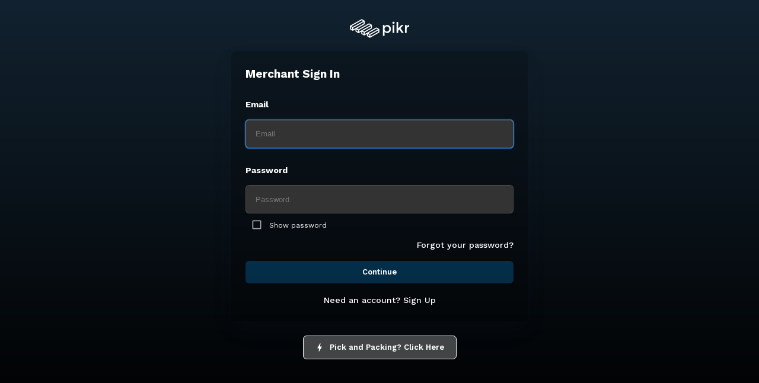

--- FILE ---
content_type: text/css; charset=utf-8
request_url: https://app.pikr.com.au/_next/static/css/158997dcab77a817.css
body_size: 2340
content:
:root{--color-primary-blue:#122230;--color-primary-blue-hover:#1e558b;--color-secondary-blue:#aff3ff;--color-pop-blue:#002df3;--color-pastel-blue:#0099ffd2;--color-primary-darkgreen:#258061;--color-primary-green:#74eea3;--color-secondary-green:#72e4a5;--color-primary-white:#fff;--color-primary-grey:#979797;--pikr-success:#5c9e5c;--pikr-error:#b82e2e;--bgcolor-primary:#181818;--bgcolor-secondary:#1c252a;--shadow-box:0 15px 35px 0 rgba(60,66,87,.08),0 5px 15px 0 rgba(0,0,0,.12);--round-corner:6px 6px;--border-primary:1px solid hsla(0,0%,73%,.377);--pikr-primary:#104173;--pikr-primary-bg:#cdeaf8;--secondary:#74eea3;--secondary-bg:#e4fee4;--success:#2f7715;--success-bg:#e5f8cf;--info:#016d91;--info-bg:#c7f9f7;--warning:#9b4b01;--warning-bg:#faeac8;--danger:#9e1730;--danger-bg:#fad7cf;--pikr-dark-text:#1d1d1d;--pikr-light-text:#ececec;--pikr-shadow:0 2px 8px 0 rgba(0,0,0,.774);--mobile-width:576px;--tablet-width:768px;--small-desktop-width:992px;--medium-desktop-width:1200px;--large-desktop-width:1400px;--scrollbarBG:#122230;--thumbBG:#90a4ae}html{font-size:16px;scroll-behavior:smooth}body,html{padding:0;margin:0}body{font-family:Work Sans,-apple-system,BlinkMacSystemFont,Segoe UI,Helvetica,Arial,sans-serif,Apple Color Emoji,Segoe UI Emoji;min-height:100vh;height:"100%";text-rendering:optimizeLegibility;-webkit-font-smoothing:antialiased;-moz-osx-font-smoothing:grayscale;font-size:62.5%}a{color:inherit;text-decoration:none}*{box-sizing:border-box}a,button,div,input,select,textarea{-webkit-tap-highlight-color:rgba(0,0,0,0)}button:focus{outline:none!important}.circleLoader{width:100vw;height:100vh;display:flex;flex-direction:column;justify-content:flex-start;align-items:stretch;background-color:#1d1d1d}.baseCard{border-radius:1.25rem;box-shadow:0 15px 35px 0 rgba(60,66,87,.08),0 5px 15px 0 rgba(0,0,0,.12);border:none;outline:none;background:#fff}ul{list-style-type:none;-webkit-padding-start:0!important;padding-inline-start:0!important}.pikr-flex-row{flex:0 0 auto;width:100%;padding:.5rem;display:flex;flex-direction:row;justify-content:flex-start;align-items:center;flex-wrap:wrap;overflow-x:hidden}.pikr-col{flex:0 0 auto;padding:.5rem;margin:.5rem 0}.pikr-flex-col{flex:1 0 auto;width:100%;padding:.5rem;display:flex;flex-direction:column;justify-content:flex-start;align-items:flex-start}.emoji{display:inline-block;width:auto;height:1.5em;vertical-align:-.125em}.notification{flex:0 0 auto;width:100%;display:flex;flex-direction:row;align-items:center;background-color:#111;margin:0;overflow:hidden;padding:0 1rem;color:#fff;outline:1pt solid #fff;height:4rem;box-shadow:var(--pikr-shadow);flex-wrap:wrap}.formError{font-weight:700;color:var(--pikr-error);margin:.5rem 0}.hiddenQR{overflow:hidden;height:0}a:hover{text-decoration:none!important}@media all{.page-break{display:none}}body.loading *{transition:none!important}#nprogress{pointer-events:none}#nprogress .bar{background:#0099f5;position:fixed;z-index:1999;top:0;left:0;width:100%;height:3px}.slick-slider{box-sizing:border-box;height:auto;-webkit-user-select:none;-moz-user-select:none;-ms-user-select:none;user-select:none;-webkit-touch-callout:none;-khtml-user-select:none;touch-action:pan-y;-webkit-tap-highlight-color:transparent}.slick-list,.slick-slider{position:relative;display:block;width:100%}.slick-list{height:100%;overflow:hidden;margin:0;padding:0}.slick-list:focus{outline:none}.slick-list.dragging{cursor:pointer;cursor:hand}.slick-slider .slick-list,.slick-slider .slick-track{transform:translateZ(0)}.slick-track{position:relative;top:0;left:0;height:100%;display:block;margin-left:auto;margin-right:auto}.slick-track:after,.slick-track:before{display:table;content:""}.slick-track:after{clear:both}.slick-loading .slick-track{visibility:hidden}.slick-slide{display:none;float:left;height:auto;padding:0 1rem;min-height:1px}[dir=rtl] .slick-slide{float:right}.slick-slide img{display:block}.slick-slide.slick-loading img{display:none}.slick-slide.dragging img{pointer-events:none}.slick-initialized .slick-slide{display:block}.slick-loading .slick-slide{visibility:hidden}.slick-vertical .slick-slide{display:block;height:auto;border:1px solid transparent}.slick-arrow.slick-hidden{display:none}.slick-next,.slick-prev{font-size:0;line-height:0;z-index:1003;position:absolute;top:50%;display:block;width:2.5rem;height:2.5rem;padding:0;transform:translateY(-50%);cursor:pointer;border-radius:50%;border:1px solid #aff3ff}.slick-next,.slick-next:focus,.slick-next:hover,.slick-prev,.slick-prev:focus,.slick-prev:hover{color:var(--pikr-primary);outline:none;background:#122230}.slick-next:focus:before,.slick-next:hover:before,.slick-prev:focus:before,.slick-prev:hover:before{opacity:1}.slick-next.slick-disabled:before,.slick-prev.slick-disabled:before{opacity:.1}.slick-next:before,.slick-prev:before{font-family:Work Sans,-apple-system,BlinkMacSystemFont,Segoe UI,Helvetica,Arial,sans-serif,Apple Color Emoji,Segoe UI Emoji;font-size:14px;line-height:1;border-radius:50%;opacity:1;color:#fff;background:#122230;-webkit-font-smoothing:antialiased;-moz-osx-font-smoothing:grayscale}.slick-prev{left:-10px}[dir=rtl] .slick-prev{right:-10px;left:auto}.slick-prev:before,[dir=rtl] .slick-prev:before{content:"<"}.slick-next{right:-10px}[dir=rtl] .slick-next{right:auto;left:-10px}.slick-next:before,[dir=rtl] .slick-next:before{content:">"}.slick-dotted.slick-slider{margin-bottom:30px}.slick-dots{position:absolute;bottom:-25px;display:block;width:100%;padding:0;margin:0;list-style:none;text-align:center}.slick-dots li{position:relative;display:inline-block;margin:0 5px;padding:0}.slick-dots li,.slick-dots li button{width:20px;height:20px;cursor:pointer}.slick-dots li button{font-size:0;line-height:0;display:block;padding:5px;color:#000;border-radius:50rem;outline:none;background:#000}.slick-dots li button:focus,.slick-dots li button:hover{outline:none}.slick-dots li button:focus:before,.slick-dots li button:hover:before{opacity:1}.slick-dots li button:before{font-family:slick;font-size:6px;line-height:20px;position:absolute;top:0;left:0;width:20px;height:20px;content:"•";text-align:center;opacity:.25;color:#000;-webkit-font-smoothing:antialiased;-moz-osx-font-smoothing:grayscale}.slick-dots li.slick-active button:before{opacity:.75;color:#000}[data-simplebar]{position:relative;flex-direction:column;flex-wrap:wrap;justify-content:flex-start;align-content:flex-start;align-items:flex-start}.simplebar-wrapper{overflow:hidden;width:inherit;height:inherit;max-width:inherit;max-height:inherit}.simplebar-mask{direction:inherit;overflow:hidden;width:auto!important;height:auto!important;z-index:0}.simplebar-mask,.simplebar-offset{position:absolute;padding:0;margin:0;left:0;top:0;bottom:0;right:0}.simplebar-offset{direction:inherit!important;box-sizing:inherit!important;resize:none!important;-webkit-overflow-scrolling:touch}.simplebar-content-wrapper{direction:inherit;box-sizing:border-box!important;position:relative;display:block;height:100%;width:auto;max-width:100%;max-height:100%;scrollbar-width:none;-ms-overflow-style:none}.simplebar-content-wrapper::-webkit-scrollbar,.simplebar-hide-scrollbar::-webkit-scrollbar{width:0;height:0}.simplebar-content:after,.simplebar-content:before{content:" ";display:table}.simplebar-placeholder{max-height:100%;max-width:100%;width:100%;pointer-events:none}.simplebar-height-auto-observer-wrapper{box-sizing:inherit!important;height:100%;width:100%;max-width:1px;position:relative;float:left;max-height:1px;overflow:hidden;z-index:-1;padding:0;margin:0;pointer-events:none;flex-grow:inherit;flex-shrink:0;flex-basis:0}.simplebar-height-auto-observer{box-sizing:inherit;display:block;opacity:0;top:0;left:0;height:1000%;width:1000%;min-height:1px;min-width:1px;z-index:-1}.simplebar-height-auto-observer,.simplebar-track{position:absolute;overflow:hidden;pointer-events:none}.simplebar-track{z-index:1;right:0;bottom:0}[data-simplebar].simplebar-dragging .simplebar-content{pointer-events:none;-moz-user-select:none;-ms-user-select:none;user-select:none;-webkit-user-select:none}[data-simplebar].simplebar-dragging .simplebar-track{pointer-events:all}.simplebar-scrollbar{position:absolute;left:0;right:0;min-height:10px}.simplebar-scrollbar:before{position:absolute;content:"";background:#000;border-radius:7px;left:2px;right:2px;opacity:0;transition:opacity .2s linear}.simplebar-scrollbar.simplebar-visible:before{opacity:.5;transition:opacity 0s linear}.simplebar-track.simplebar-vertical{top:0;width:11px}.simplebar-track.simplebar-vertical .simplebar-scrollbar:before{top:2px;bottom:2px}.simplebar-track.simplebar-horizontal{left:0;height:11px}.simplebar-track.simplebar-horizontal .simplebar-scrollbar:before{height:100%;left:2px;right:2px}.simplebar-track.simplebar-horizontal .simplebar-scrollbar{right:auto;left:0;top:2px;height:7px;min-height:0;min-width:10px;width:auto}[data-simplebar-direction=rtl] .simplebar-track.simplebar-vertical{right:auto;left:0}.hs-dummy-scrollbar-size{direction:rtl;position:fixed;opacity:0;visibility:hidden;height:500px;width:500px;overflow-y:hidden;overflow-x:scroll}.simplebar-hide-scrollbar{position:fixed;left:0;visibility:hidden;overflow-y:scroll;scrollbar-width:none;-ms-overflow-style:none}

--- FILE ---
content_type: text/css; charset=utf-8
request_url: https://app.pikr.com.au/_next/static/css/65d066e00a717e3c.css
body_size: 1565
content:
.Home_container__bCOhY,.Home_homeContainer__i_mEW{min-height:100vh;padding:0;display:flex;flex-direction:column;justify-content:center;align-items:center;font-family:Work Sans,-apple-system,BlinkMacSystemFont,Segoe UI,Helvetica,Arial,sans-serif,Apple Color Emoji,Segoe UI Emoji}.Home_homeContainer__i_mEW{background:#1d1d1d;background:linear-gradient(180deg,#122230,#000)}.Home_headerLanding__sV9z5{width:100%;background-color:transparent;font-weight:600!important}.Home_main__nLjiQ{width:100%;flex:1 1;display:flex;flex-direction:column;justify-content:flex-start;align-items:center}.Home_banner__WnS5R{width:100%;background:transparent;padding-top:2rem!important}.Home_bannerText__4Wtyi{font-weight:600;font-size:1.5rem!important;padding:.5rem 1rem .2rem 0!important;color:var(--color-primary-blue)}.Home_bannerSubtitle__ALe6P{font-weight:400;font-size:1rem!important;margin-bottom:1rem!important;color:var(--color-primary-blue);line-height:1.7rem}.Home_bannerSubtitle__ALe6P span{font-weight:500;color:var(--color-pop-blue)}.Home_bannerTextSeconds__yn8Iz{font-weight:600;font-size:2.3rem!important;margin-top:10rem!important;color:var(--color-primary-blue)}.Home_bannerTextBox__pMVKh{padding:0 1rem!important}.Home_bannerEmail__oWfRf{flex:1 0 60%;border:none!important}.Home_informational___l756{background-color:#fff;width:100%;flex:1 0 65%}.Home_infoHeader__TPKuF{color:var(--color-pop-blue);font-size:3.2rem;font-weight:400;padding-top:4rem}.Home_infoHeader__TPKuF span{-webkit-text-decoration:underline solid #0099ffd2 5px;text-decoration:underline solid #0099ffd2 5px}.Home_infoText__gMrnU{color:var(--color-primary-blue);font-size:1.1rem;font-weight:500;padding-top:1rem;padding-right:5rem!important}.Home_infoSpacer__YXP_8{padding-top:2rem;padding-bottom:2rem}.Home_ctaSpacer__dDoBq{padding-top:8rem;padding-bottom:8rem}.Home_infoBoxSpacer__71JuC{padding-left:4rem!important}.Home_infoCTA__cJw4D{padding:1rem 3rem;background:var(--color-pop-blue);color:#fff;border:5px solid #0099ffd2!important;border-radius:50px;outline:none!important;font-family:inherit;font-weight:500;font-size:1.1rem;margin-bottom:2rem}.Home_bannerEmailButton__Y9Zzs{flex:1 1 40%;color:var(--color-primary-blue)!important;font-weight:500!important}.Home_usersTest__6jmP_{color:var(--color-primary-blue);font-size:1.1rem;font-weight:500;padding-top:1rem;padding-right:5rem}.Home_footer____T7K{width:100%;border-top:1px solid #eaeaea;display:flex;justify-content:center;align-items:center;flex-direction:column;font-size:.9rem;font-weight:500;color:var(--color-pastel-blue)}.Home_footer____T7K img{margin-left:.5rem}.Home_footerLinks__Gka7j{padding:.5rem 0 3rem;width:100%;display:flex;justify-content:space-evenly;align-items:center}.Home_footerLinkHigh__wc45d{color:var(--color-pastel-blue)!important}.Home_footerLinkHigh__wc45d:hover{text-decoration:none!important}.Home_footer____T7K a{display:flex;justify-content:center;align-items:center}.Home_title__T09hD a{color:#0070f3;text-decoration:none}.Home_title__T09hD{margin:0;line-height:1.15;font-size:4rem}.Home_description__41Owk,.Home_title__T09hD{text-align:center}.Home_description__41Owk{line-height:1.5;font-size:1.5rem}.Home_code__suPER{background:#fafafa;border-radius:5px;padding:.75rem;font-size:1.1rem}.Home_grid__GxQ85{display:flex;align-items:center;justify-content:center;flex-wrap:wrap;max-width:800px;margin-top:3rem}.Home_card___LpL1{margin:1rem;flex-basis:45%;padding:1.5rem;text-align:left;color:inherit;text-decoration:none;border:1px solid #eaeaea;border-radius:6px;transition:color .15s ease,border-color .15s ease}.Home_card___LpL1:active,.Home_card___LpL1:focus,.Home_card___LpL1:hover{color:#0070f3;border:"2pt solid #0070f3";border-radius:6px}.Home_card___LpL1 h3{margin:0 0 1rem;font-size:1.5rem}.Home_card___LpL1 p{margin:0;font-size:1.25rem;line-height:1.5}.Home_logo__27_tb{height:1em}.Home_loginContainer__yIUrN{background:#122230;background:linear-gradient(180deg,#122230,#000);min-height:100vh;padding:0;display:flex;flex-direction:column;justify-content:flex-start;align-items:center}.Home_loginLanding__wZs0g{width:100%;background-color:transparent;font-weight:600!important}.Home_loginMain__BC_w_{width:100%;justify-content:flex-start;align-items:center;margin-bottom:5rem}.Home_loginMain__BC_w_,.Home_login___4DHh{flex:0 0 auto;display:flex;flex-direction:column}.Home_login___4DHh{border-radius:8px;background-color:rgba(0,0,0,.25);color:"white";box-shadow:0 15px 35px 0 rgba(60,66,87,.08),0 5px 15px 0 rgba(0,0,0,.12);width:95%;align-items:flex-start;justify-content:space-evenly;padding:1.5rem .5rem;margin-top:1rem}.Home_login___4DHh h4{padding-left:1rem;padding-right:1rem;font-weight:700}.Home_login___4DHh p{padding-top:.8rem;padding-left:1rem;padding-right:1rem;font-size:.9rem}.Home_emailBox__B14Xd{flex:1 0 100%;padding-left:1rem;padding-right:1rem;width:100%}.Home_emailBox__B14Xd input{width:100%;padding:.6rem 1rem;border-radius:var(--round-corner);border:var(--border-primary);color:#fff;background-clip:padding-box;height:3rem;background-color:#333}.Home_emailBox__B14Xd input:focus{box-shadow:0 0 0 1pt var(--color-primary-blue-hover)!important;outline:none!important}.Home_emailBox__B14Xd button{margin:1rem 0;width:100%;padding:1rem;border-radius:var(--round-corner);border:none;font-weight:500}.Home_emailBox__B14Xd p{color:var(--pikr-error);font-weight:500;padding:.6rem 0;margin:0}.Home_forgotPassword__uADIX{display:flex;justify-content:flex-end;padding-top:.3rem}.Home_forgotPassword__uADIX a{color:#fff;font-size:.9rem;font-weight:500}.Home_forgotPassword__uADIX a:hover{text-decoration:none;color:#fff}.Home_returnLink__surbO{align-self:center}.Home_returnLink__surbO a{color:#fff;text-align:center;font-size:.9rem;font-weight:500}.Home_returnLink__surbO a:hover{text-decoration:none;color:#fff}.Home_pikrEmail__lkJTv,.Home_pikrPassword__8MtYF{flex:1 0 80%}.Home_pikrEmailButton__Folki{flex:0 0 50%!important;color:var(--color-primary-blue)!important;font-weight:500!important;margin-bottom:1rem!important}.Home_featureList__CT_Up{padding-right:0}@media screen and (max-width:768px){.Home_banner__WnS5R{padding-top:0}.Home_bannerEmailButton__Y9Zzs{margin-top:.9rem!important;margin-bottom:1.4rem!important;min-height:3.9rem}.Home_bannerText__4Wtyi{font-size:2.8rem}.Home_infoHeader__TPKuF{text-align:center}.Home_infoText__gMrnU{text-align:center;padding-right:0!important}.Home_infoCTA__cJw4D{display:flex;margin:auto}.Home_infoBoxSpacer__71JuC{padding-left:0!important}}@media (max-width:600px){.Home_grid__GxQ85{width:100%;flex-direction:column}}@media screen and (min-width:576px){.Home_bannerTextSeconds__yn8Iz{margin-top:4.8rem!important}}@media screen and (min-width:768px){.Home_bannerTextSeconds__yn8Iz{margin-top:4.8rem!important}.Home_login___4DHh{width:45%}}@media screen and (min-width:992px){.Home_bannerTextSeconds__yn8Iz{margin-top:5.8rem!important}.Home_login___4DHh{width:40%}.Home_bannerText__4Wtyi{font-size:2.3rem!important;padding-top:.2rem!important}.Home_bannerSubtitle__ALe6P{font-size:1.2rem!important}.Home_footerLinks__Gka7j{width:50%}}@media screen and (min-width:1200px){.Home_bannerTextSeconds__yn8Iz{margin-top:5.8rem!important}.Home_login___4DHh{width:40%;max-width:500px}.Home_footerLinks__Gka7j{width:30%}.Home_featureList__CT_Up{padding-right:2rem}}

--- FILE ---
content_type: text/css; charset=utf-8
request_url: https://app.pikr.com.au/_next/static/css/65d066e00a717e3c.css
body_size: 1608
content:
.Home_container__bCOhY,.Home_homeContainer__i_mEW{min-height:100vh;padding:0;display:flex;flex-direction:column;justify-content:center;align-items:center;font-family:Work Sans,-apple-system,BlinkMacSystemFont,Segoe UI,Helvetica,Arial,sans-serif,Apple Color Emoji,Segoe UI Emoji}.Home_homeContainer__i_mEW{background:#1d1d1d;background:linear-gradient(180deg,#122230,#000)}.Home_headerLanding__sV9z5{width:100%;background-color:transparent;font-weight:600!important}.Home_main__nLjiQ{width:100%;flex:1 1;display:flex;flex-direction:column;justify-content:flex-start;align-items:center}.Home_banner__WnS5R{width:100%;background:transparent;padding-top:2rem!important}.Home_bannerText__4Wtyi{font-weight:600;font-size:1.5rem!important;padding:.5rem 1rem .2rem 0!important;color:var(--color-primary-blue)}.Home_bannerSubtitle__ALe6P{font-weight:400;font-size:1rem!important;margin-bottom:1rem!important;color:var(--color-primary-blue);line-height:1.7rem}.Home_bannerSubtitle__ALe6P span{font-weight:500;color:var(--color-pop-blue)}.Home_bannerTextSeconds__yn8Iz{font-weight:600;font-size:2.3rem!important;margin-top:10rem!important;color:var(--color-primary-blue)}.Home_bannerTextBox__pMVKh{padding:0 1rem!important}.Home_bannerEmail__oWfRf{flex:1 0 60%;border:none!important}.Home_informational___l756{background-color:#fff;width:100%;flex:1 0 65%}.Home_infoHeader__TPKuF{color:var(--color-pop-blue);font-size:3.2rem;font-weight:400;padding-top:4rem}.Home_infoHeader__TPKuF span{-webkit-text-decoration:underline solid #0099ffd2 5px;text-decoration:underline solid #0099ffd2 5px}.Home_infoText__gMrnU{color:var(--color-primary-blue);font-size:1.1rem;font-weight:500;padding-top:1rem;padding-right:5rem!important}.Home_infoSpacer__YXP_8{padding-top:2rem;padding-bottom:2rem}.Home_ctaSpacer__dDoBq{padding-top:8rem;padding-bottom:8rem}.Home_infoBoxSpacer__71JuC{padding-left:4rem!important}.Home_infoCTA__cJw4D{padding:1rem 3rem;background:var(--color-pop-blue);color:#fff;border:5px solid #0099ffd2!important;border-radius:50px;outline:none!important;font-family:inherit;font-weight:500;font-size:1.1rem;margin-bottom:2rem}.Home_bannerEmailButton__Y9Zzs{flex:1 1 40%;color:var(--color-primary-blue)!important;font-weight:500!important}.Home_usersTest__6jmP_{color:var(--color-primary-blue);font-size:1.1rem;font-weight:500;padding-top:1rem;padding-right:5rem}.Home_footer____T7K{width:100%;border-top:1px solid #eaeaea;display:flex;justify-content:center;align-items:center;flex-direction:column;font-size:.9rem;font-weight:500;color:var(--color-pastel-blue)}.Home_footer____T7K img{margin-left:.5rem}.Home_footerLinks__Gka7j{padding:.5rem 0 3rem;width:100%;display:flex;justify-content:space-evenly;align-items:center}.Home_footerLinkHigh__wc45d{color:var(--color-pastel-blue)!important}.Home_footerLinkHigh__wc45d:hover{text-decoration:none!important}.Home_footer____T7K a{display:flex;justify-content:center;align-items:center}.Home_title__T09hD a{color:#0070f3;text-decoration:none}.Home_title__T09hD{margin:0;line-height:1.15;font-size:4rem}.Home_description__41Owk,.Home_title__T09hD{text-align:center}.Home_description__41Owk{line-height:1.5;font-size:1.5rem}.Home_code__suPER{background:#fafafa;border-radius:5px;padding:.75rem;font-size:1.1rem}.Home_grid__GxQ85{display:flex;align-items:center;justify-content:center;flex-wrap:wrap;max-width:800px;margin-top:3rem}.Home_card___LpL1{margin:1rem;flex-basis:45%;padding:1.5rem;text-align:left;color:inherit;text-decoration:none;border:1px solid #eaeaea;border-radius:6px;transition:color .15s ease,border-color .15s ease}.Home_card___LpL1:active,.Home_card___LpL1:focus,.Home_card___LpL1:hover{color:#0070f3;border:"2pt solid #0070f3";border-radius:6px}.Home_card___LpL1 h3{margin:0 0 1rem;font-size:1.5rem}.Home_card___LpL1 p{margin:0;font-size:1.25rem;line-height:1.5}.Home_logo__27_tb{height:1em}.Home_loginContainer__yIUrN{background:#122230;background:linear-gradient(180deg,#122230,#000);min-height:100vh;padding:0;display:flex;flex-direction:column;justify-content:flex-start;align-items:center}.Home_loginLanding__wZs0g{width:100%;background-color:transparent;font-weight:600!important}.Home_loginMain__BC_w_{width:100%;justify-content:flex-start;align-items:center;margin-bottom:5rem}.Home_loginMain__BC_w_,.Home_login___4DHh{flex:0 0 auto;display:flex;flex-direction:column}.Home_login___4DHh{border-radius:8px;background-color:rgba(0,0,0,.25);color:"white";box-shadow:0 15px 35px 0 rgba(60,66,87,.08),0 5px 15px 0 rgba(0,0,0,.12);width:95%;align-items:flex-start;justify-content:space-evenly;padding:1.5rem .5rem;margin-top:1rem}.Home_login___4DHh h4{padding-left:1rem;padding-right:1rem;font-weight:700}.Home_login___4DHh p{padding-top:.8rem;padding-left:1rem;padding-right:1rem;font-size:.9rem}.Home_emailBox__B14Xd{flex:1 0 100%;padding-left:1rem;padding-right:1rem;width:100%}.Home_emailBox__B14Xd input{width:100%;padding:.6rem 1rem;border-radius:var(--round-corner);border:var(--border-primary);color:#fff;background-clip:padding-box;height:3rem;background-color:#333}.Home_emailBox__B14Xd input:focus{box-shadow:0 0 0 1pt var(--color-primary-blue-hover)!important;outline:none!important}.Home_emailBox__B14Xd button{margin:1rem 0;width:100%;padding:1rem;border-radius:var(--round-corner);border:none;font-weight:500}.Home_emailBox__B14Xd p{color:var(--pikr-error);font-weight:500;padding:.6rem 0;margin:0}.Home_forgotPassword__uADIX{display:flex;justify-content:flex-end;padding-top:.3rem}.Home_forgotPassword__uADIX a{color:#fff;font-size:.9rem;font-weight:500}.Home_forgotPassword__uADIX a:hover{text-decoration:none;color:#fff}.Home_returnLink__surbO{align-self:center}.Home_returnLink__surbO a{color:#fff;text-align:center;font-size:.9rem;font-weight:500}.Home_returnLink__surbO a:hover{text-decoration:none;color:#fff}.Home_pikrEmail__lkJTv,.Home_pikrPassword__8MtYF{flex:1 0 80%}.Home_pikrEmailButton__Folki{flex:0 0 50%!important;color:var(--color-primary-blue)!important;font-weight:500!important;margin-bottom:1rem!important}.Home_featureList__CT_Up{padding-right:0}@media screen and (max-width:768px){.Home_banner__WnS5R{padding-top:0}.Home_bannerEmailButton__Y9Zzs{margin-top:.9rem!important;margin-bottom:1.4rem!important;min-height:3.9rem}.Home_bannerText__4Wtyi{font-size:2.8rem}.Home_infoHeader__TPKuF{text-align:center}.Home_infoText__gMrnU{text-align:center;padding-right:0!important}.Home_infoCTA__cJw4D{display:flex;margin:auto}.Home_infoBoxSpacer__71JuC{padding-left:0!important}}@media (max-width:600px){.Home_grid__GxQ85{width:100%;flex-direction:column}}@media screen and (min-width:576px){.Home_bannerTextSeconds__yn8Iz{margin-top:4.8rem!important}}@media screen and (min-width:768px){.Home_bannerTextSeconds__yn8Iz{margin-top:4.8rem!important}.Home_login___4DHh{width:45%}}@media screen and (min-width:992px){.Home_bannerTextSeconds__yn8Iz{margin-top:5.8rem!important}.Home_login___4DHh{width:40%}.Home_bannerText__4Wtyi{font-size:2.3rem!important;padding-top:.2rem!important}.Home_bannerSubtitle__ALe6P{font-size:1.2rem!important}.Home_footerLinks__Gka7j{width:50%}}@media screen and (min-width:1200px){.Home_bannerTextSeconds__yn8Iz{margin-top:5.8rem!important}.Home_login___4DHh{width:40%;max-width:500px}.Home_footerLinks__Gka7j{width:30%}.Home_featureList__CT_Up{padding-right:2rem}}

--- FILE ---
content_type: application/javascript; charset=utf-8
request_url: https://app.pikr.com.au/_next/static/chunks/pages/merchant-signup-2b1d2ee5ba519010.js
body_size: 5547
content:
(self.webpackChunk_N_E=self.webpackChunk_N_E||[]).push([[1480],{87472:function(e,n,t){(window.__NEXT_P=window.__NEXT_P||[]).push(["/merchant-signup",function(){return t(63745)}])},99890:function(e,n,t){"use strict";t.d(n,{Z:function(){return Z}});var r=t(14251),i=t(52875),s=t(44747),a=t(85893),o=t(81719),l=t(29620),c=t(80562),d=t(50594),u=t(77745),p=t(95398),m=t(76779),f=t(61225),h=t(62097),x=(0,o.ZP)(l.Z)((function(e){var n=e.theme;return{"& .MuiDialogContent-root":{padding:n.spacing(0),borderBottom:"none"},"& .MuiDialogActions-root":{margin:0,padding:n.spacing(0)}}})),g=function(e){var n=e.children,t=e.onClose,o=(0,s.Z)(e,["children","onClose"]);return(0,a.jsxs)(u.Z,(0,i.Z)((0,r.Z)({sx:{m:0,p:2}},o),{children:[n,t?(0,a.jsx)(c.Z,{"aria-label":"close",onClick:t,sx:{position:"absolute",right:8,top:8,color:function(e){return e.palette.grey[500]}},children:(0,a.jsx)(d.Z,{})}):null]}))};function Z(e){var n=e.children,t=e.open,r=e.setOpen,i=e.bgColor,s=e.zIndex,o=void 0===s?1290:s,l=e.title,c=void 0===l?"":l,d=e.maxWidth,u=void 0===d?"sm":d,Z=e.actions,j=void 0===Z?null:Z,_=e.fullScreen,y=void 0!==_&&_,v=(0,h.Z)(),w=(0,f.Z)(v.breakpoints.down("sm"));return(0,a.jsxs)(x,{onClose:function(){return r(!1)},open:t,fullScreen:!!y&&w,PaperProps:{sx:{backgroundColor:function(e){return"light"===e.palette.mode?"background.paper":i||"rgba(0,0,0,0.9)"},backdropFilter:"blur(5px)"}},sx:{zIndex:o},BackdropProps:{invisible:!1,sx:{backgroundColor:"rgba(0,0,0,0.15)"}},fullWidth:!0,maxWidth:u,children:[(0,a.jsx)(g,{onClose:function(){return r(!1)},children:c}),(0,a.jsx)(p.Z,{children:n}),j?(0,a.jsx)(m.Z,{children:j}):null]})}},31793:function(e,n,t){"use strict";var r=t(85893),i=t(9008),s=t.n(i);n.Z=function(e){var n=e.title,t=e.children;return(0,r.jsxs)(s(),{children:[(0,r.jsx)("title",{children:n}),(0,r.jsx)("meta",{name:"viewport",content:"initial-scale=1, width=device-width"}),(0,r.jsx)("meta",{property:"og:url",content:"https://pikr.com.au"}),(0,r.jsx)("meta",{property:"og:site_name",content:"Pikr"}),(0,r.jsx)("meta",{property:"og:type",content:"website"}),(0,r.jsx)("meta",{property:"og:title",content:"Automated Order Fulfillment for Next Generation Ecommerce | Pikr"}),(0,r.jsx)("meta",{property:"og:description",content:"Automate your order fulfillment and hire pick and packers in seconds. Pikr helps ecommerce businesses automate and scale their fulfillment processes."}),(0,r.jsx)("meta",{property:"og:image",content:"https://storage.googleapis.com/pikr_australia/pikr_homepage.png"}),(0,r.jsx)("meta",{name:"twitter:site",content:"@pikr"}),(0,r.jsx)("meta",{name:"twitter:image",content:"https://storage.googleapis.com/pikr_australia/pikr_homepage.png"}),(0,r.jsx)("meta",{name:"twitter:card",content:"summary_large_image"}),(0,r.jsx)("meta",{name:"twitter:title",content:"Automated Online fulfillment and logistics management for ecommerce businesses - Pikr"}),(0,r.jsx)("meta",{name:"twitter:description",content:"Online fulfillment and logistics management for ecommerce businesses. Pikr is helping the next generation of small business take on online retail giants. Use Pikr\u2019s fulfillment platform to hire and manage pick and packers easily."}),(0,r.jsx)("link",{rel:"apple-touch-icon",sizes:"180x180",href:"/apple-touch-icon.png"}),(0,r.jsx)("link",{rel:"icon",type:"image/png",sizes:"32x32",href:"/favicon-32x32.png"}),(0,r.jsx)("link",{rel:"icon",type:"image/png",sizes:"16x16",href:"/favicon-16x16.png"}),(0,r.jsx)("link",{rel:"shortcut icon",href:"/favicon.ico"}),(0,r.jsx)("link",{rel:"manifest",href:"/site.webmanifest"}),t]})}},41489:function(e,n,t){"use strict";t.d(n,{Z:function(){return s}});var r=t(85893),i=t(86070);function s(){return(0,r.jsx)("div",{className:"circleLoader",children:(0,r.jsx)(i.Z,{})})}},6362:function(e,n,t){"use strict";t.d(n,{Z:function(){return o}});var r=t(14251),i=t(52875),s=t(85893),a=t(81645);function o(e){return(0,s.jsx)(a.Z,(0,i.Z)((0,r.Z)({},e),{children:(0,s.jsx)("path",{d:"M11,21h-1l1-7H7.5c-0.88,0-0.33-0.75-0.31-0.78C8.48,10.94,10.42,7.54,13.01,3h1l-1,7h3.51c0.4,0,0.62,0.19,0.4,0.66 C12.97,17.55,11,21,11,21z"})}))}},63116:function(e,n,t){"use strict";t.d(n,{Z:function(){return o}});var r=t(14251),i=t(52875),s=t(85893),a=t(81645);function o(e){return(0,s.jsxs)(a.Z,(0,i.Z)((0,r.Z)({},e),{viewBox:"0 0 942.3 295.24",children:[(0,s.jsx)("path",{fill:"currentColor",d:"M464.69,155.56a7.81,7.81,0,0,1,3.94,7.19v43.73a7.82,7.82,0,0,1-3.94,6.78L322.75,294a7.78,7.78,0,0,1-8.18.26l-38.82-22.09a7.83,7.83,0,0,1-4-6.77V234.62l-39.64,22.52a7.83,7.83,0,0,1-8.17.28l-38.8-22.11a7.82,7.82,0,0,1-3.93-6.81V197.82l-40.1,22.82a7.81,7.81,0,0,1-7.72,0l-38.86-22.1a7.84,7.84,0,0,1-3.93-6.76V161l-40.1,22.8a7.81,7.81,0,0,1-7.72,0L3.94,161.78A7.83,7.83,0,0,1,0,155V110.84A7.82,7.82,0,0,1,3.94,104l.23-.15s.08-.07.13-.07L185.13,1a7.76,7.76,0,0,1,7.72,0L231.67,23.1a7.81,7.81,0,0,1,3.94,6.77V74a7.8,7.8,0,0,1-4,6.81l-117.5,66.77,23.06,13.08L301.63,67.31a7.81,7.81,0,0,1,7.72,0l38.82,22a7.81,7.81,0,0,1,3.94,6.77v44.23a7.78,7.78,0,0,1-4,6.8l-112.5,63.94v26.18l182.5-103.78a7.81,7.81,0,0,1,7.72,0ZM453,201.93V175.78l-126.75,72V274Zm-134.6,32.38,126.6-72-23-13.09-126.58,72Zm18.11-98.6V109.53L204.82,184.39l23,13.09ZM145,200.4,328.5,96.09l-23-13L145,174.25ZM310.6,274V247.79l-23.22-13.17v26.17ZM220,237.21V211l-23.2-13.19V224Zm0-167.73V43.31L54.42,137.45v26.19ZM46.61,123.9,212,29.9,189,16.84l-165.4,94Zm82.8,76.5V174.21L106.21,161v26.19ZM38.8,163.6V137.45L15.61,124.31v26.16Z",transform:"translate(0 0)"}),(0,s.jsx)("path",{fill:"currentColor",d:"M942.05,91.75l.25,26.56h-1.42q-19.51,0-29.39,12.7t-9.88,34.1v53.61H875.3V93.64h26.3V118.8a54.47,54.47,0,0,1,17.29-19.28A41.66,41.66,0,0,1,942.05,91.75Z",transform:"translate(0 0)"}),(0,s.jsx)("polygon",{fill:"currentColor",points:"805.07 143.26 856.1 218.75 824.11 218.75 786.96 163.95 767.91 183.24 767.91 218.74 741.57 218.75 741.57 44.25 767.91 44.25 767.91 146.78 818.71 93.64 852.57 93.64 805.07 143.26"}),(0,s.jsx)("rect",{fill:"currentColor",x:"680.07",y:"93.64",width:"26.34",height:"125.1"}),(0,s.jsx)("path",{fill:"currentColor",d:"M705.24,45.19a16.47,16.47,0,1,1-11.76-4.94A16.05,16.05,0,0,1,705.24,45.19Z",transform:"translate(0 0)"}),(0,s.jsx)("path",{fill:"currentColor",d:"M635,109.16q17.94,17.4,17.93,46.33t-17.75,47q-17.74,18.07-41.39,18.11t-42.45-20.7v64.44H525V93.64H551.3v21.87Q566.83,91.75,592,91.75T635,109.16Zm-8.4,47.38v0q0-18-11.29-29.86t-27-11.88a34.53,34.53,0,0,0-26.57,11.88q-10.82,11.88-10.82,29.74t10.82,29.28a34.93,34.93,0,0,0,26.34,11.41q15.53,0,27-11.29T626.58,156.54Z",transform:"translate(0 0)"})]}))}},51778:function(e,n,t){"use strict";t.d(n,{Z:function(){return o}});var r=t(14251),i=t(52875),s=t(85893),a=t(81645);function o(e){return(0,s.jsxs)(a.Z,(0,i.Z)((0,r.Z)({},e),{children:[(0,s.jsx)("path",{d:"M0 0h24v24H0V0z",fill:"none"}),(0,s.jsx)("path",{d:"M9 16.2l-3.5-3.5c-.39-.39-1.01-.39-1.4 0-.39.39-.39 1.01 0 1.4l4.19 4.19c.39.39 1.02.39 1.41 0L20.3 7.7c.39-.39.39-1.01 0-1.4-.39-.39-1.01-.39-1.4 0L9 16.2z"})]}))}},22583:function(e,n,t){"use strict";t.d(n,{Z:function(){return o}});var r=t(14251),i=t(52875),s=t(85893),a=t(81645);function o(e){return(0,s.jsx)(a.Z,(0,i.Z)((0,r.Z)({},e),{children:(0,s.jsx)("path",{fill:"currentColor",d:"M15.337 23.979l7.216-1.561s-2.604-17.613-2.625-17.73c-.018-.116-.114-.192-.211-.192s-1.929-.136-1.929-.136-1.275-1.274-1.439-1.411c-.045-.037-.075-.057-.121-.074l-.914 21.104h.023zM11.71 11.305s-.81-.424-1.774-.424c-1.447 0-1.504.906-1.504 1.141 0 1.232 3.24 1.715 3.24 4.629 0 2.295-1.44 3.76-3.406 3.76-2.354 0-3.54-1.465-3.54-1.465l.646-2.086s1.245 1.066 2.28 1.066c.675 0 .975-.545.975-.932 0-1.619-2.654-1.694-2.654-4.359-.034-2.237 1.571-4.416 4.827-4.416 1.257 0 1.875.361 1.875.361l-.945 2.715-.02.01zM11.17.83c.136 0 .271.038.405.135-.984.465-2.064 1.639-2.508 3.992-.656.213-1.293.405-1.889.578C7.697 3.75 8.951.84 11.17.84V.83zm1.235 2.949v.135c-.754.232-1.583.484-2.394.736.466-1.777 1.333-2.645 2.085-2.971.193.501.309 1.176.309 2.1zm.539-2.234c.694.074 1.141.867 1.429 1.755-.349.114-.735.231-1.158.366v-.252c0-.752-.096-1.371-.271-1.871v.002zm2.992 1.289c-.02 0-.06.021-.078.021s-.289.075-.714.21c-.423-1.233-1.176-2.37-2.508-2.37h-.115C12.135.209 11.669 0 11.265 0 8.159 0 6.675 3.877 6.21 5.846c-1.194.365-2.063.636-2.16.674-.675.213-.694.232-.772.87-.075.462-1.83 14.063-1.83 14.063L15.009 24l.927-21.166z"})}))}},23211:function(e,n,t){"use strict";t.d(n,{Z:function(){return o}});var r=t(14251),i=t(52875),s=t(85893),a=t(81645);function o(e){return(0,s.jsx)(a.Z,(0,i.Z)((0,r.Z)({},e),{children:(0,s.jsx)("path",{fill:"currentColor",d:"M12 2C6.5 2 2 6.5 2 12S6.5 22 12 22 22 17.5 22 12 17.5 2 12 2M10 17L5 12L6.41 10.59L10 14.17L17.59 6.58L19 8L10 17Z"})}))}},77951:function(e,n,t){"use strict";t.d(n,{Z:function(){return s}});var r=t(67294),i=t(11163);function s(){(0,i.useRouter)();return(0,r.useEffect)((function(){window.Beacon&&window.Beacon("once","ready",(function(){window.Beacon("destroy")}))}),[]),null}},63745:function(e,n,t){"use strict";t.r(n),t.d(n,{default:function(){return z}});var r=t(34727),i=t(34051),s=t.n(i),a=t(85893),o=(t(41489),t(31793)),l=t(61953),c=t(29630),d=t(79072),u=t(44373),p=t(9144),m=t(89057),f=t(85050),h=t(64288),x=t(49837),g=t(54225),Z=(t(23211),t(22583)),j=t(67294),_=t(11163),y=(t(51778),t(86501)),v=t(6362),w=(t(99890),t(25675),t(63116)),b=t(77951),k=t(48452),C=t(40793),I=t(38106),P=t(47111),V=function(){var e=(0,_.useRouter)(),n=(0,j.useRef)(null),t=(0,j.useState)(!1),i=(t[0],t[1]),o=(0,j.useState)(!1);o[0],o[1],function(){var t=(0,r.Z)(s().mark((function t(){var r,a,o,l,c;return s().wrap((function(t){for(;;)switch(t.prev=t.next){case 0:if(t.prev=0,i(!0),r=n.current.value?n.current.value:"",o=null!==(a=null===r||void 0===r?void 0:r.length)&&void 0!==a?a:0,r&&!(o<1)){t.next=7;break}throw new Error("Please enter a valid shopify store url");case 7:l=r.replace(/^https?:\/\//,""),c=l.replace(/^www\./,""),e.push("/merchant/integrations/shopify?shop=".concat(c)),t.next=16;break;case 12:t.prev=12,t.t0=t.catch(0),i(!1),y.ZP.error("Please enter a valid shopify address.");case 16:case"end":return t.stop()}}),t,null,[[0,12]])})))}();return(0,b.Z)(),(0,a.jsxs)(a.Fragment,{children:[(0,a.jsxs)(l.Z,{width:"100%",textAlign:"center",py:5,children:[(0,a.jsx)(c.Z,{variant:"h4",children:"Unlock powerful fulfillment"}),(0,a.jsx)(c.Z,{variant:"body2",color:"textSecondary",children:"To begin setup, connect your Shopify store"})]}),(0,a.jsx)(l.Z,{width:{xs:"100%",md:"500px",mx:"auto"},children:(0,a.jsxs)(d.ZP,{container:!0,direction:"column",alignItems:"flex-start",justify:"center",children:[(0,a.jsx)(d.ZP,{item:!0,xs:12,alignItems:"center",sx:{py:1},children:(0,a.jsxs)("div",{style:{display:"flex",alignItems:"center"},children:[(0,a.jsx)(v.Z,{}),(0,a.jsx)(c.Z,{variant:"body2",marginLeft:1,children:"Get instant order updates for all your stores."})]})}),(0,a.jsx)(d.ZP,{item:!0,xs:12,alignItems:"center",sx:{py:1},children:(0,a.jsxs)("div",{style:{display:"flex",alignItems:"center"},children:[(0,a.jsx)(v.Z,{}),(0,a.jsx)(c.Z,{variant:"body2",marginLeft:1,children:"Get instant multi-location inventory updates."})]})}),(0,a.jsx)(d.ZP,{item:!0,xs:12,alignItems:"center",sx:{py:1,mb:2},children:(0,a.jsxs)("div",{style:{display:"flex",alignItems:"center"},children:[(0,a.jsx)(v.Z,{}),(0,a.jsx)(c.Z,{variant:"body2",marginLeft:1,children:"Pick, pack and ship orders in realtime."})]})}),(0,a.jsxs)(d.ZP,{item:!0,xs:12,width:"100%",py:2,children:[(0,a.jsx)(u.Z,{flexItem:!0,orientation:"horizontal",sx:{my:2}}),(0,a.jsxs)(p.Z,{direction:"row",spacing:2,sx:{display:"flex",alignItems:"center",justifyContent:"space-between"},children:[(0,a.jsxs)(p.Z,{direction:"row",spacing:2,sx:{display:"flex",alignItems:"center"},children:[(0,a.jsx)(Z.Z,{fontSize:"small"}),(0,a.jsxs)(p.Z,{direction:"column",children:[(0,a.jsx)(c.Z,{variant:"body2",color:"textSecondary",fontWeight:600,children:"Purpose Built"}),(0,a.jsx)(c.Z,{variant:"caption",color:"textSecondary",fontWeight:400,children:"Shopify and Shopify Plus"})]})]}),(0,a.jsxs)(p.Z,{direction:"row",spacing:2,sx:{display:"flex",alignItems:"center"},children:[(0,a.jsx)(m.Z,{name:"rating",value:5,readOnly:!0,size:"small",sx:{"& .MuiRating-iconFilled":{color:"rgba(245, 229, 51, 1)"}}}),(0,a.jsxs)(p.Z,{direction:"row",display:"flex",alignItems:"center",spacing:1,children:[(0,a.jsx)(c.Z,{variant:"body2",color:"textSecondary",fontWeight:600,children:"5/5 on "}),(0,a.jsx)(Z.Z,{fontSize:"small"}),(0,a.jsx)(c.Z,{variant:"body2",color:"text.primary",fontWeight:600,sx:{pt:1},children:"Shopify"})]})]})]})]})]})})]})};function z(){var e=(0,_.useRouter)();!function(){var e=(0,r.Z)(s().mark((function e(){return s().wrap((function(e){for(;;)switch(e.prev=e.next){case 0:try{window.location.assign("https://www.shopify.com/admin/oauth/authorize?client_id=d592c737d058270d01494c5357fab42d&redirect_uri=https://app.pikr.com.au/merchant/integrations/shopify-app&scope=read_customers,read_all_orders,read_products,read_orders,write_orders,read_inventory,write_inventory,read_locations,read_fulfillments,write_fulfillments,read_merchant_managed_fulfillment_orders,write_merchant_managed_fulfillment_orders,read_shipping,write_shipping,read_assigned_fulfillment_orders,write_assigned_fulfillment_orders,write_third_party_fulfillment_orders,read_third_party_fulfillment_orders,write_products,read_returns,write_returns&state=eyJhbGciOiJIUzI1NiIsInR5cCI6IkpXVCJ9.eyJtZXJjaGFudCI6bnVsbCwidXNlclR5cGUiOiJuZXciLCJyZWZlcmVyIjpudWxsLCJpYXQiOjE1MTYyMzkwMjJ9.2ADNXYVGfFmVPpn4tXag_yPbQRbK0K3EUtftxgn1FNU&utm_source=landing&utm_medium=cta&utm_campaign=free")}catch(n){y.ZP.error("Please enter a valid shopify address.")}case 1:case"end":return e.stop()}}),e)})))}();return(0,a.jsx)(a.Fragment,{children:(0,a.jsxs)(k.Z,{theme:(0,I.ig)({direction:"ltr",responsiveFontSizes:!0,mode:"light"}),children:[(0,a.jsx)(C.ZP,{}),(0,a.jsx)(o.Z,{title:"Onboarding"}),(0,a.jsxs)(l.Z,{component:"main",sx:{backgroundColor:"background.default",width:"100%",display:"flex",flexDirection:"column",minHeight:"100vh"},children:[(0,a.jsx)(f.Z,{sx:{p:3,backgroundColor:"background.default",boxShadow:0,mb:2},children:(0,a.jsx)(l.Z,{onClick:function(){window.location.assign("https://app.pikr.com.au")},children:(0,a.jsx)(w.Z,{sx:{color:"text.primary",width:"80px"}})})}),(0,a.jsx)(h.Z,{maxWidth:"lg",sx:{display:"flex",justifyContent:"center",minHeight:"100vh",height:"100%",flexDirection:"column",p:2},children:(0,a.jsxs)(d.ZP,{container:!0,spacing:2,children:[(0,a.jsx)(d.ZP,{item:!0,xs:12,md:6,order:{xs:1,md:0},children:(0,a.jsx)(V,{})}),(0,a.jsxs)(d.ZP,{item:!0,xs:12,md:6,children:[(0,a.jsx)(x.Z,{sx:{height:"100%",p:5},children:(0,a.jsxs)(p.Z,{direction:"column",spacing:5,sx:{height:"100%",display:"flex",alignItems:"center",justifyContent:"center"},children:[(0,a.jsx)(c.Z,{variant:"h5",children:"Try risk free for 14 days"}),(0,a.jsx)(g.Z,{color:"primary",fullWidth:!0,size:"large",variant:"contained",onClick:function(){window.location.assign("https://www.shopify.com/admin/oauth/authorize?client_id=d592c737d058270d01494c5357fab42d&redirect_uri=https://app.pikr.com.au/merchant/integrations/shopify-app&scope=read_customers,read_all_orders,read_products,read_orders,write_orders,read_inventory,write_inventory,read_locations,read_fulfillments,write_fulfillments,read_merchant_managed_fulfillment_orders,write_merchant_managed_fulfillment_orders,read_shipping,write_shipping,read_assigned_fulfillment_orders,write_assigned_fulfillment_orders,write_third_party_fulfillment_orders,read_third_party_fulfillment_orders,write_products,read_returns,write_returns&state=eyJhbGciOiJIUzI1NiIsInR5cCI6IkpXVCJ9.eyJtZXJjaGFudCI6bnVsbCwidXNlclR5cGUiOiJuZXciLCJyZWZlcmVyIjpudWxsLCJpYXQiOjE1MTYyMzkwMjJ9.2ADNXYVGfFmVPpn4tXag_yPbQRbK0K3EUtftxgn1FNU&utm_source=landing&utm_medium=cta&utm_campaign=free")},sx:{borderRadius:"8px",py:2},startIcon:(0,a.jsx)(Z.Z,{}),endIcon:(0,a.jsx)(P.Z,{}),children:"Connect my Shopify store"}),(0,a.jsx)(c.Z,{variant:"caption",children:"You will be redirected to Shopify."})]})}),(0,a.jsx)(g.Z,{color:"primary",fullWidth:!0,size:"small",variant:"text",onClick:function(n){e.push("/merchant/signin")},sx:{mt:2,display:{xs:"none",md:"block"}},children:"Already have an account? Sign in"})]})]})})]})]})})}}},function(e){e.O(0,[5675,8680,2775,5007,3723,2096,20,4421,5258,9774,2888,179],(function(){return n=87472,e(e.s=n);var n}));var n=e.O();_N_E=n}]);

--- FILE ---
content_type: application/javascript; charset=utf-8
request_url: https://app.pikr.com.au/_next/static/chunks/20-8cff40a99bde6e4e.js
body_size: 1967
content:
"use strict";(self.webpackChunk_N_E=self.webpackChunk_N_E||[]).push([[20],{64288:function(e,t,a){a.d(t,{Z:function(){return v}});var r=a(63366),o=a(87462),i=a(67294),n=a(86010),s=a(28320),l=a(34867),d=a(94780),p=a(29628),c=a(13264),u=a(66500),m=a(85893);const h=["className","component","disableGutters","fixed","maxWidth","classes"],x=(0,u.Z)(),b=(0,c.Z)("div",{name:"MuiContainer",slot:"Root",overridesResolver:(e,t)=>{const{ownerState:a}=e;return[t.root,t[`maxWidth${(0,s.Z)(String(a.maxWidth))}`],a.fixed&&t.fixed,a.disableGutters&&t.disableGutters]}}),Z=e=>(0,p.Z)({props:e,name:"MuiContainer",defaultTheme:x});var f=a(36622),W=a(81719),g=a(78884);const k=function(e={}){const{createStyledComponent:t=b,useThemeProps:a=Z,componentName:p="MuiContainer"}=e,c=t((({theme:e,ownerState:t})=>(0,o.Z)({width:"100%",marginLeft:"auto",boxSizing:"border-box",marginRight:"auto",display:"block"},!t.disableGutters&&{paddingLeft:e.spacing(2),paddingRight:e.spacing(2),[e.breakpoints.up("sm")]:{paddingLeft:e.spacing(3),paddingRight:e.spacing(3)}})),(({theme:e,ownerState:t})=>t.fixed&&Object.keys(e.breakpoints.values).reduce(((t,a)=>{const r=a,o=e.breakpoints.values[r];return 0!==o&&(t[e.breakpoints.up(r)]={maxWidth:`${o}${e.breakpoints.unit}`}),t}),{})),(({theme:e,ownerState:t})=>(0,o.Z)({},"xs"===t.maxWidth&&{[e.breakpoints.up("xs")]:{maxWidth:Math.max(e.breakpoints.values.xs,444)}},t.maxWidth&&"xs"!==t.maxWidth&&{[e.breakpoints.up(t.maxWidth)]:{maxWidth:`${e.breakpoints.values[t.maxWidth]}${e.breakpoints.unit}`}}))),u=i.forwardRef((function(e,t){const i=a(e),{className:u,component:x="div",disableGutters:b=!1,fixed:Z=!1,maxWidth:f="lg"}=i,W=(0,r.Z)(i,h),g=(0,o.Z)({},i,{component:x,disableGutters:b,fixed:Z,maxWidth:f}),k=((e,t)=>{const{classes:a,fixed:r,disableGutters:o,maxWidth:i}=e,n={root:["root",i&&`maxWidth${(0,s.Z)(String(i))}`,r&&"fixed",o&&"disableGutters"]};return(0,d.Z)(n,(e=>(0,l.Z)(t,e)),a)})(g,p);return(0,m.jsx)(c,(0,o.Z)({as:x,ownerState:g,className:(0,n.Z)(k.root,u),ref:t},W))}));return u}({createStyledComponent:(0,W.ZP)("div",{name:"MuiContainer",slot:"Root",overridesResolver:(e,t)=>{const{ownerState:a}=e;return[t.root,t[`maxWidth${(0,f.Z)(String(a.maxWidth))}`],a.fixed&&t.fixed,a.disableGutters&&t.disableGutters]}}),useThemeProps:e=>(0,g.Z)({props:e,name:"MuiContainer"})});var v=k},29620:function(e,t,a){var r=a(63366),o=a(87462),i=a(67294),n=a(86010),s=a(94780),l=a(57579),d=a(36622),p=a(92096),c=a(9942),u=a(70918),m=a(78884),h=a(81719),x=a(26069),b=a(15156),Z=a(58735),f=a(62097),W=a(85893);const g=["aria-describedby","aria-labelledby","BackdropComponent","BackdropProps","children","className","disableEscapeKeyDown","fullScreen","fullWidth","maxWidth","onBackdropClick","onClose","open","PaperComponent","PaperProps","scroll","TransitionComponent","transitionDuration","TransitionProps"],k=(0,h.ZP)(Z.Z,{name:"MuiDialog",slot:"Backdrop",overrides:(e,t)=>t.backdrop})({zIndex:-1}),v=(0,h.ZP)(p.Z,{name:"MuiDialog",slot:"Root",overridesResolver:(e,t)=>t.root})({"@media print":{position:"absolute !important"}}),S=(0,h.ZP)("div",{name:"MuiDialog",slot:"Container",overridesResolver:(e,t)=>{const{ownerState:a}=e;return[t.container,t[`scroll${(0,d.Z)(a.scroll)}`]]}})((({ownerState:e})=>(0,o.Z)({height:"100%","@media print":{height:"auto"},outline:0},"paper"===e.scroll&&{display:"flex",justifyContent:"center",alignItems:"center"},"body"===e.scroll&&{overflowY:"auto",overflowX:"hidden",textAlign:"center","&:after":{content:'""',display:"inline-block",verticalAlign:"middle",height:"100%",width:"0"}}))),w=(0,h.ZP)(u.Z,{name:"MuiDialog",slot:"Paper",overridesResolver:(e,t)=>{const{ownerState:a}=e;return[t.paper,t[`scrollPaper${(0,d.Z)(a.scroll)}`],t[`paperWidth${(0,d.Z)(String(a.maxWidth))}`],a.fullWidth&&t.paperFullWidth,a.fullScreen&&t.paperFullScreen]}})((({theme:e,ownerState:t})=>(0,o.Z)({margin:32,position:"relative",overflowY:"auto","@media print":{overflowY:"visible",boxShadow:"none"}},"paper"===t.scroll&&{display:"flex",flexDirection:"column",maxHeight:"calc(100% - 64px)"},"body"===t.scroll&&{display:"inline-block",verticalAlign:"middle",textAlign:"left"},!t.maxWidth&&{maxWidth:"calc(100% - 64px)"},"xs"===t.maxWidth&&{maxWidth:"px"===e.breakpoints.unit?Math.max(e.breakpoints.values.xs,444):`${e.breakpoints.values.xs}${e.breakpoints.unit}`,[`&.${x.Z.paperScrollBody}`]:{[e.breakpoints.down(Math.max(e.breakpoints.values.xs,444)+64)]:{maxWidth:"calc(100% - 64px)"}}},t.maxWidth&&"xs"!==t.maxWidth&&{maxWidth:`${e.breakpoints.values[t.maxWidth]}${e.breakpoints.unit}`,[`&.${x.Z.paperScrollBody}`]:{[e.breakpoints.down(e.breakpoints.values[t.maxWidth]+64)]:{maxWidth:"calc(100% - 64px)"}}},t.fullWidth&&{width:"calc(100% - 64px)"},t.fullScreen&&{margin:0,width:"100%",maxWidth:"100%",height:"100%",maxHeight:"none",borderRadius:0,[`&.${x.Z.paperScrollBody}`]:{margin:0,maxWidth:"100%"}}))),y=i.forwardRef((function(e,t){const a=(0,m.Z)({props:e,name:"MuiDialog"}),p=(0,f.Z)(),h={enter:p.transitions.duration.enteringScreen,exit:p.transitions.duration.leavingScreen},{"aria-describedby":Z,"aria-labelledby":y,BackdropComponent:C,BackdropProps:P,children:$,className:D,disableEscapeKeyDown:M=!1,fullScreen:R=!1,fullWidth:B=!1,maxWidth:N="sm",onBackdropClick:G,onClose:T,open:j,PaperComponent:F=u.Z,PaperProps:E={},scroll:A="paper",TransitionComponent:K=c.Z,transitionDuration:L=h,TransitionProps:_}=a,I=(0,r.Z)(a,g),X=(0,o.Z)({},a,{disableEscapeKeyDown:M,fullScreen:R,fullWidth:B,maxWidth:N,scroll:A}),Y=(e=>{const{classes:t,scroll:a,maxWidth:r,fullWidth:o,fullScreen:i}=e,n={root:["root"],container:["container",`scroll${(0,d.Z)(a)}`],paper:["paper",`paperScroll${(0,d.Z)(a)}`,`paperWidth${(0,d.Z)(String(r))}`,o&&"paperFullWidth",i&&"paperFullScreen"]};return(0,s.Z)(n,x.D,t)})(X),z=i.useRef(),H=(0,l.Z)(y),O=i.useMemo((()=>({titleId:H})),[H]);return(0,W.jsx)(v,(0,o.Z)({className:(0,n.Z)(Y.root,D),closeAfterTransition:!0,components:{Backdrop:k},componentsProps:{backdrop:(0,o.Z)({transitionDuration:L,as:C},P)},disableEscapeKeyDown:M,onClose:T,open:j,ref:t,onClick:e=>{z.current&&(z.current=null,G&&G(e),T&&T(e,"backdropClick"))},ownerState:X},I,{children:(0,W.jsx)(K,(0,o.Z)({appear:!0,in:j,timeout:L,role:"presentation"},_,{children:(0,W.jsx)(S,{className:(0,n.Z)(Y.container),onMouseDown:e=>{z.current=e.target===e.currentTarget},ownerState:X,children:(0,W.jsx)(w,(0,o.Z)({as:F,elevation:24,role:"dialog","aria-describedby":Z,"aria-labelledby":H},E,{className:(0,n.Z)(Y.paper,E.className),ownerState:X,children:(0,W.jsx)(b.Z.Provider,{value:O,children:$})}))})}))}))}));t.Z=y},15156:function(e,t,a){const r=(0,a(67294).createContext)({});t.Z=r},26069:function(e,t,a){a.d(t,{D:function(){return o}});var r=a(34867);function o(e){return(0,r.Z)("MuiDialog",e)}const i=(0,a(1588).Z)("MuiDialog",["root","scrollPaper","scrollBody","container","paper","paperScrollPaper","paperScrollBody","paperWidthFalse","paperWidthXs","paperWidthSm","paperWidthMd","paperWidthLg","paperWidthXl","paperFullWidth","paperFullScreen"]);t.Z=i},13264:function(e,t,a){const r=(0,a(70182).ZP)();t.Z=r}}]);

--- FILE ---
content_type: application/javascript; charset=utf-8
request_url: https://app.pikr.com.au/_next/static/chunks/5258-262da3c46c6a9821.js
body_size: 4097
content:
(self.webpackChunk_N_E=self.webpackChunk_N_E||[]).push([[5258],{47111:function(e,o,t){"use strict";var n=t(64836);o.Z=void 0;var r=n(t(64938)),a=t(85893),i=(0,r.default)((0,a.jsx)("path",{d:"M7.38 21.01c.49.49 1.28.49 1.77 0l8.31-8.31c.39-.39.39-1.02 0-1.41L9.15 2.98c-.49-.49-1.28-.49-1.77 0s-.49 1.28 0 1.77L14.62 12l-7.25 7.25c-.48.48-.48 1.28.01 1.76z"}),"ArrowForwardIosRounded");o.Z=i},85050:function(e,o,t){"use strict";t.d(o,{Z:function(){return y}});var n=t(63366),r=t(87462),a=t(67294),i=t(86010),l=t(94780),s=t(81719),c=t(78884),u=t(36622),d=t(70918),p=t(34867);function v(e){return(0,p.Z)("MuiAppBar",e)}(0,t(1588).Z)("MuiAppBar",["root","positionFixed","positionAbsolute","positionSticky","positionStatic","positionRelative","colorDefault","colorPrimary","colorSecondary","colorInherit","colorTransparent"]);var m=t(85893);const h=["className","color","enableColorOnDark","position"],f=(e,o)=>`${null==e?void 0:e.replace(")","")}, ${o})`,g=(0,s.ZP)(d.Z,{name:"MuiAppBar",slot:"Root",overridesResolver:(e,o)=>{const{ownerState:t}=e;return[o.root,o[`position${(0,u.Z)(t.position)}`],o[`color${(0,u.Z)(t.color)}`]]}})((({theme:e,ownerState:o})=>{const t="light"===e.palette.mode?e.palette.grey[100]:e.palette.grey[900];return(0,r.Z)({display:"flex",flexDirection:"column",width:"100%",boxSizing:"border-box",flexShrink:0},"fixed"===o.position&&{position:"fixed",zIndex:(e.vars||e).zIndex.appBar,top:0,left:"auto",right:0,"@media print":{position:"absolute"}},"absolute"===o.position&&{position:"absolute",zIndex:(e.vars||e).zIndex.appBar,top:0,left:"auto",right:0},"sticky"===o.position&&{position:"sticky",zIndex:(e.vars||e).zIndex.appBar,top:0,left:"auto",right:0},"static"===o.position&&{position:"static"},"relative"===o.position&&{position:"relative"},!e.vars&&(0,r.Z)({},"default"===o.color&&{backgroundColor:t,color:e.palette.getContrastText(t)},o.color&&"default"!==o.color&&"inherit"!==o.color&&"transparent"!==o.color&&{backgroundColor:e.palette[o.color].main,color:e.palette[o.color].contrastText},"inherit"===o.color&&{color:"inherit"},"dark"===e.palette.mode&&!o.enableColorOnDark&&{backgroundColor:null,color:null},"transparent"===o.color&&(0,r.Z)({backgroundColor:"transparent",color:"inherit"},"dark"===e.palette.mode&&{backgroundImage:"none"})),e.vars&&(0,r.Z)({},"default"===o.color&&{"--AppBar-background":o.enableColorOnDark?e.vars.palette.AppBar.defaultBg:f(e.vars.palette.AppBar.darkBg,e.vars.palette.AppBar.defaultBg),"--AppBar-color":o.enableColorOnDark?e.vars.palette.text.primary:f(e.vars.palette.AppBar.darkColor,e.vars.palette.text.primary)},o.color&&!o.color.match(/^(default|inherit|transparent)$/)&&{"--AppBar-background":o.enableColorOnDark?e.vars.palette[o.color].main:f(e.vars.palette.AppBar.darkBg,e.vars.palette[o.color].main),"--AppBar-color":o.enableColorOnDark?e.vars.palette[o.color].contrastText:f(e.vars.palette.AppBar.darkColor,e.vars.palette[o.color].contrastText)},{backgroundColor:"var(--AppBar-background)",color:"inherit"===o.color?"inherit":"var(--AppBar-color)"},"transparent"===o.color&&{backgroundImage:"none",backgroundColor:"transparent",color:"inherit"}))}));var y=a.forwardRef((function(e,o){const t=(0,c.Z)({props:e,name:"MuiAppBar"}),{className:a,color:s="primary",enableColorOnDark:d=!1,position:p="fixed"}=t,f=(0,n.Z)(t,h),y=(0,r.Z)({},t,{color:s,position:p,enableColorOnDark:d}),b=(e=>{const{color:o,position:t,classes:n}=e,r={root:["root",`color${(0,u.Z)(o)}`,`position${(0,u.Z)(t)}`]};return(0,l.Z)(r,v,n)})(y);return(0,m.jsx)(g,(0,r.Z)({square:!0,component:"header",ownerState:y,elevation:4,className:(0,i.Z)(b.root,a,"fixed"===p&&"mui-fixed"),ref:o},f))}))},49837:function(e,o,t){"use strict";t.d(o,{Z:function(){return f}});var n=t(87462),r=t(63366),a=t(67294),i=t(86010),l=t(94780),s=t(81719),c=t(78884),u=t(70918),d=t(34867);function p(e){return(0,d.Z)("MuiCard",e)}(0,t(1588).Z)("MuiCard",["root"]);var v=t(85893);const m=["className","raised"],h=(0,s.ZP)(u.Z,{name:"MuiCard",slot:"Root",overridesResolver:(e,o)=>o.root})((()=>({overflow:"hidden"})));var f=a.forwardRef((function(e,o){const t=(0,c.Z)({props:e,name:"MuiCard"}),{className:a,raised:s=!1}=t,u=(0,r.Z)(t,m),d=(0,n.Z)({},t,{raised:s}),f=(e=>{const{classes:o}=e;return(0,l.Z)({root:["root"]},p,o)})(d);return(0,v.jsx)(h,(0,n.Z)({className:(0,i.Z)(f.root,a),elevation:s?8:void 0,ref:o,ownerState:d},u))}))},89057:function(e,o,t){"use strict";t.d(o,{Z:function(){return I}});var n=t(63366),r=t(87462),a=t(67294),i=t(86010);var l={border:0,clip:"rect(0 0 0 0)",height:"1px",margin:-1,overflow:"hidden",padding:0,position:"absolute",whiteSpace:"nowrap",width:"1px"},s=t(94780),c=t(62097),u=t(36622),d=t(49669),p=t(42293),v=t(51625),m=t(84771),h=t(54235),f=t(85893),g=(0,h.Z)((0,f.jsx)("path",{d:"M12 17.27L18.18 21l-1.64-7.03L22 9.24l-7.19-.61L12 2 9.19 8.63 2 9.24l5.46 4.73L5.82 21z"}),"Star"),y=(0,h.Z)((0,f.jsx)("path",{d:"M22 9.24l-7.19-.62L12 2 9.19 8.63 2 9.24l5.46 4.73L5.82 21 12 17.27 18.18 21l-1.63-7.03L22 9.24zM12 15.4l-3.76 2.27 1-4.28-3.32-2.88 4.38-.38L12 6.1l1.71 4.04 4.38.38-3.32 2.88 1 4.28L12 15.4z"}),"StarBorder"),b=t(78884),Z=t(81719),x=t(34867);function C(e){return(0,x.Z)("MuiRating",e)}var A=(0,t(1588).Z)("MuiRating",["root","sizeSmall","sizeMedium","sizeLarge","readOnly","disabled","focusVisible","visuallyHidden","pristine","label","labelEmptyValueActive","icon","iconEmpty","iconFilled","iconHover","iconFocus","iconActive","decimal"]);const k=["value"],S=["className","defaultValue","disabled","emptyIcon","emptyLabelText","getLabelText","highlightSelectedOnly","icon","IconContainerComponent","max","name","onChange","onChangeActive","onMouseLeave","onMouseMove","precision","readOnly","size","value"];function w(e,o){if(null==e)return e;const t=Math.round(e/o)*o;return Number(t.toFixed(function(e){const o=e.toString().split(".")[1];return o?o.length:0}(o)))}const F=(0,Z.ZP)("span",{name:"MuiRating",slot:"Root",overridesResolver:(e,o)=>{const{ownerState:t}=e;return[{[`& .${A.visuallyHidden}`]:o.visuallyHidden},o.root,o[`size${(0,u.Z)(t.size)}`],t.readOnly&&o.readOnly]}})((({theme:e,ownerState:o})=>(0,r.Z)({display:"inline-flex",position:"relative",fontSize:e.typography.pxToRem(24),color:"#faaf00",cursor:"pointer",textAlign:"left",WebkitTapHighlightColor:"transparent",[`&.${A.disabled}`]:{opacity:(e.vars||e).palette.action.disabledOpacity,pointerEvents:"none"},[`&.${A.focusVisible} .${A.iconActive}`]:{outline:"1px solid #999"},[`& .${A.visuallyHidden}`]:l},"small"===o.size&&{fontSize:e.typography.pxToRem(18)},"large"===o.size&&{fontSize:e.typography.pxToRem(30)},o.readOnly&&{pointerEvents:"none"}))),B=(0,Z.ZP)("label",{name:"MuiRating",slot:"Label",overridesResolver:(e,o)=>o.label})((({ownerState:e})=>(0,r.Z)({cursor:"inherit"},e.emptyValueFocused&&{top:0,bottom:0,position:"absolute",outline:"1px solid #999",width:"100%"}))),M=(0,Z.ZP)("span",{name:"MuiRating",slot:"Icon",overridesResolver:(e,o)=>{const{ownerState:t}=e;return[o.icon,t.iconEmpty&&o.iconEmpty,t.iconFilled&&o.iconFilled,t.iconHover&&o.iconHover,t.iconFocus&&o.iconFocus,t.iconActive&&o.iconActive]}})((({theme:e,ownerState:o})=>(0,r.Z)({display:"flex",transition:e.transitions.create("transform",{duration:e.transitions.duration.shortest}),pointerEvents:"none"},o.iconActive&&{transform:"scale(1.2)"},o.iconEmpty&&{color:(e.vars||e).palette.action.disabled}))),R=(0,Z.ZP)("span",{name:"MuiRating",slot:"Decimal",shouldForwardProp:e=>(0,Z.Dz)(e)&&"iconActive"!==e,overridesResolver:(e,o)=>{const{iconActive:t}=e;return[o.decimal,t&&o.iconActive]}})((({iconActive:e})=>(0,r.Z)({position:"relative"},e&&{transform:"scale(1.2)"})));function z(e){const o=(0,n.Z)(e,k);return(0,f.jsx)("span",(0,r.Z)({},o))}function L(e){const{classes:o,disabled:t,emptyIcon:n,focus:l,getLabelText:s,highlightSelectedOnly:c,hover:u,icon:p,IconContainerComponent:v,isActive:m,itemValue:h,labelProps:g,name:y,onBlur:b,onChange:Z,onClick:x,onFocus:C,readOnly:A,ownerState:k,ratingValue:S,ratingValueRounded:w}=e,F=c?h===S:h<=S,R=h<=u,z=h<=l,L=h===w,O=(0,d.Z)(),V=(0,f.jsx)(M,{as:v,value:h,className:(0,i.Z)(o.icon,F?o.iconFilled:o.iconEmpty,R&&o.iconHover,z&&o.iconFocus,m&&o.iconActive),ownerState:(0,r.Z)({},k,{iconEmpty:!F,iconFilled:F,iconHover:R,iconFocus:z,iconActive:m}),children:n&&!F?n:p});return A?(0,f.jsx)("span",(0,r.Z)({},g,{children:V})):(0,f.jsxs)(a.Fragment,{children:[(0,f.jsxs)(B,(0,r.Z)({ownerState:(0,r.Z)({},k,{emptyValueFocused:void 0}),htmlFor:O},g,{children:[V,(0,f.jsx)("span",{className:o.visuallyHidden,children:s(h)})]})),(0,f.jsx)("input",{className:o.visuallyHidden,onFocus:C,onBlur:b,onChange:Z,onClick:x,disabled:t,value:h,id:O,type:"radio",name:y,checked:L})]})}const O=(0,f.jsx)(g,{fontSize:"inherit"}),V=(0,f.jsx)(y,{fontSize:"inherit"});function j(e){return`${e} Star${1!==e?"s":""}`}var I=a.forwardRef((function(e,o){const t=(0,b.Z)({name:"MuiRating",props:e}),{className:l,defaultValue:h=null,disabled:g=!1,emptyIcon:y=V,emptyLabelText:Z="Empty",getLabelText:x=j,highlightSelectedOnly:A=!1,icon:k=O,IconContainerComponent:M=z,max:I=5,name:N,onChange:E,onChangeActive:H,onMouseLeave:T,onMouseMove:$,precision:D=1,readOnly:P=!1,size:_="medium",value:X}=t,q=(0,n.Z)(t,S),W=(0,d.Z)(N),[Y,G]=(0,p.Z)({controlled:X,default:h,name:"Rating"}),J=w(Y,D),K=(0,c.Z)(),[{hover:Q,focus:U},ee]=a.useState({hover:-1,focus:-1});let oe=J;-1!==Q&&(oe=Q),-1!==U&&(oe=U);const{isFocusVisibleRef:te,onBlur:ne,onFocus:re,ref:ae}=(0,v.Z)(),[ie,le]=a.useState(!1),se=a.useRef(),ce=(0,m.Z)(ae,se),ue=(0,m.Z)(ce,o),de=e=>{let o=""===e.target.value?null:parseFloat(e.target.value);-1!==Q&&(o=Q),G(o),E&&E(e,o)},pe=e=>{0===e.clientX&&0===e.clientY||(ee({hover:-1,focus:-1}),G(null),E&&parseFloat(e.target.value)===J&&E(e,null))},ve=e=>{re(e),!0===te.current&&le(!0);const o=parseFloat(e.target.value);ee((e=>({hover:e.hover,focus:o})))},me=e=>{if(-1!==Q)return;ne(e),!1===te.current&&le(!1);ee((e=>({hover:e.hover,focus:-1})))},[he,fe]=a.useState(!1),ge=(0,r.Z)({},t,{defaultValue:h,disabled:g,emptyIcon:y,emptyLabelText:Z,emptyValueFocused:he,focusVisible:ie,getLabelText:x,icon:k,IconContainerComponent:M,max:I,precision:D,readOnly:P,size:_}),ye=(e=>{const{classes:o,size:t,readOnly:n,disabled:r,emptyValueFocused:a,focusVisible:i}=e,l={root:["root",`size${(0,u.Z)(t)}`,r&&"disabled",i&&"focusVisible",n&&"readyOnly"],label:["label","pristine"],labelEmptyValue:[a&&"labelEmptyValueActive"],icon:["icon"],iconEmpty:["iconEmpty"],iconFilled:["iconFilled"],iconHover:["iconHover"],iconFocus:["iconFocus"],iconActive:["iconActive"],decimal:["decimal"],visuallyHidden:["visuallyHidden"]};return(0,s.Z)(l,C,o)})(ge);return(0,f.jsxs)(F,(0,r.Z)({ref:ue,onMouseMove:e=>{$&&$(e);const o=se.current,{right:t,left:n}=o.getBoundingClientRect(),{width:r}=o.firstChild.getBoundingClientRect();let a;a="rtl"===K.direction?(t-e.clientX)/(r*I):(e.clientX-n)/(r*I);let i=w(I*a+D/2,D);i=function(e,o,t){return e<o?o:e>t?t:e}(i,D,I),ee((e=>e.hover===i&&e.focus===i?e:{hover:i,focus:i})),le(!1),H&&Q!==i&&H(e,i)},onMouseLeave:e=>{T&&T(e);ee({hover:-1,focus:-1}),H&&-1!==Q&&H(e,-1)},className:(0,i.Z)(ye.root,l),ownerState:ge,role:P?"img":null,"aria-label":P?x(oe):null},q,{children:[Array.from(new Array(I)).map(((e,o)=>{const t=o+1,n={classes:ye,disabled:g,emptyIcon:y,focus:U,getLabelText:x,highlightSelectedOnly:A,hover:Q,icon:k,IconContainerComponent:M,name:W,onBlur:me,onChange:de,onClick:pe,onFocus:ve,ratingValue:oe,ratingValueRounded:J,readOnly:P,ownerState:ge},a=t===Math.ceil(oe)&&(-1!==Q||-1!==U);if(D<1){const e=Array.from(new Array(1/D));return(0,f.jsx)(R,{className:(0,i.Z)(ye.decimal,a&&ye.iconActive),ownerState:ge,iconActive:a,children:e.map(((o,a)=>{const i=w(t-1+(a+1)*D,D);return(0,f.jsx)(L,(0,r.Z)({},n,{isActive:!1,itemValue:i,labelProps:{style:e.length-1===a?{}:{width:i===oe?(a+1)*D*100+"%":"0%",overflow:"hidden",position:"absolute"}}}),i)}))},t)}return(0,f.jsx)(L,(0,r.Z)({},n,{isActive:a,itemValue:t}),t)})),!P&&!g&&(0,f.jsxs)(B,{className:(0,i.Z)(ye.label,ye.labelEmptyValue),ownerState:ge,children:[(0,f.jsx)("input",{className:ye.visuallyHidden,value:"",id:`${W}-empty`,type:"radio",name:W,checked:null==J,onFocus:()=>fe(!0),onBlur:()=>fe(!1),onChange:de}),(0,f.jsx)("span",{className:ye.visuallyHidden,children:Z})]})]}))}))},9008:function(e,o,t){e.exports=t(5443)}}]);

--- FILE ---
content_type: application/javascript; charset=utf-8
request_url: https://app.pikr.com.au/_next/static/chunks/pages/merchant-reset-2598eba2dcc8edcc.js
body_size: 6337
content:
(self.webpackChunk_N_E=self.webpackChunk_N_E||[]).push([[2479],{54225:function(e,t,o){"use strict";o.d(t,{Z:function(){return C}});var n=o(63366),r=o(87462),a=o(67294),i=o(86010),l=o(47925),s=o(94780),c=o(41796),d=o(81719),u=o(78884),p=o(50522),f=o(36622),m=o(34867);function h(e){return(0,m.Z)("MuiButton",e)}var v=(0,o(1588).Z)("MuiButton",["root","text","textInherit","textPrimary","textSecondary","textSuccess","textError","textInfo","textWarning","outlined","outlinedInherit","outlinedPrimary","outlinedSecondary","outlinedSuccess","outlinedError","outlinedInfo","outlinedWarning","contained","containedInherit","containedPrimary","containedSecondary","containedSuccess","containedError","containedInfo","containedWarning","disableElevation","focusVisible","disabled","colorInherit","textSizeSmall","textSizeMedium","textSizeLarge","outlinedSizeSmall","outlinedSizeMedium","outlinedSizeLarge","containedSizeSmall","containedSizeMedium","containedSizeLarge","sizeMedium","sizeSmall","sizeLarge","fullWidth","startIcon","endIcon","iconSizeSmall","iconSizeMedium","iconSizeLarge"]),x=o(58907),_=o(85893);const g=["children","color","component","className","disabled","disableElevation","disableFocusRipple","endIcon","focusVisibleClassName","fullWidth","size","startIcon","type","variant"],b=["root"],y=e=>(0,r.Z)({},"small"===e.size&&{"& > *:nth-of-type(1)":{fontSize:18}},"medium"===e.size&&{"& > *:nth-of-type(1)":{fontSize:20}},"large"===e.size&&{"& > *:nth-of-type(1)":{fontSize:22}}),S=(0,d.ZP)(p.Z,{shouldForwardProp:e=>(0,d.FO)(e)||"classes"===e,name:"MuiButton",slot:"Root",overridesResolver:(e,t)=>{const{ownerState:o}=e;return[t.root,t[o.variant],t[`${o.variant}${(0,f.Z)(o.color)}`],t[`size${(0,f.Z)(o.size)}`],t[`${o.variant}Size${(0,f.Z)(o.size)}`],"inherit"===o.color&&t.colorInherit,o.disableElevation&&t.disableElevation,o.fullWidth&&t.fullWidth]}})((({theme:e,ownerState:t})=>{var o,n;return(0,r.Z)({},e.typography.button,{minWidth:64,padding:"6px 16px",borderRadius:(e.vars||e).shape.borderRadius,transition:e.transitions.create(["background-color","box-shadow","border-color","color"],{duration:e.transitions.duration.short}),"&:hover":(0,r.Z)({textDecoration:"none",backgroundColor:e.vars?`rgba(${e.vars.palette.text.primaryChannel} / ${e.vars.palette.action.hoverOpacity})`:(0,c.Fq)(e.palette.text.primary,e.palette.action.hoverOpacity),"@media (hover: none)":{backgroundColor:"transparent"}},"text"===t.variant&&"inherit"!==t.color&&{backgroundColor:e.vars?`rgba(${e.vars.palette[t.color].mainChannel} / ${e.vars.palette.action.hoverOpacity})`:(0,c.Fq)(e.palette[t.color].main,e.palette.action.hoverOpacity),"@media (hover: none)":{backgroundColor:"transparent"}},"outlined"===t.variant&&"inherit"!==t.color&&{border:`1px solid ${(e.vars||e).palette[t.color].main}`,backgroundColor:e.vars?`rgba(${e.vars.palette[t.color].mainChannel} / ${e.vars.palette.action.hoverOpacity})`:(0,c.Fq)(e.palette[t.color].main,e.palette.action.hoverOpacity),"@media (hover: none)":{backgroundColor:"transparent"}},"contained"===t.variant&&{backgroundColor:(e.vars||e).palette.grey.A100,boxShadow:(e.vars||e).shadows[4],"@media (hover: none)":{boxShadow:(e.vars||e).shadows[2],backgroundColor:(e.vars||e).palette.grey[300]}},"contained"===t.variant&&"inherit"!==t.color&&{backgroundColor:(e.vars||e).palette[t.color].dark,"@media (hover: none)":{backgroundColor:(e.vars||e).palette[t.color].main}}),"&:active":(0,r.Z)({},"contained"===t.variant&&{boxShadow:(e.vars||e).shadows[8]}),[`&.${v.focusVisible}`]:(0,r.Z)({},"contained"===t.variant&&{boxShadow:(e.vars||e).shadows[6]}),[`&.${v.disabled}`]:(0,r.Z)({color:(e.vars||e).palette.action.disabled},"outlined"===t.variant&&{border:`1px solid ${(e.vars||e).palette.action.disabledBackground}`},"outlined"===t.variant&&"secondary"===t.color&&{border:`1px solid ${(e.vars||e).palette.action.disabled}`},"contained"===t.variant&&{color:(e.vars||e).palette.action.disabled,boxShadow:(e.vars||e).shadows[0],backgroundColor:(e.vars||e).palette.action.disabledBackground})},"text"===t.variant&&{padding:"6px 8px"},"text"===t.variant&&"inherit"!==t.color&&{color:(e.vars||e).palette[t.color].main},"outlined"===t.variant&&{padding:"5px 15px",border:"1px solid currentColor"},"outlined"===t.variant&&"inherit"!==t.color&&{color:(e.vars||e).palette[t.color].main,border:e.vars?`1px solid rgba(${e.vars.palette[t.color].mainChannel} / 0.5)`:`1px solid ${(0,c.Fq)(e.palette[t.color].main,.5)}`},"contained"===t.variant&&{color:e.vars?e.vars.palette.text.primary:null==(o=(n=e.palette).getContrastText)?void 0:o.call(n,e.palette.grey[300]),backgroundColor:(e.vars||e).palette.grey[300],boxShadow:(e.vars||e).shadows[2]},"contained"===t.variant&&"inherit"!==t.color&&{color:(e.vars||e).palette[t.color].contrastText,backgroundColor:(e.vars||e).palette[t.color].main},"inherit"===t.color&&{color:"inherit",borderColor:"currentColor"},"small"===t.size&&"text"===t.variant&&{padding:"4px 5px",fontSize:e.typography.pxToRem(13)},"large"===t.size&&"text"===t.variant&&{padding:"8px 11px",fontSize:e.typography.pxToRem(15)},"small"===t.size&&"outlined"===t.variant&&{padding:"3px 9px",fontSize:e.typography.pxToRem(13)},"large"===t.size&&"outlined"===t.variant&&{padding:"7px 21px",fontSize:e.typography.pxToRem(15)},"small"===t.size&&"contained"===t.variant&&{padding:"4px 10px",fontSize:e.typography.pxToRem(13)},"large"===t.size&&"contained"===t.variant&&{padding:"8px 22px",fontSize:e.typography.pxToRem(15)},t.fullWidth&&{width:"100%"})}),(({ownerState:e})=>e.disableElevation&&{boxShadow:"none","&:hover":{boxShadow:"none"},[`&.${v.focusVisible}`]:{boxShadow:"none"},"&:active":{boxShadow:"none"},[`&.${v.disabled}`]:{boxShadow:"none"}})),k=(0,d.ZP)("span",{name:"MuiButton",slot:"StartIcon",overridesResolver:(e,t)=>{const{ownerState:o}=e;return[t.startIcon,t[`iconSize${(0,f.Z)(o.size)}`]]}})((({ownerState:e})=>(0,r.Z)({display:"inherit",marginRight:8,marginLeft:-4},"small"===e.size&&{marginLeft:-2},y(e)))),w=(0,d.ZP)("span",{name:"MuiButton",slot:"EndIcon",overridesResolver:(e,t)=>{const{ownerState:o}=e;return[t.endIcon,t[`iconSize${(0,f.Z)(o.size)}`]]}})((({ownerState:e})=>(0,r.Z)({display:"inherit",marginRight:-4,marginLeft:8},"small"===e.size&&{marginRight:-2},y(e))));var C=a.forwardRef((function(e,t){const o=a.useContext(x.Z),c=(0,l.Z)(o,e),d=(0,u.Z)({props:c,name:"MuiButton"}),{children:p,color:m="primary",component:v="button",className:y,disabled:C=!1,disableElevation:Z=!1,disableFocusRipple:z=!1,endIcon:j,focusVisibleClassName:R,fullWidth:H=!1,size:L="medium",startIcon:E,type:P,variant:M="text"}=d,T=(0,n.Z)(d,g),$=(0,r.Z)({},d,{color:m,component:v,disabled:C,disableElevation:Z,disableFocusRipple:z,fullWidth:H,size:L,type:P,variant:M}),I=(e=>{const{color:t,disableElevation:o,fullWidth:n,size:a,variant:i,classes:l}=e,c={root:["root",i,`${i}${(0,f.Z)(t)}`,`size${(0,f.Z)(a)}`,`${i}Size${(0,f.Z)(a)}`,"inherit"===t&&"colorInherit",o&&"disableElevation",n&&"fullWidth"],label:["label"],startIcon:["startIcon",`iconSize${(0,f.Z)(a)}`],endIcon:["endIcon",`iconSize${(0,f.Z)(a)}`]},d=(0,s.Z)(c,h,l);return(0,r.Z)({},l,d)})($),{root:B}=I,N=(0,n.Z)(I,b),F=E&&(0,_.jsx)(k,{className:N.startIcon,ownerState:$,children:E}),O=j&&(0,_.jsx)(w,{className:N.endIcon,ownerState:$,children:j});return(0,_.jsxs)(S,(0,r.Z)({ownerState:$,className:(0,i.Z)(o.className,B,y),component:v,disabled:C,focusRipple:!z,focusVisibleClassName:(0,i.Z)(N.focusVisible,R),ref:t,type:P},T,{classes:N,children:[F,p,O]}))}))},58907:function(e,t,o){"use strict";const n=o(67294).createContext({});t.Z=n},70754:function(e,t,o){"use strict";o.d(t,{Z:function(){return z}});var n=o(63366),r=o(87462),a=o(67294),i=o(86010),l=o(94780),s=o(70917),c=o(36622),d=o(78884),u=o(81719),p=o(34867);function f(e){return(0,p.Z)("MuiCircularProgress",e)}(0,o(1588).Z)("MuiCircularProgress",["root","determinate","indeterminate","colorPrimary","colorSecondary","svg","circle","circleDeterminate","circleIndeterminate","circleDisableShrink"]);var m=o(85893);const h=["className","color","disableShrink","size","style","thickness","value","variant"];let v,x,_,g,b=e=>e;const y=44,S=(0,s.F4)(v||(v=b`
  0% {
    transform: rotate(0deg);
  }

  100% {
    transform: rotate(360deg);
  }
`)),k=(0,s.F4)(x||(x=b`
  0% {
    stroke-dasharray: 1px, 200px;
    stroke-dashoffset: 0;
  }

  50% {
    stroke-dasharray: 100px, 200px;
    stroke-dashoffset: -15px;
  }

  100% {
    stroke-dasharray: 100px, 200px;
    stroke-dashoffset: -125px;
  }
`)),w=(0,u.ZP)("span",{name:"MuiCircularProgress",slot:"Root",overridesResolver:(e,t)=>{const{ownerState:o}=e;return[t.root,t[o.variant],t[`color${(0,c.Z)(o.color)}`]]}})((({ownerState:e,theme:t})=>(0,r.Z)({display:"inline-block"},"determinate"===e.variant&&{transition:t.transitions.create("transform")},"inherit"!==e.color&&{color:(t.vars||t).palette[e.color].main})),(({ownerState:e})=>"indeterminate"===e.variant&&(0,s.iv)(_||(_=b`
      animation: ${0} 1.4s linear infinite;
    `),S))),C=(0,u.ZP)("svg",{name:"MuiCircularProgress",slot:"Svg",overridesResolver:(e,t)=>t.svg})({display:"block"}),Z=(0,u.ZP)("circle",{name:"MuiCircularProgress",slot:"Circle",overridesResolver:(e,t)=>{const{ownerState:o}=e;return[t.circle,t[`circle${(0,c.Z)(o.variant)}`],o.disableShrink&&t.circleDisableShrink]}})((({ownerState:e,theme:t})=>(0,r.Z)({stroke:"currentColor"},"determinate"===e.variant&&{transition:t.transitions.create("stroke-dashoffset")},"indeterminate"===e.variant&&{strokeDasharray:"80px, 200px",strokeDashoffset:0})),(({ownerState:e})=>"indeterminate"===e.variant&&!e.disableShrink&&(0,s.iv)(g||(g=b`
      animation: ${0} 1.4s ease-in-out infinite;
    `),k)));var z=a.forwardRef((function(e,t){const o=(0,d.Z)({props:e,name:"MuiCircularProgress"}),{className:a,color:s="primary",disableShrink:u=!1,size:p=40,style:v,thickness:x=3.6,value:_=0,variant:g="indeterminate"}=o,b=(0,n.Z)(o,h),S=(0,r.Z)({},o,{color:s,disableShrink:u,size:p,thickness:x,value:_,variant:g}),k=(e=>{const{classes:t,variant:o,color:n,disableShrink:r}=e,a={root:["root",o,`color${(0,c.Z)(n)}`],svg:["svg"],circle:["circle",`circle${(0,c.Z)(o)}`,r&&"circleDisableShrink"]};return(0,l.Z)(a,f,t)})(S),z={},j={},R={};if("determinate"===g){const e=2*Math.PI*((y-x)/2);z.strokeDasharray=e.toFixed(3),R["aria-valuenow"]=Math.round(_),z.strokeDashoffset=`${((100-_)/100*e).toFixed(3)}px`,j.transform="rotate(-90deg)"}return(0,m.jsx)(w,(0,r.Z)({className:(0,i.Z)(k.root,a),style:(0,r.Z)({width:p,height:p},j,v),ownerState:S,ref:t,role:"progressbar"},R,b,{children:(0,m.jsx)(C,{className:k.svg,ownerState:S,viewBox:"22 22 44 44",children:(0,m.jsx)(Z,{className:k.circle,style:z,ownerState:S,cx:y,cy:y,r:(y-x)/2,fill:"none",strokeWidth:x})})}))}))},10395:function(e,t,o){(window.__NEXT_P=window.__NEXT_P||[]).push(["/merchant-reset",function(){return o(87001)}])},71210:function(e,t){"use strict";Object.defineProperty(t,"__esModule",{value:!0}),t.getDomainLocale=function(e,t,o,n){return!1};("function"===typeof t.default||"object"===typeof t.default&&null!==t.default)&&"undefined"===typeof t.default.__esModule&&(Object.defineProperty(t.default,"__esModule",{value:!0}),Object.assign(t.default,t),e.exports=t.default)},48418:function(e,t,o){"use strict";Object.defineProperty(t,"__esModule",{value:!0});var n=o(39274).Z;o(25654).default;Object.defineProperty(t,"__esModule",{value:!0}),t.default=void 0;var r=o(12845).Z,a=o(38774).Z,i=r(o(67294)),l=o(76273),s=o(22725),c=o(63462),d=o(21018),u=o(57190),p=o(71210),f=o(98684),m="undefined"!==typeof i.default.useTransition,h={};function v(e,t,o,n){if(e&&l.isLocalURL(t)){e.prefetch(t,o,n).catch((function(e){0}));var r=n&&"undefined"!==typeof n.locale?n.locale:e&&e.locale;h[t+"%"+o+(r?"%"+r:"")]=!0}}var x=i.default.forwardRef((function(e,t){var o,r=e.href,x=e.as,_=e.children,g=e.prefetch,b=e.passHref,y=e.replace,S=e.soft,k=e.shallow,w=e.scroll,C=e.locale,Z=e.onClick,z=e.onMouseEnter,j=e.onTouchStart,R=e.legacyBehavior,H=void 0===R?!0!==Boolean(!1):R,L=a(e,["href","as","children","prefetch","passHref","replace","soft","shallow","scroll","locale","onClick","onMouseEnter","onTouchStart","legacyBehavior"]);o=_,!H||"string"!==typeof o&&"number"!==typeof o||(o=i.default.createElement("a",null,o));var E=!1!==g,P=n(m?i.default.useTransition():[],2)[1],M=i.default.useContext(c.RouterContext),T=i.default.useContext(d.AppRouterContext);T&&(M=T);var $,I=i.default.useMemo((function(){var e=n(l.resolveHref(M,r,!0),2),t=e[0],o=e[1];return{href:t,as:x?l.resolveHref(M,x):o||t}}),[M,r,x]),B=I.href,N=I.as,F=i.default.useRef(B),O=i.default.useRef(N);H&&($=i.default.Children.only(o));var D=H?$&&"object"===typeof $&&$.ref:t,W=n(u.useIntersection({rootMargin:"200px"}),3),V=W[0],A=W[1],U=W[2],q=i.default.useCallback((function(e){O.current===N&&F.current===B||(U(),O.current=N,F.current=B),V(e),D&&("function"===typeof D?D(e):"object"===typeof D&&(D.current=e))}),[N,D,B,U,V]);i.default.useEffect((function(){var e=A&&E&&l.isLocalURL(B),t="undefined"!==typeof C?C:M&&M.locale,o=h[B+"%"+N+(t?"%"+t:"")];e&&!o&&v(M,B,N,{locale:t})}),[N,B,A,C,E,M]);var K={ref:q,onClick:function(e){H||"function"!==typeof Z||Z(e),H&&$.props&&"function"===typeof $.props.onClick&&$.props.onClick(e),e.defaultPrevented||function(e,t,o,n,r,a,i,s,c,d){if("A"!==e.currentTarget.nodeName.toUpperCase()||!function(e){var t=e.currentTarget.target;return t&&"_self"!==t||e.metaKey||e.ctrlKey||e.shiftKey||e.altKey||e.nativeEvent&&2===e.nativeEvent.which}(e)&&l.isLocalURL(o)){e.preventDefault();var u=function(){"softPush"in t&&"softReplace"in t?t[a?r?"softReplace":"softPush":r?"replace":"push"](o):t[r?"replace":"push"](o,n,{shallow:i,locale:c,scroll:s})};d?d(u):u()}}(e,M,B,N,y,S,k,w,C,T?P:void 0)},onMouseEnter:function(e){H||"function"!==typeof z||z(e),H&&$.props&&"function"===typeof $.props.onMouseEnter&&$.props.onMouseEnter(e),l.isLocalURL(B)&&v(M,B,N,{priority:!0})},onTouchStart:function(e){H||"function"!==typeof j||j(e),H&&$.props&&"function"===typeof $.props.onTouchStart&&$.props.onTouchStart(e),l.isLocalURL(B)&&v(M,B,N,{priority:!0})}};if(!H||b||"a"===$.type&&!("href"in $.props)){var X="undefined"!==typeof C?C:M&&M.locale,Y=M&&M.isLocaleDomain&&p.getDomainLocale(N,X,M.locales,M.domainLocales);K.href=Y||f.addBasePath(s.addLocale(N,X,M&&M.defaultLocale))}return H?i.default.cloneElement($,K):i.default.createElement("a",Object.assign({},L,K),o)}));t.default=x,("function"===typeof t.default||"object"===typeof t.default&&null!==t.default)&&"undefined"===typeof t.default.__esModule&&(Object.defineProperty(t.default,"__esModule",{value:!0}),Object.assign(t.default,t),e.exports=t.default)},21018:function(e,t,o){"use strict";Object.defineProperty(t,"__esModule",{value:!0}),t.GlobalLayoutRouterContext=t.LayoutRouterContext=t.AppRouterContext=void 0;var n=(0,o(12845).Z)(o(67294)),r=n.default.createContext(null);t.AppRouterContext=r;var a=n.default.createContext(null);t.LayoutRouterContext=a;var i=n.default.createContext(null);t.GlobalLayoutRouterContext=i},87001:function(e,t,o){"use strict";o.r(t),o.d(t,{default:function(){return C}});var n=o(34727),r=o(34051),a=o.n(r),i=o(85893),l=o(9008),s=o.n(l),c=o(25675),d=o.n(c),u=o(9669),p=o.n(u),f=o(41664),m=o.n(f),h=o(67294),v=o(91411),x=o(11163),_=o(34056),g=o(70754),b=o(41796),y=o(54225),S=o(214),k=o.n(S),w=v.Ry().shape({email:v.Z_().email().required()});function C(){var e=(0,x.useRouter)(),t=(0,h.useState)(""),o=t[0],r=t[1],l=(0,h.useState)(!1),c=l[0],u=l[1],f=(0,h.useState)(!1),v=f[0],S=f[1],C=(0,h.useState)(!1),Z=C[0],z=C[1],j=function(){w.isValid({email:o}).then((function(e){return u(!e)}))},R=function(){var e=(0,n.Z)(a().mark((function e(t){return a().wrap((function(e){for(;;)switch(e.prev=e.next){case 0:if(t.preventDefault(),j(),c){e.next=6;break}z(!0),p().post("".concat("https://api.pikr.com.au","/forgot-password"),{email:o,type:"merchant"}).then((function(e){200===e.status?S(!0):u(!0)})).catch((function(e){u(!0)})).then((function(){z(!1)})),e.next=7;break;case 6:return e.abrupt("return");case 7:case"end":return e.stop()}}),e)})));return function(t){return e.apply(this,arguments)}}();return(0,i.jsxs)("div",{className:k().loginContainer,children:[(0,i.jsxs)(s(),{children:[(0,i.jsx)("title",{children:"Pikr: Reset Password"}),(0,i.jsx)("link",{rel:"icon",href:"/favicon.ico"}),(0,i.jsx)("meta",{name:"viewport",content:"width=device-width"})]}),(0,i.jsx)("header",{className:k().loginLanding,children:(0,i.jsx)(_.E.div,{initial:{opacity:0,x:-80},animate:{opacity:1,x:0},transition:{type:"just",duration:.35},style:{display:"flex",justifyContent:"center",marginTop:"2rem"},children:(0,i.jsx)("div",{className:"row no-gutters pt-4 pt-lg-5 pb-2 pr-3 justify-content-center",children:(0,i.jsx)("span",{onClick:function(){return e.push("/")},children:(0,i.jsx)(d(),{src:"/images/pikr_logo.svg",alt:"Pikr",layout:"intrinsic",width:100,height:32})})})})}),(0,i.jsx)(_.E.main,{initial:{opacity:0,x:-80},animate:{opacity:1,x:0},transition:{type:"just",duration:.35},className:k().loginMain,children:(0,i.jsxs)("div",{className:k().login,children:[v?(0,i.jsxs)(i.Fragment,{children:[(0,i.jsx)("h4",{style:{fontSize:"1.2rem",fontFamily:"inherit",margin:"0 0"},children:"Success!"}),(0,i.jsx)("p",{children:"Please check your email inbox and click on the password reset link."})]}):(0,i.jsxs)(i.Fragment,{children:[(0,i.jsx)("h4",{style:{fontSize:"1.2rem",fontFamily:"inherit",margin:"0 0"},children:"Reset your password"}),(0,i.jsx)("p",{children:"Enter the email for your account and we will send you a password reset link."}),(0,i.jsx)("div",{children:(0,i.jsx)("p",{id:"email",children:(0,i.jsx)("b",{children:"Email"})})}),(0,i.jsxs)("div",{className:k().emailBox,children:[(0,i.jsx)("input",{"aria-labelledby":"email",type:"email",name:"email",placeholder:"Enter your email",value:o,onChange:function(e){return r(e.target.value)},onBlur:function(){return j()}}),c?(0,i.jsx)("p",{children:"\u26a0 Please enter a valid email."}):null]}),(0,i.jsx)("div",{className:k().emailBox,children:(0,i.jsx)(y.Z,{endIcon:Z?(0,i.jsx)(g.Z,{color:"inherit",size:"1rem"}):null,disabled:Z,fullWidth:!0,variant:"contained",color:"primary",sx:{paddingY:2,paddingX:5,backgroundColor:function(e){return(0,b.Fq)(e.palette.primary.main,.25)}},onClick:function(e){R(e)},children:"Send Reset Email"})})]}),(0,i.jsx)("div",{className:k().returnLink,children:(0,i.jsx)(m(),{href:"/merchant/signin",children:(0,i.jsx)("a",{children:"Back to sign in"})})})]})})]})}},214:function(e){e.exports={container:"Home_container__bCOhY",homeContainer:"Home_homeContainer__i_mEW",headerLanding:"Home_headerLanding__sV9z5",main:"Home_main__nLjiQ",banner:"Home_banner__WnS5R",bannerText:"Home_bannerText__4Wtyi",bannerSubtitle:"Home_bannerSubtitle__ALe6P",bannerTextSeconds:"Home_bannerTextSeconds__yn8Iz",bannerTextBox:"Home_bannerTextBox__pMVKh",bannerEmail:"Home_bannerEmail__oWfRf",informational:"Home_informational___l756",infoHeader:"Home_infoHeader__TPKuF",infoText:"Home_infoText__gMrnU",infoSpacer:"Home_infoSpacer__YXP_8",ctaSpacer:"Home_ctaSpacer__dDoBq",infoBoxSpacer:"Home_infoBoxSpacer__71JuC",infoCTA:"Home_infoCTA__cJw4D",bannerEmailButton:"Home_bannerEmailButton__Y9Zzs",usersTest:"Home_usersTest__6jmP_",footer:"Home_footer____T7K",footerLinks:"Home_footerLinks__Gka7j",footerLinkHigh:"Home_footerLinkHigh__wc45d",title:"Home_title__T09hD",description:"Home_description__41Owk",code:"Home_code__suPER",grid:"Home_grid__GxQ85",card:"Home_card___LpL1",logo:"Home_logo__27_tb",loginContainer:"Home_loginContainer__yIUrN",loginLanding:"Home_loginLanding__wZs0g",loginMain:"Home_loginMain__BC_w_",login:"Home_login___4DHh",emailBox:"Home_emailBox__B14Xd",forgotPassword:"Home_forgotPassword__uADIX",returnLink:"Home_returnLink__surbO",pikrEmail:"Home_pikrEmail__lkJTv",pikrPassword:"Home_pikrPassword__8MtYF",pikrEmailButton:"Home_pikrEmailButton__Folki",featureList:"Home_featureList__CT_Up"}},41664:function(e,t,o){e.exports=o(48418)}},function(e){e.O(0,[5675,3001,4056,9774,2888,179],(function(){return t=10395,e(e.s=t);var t}));var t=e.O();_N_E=t}]);

--- FILE ---
content_type: application/javascript; charset=utf-8
request_url: https://app.pikr.com.au/_next/static/chunks/5675-33d7d0b6b10f7b9e.js
body_size: 4188
content:
(self.webpackChunk_N_E=self.webpackChunk_N_E||[]).push([[5675],{28045:function(e,t,i){"use strict";Object.defineProperty(t,"__esModule",{value:!0});var n=i(43766).Z,r=i(39274).Z,o=i(97734).Z;Object.defineProperty(t,"__esModule",{value:!0}),t.default=function(e){var t=e.src,i=e.sizes,l=e.unoptimized,c=void 0!==l&&l,p=e.priority,h=void 0!==p&&p,z=e.loading,k=e.lazyRoot,_=void 0===k?null:k,E=e.lazyBoundary,R=e.className,O=e.quality,C=e.width,L=e.height,M=e.style,q=e.objectFit,N=e.objectPosition,P=e.onLoadingComplete,W=e.placeholder,B=void 0===W?"empty":W,Z=e.blurDataURL,D=s(e,["src","sizes","unoptimized","priority","loading","lazyRoot","lazyBoundary","className","quality","width","height","style","objectFit","objectPosition","onLoadingComplete","placeholder","blurDataURL"]),U=u.useContext(m.ImageConfigContext),V=u.useMemo((function(){var e=b||U||f.imageConfigDefault,t=o(e.deviceSizes).concat(o(e.imageSizes)).sort((function(e,t){return e-t})),i=e.deviceSizes.sort((function(e,t){return e-t}));return a({},e,{allSizes:t,deviceSizes:i})}),[U]),F=D,H=i?"responsive":"intrinsic";"layout"in F&&(F.layout&&(H=F.layout),delete F.layout);var G=j;if("loader"in F){if(F.loader){var T=F.loader;G=function(e){e.config;var t=s(e,["config"]);return T(t)}}delete F.loader}var J="";if(function(e){return"object"===typeof e&&(S(e)||function(e){return void 0!==e.src}(e))}(t)){var Q=S(t)?t.default:t;if(!Q.src)throw new Error("An object should only be passed to the image component src parameter if it comes from a static image import. It must include src. Received ".concat(JSON.stringify(Q)));if(Z=Z||Q.blurDataURL,J=Q.src,(!H||"fill"!==H)&&(L=L||Q.height,C=C||Q.width,!Q.height||!Q.width))throw new Error("An object should only be passed to the image component src parameter if it comes from a static image import. It must include height and width. Received ".concat(JSON.stringify(Q)))}var K=!h&&("lazy"===z||"undefined"===typeof z);((t="string"===typeof t?t:J).startsWith("data:")||t.startsWith("blob:"))&&(c=!0,K=!1);y.has(t)&&(K=!1);v&&(c=!0);var X,Y=r(u.useState(!1),2),$=Y[0],ee=Y[1],te=r(g.useIntersection({rootRef:_,rootMargin:E||"200px",disabled:!K}),3),ie=te[0],ne=te[1],re=te[2],oe=!K||ne,ae={boxSizing:"border-box",display:"block",overflow:"hidden",width:"initial",height:"initial",background:"none",opacity:1,border:0,margin:0,padding:0},le={boxSizing:"border-box",display:"block",width:"initial",height:"initial",background:"none",opacity:1,border:0,margin:0,padding:0},ce=!1,se={position:"absolute",top:0,left:0,bottom:0,right:0,boxSizing:"border-box",padding:0,border:"none",margin:"auto",display:"block",width:0,height:0,minWidth:"100%",maxWidth:"100%",minHeight:"100%",maxHeight:"100%",objectFit:q,objectPosition:N},ue=x(C),de=x(L),fe=x(O);0;var ge=Object.assign({},M,se),me="blur"!==B||$?{}:{backgroundSize:q||"cover",backgroundPosition:N||"0% 0%",filter:"blur(20px)",backgroundImage:'url("'.concat(Z,'")')};if("fill"===H)ae.display="block",ae.position="absolute",ae.top=0,ae.left=0,ae.bottom=0,ae.right=0;else if("undefined"!==typeof ue&&"undefined"!==typeof de){var pe=de/ue,he=isNaN(pe)?"100%":"".concat(100*pe,"%");"responsive"===H?(ae.display="block",ae.position="relative",ce=!0,le.paddingTop=he):"intrinsic"===H?(ae.display="inline-block",ae.position="relative",ae.maxWidth="100%",ce=!0,le.maxWidth="100%",X="data:image/svg+xml,%3csvg%20xmlns=%27http://www.w3.org/2000/svg%27%20version=%271.1%27%20width=%27".concat(ue,"%27%20height=%27").concat(de,"%27/%3e")):"fixed"===H&&(ae.display="inline-block",ae.position="relative",ae.width=ue,ae.height=de)}else 0;var ve={src:w,srcSet:void 0,sizes:void 0};oe&&(ve=A({config:V,src:t,unoptimized:c,layout:H,width:ue,quality:fe,sizes:i,loader:G}));var be=t;0;var ye;0;var we=(n(ye={},"imagesrcset",ve.srcSet),n(ye,"imagesizes",ve.sizes),ye),ze=u.default.useLayoutEffect,Se=u.useRef(P),Ae=u.useRef(t);u.useEffect((function(){Se.current=P}),[P]),ze((function(){Ae.current!==t&&(re(),Ae.current=t)}),[re,t]);var xe=a({isLazy:K,imgAttributes:ve,heightInt:de,widthInt:ue,qualityInt:fe,layout:H,className:R,imgStyle:ge,blurStyle:me,loading:z,config:V,unoptimized:c,placeholder:B,loader:G,srcString:be,onLoadingCompleteRef:Se,setBlurComplete:ee,setIntersection:ie,isVisible:oe,noscriptSizes:i},F);return u.default.createElement(u.default.Fragment,null,u.default.createElement("span",{style:ae},ce?u.default.createElement("span",{style:le},X?u.default.createElement("img",{style:{display:"block",maxWidth:"100%",width:"initial",height:"initial",background:"none",opacity:1,border:0,margin:0,padding:0},alt:"","aria-hidden":!0,src:X}):null):null,u.default.createElement(I,Object.assign({},xe))),h?u.default.createElement(d.default,null,u.default.createElement("link",Object.assign({key:"__nimg-"+ve.src+ve.srcSet+ve.sizes,rel:"preload",as:"image",href:ve.srcSet?void 0:ve.src},we))):null)};var a=i(31032).Z,l=i(12845).Z,c=i(99402).Z,s=i(38774).Z,u=c(i(67294)),d=l(i(5443)),f=i(99309),g=i(57190),m=i(59977),p=(i(63794),i(82392));var h={deviceSizes:[640,750,828,1080,1200,1920,2048,3840],imageSizes:[16,32,48,64,96,128,256,384],path:"/_next/image",loader:"default",dangerouslyAllowSVG:!1}||{},v=h.experimentalUnoptimized,b={deviceSizes:[640,750,828,1080,1200,1920,2048,3840],imageSizes:[16,32,48,64,96,128,256,384],path:"/_next/image",loader:"default",dangerouslyAllowSVG:!1},y=new Set,w=(new Map,"[data-uri]");var z=new Map([["default",function(e){var t=e.config,i=e.src,n=e.width,r=e.quality;0;if(i.endsWith(".svg")&&!t.dangerouslyAllowSVG)return i;return"".concat(p.normalizePathTrailingSlash(t.path),"?url=").concat(encodeURIComponent(i),"&w=").concat(n,"&q=").concat(r||75)}],["imgix",function(e){var t=e.config,i=e.src,n=e.width,r=e.quality,o=new URL("".concat(t.path).concat(_(i))),a=o.searchParams;a.set("auto",a.getAll("auto").join(",")||"format"),a.set("fit",a.get("fit")||"max"),a.set("w",a.get("w")||n.toString()),r&&a.set("q",r.toString());return o.href}],["cloudinary",function(e){var t=e.config,i=e.src,n=e.width,r=e.quality,o=["f_auto","c_limit","w_"+n,"q_"+(r||"auto")].join(",")+"/";return"".concat(t.path).concat(o).concat(_(i))}],["akamai",function(e){var t=e.config,i=e.src,n=e.width;return"".concat(t.path).concat(_(i),"?imwidth=").concat(n)}],["custom",function(e){var t=e.src;throw new Error('Image with src "'.concat(t,'" is missing "loader" prop.')+"\nRead more: https://nextjs.org/docs/messages/next-image-missing-loader")}]]);function S(e){return void 0!==e.default}function A(e){var t=e.config,i=e.src,n=e.unoptimized,r=e.layout,a=e.width,l=e.quality,c=e.sizes,s=e.loader;if(n)return{src:i,srcSet:void 0,sizes:void 0};var u=function(e,t,i,n){var r=e.deviceSizes,a=e.allSizes;if(n&&("fill"===i||"responsive"===i)){for(var l,c=/(^|\s)(1?\d?\d)vw/g,s=[];l=c.exec(n);l)s.push(parseInt(l[2]));if(s.length){var u,d=.01*(u=Math).min.apply(u,o(s));return{widths:a.filter((function(e){return e>=r[0]*d})),kind:"w"}}return{widths:a,kind:"w"}}return"number"!==typeof t||"fill"===i||"responsive"===i?{widths:r,kind:"w"}:{widths:o(new Set([t,2*t].map((function(e){return a.find((function(t){return t>=e}))||a[a.length-1]})))),kind:"x"}}(t,a,r,c),d=u.widths,f=u.kind,g=d.length-1;return{sizes:c||"w"!==f?c:"100vw",srcSet:d.map((function(e,n){return"".concat(s({config:t,src:i,quality:l,width:e})," ").concat("w"===f?e:n+1).concat(f)})).join(", "),src:s({config:t,src:i,quality:l,width:d[g]})}}function x(e){return"number"===typeof e?e:"string"===typeof e?parseInt(e,10):void 0}function j(e){var t,i=(null==(t=e.config)?void 0:t.loader)||"default",n=z.get(i);if(n)return n(e);throw new Error('Unknown "loader" found in "next.config.js". Expected: '.concat(f.VALID_LOADERS.join(", "),". Received: ").concat(i))}function k(e,t,i,n,r,o){e&&e.src!==w&&e["data-loaded-src"]!==t&&(e["data-loaded-src"]=t,("decode"in e?e.decode():Promise.resolve()).catch((function(){})).then((function(){if(e.parentNode&&(y.add(t),"blur"===n&&o(!0),null==r?void 0:r.current)){var i=e.naturalWidth,a=e.naturalHeight;r.current({naturalWidth:i,naturalHeight:a})}})))}var I=function(e){var t=e.imgAttributes,i=(e.heightInt,e.widthInt),n=e.qualityInt,r=e.layout,o=e.className,l=e.imgStyle,c=e.blurStyle,d=e.isLazy,f=e.placeholder,g=e.loading,m=e.srcString,p=e.config,h=e.unoptimized,v=e.loader,b=e.onLoadingCompleteRef,y=e.setBlurComplete,w=e.setIntersection,z=e.onLoad,S=e.onError,x=(e.isVisible,e.noscriptSizes),j=s(e,["imgAttributes","heightInt","widthInt","qualityInt","layout","className","imgStyle","blurStyle","isLazy","placeholder","loading","srcString","config","unoptimized","loader","onLoadingCompleteRef","setBlurComplete","setIntersection","onLoad","onError","isVisible","noscriptSizes"]);return g=d?"lazy":g,u.default.createElement(u.default.Fragment,null,u.default.createElement("img",Object.assign({},j,t,{decoding:"async","data-nimg":r,className:o,style:a({},l,c),ref:u.useCallback((function(e){w(e),(null==e?void 0:e.complete)&&k(e,m,0,f,b,y)}),[w,m,r,f,b,y]),onLoad:function(e){k(e.currentTarget,m,0,f,b,y),z&&z(e)},onError:function(e){"blur"===f&&y(!0),S&&S(e)}})),(d||"blur"===f)&&u.default.createElement("noscript",null,u.default.createElement("img",Object.assign({},j,A({config:p,src:m,unoptimized:h,layout:r,width:i,quality:n,sizes:x,loader:v}),{decoding:"async","data-nimg":r,style:l,className:o,loading:g}))))};function _(e){return"/"===e[0]?e.slice(1):e}("function"===typeof t.default||"object"===typeof t.default&&null!==t.default)&&"undefined"===typeof t.default.__esModule&&(Object.defineProperty(t.default,"__esModule",{value:!0}),Object.assign(t.default,t),e.exports=t.default)},57190:function(e,t,i){"use strict";Object.defineProperty(t,"__esModule",{value:!0});var n=i(39274).Z;Object.defineProperty(t,"__esModule",{value:!0}),t.useIntersection=function(e){var t=e.rootRef,i=e.rootMargin,s=e.disabled||!a,u=r.useRef(),d=n(r.useState(!1),2),f=d[0],g=d[1],m=n(r.useState(null),2),p=m[0],h=m[1];r.useEffect((function(){if(a){if(u.current&&(u.current(),u.current=void 0),s||f)return;return p&&p.tagName&&(u.current=function(e,t,i){var n=function(e){var t,i={root:e.root||null,margin:e.rootMargin||""},n=c.find((function(e){return e.root===i.root&&e.margin===i.margin}));if(n&&(t=l.get(n)))return t;var r=new Map,o=new IntersectionObserver((function(e){e.forEach((function(e){var t=r.get(e.target),i=e.isIntersecting||e.intersectionRatio>0;t&&i&&t(i)}))}),e);return t={id:i,observer:o,elements:r},c.push(i),l.set(i,t),t}(i),r=n.id,o=n.observer,a=n.elements;return a.set(e,t),o.observe(e),function(){if(a.delete(e),o.unobserve(e),0===a.size){o.disconnect(),l.delete(r);var t=c.findIndex((function(e){return e.root===r.root&&e.margin===r.margin}));t>-1&&c.splice(t,1)}}}(p,(function(e){return e&&g(e)}),{root:null==t?void 0:t.current,rootMargin:i})),function(){null==u.current||u.current(),u.current=void 0}}if(!f){var e=o.requestIdleCallback((function(){return g(!0)}));return function(){return o.cancelIdleCallback(e)}}}),[p,s,i,t,f]);var v=r.useCallback((function(){g(!1)}),[]);return[h,f,v]};var r=i(67294),o=i(9311),a="function"===typeof IntersectionObserver;var l=new Map,c=[];("function"===typeof t.default||"object"===typeof t.default&&null!==t.default)&&"undefined"===typeof t.default.__esModule&&(Object.defineProperty(t.default,"__esModule",{value:!0}),Object.assign(t.default,t),e.exports=t.default)},25675:function(e,t,i){e.exports=i(28045)},43766:function(e,t){"use strict";t.Z=function(e,t,i){t in e?Object.defineProperty(e,t,{value:i,enumerable:!0,configurable:!0,writable:!0}):e[t]=i;return e}}}]);

--- FILE ---
content_type: application/javascript; charset=utf-8
request_url: https://app.pikr.com.au/_next/static/chunks/2096-6c26c4773dfdb22f.js
body_size: 4576
content:
"use strict";(self.webpackChunk_N_E=self.webpackChunk_N_E||[]).push([[2096],{78385:function(e,n,t){var o=t(67294),r=t(73935),s=t(30067),l=t(16600),i=t(7960);const c=o.forwardRef((function(e,n){const{children:t,container:c,disablePortal:a=!1}=e,[u,d]=o.useState(null),f=(0,s.Z)(o.isValidElement(t)?t.ref:null,n);return(0,l.Z)((()=>{a||d(function(e){return"function"===typeof e?e():e}(c)||document.body)}),[c,a]),(0,l.Z)((()=>{if(u&&!a)return(0,i.Z)(n,u),()=>{(0,i.Z)(n,null)}}),[n,u,a]),a?o.isValidElement(t)?o.cloneElement(t,{ref:f}):t:u?r.createPortal(t,u):u}));n.Z=c},9410:function(e,n,t){var o=t(67294),r=t(30067),s=t(57094),l=t(85893);const i=["input","select","textarea","a[href]","button","[tabindex]","audio[controls]","video[controls]",'[contenteditable]:not([contenteditable="false"])'].join(",");function c(e){const n=[],t=[];return Array.from(e.querySelectorAll(i)).forEach(((e,o)=>{const r=function(e){const n=parseInt(e.getAttribute("tabindex"),10);return Number.isNaN(n)?"true"===e.contentEditable||("AUDIO"===e.nodeName||"VIDEO"===e.nodeName||"DETAILS"===e.nodeName)&&null===e.getAttribute("tabindex")?0:e.tabIndex:n}(e);-1!==r&&function(e){return!(e.disabled||"INPUT"===e.tagName&&"hidden"===e.type||function(e){if("INPUT"!==e.tagName||"radio"!==e.type)return!1;if(!e.name)return!1;const n=n=>e.ownerDocument.querySelector(`input[type="radio"]${n}`);let t=n(`[name="${e.name}"]:checked`);return t||(t=n(`[name="${e.name}"]`)),t!==e}(e))}(e)&&(0===r?n.push(e):t.push({documentOrder:o,tabIndex:r,node:e}))})),t.sort(((e,n)=>e.tabIndex===n.tabIndex?e.documentOrder-n.documentOrder:e.tabIndex-n.tabIndex)).map((e=>e.node)).concat(n)}function a(){return!0}n.Z=function(e){const{children:n,disableAutoFocus:t=!1,disableEnforceFocus:i=!1,disableRestoreFocus:u=!1,getTabbable:d=c,isEnabled:f=a,open:p}=e,m=o.useRef(),h=o.useRef(null),b=o.useRef(null),v=o.useRef(null),y=o.useRef(null),Z=o.useRef(!1),E=o.useRef(null),x=(0,r.Z)(n.ref,E),g=o.useRef(null);o.useEffect((()=>{p&&E.current&&(Z.current=!t)}),[t,p]),o.useEffect((()=>{if(!p||!E.current)return;const e=(0,s.Z)(E.current);return E.current.contains(e.activeElement)||(E.current.hasAttribute("tabIndex")||E.current.setAttribute("tabIndex",-1),Z.current&&E.current.focus()),()=>{u||(v.current&&v.current.focus&&(m.current=!0,v.current.focus()),v.current=null)}}),[p]),o.useEffect((()=>{if(!p||!E.current)return;const e=(0,s.Z)(E.current),n=n=>{const{current:t}=E;if(null!==t)if(e.hasFocus()&&!i&&f()&&!m.current){if(!t.contains(e.activeElement)){if(n&&y.current!==n.target||e.activeElement!==y.current)y.current=null;else if(null!==y.current)return;if(!Z.current)return;let s=[];if(e.activeElement!==h.current&&e.activeElement!==b.current||(s=d(E.current)),s.length>0){var o,r;const e=Boolean((null==(o=g.current)?void 0:o.shiftKey)&&"Tab"===(null==(r=g.current)?void 0:r.key)),n=s[0],t=s[s.length-1];e?t.focus():n.focus()}else t.focus()}}else m.current=!1},t=n=>{g.current=n,!i&&f()&&"Tab"===n.key&&e.activeElement===E.current&&n.shiftKey&&(m.current=!0,b.current.focus())};e.addEventListener("focusin",n),e.addEventListener("keydown",t,!0);const o=setInterval((()=>{"BODY"===e.activeElement.tagName&&n()}),50);return()=>{clearInterval(o),e.removeEventListener("focusin",n),e.removeEventListener("keydown",t,!0)}}),[t,i,u,f,p,d]);const k=e=>{null===v.current&&(v.current=e.relatedTarget),Z.current=!0};return(0,l.jsxs)(o.Fragment,{children:[(0,l.jsx)("div",{tabIndex:p?0:-1,onFocus:k,ref:h,"data-testid":"sentinelStart"}),o.cloneElement(n,{ref:x,onFocus:e=>{null===v.current&&(v.current=e.relatedTarget),Z.current=!0,y.current=e.target;const t=n.props.onFocus;t&&t(e)}}),(0,l.jsx)("div",{tabIndex:p?0:-1,onFocus:k,ref:b,"data-testid":"sentinelEnd"})]})}},10238:function(e,n,t){t.d(n,{Z:function(){return s}});var o=t(87462),r=t(28442);function s(e,n={},t){return(0,r.Z)(e)?n:(0,o.Z)({},n,{ownerState:(0,o.Z)({},n.ownerState,t)})}},28442:function(e,n){n.Z=function(e){return"string"===typeof e}},71276:function(e,n,t){function o(e,n){return"function"===typeof e?e(n):e}t.d(n,{Z:function(){return o}})},18793:function(e,n,t){t.d(n,{Z:function(){return f}});var o=t(87462),r=t(63366),s=t(30067),l=t(10238),i=t(86010);function c(e){if(void 0===e)return{};const n={};return Object.keys(e).filter((n=>!(n.match(/^on[A-Z]/)&&"function"===typeof e[n]))).forEach((t=>{n[t]=e[t]})),n}function a(e){const{getSlotProps:n,additionalProps:t,externalSlotProps:r,externalForwardedProps:s,className:l}=e;if(!n){const e=(0,i.Z)(null==s?void 0:s.className,null==r?void 0:r.className,l,null==t?void 0:t.className),n=(0,o.Z)({},null==t?void 0:t.style,null==s?void 0:s.style,null==r?void 0:r.style),c=(0,o.Z)({},t,s,r);return e.length>0&&(c.className=e),Object.keys(n).length>0&&(c.style=n),{props:c,internalRef:void 0}}const a=function(e,n=[]){if(void 0===e)return{};const t={};return Object.keys(e).filter((t=>t.match(/^on[A-Z]/)&&"function"===typeof e[t]&&!n.includes(t))).forEach((n=>{t[n]=e[n]})),t}((0,o.Z)({},s,r)),u=c(r),d=c(s),f=n(a),p=(0,i.Z)(null==f?void 0:f.className,null==t?void 0:t.className,l,null==s?void 0:s.className,null==r?void 0:r.className),m=(0,o.Z)({},null==f?void 0:f.style,null==t?void 0:t.style,null==s?void 0:s.style,null==r?void 0:r.style),h=(0,o.Z)({},f,t,d,u);return p.length>0&&(h.className=p),Object.keys(m).length>0&&(h.style=m),{props:h,internalRef:f.ref}}var u=t(71276);const d=["elementType","externalSlotProps","ownerState"];function f(e){var n;const{elementType:t,externalSlotProps:i,ownerState:c}=e,f=(0,r.Z)(e,d),p=(0,u.Z)(i,c),{props:m,internalRef:h}=a((0,o.Z)({},f,{externalSlotProps:p})),b=(0,s.Z)(h,(0,s.Z)(null==p?void 0:p.ref,null==(n=e.additionalProps)?void 0:n.ref));return(0,l.Z)(t,(0,o.Z)({},m,{ref:b}),c)}},92096:function(e,n,t){t.d(n,{Z:function(){return L}});var o=t(63366),r=t(87462),s=t(67294),l=t(30067),i=t(57094),c=t(73633),a=t(49064),u=t(94780),d=t(78385),f=t(58290),p=t(95806);function m(e,n){n?e.setAttribute("aria-hidden","true"):e.removeAttribute("aria-hidden")}function h(e){return parseInt((0,f.Z)(e).getComputedStyle(e).paddingRight,10)||0}function b(e,n,t,o=[],r){const s=[n,t,...o];[].forEach.call(e.children,(e=>{const n=-1===s.indexOf(e),t=!function(e){const n=-1!==["TEMPLATE","SCRIPT","STYLE","LINK","MAP","META","NOSCRIPT","PICTURE","COL","COLGROUP","PARAM","SLOT","SOURCE","TRACK"].indexOf(e.tagName),t="INPUT"===e.tagName&&"hidden"===e.getAttribute("type");return n||t}(e);n&&t&&m(e,r)}))}function v(e,n){let t=-1;return e.some(((e,o)=>!!n(e)&&(t=o,!0))),t}function y(e,n){const t=[],o=e.container;if(!n.disableScrollLock){if(function(e){const n=(0,i.Z)(e);return n.body===e?(0,f.Z)(e).innerWidth>n.documentElement.clientWidth:e.scrollHeight>e.clientHeight}(o)){const e=(0,p.Z)((0,i.Z)(o));t.push({value:o.style.paddingRight,property:"padding-right",el:o}),o.style.paddingRight=`${h(o)+e}px`;const n=(0,i.Z)(o).querySelectorAll(".mui-fixed");[].forEach.call(n,(n=>{t.push({value:n.style.paddingRight,property:"padding-right",el:n}),n.style.paddingRight=`${h(n)+e}px`}))}let e;if(o.parentNode instanceof DocumentFragment)e=(0,i.Z)(o).body;else{const n=o.parentElement,t=(0,f.Z)(o);e="HTML"===(null==n?void 0:n.nodeName)&&"scroll"===t.getComputedStyle(n).overflowY?n:o}t.push({value:e.style.overflow,property:"overflow",el:e},{value:e.style.overflowX,property:"overflow-x",el:e},{value:e.style.overflowY,property:"overflow-y",el:e}),e.style.overflow="hidden"}return()=>{t.forEach((({value:e,el:n,property:t})=>{e?n.style.setProperty(t,e):n.style.removeProperty(t)}))}}var Z=t(9410),E=t(1588),x=t(34867);function g(e){return(0,x.Z)("MuiModal",e)}(0,E.Z)("MuiModal",["root","hidden"]);var k=t(18793),R=t(85893);const P=["children","classes","closeAfterTransition","component","components","componentsProps","container","disableAutoFocus","disableEnforceFocus","disableEscapeKeyDown","disablePortal","disableRestoreFocus","disableScrollLock","hideBackdrop","keepMounted","manager","onBackdropClick","onClose","onKeyDown","open","onTransitionEnter","onTransitionExited"];const w=new class{constructor(){this.containers=void 0,this.modals=void 0,this.modals=[],this.containers=[]}add(e,n){let t=this.modals.indexOf(e);if(-1!==t)return t;t=this.modals.length,this.modals.push(e),e.modalRef&&m(e.modalRef,!1);const o=function(e){const n=[];return[].forEach.call(e.children,(e=>{"true"===e.getAttribute("aria-hidden")&&n.push(e)})),n}(n);b(n,e.mount,e.modalRef,o,!0);const r=v(this.containers,(e=>e.container===n));return-1!==r?(this.containers[r].modals.push(e),t):(this.containers.push({modals:[e],container:n,restore:null,hiddenSiblings:o}),t)}mount(e,n){const t=v(this.containers,(n=>-1!==n.modals.indexOf(e))),o=this.containers[t];o.restore||(o.restore=y(o,n))}remove(e,n=!0){const t=this.modals.indexOf(e);if(-1===t)return t;const o=v(this.containers,(n=>-1!==n.modals.indexOf(e))),r=this.containers[o];if(r.modals.splice(r.modals.indexOf(e),1),this.modals.splice(t,1),0===r.modals.length)r.restore&&r.restore(),e.modalRef&&m(e.modalRef,n),b(r.container,e.mount,e.modalRef,r.hiddenSiblings,!1),this.containers.splice(o,1);else{const e=r.modals[r.modals.length-1];e.modalRef&&m(e.modalRef,!1)}return t}isTopModal(e){return this.modals.length>0&&this.modals[this.modals.length-1]===e}};var S=s.forwardRef((function(e,n){var t;const{children:f,classes:p,closeAfterTransition:h=!1,component:b="div",components:v={},componentsProps:y={},container:E,disableAutoFocus:x=!1,disableEnforceFocus:S=!1,disableEscapeKeyDown:T=!1,disablePortal:A=!1,disableRestoreFocus:F=!1,disableScrollLock:N=!1,hideBackdrop:I=!1,keepMounted:M=!1,manager:O=w,onBackdropClick:C,onClose:L,onKeyDown:B,open:D,onTransitionEnter:K,onTransitionExited:j}=e,U=(0,o.Z)(e,P),[$,W]=s.useState(!0),Y=s.useRef({}),_=s.useRef(null),q=s.useRef(null),z=(0,l.Z)(q,n),H=function(e){return!!e.children&&e.children.props.hasOwnProperty("in")}(e),V=null==(t=e["aria-hidden"])||t,G=()=>(Y.current.modalRef=q.current,Y.current.mountNode=_.current,Y.current),X=()=>{O.mount(G(),{disableScrollLock:N}),q.current.scrollTop=0},J=(0,c.Z)((()=>{const e=function(e){return"function"===typeof e?e():e}(E)||(0,i.Z)(_.current).body;O.add(G(),e),q.current&&X()})),Q=s.useCallback((()=>O.isTopModal(G())),[O]),ee=(0,c.Z)((e=>{_.current=e,e&&(D&&Q()?X():m(q.current,V))})),ne=s.useCallback((()=>{O.remove(G(),V)}),[O,V]);s.useEffect((()=>()=>{ne()}),[ne]),s.useEffect((()=>{D?J():H&&h||ne()}),[D,ne,H,h,J]);const te=(0,r.Z)({},e,{classes:p,closeAfterTransition:h,disableAutoFocus:x,disableEnforceFocus:S,disableEscapeKeyDown:T,disablePortal:A,disableRestoreFocus:F,disableScrollLock:N,exited:$,hideBackdrop:I,keepMounted:M}),oe=(e=>{const{open:n,exited:t,classes:o}=e,r={root:["root",!n&&t&&"hidden"]};return(0,u.Z)(r,g,o)})(te),re=()=>{W(!1),K&&K()},se=()=>{W(!0),j&&j(),h&&ne()},le={};void 0===f.props.tabIndex&&(le.tabIndex="-1"),H&&(le.onEnter=(0,a.Z)(re,f.props.onEnter),le.onExited=(0,a.Z)(se,f.props.onExited));const ie=v.Root||b,ce=(0,k.Z)({elementType:ie,externalSlotProps:y.root,externalForwardedProps:U,additionalProps:{ref:z,role:"presentation",onKeyDown:e=>{B&&B(e),"Escape"===e.key&&Q()&&(T||(e.stopPropagation(),L&&L(e,"escapeKeyDown")))}},className:oe.root,ownerState:te}),ae=v.Backdrop,ue=(0,k.Z)({elementType:ae,externalSlotProps:y.backdrop,additionalProps:{"aria-hidden":!0,onClick:e=>{e.target===e.currentTarget&&(C&&C(e),L&&L(e,"backdropClick"))},open:D},ownerState:te});return M||D||H&&!$?(0,R.jsx)(d.Z,{ref:ee,container:E,disablePortal:A,children:(0,R.jsxs)(ie,(0,r.Z)({},ce,{children:[!I&&ae?(0,R.jsx)(ae,(0,r.Z)({},ue)):null,(0,R.jsx)(Z.Z,{disableEnforceFocus:S,disableAutoFocus:x,disableRestoreFocus:F,isEnabled:Q,open:D,children:s.cloneElement(f,le)})]}))}):null})),T=t(71276),A=t(28442),F=t(81719),N=t(78884),I=t(58735);const M=["BackdropComponent","BackdropProps","closeAfterTransition","children","component","components","componentsProps","disableAutoFocus","disableEnforceFocus","disableEscapeKeyDown","disablePortal","disableRestoreFocus","disableScrollLock","hideBackdrop","keepMounted","theme"],O=(0,F.ZP)("div",{name:"MuiModal",slot:"Root",overridesResolver:(e,n)=>{const{ownerState:t}=e;return[n.root,!t.open&&t.exited&&n.hidden]}})((({theme:e,ownerState:n})=>(0,r.Z)({position:"fixed",zIndex:(e.vars||e).zIndex.modal,right:0,bottom:0,top:0,left:0},!n.open&&n.exited&&{visibility:"hidden"}))),C=(0,F.ZP)(I.Z,{name:"MuiModal",slot:"Backdrop",overridesResolver:(e,n)=>n.backdrop})({zIndex:-1});var L=s.forwardRef((function(e,n){var t,l;const i=(0,N.Z)({name:"MuiModal",props:e}),{BackdropComponent:c=C,BackdropProps:a,closeAfterTransition:u=!1,children:d,component:f,components:p={},componentsProps:m={},disableAutoFocus:h=!1,disableEnforceFocus:b=!1,disableEscapeKeyDown:v=!1,disablePortal:y=!1,disableRestoreFocus:Z=!1,disableScrollLock:E=!1,hideBackdrop:x=!1,keepMounted:g=!1,theme:k}=i,P=(0,o.Z)(i,M),[w,F]=s.useState(!0),I={closeAfterTransition:u,disableAutoFocus:h,disableEnforceFocus:b,disableEscapeKeyDown:v,disablePortal:y,disableRestoreFocus:Z,disableScrollLock:E,hideBackdrop:x,keepMounted:g},L=(0,r.Z)({},i,I,{exited:w}),B=(e=>e.classes)(L),D=null!=(t=null!=(l=p.Root)?l:f)?t:O;return(0,R.jsx)(S,(0,r.Z)({components:(0,r.Z)({Root:D,Backdrop:c},p),componentsProps:{root:()=>(0,r.Z)({},(0,T.Z)(m.root,L),!(0,A.Z)(D)&&{as:f,theme:k}),backdrop:()=>(0,r.Z)({},a,(0,T.Z)(m.backdrop,L))},onTransitionEnter:()=>F(!1),onTransitionExited:()=>F(!0),ref:n},P,{classes:B},I,{children:d}))}))},95806:function(e,n,t){function o(e){const n=e.documentElement.clientWidth;return Math.abs(window.innerWidth-n)}t.d(n,{Z:function(){return o}})}}]);

--- FILE ---
content_type: application/javascript; charset=utf-8
request_url: https://app.pikr.com.au/_next/static/chunks/5035.8e0352753ee8bb92.js
body_size: -87
content:
"use strict";(self.webpackChunk_N_E=self.webpackChunk_N_E||[]).push([[5035],{55035:function(n,e,t){t.r(e);var u=t(67294);e.default=function(){return(0,u.useEffect)((function(){t.e(8321).then(t.bind(t,88321)).then((function(n){var e;null===n||void 0===n||null===(e=n.init)||void 0===e||e.call(n,"".concat("df7b532a689499501a9fde106f8b792e"),void 0,{defaultTracking:!0,defaultEvents:!0})}))}),[]),null}}}]);

--- FILE ---
content_type: application/javascript; charset=utf-8
request_url: https://app.pikr.com.au/_next/static/chunks/pages/_app-acfbcda8931e504e.js
body_size: 85833
content:
(self.webpackChunk_N_E=self.webpackChunk_N_E||[]).push([[2888],{68357:function(t,e,n){"use strict";n.d(e,{Z:function(){return ot}});var r=function(){function t(t){var e=this;this._insertTag=function(t){var n;n=0===e.tags.length?e.insertionPoint?e.insertionPoint.nextSibling:e.prepend?e.container.firstChild:e.before:e.tags[e.tags.length-1].nextSibling,e.container.insertBefore(t,n),e.tags.push(t)},this.isSpeedy=void 0===t.speedy||t.speedy,this.tags=[],this.ctr=0,this.nonce=t.nonce,this.key=t.key,this.container=t.container,this.prepend=t.prepend,this.insertionPoint=t.insertionPoint,this.before=null}var e=t.prototype;return e.hydrate=function(t){t.forEach(this._insertTag)},e.insert=function(t){this.ctr%(this.isSpeedy?65e3:1)===0&&this._insertTag(function(t){var e=document.createElement("style");return e.setAttribute("data-emotion",t.key),void 0!==t.nonce&&e.setAttribute("nonce",t.nonce),e.appendChild(document.createTextNode("")),e.setAttribute("data-s",""),e}(this));var e=this.tags[this.tags.length-1];if(this.isSpeedy){var n=function(t){if(t.sheet)return t.sheet;for(var e=0;e<document.styleSheets.length;e++)if(document.styleSheets[e].ownerNode===t)return document.styleSheets[e]}(e);try{n.insertRule(t,n.cssRules.length)}catch(r){0}}else e.appendChild(document.createTextNode(t));this.ctr++},e.flush=function(){this.tags.forEach((function(t){return t.parentNode&&t.parentNode.removeChild(t)})),this.tags=[],this.ctr=0},t}(),o=Math.abs,i=String.fromCharCode,a=Object.assign;function s(t){return t.trim()}function u(t,e,n){return t.replace(e,n)}function c(t,e){return t.indexOf(e)}function l(t,e){return 0|t.charCodeAt(e)}function p(t,e,n){return t.slice(e,n)}function f(t){return t.length}function d(t){return t.length}function h(t,e){return e.push(t),t}var y=1,v=1,m=0,b=0,g=0,O="";function A(t,e,n,r,o,i,a){return{value:t,root:e,parent:n,type:r,props:o,children:i,line:y,column:v,length:a,return:""}}function P(t,e){return a(A("",null,null,"",null,null,0),t,{length:-t.length},e)}function _(){return g=b>0?l(O,--b):0,v--,10===g&&(v=1,y--),g}function E(){return g=b<m?l(O,b++):0,v++,10===g&&(v=1,y++),g}function S(){return l(O,b)}function T(){return b}function w(t,e){return p(O,t,e)}function x(t){switch(t){case 0:case 9:case 10:case 13:case 32:return 5;case 33:case 43:case 44:case 47:case 62:case 64:case 126:case 59:case 123:case 125:return 4;case 58:return 3;case 34:case 39:case 40:case 91:return 2;case 41:case 93:return 1}return 0}function C(t){return y=v=1,m=f(O=t),b=0,[]}function R(t){return O="",t}function M(t){return s(w(b-1,I(91===t?t+2:40===t?t+1:t)))}function j(t){for(;(g=S())&&g<33;)E();return x(t)>2||x(g)>3?"":" "}function k(t,e){for(;--e&&E()&&!(g<48||g>102||g>57&&g<65||g>70&&g<97););return w(t,T()+(e<6&&32==S()&&32==E()))}function I(t){for(;E();)switch(g){case t:return b;case 34:case 39:34!==t&&39!==t&&I(g);break;case 40:41===t&&I(t);break;case 92:E()}return b}function N(t,e){for(;E()&&t+g!==57&&(t+g!==84||47!==S()););return"/*"+w(e,b-1)+"*"+i(47===t?t:E())}function D(t){for(;!x(S());)E();return w(t,b)}var L="-ms-",B="-moz-",F="-webkit-",U="comm",Z="rule",G="decl",W="@keyframes";function z(t,e){for(var n="",r=d(t),o=0;o<r;o++)n+=e(t[o],o,t,e)||"";return n}function V(t,e,n,r){switch(t.type){case"@import":case G:return t.return=t.return||t.value;case U:return"";case W:return t.return=t.value+"{"+z(t.children,r)+"}";case Z:t.value=t.props.join(",")}return f(n=z(t.children,r))?t.return=t.value+"{"+n+"}":""}function H(t,e){switch(function(t,e){return(((e<<2^l(t,0))<<2^l(t,1))<<2^l(t,2))<<2^l(t,3)}(t,e)){case 5103:return F+"print-"+t+t;case 5737:case 4201:case 3177:case 3433:case 1641:case 4457:case 2921:case 5572:case 6356:case 5844:case 3191:case 6645:case 3005:case 6391:case 5879:case 5623:case 6135:case 4599:case 4855:case 4215:case 6389:case 5109:case 5365:case 5621:case 3829:return F+t+t;case 5349:case 4246:case 4810:case 6968:case 2756:return F+t+B+t+L+t+t;case 6828:case 4268:return F+t+L+t+t;case 6165:return F+t+L+"flex-"+t+t;case 5187:return F+t+u(t,/(\w+).+(:[^]+)/,"-webkit-box-$1$2-ms-flex-$1$2")+t;case 5443:return F+t+L+"flex-item-"+u(t,/flex-|-self/,"")+t;case 4675:return F+t+L+"flex-line-pack"+u(t,/align-content|flex-|-self/,"")+t;case 5548:return F+t+L+u(t,"shrink","negative")+t;case 5292:return F+t+L+u(t,"basis","preferred-size")+t;case 6060:return F+"box-"+u(t,"-grow","")+F+t+L+u(t,"grow","positive")+t;case 4554:return F+u(t,/([^-])(transform)/g,"$1-webkit-$2")+t;case 6187:return u(u(u(t,/(zoom-|grab)/,F+"$1"),/(image-set)/,F+"$1"),t,"")+t;case 5495:case 3959:return u(t,/(image-set\([^]*)/,F+"$1$`$1");case 4968:return u(u(t,/(.+:)(flex-)?(.*)/,"-webkit-box-pack:$3-ms-flex-pack:$3"),/s.+-b[^;]+/,"justify")+F+t+t;case 4095:case 3583:case 4068:case 2532:return u(t,/(.+)-inline(.+)/,F+"$1$2")+t;case 8116:case 7059:case 5753:case 5535:case 5445:case 5701:case 4933:case 4677:case 5533:case 5789:case 5021:case 4765:if(f(t)-1-e>6)switch(l(t,e+1)){case 109:if(45!==l(t,e+4))break;case 102:return u(t,/(.+:)(.+)-([^]+)/,"$1-webkit-$2-$3$1"+B+(108==l(t,e+3)?"$3":"$2-$3"))+t;case 115:return~c(t,"stretch")?H(u(t,"stretch","fill-available"),e)+t:t}break;case 4949:if(115!==l(t,e+1))break;case 6444:switch(l(t,f(t)-3-(~c(t,"!important")&&10))){case 107:return u(t,":",":"+F)+t;case 101:return u(t,/(.+:)([^;!]+)(;|!.+)?/,"$1"+F+(45===l(t,14)?"inline-":"")+"box$3$1"+F+"$2$3$1"+L+"$2box$3")+t}break;case 5936:switch(l(t,e+11)){case 114:return F+t+L+u(t,/[svh]\w+-[tblr]{2}/,"tb")+t;case 108:return F+t+L+u(t,/[svh]\w+-[tblr]{2}/,"tb-rl")+t;case 45:return F+t+L+u(t,/[svh]\w+-[tblr]{2}/,"lr")+t}return F+t+L+t+t}return t}function $(t){return R(K("",null,null,null,[""],t=C(t),0,[0],t))}function K(t,e,n,r,o,a,s,l,p){for(var d=0,y=0,v=s,m=0,b=0,g=0,O=1,A=1,P=1,w=0,x="",C=o,R=a,I=r,L=x;A;)switch(g=w,w=E()){case 40:if(108!=g&&58==L.charCodeAt(v-1)){-1!=c(L+=u(M(w),"&","&\f"),"&\f")&&(P=-1);break}case 34:case 39:case 91:L+=M(w);break;case 9:case 10:case 13:case 32:L+=j(g);break;case 92:L+=k(T()-1,7);continue;case 47:switch(S()){case 42:case 47:h(X(N(E(),T()),e,n),p);break;default:L+="/"}break;case 123*O:l[d++]=f(L)*P;case 125*O:case 59:case 0:switch(w){case 0:case 125:A=0;case 59+y:b>0&&f(L)-v&&h(b>32?Y(L+";",r,n,v-1):Y(u(L," ","")+";",r,n,v-2),p);break;case 59:L+=";";default:if(h(I=q(L,e,n,d,y,o,l,x,C=[],R=[],v),a),123===w)if(0===y)K(L,e,I,I,C,a,v,l,R);else switch(m){case 100:case 109:case 115:K(t,I,I,r&&h(q(t,I,I,0,0,o,l,x,o,C=[],v),R),o,R,v,l,r?C:R);break;default:K(L,I,I,I,[""],R,0,l,R)}}d=y=b=0,O=P=1,x=L="",v=s;break;case 58:v=1+f(L),b=g;default:if(O<1)if(123==w)--O;else if(125==w&&0==O++&&125==_())continue;switch(L+=i(w),w*O){case 38:P=y>0?1:(L+="\f",-1);break;case 44:l[d++]=(f(L)-1)*P,P=1;break;case 64:45===S()&&(L+=M(E())),m=S(),y=v=f(x=L+=D(T())),w++;break;case 45:45===g&&2==f(L)&&(O=0)}}return a}function q(t,e,n,r,i,a,c,l,f,h,y){for(var v=i-1,m=0===i?a:[""],b=d(m),g=0,O=0,P=0;g<r;++g)for(var _=0,E=p(t,v+1,v=o(O=c[g])),S=t;_<b;++_)(S=s(O>0?m[_]+" "+E:u(E,/&\f/g,m[_])))&&(f[P++]=S);return A(t,e,n,0===i?Z:l,f,h,y)}function X(t,e,n){return A(t,e,n,U,i(g),p(t,2,-2),0)}function Y(t,e,n,r){return A(t,e,n,G,p(t,0,r),p(t,r+1,-1),r)}var J=function(t,e,n){for(var r=0,o=0;r=o,o=S(),38===r&&12===o&&(e[n]=1),!x(o);)E();return w(t,b)},Q=function(t,e){return R(function(t,e){var n=-1,r=44;do{switch(x(r)){case 0:38===r&&12===S()&&(e[n]=1),t[n]+=J(b-1,e,n);break;case 2:t[n]+=M(r);break;case 4:if(44===r){t[++n]=58===S()?"&\f":"",e[n]=t[n].length;break}default:t[n]+=i(r)}}while(r=E());return t}(C(t),e))},tt=new WeakMap,et=function(t){if("rule"===t.type&&t.parent&&!(t.length<1)){for(var e=t.value,n=t.parent,r=t.column===n.column&&t.line===n.line;"rule"!==n.type;)if(!(n=n.parent))return;if((1!==t.props.length||58===e.charCodeAt(0)||tt.get(n))&&!r){tt.set(t,!0);for(var o=[],i=Q(e,o),a=n.props,s=0,u=0;s<i.length;s++)for(var c=0;c<a.length;c++,u++)t.props[u]=o[s]?i[s].replace(/&\f/g,a[c]):a[c]+" "+i[s]}}},nt=function(t){if("decl"===t.type){var e=t.value;108===e.charCodeAt(0)&&98===e.charCodeAt(2)&&(t.return="",t.value="")}},rt=[function(t,e,n,r){if(t.length>-1&&!t.return)switch(t.type){case G:t.return=H(t.value,t.length);break;case W:return z([P(t,{value:u(t.value,"@","@"+F)})],r);case Z:if(t.length)return function(t,e){return t.map(e).join("")}(t.props,(function(e){switch(function(t,e){return(t=e.exec(t))?t[0]:t}(e,/(::plac\w+|:read-\w+)/)){case":read-only":case":read-write":return z([P(t,{props:[u(e,/:(read-\w+)/,":-moz-$1")]})],r);case"::placeholder":return z([P(t,{props:[u(e,/:(plac\w+)/,":-webkit-input-$1")]}),P(t,{props:[u(e,/:(plac\w+)/,":-moz-$1")]}),P(t,{props:[u(e,/:(plac\w+)/,L+"input-$1")]})],r)}return""}))}}],ot=function(t){var e=t.key;if("css"===e){var n=document.querySelectorAll("style[data-emotion]:not([data-s])");Array.prototype.forEach.call(n,(function(t){-1!==t.getAttribute("data-emotion").indexOf(" ")&&(document.head.appendChild(t),t.setAttribute("data-s",""))}))}var o=t.stylisPlugins||rt;var i,a,s={},u=[];i=t.container||document.head,Array.prototype.forEach.call(document.querySelectorAll('style[data-emotion^="'+e+' "]'),(function(t){for(var e=t.getAttribute("data-emotion").split(" "),n=1;n<e.length;n++)s[e[n]]=!0;u.push(t)}));var c,l,p=[V,(l=function(t){c.insert(t)},function(t){t.root||(t=t.return)&&l(t)})],f=function(t){var e=d(t);return function(n,r,o,i){for(var a="",s=0;s<e;s++)a+=t[s](n,r,o,i)||"";return a}}([et,nt].concat(o,p));a=function(t,e,n,r){c=n,z($(t?t+"{"+e.styles+"}":e.styles),f),r&&(h.inserted[e.name]=!0)};var h={key:e,sheet:new r({key:e,container:i,nonce:t.nonce,speedy:t.speedy,prepend:t.prepend,insertionPoint:t.insertionPoint}),nonce:t.nonce,inserted:s,registered:{},insert:a};return h.sheet.hydrate(u),h}},45042:function(t,e){"use strict";e.Z=function(t){var e=Object.create(null);return function(n){return void 0===e[n]&&(e[n]=t(n)),e[n]}}},52443:function(t,e,n){"use strict";n.d(e,{C:function(){return a},T:function(){return u},w:function(){return s}});var r=n(67294),o=n(68357),i=(n(48137),n(27278),(0,r.createContext)("undefined"!==typeof HTMLElement?(0,o.Z)({key:"css"}):null));var a=i.Provider,s=function(t){return(0,r.forwardRef)((function(e,n){var o=(0,r.useContext)(i);return t(e,o,n)}))},u=(0,r.createContext)({})},70917:function(t,e,n){"use strict";n.d(e,{F4:function(){return l},iv:function(){return c},xB:function(){return u}});var r=n(67294),o=(n(68357),n(52443)),i=(n(8679),n(70444)),a=n(48137),s=n(27278),u=(0,o.w)((function(t,e){var n=t.styles,u=(0,a.O)([n],void 0,(0,r.useContext)(o.T)),c=(0,r.useRef)();return(0,s.j)((function(){var t=e.key+"-global",n=new e.sheet.constructor({key:t,nonce:e.sheet.nonce,container:e.sheet.container,speedy:e.sheet.isSpeedy}),r=!1,o=document.querySelector('style[data-emotion="'+t+" "+u.name+'"]');return e.sheet.tags.length&&(n.before=e.sheet.tags[0]),null!==o&&(r=!0,o.setAttribute("data-emotion",t),n.hydrate([o])),c.current=[n,r],function(){n.flush()}}),[e]),(0,s.j)((function(){var t=c.current,n=t[0];if(t[1])t[1]=!1;else{if(void 0!==u.next&&(0,i.My)(e,u.next,!0),n.tags.length){var r=n.tags[n.tags.length-1].nextElementSibling;n.before=r,n.flush()}e.insert("",u,n,!1)}}),[e,u.name]),null}));function c(){for(var t=arguments.length,e=new Array(t),n=0;n<t;n++)e[n]=arguments[n];return(0,a.O)(e)}var l=function(){var t=c.apply(void 0,arguments),e="animation-"+t.name;return{name:e,styles:"@keyframes "+e+"{"+t.styles+"}",anim:1,toString:function(){return"_EMO_"+this.name+"_"+this.styles+"_EMO_"}}}},48137:function(t,e,n){"use strict";n.d(e,{O:function(){return y}});var r=function(t){for(var e,n=0,r=0,o=t.length;o>=4;++r,o-=4)e=1540483477*(65535&(e=255&t.charCodeAt(r)|(255&t.charCodeAt(++r))<<8|(255&t.charCodeAt(++r))<<16|(255&t.charCodeAt(++r))<<24))+(59797*(e>>>16)<<16),n=1540483477*(65535&(e^=e>>>24))+(59797*(e>>>16)<<16)^1540483477*(65535&n)+(59797*(n>>>16)<<16);switch(o){case 3:n^=(255&t.charCodeAt(r+2))<<16;case 2:n^=(255&t.charCodeAt(r+1))<<8;case 1:n=1540483477*(65535&(n^=255&t.charCodeAt(r)))+(59797*(n>>>16)<<16)}return(((n=1540483477*(65535&(n^=n>>>13))+(59797*(n>>>16)<<16))^n>>>15)>>>0).toString(36)},o={animationIterationCount:1,borderImageOutset:1,borderImageSlice:1,borderImageWidth:1,boxFlex:1,boxFlexGroup:1,boxOrdinalGroup:1,columnCount:1,columns:1,flex:1,flexGrow:1,flexPositive:1,flexShrink:1,flexNegative:1,flexOrder:1,gridRow:1,gridRowEnd:1,gridRowSpan:1,gridRowStart:1,gridColumn:1,gridColumnEnd:1,gridColumnSpan:1,gridColumnStart:1,msGridRow:1,msGridRowSpan:1,msGridColumn:1,msGridColumnSpan:1,fontWeight:1,lineHeight:1,opacity:1,order:1,orphans:1,tabSize:1,widows:1,zIndex:1,zoom:1,WebkitLineClamp:1,fillOpacity:1,floodOpacity:1,stopOpacity:1,strokeDasharray:1,strokeDashoffset:1,strokeMiterlimit:1,strokeOpacity:1,strokeWidth:1},i=n(45042),a=/[A-Z]|^ms/g,s=/_EMO_([^_]+?)_([^]*?)_EMO_/g,u=function(t){return 45===t.charCodeAt(1)},c=function(t){return null!=t&&"boolean"!==typeof t},l=(0,i.Z)((function(t){return u(t)?t:t.replace(a,"-$&").toLowerCase()})),p=function(t,e){switch(t){case"animation":case"animationName":if("string"===typeof e)return e.replace(s,(function(t,e,n){return d={name:e,styles:n,next:d},e}))}return 1===o[t]||u(t)||"number"!==typeof e||0===e?e:e+"px"};function f(t,e,n){if(null==n)return"";if(void 0!==n.__emotion_styles)return n;switch(typeof n){case"boolean":return"";case"object":if(1===n.anim)return d={name:n.name,styles:n.styles,next:d},n.name;if(void 0!==n.styles){var r=n.next;if(void 0!==r)for(;void 0!==r;)d={name:r.name,styles:r.styles,next:d},r=r.next;return n.styles+";"}return function(t,e,n){var r="";if(Array.isArray(n))for(var o=0;o<n.length;o++)r+=f(t,e,n[o])+";";else for(var i in n){var a=n[i];if("object"!==typeof a)null!=e&&void 0!==e[a]?r+=i+"{"+e[a]+"}":c(a)&&(r+=l(i)+":"+p(i,a)+";");else if(!Array.isArray(a)||"string"!==typeof a[0]||null!=e&&void 0!==e[a[0]]){var s=f(t,e,a);switch(i){case"animation":case"animationName":r+=l(i)+":"+s+";";break;default:r+=i+"{"+s+"}"}}else for(var u=0;u<a.length;u++)c(a[u])&&(r+=l(i)+":"+p(i,a[u])+";")}return r}(t,e,n);case"function":if(void 0!==t){var o=d,i=n(t);return d=o,f(t,e,i)}}if(null==e)return n;var a=e[n];return void 0!==a?a:n}var d,h=/label:\s*([^\s;\n{]+)\s*(;|$)/g;var y=function(t,e,n){if(1===t.length&&"object"===typeof t[0]&&null!==t[0]&&void 0!==t[0].styles)return t[0];var o=!0,i="";d=void 0;var a=t[0];null==a||void 0===a.raw?(o=!1,i+=f(n,e,a)):i+=a[0];for(var s=1;s<t.length;s++)i+=f(n,e,t[s]),o&&(i+=a[s]);h.lastIndex=0;for(var u,c="";null!==(u=h.exec(i));)c+="-"+u[1];return{name:r(i)+c,styles:i,next:d}}},27278:function(t,e,n){"use strict";var r;n.d(e,{L:function(){return a},j:function(){return s}});var o=n(67294),i=!!(r||(r=n.t(o,2))).useInsertionEffect&&(r||(r=n.t(o,2))).useInsertionEffect,a=i||function(t){return t()},s=i||o.useLayoutEffect},70444:function(t,e,n){"use strict";n.d(e,{My:function(){return i},fp:function(){return r},hC:function(){return o}});function r(t,e,n){var r="";return n.split(" ").forEach((function(n){void 0!==t[n]?e.push(t[n]+";"):r+=n+" "})),r}var o=function(t,e,n){var r=t.key+"-"+e.name;!1===n&&void 0===t.registered[r]&&(t.registered[r]=e.styles)},i=function(t,e,n){o(t,e,n);var r=t.key+"-"+e.name;if(void 0===t.inserted[e.name]){var i=e;do{t.insert(e===i?"."+r:"",i,t.sheet,!0);i=i.next}while(void 0!==i)}}},50594:function(t,e,n){"use strict";var r=n(64836);e.Z=void 0;var o=r(n(64938)),i=n(85893),a=(0,o.default)((0,i.jsx)("path",{d:"M19 6.41 17.59 5 12 10.59 6.41 5 5 6.41 10.59 12 5 17.59 6.41 19 12 13.41 17.59 19 19 17.59 13.41 12z"}),"Close");e.Z=a},64938:function(t,e,n){"use strict";Object.defineProperty(e,"__esModule",{value:!0}),Object.defineProperty(e,"default",{enumerable:!0,get:function(){return r.createSvgIcon}});var r=n(15227)},50522:function(t,e,n){"use strict";n.d(e,{Z:function(){return D}});var r=n(87462),o=n(63366),i=n(67294),a=n(86010),s=n(94780),u=n(81719),c=n(78884),l=n(84771),p=n(26432),f=n(51625),d=n(73350),h=n(70917),y=n(85893);var v=function(t){const{className:e,classes:n,pulsate:r=!1,rippleX:o,rippleY:s,rippleSize:u,in:c,onExited:l,timeout:p}=t,[f,d]=i.useState(!1),h=(0,a.Z)(e,n.ripple,n.rippleVisible,r&&n.ripplePulsate),v={width:u,height:u,top:-u/2+s,left:-u/2+o},m=(0,a.Z)(n.child,f&&n.childLeaving,r&&n.childPulsate);return c||f||d(!0),i.useEffect((()=>{if(!c&&null!=l){const t=setTimeout(l,p);return()=>{clearTimeout(t)}}}),[l,c,p]),(0,y.jsx)("span",{className:h,style:v,children:(0,y.jsx)("span",{className:m})})},m=n(1588);var b=(0,m.Z)("MuiTouchRipple",["root","ripple","rippleVisible","ripplePulsate","child","childLeaving","childPulsate"]);const g=["center","classes","className"];let O,A,P,_,E=t=>t;const S=(0,h.F4)(O||(O=E`
  0% {
    transform: scale(0);
    opacity: 0.1;
  }

  100% {
    transform: scale(1);
    opacity: 0.3;
  }
`)),T=(0,h.F4)(A||(A=E`
  0% {
    opacity: 1;
  }

  100% {
    opacity: 0;
  }
`)),w=(0,h.F4)(P||(P=E`
  0% {
    transform: scale(1);
  }

  50% {
    transform: scale(0.92);
  }

  100% {
    transform: scale(1);
  }
`)),x=(0,u.ZP)("span",{name:"MuiTouchRipple",slot:"Root"})({overflow:"hidden",pointerEvents:"none",position:"absolute",zIndex:0,top:0,right:0,bottom:0,left:0,borderRadius:"inherit"}),C=(0,u.ZP)(v,{name:"MuiTouchRipple",slot:"Ripple"})(_||(_=E`
  opacity: 0;
  position: absolute;

  &.${0} {
    opacity: 0.3;
    transform: scale(1);
    animation-name: ${0};
    animation-duration: ${0}ms;
    animation-timing-function: ${0};
  }

  &.${0} {
    animation-duration: ${0}ms;
  }

  & .${0} {
    opacity: 1;
    display: block;
    width: 100%;
    height: 100%;
    border-radius: 50%;
    background-color: currentColor;
  }

  & .${0} {
    opacity: 0;
    animation-name: ${0};
    animation-duration: ${0}ms;
    animation-timing-function: ${0};
  }

  & .${0} {
    position: absolute;
    /* @noflip */
    left: 0px;
    top: 0;
    animation-name: ${0};
    animation-duration: 2500ms;
    animation-timing-function: ${0};
    animation-iteration-count: infinite;
    animation-delay: 200ms;
  }
`),b.rippleVisible,S,550,(({theme:t})=>t.transitions.easing.easeInOut),b.ripplePulsate,(({theme:t})=>t.transitions.duration.shorter),b.child,b.childLeaving,T,550,(({theme:t})=>t.transitions.easing.easeInOut),b.childPulsate,w,(({theme:t})=>t.transitions.easing.easeInOut));var R=i.forwardRef((function(t,e){const n=(0,c.Z)({props:t,name:"MuiTouchRipple"}),{center:s=!1,classes:u={},className:l}=n,p=(0,o.Z)(n,g),[f,h]=i.useState([]),v=i.useRef(0),m=i.useRef(null);i.useEffect((()=>{m.current&&(m.current(),m.current=null)}),[f]);const O=i.useRef(!1),A=i.useRef(null),P=i.useRef(null),_=i.useRef(null);i.useEffect((()=>()=>{clearTimeout(A.current)}),[]);const E=i.useCallback((t=>{const{pulsate:e,rippleX:n,rippleY:r,rippleSize:o,cb:i}=t;h((t=>[...t,(0,y.jsx)(C,{classes:{ripple:(0,a.Z)(u.ripple,b.ripple),rippleVisible:(0,a.Z)(u.rippleVisible,b.rippleVisible),ripplePulsate:(0,a.Z)(u.ripplePulsate,b.ripplePulsate),child:(0,a.Z)(u.child,b.child),childLeaving:(0,a.Z)(u.childLeaving,b.childLeaving),childPulsate:(0,a.Z)(u.childPulsate,b.childPulsate)},timeout:550,pulsate:e,rippleX:n,rippleY:r,rippleSize:o},v.current)])),v.current+=1,m.current=i}),[u]),S=i.useCallback(((t={},e={},n)=>{const{pulsate:r=!1,center:o=s||e.pulsate,fakeElement:i=!1}=e;if("mousedown"===(null==t?void 0:t.type)&&O.current)return void(O.current=!1);"touchstart"===(null==t?void 0:t.type)&&(O.current=!0);const a=i?null:_.current,u=a?a.getBoundingClientRect():{width:0,height:0,left:0,top:0};let c,l,p;if(o||void 0===t||0===t.clientX&&0===t.clientY||!t.clientX&&!t.touches)c=Math.round(u.width/2),l=Math.round(u.height/2);else{const{clientX:e,clientY:n}=t.touches&&t.touches.length>0?t.touches[0]:t;c=Math.round(e-u.left),l=Math.round(n-u.top)}if(o)p=Math.sqrt((2*u.width**2+u.height**2)/3),p%2===0&&(p+=1);else{const t=2*Math.max(Math.abs((a?a.clientWidth:0)-c),c)+2,e=2*Math.max(Math.abs((a?a.clientHeight:0)-l),l)+2;p=Math.sqrt(t**2+e**2)}null!=t&&t.touches?null===P.current&&(P.current=()=>{E({pulsate:r,rippleX:c,rippleY:l,rippleSize:p,cb:n})},A.current=setTimeout((()=>{P.current&&(P.current(),P.current=null)}),80)):E({pulsate:r,rippleX:c,rippleY:l,rippleSize:p,cb:n})}),[s,E]),T=i.useCallback((()=>{S({},{pulsate:!0})}),[S]),w=i.useCallback(((t,e)=>{if(clearTimeout(A.current),"touchend"===(null==t?void 0:t.type)&&P.current)return P.current(),P.current=null,void(A.current=setTimeout((()=>{w(t,e)})));P.current=null,h((t=>t.length>0?t.slice(1):t)),m.current=e}),[]);return i.useImperativeHandle(e,(()=>({pulsate:T,start:S,stop:w})),[T,S,w]),(0,y.jsx)(x,(0,r.Z)({className:(0,a.Z)(b.root,u.root,l),ref:_},p,{children:(0,y.jsx)(d.Z,{component:null,exit:!0,children:f})}))})),M=n(34867);function j(t){return(0,M.Z)("MuiButtonBase",t)}var k=(0,m.Z)("MuiButtonBase",["root","disabled","focusVisible"]);const I=["action","centerRipple","children","className","component","disabled","disableRipple","disableTouchRipple","focusRipple","focusVisibleClassName","LinkComponent","onBlur","onClick","onContextMenu","onDragLeave","onFocus","onFocusVisible","onKeyDown","onKeyUp","onMouseDown","onMouseLeave","onMouseUp","onTouchEnd","onTouchMove","onTouchStart","tabIndex","TouchRippleProps","touchRippleRef","type"],N=(0,u.ZP)("button",{name:"MuiButtonBase",slot:"Root",overridesResolver:(t,e)=>e.root})({display:"inline-flex",alignItems:"center",justifyContent:"center",position:"relative",boxSizing:"border-box",WebkitTapHighlightColor:"transparent",backgroundColor:"transparent",outline:0,border:0,margin:0,borderRadius:0,padding:0,cursor:"pointer",userSelect:"none",verticalAlign:"middle",MozAppearance:"none",WebkitAppearance:"none",textDecoration:"none",color:"inherit","&::-moz-focus-inner":{borderStyle:"none"},[`&.${k.disabled}`]:{pointerEvents:"none",cursor:"default"},"@media print":{colorAdjust:"exact"}});var D=i.forwardRef((function(t,e){const n=(0,c.Z)({props:t,name:"MuiButtonBase"}),{action:u,centerRipple:d=!1,children:h,className:v,component:m="button",disabled:b=!1,disableRipple:g=!1,disableTouchRipple:O=!1,focusRipple:A=!1,LinkComponent:P="a",onBlur:_,onClick:E,onContextMenu:S,onDragLeave:T,onFocus:w,onFocusVisible:x,onKeyDown:C,onKeyUp:M,onMouseDown:k,onMouseLeave:D,onMouseUp:L,onTouchEnd:B,onTouchMove:F,onTouchStart:U,tabIndex:Z=0,TouchRippleProps:G,touchRippleRef:W,type:z}=n,V=(0,o.Z)(n,I),H=i.useRef(null),$=i.useRef(null),K=(0,l.Z)($,W),{isFocusVisibleRef:q,onFocus:X,onBlur:Y,ref:J}=(0,f.Z)(),[Q,tt]=i.useState(!1);b&&Q&&tt(!1),i.useImperativeHandle(u,(()=>({focusVisible:()=>{tt(!0),H.current.focus()}})),[]);const[et,nt]=i.useState(!1);i.useEffect((()=>{nt(!0)}),[]);const rt=et&&!g&&!b;function ot(t,e,n=O){return(0,p.Z)((r=>{e&&e(r);return!n&&$.current&&$.current[t](r),!0}))}i.useEffect((()=>{Q&&A&&!g&&et&&$.current.pulsate()}),[g,A,Q,et]);const it=ot("start",k),at=ot("stop",S),st=ot("stop",T),ut=ot("stop",L),ct=ot("stop",(t=>{Q&&t.preventDefault(),D&&D(t)})),lt=ot("start",U),pt=ot("stop",B),ft=ot("stop",F),dt=ot("stop",(t=>{Y(t),!1===q.current&&tt(!1),_&&_(t)}),!1),ht=(0,p.Z)((t=>{H.current||(H.current=t.currentTarget),X(t),!0===q.current&&(tt(!0),x&&x(t)),w&&w(t)})),yt=()=>{const t=H.current;return m&&"button"!==m&&!("A"===t.tagName&&t.href)},vt=i.useRef(!1),mt=(0,p.Z)((t=>{A&&!vt.current&&Q&&$.current&&" "===t.key&&(vt.current=!0,$.current.stop(t,(()=>{$.current.start(t)}))),t.target===t.currentTarget&&yt()&&" "===t.key&&t.preventDefault(),C&&C(t),t.target===t.currentTarget&&yt()&&"Enter"===t.key&&!b&&(t.preventDefault(),E&&E(t))})),bt=(0,p.Z)((t=>{A&&" "===t.key&&$.current&&Q&&!t.defaultPrevented&&(vt.current=!1,$.current.stop(t,(()=>{$.current.pulsate(t)}))),M&&M(t),E&&t.target===t.currentTarget&&yt()&&" "===t.key&&!t.defaultPrevented&&E(t)}));let gt=m;"button"===gt&&(V.href||V.to)&&(gt=P);const Ot={};"button"===gt?(Ot.type=void 0===z?"button":z,Ot.disabled=b):(V.href||V.to||(Ot.role="button"),b&&(Ot["aria-disabled"]=b));const At=(0,l.Z)(J,H),Pt=(0,l.Z)(e,At);const _t=(0,r.Z)({},n,{centerRipple:d,component:m,disabled:b,disableRipple:g,disableTouchRipple:O,focusRipple:A,tabIndex:Z,focusVisible:Q}),Et=(t=>{const{disabled:e,focusVisible:n,focusVisibleClassName:r,classes:o}=t,i={root:["root",e&&"disabled",n&&"focusVisible"]},a=(0,s.Z)(i,j,o);return n&&r&&(a.root+=` ${r}`),a})(_t);return(0,y.jsxs)(N,(0,r.Z)({as:gt,className:(0,a.Z)(Et.root,v),ownerState:_t,onBlur:dt,onClick:E,onContextMenu:at,onFocus:ht,onKeyDown:mt,onKeyUp:bt,onMouseDown:it,onMouseLeave:ct,onMouseUp:ut,onDragLeave:st,onTouchEnd:pt,onTouchMove:ft,onTouchStart:lt,ref:Pt,tabIndex:b?-1:Z,type:z},Ot,V,{children:[h,rt?(0,y.jsx)(R,(0,r.Z)({ref:K,center:d},G)):null]}))}))},40793:function(t,e,n){"use strict";var r=n(87462),o=n(67294),i=n(78884),a=n(43918),s=n(85893);const u=(t,e)=>(0,r.Z)({WebkitFontSmoothing:"antialiased",MozOsxFontSmoothing:"grayscale",boxSizing:"border-box",WebkitTextSizeAdjust:"100%"},e&&{colorScheme:t.palette.mode}),c=t=>(0,r.Z)({color:(t.vars||t).palette.text.primary},t.typography.body1,{backgroundColor:(t.vars||t).palette.background.default,"@media print":{backgroundColor:(t.vars||t).palette.common.white}});e.ZP=function(t){const e=(0,i.Z)({props:t,name:"MuiCssBaseline"}),{children:n,enableColorScheme:l=!1}=e;return(0,s.jsxs)(o.Fragment,{children:[(0,s.jsx)(a.Z,{styles:t=>((t,e=!1)=>{var n,o;let i={html:u(t,e),"*, *::before, *::after":{boxSizing:"inherit"},"strong, b":{fontWeight:t.typography.fontWeightBold},body:(0,r.Z)({margin:0},c(t),{"&::backdrop":{backgroundColor:(t.vars||t).palette.background.default}})};const a=null==(n=t.components)||null==(o=n.MuiCssBaseline)?void 0:o.styleOverrides;return a&&(i=[i,a]),i})(t,l)}),n]})}},43918:function(t,e,n){"use strict";n.d(e,{Z:function(){return u}});var r=n(87462),o=(n(67294),n(70917)),i=n(85893);function a(t){const{styles:e,defaultTheme:n={}}=t,r="function"===typeof e?t=>{return e(void 0===(r=t)||null===r||0===Object.keys(r).length?n:t);var r}:e;return(0,i.jsx)(o.xB,{styles:r})}var s=n(25165);var u=function(t){return(0,i.jsx)(a,(0,r.Z)({},t,{defaultTheme:s.Z}))}},80562:function(t,e,n){"use strict";n.d(e,{Z:function(){return g}});var r=n(63366),o=n(87462),i=n(67294),a=n(86010),s=n(94780),u=n(41796),c=n(81719),l=n(78884),p=n(50522),f=n(36622),d=n(34867);function h(t){return(0,d.Z)("MuiIconButton",t)}var y=(0,n(1588).Z)("MuiIconButton",["root","disabled","colorInherit","colorPrimary","colorSecondary","edgeStart","edgeEnd","sizeSmall","sizeMedium","sizeLarge"]),v=n(85893);const m=["edge","children","className","color","disabled","disableFocusRipple","size"],b=(0,c.ZP)(p.Z,{name:"MuiIconButton",slot:"Root",overridesResolver:(t,e)=>{const{ownerState:n}=t;return[e.root,"default"!==n.color&&e[`color${(0,f.Z)(n.color)}`],n.edge&&e[`edge${(0,f.Z)(n.edge)}`],e[`size${(0,f.Z)(n.size)}`]]}})((({theme:t,ownerState:e})=>(0,o.Z)({textAlign:"center",flex:"0 0 auto",fontSize:t.typography.pxToRem(24),padding:8,borderRadius:"50%",overflow:"visible",color:(t.vars||t).palette.action.active,transition:t.transitions.create("background-color",{duration:t.transitions.duration.shortest})},!e.disableRipple&&{"&:hover":{backgroundColor:t.vars?`rgba(${t.vars.palette.action.activeChannel} / ${t.vars.palette.action.hoverOpacity})`:(0,u.Fq)(t.palette.action.active,t.palette.action.hoverOpacity),"@media (hover: none)":{backgroundColor:"transparent"}}},"start"===e.edge&&{marginLeft:"small"===e.size?-3:-12},"end"===e.edge&&{marginRight:"small"===e.size?-3:-12})),(({theme:t,ownerState:e})=>(0,o.Z)({},"inherit"===e.color&&{color:"inherit"},"inherit"!==e.color&&"default"!==e.color&&(0,o.Z)({color:(t.vars||t).palette[e.color].main},!e.disableRipple&&{"&:hover":{backgroundColor:t.vars?`rgba(${t.vars.palette[e.color].mainChannel} / ${t.vars.palette.action.hoverOpacity})`:(0,u.Fq)(t.palette[e.color].main,t.palette.action.hoverOpacity),"@media (hover: none)":{backgroundColor:"transparent"}}}),"small"===e.size&&{padding:5,fontSize:t.typography.pxToRem(18)},"large"===e.size&&{padding:12,fontSize:t.typography.pxToRem(28)},{[`&.${y.disabled}`]:{backgroundColor:"transparent",color:(t.vars||t).palette.action.disabled}})));var g=i.forwardRef((function(t,e){const n=(0,l.Z)({props:t,name:"MuiIconButton"}),{edge:i=!1,children:u,className:c,color:p="default",disabled:d=!1,disableFocusRipple:y=!1,size:g="medium"}=n,O=(0,r.Z)(n,m),A=(0,o.Z)({},n,{edge:i,color:p,disabled:d,disableFocusRipple:y,size:g}),P=(t=>{const{classes:e,disabled:n,color:r,edge:o,size:i}=t,a={root:["root",n&&"disabled","default"!==r&&`color${(0,f.Z)(r)}`,o&&`edge${(0,f.Z)(o)}`,`size${(0,f.Z)(i)}`]};return(0,s.Z)(a,h,e)})(A);return(0,v.jsx)(b,(0,o.Z)({className:(0,a.Z)(P.root,c),centerRipple:!0,focusRipple:!y,disabled:d,ref:e,ownerState:A},O,{children:u}))}))},81645:function(t,e,n){"use strict";n.d(e,{Z:function(){return m}});var r=n(87462),o=n(63366),i=n(67294),a=n(86010),s=n(94780),u=n(36622),c=n(78884),l=n(81719),p=n(34867);function f(t){return(0,p.Z)("MuiSvgIcon",t)}(0,n(1588).Z)("MuiSvgIcon",["root","colorPrimary","colorSecondary","colorAction","colorError","colorDisabled","fontSizeInherit","fontSizeSmall","fontSizeMedium","fontSizeLarge"]);var d=n(85893);const h=["children","className","color","component","fontSize","htmlColor","inheritViewBox","titleAccess","viewBox"],y=(0,l.ZP)("svg",{name:"MuiSvgIcon",slot:"Root",overridesResolver:(t,e)=>{const{ownerState:n}=t;return[e.root,"inherit"!==n.color&&e[`color${(0,u.Z)(n.color)}`],e[`fontSize${(0,u.Z)(n.fontSize)}`]]}})((({theme:t,ownerState:e})=>{var n,r,o,i,a,s,u,c,l,p,f,d,h,y,v,m,b;return{userSelect:"none",width:"1em",height:"1em",display:"inline-block",fill:"currentColor",flexShrink:0,transition:null==(n=t.transitions)||null==(r=n.create)?void 0:r.call(n,"fill",{duration:null==(o=t.transitions)||null==(i=o.duration)?void 0:i.shorter}),fontSize:{inherit:"inherit",small:(null==(a=t.typography)||null==(s=a.pxToRem)?void 0:s.call(a,20))||"1.25rem",medium:(null==(u=t.typography)||null==(c=u.pxToRem)?void 0:c.call(u,24))||"1.5rem",large:(null==(l=t.typography)||null==(p=l.pxToRem)?void 0:p.call(l,35))||"2.1875"}[e.fontSize],color:null!=(f=null==(d=(t.vars||t).palette)||null==(h=d[e.color])?void 0:h.main)?f:{action:null==(y=(t.vars||t).palette)||null==(v=y.action)?void 0:v.active,disabled:null==(m=(t.vars||t).palette)||null==(b=m.action)?void 0:b.disabled,inherit:void 0}[e.color]}})),v=i.forwardRef((function(t,e){const n=(0,c.Z)({props:t,name:"MuiSvgIcon"}),{children:i,className:l,color:p="inherit",component:v="svg",fontSize:m="medium",htmlColor:b,inheritViewBox:g=!1,titleAccess:O,viewBox:A="0 0 24 24"}=n,P=(0,o.Z)(n,h),_=(0,r.Z)({},n,{color:p,component:v,fontSize:m,instanceFontSize:t.fontSize,inheritViewBox:g,viewBox:A}),E={};g||(E.viewBox=A);const S=(t=>{const{color:e,fontSize:n,classes:r}=t,o={root:["root","inherit"!==e&&`color${(0,u.Z)(e)}`,`fontSize${(0,u.Z)(n)}`]};return(0,s.Z)(o,f,r)})(_);return(0,d.jsxs)(y,(0,r.Z)({as:v,className:(0,a.Z)(S.root,l),ownerState:_,focusable:"false",color:b,"aria-hidden":!O||void 0,role:O?"img":void 0,ref:e},E,P,{children:[i,O?(0,d.jsx)("title",{children:O}):null]}))}));v.muiName="SvgIcon";var m=v},74821:function(t,e,n){"use strict";n.d(e,{Z:function(){return j}});var r=n(87462),o=n(63366),i=n(71387),a=n(59766),s=n(66500);var u=n(41796);var c={black:"#000",white:"#fff"};var l={50:"#fafafa",100:"#f5f5f5",200:"#eeeeee",300:"#e0e0e0",400:"#bdbdbd",500:"#9e9e9e",600:"#757575",700:"#616161",800:"#424242",900:"#212121",A100:"#f5f5f5",A200:"#eeeeee",A400:"#bdbdbd",A700:"#616161"};var p={50:"#f3e5f5",100:"#e1bee7",200:"#ce93d8",300:"#ba68c8",400:"#ab47bc",500:"#9c27b0",600:"#8e24aa",700:"#7b1fa2",800:"#6a1b9a",900:"#4a148c",A100:"#ea80fc",A200:"#e040fb",A400:"#d500f9",A700:"#aa00ff"};var f={50:"#ffebee",100:"#ffcdd2",200:"#ef9a9a",300:"#e57373",400:"#ef5350",500:"#f44336",600:"#e53935",700:"#d32f2f",800:"#c62828",900:"#b71c1c",A100:"#ff8a80",A200:"#ff5252",A400:"#ff1744",A700:"#d50000"};var d={50:"#fff3e0",100:"#ffe0b2",200:"#ffcc80",300:"#ffb74d",400:"#ffa726",500:"#ff9800",600:"#fb8c00",700:"#f57c00",800:"#ef6c00",900:"#e65100",A100:"#ffd180",A200:"#ffab40",A400:"#ff9100",A700:"#ff6d00"};var h={50:"#e3f2fd",100:"#bbdefb",200:"#90caf9",300:"#64b5f6",400:"#42a5f5",500:"#2196f3",600:"#1e88e5",700:"#1976d2",800:"#1565c0",900:"#0d47a1",A100:"#82b1ff",A200:"#448aff",A400:"#2979ff",A700:"#2962ff"};var y={50:"#e1f5fe",100:"#b3e5fc",200:"#81d4fa",300:"#4fc3f7",400:"#29b6f6",500:"#03a9f4",600:"#039be5",700:"#0288d1",800:"#0277bd",900:"#01579b",A100:"#80d8ff",A200:"#40c4ff",A400:"#00b0ff",A700:"#0091ea"};var v={50:"#e8f5e9",100:"#c8e6c9",200:"#a5d6a7",300:"#81c784",400:"#66bb6a",500:"#4caf50",600:"#43a047",700:"#388e3c",800:"#2e7d32",900:"#1b5e20",A100:"#b9f6ca",A200:"#69f0ae",A400:"#00e676",A700:"#00c853"};const m=["mode","contrastThreshold","tonalOffset"],b={text:{primary:"rgba(0, 0, 0, 0.87)",secondary:"rgba(0, 0, 0, 0.6)",disabled:"rgba(0, 0, 0, 0.38)"},divider:"rgba(0, 0, 0, 0.12)",background:{paper:c.white,default:c.white},action:{active:"rgba(0, 0, 0, 0.54)",hover:"rgba(0, 0, 0, 0.04)",hoverOpacity:.04,selected:"rgba(0, 0, 0, 0.08)",selectedOpacity:.08,disabled:"rgba(0, 0, 0, 0.26)",disabledBackground:"rgba(0, 0, 0, 0.12)",disabledOpacity:.38,focus:"rgba(0, 0, 0, 0.12)",focusOpacity:.12,activatedOpacity:.12}},g={text:{primary:c.white,secondary:"rgba(255, 255, 255, 0.7)",disabled:"rgba(255, 255, 255, 0.5)",icon:"rgba(255, 255, 255, 0.5)"},divider:"rgba(255, 255, 255, 0.12)",background:{paper:"#121212",default:"#121212"},action:{active:c.white,hover:"rgba(255, 255, 255, 0.08)",hoverOpacity:.08,selected:"rgba(255, 255, 255, 0.16)",selectedOpacity:.16,disabled:"rgba(255, 255, 255, 0.3)",disabledBackground:"rgba(255, 255, 255, 0.12)",disabledOpacity:.38,focus:"rgba(255, 255, 255, 0.12)",focusOpacity:.12,activatedOpacity:.24}};function O(t,e,n,r){const o=r.light||r,i=r.dark||1.5*r;t[e]||(t.hasOwnProperty(n)?t[e]=t[n]:"light"===e?t.light=(0,u.$n)(t.main,o):"dark"===e&&(t.dark=(0,u._j)(t.main,i)))}function A(t){const{mode:e="light",contrastThreshold:n=3,tonalOffset:s=.2}=t,A=(0,o.Z)(t,m),P=t.primary||function(t="light"){return"dark"===t?{main:h[200],light:h[50],dark:h[400]}:{main:h[700],light:h[400],dark:h[800]}}(e),_=t.secondary||function(t="light"){return"dark"===t?{main:p[200],light:p[50],dark:p[400]}:{main:p[500],light:p[300],dark:p[700]}}(e),E=t.error||function(t="light"){return"dark"===t?{main:f[500],light:f[300],dark:f[700]}:{main:f[700],light:f[400],dark:f[800]}}(e),S=t.info||function(t="light"){return"dark"===t?{main:y[400],light:y[300],dark:y[700]}:{main:y[700],light:y[500],dark:y[900]}}(e),T=t.success||function(t="light"){return"dark"===t?{main:v[400],light:v[300],dark:v[700]}:{main:v[800],light:v[500],dark:v[900]}}(e),w=t.warning||function(t="light"){return"dark"===t?{main:d[400],light:d[300],dark:d[700]}:{main:"#ed6c02",light:d[500],dark:d[900]}}(e);function x(t){return(0,u.mi)(t,g.text.primary)>=n?g.text.primary:b.text.primary}const C=({color:t,name:e,mainShade:n=500,lightShade:o=300,darkShade:a=700})=>{if(!(t=(0,r.Z)({},t)).main&&t[n]&&(t.main=t[n]),!t.hasOwnProperty("main"))throw new Error((0,i.Z)(11,e?` (${e})`:"",n));if("string"!==typeof t.main)throw new Error((0,i.Z)(12,e?` (${e})`:"",JSON.stringify(t.main)));return O(t,"light",o,s),O(t,"dark",a,s),t.contrastText||(t.contrastText=x(t.main)),t},R={dark:g,light:b};return(0,a.Z)((0,r.Z)({common:(0,r.Z)({},c),mode:e,primary:C({color:P,name:"primary"}),secondary:C({color:_,name:"secondary",mainShade:"A400",lightShade:"A200",darkShade:"A700"}),error:C({color:E,name:"error"}),warning:C({color:w,name:"warning"}),info:C({color:S,name:"info"}),success:C({color:T,name:"success"}),grey:l,contrastThreshold:n,getContrastText:x,augmentColor:C,tonalOffset:s},R[e]),A)}const P=["fontFamily","fontSize","fontWeightLight","fontWeightRegular","fontWeightMedium","fontWeightBold","htmlFontSize","allVariants","pxToRem"];const _={textTransform:"uppercase"},E='"Roboto", "Helvetica", "Arial", sans-serif';function S(t,e){const n="function"===typeof e?e(t):e,{fontFamily:i=E,fontSize:s=14,fontWeightLight:u=300,fontWeightRegular:c=400,fontWeightMedium:l=500,fontWeightBold:p=700,htmlFontSize:f=16,allVariants:d,pxToRem:h}=n,y=(0,o.Z)(n,P);const v=s/14,m=h||(t=>t/f*v+"rem"),b=(t,e,n,o,a)=>{return(0,r.Z)({fontFamily:i,fontWeight:t,fontSize:m(e),lineHeight:n},i===E?{letterSpacing:(s=o/e,Math.round(1e5*s)/1e5)+"em"}:{},a,d);var s},g={h1:b(u,96,1.167,-1.5),h2:b(u,60,1.2,-.5),h3:b(c,48,1.167,0),h4:b(c,34,1.235,.25),h5:b(c,24,1.334,0),h6:b(l,20,1.6,.15),subtitle1:b(c,16,1.75,.15),subtitle2:b(l,14,1.57,.1),body1:b(c,16,1.5,.15),body2:b(c,14,1.43,.15),button:b(l,14,1.75,.4,_),caption:b(c,12,1.66,.4),overline:b(c,12,2.66,1,_)};return(0,a.Z)((0,r.Z)({htmlFontSize:f,pxToRem:m,fontFamily:i,fontSize:s,fontWeightLight:u,fontWeightRegular:c,fontWeightMedium:l,fontWeightBold:p},g),y,{clone:!1})}function T(...t){return[`${t[0]}px ${t[1]}px ${t[2]}px ${t[3]}px rgba(0,0,0,0.2)`,`${t[4]}px ${t[5]}px ${t[6]}px ${t[7]}px rgba(0,0,0,0.14)`,`${t[8]}px ${t[9]}px ${t[10]}px ${t[11]}px rgba(0,0,0,0.12)`].join(",")}var w=["none",T(0,2,1,-1,0,1,1,0,0,1,3,0),T(0,3,1,-2,0,2,2,0,0,1,5,0),T(0,3,3,-2,0,3,4,0,0,1,8,0),T(0,2,4,-1,0,4,5,0,0,1,10,0),T(0,3,5,-1,0,5,8,0,0,1,14,0),T(0,3,5,-1,0,6,10,0,0,1,18,0),T(0,4,5,-2,0,7,10,1,0,2,16,1),T(0,5,5,-3,0,8,10,1,0,3,14,2),T(0,5,6,-3,0,9,12,1,0,3,16,2),T(0,6,6,-3,0,10,14,1,0,4,18,3),T(0,6,7,-4,0,11,15,1,0,4,20,3),T(0,7,8,-4,0,12,17,2,0,5,22,4),T(0,7,8,-4,0,13,19,2,0,5,24,4),T(0,7,9,-4,0,14,21,2,0,5,26,4),T(0,8,9,-5,0,15,22,2,0,6,28,5),T(0,8,10,-5,0,16,24,2,0,6,30,5),T(0,8,11,-5,0,17,26,2,0,6,32,5),T(0,9,11,-5,0,18,28,2,0,7,34,6),T(0,9,12,-6,0,19,29,2,0,7,36,6),T(0,10,13,-6,0,20,31,3,0,8,38,7),T(0,10,13,-6,0,21,33,3,0,8,40,7),T(0,10,14,-6,0,22,35,3,0,8,42,7),T(0,11,14,-7,0,23,36,3,0,9,44,8),T(0,11,15,-7,0,24,38,3,0,9,46,8)],x=n(53204);var C={mobileStepper:1e3,fab:1050,speedDial:1050,appBar:1100,drawer:1200,modal:1300,snackbar:1400,tooltip:1500};const R=["breakpoints","mixins","spacing","palette","transitions","typography","shape"];function M(t={},...e){const{mixins:n={},palette:u={},transitions:c={},typography:l={}}=t,p=(0,o.Z)(t,R);if(t.vars)throw new Error((0,i.Z)(18));const f=A(u),d=(0,s.Z)(t);let h=(0,a.Z)(d,{mixins:(y=d.breakpoints,v=n,(0,r.Z)({toolbar:{minHeight:56,[y.up("xs")]:{"@media (orientation: landscape)":{minHeight:48}},[y.up("sm")]:{minHeight:64}}},v)),palette:f,shadows:w.slice(),typography:S(f,l),transitions:(0,x.ZP)(c),zIndex:(0,r.Z)({},C)});var y,v;return h=(0,a.Z)(h,p),h=e.reduce(((t,e)=>(0,a.Z)(t,e)),h),h}var j=M},53204:function(t,e,n){"use strict";n.d(e,{ZP:function(){return l},x9:function(){return s}});var r=n(63366),o=n(87462);const i=["duration","easing","delay"],a={easeInOut:"cubic-bezier(0.4, 0, 0.2, 1)",easeOut:"cubic-bezier(0.0, 0, 0.2, 1)",easeIn:"cubic-bezier(0.4, 0, 1, 1)",sharp:"cubic-bezier(0.4, 0, 0.6, 1)"},s={shortest:150,shorter:200,short:250,standard:300,complex:375,enteringScreen:225,leavingScreen:195};function u(t){return`${Math.round(t)}ms`}function c(t){if(!t)return 0;const e=t/36;return Math.round(10*(4+15*e**.25+e/5))}function l(t){const e=(0,o.Z)({},a,t.easing),n=(0,o.Z)({},s,t.duration);return(0,o.Z)({getAutoHeightDuration:c,create:(t=["all"],o={})=>{const{duration:a=n.standard,easing:s=e.easeInOut,delay:c=0}=o;(0,r.Z)(o,i);return(Array.isArray(t)?t:[t]).map((t=>`${t} ${"string"===typeof a?a:u(a)} ${s} ${"string"===typeof c?c:u(c)}`)).join(",")}},t,{easing:e,duration:n})}},80702:function(t,e,n){"use strict";function r(t){return String(parseFloat(t)).length===String(t).length}function o(t){return String(t).match(/[\d.\-+]*\s*(.*)/)[1]||""}function i(t){return parseFloat(t)}function a(t){return(e,n)=>{const r=o(e);if(r===n)return e;let a=i(e);"px"!==r&&("em"===r||"rem"===r)&&(a=i(e)*i(t));let s=a;if("px"!==n)if("em"===n)s=a/i(t);else{if("rem"!==n)return e;s=a/i(t)}return parseFloat(s.toFixed(5))+n}}function s({size:t,grid:e}){const n=t-t%e,r=n+e;return t-n<r-t?n:r}function u({lineHeight:t,pixels:e,htmlFontSize:n}){return e/(t*n)}function c({cssProperty:t,min:e,max:n,unit:r="rem",breakpoints:o=[600,900,1200],transform:i=null}){const a={[t]:`${e}${r}`},s=(n-e)/o[o.length-1];return o.forEach((n=>{let o=e+s*n;null!==i&&(o=i(o)),a[`@media (min-width:${n}px)`]={[t]:`${Math.round(1e4*o)/1e4}${r}`}})),a}n.d(e,{LV:function(){return s},Wy:function(){return o},YL:function(){return i},dA:function(){return r},vY:function(){return u},vs:function(){return a},ze:function(){return c}})},25165:function(t,e,n){"use strict";const r=(0,n(74821).Z)();e.Z=r},81719:function(t,e,n){"use strict";n.d(e,{Dz:function(){return a},FO:function(){return i}});var r=n(70182),o=n(25165);const i=t=>(0,r.x9)(t)&&"classes"!==t,a=r.x9,s=(0,r.ZP)({defaultTheme:o.Z,rootShouldForwardProp:i});e.ZP=s},78884:function(t,e,n){"use strict";n.d(e,{Z:function(){return i}});var r=n(29628),o=n(25165);function i({props:t,name:e}){return(0,r.Z)({props:t,name:e,defaultTheme:o.Z})}},36622:function(t,e,n){"use strict";var r=n(28320);e.Z=r.Z},46207:function(t,e,n){"use strict";var r=n(49064);e.Z=r.Z},54235:function(t,e,n){"use strict";n.d(e,{Z:function(){return s}});var r=n(87462),o=n(67294),i=n(81645),a=n(85893);function s(t,e){const n=(n,o)=>(0,a.jsx)(i.Z,(0,r.Z)({"data-testid":`${e}Icon`,ref:o},n,{children:t}));return n.muiName=i.Z.muiName,o.memo(o.forwardRef(n))}},75400:function(t,e,n){"use strict";var r=n(87596);e.Z=r.Z},15227:function(t,e,n){"use strict";n.r(e),n.d(e,{capitalize:function(){return o.Z},createChainedFunction:function(){return i.Z},createSvgIcon:function(){return a.Z},debounce:function(){return s.Z},deprecatedPropType:function(){return u},isMuiElement:function(){return c.Z},ownerDocument:function(){return l.Z},ownerWindow:function(){return p.Z},requirePropFactory:function(){return f},setRef:function(){return d},unstable_ClassNameGenerator:function(){return A},unstable_useEnhancedEffect:function(){return h.Z},unstable_useId:function(){return y.Z},unsupportedProp:function(){return v},useControlled:function(){return m.Z},useEventCallback:function(){return b.Z},useForkRef:function(){return g.Z},useIsFocusVisible:function(){return O.Z}});var r=n(37078),o=n(36622),i=n(46207),a=n(54235),s=n(75400);var u=function(t,e){return()=>null},c=n(7335),l=n(47505),p=n(57577);n(87462);var f=function(t,e){return()=>null},d=n(7960).Z,h=n(63289),y=n(49669);var v=function(t,e,n,r,o){return null},m=n(42293),b=n(26432),g=n(84771),O=n(51625);const A={configure:t=>{console.warn(["MUI: `ClassNameGenerator` import from `@mui/material/utils` is outdated and might cause unexpected issues.","","You should use `import { unstable_ClassNameGenerator } from '@mui/material/className'` instead","","The detail of the issue: https://github.com/mui/material-ui/issues/30011#issuecomment-1024993401","","The updated documentation: https://mui.com/guides/classname-generator/"].join("\n")),r.Z.configure(t)}}},7335:function(t,e,n){"use strict";n.d(e,{Z:function(){return o}});var r=n(67294);var o=function(t,e){return r.isValidElement(t)&&-1!==e.indexOf(t.type.muiName)}},47505:function(t,e,n){"use strict";var r=n(57094);e.Z=r.Z},57577:function(t,e,n){"use strict";var r=n(58290);e.Z=r.Z},42293:function(t,e,n){"use strict";var r=n(8925);e.Z=r.Z},63289:function(t,e,n){"use strict";var r=n(16600);e.Z=r.Z},26432:function(t,e,n){"use strict";var r=n(73633);e.Z=r.Z},84771:function(t,e,n){"use strict";var r=n(30067);e.Z=r.Z},49669:function(t,e,n){"use strict";var r=n(57579);e.Z=r.Z},51625:function(t,e,n){"use strict";n.d(e,{Z:function(){return f}});var r=n(67294);let o,i=!0,a=!1;const s={text:!0,search:!0,url:!0,tel:!0,email:!0,password:!0,number:!0,date:!0,month:!0,week:!0,time:!0,datetime:!0,"datetime-local":!0};function u(t){t.metaKey||t.altKey||t.ctrlKey||(i=!0)}function c(){i=!1}function l(){"hidden"===this.visibilityState&&a&&(i=!0)}function p(t){const{target:e}=t;try{return e.matches(":focus-visible")}catch(n){}return i||function(t){const{type:e,tagName:n}=t;return!("INPUT"!==n||!s[e]||t.readOnly)||"TEXTAREA"===n&&!t.readOnly||!!t.isContentEditable}(e)}var f=function(){const t=r.useCallback((t=>{var e;null!=t&&((e=t.ownerDocument).addEventListener("keydown",u,!0),e.addEventListener("mousedown",c,!0),e.addEventListener("pointerdown",c,!0),e.addEventListener("touchstart",c,!0),e.addEventListener("visibilitychange",l,!0))}),[]),e=r.useRef(!1);return{isFocusVisibleRef:e,onFocus:function(t){return!!p(t)&&(e.current=!0,!0)},onBlur:function(){return!!e.current&&(a=!0,window.clearTimeout(o),o=window.setTimeout((()=>{a=!1}),100),e.current=!1,!0)},ref:t}}},51825:function(t,e){"use strict";const n="function"===typeof Symbol&&Symbol.for;e.Z=n?Symbol.for("mui.nested"):"__THEME_NESTED__"},44819:function(t,e,n){"use strict";const r=n(67294).createContext(null);e.Z=r},56760:function(t,e,n){"use strict";n.d(e,{Z:function(){return i}});var r=n(67294),o=n(44819);function i(){return r.useContext(o.Z)}},49731:function(t,e,n){"use strict";n.d(e,{ZP:function(){return O},Co:function(){return A}});var r=n(67294),o=n(87462),i=n(45042),a=/^((children|dangerouslySetInnerHTML|key|ref|autoFocus|defaultValue|defaultChecked|innerHTML|suppressContentEditableWarning|suppressHydrationWarning|valueLink|abbr|accept|acceptCharset|accessKey|action|allow|allowUserMedia|allowPaymentRequest|allowFullScreen|allowTransparency|alt|async|autoComplete|autoPlay|capture|cellPadding|cellSpacing|challenge|charSet|checked|cite|classID|className|cols|colSpan|content|contentEditable|contextMenu|controls|controlsList|coords|crossOrigin|data|dateTime|decoding|default|defer|dir|disabled|disablePictureInPicture|download|draggable|encType|enterKeyHint|form|formAction|formEncType|formMethod|formNoValidate|formTarget|frameBorder|headers|height|hidden|high|href|hrefLang|htmlFor|httpEquiv|id|inputMode|integrity|is|keyParams|keyType|kind|label|lang|list|loading|loop|low|marginHeight|marginWidth|max|maxLength|media|mediaGroup|method|min|minLength|multiple|muted|name|nonce|noValidate|open|optimum|pattern|placeholder|playsInline|poster|preload|profile|radioGroup|readOnly|referrerPolicy|rel|required|reversed|role|rows|rowSpan|sandbox|scope|scoped|scrolling|seamless|selected|shape|size|sizes|slot|span|spellCheck|src|srcDoc|srcLang|srcSet|start|step|style|summary|tabIndex|target|title|translate|type|useMap|value|width|wmode|wrap|about|datatype|inlist|prefix|property|resource|typeof|vocab|autoCapitalize|autoCorrect|autoSave|color|incremental|fallback|inert|itemProp|itemScope|itemType|itemID|itemRef|on|option|results|security|unselectable|accentHeight|accumulate|additive|alignmentBaseline|allowReorder|alphabetic|amplitude|arabicForm|ascent|attributeName|attributeType|autoReverse|azimuth|baseFrequency|baselineShift|baseProfile|bbox|begin|bias|by|calcMode|capHeight|clip|clipPathUnits|clipPath|clipRule|colorInterpolation|colorInterpolationFilters|colorProfile|colorRendering|contentScriptType|contentStyleType|cursor|cx|cy|d|decelerate|descent|diffuseConstant|direction|display|divisor|dominantBaseline|dur|dx|dy|edgeMode|elevation|enableBackground|end|exponent|externalResourcesRequired|fill|fillOpacity|fillRule|filter|filterRes|filterUnits|floodColor|floodOpacity|focusable|fontFamily|fontSize|fontSizeAdjust|fontStretch|fontStyle|fontVariant|fontWeight|format|from|fr|fx|fy|g1|g2|glyphName|glyphOrientationHorizontal|glyphOrientationVertical|glyphRef|gradientTransform|gradientUnits|hanging|horizAdvX|horizOriginX|ideographic|imageRendering|in|in2|intercept|k|k1|k2|k3|k4|kernelMatrix|kernelUnitLength|kerning|keyPoints|keySplines|keyTimes|lengthAdjust|letterSpacing|lightingColor|limitingConeAngle|local|markerEnd|markerMid|markerStart|markerHeight|markerUnits|markerWidth|mask|maskContentUnits|maskUnits|mathematical|mode|numOctaves|offset|opacity|operator|order|orient|orientation|origin|overflow|overlinePosition|overlineThickness|panose1|paintOrder|pathLength|patternContentUnits|patternTransform|patternUnits|pointerEvents|points|pointsAtX|pointsAtY|pointsAtZ|preserveAlpha|preserveAspectRatio|primitiveUnits|r|radius|refX|refY|renderingIntent|repeatCount|repeatDur|requiredExtensions|requiredFeatures|restart|result|rotate|rx|ry|scale|seed|shapeRendering|slope|spacing|specularConstant|specularExponent|speed|spreadMethod|startOffset|stdDeviation|stemh|stemv|stitchTiles|stopColor|stopOpacity|strikethroughPosition|strikethroughThickness|string|stroke|strokeDasharray|strokeDashoffset|strokeLinecap|strokeLinejoin|strokeMiterlimit|strokeOpacity|strokeWidth|surfaceScale|systemLanguage|tableValues|targetX|targetY|textAnchor|textDecoration|textRendering|textLength|to|transform|u1|u2|underlinePosition|underlineThickness|unicode|unicodeBidi|unicodeRange|unitsPerEm|vAlphabetic|vHanging|vIdeographic|vMathematical|values|vectorEffect|version|vertAdvY|vertOriginX|vertOriginY|viewBox|viewTarget|visibility|widths|wordSpacing|writingMode|x|xHeight|x1|x2|xChannelSelector|xlinkActuate|xlinkArcrole|xlinkHref|xlinkRole|xlinkShow|xlinkTitle|xlinkType|xmlBase|xmlns|xmlnsXlink|xmlLang|xmlSpace|y|y1|y2|yChannelSelector|z|zoomAndPan|for|class|autofocus)|(([Dd][Aa][Tt][Aa]|[Aa][Rr][Ii][Aa]|x)-.*))$/,s=(0,i.Z)((function(t){return a.test(t)||111===t.charCodeAt(0)&&110===t.charCodeAt(1)&&t.charCodeAt(2)<91})),u=n(52443),c=n(70444),l=n(48137),p=n(27278),f=s,d=function(t){return"theme"!==t},h=function(t){return"string"===typeof t&&t.charCodeAt(0)>96?f:d},y=function(t,e,n){var r;if(e){var o=e.shouldForwardProp;r=t.__emotion_forwardProp&&o?function(e){return t.__emotion_forwardProp(e)&&o(e)}:o}return"function"!==typeof r&&n&&(r=t.__emotion_forwardProp),r},v=function(t){var e=t.cache,n=t.serialized,r=t.isStringTag;(0,c.hC)(e,n,r);(0,p.L)((function(){return(0,c.My)(e,n,r)}));return null},m=function t(e,n){var i,a,s=e.__emotion_real===e,p=s&&e.__emotion_base||e;void 0!==n&&(i=n.label,a=n.target);var f=y(e,n,s),d=f||h(p),m=!d("as");return function(){var b=arguments,g=s&&void 0!==e.__emotion_styles?e.__emotion_styles.slice(0):[];if(void 0!==i&&g.push("label:"+i+";"),null==b[0]||void 0===b[0].raw)g.push.apply(g,b);else{0,g.push(b[0][0]);for(var O=b.length,A=1;A<O;A++)g.push(b[A],b[0][A])}var P=(0,u.w)((function(t,e,n){var o=m&&t.as||p,i="",s=[],y=t;if(null==t.theme){for(var b in y={},t)y[b]=t[b];y.theme=(0,r.useContext)(u.T)}"string"===typeof t.className?i=(0,c.fp)(e.registered,s,t.className):null!=t.className&&(i=t.className+" ");var O=(0,l.O)(g.concat(s),e.registered,y);i+=e.key+"-"+O.name,void 0!==a&&(i+=" "+a);var A=m&&void 0===f?h(o):d,P={};for(var _ in t)m&&"as"===_||A(_)&&(P[_]=t[_]);return P.className=i,P.ref=n,(0,r.createElement)(r.Fragment,null,(0,r.createElement)(v,{cache:e,serialized:O,isStringTag:"string"===typeof o}),(0,r.createElement)(o,P))}));return P.displayName=void 0!==i?i:"Styled("+("string"===typeof p?p:p.displayName||p.name||"Component")+")",P.defaultProps=e.defaultProps,P.__emotion_real=P,P.__emotion_base=p,P.__emotion_styles=g,P.__emotion_forwardProp=f,Object.defineProperty(P,"toString",{value:function(){return"."+a}}),P.withComponent=function(e,r){return t(e,(0,o.Z)({},n,r,{shouldForwardProp:y(P,r,!0)})).apply(void 0,g)},P}},b=m.bind();["a","abbr","address","area","article","aside","audio","b","base","bdi","bdo","big","blockquote","body","br","button","canvas","caption","cite","code","col","colgroup","data","datalist","dd","del","details","dfn","dialog","div","dl","dt","em","embed","fieldset","figcaption","figure","footer","form","h1","h2","h3","h4","h5","h6","head","header","hgroup","hr","html","i","iframe","img","input","ins","kbd","keygen","label","legend","li","link","main","map","mark","marquee","menu","menuitem","meta","meter","nav","noscript","object","ol","optgroup","option","output","p","param","picture","pre","progress","q","rp","rt","ruby","s","samp","script","section","select","small","source","span","strong","style","sub","summary","sup","table","tbody","td","textarea","tfoot","th","thead","time","title","tr","track","u","ul","var","video","wbr","circle","clipPath","defs","ellipse","foreignObject","g","image","line","linearGradient","mask","path","pattern","polygon","polyline","radialGradient","rect","stop","svg","text","tspan"].forEach((function(t){b[t]=b(t)}));var g=b;function O(t,e){return g(t,e)}const A=(t,e)=>{Array.isArray(t.__emotion_styles)&&(t.__emotion_styles=e(t.__emotion_styles))}},48452:function(t,e,n){"use strict";n.d(e,{Z:function(){return d}});var r=n(67294),o=n(87462),i=n(44819),a=n(56760),s=n(51825),u=n(85893);var c=function(t){const{children:e,theme:n}=t,c=(0,a.Z)(),l=r.useMemo((()=>{const t=null===c?n:function(t,e){if("function"===typeof e)return e(t);return(0,o.Z)({},t,e)}(c,n);return null!=t&&(t[s.Z]=null!==c),t}),[n,c]);return(0,u.jsx)(i.Z.Provider,{value:l,children:e})},l=n(52443),p=n(96682);function f(t){const e=(0,p.Z)();return(0,u.jsx)(l.T.Provider,{value:"object"===typeof e?e:{},children:t.children})}var d=function(t){const{children:e,theme:n}=t;return(0,u.jsx)(c,{theme:n,children:(0,u.jsx)(f,{children:e})})}},95408:function(t,e,n){"use strict";n.d(e,{L7:function(){return u},P$:function(){return l},VO:function(){return o},W8:function(){return s},dt:function(){return c},k9:function(){return a}});var r=n(59766);const o={xs:0,sm:600,md:900,lg:1200,xl:1536},i={keys:["xs","sm","md","lg","xl"],up:t=>`@media (min-width:${o[t]}px)`};function a(t,e,n){const r=t.theme||{};if(Array.isArray(e)){const t=r.breakpoints||i;return e.reduce(((r,o,i)=>(r[t.up(t.keys[i])]=n(e[i]),r)),{})}if("object"===typeof e){const t=r.breakpoints||i;return Object.keys(e).reduce(((r,i)=>{if(-1!==Object.keys(t.values||o).indexOf(i)){r[t.up(i)]=n(e[i],i)}else{const t=i;r[t]=e[t]}return r}),{})}return n(e)}function s(t={}){var e;return(null==(e=t.keys)?void 0:e.reduce(((e,n)=>(e[t.up(n)]={},e)),{}))||{}}function u(t,e){return t.reduce(((t,e)=>{const n=t[e];return(!n||0===Object.keys(n).length)&&delete t[e],t}),e)}function c(t,...e){const n=s(t),o=[n,...e].reduce(((t,e)=>(0,r.Z)(t,e)),{});return u(Object.keys(n),o)}function l({values:t,breakpoints:e,base:n}){const r=n||function(t,e){if("object"!==typeof t)return{};const n={},r=Object.keys(e);return Array.isArray(t)?r.forEach(((e,r)=>{r<t.length&&(n[e]=!0)})):r.forEach((e=>{null!=t[e]&&(n[e]=!0)})),n}(t,e),o=Object.keys(r);if(0===o.length)return t;let i;return o.reduce(((e,n,r)=>(Array.isArray(t)?(e[n]=null!=t[r]?t[r]:t[i],i=r):"object"===typeof t?(e[n]=null!=t[n]?t[n]:t[i],i=n):e[n]=t,e)),{})}},41796:function(t,e,n){"use strict";n.d(e,{$n:function(){return p},Fq:function(){return c},_4:function(){return f},_j:function(){return l},mi:function(){return u}});var r=n(71387);function o(t,e=0,n=1){return Math.min(Math.max(e,t),n)}function i(t){if(t.type)return t;if("#"===t.charAt(0))return i(function(t){t=t.slice(1);const e=new RegExp(`.{1,${t.length>=6?2:1}}`,"g");let n=t.match(e);return n&&1===n[0].length&&(n=n.map((t=>t+t))),n?`rgb${4===n.length?"a":""}(${n.map(((t,e)=>e<3?parseInt(t,16):Math.round(parseInt(t,16)/255*1e3)/1e3)).join(", ")})`:""}(t));const e=t.indexOf("("),n=t.substring(0,e);if(-1===["rgb","rgba","hsl","hsla","color"].indexOf(n))throw new Error((0,r.Z)(9,t));let o,a=t.substring(e+1,t.length-1);if("color"===n){if(a=a.split(" "),o=a.shift(),4===a.length&&"/"===a[3].charAt(0)&&(a[3]=a[3].slice(1)),-1===["srgb","display-p3","a98-rgb","prophoto-rgb","rec-2020"].indexOf(o))throw new Error((0,r.Z)(10,o))}else a=a.split(",");return a=a.map((t=>parseFloat(t))),{type:n,values:a,colorSpace:o}}function a(t){const{type:e,colorSpace:n}=t;let{values:r}=t;return-1!==e.indexOf("rgb")?r=r.map(((t,e)=>e<3?parseInt(t,10):t)):-1!==e.indexOf("hsl")&&(r[1]=`${r[1]}%`,r[2]=`${r[2]}%`),r=-1!==e.indexOf("color")?`${n} ${r.join(" ")}`:`${r.join(", ")}`,`${e}(${r})`}function s(t){let e="hsl"===(t=i(t)).type?i(function(t){t=i(t);const{values:e}=t,n=e[0],r=e[1]/100,o=e[2]/100,s=r*Math.min(o,1-o),u=(t,e=(t+n/30)%12)=>o-s*Math.max(Math.min(e-3,9-e,1),-1);let c="rgb";const l=[Math.round(255*u(0)),Math.round(255*u(8)),Math.round(255*u(4))];return"hsla"===t.type&&(c+="a",l.push(e[3])),a({type:c,values:l})}(t)).values:t.values;return e=e.map((e=>("color"!==t.type&&(e/=255),e<=.03928?e/12.92:((e+.055)/1.055)**2.4))),Number((.2126*e[0]+.7152*e[1]+.0722*e[2]).toFixed(3))}function u(t,e){const n=s(t),r=s(e);return(Math.max(n,r)+.05)/(Math.min(n,r)+.05)}function c(t,e){return t=i(t),e=o(e),"rgb"!==t.type&&"hsl"!==t.type||(t.type+="a"),"color"===t.type?t.values[3]=`/${e}`:t.values[3]=e,a(t)}function l(t,e){if(t=i(t),e=o(e),-1!==t.type.indexOf("hsl"))t.values[2]*=1-e;else if(-1!==t.type.indexOf("rgb")||-1!==t.type.indexOf("color"))for(let n=0;n<3;n+=1)t.values[n]*=1-e;return a(t)}function p(t,e){if(t=i(t),e=o(e),-1!==t.type.indexOf("hsl"))t.values[2]+=(100-t.values[2])*e;else if(-1!==t.type.indexOf("rgb"))for(let n=0;n<3;n+=1)t.values[n]+=(255-t.values[n])*e;else if(-1!==t.type.indexOf("color"))for(let n=0;n<3;n+=1)t.values[n]+=(1-t.values[n])*e;return a(t)}function f(t,e=.15){return s(t)>.5?l(t,e):p(t,e)}},70182:function(t,e,n){"use strict";n.d(e,{ZP:function(){return b},x9:function(){return v}});var r=n(63366),o=n(87462),i=n(49731),a=n(66500),s=n(28320);const u=["variant"];function c(t){return 0===t.length}function l(t){const{variant:e}=t,n=(0,r.Z)(t,u);let o=e||"";return Object.keys(n).sort().forEach((e=>{o+="color"===e?c(o)?t[e]:(0,s.Z)(t[e]):`${c(o)?e:(0,s.Z)(e)}${(0,s.Z)(t[e].toString())}`})),o}var p=n(86523);const f=["name","slot","skipVariantsResolver","skipSx","overridesResolver"],d=["theme"],h=["theme"];function y(t){return 0===Object.keys(t).length}function v(t){return"ownerState"!==t&&"theme"!==t&&"sx"!==t&&"as"!==t}const m=(0,a.Z)();function b(t={}){const{defaultTheme:e=m,rootShouldForwardProp:n=v,slotShouldForwardProp:a=v,styleFunctionSx:s=p.Z}=t,u=t=>{const n=y(t.theme)?e:t.theme;return s((0,o.Z)({},t,{theme:n}))};return u.__mui_systemSx=!0,(t,s={})=>{(0,i.Co)(t,(t=>t.filter((t=>!(null!=t&&t.__mui_systemSx)))));const{name:c,slot:p,skipVariantsResolver:m,skipSx:b,overridesResolver:g}=s,O=(0,r.Z)(s,f),A=void 0!==m?m:p&&"Root"!==p||!1,P=b||!1;let _=v;"Root"===p?_=n:p?_=a:function(t){return"string"===typeof t&&t.charCodeAt(0)>96}(t)&&(_=void 0);const E=(0,i.ZP)(t,(0,o.Z)({shouldForwardProp:_,label:undefined},O)),S=(t,...n)=>{const i=n?n.map((t=>"function"===typeof t&&t.__emotion_real!==t?n=>{let{theme:i}=n,a=(0,r.Z)(n,d);return t((0,o.Z)({theme:y(i)?e:i},a))}:t)):[];let a=t;c&&g&&i.push((t=>{const n=y(t.theme)?e:t.theme,r=((t,e)=>e.components&&e.components[t]&&e.components[t].styleOverrides?e.components[t].styleOverrides:null)(c,n);if(r){const e={};return Object.entries(r).forEach((([r,i])=>{e[r]="function"===typeof i?i((0,o.Z)({},t,{theme:n})):i})),g(t,e)}return null})),c&&!A&&i.push((t=>{const n=y(t.theme)?e:t.theme;return((t,e,n,r)=>{var o,i;const{ownerState:a={}}=t,s=[],u=null==n||null==(o=n.components)||null==(i=o[r])?void 0:i.variants;return u&&u.forEach((n=>{let r=!0;Object.keys(n.props).forEach((e=>{a[e]!==n.props[e]&&t[e]!==n.props[e]&&(r=!1)})),r&&s.push(e[l(n.props)])})),s})(t,((t,e)=>{let n=[];e&&e.components&&e.components[t]&&e.components[t].variants&&(n=e.components[t].variants);const r={};return n.forEach((t=>{const e=l(t.props);r[e]=t.style})),r})(c,n),n,c)})),P||i.push(u);const s=i.length-n.length;if(Array.isArray(t)&&s>0){const e=new Array(s).fill("");a=[...t,...e],a.raw=[...t.raw,...e]}else"function"===typeof t&&t.__emotion_real!==t&&(a=n=>{let{theme:i}=n,a=(0,r.Z)(n,h);return t((0,o.Z)({theme:y(i)?e:i},a))});return E(a,...i)};return E.withConfig&&(S.withConfig=E.withConfig),S}}},66500:function(t,e,n){"use strict";n.d(e,{Z:function(){return p}});var r=n(87462),o=n(63366),i=n(59766);const a=["values","unit","step"];function s(t){const{values:e={xs:0,sm:600,md:900,lg:1200,xl:1536},unit:n="px",step:i=5}=t,s=(0,o.Z)(t,a),u=(t=>{const e=Object.keys(t).map((e=>({key:e,val:t[e]})))||[];return e.sort(((t,e)=>t.val-e.val)),e.reduce(((t,e)=>(0,r.Z)({},t,{[e.key]:e.val})),{})})(e),c=Object.keys(u);function l(t){return`@media (min-width:${"number"===typeof e[t]?e[t]:t}${n})`}function p(t){return`@media (max-width:${("number"===typeof e[t]?e[t]:t)-i/100}${n})`}function f(t,r){const o=c.indexOf(r);return`@media (min-width:${"number"===typeof e[t]?e[t]:t}${n}) and (max-width:${(-1!==o&&"number"===typeof e[c[o]]?e[c[o]]:r)-i/100}${n})`}return(0,r.Z)({keys:c,values:u,up:l,down:p,between:f,only:function(t){return c.indexOf(t)+1<c.length?f(t,c[c.indexOf(t)+1]):l(t)},not:function(t){const e=c.indexOf(t);return 0===e?l(c[1]):e===c.length-1?p(c[e]):f(t,c[c.indexOf(t)+1]).replace("@media","@media not all and")},unit:n},s)}var u={borderRadius:4},c=n(98700);const l=["breakpoints","palette","spacing","shape"];var p=function(t={},...e){const{breakpoints:n={},palette:a={},spacing:p,shape:f={}}=t,d=(0,o.Z)(t,l),h=s(n),y=function(t=8){if(t.mui)return t;const e=(0,c.hB)({spacing:t}),n=(...t)=>(0===t.length?[1]:t).map((t=>{const n=e(t);return"number"===typeof n?`${n}px`:n})).join(" ");return n.mui=!0,n}(p);let v=(0,i.Z)({breakpoints:h,direction:"ltr",components:{},palette:(0,r.Z)({mode:"light"},a),spacing:y,shape:(0,r.Z)({},u,f)},d);return v=e.reduce(((t,e)=>(0,i.Z)(t,e)),v),v}},85578:function(t,e,n){"use strict";n.d(e,{Gc:function(){return q},G$:function(){return K}});var r=n(54844),o=n(47730);var i=function(...t){const e=t.reduce(((t,e)=>(e.filterProps.forEach((n=>{t[n]=e})),t)),{}),n=t=>Object.keys(t).reduce(((n,r)=>e[r]?(0,o.Z)(n,e[r](t)):n),{});return n.propTypes={},n.filterProps=t.reduce(((t,e)=>t.concat(e.filterProps)),[]),n},a=n(98700),s=n(95408);function u(t){return"number"!==typeof t?t:`${t}px solid`}const c=(0,r.Z)({prop:"border",themeKey:"borders",transform:u}),l=(0,r.Z)({prop:"borderTop",themeKey:"borders",transform:u}),p=(0,r.Z)({prop:"borderRight",themeKey:"borders",transform:u}),f=(0,r.Z)({prop:"borderBottom",themeKey:"borders",transform:u}),d=(0,r.Z)({prop:"borderLeft",themeKey:"borders",transform:u}),h=(0,r.Z)({prop:"borderColor",themeKey:"palette"}),y=(0,r.Z)({prop:"borderTopColor",themeKey:"palette"}),v=(0,r.Z)({prop:"borderRightColor",themeKey:"palette"}),m=(0,r.Z)({prop:"borderBottomColor",themeKey:"palette"}),b=(0,r.Z)({prop:"borderLeftColor",themeKey:"palette"}),g=t=>{if(void 0!==t.borderRadius&&null!==t.borderRadius){const e=(0,a.eI)(t.theme,"shape.borderRadius",4,"borderRadius"),n=t=>({borderRadius:(0,a.NA)(e,t)});return(0,s.k9)(t,t.borderRadius,n)}return null};g.propTypes={},g.filterProps=["borderRadius"];var O=i(c,l,p,f,d,h,y,v,m,b,g);var A=i((0,r.Z)({prop:"displayPrint",cssProperty:!1,transform:t=>({"@media print":{display:t}})}),(0,r.Z)({prop:"display"}),(0,r.Z)({prop:"overflow"}),(0,r.Z)({prop:"textOverflow"}),(0,r.Z)({prop:"visibility"}),(0,r.Z)({prop:"whiteSpace"}));var P=i((0,r.Z)({prop:"flexBasis"}),(0,r.Z)({prop:"flexDirection"}),(0,r.Z)({prop:"flexWrap"}),(0,r.Z)({prop:"justifyContent"}),(0,r.Z)({prop:"alignItems"}),(0,r.Z)({prop:"alignContent"}),(0,r.Z)({prop:"order"}),(0,r.Z)({prop:"flex"}),(0,r.Z)({prop:"flexGrow"}),(0,r.Z)({prop:"flexShrink"}),(0,r.Z)({prop:"alignSelf"}),(0,r.Z)({prop:"justifyItems"}),(0,r.Z)({prop:"justifySelf"}));const _=t=>{if(void 0!==t.gap&&null!==t.gap){const e=(0,a.eI)(t.theme,"spacing",8,"gap"),n=t=>({gap:(0,a.NA)(e,t)});return(0,s.k9)(t,t.gap,n)}return null};_.propTypes={},_.filterProps=["gap"];const E=t=>{if(void 0!==t.columnGap&&null!==t.columnGap){const e=(0,a.eI)(t.theme,"spacing",8,"columnGap"),n=t=>({columnGap:(0,a.NA)(e,t)});return(0,s.k9)(t,t.columnGap,n)}return null};E.propTypes={},E.filterProps=["columnGap"];const S=t=>{if(void 0!==t.rowGap&&null!==t.rowGap){const e=(0,a.eI)(t.theme,"spacing",8,"rowGap"),n=t=>({rowGap:(0,a.NA)(e,t)});return(0,s.k9)(t,t.rowGap,n)}return null};S.propTypes={},S.filterProps=["rowGap"];var T=i(_,E,S,(0,r.Z)({prop:"gridColumn"}),(0,r.Z)({prop:"gridRow"}),(0,r.Z)({prop:"gridAutoFlow"}),(0,r.Z)({prop:"gridAutoColumns"}),(0,r.Z)({prop:"gridAutoRows"}),(0,r.Z)({prop:"gridTemplateColumns"}),(0,r.Z)({prop:"gridTemplateRows"}),(0,r.Z)({prop:"gridTemplateAreas"}),(0,r.Z)({prop:"gridArea"}));var w=i((0,r.Z)({prop:"position"}),(0,r.Z)({prop:"zIndex",themeKey:"zIndex"}),(0,r.Z)({prop:"top"}),(0,r.Z)({prop:"right"}),(0,r.Z)({prop:"bottom"}),(0,r.Z)({prop:"left"}));var x=i((0,r.Z)({prop:"color",themeKey:"palette"}),(0,r.Z)({prop:"bgcolor",cssProperty:"backgroundColor",themeKey:"palette"}),(0,r.Z)({prop:"backgroundColor",themeKey:"palette"}));var C=(0,r.Z)({prop:"boxShadow",themeKey:"shadows"});function R(t){return t<=1&&0!==t?100*t+"%":t}const M=(0,r.Z)({prop:"width",transform:R}),j=t=>{if(void 0!==t.maxWidth&&null!==t.maxWidth){const e=e=>{var n,r,o;return{maxWidth:(null==(n=t.theme)||null==(r=n.breakpoints)||null==(o=r.values)?void 0:o[e])||s.VO[e]||R(e)}};return(0,s.k9)(t,t.maxWidth,e)}return null};j.filterProps=["maxWidth"];const k=(0,r.Z)({prop:"minWidth",transform:R}),I=(0,r.Z)({prop:"height",transform:R}),N=(0,r.Z)({prop:"maxHeight",transform:R}),D=(0,r.Z)({prop:"minHeight",transform:R});(0,r.Z)({prop:"size",cssProperty:"width",transform:R}),(0,r.Z)({prop:"size",cssProperty:"height",transform:R});var L=i(M,j,k,I,N,D,(0,r.Z)({prop:"boxSizing"}));const B=(0,r.Z)({prop:"fontFamily",themeKey:"typography"}),F=(0,r.Z)({prop:"fontSize",themeKey:"typography"}),U=(0,r.Z)({prop:"fontStyle",themeKey:"typography"}),Z=(0,r.Z)({prop:"fontWeight",themeKey:"typography"}),G=(0,r.Z)({prop:"letterSpacing"}),W=(0,r.Z)({prop:"textTransform"}),z=(0,r.Z)({prop:"lineHeight"}),V=(0,r.Z)({prop:"textAlign"});var H=i((0,r.Z)({prop:"typography",cssProperty:!1,themeKey:"typography"}),B,F,U,Z,G,z,V,W);const $={borders:O.filterProps,display:A.filterProps,flexbox:P.filterProps,grid:T.filterProps,positions:w.filterProps,palette:x.filterProps,shadows:C.filterProps,sizing:L.filterProps,spacing:a.ZP.filterProps,typography:H.filterProps},K={borders:O,display:A,flexbox:P,grid:T,positions:w,palette:x,shadows:C,sizing:L,spacing:a.ZP,typography:H},q=Object.keys($).reduce(((t,e)=>($[e].forEach((n=>{t[n]=K[e]})),t)),{})},47730:function(t,e,n){"use strict";var r=n(59766);e.Z=function(t,e){return e?(0,r.Z)(t,e,{clone:!1}):t}},98700:function(t,e,n){"use strict";n.d(e,{hB:function(){return h},eI:function(){return d},ZP:function(){return A},NA:function(){return y}});var r=n(95408),o=n(54844),i=n(47730);const a={m:"margin",p:"padding"},s={t:"Top",r:"Right",b:"Bottom",l:"Left",x:["Left","Right"],y:["Top","Bottom"]},u={marginX:"mx",marginY:"my",paddingX:"px",paddingY:"py"},c=function(t){const e={};return n=>(void 0===e[n]&&(e[n]=t(n)),e[n])}((t=>{if(t.length>2){if(!u[t])return[t];t=u[t]}const[e,n]=t.split(""),r=a[e],o=s[n]||"";return Array.isArray(o)?o.map((t=>r+t)):[r+o]})),l=["m","mt","mr","mb","ml","mx","my","margin","marginTop","marginRight","marginBottom","marginLeft","marginX","marginY","marginInline","marginInlineStart","marginInlineEnd","marginBlock","marginBlockStart","marginBlockEnd"],p=["p","pt","pr","pb","pl","px","py","padding","paddingTop","paddingRight","paddingBottom","paddingLeft","paddingX","paddingY","paddingInline","paddingInlineStart","paddingInlineEnd","paddingBlock","paddingBlockStart","paddingBlockEnd"],f=[...l,...p];function d(t,e,n,r){var i;const a=null!=(i=(0,o.D)(t,e,!1))?i:n;return"number"===typeof a?t=>"string"===typeof t?t:a*t:Array.isArray(a)?t=>"string"===typeof t?t:a[t]:"function"===typeof a?a:()=>{}}function h(t){return d(t,"spacing",8)}function y(t,e){if("string"===typeof e||null==e)return e;const n=t(Math.abs(e));return e>=0?n:"number"===typeof n?-n:`-${n}`}function v(t,e,n,o){if(-1===e.indexOf(n))return null;const i=function(t,e){return n=>t.reduce(((t,r)=>(t[r]=y(e,n),t)),{})}(c(n),o),a=t[n];return(0,r.k9)(t,a,i)}function m(t,e){const n=h(t.theme);return Object.keys(t).map((r=>v(t,e,r,n))).reduce(i.Z,{})}function b(t){return m(t,l)}function g(t){return m(t,p)}function O(t){return m(t,f)}b.propTypes={},b.filterProps=l,g.propTypes={},g.filterProps=p,O.propTypes={},O.filterProps=f;var A=O},54844:function(t,e,n){"use strict";n.d(e,{D:function(){return i}});var r=n(28320),o=n(95408);function i(t,e,n=!0){if(!e||"string"!==typeof e)return null;if(t&&t.vars&&n){const n=`vars.${e}`.split(".").reduce(((t,e)=>t&&t[e]?t[e]:null),t);if(null!=n)return n}return e.split(".").reduce(((t,e)=>t&&null!=t[e]?t[e]:null),t)}function a(t,e,n,r=n){let o;return o="function"===typeof t?t(n):Array.isArray(t)?t[n]||r:i(t,n)||r,e&&(o=e(o)),o}e.Z=function(t){const{prop:e,cssProperty:n=t.prop,themeKey:s,transform:u}=t,c=t=>{if(null==t[e])return null;const c=t[e],l=i(t.theme,s)||{};return(0,o.k9)(t,c,(t=>{let o=a(l,u,t);return t===o&&"string"===typeof t&&(o=a(l,u,`${e}${"default"===t?"":(0,r.Z)(t)}`,t)),!1===n?o:{[n]:o}}))};return c.propTypes={},c.filterProps=[e],c}},86523:function(t,e,n){"use strict";var r=n(47730),o=n(85578),i=n(95408);const a=function(t=o.G$){const e=Object.keys(t).reduce(((e,n)=>(t[n].filterProps.forEach((r=>{e[r]=t[n]})),e)),{});function n(t,n,r){const o={[t]:n,theme:r},i=e[t];return i?i(o):{[t]:n}}return function t(o){const{sx:a,theme:s={}}=o||{};if(!a)return null;function u(o){let a=o;if("function"===typeof o)a=o(s);else if("object"!==typeof o)return o;if(!a)return null;const u=(0,i.W8)(s.breakpoints),c=Object.keys(u);let l=u;return Object.keys(a).forEach((o=>{const u=(c=a[o],p=s,"function"===typeof c?c(p):c);var c,p;if(null!==u&&void 0!==u)if("object"===typeof u)if(e[o])l=(0,r.Z)(l,n(o,u,s));else{const e=(0,i.k9)({theme:s},u,(t=>({[o]:t})));!function(...t){const e=t.reduce(((t,e)=>t.concat(Object.keys(e))),[]),n=new Set(e);return t.every((t=>n.size===Object.keys(t).length))}(e,u)?l=(0,r.Z)(l,e):l[o]=t({sx:u,theme:s})}else l=(0,r.Z)(l,n(o,u,s))})),(0,i.L7)(c,l)}return Array.isArray(a)?a.map(u):u(a)}}();a.filterProps=["sx"],e.Z=a},96682:function(t,e,n){"use strict";var r=n(66500),o=n(34168);const i=(0,r.Z)();e.Z=function(t=i){return(0,o.Z)(t)}},20539:function(t,e,n){"use strict";n.d(e,{Z:function(){return o}});var r=n(47925);function o(t){const{theme:e,name:n,props:o}=t;return e&&e.components&&e.components[n]&&e.components[n].defaultProps?(0,r.Z)(e.components[n].defaultProps,o):o}},29628:function(t,e,n){"use strict";n.d(e,{Z:function(){return i}});var r=n(20539),o=n(96682);function i({props:t,name:e,defaultTheme:n}){const i=(0,o.Z)(n);return(0,r.Z)({theme:i,name:e,props:t})}},34168:function(t,e,n){"use strict";var r=n(56760);e.Z=function(t=null){const e=(0,r.Z)();return e&&(n=e,0!==Object.keys(n).length)?e:t;var n}},37078:function(t,e){"use strict";const n=t=>t,r=(()=>{let t=n;return{configure(e){t=e},generate:e=>t(e),reset(){t=n}}})();e.Z=r},28320:function(t,e,n){"use strict";n.d(e,{Z:function(){return o}});var r=n(71387);function o(t){if("string"!==typeof t)throw new Error((0,r.Z)(7));return t.charAt(0).toUpperCase()+t.slice(1)}},94780:function(t,e,n){"use strict";function r(t,e,n){const r={};return Object.keys(t).forEach((o=>{r[o]=t[o].reduce(((t,r)=>{if(r){const o=e(r);""!==o&&t.push(o),n&&n[r]&&t.push(n[r])}return t}),[]).join(" ")})),r}n.d(e,{Z:function(){return r}})},49064:function(t,e,n){"use strict";function r(...t){return t.reduce(((t,e)=>null==e?t:function(...n){t.apply(this,n),e.apply(this,n)}),(()=>{}))}n.d(e,{Z:function(){return r}})},87596:function(t,e,n){"use strict";function r(t,e=166){let n;function r(...r){clearTimeout(n),n=setTimeout((()=>{t.apply(this,r)}),e)}return r.clear=()=>{clearTimeout(n)},r}n.d(e,{Z:function(){return r}})},59766:function(t,e,n){"use strict";n.d(e,{P:function(){return o},Z:function(){return a}});var r=n(87462);function o(t){return null!==t&&"object"===typeof t&&t.constructor===Object}function i(t){if(!o(t))return t;const e={};return Object.keys(t).forEach((n=>{e[n]=i(t[n])})),e}function a(t,e,n={clone:!0}){const s=n.clone?(0,r.Z)({},t):t;return o(t)&&o(e)&&Object.keys(e).forEach((r=>{"__proto__"!==r&&(o(e[r])&&r in t&&o(t[r])?s[r]=a(t[r],e[r],n):n.clone?s[r]=o(e[r])?i(e[r]):e[r]:s[r]=e[r])})),s}},71387:function(t,e,n){"use strict";function r(t){let e="https://mui.com/production-error/?code="+t;for(let n=1;n<arguments.length;n+=1)e+="&args[]="+encodeURIComponent(arguments[n]);return"Minified MUI error #"+t+"; visit "+e+" for the full message."}n.d(e,{Z:function(){return r}})},34867:function(t,e,n){"use strict";n.d(e,{Z:function(){return i}});var r=n(37078);const o={active:"active",checked:"checked",completed:"completed",disabled:"disabled",readOnly:"readOnly",error:"error",expanded:"expanded",focused:"focused",focusVisible:"focusVisible",required:"required",selected:"selected"};function i(t,e,n="Mui"){const i=o[e];return i?`${n}-${i}`:`${r.Z.generate(t)}-${e}`}},1588:function(t,e,n){"use strict";n.d(e,{Z:function(){return o}});var r=n(34867);function o(t,e,n="Mui"){const o={};return e.forEach((e=>{o[e]=(0,r.Z)(t,e,n)})),o}},57094:function(t,e,n){"use strict";function r(t){return t&&t.ownerDocument||document}n.d(e,{Z:function(){return r}})},58290:function(t,e,n){"use strict";n.d(e,{Z:function(){return o}});var r=n(57094);function o(t){return(0,r.Z)(t).defaultView||window}},47925:function(t,e,n){"use strict";n.d(e,{Z:function(){return o}});var r=n(87462);function o(t,e){const n=(0,r.Z)({},e);return Object.keys(t).forEach((i=>{if(i.toString().match(/^(components|slots)$/))n[i]=(0,r.Z)({},t[i],n[i]);else if(i.toString().match(/^(componentsProps|slotProps)$/)){const a=t[i]||{},s=e[i];n[i]={},s&&Object.keys(s)?a&&Object.keys(a)?(n[i]=(0,r.Z)({},s),Object.keys(a).forEach((t=>{n[i][t]=o(a[t],s[t])}))):n[i]=s:n[i]=a}else void 0===n[i]&&(n[i]=t[i])})),n}},7960:function(t,e,n){"use strict";function r(t,e){"function"===typeof t?t(e):t&&(t.current=e)}n.d(e,{Z:function(){return r}})},8925:function(t,e,n){"use strict";n.d(e,{Z:function(){return o}});var r=n(67294);function o({controlled:t,default:e,name:n,state:o="value"}){const{current:i}=r.useRef(void 0!==t),[a,s]=r.useState(e);return[i?t:a,r.useCallback((t=>{i||s(t)}),[])]}},16600:function(t,e,n){"use strict";var r=n(67294);const o="undefined"!==typeof window?r.useLayoutEffect:r.useEffect;e.Z=o},73633:function(t,e,n){"use strict";n.d(e,{Z:function(){return i}});var r=n(67294),o=n(16600);function i(t){const e=r.useRef(t);return(0,o.Z)((()=>{e.current=t})),r.useCallback(((...t)=>(0,e.current)(...t)),[])}},30067:function(t,e,n){"use strict";n.d(e,{Z:function(){return i}});var r=n(67294),o=n(7960);function i(...t){return r.useMemo((()=>t.every((t=>null==t))?null:e=>{t.forEach((t=>{(0,o.Z)(t,e)}))}),t)}},57579:function(t,e,n){"use strict";var r;n.d(e,{Z:function(){return s}});var o=n(67294);let i=0;const a=(r||(r=n.t(o,2))).useId;function s(t){if(void 0!==a){const e=a();return null!=t?t:e}return function(t){const[e,n]=o.useState(t),r=t||e;return o.useEffect((()=>{null==e&&(i+=1,n(`mui-${i}`))}),[e]),r}(t)}},27441:function(t,e,n){"use strict";var r=this&&this.__extends||function(){var t=function(e,n){return t=Object.setPrototypeOf||{__proto__:[]}instanceof Array&&function(t,e){t.__proto__=e}||function(t,e){for(var n in e)Object.prototype.hasOwnProperty.call(e,n)&&(t[n]=e[n])},t(e,n)};return function(e,n){if("function"!==typeof n&&null!==n)throw new TypeError("Class extends value "+String(n)+" is not a constructor or null");function r(){this.constructor=e}t(e,n),e.prototype=null===n?Object.create(n):(r.prototype=n.prototype,new r)}}(),o=this&&this.__importDefault||function(t){return t&&t.__esModule?t:{default:t}};Object.defineProperty(e,"__esModule",{value:!0});var i=o(n(67294)),a=n(55002),s=n(5375),u=function(t){function e(){return null!==t&&t.apply(this,arguments)||this}return r(e,t),e.prototype.componentDidMount=function(){var t=this.props.history;this.unsubscribe=s.handleRouteChange(this.context,t)},e.prototype.componentWillUnmount=function(){this.unsubscribe&&this.unsubscribe()},e.prototype.render=function(){return null},e.contextType=a.AppBridgeContext,e}(i.default.Component);e.default=u},32347:function(t,e,n){"use strict";Object.defineProperty(e,"__esModule",{value:!0});var r=n(67294),o=n(91498),i=n(5375);e.default=function(t){var e=o.useAppBridge();r.useEffect((function(){return i.handleRouteChange(e,t)}),[e,t])}},49581:function(t,e,n){"use strict";var r=this&&this.__importDefault||function(t){return t&&t.__esModule?t:{default:t}};Object.defineProperty(e,"__esModule",{value:!0}),e.useClientRouting=e.ClientRouter=void 0;var o=n(27441);Object.defineProperty(e,"ClientRouter",{enumerable:!0,get:function(){return r(o).default}});var i=n(32347);Object.defineProperty(e,"useClientRouting",{enumerable:!0,get:function(){return r(i).default}})},5375:function(t,e,n){"use strict";Object.defineProperty(e,"__esModule",{value:!0}),e.handleRouteChange=void 0;var r=n(58923);e.handleRouteChange=function(t,e){return t.subscribe(r.Redirect.Action.APP,(function(t){var n=t.path;e.replace(n)}))}},91721:function(t,e,n){"use strict";var r=this&&this.__rest||function(t,e){var n={};for(var r in t)Object.prototype.hasOwnProperty.call(t,r)&&e.indexOf(r)<0&&(n[r]=t[r]);if(null!=t&&"function"===typeof Object.getOwnPropertySymbols){var o=0;for(r=Object.getOwnPropertySymbols(t);o<r.length;o++)e.indexOf(r[o])<0&&Object.prototype.propertyIsEnumerable.call(t,r[o])&&(n[r[o]]=t[r[o]])}return n};Object.defineProperty(e,"__esModule",{value:!0});var o=n(67294),i=n(58923),a=n(91498),s=i.ContextualSaveBar.Action,u=i.ContextualSaveBar.create;e.default=function(t){var e=t.discardAction,n=t.saveAction,i=t.fullWidth,c=t.leaveConfirmationDisable,l=t.visible,p=a.useAppBridge(),f=n.onAction,d=r(n,["onAction"]),h=e.onAction,y=r(e,["onAction"]),v=o.useMemo((function(){return u(p,{saveAction:d,discardAction:y,fullWidth:i,leaveConfirmationDisable:c})}),[p]);return o.useEffect((function(){v.set({saveAction:d,discardAction:y,fullWidth:i,leaveConfirmationDisable:c},l)}),[p,v,d,y,i,c,l]),o.useEffect((function(){return v.subscribe(s.DISCARD,h),v.subscribe(s.SAVE,f),function(){v.unsubscribe()}}),[v]),o.useEffect((function(){l?v.dispatch(s.SHOW):v.dispatch(s.HIDE)}),[v,l]),null}},26705:function(t,e,n){"use strict";var r=this&&this.__importDefault||function(t){return t&&t.__esModule?t:{default:t}};Object.defineProperty(e,"__esModule",{value:!0});var o=r(n(91721));e.default=o.default},28711:function(t,e,n){"use strict";var r=this&&this.__extends||function(){var t=function(e,n){return t=Object.setPrototypeOf||{__proto__:[]}instanceof Array&&function(t,e){t.__proto__=e}||function(t,e){for(var n in e)Object.prototype.hasOwnProperty.call(e,n)&&(t[n]=e[n])},t(e,n)};return function(e,n){if("function"!==typeof n&&null!==n)throw new TypeError("Class extends value "+String(n)+" is not a constructor or null");function r(){this.constructor=e}t(e,n),e.prototype=null===n?Object.create(n):(r.prototype=n.prototype,new r)}}(),o=this&&this.__importDefault||function(t){return t&&t.__esModule?t:{default:t}};Object.defineProperty(e,"__esModule",{value:!0});var i=o(n(67294)),a=n(58923),s=n(55002),u=function(t){function e(){return null!==t&&t.apply(this,arguments)||this}return r(e,t),e.prototype.componentDidMount=function(){var t=this.context;this.loading=a.Loading.create(t),null!=this.loading&&this.loading.dispatch(a.Loading.Action.START)},e.prototype.componentWillUnmount=function(){null!=this.loading&&this.loading.dispatch(a.Loading.Action.STOP)},e.prototype.render=function(){return null},e.contextType=s.AppBridgeContext,e}(i.default.Component);e.default=u},15686:function(t,e,n){"use strict";var r=this&&this.__importDefault||function(t){return t&&t.__esModule?t:{default:t}};Object.defineProperty(e,"__esModule",{value:!0});var o=r(n(28711));e.default=o.default},57956:function(t,e,n){"use strict";var r=this&&this.__assign||function(){return r=Object.assign||function(t){for(var e,n=1,r=arguments.length;n<r;n++)for(var o in e=arguments[n])Object.prototype.hasOwnProperty.call(e,o)&&(t[o]=e[o]);return t},r.apply(this,arguments)},o=this&&this.__rest||function(t,e){var n={};for(var r in t)Object.prototype.hasOwnProperty.call(t,r)&&e.indexOf(r)<0&&(n[r]=t[r]);if(null!=t&&"function"===typeof Object.getOwnPropertySymbols){var o=0;for(r=Object.getOwnPropertySymbols(t);o<r.length;o++)e.indexOf(r[o])<0&&Object.prototype.propertyIsEnumerable.call(t,r[o])&&(n[r[o]]=t[r[o]])}return n};Object.defineProperty(e,"__esModule",{value:!0});var i=n(67294),a=n(37609),s=n(9636),u=n(91498);function c(t,e,n){var o=e.title,i=e.size,u=e.message,c=e.src,l=e.primaryAction,p=e.secondaryActions,f=e.loading,d=null==i?void 0:a.Size[i],h={};return null!=c&&(c.match("^https?://")?h.url=c:h.path=c),r(r({title:o,message:u,size:d},h),{footer:{buttons:s.transformActions(t,{primaryAction:l,secondaryActions:p})},loading:n?void 0:f})}e.default=function(t){var e=u.useAppBridge(),n=i.useRef(null),r=i.useRef({open:!1}),s=t.open,l=i.useRef(!1),p=i.useMemo((function(){t.primaryAction,t.secondaryActions;var n=o(t,["primaryAction","secondaryActions"]);return a.create(e,c(e,n))}),[e]);return i.useEffect((function(){if(!l.current){var o,i=r.current.open,u=i!==s;if(s){var f=c(e,t,i),d=!u;"string"===typeof(o=f).url||o.path,p.set(f,d)}return u&&(s?(p.dispatch(a.Action.OPEN),n.current=document.activeElement):(p.dispatch(a.Action.CLOSE),null!=n.current&&document.contains(n.current)&&(n.current.focus(),n.current=null))),null!=t.onClose&&p.subscribe(a.Action.CLOSE,t.onClose),r.current=t,function(){p.unsubscribe()}}r.current=t}),[t,s]),i.useEffect((function(){return function(){r.current.open&&p.dispatch(a.Action.CLOSE)}}),[p]),null}},45321:function(t,e,n){"use strict";var r=this&&this.__extends||function(){var t=function(e,n){return t=Object.setPrototypeOf||{__proto__:[]}instanceof Array&&function(t,e){t.__proto__=e}||function(t,e){for(var n in e)Object.prototype.hasOwnProperty.call(e,n)&&(t[n]=e[n])},t(e,n)};return function(e,n){if("function"!==typeof n&&null!==n)throw new TypeError("Class extends value "+String(n)+" is not a constructor or null");function r(){this.constructor=e}t(e,n),e.prototype=null===n?Object.create(n):(r.prototype=n.prototype,new r)}}(),o=this&&this.__importDefault||function(t){return t&&t.__esModule?t:{default:t}};Object.defineProperty(e,"__esModule",{value:!0});var i=o(n(67294)),a=n(58923),s=n(55002),u=function(t){function e(){return null!==t&&t.apply(this,arguments)||this}return r(e,t),e.prototype.componentDidMount=function(){var t=this.context;this.modalContent=a.ModalContent.create(t),this.syncLoadingStatus()},e.prototype.componentDidUpdate=function(){this.syncLoadingStatus()},e.prototype.syncLoadingStatus=function(){this.modalContent&&(this.props.loading?this.modalContent.loading():this.modalContent.loaded())},e.prototype.render=function(){return null},e.contextType=s.AppBridgeContext,e}(i.default.Component);e.default=u},15035:function(t,e,n){"use strict";var r=this&&this.__importDefault||function(t){return t&&t.__esModule?t:{default:t}};Object.defineProperty(e,"__esModule",{value:!0});var o=r(n(45321));e.default=o.default},28712:function(t,e,n){"use strict";var r=this&&this.__importDefault||function(t){return t&&t.__esModule?t:{default:t}};Object.defineProperty(e,"__esModule",{value:!0}),e.ModalContent=void 0;var o=r(n(57956)),i=n(15035);Object.defineProperty(e,"ModalContent",{enumerable:!0,get:function(){return r(i).default}}),e.default=o.default},20338:function(t,e,n){"use strict";Object.defineProperty(e,"__esModule",{value:!0});var r=n(67294),o=n(8454),i=n(16507),a=n(91498);function s(t,e){return t.destination.replace(/\/$/,"")===e.pathname.replace(/\/$/,"")}e.default=function(t){var e=t.navigationLinks,n=t.matcher,u=void 0===n?s:n,c=a.useAppBridge(),l=r.useState(),p=l[0],f=l[1];r.useEffect((function(){var t=e.map((function(t){return o.create(c,t)}));f(t)}),[c,JSON.stringify(e)]);var d=r.useMemo((function(){var t=(p||[]).findIndex((function(t){return u(t,location)}));if(t>=0)return null===p||void 0===p?void 0:p[t]}),[c,location.pathname,u,p,location.pathname]);return r.useEffect((function(){p&&i.create(c,{items:p,active:d})}),[p,d]),null}},28646:function(t,e,n){"use strict";var r=this&&this.__importDefault||function(t){return t&&t.__esModule?t:{default:t}};Object.defineProperty(e,"__esModule",{value:!0});var o=r(n(20338));e.default=o.default},39195:function(t,e,n){"use strict";var r=this&&this.__createBinding||(Object.create?function(t,e,n,r){void 0===r&&(r=n),Object.defineProperty(t,r,{enumerable:!0,get:function(){return e[n]}})}:function(t,e,n,r){void 0===r&&(r=n),t[r]=e[n]}),o=this&&this.__setModuleDefault||(Object.create?function(t,e){Object.defineProperty(t,"default",{enumerable:!0,value:e})}:function(t,e){t.default=e}),i=this&&this.__importStar||function(t){if(t&&t.__esModule)return t;var e={};if(null!=t)for(var n in t)"default"!==n&&Object.prototype.hasOwnProperty.call(t,n)&&r(e,t,n);return o(e,t),e};Object.defineProperty(e,"__esModule",{value:!0}),e.setClientInterfaceHook=void 0;var a=i(n(67294)),s=i(n(5965)),u=n(55002),c=n(49581),l=n(46875),p=n(29724);function f(t){var e=t.history,n=t.location;return c.useClientRouting(e),l.useRoutePropagation(n),null}e.setClientInterfaceHook=function(t){return function(e){return e.clientInterface={name:"@shopify/app-bridge-react",version:p.version},t(e)}},e.default=function(t){var n=t.config,r=t.router,o=t.children,i=a.useMemo((function(){return s.default(n)}),[JSON.stringify(n)]);a.useEffect((function(){(null===i||void 0===i?void 0:i.hooks)&&i.hooks.set(s.LifecycleHook.DispatchAction,e.setClientInterfaceHook)}),[i]);var c=(null===r||void 0===r?void 0:r.history)&&(null===r||void 0===r?void 0:r.location)?a.default.createElement(f,{history:r.history,location:r.location}):null;return a.default.createElement(u.AppBridgeContext.Provider,{value:i},c,o)}},13320:function(t,e,n){"use strict";var r=this&&this.__importDefault||function(t){return t&&t.__esModule?t:{default:t}};Object.defineProperty(e,"__esModule",{value:!0});var o=r(n(39195));e.default=o.default},86379:function(t,e,n){"use strict";var r=this&&this.__assign||function(){return r=Object.assign||function(t){for(var e,n=1,r=arguments.length;n<r;n++)for(var o in e=arguments[n])Object.prototype.hasOwnProperty.call(e,o)&&(t[o]=e[o]);return t},r.apply(this,arguments)};Object.defineProperty(e,"__esModule",{value:!0}),e.ResourceType=e.ActionVerb=void 0;var o=n(67294),i=n(24607);Object.defineProperty(e,"ActionVerb",{enumerable:!0,get:function(){return i.ActionVerb}}),Object.defineProperty(e,"ResourceType",{enumerable:!0,get:function(){return i.ResourceType}});var a=n(91498);function s(t){var e=t.initialQuery,n=t.initialSelectionIds,o=t.showHidden,i=t.allowMultiple,a=t.selectMultiple,s={initialQuery:e,initialSelectionIds:n,showHidden:o,selectMultiple:null!==a&&void 0!==a?a:i,actionVerb:t.actionVerb},u=s;if("Product"===t.resourceType){var c={showVariants:t.showVariants,showDraft:t.showDraft,showArchived:t.showArchived,showDraftBadge:t.showDraftBadge,showArchivedBadge:t.showArchivedBadge};u=r(r({},s),c)}return u}e.default=function(t){var e=a.useAppBridge(),n=o.useRef(null),u=t.resourceType,c=t.onSelection,l=t.onCancel,p=t.open,f=o.useRef({open:!1}),d=o.useMemo((function(){return i.create(e,{resourceType:i.ResourceType[u],options:s(t)})}),[e]);return o.useEffect((function(){var t,e=null===(t=f.current)||void 0===t?void 0:t.open;e!==p&&(p?d.dispatch(i.Action.OPEN):d.dispatch(i.Action.CLOSE)),!e&&p?n.current=document.activeElement:e&&!p&&null!=n.current&&document.contains(n.current)&&(n.current.focus(),n.current=null)}),[p]),o.useEffect((function(){var t=[];return null!=c&&t.push(d.subscribe(i.Action.SELECT,c)),null!=l&&t.push(d.subscribe(i.Action.CANCEL,l)),function(){for(var e=t.pop();e;)e(),e=t.pop()}}),[c,l]),o.useEffect((function(){JSON.stringify(r(r({},f.current),{open:void 0}))!==JSON.stringify(r(r({},t),{open:void 0}))&&(d.set(s(t)),f.current=t)}),[t]),null}},99427:function(t,e,n){"use strict";var r=this&&this.__importDefault||function(t){return t&&t.__esModule?t:{default:t}};Object.defineProperty(e,"__esModule",{value:!0});var o=r(n(86379));e.default=o.default},26591:function(t,e,n){"use strict";var r=this&&this.__extends||function(){var t=function(e,n){return t=Object.setPrototypeOf||{__proto__:[]}instanceof Array&&function(t,e){t.__proto__=e}||function(t,e){for(var n in e)Object.prototype.hasOwnProperty.call(e,n)&&(t[n]=e[n])},t(e,n)};return function(e,n){if("function"!==typeof n&&null!==n)throw new TypeError("Class extends value "+String(n)+" is not a constructor or null");function r(){this.constructor=e}t(e,n),e.prototype=null===n?Object.create(n):(r.prototype=n.prototype,new r)}}(),o=this&&this.__importDefault||function(t){return t&&t.__esModule?t:{default:t}};Object.defineProperty(e,"__esModule",{value:!0});var i=o(n(67294)),a=n(55002),s=n(29929),u=function(t){function e(){return null!==t&&t.apply(this,arguments)||this}return r(e,t),e.prototype.componentDidMount=function(){var t=this.props.location;s.updateHistory(this.context,t)},e.prototype.componentDidUpdate=function(t){var e=t.location,n=this.props.location;n!==e&&s.updateHistory(this.context,n)},e.prototype.render=function(){return null},e.contextType=a.AppBridgeContext,e}(i.default.Component);e.default=u},66458:function(t,e){"use strict";Object.defineProperty(e,"__esModule",{value:!0}),e.getOrigin=e.getTopWindow=e.getSelfWindow=void 0,e.getSelfWindow=function(){return window.self},e.getTopWindow=function(){return window.top},e.getOrigin=function(){return location.origin}},76221:function(t,e,n){"use strict";Object.defineProperty(e,"__esModule",{value:!0});var r=n(67294),o=n(91498),i=n(29929);e.default=function(t){var e=o.useAppBridge();r.useEffect((function(){i.updateHistory(e,t)}),[e,t])}},46875:function(t,e,n){"use strict";var r=this&&this.__importDefault||function(t){return t&&t.__esModule?t:{default:t}};Object.defineProperty(e,"__esModule",{value:!0}),e.useRoutePropagation=e.RoutePropagator=void 0;var o=n(26591);Object.defineProperty(e,"RoutePropagator",{enumerable:!0,get:function(){return r(o).default}});var i=n(76221);Object.defineProperty(e,"useRoutePropagation",{enumerable:!0,get:function(){return r(i).default}})},29929:function(t,e,n){"use strict";var r=this&&this.__awaiter||function(t,e,n,r){return new(n||(n=Promise))((function(o,i){function a(t){try{u(r.next(t))}catch(e){i(e)}}function s(t){try{u(r.throw(t))}catch(e){i(e)}}function u(t){var e;t.done?o(t.value):(e=t.value,e instanceof n?e:new n((function(t){t(e)}))).then(a,s)}u((r=r.apply(t,e||[])).next())}))},o=this&&this.__generator||function(t,e){var n,r,o,i,a={label:0,sent:function(){if(1&o[0])throw o[1];return o[1]},trys:[],ops:[]};return i={next:s(0),throw:s(1),return:s(2)},"function"===typeof Symbol&&(i[Symbol.iterator]=function(){return this}),i;function s(i){return function(s){return function(i){if(n)throw new TypeError("Generator is already executing.");for(;a;)try{if(n=1,r&&(o=2&i[0]?r.return:i[0]?r.throw||((o=r.return)&&o.call(r),0):r.next)&&!(o=o.call(r,i[1])).done)return o;switch(r=0,o&&(i=[2&i[0],o.value]),i[0]){case 0:case 1:o=i;break;case 4:return a.label++,{value:i[1],done:!1};case 5:a.label++,r=i[1],i=[0];continue;case 7:i=a.ops.pop(),a.trys.pop();continue;default:if(!(o=(o=a.trys).length>0&&o[o.length-1])&&(6===i[0]||2===i[0])){a=0;continue}if(3===i[0]&&(!o||i[1]>o[0]&&i[1]<o[3])){a.label=i[1];break}if(6===i[0]&&a.label<o[1]){a.label=o[1],o=i;break}if(o&&a.label<o[2]){a.label=o[2],a.ops.push(i);break}o[2]&&a.ops.pop(),a.trys.pop();continue}i=e.call(t,a)}catch(s){i=[6,s],r=0}finally{n=o=0}if(5&i[0])throw i[1];return{value:i[0]?i[1]:void 0,done:!0}}([i,s])}}};Object.defineProperty(e,"__esModule",{value:!0}),e.updateHistory=void 0;var i=n(81760),a=n(58923),s=n(66458),u=["hmac","locale","protocol","session","shop","timestamp","host"];e.updateHistory=function(t,e){return r(this,void 0,void 0,(function(){var n,r,c,l,p,f,d,h,y;return o(this,(function(o){switch(o.label){case 0:return n=s.getSelfWindow(),r=s.getTopWindow(),c=n===r,[4,t.getState("context").then((function(t){return t===i.Context.Main}))];case 1:return l=o.sent(),c||!l?[2]:(p=function(t){var e=s.getOrigin();if("string"===typeof t)return new URL(t,e);var n=t.pathname,r=t.search,o=t.hash;return new URL(""+n+r+o,e)}(e),u.forEach((function(t){return p.searchParams.delete(t)})),f=p.pathname,d=p.search,h=p.hash,y=""+f+d+h,a.History.create(t).dispatch(a.History.Action.REPLACE,y),[2])}}))}))}},21803:function(t,e,n){"use strict";Object.defineProperty(e,"__esModule",{value:!0});var r=n(67294),o=n(97388),i=n(51813),a=n(18048),s=n(9636),u=n(91498);function c(t,e,n){var r=n||o.create(t,{label:e.content||""});return l(e,r),r}function l(t,e){if(t&&e){var n=s.generateRedirect(e.app,t.url,t.target,t.external);n&&e.subscribe(o.Action.CLICK,n,e),(null===t||void 0===t?void 0:t.onAction)&&e.subscribe(o.Action.CLICK,t.onAction,e)}}e.default=function(t){var e=t.title,n=u.useAppBridge(),o=r.useRef({title:e}),p=r.useMemo((function(){return i.create(n,{})}),[n]);return r.useEffect((function(){var e,r=JSON.stringify(o.current)!==JSON.stringify(t);if(o.current=t,r)p.set(function(t,e){var n=e.actionGroups,r=e.breadcrumbs,o=e.primaryAction,i=e.secondaryActions,a=e.title,u=Array.isArray(r)?r[r.length-1]:r;return{title:a,buttons:s.transformActions(t,{primaryAction:o,secondaryActions:i,actionGroups:n}),breadcrumbs:u?c(t,u):void 0}}(n,t));else{var i=t.primaryAction,u=t.secondaryActions,f=t.actionGroups,d=t.breadcrumbs;l(Array.isArray(d)?d[d.length-1]:d,p.options.breadcrumbs),l(i,null===(e=p.options.buttons)||void 0===e?void 0:e.primary),function(t,e){var n,r,o=(null===(r=null===(n=t.options.buttons)||void 0===n?void 0:n.secondary)||void 0===r?void 0:r.filter((function(t){return!a.isGroupedButton(t)})))||[];null===o||void 0===o||o.forEach((function(t,n){return l(null===e||void 0===e?void 0:e[n],t)}))}(p,u),function(t,e){var n,r,o=(null===(r=null===(n=t.options.buttons)||void 0===n?void 0:n.secondary)||void 0===r?void 0:r.filter(a.isGroupedButton))||[];null===o||void 0===o||o.forEach((function(t,n){var r=null===e||void 0===e?void 0:e[n];r&&t.options.buttons.forEach((function(t,e){return l(r.actions[e],t)}))}))}(p,f)}return function(){p.unsubscribe()}}),[p,t]),null}},469:function(t,e,n){"use strict";var r=this&&this.__importDefault||function(t){return t&&t.__esModule?t:{default:t}};Object.defineProperty(e,"__esModule",{value:!0});var o=r(n(21803));e.default=o.default},43196:function(t,e,n){"use strict";var r=this&&this.__extends||function(){var t=function(e,n){return t=Object.setPrototypeOf||{__proto__:[]}instanceof Array&&function(t,e){t.__proto__=e}||function(t,e){for(var n in e)Object.prototype.hasOwnProperty.call(e,n)&&(t[n]=e[n])},t(e,n)};return function(e,n){if("function"!==typeof n&&null!==n)throw new TypeError("Class extends value "+String(n)+" is not a constructor or null");function r(){this.constructor=e}t(e,n),e.prototype=null===n?Object.create(n):(r.prototype=n.prototype,new r)}}(),o=this&&this.__importDefault||function(t){return t&&t.__esModule?t:{default:t}};Object.defineProperty(e,"__esModule",{value:!0}),e.DEFAULT_TOAST_DURATION=void 0;var i=o(n(67294)),a=n(58923),s=n(55002);e.DEFAULT_TOAST_DURATION=5e3;var u=function(t){function n(){return null!==t&&t.apply(this,arguments)||this}return r(n,t),n.prototype.componentDidMount=function(){var t=this.context,n=this.props,r=n.error,o=n.content,i=n.duration,s=void 0===i?e.DEFAULT_TOAST_DURATION:i,u=n.onDismiss;this.toast=a.Toast.create(t,{message:o,duration:s,isError:r}),this.toast.subscribe(a.Toast.Action.CLEAR,u),this.toast.dispatch(a.Toast.Action.SHOW)},n.prototype.componentWillUnmount=function(){this.toast.unsubscribe()},n.prototype.render=function(){return null},n.contextType=s.AppBridgeContext,n}(i.default.PureComponent);e.default=u},15688:function(t,e,n){"use strict";var r=this&&this.__importDefault||function(t){return t&&t.__esModule?t:{default:t}};Object.defineProperty(e,"__esModule",{value:!0});var o=r(n(43196));e.default=o.default},53944:function(t,e,n){"use strict";var r=this&&this.__createBinding||(Object.create?function(t,e,n,r){void 0===r&&(r=n),Object.defineProperty(t,r,{enumerable:!0,get:function(){return e[n]}})}:function(t,e,n,r){void 0===r&&(r=n),t[r]=e[n]}),o=this&&this.__exportStar||function(t,e){for(var n in t)"default"===n||Object.prototype.hasOwnProperty.call(e,n)||r(e,t,n)},i=this&&this.__importDefault||function(t){return t&&t.__esModule?t:{default:t}};Object.defineProperty(e,"__esModule",{value:!0}),e.Toast=e.TitleBar=e.ResourcePicker=e.Provider=e.NavigationMenu=e.ModalContent=e.Modal=e.Loading=e.ContextualSaveBar=void 0;var a=n(26705);Object.defineProperty(e,"ContextualSaveBar",{enumerable:!0,get:function(){return i(a).default}});var s=n(15686);Object.defineProperty(e,"Loading",{enumerable:!0,get:function(){return i(s).default}});var u=n(28712);Object.defineProperty(e,"Modal",{enumerable:!0,get:function(){return i(u).default}}),Object.defineProperty(e,"ModalContent",{enumerable:!0,get:function(){return u.ModalContent}});var c=n(28646);Object.defineProperty(e,"NavigationMenu",{enumerable:!0,get:function(){return i(c).default}});var l=n(13320);Object.defineProperty(e,"Provider",{enumerable:!0,get:function(){return i(l).default}});var p=n(99427);Object.defineProperty(e,"ResourcePicker",{enumerable:!0,get:function(){return i(p).default}});var f=n(469);Object.defineProperty(e,"TitleBar",{enumerable:!0,get:function(){return i(f).default}});var d=n(15688);Object.defineProperty(e,"Toast",{enumerable:!0,get:function(){return i(d).default}}),o(n(46875),e),o(n(49581),e)},55002:function(t,e,n){"use strict";Object.defineProperty(e,"__esModule",{value:!0}),e.AppBridgeContext=void 0;var r=n(67294);e.AppBridgeContext=r.createContext(null)},93857:function(t,e,n){"use strict";Object.defineProperty(e,"__esModule",{value:!0}),e.useNavigate=e.useAppBridgeState=e.useToast=e.useNavigationHistory=e.useFeatureRequest=e.useFeaturesAvailable=e.useContextualSaveBar=void 0;var r=n(44939);Object.defineProperty(e,"useContextualSaveBar",{enumerable:!0,get:function(){return r.useContextualSaveBar}});var o=n(50675);Object.defineProperty(e,"useFeaturesAvailable",{enumerable:!0,get:function(){return o.useFeaturesAvailable}});var i=n(18257);Object.defineProperty(e,"useFeatureRequest",{enumerable:!0,get:function(){return i.useFeatureRequest}});var a=n(49456);Object.defineProperty(e,"useNavigationHistory",{enumerable:!0,get:function(){return a.useNavigationHistory}});var s=n(49162);Object.defineProperty(e,"useToast",{enumerable:!0,get:function(){return s.useToast}});var u=n(84343);Object.defineProperty(e,"useAppBridgeState",{enumerable:!0,get:function(){return u.useAppBridgeState}});var c=n(98315);Object.defineProperty(e,"useNavigate",{enumerable:!0,get:function(){return c.useNavigate}})},84343:function(t,e,n){"use strict";var r=this&&this.__createBinding||(Object.create?function(t,e,n,r){void 0===r&&(r=n),Object.defineProperty(t,r,{enumerable:!0,get:function(){return e[n]}})}:function(t,e,n,r){void 0===r&&(r=n),t[r]=e[n]}),o=this&&this.__exportStar||function(t,e){for(var n in t)"default"===n||Object.prototype.hasOwnProperty.call(e,n)||r(e,t,n)};Object.defineProperty(e,"__esModule",{value:!0}),o(n(95658),e)},95658:function(t,e,n){"use strict";var r=this&&this.__awaiter||function(t,e,n,r){return new(n||(n=Promise))((function(o,i){function a(t){try{u(r.next(t))}catch(e){i(e)}}function s(t){try{u(r.throw(t))}catch(e){i(e)}}function u(t){var e;t.done?o(t.value):(e=t.value,e instanceof n?e:new n((function(t){t(e)}))).then(a,s)}u((r=r.apply(t,e||[])).next())}))},o=this&&this.__generator||function(t,e){var n,r,o,i,a={label:0,sent:function(){if(1&o[0])throw o[1];return o[1]},trys:[],ops:[]};return i={next:s(0),throw:s(1),return:s(2)},"function"===typeof Symbol&&(i[Symbol.iterator]=function(){return this}),i;function s(i){return function(s){return function(i){if(n)throw new TypeError("Generator is already executing.");for(;a;)try{if(n=1,r&&(o=2&i[0]?r.return:i[0]?r.throw||((o=r.return)&&o.call(r),0):r.next)&&!(o=o.call(r,i[1])).done)return o;switch(r=0,o&&(i=[2&i[0],o.value]),i[0]){case 0:case 1:o=i;break;case 4:return a.label++,{value:i[1],done:!1};case 5:a.label++,r=i[1],i=[0];continue;case 7:i=a.ops.pop(),a.trys.pop();continue;default:if(!(o=(o=a.trys).length>0&&o[o.length-1])&&(6===i[0]||2===i[0])){a=0;continue}if(3===i[0]&&(!o||i[1]>o[0]&&i[1]<o[3])){a.label=i[1];break}if(6===i[0]&&a.label<o[1]){a.label=o[1],o=i;break}if(o&&a.label<o[2]){a.label=o[2],a.ops.push(i);break}o[2]&&a.ops.pop(),a.trys.pop();continue}i=e.call(t,a)}catch(s){i=[6,s],r=0}finally{n=o=0}if(5&i[0])throw i[1];return{value:i[0]?i[1]:void 0,done:!0}}([i,s])}}};Object.defineProperty(e,"__esModule",{value:!0}),e.useAppBridgeState=void 0;var i=n(67294),a=n(91498);e.useAppBridgeState=function(t){var e=a.useAppBridge(),n=i.useState(),s=n[0],u=n[1],c=i.useRef(!1),l=i.useCallback((function(){return r(void 0,void 0,void 0,(function(){var n,r;return o(this,(function(o){switch(o.label){case 0:return t?[4,e.getState(t)]:[3,2];case 1:return r=o.sent(),[3,4];case 2:return[4,e.getState()];case 3:r=o.sent(),o.label=4;case 4:return n=r,c.current?[2]:(u((function(t){return JSON.stringify(n)===JSON.stringify(t)?t:n})),[2])}}))}))}),[e,t]);return i.useEffect((function(){return l(),e.subscribe((function(){l()}))}),[e,l]),i.useEffect((function(){return function(){c.current=!0}}),[e]),s}},44939:function(t,e,n){"use strict";Object.defineProperty(e,"__esModule",{value:!0}),e.useContextualSaveBar=void 0;var r=n(15205);Object.defineProperty(e,"useContextualSaveBar",{enumerable:!0,get:function(){return r.useContextualSaveBar}})},15205:function(t,e,n){"use strict";var r=this&&this.__rest||function(t,e){var n={};for(var r in t)Object.prototype.hasOwnProperty.call(t,r)&&e.indexOf(r)<0&&(n[r]=t[r]);if(null!=t&&"function"===typeof Object.getOwnPropertySymbols){var o=0;for(r=Object.getOwnPropertySymbols(t);o<r.length;o++)e.indexOf(r[o])<0&&Object.prototype.propertyIsEnumerable.call(t,r[o])&&(n[r[o]]=t[r[o]])}return n};Object.defineProperty(e,"__esModule",{value:!0}),e.useContextualSaveBar=void 0;var o=n(67294),i=n(72619),a=n(91498);e.useContextualSaveBar=function(t){var e=t.discardAction,n=t.saveAction,s=t.fullWidth,u=t.leaveConfirmationDisable,c=t.visible,l=a.useAppBridge(),p=n.onAction,f=r(n,["onAction"]),d=e.onAction,h=r(e,["onAction"]),y=o.useMemo((function(){return i.create(l,{saveAction:f,discardAction:h,fullWidth:s,leaveConfirmationDisable:u})}),[l]);return o.useEffect((function(){y.set({saveAction:f,discardAction:h,fullWidth:s,leaveConfirmationDisable:u},Boolean(c))}),[y,f,h,s,u,c]),o.useEffect((function(){return y.subscribe(i.Action.DISCARD,d),y.subscribe(i.Action.SAVE,p),function(){y.unsubscribe()}}),[y]),o.useEffect((function(){c?y.dispatch(i.Action.SHOW):y.dispatch(i.Action.HIDE)}),[y,c]),null}},18257:function(t,e,n){"use strict";var r=this&&this.__createBinding||(Object.create?function(t,e,n,r){void 0===r&&(r=n),Object.defineProperty(t,r,{enumerable:!0,get:function(){return e[n]}})}:function(t,e,n,r){void 0===r&&(r=n),t[r]=e[n]}),o=this&&this.__exportStar||function(t,e){for(var n in t)"default"===n||Object.prototype.hasOwnProperty.call(e,n)||r(e,t,n)};Object.defineProperty(e,"__esModule",{value:!0}),o(n(13782),e)},13782:function(t,e,n){"use strict";Object.defineProperty(e,"__esModule",{value:!0}),e.useFeatureRequest=void 0;var r=n(67294),o=n(89650),i=n(91498),a=n(50675);e.useFeatureRequest=function(t,e){var n=i.useAppBridge(),s=a.useFeaturesAvailable(),u=r.useState(),c=u[0],l=u[1],p=r.useCallback((function(n){var r=null===n||void 0===n?void 0:n[t];if(e&&(null===r||void 0===r?void 0:r[e])){var o=null===r||void 0===r?void 0:r[e];l((function(t){return JSON.stringify(o)!==JSON.stringify(t)?o:t}))}else l((function(t){return JSON.stringify(r)!==JSON.stringify(t)?r:t}))}),[t,e]);return r.useEffect((function(){o.create(n).dispatch(o.Action.REQUEST,{feature:t,action:e})}),[n,t,e]),r.useEffect((function(){p(s)}),[s,p]),c}},50675:function(t,e,n){"use strict";Object.defineProperty(e,"__esModule",{value:!0}),e.useFeaturesAvailable=void 0;var r=n(44495);Object.defineProperty(e,"useFeaturesAvailable",{enumerable:!0,get:function(){return r.useFeaturesAvailable}})},44495:function(t,e,n){"use strict";var r=this&&this.__awaiter||function(t,e,n,r){return new(n||(n=Promise))((function(o,i){function a(t){try{u(r.next(t))}catch(e){i(e)}}function s(t){try{u(r.throw(t))}catch(e){i(e)}}function u(t){var e;t.done?o(t.value):(e=t.value,e instanceof n?e:new n((function(t){t(e)}))).then(a,s)}u((r=r.apply(t,e||[])).next())}))},o=this&&this.__generator||function(t,e){var n,r,o,i,a={label:0,sent:function(){if(1&o[0])throw o[1];return o[1]},trys:[],ops:[]};return i={next:s(0),throw:s(1),return:s(2)},"function"===typeof Symbol&&(i[Symbol.iterator]=function(){return this}),i;function s(i){return function(s){return function(i){if(n)throw new TypeError("Generator is already executing.");for(;a;)try{if(n=1,r&&(o=2&i[0]?r.return:i[0]?r.throw||((o=r.return)&&o.call(r),0):r.next)&&!(o=o.call(r,i[1])).done)return o;switch(r=0,o&&(i=[2&i[0],o.value]),i[0]){case 0:case 1:o=i;break;case 4:return a.label++,{value:i[1],done:!1};case 5:a.label++,r=i[1],i=[0];continue;case 7:i=a.ops.pop(),a.trys.pop();continue;default:if(!(o=(o=a.trys).length>0&&o[o.length-1])&&(6===i[0]||2===i[0])){a=0;continue}if(3===i[0]&&(!o||i[1]>o[0]&&i[1]<o[3])){a.label=i[1];break}if(6===i[0]&&a.label<o[1]){a.label=o[1],o=i;break}if(o&&a.label<o[2]){a.label=o[2],a.ops.push(i);break}o[2]&&a.ops.pop(),a.trys.pop();continue}i=e.call(t,a)}catch(s){i=[6,s],r=0}finally{n=o=0}if(5&i[0])throw i[1];return{value:i[0]?i[1]:void 0,done:!0}}([i,s])}}};Object.defineProperty(e,"__esModule",{value:!0}),e.useFeaturesAvailable=void 0;var i=n(67294),a=n(86008),s=n(91498);e.useFeaturesAvailable=function(){for(var t=this,e=[],n=0;n<arguments.length;n++)e[n]=arguments[n];var u=s.useAppBridge(),c=i.useState(),l=c[0],p=c[1],f=i.useRef([]),d=i.useCallback((function(){var e=!1;return r(t,void 0,void 0,(function(){var t;return o(this,(function(n){switch(n.label){case 0:return[4,u.featuresAvailable.apply(u,f.current)];case 1:return t=n.sent(),e||p((function(e){return JSON.stringify(e)===JSON.stringify(t)?e:t})),[2]}}))})),function(){e=!0}}),[u]);return i.useEffect((function(){return f.current=e,d()}),[JSON.stringify(e)]),i.useEffect((function(){var t,e=u.subscribe(a.Action.UPDATE,(function(){t=d()}));return function(){e(),null===t||void 0===t||t()}}),[u,d]),l}},98315:function(t,e,n){"use strict";Object.defineProperty(e,"__esModule",{value:!0}),e.useNavigate=void 0;var r=n(73502);Object.defineProperty(e,"useNavigate",{enumerable:!0,get:function(){return r.useNavigate}})},73502:function(t,e,n){"use strict";var r=this&&this.__assign||function(){return r=Object.assign||function(t){for(var e,n=1,r=arguments.length;n<r;n++)for(var o in e=arguments[n])Object.prototype.hasOwnProperty.call(e,o)&&(t[o]=e[o]);return t},r.apply(this,arguments)},o=this&&this.__createBinding||(Object.create?function(t,e,n,r){void 0===r&&(r=n),Object.defineProperty(t,r,{enumerable:!0,get:function(){return e[n]}})}:function(t,e,n,r){void 0===r&&(r=n),t[r]=e[n]}),i=this&&this.__setModuleDefault||(Object.create?function(t,e){Object.defineProperty(t,"default",{enumerable:!0,value:e})}:function(t,e){t.default=e}),a=this&&this.__importStar||function(t){if(t&&t.__esModule)return t;var e={};if(null!=t)for(var n in t)"default"!==n&&Object.prototype.hasOwnProperty.call(t,n)&&o(e,t,n);return i(e,t),e};Object.defineProperty(e,"__esModule",{value:!0}),e.isAdminSection=e.useNavigate=void 0;var s=n(67294),u=a(n(3608)),c=n(91498),l=n(49456);function p(t){return"object"===typeof t&&"string"===typeof(null===t||void 0===t?void 0:t.name)}function f(t){return""+t.pathname+(t.search||"")+(t.hash||"")}function d(t){if("string"===typeof t)return t.startsWith("/")?t:f(new URL(t));var e=t.search instanceof URLSearchParams?t.search.toString():t.search;return f(r(r({},t),{search:e}))}e.useNavigate=function(){var t=c.useAppBridge(),e=l.useNavigationHistory(),n=s.useMemo((function(){return u.create(t)}),[t]),o=s.useCallback((function(r,o){var i=function(t){if(t instanceof URL)return t.toString();if("string"===typeof t)return t;return d(t)}(r),a=i.startsWith(t.localOrigin),s=i.startsWith(t.hostOrigin),c=i.startsWith("/");if(a||s||c){var l=d(i);return s||"new"===(null===o||void 0===o?void 0:o.target)||"host"===(null===o||void 0===o?void 0:o.target)?void n.dispatch(u.Action.ADMIN_PATH,{path:l.replace(/^\/admin/,""),newContext:"new"===(null===o||void 0===o?void 0:o.target)}):"self"!==(null===o||void 0===o?void 0:o.target)&&(null===o||void 0===o?void 0:o.target)||!(null===o||void 0===o?void 0:o.replace)?void n.dispatch(u.Action.APP,l):void e.replace({pathname:l})}n.dispatch(u.Action.REMOTE,{url:i,newContext:"new"===(null===o||void 0===o?void 0:o.target)})}),[n,e]);return s.useCallback((function(t,e){if(p(t)){var i=r(r({},t),{name:u.ResourceType[t.name]});n.dispatch(u.Action.ADMIN_SECTION,{section:i,newContext:"new"===(null===e||void 0===e?void 0:e.target)})}else o(t,e)}),[o,n])},e.isAdminSection=p},49456:function(t,e,n){"use strict";Object.defineProperty(e,"__esModule",{value:!0}),e.useNavigationHistory=void 0;var r=n(21490);Object.defineProperty(e,"useNavigationHistory",{enumerable:!0,get:function(){return r.useNavigationHistory}})},21490:function(t,e,n){"use strict";Object.defineProperty(e,"__esModule",{value:!0}),e.useNavigationHistory=void 0;var r=n(67294),o=n(58923),i=n(91498);e.useNavigationHistory=function(){var t=i.useAppBridge();return r.useMemo((function(){var e=o.History.create(t);return{push:function(t){e.dispatch(o.History.Action.PUSH,t.pathname)},replace:function(t){e.dispatch(o.History.Action.REPLACE,t.pathname)}}}),[])}},49162:function(t,e,n){"use strict";Object.defineProperty(e,"__esModule",{value:!0}),e.useToast=void 0;var r=n(68024);Object.defineProperty(e,"useToast",{enumerable:!0,get:function(){return r.useToast}})},68024:function(t,e,n){"use strict";Object.defineProperty(e,"__esModule",{value:!0}),e.useToast=e.DEFAULT_TOAST_DURATION=void 0;var r=n(67294),o=n(77274),i=n(91498);e.DEFAULT_TOAST_DURATION=5e3,e.useToast=function(){var t,n=i.useAppBridge(),a=r.useCallback((function(r){var i=r.content,a=r.duration,s=void 0===a?e.DEFAULT_TOAST_DURATION:a,u=r.isError,c=r.onDismiss;(t=o.create(n,{message:i,isError:u,duration:s})).dispatch(o.Action.SHOW),c&&t.subscribe(o.Action.CLEAR,c)}),[n]);return r.useEffect((function(){return function(){t.unsubscribe()}}),[]),{show:a}}},46607:function(t,e,n){"use strict";var r=this&&this.__createBinding||(Object.create?function(t,e,n,r){void 0===r&&(r=n),Object.defineProperty(t,r,{enumerable:!0,get:function(){return e[n]}})}:function(t,e,n,r){void 0===r&&(r=n),t[r]=e[n]}),o=this&&this.__exportStar||function(t,e){for(var n in t)"default"===n||Object.prototype.hasOwnProperty.call(e,n)||r(e,t,n)};Object.defineProperty(e,"__esModule",{value:!0}),e.useAppBridge=e.Context=void 0,o(n(53944),e);var i=n(55002);Object.defineProperty(e,"Context",{enumerable:!0,get:function(){return i.AppBridgeContext}});var a=n(91498);Object.defineProperty(e,"useAppBridge",{enumerable:!0,get:function(){return a.useAppBridge}}),o(n(93857),e)},91498:function(t,e,n){"use strict";Object.defineProperty(e,"__esModule",{value:!0}),e.useAppBridge=void 0;var r=n(67294),o=n(55002);e.useAppBridge=function(){var t=r.useContext(o.AppBridgeContext);if(!t)throw new Error("No AppBridge context provided. Your component must be wrapped in the <Provider> component from App Bridge React.");return t}},9636:function(t,e,n){"use strict";var r=this&&this.__createBinding||(Object.create?function(t,e,n,r){void 0===r&&(r=n),Object.defineProperty(t,r,{enumerable:!0,get:function(){return e[n]}})}:function(t,e,n,r){void 0===r&&(r=n),t[r]=e[n]}),o=this&&this.__setModuleDefault||(Object.create?function(t,e){Object.defineProperty(t,"default",{enumerable:!0,value:e})}:function(t,e){t.default=e}),i=this&&this.__importStar||function(t){if(t&&t.__esModule)return t;var e={};if(null!=t)for(var n in t)"default"!==n&&Object.prototype.hasOwnProperty.call(t,n)&&r(e,t,n);return o(e,t),e},a=this&&this.__spreadArray||function(t,e){for(var n=0,r=e.length,o=t.length;n<r;n++,o++)t[o]=e[n];return t};Object.defineProperty(e,"__esModule",{value:!0}),e.transformActions=e.generateRedirect=void 0;var s=i(n(97388)),u=i(n(18048)),c=i(n(3608));function l(t,e,n,r){if(void 0===n&&(n="APP"),null!=e){var o=c.create(t),i=!0===r?{url:e,newContext:!0}:e;return function(){o.dispatch(function(t,e){if(!0===e)return c.Action.REMOTE;return c.Action[t]}(n,r),i)}}}function p(t,e){var n=!0===e.destructive?s.Style.Danger:void 0,r=s.create(t,{label:e.content||"",disabled:e.disabled,loading:e.loading,plain:e.plain,style:n});e.onAction&&r.subscribe(s.Action.CLICK,e.onAction);var o=l(t,e.url,e.target,e.external);return null!=o&&r.subscribe(s.Action.CLICK,o),r}e.generateRedirect=l,e.transformActions=function(t,e){var n=e.primaryAction,r=e.secondaryActions,o=e.actionGroups,i=function(t,e){if(null==e)return;return p(t,e)}(t,n),s=a(a([],function(t,e){void 0===e&&(e=[]);return a([],e.map((function(e){return p(t,e)})))}(t,r)),function(t,e){void 0===e&&(e=[]);return a([],e.map((function(e){var n=e.actions.map((function(e){return p(t,e)}));return u.create(t,{label:e.title,plain:e.plain,buttons:n})})))}(t,o));return{primary:i,secondary:s}}},99023:function(t,e,n){"use strict";var r=this&&this.__createBinding||(Object.create?function(t,e,n,r){void 0===r&&(r=n),Object.defineProperty(t,r,{enumerable:!0,get:function(){return e[n]}})}:function(t,e,n,r){void 0===r&&(r=n),t[r]=e[n]}),o=this&&this.__exportStar||function(t,e){for(var n in t)"default"===n||Object.prototype.hasOwnProperty.call(e,n)||r(e,t,n)};Object.defineProperty(e,"__esModule",{value:!0}),o(n(81418),e)},14458:function(t,e,n){"use strict";var r=this&&this.__createBinding||(Object.create?function(t,e,n,r){void 0===r&&(r=n),Object.defineProperty(t,r,{enumerable:!0,get:function(){return e[n]}})}:function(t,e,n,r){void 0===r&&(r=n),t[r]=e[n]}),o=this&&this.__setModuleDefault||(Object.create?function(t,e){Object.defineProperty(t,"default",{enumerable:!0,value:e})}:function(t,e){t.default=e}),i=this&&this.__importStar||function(t){if(t&&t.__esModule)return t;var e={};if(null!=t)for(var n in t)"default"!==n&&Object.prototype.hasOwnProperty.call(t,n)&&r(e,t,n);return o(e,t),e},a=this&&this.__awaiter||function(t,e,n,r){return new(n||(n=Promise))((function(o,i){function a(t){try{u(r.next(t))}catch(e){i(e)}}function s(t){try{u(r.throw(t))}catch(e){i(e)}}function u(t){var e;t.done?o(t.value):(e=t.value,e instanceof n?e:new n((function(t){t(e)}))).then(a,s)}u((r=r.apply(t,e||[])).next())}))},s=this&&this.__generator||function(t,e){var n,r,o,i,a={label:0,sent:function(){if(1&o[0])throw o[1];return o[1]},trys:[],ops:[]};return i={next:s(0),throw:s(1),return:s(2)},"function"===typeof Symbol&&(i[Symbol.iterator]=function(){return this}),i;function s(i){return function(s){return function(i){if(n)throw new TypeError("Generator is already executing.");for(;a;)try{if(n=1,r&&(o=2&i[0]?r.return:i[0]?r.throw||((o=r.return)&&o.call(r),0):r.next)&&!(o=o.call(r,i[1])).done)return o;switch(r=0,o&&(i=[2&i[0],o.value]),i[0]){case 0:case 1:o=i;break;case 4:return a.label++,{value:i[1],done:!1};case 5:a.label++,r=i[1],i=[0];continue;case 7:i=a.ops.pop(),a.trys.pop();continue;default:if(!(o=(o=a.trys).length>0&&o[o.length-1])&&(6===i[0]||2===i[0])){a=0;continue}if(3===i[0]&&(!o||i[1]>o[0]&&i[1]<o[3])){a.label=i[1];break}if(6===i[0]&&a.label<o[1]){a.label=o[1],o=i;break}if(o&&a.label<o[2]){a.label=o[2],a.ops.push(i);break}o[2]&&a.ops.pop(),a.trys.pop();continue}i=e.call(t,a)}catch(s){i=[6,s],r=0}finally{n=o=0}if(5&i[0])throw i[1];return{value:i[0]?i[1]:void 0,done:!0}}([i,s])}}},u=this&&this.__importDefault||function(t){return t&&t.__esModule?t:{default:t}};Object.defineProperty(e,"__esModule",{value:!0}),e.getAuthorizationCodePayload=void 0;var c=i(n(65303)),l=n(81787),p=u(n(32789));e.getAuthorizationCodePayload=function(t){return a(this,void 0,void 0,(function(){return s(this,(function(e){return[2,new Promise((function(e,n){var r=p.default(),o=t.subscribe(c.Action.RESPOND,(function(t){if("needsExchange"===(null===t||void 0===t?void 0:t.status))e(t);else n(l.fromAction("Failed to retrieve an authorization code",l.Action.FAILED_AUTHENTICATION));o()}),r);t.dispatch(c.request(r))}))]}))}))}},99582:function(t,e,n){"use strict";var r=this&&this.__createBinding||(Object.create?function(t,e,n,r){void 0===r&&(r=n),Object.defineProperty(t,r,{enumerable:!0,get:function(){return e[n]}})}:function(t,e,n,r){void 0===r&&(r=n),t[r]=e[n]}),o=this&&this.__exportStar||function(t,e){for(var n in t)"default"===n||Object.prototype.hasOwnProperty.call(e,n)||r(e,t,n)};Object.defineProperty(e,"__esModule",{value:!0}),o(n(14458),e),o(n(28666),e)},28666:function(t,e,n){"use strict";var r=this&&this.__awaiter||function(t,e,n,r){return new(n||(n=Promise))((function(o,i){function a(t){try{u(r.next(t))}catch(e){i(e)}}function s(t){try{u(r.throw(t))}catch(e){i(e)}}function u(t){var e;t.done?o(t.value):(e=t.value,e instanceof n?e:new n((function(t){t(e)}))).then(a,s)}u((r=r.apply(t,e||[])).next())}))},o=this&&this.__generator||function(t,e){var n,r,o,i,a={label:0,sent:function(){if(1&o[0])throw o[1];return o[1]},trys:[],ops:[]};return i={next:s(0),throw:s(1),return:s(2)},"function"===typeof Symbol&&(i[Symbol.iterator]=function(){return this}),i;function s(i){return function(s){return function(i){if(n)throw new TypeError("Generator is already executing.");for(;a;)try{if(n=1,r&&(o=2&i[0]?r.return:i[0]?r.throw||((o=r.return)&&o.call(r),0):r.next)&&!(o=o.call(r,i[1])).done)return o;switch(r=0,o&&(i=[2&i[0],o.value]),i[0]){case 0:case 1:o=i;break;case 4:return a.label++,{value:i[1],done:!1};case 5:a.label++,r=i[1],i=[0];continue;case 7:i=a.ops.pop(),a.trys.pop();continue;default:if(!(o=(o=a.trys).length>0&&o[o.length-1])&&(6===i[0]||2===i[0])){a=0;continue}if(3===i[0]&&(!o||i[1]>o[0]&&i[1]<o[3])){a.label=i[1];break}if(6===i[0]&&a.label<o[1]){a.label=o[1],o=i;break}if(o&&a.label<o[2]){a.label=o[2],a.ops.push(i);break}o[2]&&a.ops.pop(),a.trys.pop();continue}i=e.call(t,a)}catch(s){i=[6,s],r=0}finally{n=o=0}if(5&i[0])throw i[1];return{value:i[0]?i[1]:void 0,done:!0}}([i,s])}}};Object.defineProperty(e,"__esModule",{value:!0}),e.userAuthorizedFetch=void 0;var i=n(14458);function a(t){var e=t.headers.get("X-Shopify-API-Request-Failure-Unauthorized");return!!e&&"true"===e.toLowerCase()}e.userAuthorizedFetch=function(t){var e=this,n=t.app,s=t.callbackUri,u=void 0===s?"auth/shopify/callback":s,c=t.isAuthorizationCodeRequired,l=void 0===c?a:c,p=t.fetchOperation;return function(t,a){return r(e,void 0,void 0,(function(){var e,r,s,c,f,d,h;return o(this,(function(o){switch(o.label){case 0:return[4,p(t,a)];case 1:return e=o.sent(),l(e)?[4,i.getAuthorizationCodePayload(n)]:[2,e];case 2:return r=o.sent(),s=r.code,c=r.hmac,f=r.shop,d=r.timestamp,h=encodeURI("https://"+window.location.hostname+"/"+u+"?code="+s+"&hmac="+c+"&shop="+f+"&timestamp="+d),[4,p(h,{})];case 3:if(!o.sent().ok)throw new Error("Failed to authorize request.");return[2,p(t,a)]}}))}))}}},81418:function(t,e,n){"use strict";var r=this&&this.__createBinding||(Object.create?function(t,e,n,r){void 0===r&&(r=n),Object.defineProperty(t,r,{enumerable:!0,get:function(){return e[n]}})}:function(t,e,n,r){void 0===r&&(r=n),t[r]=e[n]}),o=this&&this.__exportStar||function(t,e){for(var n in t)"default"===n||Object.prototype.hasOwnProperty.call(e,n)||r(e,t,n)};Object.defineProperty(e,"__esModule",{value:!0}),o(n(92218),e),o(n(5661),e),o(n(51069),e),o(n(99582),e)},92218:function(t,e,n){"use strict";var r=this&&this.__awaiter||function(t,e,n,r){return new(n||(n=Promise))((function(o,i){function a(t){try{u(r.next(t))}catch(e){i(e)}}function s(t){try{u(r.throw(t))}catch(e){i(e)}}function u(t){var e;t.done?o(t.value):(e=t.value,e instanceof n?e:new n((function(t){t(e)}))).then(a,s)}u((r=r.apply(t,e||[])).next())}))},o=this&&this.__generator||function(t,e){var n,r,o,i,a={label:0,sent:function(){if(1&o[0])throw o[1];return o[1]},trys:[],ops:[]};return i={next:s(0),throw:s(1),return:s(2)},"function"===typeof Symbol&&(i[Symbol.iterator]=function(){return this}),i;function s(i){return function(s){return function(i){if(n)throw new TypeError("Generator is already executing.");for(;a;)try{if(n=1,r&&(o=2&i[0]?r.return:i[0]?r.throw||((o=r.return)&&o.call(r),0):r.next)&&!(o=o.call(r,i[1])).done)return o;switch(r=0,o&&(i=[2&i[0],o.value]),i[0]){case 0:case 1:o=i;break;case 4:return a.label++,{value:i[1],done:!1};case 5:a.label++,r=i[1],i=[0];continue;case 7:i=a.ops.pop(),a.trys.pop();continue;default:if(!(o=(o=a.trys).length>0&&o[o.length-1])&&(6===i[0]||2===i[0])){a=0;continue}if(3===i[0]&&(!o||i[1]>o[0]&&i[1]<o[3])){a.label=i[1];break}if(6===i[0]&&a.label<o[1]){a.label=o[1],o=i;break}if(o&&a.label<o[2]){a.label=o[2],a.ops.push(i);break}o[2]&&a.ops.pop(),a.trys.pop();continue}i=e.call(t,a)}catch(s){i=[6,s],r=0}finally{n=o=0}if(5&i[0])throw i[1];return{value:i[0]?i[1]:void 0,done:!0}}([i,s])}}};Object.defineProperty(e,"__esModule",{value:!0}),e.createMutationObserver=e.setupModalAutoSizing=void 0;var i=n(37609),a=n(81760),s=n(5661),u="app-bridge-utils-modal-auto-size",c=function(){if("undefined"===typeof document)return null;var t=document.createElement("style");return t.type="text/css",t.innerHTML="."+u+" { overflow: hidden; height: auto; min-height: auto; }",t}();function l(t,e){if("undefined"!==typeof document){var n,r=-1,o=new MutationObserver((function(){n&&window.clearTimeout(n);n=window.setTimeout(a,16)}));return o.observe(document,{attributes:!0,attributeOldValue:!1,characterData:!0,characterDataOldValue:!1,childList:!0,subtree:!0}),a(),o}function a(){var n=document.body.scrollHeight;n!==r&&(r=n,t.dispatch(i.updateModalSize({id:e,height:String(n)})))}}e.setupModalAutoSizing=function(t){return r(this,void 0,void 0,(function(){function e(){r&&(r(),r=void 0)}function n(n){var o=n.context,i=n.modal.id;return s.isMobile()||o!==a.Context.Modal?(e(),e):(r||(r=function(t,e){if(!c)return function(){};var n=document.getElementsByTagName("head")[0],r=document.body.classList;n.appendChild(c),r.add(u);var o=l(t,e);return function(){r.remove(u),n.contains(c)&&n.removeChild(c),o&&o.disconnect()}}(t,i)),e)}var r;return o(this,(function(r){switch(r.label){case 0:return[4,t.getState().then(n)];case 1:return r.sent(),[2,e]}}))}))},e.createMutationObserver=l},5661:function(t,e){"use strict";function n(){return"undefined"!==typeof navigator&&navigator.userAgent.indexOf("Shopify Mobile")>=0}function r(){return"undefined"!==typeof navigator&&navigator.userAgent.indexOf("Shopify POS")>=0}function o(){return"undefined"!==typeof navigator&&navigator.userAgent.indexOf("Shopify Ping")>=0}Object.defineProperty(e,"__esModule",{value:!0}),e.isShopifyPing=e.isShopifyPOS=e.isShopifyMobile=e.isMobile=void 0,e.isMobile=function(){return n()||r()||o()},e.isShopifyMobile=n,e.isShopifyPOS=r,e.isShopifyPing=o},34330:function(t,e,n){"use strict";var r=this&&this.__assign||function(){return r=Object.assign||function(t){for(var e,n=1,r=arguments.length;n<r;n++)for(var o in e=arguments[n])Object.prototype.hasOwnProperty.call(e,o)&&(t[o]=e[o]);return t},r.apply(this,arguments)},o=this&&this.__awaiter||function(t,e,n,r){return new(n||(n=Promise))((function(o,i){function a(t){try{u(r.next(t))}catch(e){i(e)}}function s(t){try{u(r.throw(t))}catch(e){i(e)}}function u(t){var e;t.done?o(t.value):(e=t.value,e instanceof n?e:new n((function(t){t(e)}))).then(a,s)}u((r=r.apply(t,e||[])).next())}))},i=this&&this.__generator||function(t,e){var n,r,o,i,a={label:0,sent:function(){if(1&o[0])throw o[1];return o[1]},trys:[],ops:[]};return i={next:s(0),throw:s(1),return:s(2)},"function"===typeof Symbol&&(i[Symbol.iterator]=function(){return this}),i;function s(i){return function(s){return function(i){if(n)throw new TypeError("Generator is already executing.");for(;a;)try{if(n=1,r&&(o=2&i[0]?r.return:i[0]?r.throw||((o=r.return)&&o.call(r),0):r.next)&&!(o=o.call(r,i[1])).done)return o;switch(r=0,o&&(i=[2&i[0],o.value]),i[0]){case 0:case 1:o=i;break;case 4:return a.label++,{value:i[1],done:!1};case 5:a.label++,r=i[1],i=[0];continue;case 7:i=a.ops.pop(),a.trys.pop();continue;default:if(!(o=(o=a.trys).length>0&&o[o.length-1])&&(6===i[0]||2===i[0])){a=0;continue}if(3===i[0]&&(!o||i[1]>o[0]&&i[1]<o[3])){a.label=i[1];break}if(6===i[0]&&a.label<o[1]){a.label=o[1],o=i;break}if(o&&a.label<o[2]){a.label=o[2],a.ops.push(i);break}o[2]&&a.ops.pop(),a.trys.pop();continue}i=e.call(t,a)}catch(s){i=[6,s],r=0}finally{n=o=0}if(5&i[0])throw i[1];return{value:i[0]?i[1]:void 0,done:!0}}([i,s])}}};Object.defineProperty(e,"__esModule",{value:!0}),e.authenticatedFetch=void 0;var a=n(93180);e.authenticatedFetch=function(t,e){var n=this;return void 0===e&&(e=fetch),function(s,u){return void 0===u&&(u={}),o(n,void 0,void 0,(function(){var n,o,c;return i(this,(function(i){switch(i.label){case 0:return[4,a.getSessionToken(t)];case 1:return n=i.sent(),(o=new Headers(u.headers)).append("Authorization","Bearer "+n),o.append("X-Requested-With","XMLHttpRequest"),c={},o.forEach((function(t,e){c[e]=t})),[2,e(s,r(r({},u),{headers:c}))]}}))}))}}},51069:function(t,e,n){"use strict";var r=this&&this.__createBinding||(Object.create?function(t,e,n,r){void 0===r&&(r=n),Object.defineProperty(t,r,{enumerable:!0,get:function(){return e[n]}})}:function(t,e,n,r){void 0===r&&(r=n),t[r]=e[n]}),o=this&&this.__exportStar||function(t,e){for(var n in t)"default"===n||Object.prototype.hasOwnProperty.call(e,n)||r(e,t,n)};Object.defineProperty(e,"__esModule",{value:!0}),o(n(93180),e),o(n(34330),e)},93180:function(t,e,n){"use strict";var r=this&&this.__createBinding||(Object.create?function(t,e,n,r){void 0===r&&(r=n),Object.defineProperty(t,r,{enumerable:!0,get:function(){return e[n]}})}:function(t,e,n,r){void 0===r&&(r=n),t[r]=e[n]}),o=this&&this.__setModuleDefault||(Object.create?function(t,e){Object.defineProperty(t,"default",{enumerable:!0,value:e})}:function(t,e){t.default=e}),i=this&&this.__importStar||function(t){if(t&&t.__esModule)return t;var e={};if(null!=t)for(var n in t)"default"!==n&&Object.prototype.hasOwnProperty.call(t,n)&&r(e,t,n);return o(e,t),e},a=this&&this.__awaiter||function(t,e,n,r){return new(n||(n=Promise))((function(o,i){function a(t){try{u(r.next(t))}catch(e){i(e)}}function s(t){try{u(r.throw(t))}catch(e){i(e)}}function u(t){var e;t.done?o(t.value):(e=t.value,e instanceof n?e:new n((function(t){t(e)}))).then(a,s)}u((r=r.apply(t,e||[])).next())}))},s=this&&this.__generator||function(t,e){var n,r,o,i,a={label:0,sent:function(){if(1&o[0])throw o[1];return o[1]},trys:[],ops:[]};return i={next:s(0),throw:s(1),return:s(2)},"function"===typeof Symbol&&(i[Symbol.iterator]=function(){return this}),i;function s(i){return function(s){return function(i){if(n)throw new TypeError("Generator is already executing.");for(;a;)try{if(n=1,r&&(o=2&i[0]?r.return:i[0]?r.throw||((o=r.return)&&o.call(r),0):r.next)&&!(o=o.call(r,i[1])).done)return o;switch(r=0,o&&(i=[2&i[0],o.value]),i[0]){case 0:case 1:o=i;break;case 4:return a.label++,{value:i[1],done:!1};case 5:a.label++,r=i[1],i=[0];continue;case 7:i=a.ops.pop(),a.trys.pop();continue;default:if(!(o=(o=a.trys).length>0&&o[o.length-1])&&(6===i[0]||2===i[0])){a=0;continue}if(3===i[0]&&(!o||i[1]>o[0]&&i[1]<o[3])){a.label=i[1];break}if(6===i[0]&&a.label<o[1]){a.label=o[1],o=i;break}if(o&&a.label<o[2]){a.label=o[2],a.ops.push(i);break}o[2]&&a.ops.pop(),a.trys.pop();continue}i=e.call(t,a)}catch(s){i=[6,s],r=0}finally{n=o=0}if(5&i[0])throw i[1];return{value:i[0]?i[1]:void 0,done:!0}}([i,s])}}};Object.defineProperty(e,"__esModule",{value:!0}),e.getSessionToken=void 0;var u=i(n(13191)),c=n(81787);e.getSessionToken=function(t){return a(this,void 0,void 0,(function(){return s(this,(function(e){return[2,new Promise((function(e,n){var r=t.subscribe(u.Action.RESPOND,(function(t){var o=t.sessionToken;o?e(o):n(c.fromAction("Failed to retrieve a session token",c.Action.FAILED_AUTHENTICATION)),r()}));t.dispatch(u.request())}))]}))}))}},81760:function(t,e,n){"use strict";Object.defineProperty(e,"__esModule",{value:!0}),e.createTransportListener=e.fromWindow=e.fromFrame=e.Context=void 0;var r=n(81787),o=n(16854),i=n(2127),a=n(36421),s=n(51885);!function(t){t.Modal="Modal",t.Main="Main"}(e.Context||(e.Context={})),e.fromFrame=function(t,e,n){var i=[],u=t.host,c=t.window;if(!u)throw r.fromAction("App frame is undefined",r.AppActionType.WINDOW_UNDEFINED);return s.isUnframed&&window.MobileWebView&&Object.assign(window.MobileWebView,{postMessageToIframe:function(t,e){null===c||void 0===c||c.postMessage(t,e),function(t){return null!==t&&"object"===typeof t&&!Array.isArray(t)&&"dispatch"===t.type&&"object"===typeof t.payload}(t)&&u.postMessage(JSON.stringify(t.payload),location.origin)},updateIframeUrl:function(n){var r=window.location,o=(t.window||{}).location;try{new URL(n).origin===e&&o?o.replace(n):r.href=n}catch(i){}}}),u.addEventListener("message",(function(t){if(t.source!==u&&o.isAppMessage(t))if(t.origin===e)if(s.isUnframed&&window.MobileWebView){l=JSON.stringify({id:"unframed://fromClient",origin:e,data:t.data});window.MobileWebView.postMessage(l)}else for(var n=0,a=i;n<a.length;n++){(0,a[n])(t)}else{var l,p="Message origin '"+t.origin+"' does not match app origin '"+e+"'.",f={type:"dispatch",payload:l=r.invalidOriginAction(p)};null===c||void 0===c||c.postMessage(f,t.origin)}})),{context:n,localOrigin:e,frameWindow:c,hostFrame:u,dispatch:function(t){null===c||void 0===c||c.postMessage(t,e)},subscribe:function(t){return a.addAndRemoveFromCollection(i,t)}}},e.fromWindow=function(t,e){var n=[];return void 0!==typeof window&&window.addEventListener("message",(function(e){if((window!==t||s.isUnframed)&&e.source===t&&(o.isAppBridgeAction(e.data.payload)||o.isAppMessage(e)))for(var r=0,i=n;r<i.length;r++){(0,i[r])(e)}})),{localOrigin:e,hostFrame:t,dispatch:function(n){var r;if(null===(r=n.source)||void 0===r?void 0:r.host)if(s.isUnframed&&window&&window.MobileWebView){var o=JSON.stringify({id:"unframed://fromClient",origin:e,data:n});window.MobileWebView.postMessage(o)}else{var i=new URL("https://"+n.source.host).origin;t.postMessage(n,i)}},subscribe:function(t){return a.addAndRemoveFromCollection(n,t)}}},e.createTransportListener=function(){var t=[],e={};return{createSubscribeHandler:function(n){return function(){if(arguments.length<2)return a.addAndRemoveFromCollection(t,{callback:arguments[0]});var r=Array.from(arguments),o=r[0],s=r[1],u=r[2],c={callback:s,id:u},l={type:o,id:u};return Object.prototype.hasOwnProperty.call(e,o)||(e[o]=[]),n&&n(i.MessageType.Subscribe,l),a.addAndRemoveFromCollection(e[o],c,(function(){n&&n(i.MessageType.Unsubscribe,l)}))}},handleMessage:function(e){t.forEach((function(t){return t.callback(e)}))},handleActionDispatch:function(t){var n=t.type,r=t.payload,o=!1;if(Object.prototype.hasOwnProperty.call(e,n))for(var i=0,a=e[n];i<a.length;i++){var s=a[i],u=s.id,c=s.callback;!(r&&r.id===u)&&u||(c(r),o=!0)}return o}}}},94015:function(t,e,n){"use strict";var r=this&&this.__extends||function(){var t=function(e,n){return t=Object.setPrototypeOf||{__proto__:[]}instanceof Array&&function(t,e){t.__proto__=e}||function(t,e){for(var n in e)Object.prototype.hasOwnProperty.call(e,n)&&(t[n]=e[n])},t(e,n)};return function(e,n){if("function"!==typeof n&&null!==n)throw new TypeError("Class extends value "+String(n)+" is not a constructor or null");function r(){this.constructor=e}t(e,n),e.prototype=null===n?Object.create(n):(r.prototype=n.prototype,new r)}}(),o=this&&this.__assign||function(){return o=Object.assign||function(t){for(var e,n=1,r=arguments.length;n<r;n++)for(var o in e=arguments[n])Object.prototype.hasOwnProperty.call(e,o)&&(t[o]=e[o]);return t},o.apply(this,arguments)},i=this&&this.__spreadArray||function(t,e){for(var n=0,r=e.length,o=t.length;n<r;n++,o++)t[o]=e[n];return t},a=this&&this.__importDefault||function(t){return t&&t.__esModule?t:{default:t}};Object.defineProperty(e,"__esModule",{value:!0}),e.ActionSetWithChildren=e.ActionSet=void 0;var s=n(2127),u=n(36421),c=n(81787),l=n(21937),p=a(n(32789)),f=n(68590),d=function(){function t(t,e,n,r){var o=this;this.app=t,this.type=e,this.group=n,this.subgroups=[],this.subscriptions=[],t||c.throwError(c.Action.INVALID_ACTION,"Missing required `app`"),this.id=r||p.default(),this.defaultGroup=n;var a=this.set;this.set=function(){for(var t,e=[],n=0;n<arguments.length;n++)e[n]=arguments[n];return o.app.hooks?(t=o.app.hooks).run.apply(t,i([s.LifecycleHook.UpdateAction,a,o],e)):a.apply(o,e)}}return t.prototype.set=function(){for(var t=[],e=0;e<arguments.length;e++)t[e]=arguments[e]},Object.defineProperty(t.prototype,"component",{get:function(){return{id:this.id,subgroups:this.subgroups,type:this.type}},enumerable:!1,configurable:!0}),t.prototype.updateSubscription=function(t,e,n){var r,o=t.eventType,i=t.callback,a=t.component;return(r=this.subscriptions.findIndex((function(e){return e===t})))>=0?this.subscriptions[r].unsubscribe():r=void 0,this.group=e,this.subgroups=n,Object.assign(a,{subgroups:this.subgroups}),this.subscribe(o,i,a,r)},t.prototype.error=function(t){var e=this,n=[];return f.forEachInEnum(c.Action,(function(r){n.push(e.subscriptions.length),e.subscribe(r,t)})),function(){n.map((function(t){return e.subscriptions[t]})).forEach((function(t){u.removeFromCollection(e.subscriptions,t,(function(t){t.unsubscribe()}))}))}},t.prototype.subscribe=function(t,e,n,r){var i,a=this,s=n||this.component,u=t.toUpperCase(),p="number"===typeof r?e:e.bind(this);i=c.isErrorEventName(t)?f.getEventNameSpace(l.Group.Error,t,o(o({},s),{type:""})):f.getEventNameSpace(this.group,t,s);var d=this.app.subscribe(i,p,n?n.id:this.id),h={eventType:u,unsubscribe:d,callback:p,component:s,updateSubscribe:function(t,e){return a.updateSubscription(h,t,e)}};return"number"===typeof r&&r>=0&&r<this.subscriptions.length?this.subscriptions[r]=h:this.subscriptions.push(h),d},t.prototype.unsubscribe=function(t){return void 0===t&&(t=!1),y(this.subscriptions,this.defaultGroup,t),this},t}();e.ActionSet=d;var h=function(t){function e(){var e=null!==t&&t.apply(this,arguments)||this;return e.children=[],e}return r(e,t),e.prototype.unsubscribe=function(t,n){return void 0===t&&(t=!0),void 0===n&&(n=!1),y(this.subscriptions,this.defaultGroup,n),this.children.forEach((function(n){n instanceof e?n.unsubscribe(t,!t):n.unsubscribe(!t)})),this},e.prototype.getChild=function(t){var e=this.children.findIndex((function(e){return e.id===t}));return e>=0?this.children[e]:void 0},e.prototype.getChildIndex=function(t){return this.children.findIndex((function(e){return e.id===t}))},e.prototype.getChildSubscriptions=function(t,e){return this.subscriptions.filter((function(n){return n.component.id===t&&(!e||e===n.eventType)}))},e.prototype.addChild=function(t,n,r){var o=this,i=t.subscriptions;return this.getChild(t.id)||this.children.push(t),!i||n===t.group&&r===t.subgroups||(i.forEach((function(t){(0,t.updateSubscribe)(n,r)})),Object.assign(t,{group:n,subgroups:r}),t instanceof e&&t.children.forEach((function(t){return o.addChild(t,n,r)}))),this},e.prototype.removeChild=function(t){var e=this;return u.removeFromCollection(this.children,this.getChild(t),(function(){e.subscriptions.filter((function(e){return e.component.id===t})).forEach((function(t){u.removeFromCollection(e.subscriptions,t,(function(t){t.unsubscribe()}))}))})),this},e.prototype.subscribeToChild=function(t,e,n){var r=this,o=n.bind(this);if(e instanceof Array)return e.forEach((function(e){return r.subscribeToChild(t,e,n)})),this;if("string"!==typeof e)return this;var i=e.toUpperCase(),a=this.getChildSubscriptions(t.id,i);if(a.length>0)a.forEach((function(e){return e.updateSubscribe(r.group,t.subgroups)}));else{var s={id:t.id,subgroups:t.subgroups,type:t.type};this.subscribe(i,o,s)}return this},e.prototype.getUpdatedChildActions=function(t,e){if(0!==t.length){for(var n=t.filter((function(t,e,n){return e===n.indexOf(t)})),r=n.map((function(t){return t.id})),o=e.filter((function(t){return r.indexOf(t.id)<0}));o.length>0;){if(!(i=o.pop()))break;this.removeChild(i.id)}return n}for(;e.length>0;){var i;if(!(i=e.pop()))break;this.removeChild(i.id)}},e}(d);function y(t,e,n){void 0===n&&(n=!1),t.forEach((function(t){n?(0,t.updateSubscribe)(e,[]):(0,t.unsubscribe)()})),n||(t.length=0)}e.ActionSetWithChildren=h},65303:function(t,e,n){"use strict";Object.defineProperty(e,"__esModule",{value:!0}),e.respond=e.request=e.Action=void 0;var r,o=n(68590),i=n(21937);!function(t){t.REQUEST="APP::AUTH_CODE::REQUEST",t.RESPOND="APP::AUTH_CODE::RESPOND"}(r=e.Action||(e.Action={})),e.request=function(t){return o.actionWrapper({group:i.Group.AuthCode,type:r.REQUEST,payload:{id:t}})},e.respond=function(t){return o.actionWrapper({payload:t,group:i.Group.AuthCode,type:r.RESPOND})}},97388:function(t,e,n){"use strict";var r=this&&this.__extends||function(){var t=function(e,n){return t=Object.setPrototypeOf||{__proto__:[]}instanceof Array&&function(t,e){t.__proto__=e}||function(t,e){for(var n in e)Object.prototype.hasOwnProperty.call(e,n)&&(t[n]=e[n])},t(e,n)};return function(e,n){if("function"!==typeof n&&null!==n)throw new TypeError("Class extends value "+String(n)+" is not a constructor or null");function r(){this.constructor=e}t(e,n),e.prototype=null===n?Object.create(n):(r.prototype=n.prototype,new r)}}(),o=this&&this.__assign||function(){return o=Object.assign||function(t){for(var e,n=1,r=arguments.length;n<r;n++)for(var o in e=arguments[n])Object.prototype.hasOwnProperty.call(e,o)&&(t[o]=e[o]);return t},o.apply(this,arguments)};Object.defineProperty(e,"__esModule",{value:!0}),e.create=e.Button=e.isValidButtonProps=e.update=e.clickButton=e.Style=e.Icon=e.Action=void 0;var i,a=n(68590),s=n(94015),u=n(21937);function c(t,e,n){var r=e.id,o=a.getEventNameSpace(t,i.CLICK,e),s={id:r,payload:n};return a.actionWrapper({type:o,group:t,payload:s})}function l(t,e,n){var r=e.id,s=n.label,u=a.getEventNameSpace(t,i.UPDATE,e),c=o(o({},n),{id:r,label:s});return a.actionWrapper({type:u,group:t,payload:c})}!function(t){t.CLICK="CLICK",t.UPDATE="UPDATE"}(i=e.Action||(e.Action={})),function(t){t.Print="print"}(e.Icon||(e.Icon={})),function(t){t.Danger="danger"}(e.Style||(e.Style={})),e.clickButton=c,e.update=l,e.isValidButtonProps=function(t){return"string"===typeof t.id&&"string"===typeof t.label};var p=function(t){function e(e,n){var r=t.call(this,e,u.ComponentType.Button,u.Group.Button)||this;return r.disabled=!1,r.loading=!1,r.plain=!1,r.set(n,!1),r}return r(e,t),Object.defineProperty(e.prototype,"options",{get:function(){return{disabled:this.disabled,icon:this.icon,label:this.label,style:this.style,loading:this.loading,plain:this.plain}},enumerable:!1,configurable:!0}),Object.defineProperty(e.prototype,"payload",{get:function(){return o(o({},this.options),{id:this.id})},enumerable:!1,configurable:!0}),e.prototype.set=function(t,e){void 0===e&&(e=!0);var n=a.getMergedProps(this.options,t),r=n.label,o=n.disabled,s=n.icon,u=n.style,c=n.loading,l=n.plain;return this.label=r,this.disabled=Boolean(o),this.icon=s,this.style=u,this.loading=Boolean(c),this.plain=Boolean(l),e&&this.dispatch(i.UPDATE),this},e.prototype.dispatch=function(t,e){switch(t){case i.CLICK:this.app.dispatch(c(this.group,this.component,e));break;case i.UPDATE:var n=l(this.group,this.component,this.payload);this.app.dispatch(n)}return this},e}(s.ActionSet);e.Button=p,e.create=function(t,e){return new p(t,e)}},18048:function(t,e,n){"use strict";var r=this&&this.__extends||function(){var t=function(e,n){return t=Object.setPrototypeOf||{__proto__:[]}instanceof Array&&function(t,e){t.__proto__=e}||function(t,e){for(var n in e)Object.prototype.hasOwnProperty.call(e,n)&&(t[n]=e[n])},t(e,n)};return function(e,n){if("function"!==typeof n&&null!==n)throw new TypeError("Class extends value "+String(n)+" is not a constructor or null");function r(){this.constructor=e}t(e,n),e.prototype=null===n?Object.create(n):(r.prototype=n.prototype,new r)}}(),o=this&&this.__assign||function(){return o=Object.assign||function(t){for(var e,n=1,r=arguments.length;n<r;n++)for(var o in e=arguments[n])Object.prototype.hasOwnProperty.call(e,o)&&(t[o]=e[o]);return t},o.apply(this,arguments)};Object.defineProperty(e,"__esModule",{value:!0}),e.create=e.ButtonGroup=e.isGroupedButtonPayload=e.isGroupedButton=e.update=e.Action=void 0;var i,a=n(49013),s=n(68590),u=n(94015),c=n(21937);function l(t,e,n){return function(t,e,n,r,i){var a=e.id,u=r.label,c=s.getEventNameSpace(t,n,e),l=o(o({},r),{id:a,label:u,payload:i});return s.actionWrapper({type:c,group:t,payload:l})}(t,e,i.UPDATE,n)}!function(t){t.UPDATE="UPDATE"}(i=e.Action||(e.Action={})),e.update=l,e.isGroupedButton=function(t){var e=t;return e.buttons&&e.buttons.length>0&&void 0!==e.label},e.isGroupedButtonPayload=function(t){var e=t;return Array.isArray(e.buttons)&&"string"===typeof e.id&&"string"===typeof e.label};var p=function(t){function e(e,n){var r=t.call(this,e,c.ComponentType.ButtonGroup,c.Group.ButtonGroup)||this;return r.disabled=!1,r.plain=!1,r.buttonsOptions=[],r.buttons=[],r.set(n,!1),r}return r(e,t),Object.defineProperty(e.prototype,"options",{get:function(){return{buttons:this.buttonsOptions,disabled:this.disabled,label:this.label,plain:this.plain}},enumerable:!1,configurable:!0}),Object.defineProperty(e.prototype,"payload",{get:function(){return o(o({},this.options),{buttons:this.buttons,id:this.id})},enumerable:!1,configurable:!0}),e.prototype.set=function(t,e){void 0===e&&(e=!0);var n=s.getMergedProps(this.options,t),r=n.label,o=n.disabled,a=n.buttons,u=n.plain;return this.label=r,this.disabled=Boolean(o),this.buttons=this.getButtons(a),this.plain=Boolean(u),e&&this.dispatch(i.UPDATE),this},e.prototype.dispatch=function(t){if(t===i.UPDATE){var e=l(this.group,this.component,this.payload);this.app.dispatch(e)}return this},e.prototype.updateButtons=function(t){if(this.buttons&&0!==this.buttons.length){for(var e,n=0,r=this.buttons;n<r.length;n++){var o=r[n];if(e=s.updateActionFromPayload(o,t))break}e&&this.dispatch(i.UPDATE)}},e.prototype.getSingleButton=function(t){return a.getSingleButton(this,t,this.subgroups,this.updateButtons)},e.prototype.getButtons=function(t){var e=this,n=[];return t?(t.forEach((function(t){var r=a.getSingleButton(e,t,e.subgroups,e.updateButtons);n.push(r)})),this.buttonsOptions=t,n):[]},e}(u.ActionSetWithChildren);e.ButtonGroup=p,e.create=function(t,e){return new p(t,e)}},25674:function(t,e,n){"use strict";var r=this&&this.__extends||function(){var t=function(e,n){return t=Object.setPrototypeOf||{__proto__:[]}instanceof Array&&function(t,e){t.__proto__=e}||function(t,e){for(var n in e)Object.prototype.hasOwnProperty.call(e,n)&&(t[n]=e[n])},t(e,n)};return function(e,n){if("function"!==typeof n&&null!==n)throw new TypeError("Class extends value "+String(n)+" is not a constructor or null");function r(){this.constructor=e}t(e,n),e.prototype=null===n?Object.create(n):(r.prototype=n.prototype,new r)}}(),o=this&&this.__assign||function(){return o=Object.assign||function(t){for(var e,n=1,r=arguments.length;n<r;n++)for(var o in e=arguments[n])Object.prototype.hasOwnProperty.call(e,o)&&(t[o]=e[o]);return t},o.apply(this,arguments)};Object.defineProperty(e,"__esModule",{value:!0}),e.create=e.Cart=e.setLineItemProperties=e.removeLineItemDiscount=e.setLineItemDiscount=e.removeLineItem=e.updateLineItem=e.addLineItem=e.removeProperties=e.setProperties=e.setDiscount=e.updateCustomerAddress=e.addCustomerAddress=e.setCustomer=e.update=e.fetch=e.Action=void 0;var i,a=n(68590),s=n(94015),u=n(21937);function c(t,e){return void 0===e&&(e={}),a.actionWrapper({group:u.Group.Cart,type:t,payload:e})}!function(t){t.FETCH="APP::CART::FETCH",t.UPDATE="APP::CART::UPDATE",t.SET_CUSTOMER="APP::CART::SET_CUSTOMER",t.REMOVE_CUSTOMER="APP::CART::REMOVE_CUSTOMER",t.ADD_CUSTOMER_ADDRESS="APP::CART::ADD_CUSTOMER_ADDRESS",t.UPDATE_CUSTOMER_ADDRESS="APP::CART::UPDATE_CUSTOMER_ADDRESS",t.SET_DISCOUNT="APP::CART::SET_DISCOUNT",t.REMOVE_DISCOUNT="APP::CART::REMOVE_DISCOUNT",t.SET_PROPERTIES="APP::CART::SET_PROPERTIES",t.REMOVE_PROPERTIES="APP::CART::REMOVE_PROPERTIES",t.CLEAR="APP::CART::CLEAR",t.ADD_LINE_ITEM="APP::CART::ADD_LINE_ITEM",t.UPDATE_LINE_ITEM="APP::CART::UPDATE_LINE_ITEM",t.REMOVE_LINE_ITEM="APP::CART::REMOVE_LINE_ITEM",t.SET_LINE_ITEM_DISCOUNT="APP::CART::SET_LINE_ITEM_DISCOUNT",t.REMOVE_LINE_ITEM_DISCOUNT="APP::CART::REMOVE_LINE_ITEM_DISCOUNT",t.SET_LINE_ITEM_PROPERTIES="APP::CART::SET_LINE_ITEM_PROPERTIES",t.REMOVE_LINE_ITEM_PROPERTIES="APP::CART::REMOVE_LINE_ITEM_PROPERTIES"}(i=e.Action||(e.Action={})),e.fetch=function(){return c(i.FETCH)},e.update=function(t){return c(i.UPDATE,t)},e.setCustomer=function(t){return c(i.SET_CUSTOMER,t)},e.addCustomerAddress=function(t){return c(i.ADD_CUSTOMER_ADDRESS,t)},e.updateCustomerAddress=function(t){return c(i.UPDATE_CUSTOMER_ADDRESS,t)},e.setDiscount=function(t){return c(i.SET_DISCOUNT,t)},e.setProperties=function(t){return c(i.SET_PROPERTIES,t)},e.removeProperties=function(t){return c(i.REMOVE_PROPERTIES,t)},e.addLineItem=function(t){return c(i.ADD_LINE_ITEM,t)},e.updateLineItem=function(t){return c(i.UPDATE_LINE_ITEM,t)},e.removeLineItem=function(t){return c(i.REMOVE_LINE_ITEM,t)},e.setLineItemDiscount=function(t){return c(i.SET_LINE_ITEM_DISCOUNT,t)},e.removeLineItemDiscount=function(t){return c(i.REMOVE_LINE_ITEM_DISCOUNT,t)},e.setLineItemProperties=function(t){return c(i.SET_LINE_ITEM_PROPERTIES,t)};var l=function(t){function e(e,n){return t.call(this,e,u.Group.Cart,u.Group.Cart,n?n.id:void 0)||this}return r(e,t),e.prototype.dispatch=function(t,e){switch(t){case i.FETCH:this.dispatchCartAction(i.FETCH);break;case i.UPDATE:this.dispatchCartAction(i.UPDATE,e);break;case i.SET_CUSTOMER:this.dispatchCartAction(i.SET_CUSTOMER,e);break;case i.REMOVE_CUSTOMER:this.dispatchCartAction(i.REMOVE_CUSTOMER,e);break;case i.ADD_CUSTOMER_ADDRESS:this.dispatchCartAction(i.ADD_CUSTOMER_ADDRESS,e);break;case i.UPDATE_CUSTOMER_ADDRESS:this.dispatchCartAction(i.UPDATE_CUSTOMER_ADDRESS,e);break;case i.SET_DISCOUNT:this.dispatchCartAction(i.SET_DISCOUNT,e);break;case i.REMOVE_DISCOUNT:this.dispatchCartAction(i.REMOVE_DISCOUNT,e);break;case i.SET_PROPERTIES:this.dispatchCartAction(i.SET_PROPERTIES,e);break;case i.REMOVE_PROPERTIES:this.dispatchCartAction(i.REMOVE_PROPERTIES,e);break;case i.CLEAR:this.dispatchCartAction(i.CLEAR,e);break;case i.ADD_LINE_ITEM:this.dispatchCartAction(i.ADD_LINE_ITEM,e);break;case i.UPDATE_LINE_ITEM:this.dispatchCartAction(i.UPDATE_LINE_ITEM,e);break;case i.REMOVE_LINE_ITEM:this.dispatchCartAction(i.REMOVE_LINE_ITEM,e);break;case i.SET_LINE_ITEM_DISCOUNT:this.dispatchCartAction(i.SET_LINE_ITEM_DISCOUNT,e);break;case i.REMOVE_LINE_ITEM_DISCOUNT:this.dispatchCartAction(i.REMOVE_LINE_ITEM_DISCOUNT,e);break;case i.SET_LINE_ITEM_PROPERTIES:this.dispatchCartAction(i.SET_LINE_ITEM_PROPERTIES,e);break;case i.REMOVE_LINE_ITEM_PROPERTIES:this.dispatchCartAction(i.REMOVE_LINE_ITEM_PROPERTIES,e)}return this},e.prototype.dispatchCartAction=function(t,e){this.app.dispatch(c(t,o(o({},e),{id:this.id})))},e}(s.ActionSet);e.Cart=l,e.create=function(t,e){return new l(t,e)}},80493:function(t,e,n){"use strict";Object.defineProperty(e,"__esModule",{value:!0}),e.initialize=e.Action=void 0;var r,o=n(21937),i=n(68590);!function(t){t.INITIALIZE="APP::CLIENT::INITIALIZE"}(r=e.Action||(e.Action={})),e.initialize=function(){return i.actionWrapper({group:o.Group.Client,type:r.INITIALIZE})}},72619:function(t,e,n){"use strict";var r=this&&this.__extends||function(){var t=function(e,n){return t=Object.setPrototypeOf||{__proto__:[]}instanceof Array&&function(t,e){t.__proto__=e}||function(t,e){for(var n in e)Object.prototype.hasOwnProperty.call(e,n)&&(t[n]=e[n])},t(e,n)};return function(e,n){if("function"!==typeof n&&null!==n)throw new TypeError("Class extends value "+String(n)+" is not a constructor or null");function r(){this.constructor=e}t(e,n),e.prototype=null===n?Object.create(n):(r.prototype=n.prototype,new r)}}(),o=this&&this.__assign||function(){return o=Object.assign||function(t){for(var e,n=1,r=arguments.length;n<r;n++)for(var o in e=arguments[n])Object.prototype.hasOwnProperty.call(e,o)&&(t[o]=e[o]);return t},o.apply(this,arguments)};Object.defineProperty(e,"__esModule",{value:!0}),e.create=e.ContextualSaveBar=e.discard=e.save=e.hide=e.show=e.Action=void 0;var i,a=n(68590),s=n(94015),u=n(21937);function c(t,e){return a.actionWrapper({group:u.Group.ContextualSaveBar,type:t,payload:e})}!function(t){t.DISCARD="APP::CONTEXTUAL_SAVE_BAR::DISCARD",t.SAVE="APP::CONTEXTUAL_SAVE_BAR::SAVE",t.SHOW="APP::CONTEXTUAL_SAVE_BAR::SHOW",t.HIDE="APP::CONTEXTUAL_SAVE_BAR::HIDE",t.UPDATE="APP::CONTEXTUAL_SAVE_BAR::UPDATE"}(i=e.Action||(e.Action={})),e.show=function(t){return c(i.SHOW,t)},e.hide=function(t){return c(i.HIDE,t)},e.save=function(t){return c(i.SAVE,t)},e.discard=function(t){return c(i.DISCARD,t)};var l=function(t){function e(e,n){void 0===n&&(n={});var r=t.call(this,e,u.Group.ContextualSaveBar,u.Group.ContextualSaveBar)||this;return r.options=n,r.set(n,!1),r}return r(e,t),Object.defineProperty(e.prototype,"payload",{get:function(){return o({id:this.id},this.options)},enumerable:!1,configurable:!0}),e.prototype.set=function(t,e){void 0===e&&(e=!0);var n=a.getMergedProps(this.options,t);return this.options=n,e&&this.dispatch(i.UPDATE),this},e.prototype.dispatch=function(t){return this.app.dispatch(c(t,this.payload)),this},e}(s.ActionSet);e.ContextualSaveBar=l,e.create=function(t,e){return new l(t,e)}},81787:function(t,e,n){"use strict";Object.defineProperty(e,"__esModule",{value:!0}),e.throwError=e.fromAction=e.AppBridgeError=e.invalidOriginAction=e.isErrorEventName=e.permissionAction=e.networkAction=e.persistenceAction=e.unsupportedOperationAction=e.unexpectedAction=e.invalidAction=e.invalidActionType=e.invalidPayload=e.Message=e.AppActionType=e.Action=void 0;var r,o=n(68590),i=n(21937);function a(t,e,n){var r=e.payload;return o.actionWrapper({type:t,group:i.Group.Error,payload:{action:e,message:n,type:t,id:r&&r.id?r.id:void 0}})}!function(t){t.INVALID_ACTION="APP::ERROR::INVALID_ACTION",t.INVALID_ACTION_TYPE="APP::ERROR::INVALID_ACTION_TYPE",t.INVALID_PAYLOAD="APP::ERROR::INVALID_PAYLOAD",t.INVALID_OPTIONS="APP::ERROR::INVALID_OPTIONS",t.UNEXPECTED_ACTION="APP::ERROR::UNEXPECTED_ACTION",t.PERSISTENCE="APP::ERROR::PERSISTENCE",t.UNSUPPORTED_OPERATION="APP::ERROR::UNSUPPORTED_OPERATION",t.NETWORK="APP::ERROR::NETWORK",t.PERMISSION="APP::ERROR::PERMISSION",t.FAILED_AUTHENTICATION="APP::ERROR::FAILED_AUTHENTICATION",t.INVALID_ORIGIN="APP::ERROR::INVALID_ORIGIN"}(r=e.Action||(e.Action={})),function(t){t.INVALID_CONFIG="APP::ERROR::INVALID_CONFIG",t.MISSING_CONFIG="APP::APP_ERROR::MISSING_CONFIG",t.MISSING_APP_BRIDGE_MIDDLEWARE="APP::APP_ERROR::MISSING_APP_BRIDGE_MIDDLEWARE",t.WINDOW_UNDEFINED="APP::APP_ERROR::WINDOW_UNDEFINED",t.REDUX_REINSTANTIATED="APP::APP_ERROR::REDUX_REINSTANTIATED",t.MISSING_LOCAL_ORIGIN="APP::APP_ERROR::MISSING_LOCAL_ORIGIN",t.MISSING_HOST_PROVIDER="APP::APP_ERROR::MISSING_HOST_PROVIDER",t.MISSING_ROUTER_CONTEXT="APP::APP_ERROR::MISSING_ROUTER_CONTEXT",t.MISSING_HISTORY_BLOCK="APP::APP_ERROR::MISSING_HISTORY_BLOCK"}(e.AppActionType||(e.AppActionType={})),function(t){t.MISSING_PAYLOAD="Missing payload",t.INVALID_PAYLOAD_ID="Id in payload is missing or invalid"}(e.Message||(e.Message={})),e.invalidPayload=function(t,e){return a(r.INVALID_PAYLOAD,t,e||"The action's payload is missing required properties or has invalid properties")},e.invalidActionType=function(t,e){return o.actionWrapper({group:i.Group.Error,payload:{action:t,message:e||"The action type is invalid or unsupported",type:r.INVALID_ACTION_TYPE},type:r.INVALID_ACTION_TYPE})},e.invalidAction=function(t,e){return o.actionWrapper({group:i.Group.Error,payload:{action:t,message:e||"The action's has missing/invalid values for `group`, `type` or `version`",type:r.INVALID_ACTION},type:r.INVALID_ACTION})},e.unexpectedAction=function(t,e){return o.actionWrapper({group:i.Group.Error,payload:{action:t,message:e||"Action cannot be called at this time",type:r.UNEXPECTED_ACTION},type:r.UNEXPECTED_ACTION})},e.unsupportedOperationAction=function(t,e){return a(r.UNSUPPORTED_OPERATION,t,e||"The action type is unsupported")},e.persistenceAction=function(t,e){return a(r.PERSISTENCE,t,e||"Action cannot be persisted on server")},e.networkAction=function(t,e){return a(r.NETWORK,t,e||"Network error")},e.permissionAction=function(t,e){return a(r.PERMISSION,t,e||"Action is not permitted")},e.isErrorEventName=function(t){return"string"===typeof o.findMatchInEnum(r,t)},e.invalidOriginAction=function(t){return o.actionWrapper({group:i.Group.Error,payload:{message:t,type:r.INVALID_ORIGIN},type:r.INVALID_ORIGIN})};var s=function(t){this.name="AppBridgeError",this.message=t,"function"===typeof Error.captureStackTrace?Error.captureStackTrace(this,this.constructor):this.stack=new Error(this.message).stack};function u(t,e,n){var r=new s(t?e+": "+t:e);return r.action=n,r.type=e,r}e.AppBridgeError=s,s.prototype=Object.create(Error.prototype),e.fromAction=u,e.throwError=function(){for(var t=[],e=0;e<arguments.length;e++)t[e]=arguments[e];var n,r,o=t[0];throw"string"===typeof t[1]?n=t[1]:(r=t[1],n=t[2]||""),u(n,o,r)}},39599:function(t,e,n){"use strict";var r=this&&this.__extends||function(){var t=function(e,n){return t=Object.setPrototypeOf||{__proto__:[]}instanceof Array&&function(t,e){t.__proto__=e}||function(t,e){for(var n in e)Object.prototype.hasOwnProperty.call(e,n)&&(t[n]=e[n])},t(e,n)};return function(e,n){if("function"!==typeof n&&null!==n)throw new TypeError("Class extends value "+String(n)+" is not a constructor or null");function r(){this.constructor=e}t(e,n),e.prototype=null===n?Object.create(n):(r.prototype=n.prototype,new r)}}(),o=this&&this.__assign||function(){return o=Object.assign||function(t){for(var e,n=1,r=arguments.length;n<r;n++)for(var o in e=arguments[n])Object.prototype.hasOwnProperty.call(e,o)&&(t[o]=e[o]);return t},o.apply(this,arguments)};Object.defineProperty(e,"__esModule",{value:!0}),e.create=e.Features=void 0;var i=n(68590),a=n(94015),s=n(21937),u=n(86008),c=function(t){function e(e,n){return t.call(this,e,s.Group.Features,s.Group.Features,n?n.id:void 0)||this}return r(e,t),e.prototype.dispatch=function(t,e){if(t===u.Action.REQUEST)this.dispatchFeaturesAction(u.Action.REQUEST,e);return this},e.prototype.dispatchFeaturesAction=function(t,e){this.app.dispatch(i.actionWrapper({group:s.Group.Features,type:t,payload:o(o({},e||{}),{id:this.id})}))},e}(a.ActionSet);e.Features=c,e.create=function(t,e){return new c(t,e)}},89650:function(t,e,n){"use strict";var r=this&&this.__createBinding||(Object.create?function(t,e,n,r){void 0===r&&(r=n),Object.defineProperty(t,r,{enumerable:!0,get:function(){return e[n]}})}:function(t,e,n,r){void 0===r&&(r=n),t[r]=e[n]}),o=this&&this.__exportStar||function(t,e){for(var n in t)"default"===n||Object.prototype.hasOwnProperty.call(e,n)||r(e,t,n)};Object.defineProperty(e,"__esModule",{value:!0}),o(n(39599),e),o(n(86008),e)},86008:function(t,e){"use strict";Object.defineProperty(e,"__esModule",{value:!0}),e.Action=void 0,function(t){t.UPDATE="APP::FEATURES::UPDATE",t.REQUEST="APP::FEATURES::REQUEST",t.REQUEST_UPDATE="APP::FEATURES::REQUEST::UPDATE"}(e.Action||(e.Action={}))},33636:function(t,e,n){"use strict";var r=this&&this.__extends||function(){var t=function(e,n){return t=Object.setPrototypeOf||{__proto__:[]}instanceof Array&&function(t,e){t.__proto__=e}||function(t,e){for(var n in e)Object.prototype.hasOwnProperty.call(e,n)&&(t[n]=e[n])},t(e,n)};return function(e,n){if("function"!==typeof n&&null!==n)throw new TypeError("Class extends value "+String(n)+" is not a constructor or null");function r(){this.constructor=e}t(e,n),e.prototype=null===n?Object.create(n):(r.prototype=n.prototype,new r)}}(),o=this&&this.__assign||function(){return o=Object.assign||function(t){for(var e,n=1,r=arguments.length;n<r;n++)for(var o in e=arguments[n])Object.prototype.hasOwnProperty.call(e,o)&&(t[o]=e[o]);return t},o.apply(this,arguments)};Object.defineProperty(e,"__esModule",{value:!0}),e.create=e.FeedbackModal=e.close=e.open=e.Action=void 0;var i,a=n(68590),s=n(94015),u=n(21937);function c(t){return a.actionWrapper({group:u.Group.FeedbackModal,payload:t,type:i.OPEN})}function l(t){return a.actionWrapper({group:u.Group.FeedbackModal,payload:t,type:i.CLOSE})}!function(t){t.OPEN="APP::FEEDBACK_MODAL::OPEN",t.CLOSE="APP::FEEDBACK_MODAL::CLOSE"}(i=e.Action||(e.Action={})),e.open=c,e.close=l;var p=function(t){function e(e,n){var r=t.call(this,e,u.Group.FeedbackModal,u.Group.FeedbackModal)||this;return r.options=n,r.set(n),r}return r(e,t),Object.defineProperty(e.prototype,"payload",{get:function(){return o({id:this.id},this.options)},enumerable:!1,configurable:!0}),e.prototype.set=function(t){return this.options=a.getMergedProps(this.options,t),this},e.prototype.dispatch=function(t){switch(t){case i.OPEN:var e=c(this.payload);this.app.dispatch(e);break;case i.CLOSE:var n=l(this.payload);this.app.dispatch(n)}return this},e}(s.ActionSet);e.FeedbackModal=p,e.create=function(t,e){return new p(t,e)}},62347:function(t,e,n){"use strict";var r=this&&this.__extends||function(){var t=function(e,n){return t=Object.setPrototypeOf||{__proto__:[]}instanceof Array&&function(t,e){t.__proto__=e}||function(t,e){for(var n in e)Object.prototype.hasOwnProperty.call(e,n)&&(t[n]=e[n])},t(e,n)};return function(e,n){if("function"!==typeof n&&null!==n)throw new TypeError("Class extends value "+String(n)+" is not a constructor or null");function r(){this.constructor=e}t(e,n),e.prototype=null===n?Object.create(n):(r.prototype=n.prototype,new r)}}();Object.defineProperty(e,"__esModule",{value:!0}),e.create=e.Flash=e.show=e.clear=void 0;var o=n(77274),i=n(77274);Object.defineProperty(e,"clear",{enumerable:!0,get:function(){return i.clear}}),Object.defineProperty(e,"show",{enumerable:!0,get:function(){return i.show}});var a=function(t){function e(){return null!==t&&t.apply(this,arguments)||this}return r(e,t),e}(o.Toast);e.Flash=a,e.create=function(t,e){return new a(t,e)}},96075:function(t,e,n){"use strict";var r=this&&this.__createBinding||(Object.create?function(t,e,n,r){void 0===r&&(r=n),Object.defineProperty(t,r,{enumerable:!0,get:function(){return e[n]}})}:function(t,e,n,r){void 0===r&&(r=n),t[r]=e[n]}),o=this&&this.__exportStar||function(t,e){for(var n in t)"default"===n||Object.prototype.hasOwnProperty.call(e,n)||r(e,t,n)};Object.defineProperty(e,"__esModule",{value:!0}),o(n(62347),e)},7710:function(t,e,n){"use strict";var r=this&&this.__extends||function(){var t=function(e,n){return t=Object.setPrototypeOf||{__proto__:[]}instanceof Array&&function(t,e){t.__proto__=e}||function(t,e){for(var n in e)Object.prototype.hasOwnProperty.call(e,n)&&(t[n]=e[n])},t(e,n)};return function(e,n){if("function"!==typeof n&&null!==n)throw new TypeError("Class extends value "+String(n)+" is not a constructor or null");function r(){this.constructor=e}t(e,n),e.prototype=null===n?Object.create(n):(r.prototype=n.prototype,new r)}}();Object.defineProperty(e,"__esModule",{value:!0}),e.create=e.Fullscreen=e.exit=e.enter=e.Action=void 0;var o,i=n(68590),a=n(94015),s=n(21937);!function(t){t.ENTER="APP::FULLSCREEN::ENTER",t.EXIT="APP::FULLSCREEN::EXIT"}(o=e.Action||(e.Action={})),e.enter=function(){return i.actionWrapper({group:s.Group.Fullscreen,type:o.ENTER})},e.exit=function(){return i.actionWrapper({group:s.Group.Fullscreen,type:o.EXIT})};var u=function(t){function e(e){return t.call(this,e,s.Group.Fullscreen,s.Group.Fullscreen)||this}return r(e,t),Object.defineProperty(e.prototype,"payload",{get:function(){return{id:this.id}},enumerable:!1,configurable:!0}),e.prototype.dispatch=function(t){return this.app.dispatch(i.actionWrapper({group:this.group,type:t,payload:this.payload})),this},e}(a.ActionSet);e.Fullscreen=u,e.create=function(t){return new u(t)}},36101:function(t,e,n){"use strict";var r=this&&this.__extends||function(){var t=function(e,n){return t=Object.setPrototypeOf||{__proto__:[]}instanceof Array&&function(t,e){t.__proto__=e}||function(t,e){for(var n in e)Object.prototype.hasOwnProperty.call(e,n)&&(t[n]=e[n])},t(e,n)};return function(e,n){if("function"!==typeof n&&null!==n)throw new TypeError("Class extends value "+String(n)+" is not a constructor or null");function r(){this.constructor=e}t(e,n),e.prototype=null===n?Object.create(n):(r.prototype=n.prototype,new r)}}(),o=this&&this.__assign||function(){return o=Object.assign||function(t){for(var e,n=1,r=arguments.length;n<r;n++)for(var o in e=arguments[n])Object.prototype.hasOwnProperty.call(e,o)&&(t[o]=e[o]);return t},o.apply(this,arguments)};Object.defineProperty(e,"__esModule",{value:!0}),e.create=e.LeaveConfirmation=e.confirm=e.disable=e.enable=e.Action=void 0;var i,a=n(68590),s=n(94015),u=n(21937);function c(t){return void 0===t&&(t={}),a.actionWrapper({group:u.Group.LeaveConfirmation,payload:t,type:i.ENABLE})}function l(t){return void 0===t&&(t={}),a.actionWrapper({group:u.Group.LeaveConfirmation,payload:t,type:i.DISABLE})}function p(t){return void 0===t&&(t={}),a.actionWrapper({group:u.Group.LeaveConfirmation,payload:t,type:i.CONFIRM})}!function(t){t.ENABLE="APP::LEAVE_CONFIRMATION::ENABLE",t.DISABLE="APP::LEAVE_CONFIRMATION::DISABLE",t.CONFIRM="APP::LEAVE_CONFIRMATION::CONFIRM"}(i=e.Action||(e.Action={})),e.enable=c,e.disable=l,e.confirm=p;var f=function(t){function e(e,n){void 0===n&&(n={});var r=t.call(this,e,u.Group.LeaveConfirmation,u.Group.LeaveConfirmation)||this;return r.options=n,r.set(n),r}return r(e,t),Object.defineProperty(e.prototype,"payload",{get:function(){return o({id:this.id},this.options)},enumerable:!1,configurable:!0}),e.prototype.set=function(t){return this.options=a.getMergedProps(this.options,t),this},e.prototype.dispatch=function(t){switch(t){case i.ENABLE:var e=c(this.payload);this.app.dispatch(e);break;case i.DISABLE:var n=l(this.payload);this.app.dispatch(n);break;case i.CONFIRM:var r=p(this.payload);this.app.dispatch(r)}return this},e}(s.ActionSet);e.LeaveConfirmation=f,e.create=function(t,e){return void 0===e&&(e={}),new f(t,e)}},8454:function(t,e,n){"use strict";var r=this&&this.__extends||function(){var t=function(e,n){return t=Object.setPrototypeOf||{__proto__:[]}instanceof Array&&function(t,e){t.__proto__=e}||function(t,e){for(var n in e)Object.prototype.hasOwnProperty.call(e,n)&&(t[n]=e[n])},t(e,n)};return function(e,n){if("function"!==typeof n&&null!==n)throw new TypeError("Class extends value "+String(n)+" is not a constructor or null");function r(){this.constructor=e}t(e,n),e.prototype=null===n?Object.create(n):(r.prototype=n.prototype,new r)}}(),o=this&&this.__assign||function(){return o=Object.assign||function(t){for(var e,n=1,r=arguments.length;n<r;n++)for(var o in e=arguments[n])Object.prototype.hasOwnProperty.call(e,o)&&(t[o]=e[o]);return t},o.apply(this,arguments)};Object.defineProperty(e,"__esModule",{value:!0}),e.create=e.AppLink=e.update=e.Action=void 0;var i,a=n(68590),s=n(94015),u=n(21937),c=n(3608);function l(t,e,n){var r=e.id,s=n.label,u=n.destination,c=o(o({},n),{id:r,label:s,destination:u});return a.actionWrapper({group:t,type:a.getEventNameSpace(t,i.UPDATE,e),payload:c})}!function(t){t.UPDATE="UPDATE"}(i=e.Action||(e.Action={})),e.update=l;var p=function(t){function e(e,n){var r=t.call(this,e,u.Group.Link,u.Group.Link)||this;return r.label="",r.destination="",r.set(n,!1),r}return r(e,t),Object.defineProperty(e.prototype,"options",{get:function(){return{label:this.label,destination:this.destination,redirectType:c.Action.APP}},enumerable:!1,configurable:!0}),Object.defineProperty(e.prototype,"payload",{get:function(){var t=this.options,e=t.label,n=t.destination,r=t.redirectType,o=n;return{id:this.id,label:e,destination:{path:o},redirectType:r}},enumerable:!1,configurable:!0}),e.prototype.set=function(t,e){void 0===e&&(e=!0);var n=a.getMergedProps(this.options,t),r=n.label,o=n.destination;return this.label=r,this.destination=o,e&&this.dispatch(i.UPDATE),this},e.prototype.dispatch=function(t){if(t===i.UPDATE){var e=l(this.group,this.component,this.payload);this.app.dispatch(e)}return this},e}(s.ActionSet);e.AppLink=p,e.create=function(t,e){return new p(t,e)}},68401:function(t,e,n){"use strict";var r=this&&this.__extends||function(){var t=function(e,n){return t=Object.setPrototypeOf||{__proto__:[]}instanceof Array&&function(t,e){t.__proto__=e}||function(t,e){for(var n in e)Object.prototype.hasOwnProperty.call(e,n)&&(t[n]=e[n])},t(e,n)};return function(e,n){if("function"!==typeof n&&null!==n)throw new TypeError("Class extends value "+String(n)+" is not a constructor or null");function r(){this.constructor=e}t(e,n),e.prototype=null===n?Object.create(n):(r.prototype=n.prototype,new r)}}();Object.defineProperty(e,"__esModule",{value:!0}),e.create=e.Loading=e.stop=e.start=e.Action=void 0;var o,i=n(68590),a=n(94015),s=n(21937);function u(t){return i.actionWrapper({payload:t,group:s.Group.Loading,type:o.START})}function c(t){return i.actionWrapper({payload:t,group:s.Group.Loading,type:o.STOP})}!function(t){t.START="APP::LOADING::START",t.STOP="APP::LOADING::STOP"}(o=e.Action||(e.Action={})),e.start=u,e.stop=c;var l=function(t){function e(e){return t.call(this,e,s.Group.Loading,s.Group.Loading)||this}return r(e,t),Object.defineProperty(e.prototype,"payload",{get:function(){return{id:this.id}},enumerable:!1,configurable:!0}),e.prototype.dispatch=function(t){switch(t){case o.START:this.app.dispatch(u(this.payload));break;case o.STOP:this.app.dispatch(c(this.payload))}return this},e}(a.ActionSet);e.Loading=l,e.create=function(t){return new l(t)}},53761:function(t,e,n){"use strict";var r=this&&this.__extends||function(){var t=function(e,n){return t=Object.setPrototypeOf||{__proto__:[]}instanceof Array&&function(t,e){t.__proto__=e}||function(t,e){for(var n in e)Object.prototype.hasOwnProperty.call(e,n)&&(t[n]=e[n])},t(e,n)};return function(e,n){if("function"!==typeof n&&null!==n)throw new TypeError("Class extends value "+String(n)+" is not a constructor or null");function r(){this.constructor=e}t(e,n),e.prototype=null===n?Object.create(n):(r.prototype=n.prototype,new r)}}(),o=this&&this.__assign||function(){return o=Object.assign||function(t){for(var e,n=1,r=arguments.length;n<r;n++)for(var o in e=arguments[n])Object.prototype.hasOwnProperty.call(e,o)&&(t[o]=e[o]);return t},o.apply(this,arguments)};Object.defineProperty(e,"__esModule",{value:!0}),e.create=e.MarketingExternalActivityTopBar=e.update=e.clickActionButton=e.MarketingActivityStatusBadgeType=e.Action=void 0;var i,a=n(97388),s=n(49013),u=n(68590),c=n(94015),l=n(21937);!function(t){t.UPDATE="APP::MARKETING_EXTERNAL_ACTIVITY_TOP_BAR::UPDATE",t.BUTTON_CLICK="APP::MARKETING_EXTERNAL_ACTIVITY_TOP_BAR::BUTTONS::BUTTON::CLICK",t.BUTTON_UPDATE="APP::MARKETING_EXTERNAL_ACTIVITY_TOP_BAR::BUTTONS::BUTTON::UPDATE"}(i=e.Action||(e.Action={})),function(t){t.Default="DEFAULT",t.Success="SUCCESS",t.Attention="ATTENTION",t.Warning="WARNING",t.Info="INFO"}(e.MarketingActivityStatusBadgeType||(e.MarketingActivityStatusBadgeType={}));var p={group:l.Group.MarketingExternalActivityTopBar,subgroups:["Buttons"]};function f(t){return u.actionWrapper({payload:t,group:l.Group.MarketingExternalActivityTopBar,type:i.UPDATE})}e.clickActionButton=function(t,e){var n=l.ComponentType.Button,r=o({id:t,type:n},p);return a.clickButton(l.Group.MarketingExternalActivityTopBar,r,e)},e.update=f;var d=function(t){function e(e,n){var r=t.call(this,e,l.Group.MarketingExternalActivityTopBar,l.Group.MarketingExternalActivityTopBar)||this;return r.set(n),r}return r(e,t),Object.defineProperty(e.prototype,"buttons",{get:function(){if(this.primary||this.secondary)return{primary:this.primary,secondary:this.secondary}},enumerable:!1,configurable:!0}),Object.defineProperty(e.prototype,"buttonsOptions",{get:function(){if(this.primaryOptions||this.secondaryOptions)return{primary:this.primaryOptions,secondary:this.secondaryOptions}},enumerable:!1,configurable:!0}),Object.defineProperty(e.prototype,"options",{get:function(){return{title:this.title,status:this.status,saving:this.saving,saved:this.saved,buttons:this.buttonsOptions}},enumerable:!1,configurable:!0}),Object.defineProperty(e.prototype,"payload",{get:function(){return o(o({},this.options),{buttons:this.buttons,id:this.id})},enumerable:!1,configurable:!0}),e.prototype.set=function(t,e){void 0===e&&(e=!0);var n=u.getMergedProps(this.options,t),r=n.title,o=n.buttons,a=n.saved,s=n.saving,c=n.status;return this.title=r,this.saving=s,this.saved=a,this.status=c,this.setPrimaryButton(o?o.primary:void 0),this.setSecondaryButtons(o?o.secondary:void 0),e&&this.dispatch(i.UPDATE),this},e.prototype.dispatch=function(t){if(t===i.UPDATE)this.app.dispatch(f(this.payload));return this},e.prototype.getButton=function(t,e,n){return s.getSingleButton(this,t,e,n)},e.prototype.updatePrimaryButton=function(t){this.primary&&u.updateActionFromPayload(this.primary,t)&&this.dispatch(i.UPDATE)},e.prototype.updateSecondaryButtons=function(t){if(this.secondary){var e=this.secondary.find((function(e){return e.id===t.id}));if(e)u.updateActionFromPayload(e,t)&&this.dispatch(i.UPDATE)}},e.prototype.setPrimaryButton=function(t){this.primaryOptions=this.getChildButton(t,this.primaryOptions),this.primary=this.primaryOptions?this.getButton(this.primaryOptions,p.subgroups,this.updatePrimaryButton):void 0},e.prototype.setSecondaryButtons=function(t){var e=this,n=t||[],r=this.secondaryOptions||[];this.secondaryOptions=this.getUpdatedChildActions(n,r),this.secondary=this.secondaryOptions?this.secondaryOptions.map((function(t){return e.getButton(t,p.subgroups,e.updateSecondaryButtons)})):void 0},e.prototype.updateSaving=function(t){this.saving=t,this.dispatch(i.UPDATE)},e.prototype.updateSaved=function(t){this.saved=t,this.dispatch(i.UPDATE)},e.prototype.updateStatus=function(t){this.status=t,this.dispatch(i.UPDATE)},e.prototype.getChildButton=function(t,e){var n=t?[t]:[],r=e?[e]:[],o=this.getUpdatedChildActions(n,r);return o?o[0]:void 0},e}(c.ActionSetWithChildren);e.MarketingExternalActivityTopBar=d,e.create=function(t,e){return new d(t,e)}},55966:function(t,e,n){"use strict";var r=this&&this.__extends||function(){var t=function(e,n){return t=Object.setPrototypeOf||{__proto__:[]}instanceof Array&&function(t,e){t.__proto__=e}||function(t,e){for(var n in e)Object.prototype.hasOwnProperty.call(e,n)&&(t[n]=e[n])},t(e,n)};return function(e,n){if("function"!==typeof n&&null!==n)throw new TypeError("Class extends value "+String(n)+" is not a constructor or null");function r(){this.constructor=e}t(e,n),e.prototype=null===n?Object.create(n):(r.prototype=n.prototype,new r)}}(),o=this&&this.__assign||function(){return o=Object.assign||function(t){for(var e,n=1,r=arguments.length;n<r;n++)for(var o in e=arguments[n])Object.prototype.hasOwnProperty.call(e,o)&&(t[o]=e[o]);return t},o.apply(this,arguments)};Object.defineProperty(e,"__esModule",{value:!0}),e.create=e.ChannelMenu=e.update=e.Action=void 0;var i,a=n(8454),s=n(68590),u=n(94015),c=n(21937),l=["Channel_Menu"];function p(t){return s.actionWrapper({payload:t,group:c.Group.Menu,type:i.UPDATE})}!function(t){t.UPDATE="APP::MENU::CHANNEL_MENU::UPDATE",t.LINK_UPDATE="APP::MENU::CHANNEL_MENU::LINK::UPDATE"}(i=e.Action||(e.Action={})),e.update=p;var f=function(t){function e(e,n){var r=t.call(this,e,"Channel_Menu",c.Group.Menu)||this;return r.items=[],r.set(n),r}return r(e,t),Object.defineProperty(e.prototype,"options",{get:function(){return{items:this.itemsOptions,active:this.activeOptions}},enumerable:!1,configurable:!0}),Object.defineProperty(e.prototype,"payload",{get:function(){return o(o({},this.options),{active:this.active,items:this.items,id:this.id})},enumerable:!1,configurable:!0}),e.prototype.set=function(t,e){void 0===e&&(e=!0);var n=s.getMergedProps(this.options,t),r=n.items,o=n.active;return this.setItems(r),this.activeOptions=o,this.active=o&&o.id,e&&this.dispatch(i.UPDATE),this},e.prototype.dispatch=function(t){if(t===i.UPDATE)this.app.dispatch(p(this.payload));return this},e.prototype.updateItem=function(t){if(this.items){var e=this.items.find((function(e){return e.id===t.id}));e&&s.updateActionFromPayload(e,t)&&this.dispatch(i.UPDATE)}},e.prototype.setItems=function(t){var e=this,n=t||[],r=this.itemsOptions||[];this.itemsOptions=this.getUpdatedChildActions(n,r),this.items=this.itemsOptions?this.itemsOptions.map((function(t){return e.addChild(t,e.group,l),e.subscribeToChild(t,a.Action.UPDATE,e.updateItem),t.payload})):[]},e}(u.ActionSetWithChildren);e.ChannelMenu=f,e.create=function(t,e){return new f(t,e)}},16507:function(t,e,n){"use strict";var r=this&&this.__extends||function(){var t=function(e,n){return t=Object.setPrototypeOf||{__proto__:[]}instanceof Array&&function(t,e){t.__proto__=e}||function(t,e){for(var n in e)Object.prototype.hasOwnProperty.call(e,n)&&(t[n]=e[n])},t(e,n)};return function(e,n){if("function"!==typeof n&&null!==n)throw new TypeError("Class extends value "+String(n)+" is not a constructor or null");function r(){this.constructor=e}t(e,n),e.prototype=null===n?Object.create(n):(r.prototype=n.prototype,new r)}}(),o=this&&this.__assign||function(){return o=Object.assign||function(t){for(var e,n=1,r=arguments.length;n<r;n++)for(var o in e=arguments[n])Object.prototype.hasOwnProperty.call(e,o)&&(t[o]=e[o]);return t},o.apply(this,arguments)};Object.defineProperty(e,"__esModule",{value:!0}),e.create=e.NavigationMenu=e.update=e.Action=void 0;var i,a=n(8454),s=n(68590),u=n(94015),c=n(21937),l=["Navigation_Menu"];function p(t){return s.actionWrapper({payload:t,group:c.Group.Menu,type:i.UPDATE})}!function(t){t.UPDATE="APP::MENU::NAVIGATION_MENU::UPDATE",t.LINK_UPDATE="APP::MENU::NAVIGATION_MENU::LINK::UPDATE"}(i=e.Action||(e.Action={})),e.update=p;var f=function(t){function e(e,n){var r=t.call(this,e,"Navigation_Menu",c.Group.Menu)||this;return r.items=[],r.set(n),r}return r(e,t),Object.defineProperty(e.prototype,"options",{get:function(){return{items:this.itemsOptions,active:this.activeOptions}},enumerable:!1,configurable:!0}),Object.defineProperty(e.prototype,"payload",{get:function(){return o(o({},this.options),{active:this.active,items:this.items,id:this.id})},enumerable:!1,configurable:!0}),e.prototype.set=function(t,e){void 0===e&&(e=!0);var n=s.getMergedProps(this.options,t),r=n.items,o=n.active;return this.setItems(r),this.activeOptions=o,this.active=o&&o.id,e&&this.dispatch(i.UPDATE),this},e.prototype.dispatch=function(t){if(t===i.UPDATE)this.app.dispatch(p(this.payload));return this},e.prototype.updateItem=function(t){if(this.items){var e=this.items.find((function(e){return e.id===t.id}));e&&s.updateActionFromPayload(e,t)&&this.dispatch(i.UPDATE)}},e.prototype.setItems=function(t){var e=this,n=t||[],r=this.itemsOptions||[];this.itemsOptions=this.getUpdatedChildActions(n,r),this.items=this.itemsOptions?this.itemsOptions.map((function(t){return e.addChild(t,e.group,l),e.subscribeToChild(t,a.Action.UPDATE,e.updateItem),t.payload})):[]},e}(u.ActionSetWithChildren);e.NavigationMenu=f,e.create=function(t,e){return new f(t,e)}},81486:function(t,e,n){"use strict";var r=this&&this.__extends||function(){var t=function(e,n){return t=Object.setPrototypeOf||{__proto__:[]}instanceof Array&&function(t,e){t.__proto__=e}||function(t,e){for(var n in e)Object.prototype.hasOwnProperty.call(e,n)&&(t[n]=e[n])},t(e,n)};return function(e,n){if("function"!==typeof n&&null!==n)throw new TypeError("Class extends value "+String(n)+" is not a constructor or null");function r(){this.constructor=e}t(e,n),e.prototype=null===n?Object.create(n):(r.prototype=n.prototype,new r)}}(),o=this&&this.__assign||function(){return o=Object.assign||function(t){for(var e,n=1,r=arguments.length;n<r;n++)for(var o in e=arguments[n])Object.prototype.hasOwnProperty.call(e,o)&&(t[o]=e[o]);return t},o.apply(this,arguments)},i=this&&this.__awaiter||function(t,e,n,r){return new(n||(n=Promise))((function(o,i){function a(t){try{u(r.next(t))}catch(e){i(e)}}function s(t){try{u(r.throw(t))}catch(e){i(e)}}function u(t){var e;t.done?o(t.value):(e=t.value,e instanceof n?e:new n((function(t){t(e)}))).then(a,s)}u((r=r.apply(t,e||[])).next())}))},a=this&&this.__generator||function(t,e){var n,r,o,i,a={label:0,sent:function(){if(1&o[0])throw o[1];return o[1]},trys:[],ops:[]};return i={next:s(0),throw:s(1),return:s(2)},"function"===typeof Symbol&&(i[Symbol.iterator]=function(){return this}),i;function s(i){return function(s){return function(i){if(n)throw new TypeError("Generator is already executing.");for(;a;)try{if(n=1,r&&(o=2&i[0]?r.return:i[0]?r.throw||((o=r.return)&&o.call(r),0):r.next)&&!(o=o.call(r,i[1])).done)return o;switch(r=0,o&&(i=[2&i[0],o.value]),i[0]){case 0:case 1:o=i;break;case 4:return a.label++,{value:i[1],done:!1};case 5:a.label++,r=i[1],i=[0];continue;case 7:i=a.ops.pop(),a.trys.pop();continue;default:if(!(o=(o=a.trys).length>0&&o[o.length-1])&&(6===i[0]||2===i[0])){a=0;continue}if(3===i[0]&&(!o||i[1]>o[0]&&i[1]<o[3])){a.label=i[1];break}if(6===i[0]&&a.label<o[1]){a.label=o[1],o=i;break}if(o&&a.label<o[2]){a.label=o[2],a.ops.push(i);break}o[2]&&a.ops.pop(),a.trys.pop();continue}i=e.call(t,a)}catch(s){i=[6,s],r=0}finally{n=o=0}if(5&i[0])throw i[1];return{value:i[0]?i[1]:void 0,done:!0}}([i,s])}}};Object.defineProperty(e,"__esModule",{value:!0}),e.create=e.ModalContent=e.Action=void 0;var s,u=n(68590),c=n(94015),l=n(21937),p=n(37609);!function(t){t.LOADING="LOADING",t.LOADED="LOADED"}(s=e.Action||(e.Action={}));var f=function(t){function e(e,n){return t.call(this,e,l.Group.Modal,l.Group.Modal,n?n.id:void 0)||this}return r(e,t),e.prototype.loaded=function(){this.dispatch(s.LOADED)},e.prototype.loading=function(){this.dispatch(s.LOADING)},e.prototype.dispatch=function(t){switch(t){case s.LOADED:this.dispatchModalAction(p.Action.UPDATE_CONTENT,{loading:!1});break;case s.LOADING:this.dispatchModalAction(p.Action.UPDATE_CONTENT,{loading:!0})}return this},e.prototype.dispatchModalAction=function(t,e){return i(this,void 0,void 0,(function(){var n;return a(this,(function(r){return n=u.actionWrapper({type:t,group:l.Group.Modal,payload:o({},e)}),this.app.dispatch(n),[2]}))}))},e}(c.ActionSet);e.ModalContent=f,e.create=function(t,e){return new f(t,e)}},37609:function(t,e,n){"use strict";var r=this&&this.__extends||function(){var t=function(e,n){return t=Object.setPrototypeOf||{__proto__:[]}instanceof Array&&function(t,e){t.__proto__=e}||function(t,e){for(var n in e)Object.prototype.hasOwnProperty.call(e,n)&&(t[n]=e[n])},t(e,n)};return function(e,n){if("function"!==typeof n&&null!==n)throw new TypeError("Class extends value "+String(n)+" is not a constructor or null");function r(){this.constructor=e}t(e,n),e.prototype=null===n?Object.create(n):(r.prototype=n.prototype,new r)}}(),o=this&&this.__assign||function(){return o=Object.assign||function(t){for(var e,n=1,r=arguments.length;n<r;n++)for(var o in e=arguments[n])Object.prototype.hasOwnProperty.call(e,o)&&(t[o]=e[o]);return t},o.apply(this,arguments)};Object.defineProperty(e,"__esModule",{value:!0}),e.create=e.ModalIframe=e.ModalMessage=e.Modal=e.isMessageModal=e.isIframeModal=e.data=e.update=e.clickFooterButton=e.updateModalSize=e.closeModal=e.openModal=e.Size=e.Action=void 0;var i,a,s=n(49013),u=n(68590),c=n(94015),l=n(21937),p=n(97388);!function(t){t.OPEN="APP::MODAL::OPEN",t.CLOSE="APP::MODAL::CLOSE",t.UPDATE="APP::MODAL::UPDATE",t.UPDATE_CONTENT="APP::MODAL::CONTENT::UPDATE",t.FOOTER_BUTTON_CLICK="APP::MODAL::FOOTER::BUTTON::CLICK",t.FOOTER_BUTTON_UPDATE="APP::MODAL::FOOTER::BUTTON::UPDATE",t.UPDATE_SIZE="APP::MODAL::UPDATE_SIZE",t.DATA="APP::MODAL::DATA"}(i=e.Action||(e.Action={})),function(t){t.Small="small",t.Medium="medium",t.Large="large",t.Full="full",t.Auto="auto"}(a=e.Size||(e.Size={}));var f={group:l.Group.Modal,subgroups:["Footer"],type:l.ComponentType.Button};function d(t){return u.actionWrapper({group:l.Group.Modal,payload:t,type:i.OPEN})}function h(t){return u.actionWrapper({group:l.Group.Modal,payload:t,type:i.CLOSE})}function y(t){return u.actionWrapper({payload:t,group:l.Group.Modal,type:i.UPDATE})}function v(t){return u.actionWrapper({payload:t,group:l.Group.Modal,type:i.DATA})}function m(t){return"string"===typeof t.url||"string"===typeof t.path}e.openModal=d,e.closeModal=h,e.updateModalSize=function(t){return u.actionWrapper({group:l.Group.Modal,payload:t,type:i.UPDATE_SIZE})},e.clickFooterButton=function(t,e){var n=o({id:t},f);return p.clickButton(l.Group.Modal,n,e)},e.update=y,e.data=v,e.isIframeModal=m,e.isMessageModal=function(t){return"string"===typeof t.message};var b=function(t){function e(){var e=null!==t&&t.apply(this,arguments)||this;return e.size=a.Small,e}return r(e,t),Object.defineProperty(e.prototype,"footer",{get:function(){if(this.footerPrimary||this.footerSecondary)return{buttons:{primary:this.footerPrimary,secondary:this.footerSecondary}}},enumerable:!1,configurable:!0}),Object.defineProperty(e.prototype,"footerOptions",{get:function(){if(this.footerPrimaryOptions||this.footerSecondaryOptions)return{buttons:{primary:this.footerPrimaryOptions,secondary:this.footerSecondaryOptions}}},enumerable:!1,configurable:!0}),e.prototype.close=function(){this.app.dispatch(h({id:this.id}))},e.prototype.setFooterPrimaryButton=function(t,e){var n=this,r=f.subgroups;this.footerPrimaryOptions=this.getChildButton(t,this.footerPrimaryOptions),this.footerPrimary=this.footerPrimaryOptions?s.getSingleButton(this,this.footerPrimaryOptions,r,(function(t){n.updatePrimaryFooterButton(t,e)})):void 0},e.prototype.setFooterSecondaryButtons=function(t,e){var n=this,r=f.subgroups,o=t||[],i=this.footerOptions&&this.footerOptions.buttons.secondary||[];this.footerSecondaryOptions=this.getUpdatedChildActions(o,i),this.footerSecondary=this.footerSecondaryOptions?this.footerSecondaryOptions.map((function(t){return s.getSingleButton(n,t,r,(function(t){n.updateSecondaryFooterButton(t,e)}))})):void 0},e.prototype.getChildButton=function(t,e){var n=t?[t]:[],r=e?[e]:[],o=this.getUpdatedChildActions(n,r);return o?o[0]:void 0},e.prototype.updatePrimaryFooterButton=function(t,e){this.footer&&this.footer.buttons.primary&&u.updateActionFromPayload(this.footer.buttons.primary,t)&&e()},e.prototype.updateSecondaryFooterButton=function(t,e){if(this.footer&&this.footer.buttons&&this.footer.buttons.secondary){for(var n,r=0,o=this.footer.buttons.secondary;r<o.length;r++){var i=o[r];if(n=u.updateActionFromPayload(i,t))break}n&&e()}},e}(c.ActionSetWithChildren);e.Modal=b;var g=function(t){function e(e,n){var r=t.call(this,e,l.Group.Modal,l.Group.Modal)||this;return r.set(n,!1),r}return r(e,t),Object.defineProperty(e.prototype,"payload",{get:function(){return o(o({},this.options),{footer:this.footer,id:this.id})},enumerable:!1,configurable:!0}),Object.defineProperty(e.prototype,"options",{get:function(){return{footer:this.footerOptions,message:this.message,size:this.size,title:this.title}},enumerable:!1,configurable:!0}),e.prototype.set=function(t,e){var n=this;void 0===e&&(e=!0);var r=u.getMergedProps(this.options,t),o=r.title,a=r.footer,s=r.message,c=r.size;return this.title=o,this.message=s,this.size=c,this.setFooterPrimaryButton(a?a.buttons.primary:void 0,(function(){n.dispatch(i.UPDATE)})),this.setFooterSecondaryButtons(a?a.buttons.secondary:void 0,(function(){n.dispatch(i.UPDATE)})),e&&this.dispatch(i.UPDATE),this},e.prototype.dispatch=function(t){switch(t){case i.OPEN:this.app.dispatch(d(this.payload));break;case i.CLOSE:this.close();break;case i.UPDATE:this.app.dispatch(y(this.payload))}return this},e}(b);e.ModalMessage=g;var O=function(t){function e(e,n){var r=t.call(this,e,l.Group.Modal,l.Group.Modal)||this;return r.set(n,!1),r}return r(e,t),Object.defineProperty(e.prototype,"payload",{get:function(){return o(o({},this.options),{footer:this.footer,id:this.id})},enumerable:!1,configurable:!0}),Object.defineProperty(e.prototype,"options",{get:function(){return{footer:this.footerOptions,path:this.path,size:this.size,title:this.title,url:this.url,loading:this.loading}},enumerable:!1,configurable:!0}),e.prototype.set=function(t,e){var n=this;void 0===e&&(e=!0);var r=u.getMergedProps(this.options,t),o=r.title,a=r.footer,s=r.path,c=r.url,l=r.size,p=r.loading;return this.title=o,this.url=c,this.path=s,this.size=l,this.loading=p,this.setFooterPrimaryButton(a?a.buttons.primary:void 0,(function(){n.dispatch(i.UPDATE)})),this.setFooterSecondaryButtons(a?a.buttons.secondary:void 0,(function(){n.dispatch(i.UPDATE)})),e&&this.dispatch(i.UPDATE),this},e.prototype.dispatch=function(t,e){switch(t){case i.OPEN:this.app.dispatch(d(this.payload));break;case i.CLOSE:this.close();break;case i.UPDATE:this.app.dispatch(y(this.payload));break;case i.DATA:this.app.dispatch(v(e||{}))}return this},e}(b);e.ModalIframe=O;e.create=function(t,e){return m(e)?new O(t,e):new g(t,e)}},6078:function(t,e,n){"use strict";var r=this&&this.__extends||function(){var t=function(e,n){return t=Object.setPrototypeOf||{__proto__:[]}instanceof Array&&function(t,e){t.__proto__=e}||function(t,e){for(var n in e)Object.prototype.hasOwnProperty.call(e,n)&&(t[n]=e[n])},t(e,n)};return function(e,n){if("function"!==typeof n&&null!==n)throw new TypeError("Class extends value "+String(n)+" is not a constructor or null");function r(){this.constructor=e}t(e,n),e.prototype=null===n?Object.create(n):(r.prototype=n.prototype,new r)}}(),o=this&&this.__assign||function(){return o=Object.assign||function(t){for(var e,n=1,r=arguments.length;n<r;n++)for(var o in e=arguments[n])Object.prototype.hasOwnProperty.call(e,o)&&(t[o]=e[o]);return t},o.apply(this,arguments)};Object.defineProperty(e,"__esModule",{value:!0}),e.create=e.History=e.replace=e.push=e.Action=void 0;var i,a=n(68590),s=n(94015),u=n(21937);function c(t){return a.actionWrapper({payload:t,group:u.Group.Navigation,type:i.PUSH})}function l(t){return a.actionWrapper({payload:t,group:u.Group.Navigation,type:i.REPLACE})}!function(t){t.PUSH="APP::NAVIGATION::HISTORY::PUSH",t.REPLACE="APP::NAVIGATION::HISTORY::REPLACE"}(i=e.Action||(e.Action={})),e.push=c,e.replace=l;var p=function(t){function e(e){return t.call(this,e,"History",u.Group.Navigation)||this}return r(e,t),Object.defineProperty(e.prototype,"payload",{get:function(){return{id:this.id}},enumerable:!1,configurable:!0}),e.prototype.dispatch=function(t,e){var n=o(o({},this.payload),{path:e});switch(t){case i.PUSH:this.app.dispatch(c(n));break;case i.REPLACE:this.app.dispatch(l(n))}return this},e}(s.ActionSet);e.History=p,e.create=function(t){return new p(t)}},3608:function(t,e,n){"use strict";var r=this&&this.__extends||function(){var t=function(e,n){return t=Object.setPrototypeOf||{__proto__:[]}instanceof Array&&function(t,e){t.__proto__=e}||function(t,e){for(var n in e)Object.prototype.hasOwnProperty.call(e,n)&&(t[n]=e[n])},t(e,n)};return function(e,n){if("function"!==typeof n&&null!==n)throw new TypeError("Class extends value "+String(n)+" is not a constructor or null");function r(){this.constructor=e}t(e,n),e.prototype=null===n?Object.create(n):(r.prototype=n.prototype,new r)}}(),o=this&&this.__assign||function(){return o=Object.assign||function(t){for(var e,n=1,r=arguments.length;n<r;n++)for(var o in e=arguments[n])Object.prototype.hasOwnProperty.call(e,o)&&(t[o]=e[o]);return t},o.apply(this,arguments)};Object.defineProperty(e,"__esModule",{value:!0}),e.create=e.Redirect=e.isRemotePayload=e.isAdminSectionPayload=e.isAdminPathPayload=e.isAppPayload=e.toDestination=e.toApp=e.toRemote=e.toAdminSection=e.toAdminPath=e.isProductVariantCreateResourcePayload=e.isProductVariantResourcePayload=e.isCreateResourcePayload=e.isResourcePayload=e.ResourceType=e.Action=void 0;var i,a=n(68590),s=n(94015),u=n(21937);function c(t){return!0===t.create}function l(t){var e=t;return void 0!==e.id&&void 0!==e.variant}function p(t){return a.actionWrapper({payload:t,group:u.Group.Navigation,type:i.ADMIN_PATH})}function f(t){return a.actionWrapper({payload:t,group:u.Group.Navigation,type:i.ADMIN_SECTION})}function d(t){return a.actionWrapper({payload:t,group:u.Group.Navigation,type:i.REMOTE})}function h(t){return a.actionWrapper({payload:t,group:u.Group.Navigation,type:i.APP})}function y(t,e,n){switch(t){case i.APP:var r=v(e)?e:{path:e};return h(o({id:n},r));case i.ADMIN_PATH:var a=m(e)?e:{path:e};return p(o({id:n},a));case i.ADMIN_SECTION:var s=b(e)?e:{section:e};return f(o({id:n},s));case i.REMOTE:var u=g(e)?e:{url:e};return d(o({id:n},u))}}function v(t){return"object"===typeof t&&Object.prototype.hasOwnProperty.call(t,"path")}function m(t){return"object"===typeof t&&Object.prototype.hasOwnProperty.call(t,"path")}function b(t){return"object"===typeof t&&"object"===typeof t.section&&Object.prototype.hasOwnProperty.call(t.section,"name")}function g(t){return"object"===typeof t&&Object.prototype.hasOwnProperty.call(t,"url")}!function(t){t.ADMIN_SECTION="APP::NAVIGATION::REDIRECT::ADMIN::SECTION",t.ADMIN_PATH="APP::NAVIGATION::REDIRECT::ADMIN::PATH",t.REMOTE="APP::NAVIGATION::REDIRECT::REMOTE",t.APP="APP::NAVIGATION::REDIRECT::APP"}(i=e.Action||(e.Action={})),function(t){t.Product="products",t.Collection="collections",t.Order="orders",t.Customer="customers",t.Discount="discounts"}(e.ResourceType||(e.ResourceType={})),e.isResourcePayload=function(t){return"string"===typeof t.id},e.isCreateResourcePayload=c,e.isProductVariantResourcePayload=l,e.isProductVariantCreateResourcePayload=function(t){return!!l(t)&&c(t.variant)},e.toAdminPath=p,e.toAdminSection=f,e.toRemote=d,e.toApp=h,e.toDestination=y,e.isAppPayload=v,e.isAdminPathPayload=m,e.isAdminSectionPayload=b,e.isRemotePayload=g;var O=function(t){function e(e){return t.call(this,e,"Redirect",u.Group.Navigation)||this}return r(e,t),Object.defineProperty(e.prototype,"payload",{get:function(){return{id:this.id}},enumerable:!1,configurable:!0}),e.prototype.dispatch=function(t,e){var n=y(t,e,this.payload.id);return this.app.dispatch(n),this},e}(s.ActionSet);e.Redirect=O,e.create=function(t){return new O(t)}},40879:function(t,e,n){"use strict";Object.defineProperty(e,"__esModule",{value:!0}),e.fullPageLoad=e.skeletonPageLoad=e.Action=void 0;var r,o=n(21937),i=n(68590);!function(t){t.SKELETON_PAGE_LOAD="APP::PERFORMANCE::SKELETON_PAGE_LOAD",t.FULL_PAGE_LOAD="APP::PERFORMANCE::FULL_PAGE_LOAD"}(r=e.Action||(e.Action={})),e.skeletonPageLoad=function(){return i.actionWrapper({group:o.Group.Performance,type:r.SKELETON_PAGE_LOAD})},e.fullPageLoad=function(){return i.actionWrapper({group:o.Group.Performance,type:r.FULL_PAGE_LOAD})}},77356:function(t,e,n){"use strict";var r=this&&this.__extends||function(){var t=function(e,n){return t=Object.setPrototypeOf||{__proto__:[]}instanceof Array&&function(t,e){t.__proto__=e}||function(t,e){for(var n in e)Object.prototype.hasOwnProperty.call(e,n)&&(t[n]=e[n])},t(e,n)};return function(e,n){if("function"!==typeof n&&null!==n)throw new TypeError("Class extends value "+String(n)+" is not a constructor or null");function r(){this.constructor=e}t(e,n),e.prototype=null===n?Object.create(n):(r.prototype=n.prototype,new r)}}(),o=this&&this.__assign||function(){return o=Object.assign||function(t){for(var e,n=1,r=arguments.length;n<r;n++)for(var o in e=arguments[n])Object.prototype.hasOwnProperty.call(e,o)&&(t[o]=e[o]);return t},o.apply(this,arguments)};Object.defineProperty(e,"__esModule",{value:!0}),e.create=e.unstable_Picker=e.loadMore=e.search=e.update=e.cancel=e.open=e.select=e.Action=void 0;var i,a=n(68590),s=n(94015),u=n(21937);function c(t){return a.actionWrapper({payload:t,group:u.Group.unstable_Picker,type:i.SELECT})}function l(t){return a.actionWrapper({payload:t,group:u.Group.unstable_Picker,type:i.OPEN})}function p(t){return a.actionWrapper({payload:t,group:u.Group.unstable_Picker,type:i.CANCEL})}function f(t){return a.actionWrapper({payload:t,group:u.Group.unstable_Picker,type:i.UPDATE})}function d(t){return a.actionWrapper({payload:t,group:u.Group.unstable_Picker,type:i.SEARCH})}!function(t){t.OPEN="APP::PICKER::OPEN",t.SELECT="APP::PICKER::SELECT",t.UPDATE="APP::PICKER::UPDATE",t.CANCEL="APP::PICKER::CANCEL",t.SEARCH="APP::PICKER::SEARCH",t.LOAD_MORE="APP::PICKER::LOAD_MORE"}(i=e.Action||(e.Action={})),e.select=c,e.open=l,e.cancel=p,e.update=f,e.search=d,e.loadMore=function(t){return a.actionWrapper({payload:t,group:u.Group.unstable_Picker,type:i.LOAD_MORE})};var h=function(t){function e(e,n){var r=t.call(this,e,u.Group.unstable_Picker,u.Group.unstable_Picker)||this;return r.items=[],r.selectedItems=[],r.set(n,!1),r}return r(e,t),Object.defineProperty(e.prototype,"payload",{get:function(){return o(o({},this.options),{id:this.id})},enumerable:!1,configurable:!0}),Object.defineProperty(e.prototype,"options",{get:function(){return{items:this.items,maxSelectable:this.maxSelectable,selectedItems:this.selectedItems,title:this.title,loading:this.loading,searchQuery:this.searchQuery,searchQueryPlaceholder:this.searchQueryPlaceholder,primaryActionLabel:this.primaryActionLabel,secondaryActionLabel:this.secondaryActionLabel}},enumerable:!1,configurable:!0}),e.prototype.set=function(t,e){void 0===e&&(e=!0);var n=a.getMergedProps(this.options,t),r=n.selectedItems,o=void 0===r?[]:r,i=n.maxSelectable,s=void 0===i?0:i,u=n.items,c=void 0===u?[]:u,l=n.loading,p=void 0!==l&&l,f=n.title,d=n.searchQuery,h=n.searchQueryPlaceholder,y=n.primaryActionLabel,v=n.secondaryActionLabel;return this.title=f,this.items=c,this.selectedItems=o,this.maxSelectable=s,this.loading=p,this.searchQuery=d,this.searchQueryPlaceholder=h,this.primaryActionLabel=y,this.secondaryActionLabel=v,e&&this.update(),this},e.prototype.dispatch=function(t,e){return t===i.OPEN?this.open():t===i.UPDATE?this.update():t===i.CANCEL?this.cancel():t===i.SELECT?(this.selectedItems=(null===e||void 0===e?void 0:e.selectedItems)||[],this.app.dispatch(c({id:this.id,selectedItems:this.selectedItems}))):t===i.SEARCH&&(this.searchQuery=(null===e||void 0===e?void 0:e.searchQuery)||"",this.app.dispatch(d({id:this.id,searchQuery:this.searchQuery}))),this},e.prototype.update=function(){this.app.dispatch(f(this.payload))},e.prototype.open=function(){this.app.dispatch(l(this.payload))},e.prototype.cancel=function(){this.app.dispatch(p({id:this.id}))},e}(s.ActionSet);e.unstable_Picker=h;e.create=function(t,e){return new h(t,e)}},13628:function(t,e,n){"use strict";var r=this&&this.__extends||function(){var t=function(e,n){return t=Object.setPrototypeOf||{__proto__:[]}instanceof Array&&function(t,e){t.__proto__=e}||function(t,e){for(var n in e)Object.prototype.hasOwnProperty.call(e,n)&&(t[n]=e[n])},t(e,n)};return function(e,n){if("function"!==typeof n&&null!==n)throw new TypeError("Class extends value "+String(n)+" is not a constructor or null");function r(){this.constructor=e}t(e,n),e.prototype=null===n?Object.create(n):(r.prototype=n.prototype,new r)}}();Object.defineProperty(e,"__esModule",{value:!0}),e.create=e.Pos=e.close=e.Action=void 0;var o,i=n(68590),a=n(94015),s=n(21937);function u(){return i.actionWrapper({group:s.Group.Pos,type:o.CLOSE})}!function(t){t.CLOSE="APP::POS::CLOSE",t.LOCATION_UPDATE="APP::POS::LOCATION::UPDATE",t.USER_UPDATE="APP::POS::USER::UPDATE",t.DEVICE_UPDATE="APP::POS::DEVICE::UPDATE"}(o=e.Action||(e.Action={})),e.close=u;var c=function(t){function e(e){return t.call(this,e,s.Group.Pos,s.Group.Pos)||this}return r(e,t),e.prototype.dispatch=function(t){if(t===o.CLOSE)this.app.dispatch(u());return this},e}(a.ActionSet);e.Pos=c,e.create=function(t){return new c(t)}},16020:function(t,e,n){"use strict";Object.defineProperty(e,"__esModule",{value:!0}),e.app=e.Action=void 0;var r,o=n(68590),i=n(21937);!function(t){t.APP="APP::PRINT::APP"}(r=e.Action||(e.Action={})),e.app=function(){return o.actionWrapper({group:i.Group.Print,type:r.APP})}},24607:function(t,e,n){"use strict";var r=this&&this.__extends||function(){var t=function(e,n){return t=Object.setPrototypeOf||{__proto__:[]}instanceof Array&&function(t,e){t.__proto__=e}||function(t,e){for(var n in e)Object.prototype.hasOwnProperty.call(e,n)&&(t[n]=e[n])},t(e,n)};return function(e,n){if("function"!==typeof n&&null!==n)throw new TypeError("Class extends value "+String(n)+" is not a constructor or null");function r(){this.constructor=e}t(e,n),e.prototype=null===n?Object.create(n):(r.prototype=n.prototype,new r)}}(),o=this&&this.__assign||function(){return o=Object.assign||function(t){for(var e,n=1,r=arguments.length;n<r;n++)for(var o in e=arguments[n])Object.prototype.hasOwnProperty.call(e,o)&&(t[o]=e[o]);return t},o.apply(this,arguments)};Object.defineProperty(e,"__esModule",{value:!0}),e.create=e.ResourcePicker=e.update=e.close=e.cancel=e.open=e.select=e.ActionVerb=e.ResourceType=e.ProductStatus=e.ProductVariantInventoryManagement=e.ProductVariantInventoryPolicy=e.WeightUnit=e.FulfillmentServiceType=e.CollectionSortOrder=e.Action=void 0;var i,a,s,u=n(68590),c=n(94015),l=n(21937);function p(t){return u.actionWrapper({payload:t,group:l.Group.ResourcePicker,type:i.SELECT})}function f(t){return u.actionWrapper({payload:t,group:l.Group.ResourcePicker,type:i.OPEN})}function d(t){return u.actionWrapper({payload:t,group:l.Group.ResourcePicker,type:i.CANCEL})}function h(t){return u.actionWrapper({payload:t,group:l.Group.ResourcePicker,type:i.UPDATE})}!function(t){t.OPEN="APP::RESOURCE_PICKER::OPEN",t.SELECT="APP::RESOURCE_PICKER::SELECT",t.CLOSE="APP::RESOURCE_PICKER::CLOSE",t.UPDATE="APP::RESOURCE_PICKER::UPDATE",t.CANCEL="APP::RESOURCE_PICKER::CANCEL"}(i=e.Action||(e.Action={})),function(t){t.Manual="MANUAL",t.BestSelling="BEST_SELLING",t.AlphaAsc="ALPHA_ASC",t.AlphaDesc="ALPHA_DESC",t.PriceDesc="PRICE_DESC",t.PriceAsc="PRICE_ASC",t.CreatedDesc="CREATED_DESC",t.Created="CREATED"}(e.CollectionSortOrder||(e.CollectionSortOrder={})),function(t){t.GiftCard="GIFT_CARD",t.Manual="MANUAL",t.ThirdParty="THIRD_PARTY"}(e.FulfillmentServiceType||(e.FulfillmentServiceType={})),function(t){t.Kilograms="KILOGRAMS",t.Grams="GRAMS",t.Pounds="POUNDS",t.Ounces="OUNCES"}(e.WeightUnit||(e.WeightUnit={})),function(t){t.Deny="DENY",t.Continue="CONTINUE"}(e.ProductVariantInventoryPolicy||(e.ProductVariantInventoryPolicy={})),function(t){t.Shopify="SHOPIFY",t.NotManaged="NOT_MANAGED",t.FulfillmentService="FULFILLMENT_SERVICE"}(e.ProductVariantInventoryManagement||(e.ProductVariantInventoryManagement={})),function(t){t.Active="ACTIVE",t.Archived="ARCHIVED",t.Draft="DRAFT"}(e.ProductStatus||(e.ProductStatus={})),function(t){t.Product="product",t.ProductVariant="variant",t.Collection="collection"}(a=e.ResourceType||(e.ResourceType={})),function(t){t.Add="add",t.Select="select"}(s=e.ActionVerb||(e.ActionVerb={})),e.select=p,e.open=f,e.cancel=d,e.close=function(t){return u.actionWrapper({payload:t,group:l.Group.ResourcePicker,type:i.CANCEL})},e.update=h;var y=function(t){function e(e,n,r){var o=t.call(this,e,l.Group.ResourcePicker,l.Group.ResourcePicker)||this;return o.initialSelectionIds=[],o.selection=[],o.resourceType=r,o.set(n,!1),o}return r(e,t),Object.defineProperty(e.prototype,"payload",{get:function(){return o(o({},this.options),{id:this.id,resourceType:this.resourceType})},enumerable:!1,configurable:!0}),Object.defineProperty(e.prototype,"options",{get:function(){var t={initialQuery:this.initialQuery,selectMultiple:this.selectMultiple,initialSelectionIds:this.initialSelectionIds,showHidden:this.showHidden,actionVerb:this.actionVerb};return this.resourceType===a.Product?o(o({},t),{showVariants:this.showVariants,showDraft:this.showDraft,showArchived:this.showArchived,showDraftBadge:this.showDraftBadge,showArchivedBadge:this.showArchivedBadge}):t},enumerable:!1,configurable:!0}),e.prototype.set=function(t,e){void 0===e&&(e=!0);var n=u.getMergedProps(this.options,t),r=n.initialQuery,o=n.initialSelectionIds,i=void 0===o?[]:o,a=n.showHidden,c=void 0===a||a,l=n.showVariants,p=void 0===l||l,f=n.showDraft,d=void 0===f||f,h=n.showArchived,y=void 0===h||h,v=n.showDraftBadge,m=void 0!==v&&v,b=n.showArchivedBadge,g=void 0!==b&&b,O=n.selectMultiple,A=void 0===O||O,P=n.actionVerb,_=void 0===P?s.Add:P;return this.initialQuery=r,this.initialSelectionIds=i,this.showHidden=c,this.showVariants=p,this.showDraft=d,this.showArchived=y,this.showDraftBadge=m,this.showArchivedBadge=g,this.selectMultiple=A,this.actionVerb=_,e&&this.update(),this},e.prototype.dispatch=function(t,e){return t===i.OPEN?this.open():t===i.UPDATE?this.update():t===i.CLOSE||t===i.CANCEL?this.cancel():t===i.SELECT&&(this.selection=e,this.app.dispatch(p({id:this.id,selection:this.selection}))),this},e.prototype.update=function(){this.app.dispatch(h(this.payload))},e.prototype.open=function(){this.app.dispatch(f(this.payload))},e.prototype.cancel=function(){this.app.dispatch(d({id:this.id}))},e.prototype.close=function(){this.cancel()},e}(c.ActionSet);e.ResourcePicker=y;e.create=function(t,e){var n=e.resourceType,r=e.options;return new y(t,void 0===r?{}:r,n)}},2517:function(t,e,n){"use strict";var r=this&&this.__extends||function(){var t=function(e,n){return t=Object.setPrototypeOf||{__proto__:[]}instanceof Array&&function(t,e){t.__proto__=e}||function(t,e){for(var n in e)Object.prototype.hasOwnProperty.call(e,n)&&(t[n]=e[n])},t(e,n)};return function(e,n){if("function"!==typeof n&&null!==n)throw new TypeError("Class extends value "+String(n)+" is not a constructor or null");function r(){this.constructor=e}t(e,n),e.prototype=null===n?Object.create(n):(r.prototype=n.prototype,new r)}}();Object.defineProperty(e,"__esModule",{value:!0}),e.capture=e.openCamera=e.create=e.Scanner=e.Action=void 0;var o,i=n(68590),a=n(94015),s=n(21937);!function(t){t.OPEN_CAMERA="APP::SCANNER::OPEN::CAMERA",t.CAPTURE="APP::SCANNER::CAPTURE"}(o=e.Action||(e.Action={}));var u=function(t){function e(e,n){return t.call(this,e,s.Group.Scanner,s.Group.Scanner,n?n.id:void 0)||this}return r(e,t),e.prototype.dispatch=function(t){if(t===o.OPEN_CAMERA)this.dispatchScannerAction(o.OPEN_CAMERA);return this},e.prototype.dispatchScannerAction=function(t){this.app.dispatch(i.actionWrapper({type:t,group:s.Group.Scanner,payload:{id:this.id}}))},e}(a.ActionSet);e.Scanner=u,e.create=function(t,e){return new u(t,e)},e.openCamera=function(){return i.actionWrapper({group:s.Group.Scanner,type:o.OPEN_CAMERA})},e.capture=function(t){return i.actionWrapper({group:s.Group.Scanner,type:o.CAPTURE,payload:t})}},13191:function(t,e,n){"use strict";Object.defineProperty(e,"__esModule",{value:!0}),e.respond=e.request=e.Action=void 0;var r,o=n(68590),i=n(21937);!function(t){t.REQUEST="APP::SESSION_TOKEN::REQUEST",t.RESPOND="APP::SESSION_TOKEN::RESPOND"}(r=e.Action||(e.Action={})),e.request=function(){return o.actionWrapper({group:i.Group.SessionToken,type:r.REQUEST})},e.respond=function(t){return o.actionWrapper({payload:t,group:i.Group.SessionToken,type:r.RESPOND})}},86540:function(t,e,n){"use strict";var r=this&&this.__extends||function(){var t=function(e,n){return t=Object.setPrototypeOf||{__proto__:[]}instanceof Array&&function(t,e){t.__proto__=e}||function(t,e){for(var n in e)Object.prototype.hasOwnProperty.call(e,n)&&(t[n]=e[n])},t(e,n)};return function(e,n){if("function"!==typeof n&&null!==n)throw new TypeError("Class extends value "+String(n)+" is not a constructor or null");function r(){this.constructor=e}t(e,n),e.prototype=null===n?Object.create(n):(r.prototype=n.prototype,new r)}}(),o=this&&this.__assign||function(){return o=Object.assign||function(t){for(var e,n=1,r=arguments.length;n<r;n++)for(var o in e=arguments[n])Object.prototype.hasOwnProperty.call(e,o)&&(t[o]=e[o]);return t},o.apply(this,arguments)};Object.defineProperty(e,"__esModule",{value:!0}),e.close=e.show=e.create=e.Share=e.Action=void 0;var i,a=n(21937),s=n(68590),u=n(94015);!function(t){t.SHOW="APP::SHARE::SHOW",t.CLOSE="APP::SHARE::CLOSE"}(i=e.Action||(e.Action={}));var c=function(t){function e(e){return t.call(this,e,a.Group.Share,a.Group.Share)||this}return r(e,t),e.prototype.dispatch=function(t,e){if(t!==i.SHOW)throw new Error("Action: "+t+" not supported");return this.dispatchShareAction(i.SHOW,e),this},e.prototype.dispatchShareAction=function(t,e){this.app.dispatch(s.actionWrapper({type:t,group:a.Group.Share,payload:o({id:this.id},e)}))},e}(u.ActionSet);e.Share=c,e.create=function(t){return new c(t)},e.show=function(){return s.actionWrapper({group:a.Group.Share,type:i.SHOW})},e.close=function(){return s.actionWrapper({group:a.Group.Share,type:i.CLOSE})}},51813:function(t,e,n){"use strict";var r=this&&this.__extends||function(){var t=function(e,n){return t=Object.setPrototypeOf||{__proto__:[]}instanceof Array&&function(t,e){t.__proto__=e}||function(t,e){for(var n in e)Object.prototype.hasOwnProperty.call(e,n)&&(t[n]=e[n])},t(e,n)};return function(e,n){if("function"!==typeof n&&null!==n)throw new TypeError("Class extends value "+String(n)+" is not a constructor or null");function r(){this.constructor=e}t(e,n),e.prototype=null===n?Object.create(n):(r.prototype=n.prototype,new r)}}(),o=this&&this.__assign||function(){return o=Object.assign||function(t){for(var e,n=1,r=arguments.length;n<r;n++)for(var o in e=arguments[n])Object.prototype.hasOwnProperty.call(e,o)&&(t[o]=e[o]);return t},o.apply(this,arguments)};Object.defineProperty(e,"__esModule",{value:!0}),e.create=e.TitleBar=e.update=e.clickBreadcrumb=e.clickActionButton=e.Action=void 0;var i,a=n(97388),s=n(18048),u=n(96903),c=n(49013),l=n(68590),p=n(94015),f=n(21937);!function(t){t.UPDATE="APP::TITLEBAR::UPDATE",t.BUTTON_CLICK="APP::TITLEBAR::BUTTONS::BUTTON::CLICK",t.BUTTON_UPDATE="APP::TITLEBAR::BUTTONS::BUTTON::UPDATE",t.BUTTON_GROUP_UPDATE="APP::TITLEBAR::BUTTONS::BUTTONGROUP::UPDATE",t.BREADCRUMBS_CLICK="APP::TITLEBAR::BREADCRUMBS::BUTTON::CLICK",t.BREADCRUMBS_UPDATE="APP::TITLEBAR::BREADCRUMBS::BUTTON::UPDATE"}(i=e.Action||(e.Action={}));var d={group:f.Group.TitleBar,subgroups:["Buttons"]},h={group:f.Group.TitleBar,subgroups:["Breadcrumbs"],type:f.ComponentType.Button};function y(t){return l.actionWrapper({payload:t,group:f.Group.TitleBar,type:i.UPDATE})}e.clickActionButton=function(t,e){var n=f.ComponentType.Button,r=o({id:t,type:n},d);return a.clickButton(f.Group.TitleBar,r,e)},e.clickBreadcrumb=function(t,e){var n=o({id:t},h);return a.clickButton(f.Group.TitleBar,n,e)},e.update=y;var v=function(t){function e(e,n){var r=t.call(this,e,f.Group.TitleBar,f.Group.TitleBar)||this;return n.title||n.breadcrumbs||n.buttons?(r.set(n),r):r}return r(e,t),Object.defineProperty(e.prototype,"buttons",{get:function(){if(this.primary||this.secondary)return{primary:this.primary,secondary:this.secondary}},enumerable:!1,configurable:!0}),Object.defineProperty(e.prototype,"buttonsOptions",{get:function(){if(this.primaryOptions||this.secondaryOptions)return{primary:this.primaryOptions,secondary:this.secondaryOptions}},enumerable:!1,configurable:!0}),Object.defineProperty(e.prototype,"options",{get:function(){return{breadcrumbs:this.breadcrumbsOption,buttons:this.buttonsOptions,title:this.title}},enumerable:!1,configurable:!0}),Object.defineProperty(e.prototype,"payload",{get:function(){return o(o({},this.options),{breadcrumbs:this.breadcrumb,buttons:this.buttons,id:this.id})},enumerable:!1,configurable:!0}),e.prototype.set=function(t,e){void 0===e&&(e=!0);var n=l.getMergedProps(this.options,t),r=n.title,o=n.buttons,a=n.breadcrumbs;return this.title=r,this.setBreadcrumbs(a),this.setPrimaryButton(o?o.primary:void 0),this.setSecondaryButton(o?o.secondary:void 0),e&&this.dispatch(i.UPDATE),this},e.prototype.dispatch=function(t){if(t===i.UPDATE)this.app.dispatch(y(this.payload));return this},e.prototype.getButton=function(t,e,n){return t instanceof s.ButtonGroup?u.getGroupedButton(this,t,e,n):c.getSingleButton(this,t,e,n)},e.prototype.updatePrimaryButton=function(t){this.primary&&l.updateActionFromPayload(this.primary,t)&&this.dispatch(i.UPDATE)},e.prototype.updateSecondaryButtons=function(t){if(this.secondary){var e=this.secondary.find((function(e){return e.id===t.id}));if(e){(s.isGroupedButtonPayload(t),l.updateActionFromPayload(e,t))&&this.dispatch(i.UPDATE)}}},e.prototype.updateBreadcrumbButton=function(t){this.breadcrumb&&l.updateActionFromPayload(this.breadcrumb,t)&&this.dispatch(i.UPDATE)},e.prototype.setPrimaryButton=function(t){this.primaryOptions=this.getChildButton(t,this.primaryOptions),this.primary=this.primaryOptions?this.getButton(this.primaryOptions,d.subgroups,this.updatePrimaryButton):void 0},e.prototype.setSecondaryButton=function(t){var e=this,n=t||[],r=this.secondaryOptions||[];this.secondaryOptions=this.getUpdatedChildActions(n,r),this.secondary=this.secondaryOptions?this.secondaryOptions.map((function(t){return e.getButton(t,d.subgroups,e.updateSecondaryButtons)})):void 0},e.prototype.setBreadcrumbs=function(t){this.breadcrumbsOption=this.getChildButton(t,this.breadcrumbsOption),this.breadcrumb=this.breadcrumbsOption?this.getButton(this.breadcrumbsOption,h.subgroups,this.updateBreadcrumbButton):void 0},e.prototype.getChildButton=function(t,e){var n=t?[t]:[],r=e?[e]:[],o=this.getUpdatedChildActions(n,r);return o?o[0]:void 0},e}(p.ActionSetWithChildren);e.TitleBar=v,e.create=function(t,e){return new v(t,e)}},77274:function(t,e,n){"use strict";var r=this&&this.__extends||function(){var t=function(e,n){return t=Object.setPrototypeOf||{__proto__:[]}instanceof Array&&function(t,e){t.__proto__=e}||function(t,e){for(var n in e)Object.prototype.hasOwnProperty.call(e,n)&&(t[n]=e[n])},t(e,n)};return function(e,n){if("function"!==typeof n&&null!==n)throw new TypeError("Class extends value "+String(n)+" is not a constructor or null");function r(){this.constructor=e}t(e,n),e.prototype=null===n?Object.create(n):(r.prototype=n.prototype,new r)}}(),o=this&&this.__assign||function(){return o=Object.assign||function(t){for(var e,n=1,r=arguments.length;n<r;n++)for(var o in e=arguments[n])Object.prototype.hasOwnProperty.call(e,o)&&(t[o]=e[o]);return t},o.apply(this,arguments)};Object.defineProperty(e,"__esModule",{value:!0}),e.create=e.Toast=e.clear=e.show=e.Action=void 0;var i,a=n(68590),s=n(94015),u=n(21937);function c(t){return a.actionWrapper({group:u.Group.Toast,payload:t,type:i.SHOW})}function l(t){return a.actionWrapper({payload:t,group:u.Group.Toast,type:i.CLEAR})}!function(t){t.SHOW="APP::TOAST::SHOW",t.CLEAR="APP::TOAST::CLEAR"}(i=e.Action||(e.Action={})),e.show=c,e.clear=l;var p=function(t){function e(e,n){var r=t.call(this,e,u.Group.Toast,u.Group.Toast)||this;return r.message="",r.duration=5e3,r.set(n),r}return r(e,t),Object.defineProperty(e.prototype,"options",{get:function(){return{duration:this.duration,isError:this.isError,message:this.message}},enumerable:!1,configurable:!0}),Object.defineProperty(e.prototype,"payload",{get:function(){return o({id:this.id},this.options)},enumerable:!1,configurable:!0}),e.prototype.set=function(t){var e=a.getMergedProps(this.options,t),n=e.message,r=e.duration,o=e.isError;return this.message=n,this.duration=r,this.isError=o,this},e.prototype.dispatch=function(t){switch(t){case i.SHOW:var e=c(this.payload);this.app.dispatch(e);break;case i.CLEAR:this.app.dispatch(l({id:this.id}))}return this},e}(s.ActionSet);e.Toast=p,e.create=function(t,e){return new p(t,e)}},26763:function(t,e,n){"use strict";Object.defineProperty(e,"__esModule",{value:!0}),e.initializeWebVitals=e.timeToFirstByte=e.firstContentfulPaint=e.cumulativeLayoutShift=e.firstInputDelay=e.largestContentfulPaint=e.Action=void 0;var r,o=n(82131),i=n(51885),a=n(21937),s=n(68590);function u(t){return s.actionWrapper({group:a.Group.WebVitals,type:r.LARGEST_CONTENTFUL_PAINT,payload:t})}function c(t){return s.actionWrapper({group:a.Group.WebVitals,type:r.FIRST_INPUT_DELAY,payload:t})}function l(t){return s.actionWrapper({group:a.Group.WebVitals,type:r.CUMULATIVE_LAYOUT_SHIFT,payload:t})}function p(t){return s.actionWrapper({group:a.Group.WebVitals,type:r.FIRST_CONTENTFUL_PAINT,payload:t})}function f(t){return s.actionWrapper({group:a.Group.WebVitals,type:r.TIME_TO_FIRST_BYTE,payload:t})}!function(t){t.LARGEST_CONTENTFUL_PAINT="APP::WEB_VITALS::LARGEST_CONTENTFUL_PAINT",t.FIRST_INPUT_DELAY="APP::WEB_VITALS::FIRST_INPUT_DELAY",t.CUMULATIVE_LAYOUT_SHIFT="APP::WEB_VITALS::CUMULATIVE_LAYOUT_SHIFT",t.FIRST_CONTENTFUL_PAINT="APP::WEB_VITALS::FIRST_CONTENTFUL_PAINT",t.TIME_TO_FIRST_BYTE="APP::WEB_VITALS::TIME_TO_FIRST_BYTE"}(r=e.Action||(e.Action={})),e.largestContentfulPaint=u,e.firstInputDelay=c,e.cumulativeLayoutShift=l,e.firstContentfulPaint=p,e.timeToFirstByte=f,e.initializeWebVitals=function(t){function e(e){return function(n){var r=n.id,o=n.name,i=n.value,a=e({id:r,metricName:o,value:i});t.dispatch(a)}}var n=window;i.isServer||i.isClient&&n.__is_web_vitals_initialized__||(n.__is_web_vitals_initialized__=!0,o.getLCP(e(u)),o.getFID(e(c)),o.getCLS(e(l)),o.getFCP(e(p)),o.getTTFB(e(f)))}},40468:function(t,e,n){"use strict";var r=this&&this.__createBinding||(Object.create?function(t,e,n,r){void 0===r&&(r=n),Object.defineProperty(t,r,{enumerable:!0,get:function(){return e[n]}})}:function(t,e,n,r){void 0===r&&(r=n),t[r]=e[n]}),o=this&&this.__exportStar||function(t,e){for(var n in t)"default"===n||Object.prototype.hasOwnProperty.call(e,n)||r(e,t,n)};Object.defineProperty(e,"__esModule",{value:!0}),o(n(26763),e)},96903:function(t,e,n){"use strict";Object.defineProperty(e,"__esModule",{value:!0}),e.getGroupedButton=void 0;var r=n(18048);e.getGroupedButton=function(t,e,n,o){t.addChild(e,t.group,n);var i=e.id,a=e.label,s=e.disabled,u=e.buttons,c=e.plain;return t.subscribeToChild(e,r.Action.UPDATE,o),{id:i,label:a,buttons:u,disabled:s,plain:c}}},49013:function(t,e,n){"use strict";Object.defineProperty(e,"__esModule",{value:!0}),e.getSingleButton=void 0;var r=n(97388);e.getSingleButton=function(t,e,n,o){return t.addChild(e,t.group,n),t.subscribeToChild(e,r.Action.UPDATE,o),e.payload}},62054:function(t,e){"use strict";Object.defineProperty(e,"__esModule",{value:!0}),e.SEPARATOR=e.PREFIX=void 0,e.PREFIX="APP",e.SEPARATOR="::"},68590:function(t,e,n){"use strict";var r=this&&this.__assign||function(){return r=Object.assign||function(t){for(var e,n=1,r=arguments.length;n<r;n++)for(var o in e=arguments[n])Object.prototype.hasOwnProperty.call(e,o)&&(t[o]=e[o]);return t},r.apply(this,arguments)},o=this&&this.__importDefault||function(t){return t&&t.__esModule?t:{default:t}};Object.defineProperty(e,"__esModule",{value:!0}),e.NonSnakeCaseGroup=e.findMatchInEnum=e.forEachInEnum=e.getMergedProps=e.updateActionFromPayload=e.isValidOptionalString=e.isValidOptionalNumber=e.getEventNameSpace=e.getVersion=e.actionWrapper=void 0;var i=n(62054),a=o(n(1886)),s=n(21937),u=n(65380);function c(){return u.version}function l(t,e){var n=a.default(t,e);return n||Object.assign(t,e)}e.actionWrapper=function(t){return r(r({},t),{version:c(),clientInterface:{name:u.name,version:c()}})},e.getVersion=c,e.getEventNameSpace=function(t,n,r){if(n.startsWith(""+i.PREFIX+i.SEPARATOR))return n;var o=function(t){if(e.NonSnakeCaseGroup.includes(t))return t.toUpperCase();return(n=t,n.replace(/([A-Z])/g,(function(t,e,n){return(0===n?"":"_")+t[0].toLowerCase()}))).toUpperCase();var n}(t);if(r){var a=r.subgroups,s=r.type;a&&a.length>0&&(o+=o.length>0?i.SEPARATOR:"",a.forEach((function(t,e){o+=""+t.toUpperCase()+(e<a.length-1?i.SEPARATOR:"")}))),s!==t&&s&&(o+=""+(o.length>0?i.SEPARATOR:"")+s.toUpperCase())}return o&&(o+=""+(o.length>0?i.SEPARATOR:"")+n.toUpperCase()),""+i.PREFIX+i.SEPARATOR+o},e.isValidOptionalNumber=function(t){return null===t||void 0===t||"number"===typeof t},e.isValidOptionalString=function(t){return null===t||void 0===t||"string"===typeof t},e.updateActionFromPayload=function(t,e){return t.id===e.id&&(Object.assign(t,l(t,e)),!0)},e.getMergedProps=l,e.forEachInEnum=function(t,e){Object.keys(t).forEach((function(n){e(t[n])}))},e.findMatchInEnum=function(t,e){var n=Object.keys(t).find((function(n){return e===t[n]}));return n?t[n]:void 0},e.NonSnakeCaseGroup=[s.Group.AuthCode,s.Group.Button,s.Group.ButtonGroup,s.Group.Cart,s.Group.Error,s.Group.Features,s.Group.Fullscreen,s.Group.Link,s.Group.Loading,s.Group.Menu,s.Group.Modal,s.Group.Navigation,s.Group.Pos,s.Group.Print,s.Group.ResourcePicker,s.Group.Scanner,s.Group.SessionToken,s.Group.Share,s.Group.TitleBar,s.Group.Toast,s.Group.unstable_Picker]},58923:function(t,e,n){"use strict";var r=this&&this.__createBinding||(Object.create?function(t,e,n,r){void 0===r&&(r=n),Object.defineProperty(t,r,{enumerable:!0,get:function(){return e[n]}})}:function(t,e,n,r){void 0===r&&(r=n),t[r]=e[n]}),o=this&&this.__setModuleDefault||(Object.create?function(t,e){Object.defineProperty(t,"default",{enumerable:!0,value:e})}:function(t,e){t.default=e}),i=this&&this.__importStar||function(t){if(t&&t.__esModule)return t;var e={};if(null!=t)for(var n in t)"default"!==n&&Object.prototype.hasOwnProperty.call(t,n)&&r(e,t,n);return o(e,t),e},a=this&&this.__exportStar||function(t,e){for(var n in t)"default"===n||Object.prototype.hasOwnProperty.call(e,n)||r(e,t,n)};Object.defineProperty(e,"__esModule",{value:!0}),e.WebVitals=e.unstable_Picker=e.Performance=e.Pos=e.AppLink=e.ChannelMenu=e.NavigationMenu=e.Share=e.ContextualSaveBar=e.MarketingExternalActivityTopBar=e.TitleBar=e.SessionToken=e.ResourcePicker=e.Redirect=e.Print=e.ModalContent=e.Modal=e.Loading=e.LeaveConfirmation=e.History=e.Toast=e.Fullscreen=e.FeedbackModal=e.Features=e.Flash=e.Error=e.Client=e.Cart=e.Scanner=e.ButtonGroup=e.Button=e.AuthCode=e.isAppBridgeAction=void 0;var s=i(n(65303));e.AuthCode=s;var u=i(n(97388));e.Button=u;var c=i(n(18048));e.ButtonGroup=c;var l=i(n(25674));e.Cart=l;var p=i(n(80493));e.Client=p;var f=i(n(81787));e.Error=f;var d=i(n(96075));e.Flash=d;var h=i(n(89650));e.Features=h;var y=i(n(33636));e.FeedbackModal=y;var v=i(n(7710));e.Fullscreen=v;var m=i(n(36101));e.LeaveConfirmation=m;var b=i(n(68401));e.Loading=b;var g=i(n(37609));e.Modal=g;var O=i(n(81486));e.ModalContent=O;var A=i(n(6078));e.History=A;var P=i(n(3608));e.Redirect=P;var _=i(n(16020));e.Print=_;var E=i(n(24607));e.ResourcePicker=E;var S=i(n(2517));e.Scanner=S;var T=i(n(13191));e.SessionToken=T;var w=i(n(51813));e.TitleBar=w;var x=i(n(77274));e.Toast=x;var C=i(n(72619));e.ContextualSaveBar=C;var R=i(n(86540));e.Share=R;var M=i(n(16507));e.NavigationMenu=M;var j=i(n(55966));e.ChannelMenu=j;var k=i(n(8454));e.AppLink=k;var I=i(n(13628));e.Pos=I;var N=i(n(53761));e.MarketingExternalActivityTopBar=N;var D=i(n(40879));e.Performance=D;var L=i(n(77356));e.unstable_Picker=L;var B=i(n(40468));e.WebVitals=B;var F=n(16854);Object.defineProperty(e,"isAppBridgeAction",{enumerable:!0,get:function(){return F.isAppBridgeAction}}),a(n(21937),e)},1886:function(t,e){"use strict";Object.defineProperty(e,"__esModule",{value:!0}),e.default=function t(e,n){if(null==n)return n;if("undefined"===typeof e||!Object.prototype.isPrototypeOf.call(Object.getPrototypeOf(e),n)||"Object"!==n.constructor.name&&"Array"!==n.constructor.name)return n;var r={};return Object.keys(n).forEach((function(o){Object.prototype.hasOwnProperty.call(e,o)?"object"!==typeof e[o]||Array.isArray(e[o])?r[o]=n[o]:r[o]=t(e[o],n[o]):r[o]=n[o]})),Object.keys(e).forEach((function(t){Object.prototype.hasOwnProperty.call(n,t)||(r[t]=e[t])})),Object.setPrototypeOf(r,Object.getPrototypeOf(e)),r}},21937:function(t,e){"use strict";Object.defineProperty(e,"__esModule",{value:!0}),e.ComponentType=e.Group=void 0,function(t){t.AuthCode="AuthCode",t.Button="Button",t.ButtonGroup="ButtonGroup",t.Cart="Cart",t.Client="Client",t.ContextualSaveBar="ContextualSaveBar",t.Error="Error",t.Features="Features",t.FeedbackModal="FeedbackModal",t.Fullscreen="Fullscreen",t.LeaveConfirmation="LeaveConfirmation",t.Link="Link",t.Loading="Loading",t.Menu="Menu",t.Modal="Modal",t.Navigation="Navigation",t.Performance="Performance",t.Pos="Pos",t.Print="Print",t.ResourcePicker="Resource_Picker",t.unstable_Picker="unstable_Picker",t.Scanner="Scanner",t.SessionToken="SessionToken",t.Share="Share",t.TitleBar="TitleBar",t.Toast="Toast",t.MarketingExternalActivityTopBar="MarketingExternalActivityTopBar",t.WebVitals="WebVitals"}(e.Group||(e.Group={})),function(t){t.Button="Button",t.ButtonGroup="ButtonGroup"}(e.ComponentType||(e.ComponentType={}))},32789:function(t,e){"use strict";function n(t){return Array.from(t).map((function(t){return("00"+t.toString(16)).slice(-2)})).join("")}function r(t){if("function"===typeof Uint8Array&&"object"===typeof window&&window.crypto){var e=new Uint8Array(t),n=window.crypto.getRandomValues(e);if(n)return n}return Array.from(new Array(t),(function(){return 255*Math.random()|0}))}function o(){var t=r(1),e=r(2);return t[0]&=191,e[0]&=79,[n(r(4)),"-",n(r(2)),"-",n(e),"-",n(t),n(r(1)),"-",n(r(6))].join("")}Object.defineProperty(e,"__esModule",{value:!0}),e.generateUuid=void 0,e.generateUuid=o,e.default=o},16854:function(t,e,n){"use strict";Object.defineProperty(e,"__esModule",{value:!0}),e.isAppMessage=e.isPermitted=e.getPermissionKey=e.isFromApp=e.isPerformanceOrWebVitalsAction=e.isAppBridgeAction=void 0;var r=n(2127),o=n(62054),i=n(68590);function a(t){return t.replace(new RegExp("^"+o.PREFIX+o.SEPARATOR+"\\w+"+o.SEPARATOR),"")}e.isAppBridgeAction=function(t){return t instanceof Object&&Object.prototype.hasOwnProperty.call(t,"type")&&t.type.toString().startsWith(o.PREFIX)},e.isPerformanceOrWebVitalsAction=function(t){return t.type.match(/^APP::(PERFORMANCE|WEB_VITALS)::/)},e.isFromApp=function(t){return"object"===typeof t&&"object"===typeof t.source&&"string"===typeof t.source.apiKey},e.getPermissionKey=a,e.isPermitted=function(t,e,n){var r=e.group,o=e.type;if(!r||!Object.prototype.hasOwnProperty.call(t,r))return!1;var i=t[r];if(!i)return!1;var s=a(o);return!!i[s]&&!0===i[s][n]},e.isAppMessage=function(t){if("object"!==typeof t||!t.data||"object"!==typeof t.data)return!1;var e=t.data;return Object.prototype.hasOwnProperty.call(e,"type")&&void 0!==i.findMatchInEnum(r.MessageType,e.type)}},12018:function(t,e,n){"use strict";var r=this&&this.__assign||function(){return r=Object.assign||function(t){for(var e,n=1,r=arguments.length;n<r;n++)for(var o in e=arguments[n])Object.prototype.hasOwnProperty.call(e,o)&&(t[o]=e[o]);return t},r.apply(this,arguments)},o=this&&this.__spreadArray||function(t,e){for(var n=0,r=e.length,o=t.length;n<r;n++,o++)t[o]=e[n];return t},i=this&&this.__importDefault||function(t){return t&&t.__esModule?t:{default:t}};Object.defineProperty(e,"__esModule",{value:!0}),e.createApp=e.createAppWrapper=e.createClientApp=e.WINDOW_UNDEFINED_MESSAGE=void 0;var a=n(68590),s=n(16020),u=n(81787),c=n(81760),l=n(58700),p=n(51885),f=n(80493),d=n(40468),h=n(45023),y=n(4890),v=n(2127),m=i(n(17538));e.WINDOW_UNDEFINED_MESSAGE="window is not defined. Running an app outside a browser is not supported";function b(t,n,r){if(void 0===r&&(r=[]),!t)throw u.fromAction(e.WINDOW_UNDEFINED_MESSAGE,u.AppActionType.WINDOW_UNDEFINED);var o=y.getLocation(),i=n||o&&o.origin;if(!i)throw u.fromAction("local origin cannot be blank",u.AppActionType.MISSING_LOCAL_ORIGIN);var a=c.fromWindow(t,i);return e.createClientApp(a,r)}function g(t){var e=y.getWindow();return e&&e.top?b(e.top)(t):l.serverAppBridge}e.createClientApp=function(t,e){void 0===e&&(e=[]);var n=[],i=c.createTransportListener();return t.subscribe((function(t){var e=t.data,r=e.type,o=e.payload;switch(r){case"getState":n.splice(0).forEach((function(t){return t(o)}));break;case"dispatch":if(i.handleMessage(o),i.handleActionDispatch(o))return;var s=a.findMatchInEnum(u.Action,o.type);s&&u.throwError(s,o)}})),function(c){var l=function(t){var e;if(!t.host)throw u.fromAction("host must be provided",u.AppActionType.INVALID_CONFIG);if(!t.apiKey)throw u.fromAction("apiKey must be provided",u.AppActionType.INVALID_CONFIG);try{var n=atob(null===(e=t.host)||void 0===e?void 0:e.replace(/_/g,"/").replace(/-/g,"+"));return r(r({},t),{host:n})}catch(i){var o="not a valid host, please use the value provided by Shopify";throw u.fromAction(o,u.AppActionType.INVALID_CONFIG)}}(c),b=function(t,e){return function(n,r){t.dispatch({payload:r,source:e,type:n})}}(t,l),g=i.createSubscribeHandler(b);function O(t){return b(v.MessageType.Dispatch,t),t}b(v.MessageType.Unsubscribe),function(t,e){var n=e.apiKey,r=e.host,o=e.forceRedirect,i=void 0===o?!p.isDevelopmentClient:o,a=y.getLocation();if(!p.isUnframed&&a&&n&&r&&i&&y.shouldRedirect(t)){var s="https://"+r+"/apps/"+n+a.pathname+(a.search||"");y.redirect(s)}}(t.hostFrame,l);for(var A=new URL("https://"+l.host).origin,P=new m.default,_={hostOrigin:A,localOrigin:t.localOrigin,hooks:P,dispatch:function(t){return _.hooks?_.hooks.run(v.LifecycleHook.DispatchAction,O,_,t):O(t)},featuresAvailable:function(){for(var t=[],e=0;e<arguments.length;e++)t[e]=arguments[e];var n=t[0],r=Array.isArray(n)?o([],n):t;return _.getState("features").then((function(t){return r.length?r.reduce((function(e,n){return Object.keys(t).includes(n)&&(e[n]=t[n]),e}),{}):t}))},getState:function(t){return t&&"string"!==typeof t?Promise.resolve(void 0):new Promise((function(t){n.push(t),b(v.MessageType.GetState)})).then((function(e){var n=e;if(t)for(var r=0,o=t.split(".");r<o.length;r++){var i=o[r];if(null==n||"object"!==typeof n||Array.isArray(n)||!Object.keys(n).includes(i))return;n=n[i]}return n}))},subscribe:g,error:function(t,e){var n=[];return a.forEachInEnum(u.Action,(function(r){n.push(g(r,t,e))})),function(){n.forEach((function(t){return t()}))}}},E=0,S=e;E<S.length;E++){(0,S[E])(P,_)}return function(t){t.subscribe(s.Action.APP,h.handleAppPrint),t.dispatch(f.initialize()),d.initializeWebVitals(t)}(_),_}},e.createAppWrapper=b,e.createApp=g,e.default=g},17538:function(t,e,n){"use strict";Object.defineProperty(e,"__esModule",{value:!0});var r=n(36421),o=function(){function t(){this.map={}}return t.prototype.set=function(t,e){Object.prototype.hasOwnProperty.call(this.map,t)||(this.map[t]=[]);var n={handler:e,remove:function(){}},o=r.addAndRemoveFromCollection(this.map[t],n);return n={handler:e,remove:o},o},t.prototype.get=function(t){var e=this.map[t];return e?e.map((function(t){return t.handler})):void 0},t.prototype.run=function(t,e,n){for(var r=[],o=3;o<arguments.length;o++)r[o-3]=arguments[o];var i=0,a=this.get(t)||[];function s(){for(var t=[],r=0;r<arguments.length;r++)t[r]=arguments[r];var o=a[i++];return o?o(s).apply(n,t):e.apply(n,t)}return s.apply(n,r)},t}();e.default=o},1708:function(t,e,n){"use strict";var r=this&&this.__createBinding||(Object.create?function(t,e,n,r){void 0===r&&(r=n),Object.defineProperty(t,r,{enumerable:!0,get:function(){return e[n]}})}:function(t,e,n,r){void 0===r&&(r=n),t[r]=e[n]}),o=this&&this.__exportStar||function(t,e){for(var n in t)"default"===n||Object.prototype.hasOwnProperty.call(e,n)||r(e,t,n)};Object.defineProperty(e,"__esModule",{value:!0});var i=n(12018);o(n(2127),e),o(n(12018),e),e.default=i.createClientApp},45023:function(t,e,n){"use strict";Object.defineProperty(e,"__esModule",{value:!0}),e.handleAppPrint=void 0;var r=n(4890);function o(){var t;null===(t=r.getWindow())||void 0===t||t.print()}function i(){var t=function(){var t=r.getWindow();if(t&&t.document&&t.document.body){var e=t.document.createElement("input");return e.style.display="none",t.document.body.appendChild(e),e}}();t&&(t.select(),o(),t.remove())}e.handleAppPrint=function(){navigator.userAgent.indexOf("iOS")>=0?i():o()}},4890:function(t,e){"use strict";function n(){return r()?window.location:void 0}function r(){return"undefined"!==typeof window}Object.defineProperty(e,"__esModule",{value:!0}),e.getWindow=e.getLocation=e.redirect=e.shouldRedirect=void 0,e.shouldRedirect=function(t){return t===window},e.redirect=function(t){var e=n();e&&e.assign(t)},e.getLocation=n,e.getWindow=function(){return r()?window:void 0}},2127:function(t,e){"use strict";Object.defineProperty(e,"__esModule",{value:!0}),e.LifecycleHook=e.MessageType=e.PermissionType=e.isV1Config=void 0,e.isV1Config=function(t){return void 0!==t.shopOrigin},function(t){t.Dispatch="Dispatch",t.Subscribe="Subscribe"}(e.PermissionType||(e.PermissionType={})),function(t){t.GetState="getState",t.Dispatch="dispatch",t.Subscribe="subscribe",t.Unsubscribe="unsubscribe"}(e.MessageType||(e.MessageType={})),function(t){t.UpdateAction="UpdateAction",t.DispatchAction="DispatchAction"}(e.LifecycleHook||(e.LifecycleHook={}))},5965:function(t,e,n){t.exports=n(1343)},1343:function(t,e,n){"use strict";var r=this&&this.__createBinding||(Object.create?function(t,e,n,r){void 0===r&&(r=n),Object.defineProperty(t,r,{enumerable:!0,get:function(){return e[n]}})}:function(t,e,n,r){void 0===r&&(r=n),t[r]=e[n]}),o=this&&this.__exportStar||function(t,e){for(var n in t)"default"===n||Object.prototype.hasOwnProperty.call(e,n)||r(e,t,n)};Object.defineProperty(e,"__esModule",{value:!0}),e.default=void 0;var i=n(1708);Object.defineProperty(e,"default",{enumerable:!0,get:function(){return i.createApp}}),o(n(81760),e),o(n(1708),e)},36421:function(t,e){"use strict";function n(t,e,n){var r=t.findIndex((function(t){return t===e}));return r>=0&&(t.splice(r,1),n&&n(e),!0)}Object.defineProperty(e,"__esModule",{value:!0}),e.removeFromCollection=e.addAndRemoveFromCollection=void 0,e.addAndRemoveFromCollection=function(t,e,r){return t.push(e),function(){return n(t,e,r)}},e.removeFromCollection=n},51885:function(t,e,n){"use strict";var r,o,i=n(83454);Object.defineProperty(e,"__esModule",{value:!0}),e.isUnframed=e.isDevelopmentClient=e.isProduction=e.isDevelopment=e.isClient=e.isServer=void 0,e.isServer="undefined"===typeof window,e.isClient=!e.isServer,e.isDevelopment="undefined"!==typeof i&&i.env&&!1,e.isProduction=!e.isDevelopment,e.isDevelopmentClient=e.isDevelopment&&e.isClient,e.isUnframed=e.isClient&&(null===(o=null===(r=window.navigator)||void 0===r?void 0:r.userAgent)||void 0===o?void 0:o.indexOf("Unframed"))>0},58700:function(t,e,n){"use strict";Object.defineProperty(e,"__esModule",{value:!0}),e.serverAppBridge=void 0;var r=n(81787),o=function(){};e.serverAppBridge={dispatch:function(){return{}},error:function(){return o},featuresAvailable:function(){return Promise.reject(r.fromAction("Feature detection is only available on the client side.",r.AppActionType.WINDOW_UNDEFINED))},getState:function(){return Promise.reject(r.fromAction("State is only available on the client side.",r.AppActionType.WINDOW_UNDEFINED))},localOrigin:"",hostOrigin:"",subscribe:function(){return o}}},9669:function(t,e,n){t.exports=n(51609)},55448:function(t,e,n){"use strict";var r=n(64867),o=n(36026),i=n(4372),a=n(15327),s=n(94097),u=n(84109),c=n(67985),l=n(85061);t.exports=function(t){return new Promise((function(e,n){var p=t.data,f=t.headers,d=t.responseType;r.isFormData(p)&&delete f["Content-Type"];var h=new XMLHttpRequest;if(t.auth){var y=t.auth.username||"",v=t.auth.password?unescape(encodeURIComponent(t.auth.password)):"";f.Authorization="Basic "+btoa(y+":"+v)}var m=s(t.baseURL,t.url);function b(){if(h){var r="getAllResponseHeaders"in h?u(h.getAllResponseHeaders()):null,i={data:d&&"text"!==d&&"json"!==d?h.response:h.responseText,status:h.status,statusText:h.statusText,headers:r,config:t,request:h};o(e,n,i),h=null}}if(h.open(t.method.toUpperCase(),a(m,t.params,t.paramsSerializer),!0),h.timeout=t.timeout,"onloadend"in h?h.onloadend=b:h.onreadystatechange=function(){h&&4===h.readyState&&(0!==h.status||h.responseURL&&0===h.responseURL.indexOf("file:"))&&setTimeout(b)},h.onabort=function(){h&&(n(l("Request aborted",t,"ECONNABORTED",h)),h=null)},h.onerror=function(){n(l("Network Error",t,null,h)),h=null},h.ontimeout=function(){var e="timeout of "+t.timeout+"ms exceeded";t.timeoutErrorMessage&&(e=t.timeoutErrorMessage),n(l(e,t,t.transitional&&t.transitional.clarifyTimeoutError?"ETIMEDOUT":"ECONNABORTED",h)),h=null},r.isStandardBrowserEnv()){var g=(t.withCredentials||c(m))&&t.xsrfCookieName?i.read(t.xsrfCookieName):void 0;g&&(f[t.xsrfHeaderName]=g)}"setRequestHeader"in h&&r.forEach(f,(function(t,e){"undefined"===typeof p&&"content-type"===e.toLowerCase()?delete f[e]:h.setRequestHeader(e,t)})),r.isUndefined(t.withCredentials)||(h.withCredentials=!!t.withCredentials),d&&"json"!==d&&(h.responseType=t.responseType),"function"===typeof t.onDownloadProgress&&h.addEventListener("progress",t.onDownloadProgress),"function"===typeof t.onUploadProgress&&h.upload&&h.upload.addEventListener("progress",t.onUploadProgress),t.cancelToken&&t.cancelToken.promise.then((function(t){h&&(h.abort(),n(t),h=null)})),p||(p=null),h.send(p)}))}},51609:function(t,e,n){"use strict";var r=n(64867),o=n(91849),i=n(30321),a=n(47185);function s(t){var e=new i(t),n=o(i.prototype.request,e);return r.extend(n,i.prototype,e),r.extend(n,e),n}var u=s(n(45655));u.Axios=i,u.create=function(t){return s(a(u.defaults,t))},u.Cancel=n(65263),u.CancelToken=n(14972),u.isCancel=n(26502),u.all=function(t){return Promise.all(t)},u.spread=n(8713),u.isAxiosError=n(16268),t.exports=u,t.exports.default=u},65263:function(t){"use strict";function e(t){this.message=t}e.prototype.toString=function(){return"Cancel"+(this.message?": "+this.message:"")},e.prototype.__CANCEL__=!0,t.exports=e},14972:function(t,e,n){"use strict";var r=n(65263);function o(t){if("function"!==typeof t)throw new TypeError("executor must be a function.");var e;this.promise=new Promise((function(t){e=t}));var n=this;t((function(t){n.reason||(n.reason=new r(t),e(n.reason))}))}o.prototype.throwIfRequested=function(){if(this.reason)throw this.reason},o.source=function(){var t;return{token:new o((function(e){t=e})),cancel:t}},t.exports=o},26502:function(t){"use strict";t.exports=function(t){return!(!t||!t.__CANCEL__)}},30321:function(t,e,n){"use strict";var r=n(64867),o=n(15327),i=n(80782),a=n(13572),s=n(47185),u=n(54875),c=u.validators;function l(t){this.defaults=t,this.interceptors={request:new i,response:new i}}l.prototype.request=function(t){"string"===typeof t?(t=arguments[1]||{}).url=arguments[0]:t=t||{},(t=s(this.defaults,t)).method?t.method=t.method.toLowerCase():this.defaults.method?t.method=this.defaults.method.toLowerCase():t.method="get";var e=t.transitional;void 0!==e&&u.assertOptions(e,{silentJSONParsing:c.transitional(c.boolean,"1.0.0"),forcedJSONParsing:c.transitional(c.boolean,"1.0.0"),clarifyTimeoutError:c.transitional(c.boolean,"1.0.0")},!1);var n=[],r=!0;this.interceptors.request.forEach((function(e){"function"===typeof e.runWhen&&!1===e.runWhen(t)||(r=r&&e.synchronous,n.unshift(e.fulfilled,e.rejected))}));var o,i=[];if(this.interceptors.response.forEach((function(t){i.push(t.fulfilled,t.rejected)})),!r){var l=[a,void 0];for(Array.prototype.unshift.apply(l,n),l=l.concat(i),o=Promise.resolve(t);l.length;)o=o.then(l.shift(),l.shift());return o}for(var p=t;n.length;){var f=n.shift(),d=n.shift();try{p=f(p)}catch(h){d(h);break}}try{o=a(p)}catch(h){return Promise.reject(h)}for(;i.length;)o=o.then(i.shift(),i.shift());return o},l.prototype.getUri=function(t){return t=s(this.defaults,t),o(t.url,t.params,t.paramsSerializer).replace(/^\?/,"")},r.forEach(["delete","get","head","options"],(function(t){l.prototype[t]=function(e,n){return this.request(s(n||{},{method:t,url:e,data:(n||{}).data}))}})),r.forEach(["post","put","patch"],(function(t){l.prototype[t]=function(e,n,r){return this.request(s(r||{},{method:t,url:e,data:n}))}})),t.exports=l},80782:function(t,e,n){"use strict";var r=n(64867);function o(){this.handlers=[]}o.prototype.use=function(t,e,n){return this.handlers.push({fulfilled:t,rejected:e,synchronous:!!n&&n.synchronous,runWhen:n?n.runWhen:null}),this.handlers.length-1},o.prototype.eject=function(t){this.handlers[t]&&(this.handlers[t]=null)},o.prototype.forEach=function(t){r.forEach(this.handlers,(function(e){null!==e&&t(e)}))},t.exports=o},94097:function(t,e,n){"use strict";var r=n(91793),o=n(7303);t.exports=function(t,e){return t&&!r(e)?o(t,e):e}},85061:function(t,e,n){"use strict";var r=n(80481);t.exports=function(t,e,n,o,i){var a=new Error(t);return r(a,e,n,o,i)}},13572:function(t,e,n){"use strict";var r=n(64867),o=n(18527),i=n(26502),a=n(45655);function s(t){t.cancelToken&&t.cancelToken.throwIfRequested()}t.exports=function(t){return s(t),t.headers=t.headers||{},t.data=o.call(t,t.data,t.headers,t.transformRequest),t.headers=r.merge(t.headers.common||{},t.headers[t.method]||{},t.headers),r.forEach(["delete","get","head","post","put","patch","common"],(function(e){delete t.headers[e]})),(t.adapter||a.adapter)(t).then((function(e){return s(t),e.data=o.call(t,e.data,e.headers,t.transformResponse),e}),(function(e){return i(e)||(s(t),e&&e.response&&(e.response.data=o.call(t,e.response.data,e.response.headers,t.transformResponse))),Promise.reject(e)}))}},80481:function(t){"use strict";t.exports=function(t,e,n,r,o){return t.config=e,n&&(t.code=n),t.request=r,t.response=o,t.isAxiosError=!0,t.toJSON=function(){return{message:this.message,name:this.name,description:this.description,number:this.number,fileName:this.fileName,lineNumber:this.lineNumber,columnNumber:this.columnNumber,stack:this.stack,config:this.config,code:this.code}},t}},47185:function(t,e,n){"use strict";var r=n(64867);t.exports=function(t,e){e=e||{};var n={},o=["url","method","data"],i=["headers","auth","proxy","params"],a=["baseURL","transformRequest","transformResponse","paramsSerializer","timeout","timeoutMessage","withCredentials","adapter","responseType","xsrfCookieName","xsrfHeaderName","onUploadProgress","onDownloadProgress","decompress","maxContentLength","maxBodyLength","maxRedirects","transport","httpAgent","httpsAgent","cancelToken","socketPath","responseEncoding"],s=["validateStatus"];function u(t,e){return r.isPlainObject(t)&&r.isPlainObject(e)?r.merge(t,e):r.isPlainObject(e)?r.merge({},e):r.isArray(e)?e.slice():e}function c(o){r.isUndefined(e[o])?r.isUndefined(t[o])||(n[o]=u(void 0,t[o])):n[o]=u(t[o],e[o])}r.forEach(o,(function(t){r.isUndefined(e[t])||(n[t]=u(void 0,e[t]))})),r.forEach(i,c),r.forEach(a,(function(o){r.isUndefined(e[o])?r.isUndefined(t[o])||(n[o]=u(void 0,t[o])):n[o]=u(void 0,e[o])})),r.forEach(s,(function(r){r in e?n[r]=u(t[r],e[r]):r in t&&(n[r]=u(void 0,t[r]))}));var l=o.concat(i).concat(a).concat(s),p=Object.keys(t).concat(Object.keys(e)).filter((function(t){return-1===l.indexOf(t)}));return r.forEach(p,c),n}},36026:function(t,e,n){"use strict";var r=n(85061);t.exports=function(t,e,n){var o=n.config.validateStatus;n.status&&o&&!o(n.status)?e(r("Request failed with status code "+n.status,n.config,null,n.request,n)):t(n)}},18527:function(t,e,n){"use strict";var r=n(64867),o=n(45655);t.exports=function(t,e,n){var i=this||o;return r.forEach(n,(function(n){t=n.call(i,t,e)})),t}},45655:function(t,e,n){"use strict";var r=n(83454),o=n(64867),i=n(16016),a=n(80481),s={"Content-Type":"application/x-www-form-urlencoded"};function u(t,e){!o.isUndefined(t)&&o.isUndefined(t["Content-Type"])&&(t["Content-Type"]=e)}var c={transitional:{silentJSONParsing:!0,forcedJSONParsing:!0,clarifyTimeoutError:!1},adapter:function(){var t;return("undefined"!==typeof XMLHttpRequest||"undefined"!==typeof r&&"[object process]"===Object.prototype.toString.call(r))&&(t=n(55448)),t}(),transformRequest:[function(t,e){return i(e,"Accept"),i(e,"Content-Type"),o.isFormData(t)||o.isArrayBuffer(t)||o.isBuffer(t)||o.isStream(t)||o.isFile(t)||o.isBlob(t)?t:o.isArrayBufferView(t)?t.buffer:o.isURLSearchParams(t)?(u(e,"application/x-www-form-urlencoded;charset=utf-8"),t.toString()):o.isObject(t)||e&&"application/json"===e["Content-Type"]?(u(e,"application/json"),function(t,e,n){if(o.isString(t))try{return(e||JSON.parse)(t),o.trim(t)}catch(r){if("SyntaxError"!==r.name)throw r}return(n||JSON.stringify)(t)}(t)):t}],transformResponse:[function(t){var e=this.transitional,n=e&&e.silentJSONParsing,r=e&&e.forcedJSONParsing,i=!n&&"json"===this.responseType;if(i||r&&o.isString(t)&&t.length)try{return JSON.parse(t)}catch(s){if(i){if("SyntaxError"===s.name)throw a(s,this,"E_JSON_PARSE");throw s}}return t}],timeout:0,xsrfCookieName:"XSRF-TOKEN",xsrfHeaderName:"X-XSRF-TOKEN",maxContentLength:-1,maxBodyLength:-1,validateStatus:function(t){return t>=200&&t<300},headers:{common:{Accept:"application/json, text/plain, */*"}}};o.forEach(["delete","get","head"],(function(t){c.headers[t]={}})),o.forEach(["post","put","patch"],(function(t){c.headers[t]=o.merge(s)})),t.exports=c},91849:function(t){"use strict";t.exports=function(t,e){return function(){for(var n=new Array(arguments.length),r=0;r<n.length;r++)n[r]=arguments[r];return t.apply(e,n)}}},15327:function(t,e,n){"use strict";var r=n(64867);function o(t){return encodeURIComponent(t).replace(/%3A/gi,":").replace(/%24/g,"$").replace(/%2C/gi,",").replace(/%20/g,"+").replace(/%5B/gi,"[").replace(/%5D/gi,"]")}t.exports=function(t,e,n){if(!e)return t;var i;if(n)i=n(e);else if(r.isURLSearchParams(e))i=e.toString();else{var a=[];r.forEach(e,(function(t,e){null!==t&&"undefined"!==typeof t&&(r.isArray(t)?e+="[]":t=[t],r.forEach(t,(function(t){r.isDate(t)?t=t.toISOString():r.isObject(t)&&(t=JSON.stringify(t)),a.push(o(e)+"="+o(t))})))})),i=a.join("&")}if(i){var s=t.indexOf("#");-1!==s&&(t=t.slice(0,s)),t+=(-1===t.indexOf("?")?"?":"&")+i}return t}},7303:function(t){"use strict";t.exports=function(t,e){return e?t.replace(/\/+$/,"")+"/"+e.replace(/^\/+/,""):t}},4372:function(t,e,n){"use strict";var r=n(64867);t.exports=r.isStandardBrowserEnv()?{write:function(t,e,n,o,i,a){var s=[];s.push(t+"="+encodeURIComponent(e)),r.isNumber(n)&&s.push("expires="+new Date(n).toGMTString()),r.isString(o)&&s.push("path="+o),r.isString(i)&&s.push("domain="+i),!0===a&&s.push("secure"),document.cookie=s.join("; ")},read:function(t){var e=document.cookie.match(new RegExp("(^|;\\s*)("+t+")=([^;]*)"));return e?decodeURIComponent(e[3]):null},remove:function(t){this.write(t,"",Date.now()-864e5)}}:{write:function(){},read:function(){return null},remove:function(){}}},91793:function(t){"use strict";t.exports=function(t){return/^([a-z][a-z\d\+\-\.]*:)?\/\//i.test(t)}},16268:function(t){"use strict";t.exports=function(t){return"object"===typeof t&&!0===t.isAxiosError}},67985:function(t,e,n){"use strict";var r=n(64867);t.exports=r.isStandardBrowserEnv()?function(){var t,e=/(msie|trident)/i.test(navigator.userAgent),n=document.createElement("a");function o(t){var r=t;return e&&(n.setAttribute("href",r),r=n.href),n.setAttribute("href",r),{href:n.href,protocol:n.protocol?n.protocol.replace(/:$/,""):"",host:n.host,search:n.search?n.search.replace(/^\?/,""):"",hash:n.hash?n.hash.replace(/^#/,""):"",hostname:n.hostname,port:n.port,pathname:"/"===n.pathname.charAt(0)?n.pathname:"/"+n.pathname}}return t=o(window.location.href),function(e){var n=r.isString(e)?o(e):e;return n.protocol===t.protocol&&n.host===t.host}}():function(){return!0}},16016:function(t,e,n){"use strict";var r=n(64867);t.exports=function(t,e){r.forEach(t,(function(n,r){r!==e&&r.toUpperCase()===e.toUpperCase()&&(t[e]=n,delete t[r])}))}},84109:function(t,e,n){"use strict";var r=n(64867),o=["age","authorization","content-length","content-type","etag","expires","from","host","if-modified-since","if-unmodified-since","last-modified","location","max-forwards","proxy-authorization","referer","retry-after","user-agent"];t.exports=function(t){var e,n,i,a={};return t?(r.forEach(t.split("\n"),(function(t){if(i=t.indexOf(":"),e=r.trim(t.substr(0,i)).toLowerCase(),n=r.trim(t.substr(i+1)),e){if(a[e]&&o.indexOf(e)>=0)return;a[e]="set-cookie"===e?(a[e]?a[e]:[]).concat([n]):a[e]?a[e]+", "+n:n}})),a):a}},8713:function(t){"use strict";t.exports=function(t){return function(e){return t.apply(null,e)}}},54875:function(t,e,n){"use strict";var r=n(88593),o={};["object","boolean","number","function","string","symbol"].forEach((function(t,e){o[t]=function(n){return typeof n===t||"a"+(e<1?"n ":" ")+t}}));var i={},a=r.version.split(".");function s(t,e){for(var n=e?e.split("."):a,r=t.split("."),o=0;o<3;o++){if(n[o]>r[o])return!0;if(n[o]<r[o])return!1}return!1}o.transitional=function(t,e,n){var o=e&&s(e);function a(t,e){return"[Axios v"+r.version+"] Transitional option '"+t+"'"+e+(n?". "+n:"")}return function(n,r,s){if(!1===t)throw new Error(a(r," has been removed in "+e));return o&&!i[r]&&(i[r]=!0,console.warn(a(r," has been deprecated since v"+e+" and will be removed in the near future"))),!t||t(n,r,s)}},t.exports={isOlderVersion:s,assertOptions:function(t,e,n){if("object"!==typeof t)throw new TypeError("options must be an object");for(var r=Object.keys(t),o=r.length;o-- >0;){var i=r[o],a=e[i];if(a){var s=t[i],u=void 0===s||a(s,i,t);if(!0!==u)throw new TypeError("option "+i+" must be "+u)}else if(!0!==n)throw Error("Unknown option "+i)}},validators:o}},64867:function(t,e,n){"use strict";var r=n(91849),o=Object.prototype.toString;function i(t){return"[object Array]"===o.call(t)}function a(t){return"undefined"===typeof t}function s(t){return null!==t&&"object"===typeof t}function u(t){if("[object Object]"!==o.call(t))return!1;var e=Object.getPrototypeOf(t);return null===e||e===Object.prototype}function c(t){return"[object Function]"===o.call(t)}function l(t,e){if(null!==t&&"undefined"!==typeof t)if("object"!==typeof t&&(t=[t]),i(t))for(var n=0,r=t.length;n<r;n++)e.call(null,t[n],n,t);else for(var o in t)Object.prototype.hasOwnProperty.call(t,o)&&e.call(null,t[o],o,t)}t.exports={isArray:i,isArrayBuffer:function(t){return"[object ArrayBuffer]"===o.call(t)},isBuffer:function(t){return null!==t&&!a(t)&&null!==t.constructor&&!a(t.constructor)&&"function"===typeof t.constructor.isBuffer&&t.constructor.isBuffer(t)},isFormData:function(t){return"undefined"!==typeof FormData&&t instanceof FormData},isArrayBufferView:function(t){return"undefined"!==typeof ArrayBuffer&&ArrayBuffer.isView?ArrayBuffer.isView(t):t&&t.buffer&&t.buffer instanceof ArrayBuffer},isString:function(t){return"string"===typeof t},isNumber:function(t){return"number"===typeof t},isObject:s,isPlainObject:u,isUndefined:a,isDate:function(t){return"[object Date]"===o.call(t)},isFile:function(t){return"[object File]"===o.call(t)},isBlob:function(t){return"[object Blob]"===o.call(t)},isFunction:c,isStream:function(t){return s(t)&&c(t.pipe)},isURLSearchParams:function(t){return"undefined"!==typeof URLSearchParams&&t instanceof URLSearchParams},isStandardBrowserEnv:function(){return("undefined"===typeof navigator||"ReactNative"!==navigator.product&&"NativeScript"!==navigator.product&&"NS"!==navigator.product)&&("undefined"!==typeof window&&"undefined"!==typeof document)},forEach:l,merge:function t(){var e={};function n(n,r){u(e[r])&&u(n)?e[r]=t(e[r],n):u(n)?e[r]=t({},n):i(n)?e[r]=n.slice():e[r]=n}for(var r=0,o=arguments.length;r<o;r++)l(arguments[r],n);return e},extend:function(t,e,n){return l(e,(function(e,o){t[o]=n&&"function"===typeof e?r(e,n):e})),t},trim:function(t){return t.trim?t.trim():t.replace(/^\s+|\s+$/g,"")},stripBOM:function(t){return 65279===t.charCodeAt(0)&&(t=t.slice(1)),t}}},86010:function(t,e,n){"use strict";function r(t){var e,n,o="";if("string"==typeof t||"number"==typeof t)o+=t;else if("object"==typeof t)if(Array.isArray(t))for(e=0;e<t.length;e++)t[e]&&(n=r(t[e]))&&(o&&(o+=" "),o+=n);else for(e in t)t[e]&&(o&&(o+=" "),o+=e);return o}e.Z=function(){for(var t,e,n=0,o="";n<arguments.length;)(t=arguments[n++])&&(e=r(t))&&(o&&(o+=" "),o+=e);return o}},8679:function(t,e,n){"use strict";var r=n(21296),o={childContextTypes:!0,contextType:!0,contextTypes:!0,defaultProps:!0,displayName:!0,getDefaultProps:!0,getDerivedStateFromError:!0,getDerivedStateFromProps:!0,mixins:!0,propTypes:!0,type:!0},i={name:!0,length:!0,prototype:!0,caller:!0,callee:!0,arguments:!0,arity:!0},a={$$typeof:!0,compare:!0,defaultProps:!0,displayName:!0,propTypes:!0,type:!0},s={};function u(t){return r.isMemo(t)?a:s[t.$$typeof]||o}s[r.ForwardRef]={$$typeof:!0,render:!0,defaultProps:!0,displayName:!0,propTypes:!0},s[r.Memo]=a;var c=Object.defineProperty,l=Object.getOwnPropertyNames,p=Object.getOwnPropertySymbols,f=Object.getOwnPropertyDescriptor,d=Object.getPrototypeOf,h=Object.prototype;t.exports=function t(e,n,r){if("string"!==typeof n){if(h){var o=d(n);o&&o!==h&&t(e,o,r)}var a=l(n);p&&(a=a.concat(p(n)));for(var s=u(e),y=u(n),v=0;v<a.length;++v){var m=a[v];if(!i[m]&&(!r||!r[m])&&(!y||!y[m])&&(!s||!s[m])){var b=f(n,m);try{c(e,m,b)}catch(g){}}}}return e}},96103:function(t,e){"use strict";var n="function"===typeof Symbol&&Symbol.for,r=n?Symbol.for("react.element"):60103,o=n?Symbol.for("react.portal"):60106,i=n?Symbol.for("react.fragment"):60107,a=n?Symbol.for("react.strict_mode"):60108,s=n?Symbol.for("react.profiler"):60114,u=n?Symbol.for("react.provider"):60109,c=n?Symbol.for("react.context"):60110,l=n?Symbol.for("react.async_mode"):60111,p=n?Symbol.for("react.concurrent_mode"):60111,f=n?Symbol.for("react.forward_ref"):60112,d=n?Symbol.for("react.suspense"):60113,h=n?Symbol.for("react.suspense_list"):60120,y=n?Symbol.for("react.memo"):60115,v=n?Symbol.for("react.lazy"):60116,m=n?Symbol.for("react.block"):60121,b=n?Symbol.for("react.fundamental"):60117,g=n?Symbol.for("react.responder"):60118,O=n?Symbol.for("react.scope"):60119;function A(t){if("object"===typeof t&&null!==t){var e=t.$$typeof;switch(e){case r:switch(t=t.type){case l:case p:case i:case s:case a:case d:return t;default:switch(t=t&&t.$$typeof){case c:case f:case v:case y:case u:return t;default:return e}}case o:return e}}}function P(t){return A(t)===p}e.AsyncMode=l,e.ConcurrentMode=p,e.ContextConsumer=c,e.ContextProvider=u,e.Element=r,e.ForwardRef=f,e.Fragment=i,e.Lazy=v,e.Memo=y,e.Portal=o,e.Profiler=s,e.StrictMode=a,e.Suspense=d,e.isAsyncMode=function(t){return P(t)||A(t)===l},e.isConcurrentMode=P,e.isContextConsumer=function(t){return A(t)===c},e.isContextProvider=function(t){return A(t)===u},e.isElement=function(t){return"object"===typeof t&&null!==t&&t.$$typeof===r},e.isForwardRef=function(t){return A(t)===f},e.isFragment=function(t){return A(t)===i},e.isLazy=function(t){return A(t)===v},e.isMemo=function(t){return A(t)===y},e.isPortal=function(t){return A(t)===o},e.isProfiler=function(t){return A(t)===s},e.isStrictMode=function(t){return A(t)===a},e.isSuspense=function(t){return A(t)===d},e.isValidElementType=function(t){return"string"===typeof t||"function"===typeof t||t===i||t===p||t===s||t===a||t===d||t===h||"object"===typeof t&&null!==t&&(t.$$typeof===v||t.$$typeof===y||t.$$typeof===u||t.$$typeof===c||t.$$typeof===f||t.$$typeof===b||t.$$typeof===g||t.$$typeof===O||t.$$typeof===m)},e.typeOf=A},21296:function(t,e,n){"use strict";t.exports=n(96103)},83454:function(t,e,n){"use strict";var r,o;t.exports=(null==(r=n.g.process)?void 0:r.env)&&"object"===typeof(null==(o=n.g.process)?void 0:o.env)?n.g.process:n(77663)},91118:function(t,e,n){(window.__NEXT_P=window.__NEXT_P||[]).push(["/_app",function(){return n(3894)}])},34569:function(t,e,n){"use strict";n.d(e,{Z:function(){return o}});var r=n(67294);function o(){var t=(0,r.useState)(!1),e=t[0],n=t[1];return(0,r.useEffect)((function(){window&&window.self!==window.top&&n(!0)}),[]),e}},76369:function(t,e,n){"use strict";n.d(e,{Z:function(){return p}});var r=n(34727),o=n(34051),i=n.n(o),a=n(57673),s=n(8100),u=n(9669),c=n.n(u),l=function(){var t=(0,r.Z)(i().mark((function t(e,n){var r,o;return i().wrap((function(t){for(;;)switch(t.prev=t.next){case 0:return t.next=2,e();case 2:return r=t.sent,t.next=5,c()({method:"GET",url:n,headers:{Authorization:r},timeout:2e4});case 5:return o=t.sent.data,t.abrupt("return",o.settings);case 7:case"end":return t.stop()}}),t)})));return function(e,n){return t.apply(this,arguments)}}();function p(){var t=(0,a.Z)(),e=t.user,n=t.getToken,o=(0,s.ZP)(e?"".concat("https://api.pikr.com.au","/api/merchants/v1/settings"):null,(function(t){return l(n,t)}),{revalidateOnFocus:!1}),u=o.data,p=o.error,f=o.mutate,d=function(){var t=(0,r.Z)(i().mark((function t(e){var r;return i().wrap((function(t){for(;;)switch(t.prev=t.next){case 0:return t.prev=0,t.next=3,n();case 3:return r=t.sent,t.next=6,c()({method:"POST",url:"".concat("https://api.pikr.com.au","/api/merchants/v1/settings"),headers:{Authorization:r},data:{settings:e},timeout:2e4});case 6:t.next=11;break;case 8:t.prev=8,t.t0=t.catch(0),console.error(t.t0);case 11:case"end":return t.stop()}}),t,null,[[0,8]])})));return function(e){return t.apply(this,arguments)}}();return{settings:u||{},settingsLoading:!p&&!u,settingsErrors:p,setSettings:f,handleSaveSettings:d}}},57673:function(t,e,n){"use strict";n.d(e,{Z:function(){return v}});var r=n(34727),o=n(34051),i=n.n(o),a=n(9669),s=n.n(a),u=n(8100),c=n(99023),l=n(67294),p=n(46607);function f(t){return window.btoa(unescape(encodeURIComponent("".concat(t,"/admin")))).split("=")[0]}var d=n(34569),h=function(){var t=(0,r.Z)(i().mark((function t(e){var n;return i().wrap((function(t){for(;;)switch(t.prev=t.next){case 0:return t.next=2,s()({method:"GET",url:e,withCredentials:!0});case 2:return n=t.sent,t.abrupt("return",n.data);case 4:case"end":return t.stop()}}),t)})));return function(e){return t.apply(this,arguments)}}(),y=function(){var t=(0,r.Z)(i().mark((function t(e){var n,r,o;return i().wrap((function(t){for(;;)switch(t.prev=t.next){case 0:return t.next=2,(0,c.getSessionToken)(e);case 2:return n=t.sent,t.next=5,s()({method:"GET",url:"".concat("https://api.pikr.com.au","/current-user"),headers:{Authorization:"__shopifySID=".concat(n)}});case 5:if((r=t.sent.data).id){t.next=10;break}throw(o=new Error("Merchant has not completed Pikr signup.")).code,o;case 10:return t.abrupt("return",{loggedIn:!0,jwt:"__shopifySID="+n,type:"merchant",name:r.name,profileImage:null,email:r.email,shopifyApp:e});case 11:case"end":return t.stop()}}),t)})));return function(e){return t.apply(this,arguments)}}();function v(){var t=(0,d.Z)(),e=(0,l.useContext)(p.Context),n=(0,u.ZP)(e?["/api/current-user",e]:null,(function(t,e){return y(e)})),o=n.data,a=n.error,s=n.isValidating,v=(0,u.ZP)(e?null:"/api/current-user",h,{errorRetryCount:10}),m=v.data,b=v.error,g=v.isValidating,O=function(){var t=(0,r.Z)(i().mark((function t(){var n,r,o;return i().wrap((function(t){for(;;)switch(t.prev=t.next){case 0:if(!e){t.next=7;break}return t.next=3,(0,c.getSessionToken)(e);case 3:return n=t.sent,t.abrupt("return","__shopifySID=".concat(n));case 7:return o=null!==(r=null===m||void 0===m?void 0:m.jwt)&&void 0!==r?r:null,t.abrupt("return",o);case 10:case"end":return t.stop()}}),t)})));return function(){return t.apply(this,arguments)}}();return(0,l.useEffect)((function(){if(a){var t=window.location.ancestorOrigins[0].replace(/^https?:\/\//,""),e=f(t);window.location.assign("/merchant/integrations/shopify?host=".concat(e,"&shop=").concat(t))}}),[a]),(0,l.useEffect)((function(){if(t&&!e){var n=window.location.ancestorOrigins[0].replace(/^https?:\/\//,""),r=f(n);window.location.assign("/merchant/integrations/shopify?host=".concat(r,"&shop=").concat(n))}}),[t,e]),{user:m||o,isLoading:s||g,isError:b||a,getToken:O}}},90638:function(t,e,n){"use strict";Object.defineProperty(e,"__esModule",{value:!0});var r=n(78282).Z;Object.defineProperty(e,"__esModule",{value:!0}),e.default=function(t,e){var n=a.default,i={loading:function(t){t.error,t.isLoading;return t.pastDelay,null}};r(t,Promise)?i.loader=function(){return t}:"function"===typeof t?i.loader=t:"object"===typeof t&&(i=o({},i,t));if((i=o({},i,e)).suspense)throw new Error("Invalid suspense option usage in next/dynamic. Read more: https://nextjs.org/docs/messages/invalid-dynamic-suspense");i.loadableGenerated&&delete(i=o({},i,i.loadableGenerated)).loadableGenerated;if("boolean"===typeof i.ssr&&!i.suspense){if(!i.ssr)return delete i.ssr,s(n,i);delete i.ssr}return n(i)},e.noSSR=s;var o=n(31032).Z,i=n(12845).Z,a=(i(n(67294)),i(n(14302)));function s(t,e){return delete e.webpack,delete e.modules,t(e)}("function"===typeof e.default||"object"===typeof e.default&&null!==e.default)&&"undefined"===typeof e.default.__esModule&&(Object.defineProperty(e.default,"__esModule",{value:!0}),Object.assign(e.default,e),t.exports=e.default)},16319:function(t,e,n){"use strict";Object.defineProperty(e,"__esModule",{value:!0}),e.LoadableContext=void 0;var r=(0,n(12845).Z)(n(67294)).default.createContext(null);e.LoadableContext=r},14302:function(t,e,n){"use strict";Object.defineProperty(e,"__esModule",{value:!0});var r=n(25125).Z,o=n(40).Z;Object.defineProperty(e,"__esModule",{value:!0}),e.default=void 0;var i=n(31032).Z,a=(0,n(12845).Z)(n(67294)),s=n(16319),u=n(61688).useSyncExternalStore,c=[],l=[],p=!1;function f(t){var e=t(),n={loading:!0,loaded:null,error:null};return n.promise=e.then((function(t){return n.loading=!1,n.loaded=t,t})).catch((function(t){throw n.loading=!1,n.error=t,t})),n}var d=function(){function t(e,n){r(this,t),this._loadFn=e,this._opts=n,this._callbacks=new Set,this._delay=null,this._timeout=null,this.retry()}return o(t,[{key:"promise",value:function(){return this._res.promise}},{key:"retry",value:function(){var t=this;this._clearTimeouts(),this._res=this._loadFn(this._opts.loader),this._state={pastDelay:!1,timedOut:!1};var e=this._res,n=this._opts;e.loading&&("number"===typeof n.delay&&(0===n.delay?this._state.pastDelay=!0:this._delay=setTimeout((function(){t._update({pastDelay:!0})}),n.delay)),"number"===typeof n.timeout&&(this._timeout=setTimeout((function(){t._update({timedOut:!0})}),n.timeout))),this._res.promise.then((function(){t._update({}),t._clearTimeouts()})).catch((function(e){t._update({}),t._clearTimeouts()})),this._update({})}},{key:"_update",value:function(t){this._state=i({},this._state,{error:this._res.error,loaded:this._res.loaded,loading:this._res.loading},t),this._callbacks.forEach((function(t){return t()}))}},{key:"_clearTimeouts",value:function(){clearTimeout(this._delay),clearTimeout(this._timeout)}},{key:"getCurrentValue",value:function(){return this._state}},{key:"subscribe",value:function(t){var e=this;return this._callbacks.add(t),function(){e._callbacks.delete(t)}}}]),t}();function h(t){return function(t,e){var n=function(){if(!c){var e=new d(t,o);c={getCurrentValue:e.getCurrentValue.bind(e),subscribe:e.subscribe.bind(e),retry:e.retry.bind(e),promise:e.promise.bind(e)}}return c.promise()},r=function(){n();var t=a.default.useContext(s.LoadableContext);t&&Array.isArray(o.modules)&&o.modules.forEach((function(e){t(e)}))},o=Object.assign({loader:null,loading:null,delay:200,timeout:null,webpack:null,modules:null,suspense:!1},e);o.suspense&&(o.lazy=a.default.lazy(o.loader));var c=null;if(!p){var f=o.webpack?o.webpack():o.modules;f&&l.push((function(t){var e=!0,r=!1,o=void 0;try{for(var i,a=f[Symbol.iterator]();!(e=(i=a.next()).done);e=!0){var s=i.value;if(-1!==t.indexOf(s))return n()}}catch(u){r=!0,o=u}finally{try{e||null==a.return||a.return()}finally{if(r)throw o}}}))}var h=o.suspense?function(t,e){return r(),a.default.createElement(o.lazy,i({},t,{ref:e}))}:function(t,e){r();var n=u(c.subscribe,c.getCurrentValue,c.getCurrentValue);return a.default.useImperativeHandle(e,(function(){return{retry:c.retry}}),[]),a.default.useMemo((function(){return n.loading||n.error?a.default.createElement(o.loading,{isLoading:n.loading,pastDelay:n.pastDelay,timedOut:n.timedOut,error:n.error,retry:c.retry}):n.loaded?a.default.createElement((e=n.loaded)&&e.__esModule?e.default:e,t):null;var e}),[t,n])};return h.preload=function(){return n()},h.displayName="LoadableComponent",a.default.forwardRef(h)}(f,t)}function y(t,e){for(var n=[];t.length;){var r=t.pop();n.push(r(e))}return Promise.all(n).then((function(){if(t.length)return y(t,e)}))}h.preloadAll=function(){return new Promise((function(t,e){y(c).then(t,e)}))},h.preloadReady=function(){var t=arguments.length>0&&void 0!==arguments[0]?arguments[0]:[];return new Promise((function(e){var n=function(){return p=!0,e()};y(l,t).then(n,n)}))},window.__NEXT_PRELOADREADY=h.preloadReady;var v=h;e.default=v},3894:function(t,e,n){"use strict";n.r(e),n.d(e,{default:function(){return V}});var r=n(14251),o=n(52875),i=n(85893),a=(n(40906),n(35531),n(94157),n(96173),n(47716),n(3522),n(74865)),s=n.n(a),u=n(11163),c=n.n(u),l=n(67294);function p(){var t=(0,u.useRouter)();return(0,l.useEffect)((function(){var e,n=function(){e=setTimeout(s().start,100)},r=function(){clearTimeout(e),s().done()};return t.events.on("routeChangeStart",n),t.events.on("routeChangeComplete",r),t.events.on("routeChangeError",r),function(){t.events.off("routeChangeStart",n),t.events.off("routeChangeComplete",r),t.events.off("routeChangeError",r)}}),[]),(0,i.jsx)(i.Fragment,{})}s().configure({trickleRate:.25,trickleSpeed:80});var f=function(){var t=(0,u.useRouter)();return(0,l.useEffect)((function(){window.scrollTo(0,0)}),[t.pathname]),null},d=n(46607),h=n(58923),y=function(){var t=(0,u.useRouter)(),e=t.route,n=t.asPath,r=(0,l.useContext)(d.Context);return(0,l.useEffect)((function(){r.subscribe(h.Redirect.Action.APP,(function(t){var e=t.path;"".concat(e).includes("/merchant/integrations/shopify")?c().push(n):c().push(e)}))}),[r]),r&&e?(0,i.jsx)(d.RoutePropagator,{location:n,app:r}):null};function v(t){var e=t.host,n=void 0===e?null:e,r=t.children,o=null!==n&&void 0!==n?n:null,a=(0,l.useState)(n),s=a[0],u=a[1];return(0,l.useEffect)((function(){o&&u(o)}),[o]),s?(0,i.jsxs)(d.Provider,{config:{apiKey:"d592c737d058270d01494c5357fab42d",host:s,forceRedirect:!1},children:[(0,i.jsx)(y,{}),r]}):r}var m=n(57673),b=n(52443),g=n(68357);var O=n(48452),A=n(40793),P=n(38106),_=n(85227),E=n(4298),S=n.n(E),T=n(34727),w=n(34051),x=n.n(w);function C(){var t=(0,u.useRouter)();return(0,l.useEffect)((function(){try{var e;if(t.isReady)return RegExp("/merchant/*").test("".concat(null!==(e=null===t||void 0===t?void 0:t.pathname)&&void 0!==e?e:""))&&window&&window.Beacon?void window.Beacon("once","ready",(0,T.Z)(x().mark((function t(){var e,n,r,o,i,a,s,u;return x().wrap((function(t){for(;;)switch(t.prev=t.next){case 0:if(t.prev=0,o="rgba(0,0,0,0)",i="#969696",a=null===document||void 0===document||null===(e=document.getElementsByClassName)||void 0===e||null===(n=e.call(document,"BeaconFabButtonFrame"))||void 0===n?void 0:n[0],s=null===document||void 0===document||null===(r=document.createElement)||void 0===r?void 0:r.call(document,"div"),a&&s){t.next=8;break}return t.abrupt("return");case 8:s.innerHTML='<svg width="14" height="14" style="position:relative;display:block;top:50%;transform:translateY(-50%);left:33px;"><path d="M13.707.293a.999.999 0 0 0-1.414 0L7 5.586 1.707.293A.999.999 0 1 0 .293 1.707L5.586 7 .293 12.293a.999.999 0 1 0 1.414 1.414L7 8.414l5.293 5.293a.997.997 0 0 0 1.414 0 .999.999 0 0 0 0-1.414L8.414 7l5.293-5.293a.999.999 0 0 0 0-1.414" fill="'+i+'" fill-rule="evenodd"></path></svg>',(u=(null===a||void 0===a?void 0:a.clientHeight)===(null===a||void 0===a?void 0:a.clientWidth))&&(s.style.display="none"),s.style.position="absolute",s.style.width=a.clientHeight+"px",s.style.height=a.clientHeight+"px",s.style.left=a.clientHeight-28+"px",s.style.top="0",s.style.transition="left .5s",s.style.background=o,s.style.border="1px solid rgba(0,0,0,.2)",s.style.borderTopRightRadius="50%",s.style.borderBottomRightRadius="50%",s.style.cursor="pointer",s.style.zIndex="-1",a.onmouseenter=function(){s.style.left=a.clientWidth-28+"px",u&&(s.style.display="block")},a.onmouseleave=function(){s.style.left=a.clientHeight-28+"px",u&&(s.style.display="none")},s.onclick=function(){window.Beacon("destroy")},a.appendChild(s),t.next=32;break;case 29:t.prev=29,t.t0=t.catch(0),console.error(t.t0);case 32:case"end":return t.stop()}}),t,null,[[0,29]])})))):void(window.Beacon&&window.Beacon("once","ready",(function(){window.Beacon("destroy")})))}catch(n){console.error(n)}}),[null===t||void 0===t?void 0:t.isReady,null===t||void 0===t?void 0:t.pathname]),null}var R=n(80562),M=n(50594),j=n(86501),k=n(75815),I=n(18352);function N(t,e){return N=Object.setPrototypeOf||function(t,e){return t.__proto__=e,t},N(t,e)}function D(t,e){if("function"!==typeof e&&null!==e)throw new TypeError("Super expression must either be null or a function");t.prototype=Object.create(e&&e.prototype,{constructor:{value:t,writable:!0,configurable:!0}}),e&&N(t,e)}function L(t){return L=Object.setPrototypeOf?Object.getPrototypeOf:function(t){return t.__proto__||Object.getPrototypeOf(t)},L(t)}function B(t){return L(t)}function F(t,e){return!e||"object"!==((n=e)&&n.constructor===Symbol?"symbol":typeof n)&&"function"!==typeof e?function(t){if(void 0===t)throw new ReferenceError("this hasn't been initialised - super() hasn't been called");return t}(t):e;var n}function U(t){var e=function(){if("undefined"===typeof Reflect||!Reflect.construct)return!1;if(Reflect.construct.sham)return!1;if("function"===typeof Proxy)return!0;try{return Boolean.prototype.valueOf.call(Reflect.construct(Boolean,[],(function(){}))),!0}catch(t){return!1}}();return function(){var n,r=B(t);if(e){var o=B(this).constructor;n=Reflect.construct(r,arguments,o)}else n=r.apply(this,arguments);return F(this,n)}}var Z=function(t){D(n,t);var e=U(n);function n(t){var r;return(0,k.Z)(this,n),(r=e.call(this,t)).state={hasError:!1},r}return(0,I.Z)(n,[{key:"componentDidCatch",value:function(t,e){var n;null===window||void 0===window||null===(n=window.Rollbar)||void 0===n||n.error(t)}},{key:"render",value:function(){return this.state.hasError?(0,i.jsxs)("div",{style:{width:"100vw",height:"100vh",display:"flex",justifyContent:"center",alignItems:"center",flexDirection:"column"},children:[(0,i.jsx)("h2",{children:"Oops, there was an unexpected error!"}),(0,i.jsx)("button",{type:"button",onClick:function(){var t,e;null===window||void 0===window||null===(t=window.location)||void 0===t||null===(e=t.reload)||void 0===e||e.call(t)},children:"Try again?"}),(0,i.jsx)("button",{type:"button",onClick:function(){var t,e;null===window||void 0===window||null===(t=window.history)||void 0===t||null===(e=t.back)||void 0===e||e.call(t)},style:{marginTop:"10px"},children:"Go back"})]}):this.props.children}}],[{key:"getDerivedStateFromError",value:function(t){return{hasError:!0}}}]),n}(l.Component),G=n(5152),W=n.n(G)()((function(){return n.e(5035).then(n.bind(n,55035))}),{loadableGenerated:{webpack:function(){return[55035]}},ssr:!1}),z=(0,g.Z)({key:"css"});function V(t){var e=t.Component,n=t.pageProps,a=t.emotionCache,s=void 0===a?z:a;return f(),(0,i.jsxs)(Z,{children:[(0,i.jsx)(W,{}),(0,i.jsx)(b.C,{value:s,children:(0,i.jsx)(v,(0,o.Z)((0,r.Z)({},n),{children:(0,i.jsx)(_.mu,{children:(0,i.jsx)(_.ix,{children:function(t){var o=t.settings;return(0,i.jsxs)(O.Z,{theme:(0,P.ig)({direction:"ltr",responsiveFontSizes:!0,mode:o.theme}),children:[(0,i.jsx)(A.ZP,{enableColorScheme:!0}),(0,i.jsx)(j.x7,{toastOptions:{style:{fontSize:"13px",background:"#333",color:"#fff",maxWidth:"1200px"},error:{style:{background:"#852a2f"},duration:3e4}},children:function(t){return(0,i.jsx)(j.$x,{toast:t,children:function(e){var n=e.icon,r=e.message;return(0,i.jsxs)(i.Fragment,{children:[n,r,"loading"!==t.type&&(0,i.jsx)(R.Z,{onClick:function(){return j.Am.dismiss(t.id)},size:"small",children:(0,i.jsx)(M.Z,{fontSize:"small"})})]})}})}}),(0,i.jsx)(S(),{id:"helpscout",strategy:"afterInteractive",dangerouslySetInnerHTML:{__html:'\n            !function(e,t,n){\n                function a(){\n                    var e=t.getElementsByTagName("script")[0],n=t.createElement("script");\n                    n.type="text/javascript",n.async=!0,n.src="https://beacon-v2.helpscout.net",e.parentNode.insertBefore(n,e)\n                }\n                if(e.Beacon=n=function(t,n,a){\n                    e.Beacon.readyQueue.push({method:t,options:n,data:a})\n                },\n                n.readyQueue=[],"complete"===t.readyState)return a();\n                    e.attachEvent?e.attachEvent("onload",a):e.addEventListener("load",a,!1)\n            }(window,document,window.Beacon||function(){});\n            window.Beacon(\'init\', \'d6485b52-5067-4f2f-b1ca-c64e4c8171f2\');\n        '}}),(0,i.jsx)(S(),{id:"gtag-manager",strategy:"afterInteractive",src:"https://www.googletagmanager.com/gtag/js?id=UA-211783755-1"}),(0,i.jsx)(S(),{id:"gtag-init",strategy:"afterInteractive",dangerouslySetInnerHTML:{__html:"\n                      window.dataLayer = window.dataLayer || [];\n                      function gtag(){dataLayer.push(arguments);}\n                      gtag('js', new Date());\n                      gtag('config', 'UA-211783755-1', {\n                        page_path: window.location.pathname,\n                      });\n                      gtag('config', 'AW-306951405');\n                    "}}),(0,i.jsx)(C,{}),(0,i.jsx)(p,{}),e.auth?(0,i.jsx)(H,{loading:e.auth.loading,redirectPath:e.auth.redirectPath,children:(0,i.jsx)(e,(0,r.Z)({},n))}):(0,i.jsx)(e,(0,r.Z)({},n))]})}})})}))})]})}function H(t){var e=t.children,n=t.loading,r=t.redirectPath,o=(0,u.useRouter)(),a=(0,m.Z)(),s=a.user,c=a.isError,p=!!s;return(0,l.useEffect)((function(){(s||c)&&c&&o.replace(r)}),[s,c,o,r]),p?e:(0,i.jsx)("div",{children:n})}},38106:function(t,e,n){"use strict";n.d(e,{ig:function(){return P}});var r=n(74821),o=n(87462),i=n(71387),a=n(80702);var s={100:"#F3F4F6",200:"#E5E7EB",300:"#D1D5DB",400:"#9CA3AF",500:"#6B7280",600:"#4B5563",700:"#374151",800:"#1F2937",900:"#FFFFFF"},u="rgba(145, 158, 171, 0.1)",c={main:"#0099f5",light:"#4FAFE9",dark:"#177AB6",contrastText:s[900]},l={main:"#FF5555",light:"#ff8982",dark:"#c5162c",contrastText:s[900]},p="0 0 2px rgba(0,0,0,.8),0 4px 12px rgba(0,0,0,.36),inset 0 0 0 1px hsla(240,5%,96%,.16)",f={components:{MuiListItemIcon:{styleOverrides:{root:{color:"#ffffff"}}},MuiMenu:{styleOverrides:{paper:{border:"1px solid ".concat(u),boxShadow:p}}},MuiPopover:{styleOverrides:{root:{border:"1px solid ".concat(u),boxShadow:p},paper:{border:"1px solid ".concat(u),boxShadow:p}}},MuiSelect:{styleOverrides:{select:{menu:{paper:{root:{backgroundColor:"rgba(0,0,0,1) !important"}}}}}},MuiTableCell:{styleOverrides:{root:{borderBottom:"1px solid rgba(145, 158, 171, 0.1)",width:"1px",whiteSpace:"nowrap"}}},MuiTooltip:{styleOverrides:{tooltip:{backgroundColor:"rgba(0, 0, 0, 0.8) !important"},arrow:{color:"rgba(0, 0, 0, 0.8) !important"}}}},palette:{action:{active:s[400],hover:"rgba(255, 255, 255, 0.04)",selected:"rgba(255, 255, 255, 0.08)",disabledBackground:"rgba(255, 255, 255, 0.12)",disabled:"rgba(255, 255, 255, 0.26)"},background:{default:"rgb(29,29,29)",paper:"rgb(17,17,17)"},divider:u,error:l,info:{main:"#FFFFFF",light:"#ffffff",dark:"#cccccc",contrastText:"#FFFFFF"},mode:"dark",neutral:s,primary:c,secondary:{main:"#0ACF83",light:"#61ffb3",dark:"#009d56",contrastText:"#000000"},success:{main:"#75FFB4",light:"#abffe6",dark:"#39cb84",contrastText:"#000000"},text:{primary:"#FFFFFF",secondary:"#a7a7a7",disabled:"rgba(255, 255, 255, 0.48)"},warning:{main:"#F5CD00",light:"#ffff50",dark:"#bd9c00",contrastText:"#000000"}},shadows:["none","0px 1px 2px rgba(0, 0, 0, 0.24)","0px 1px 2px rgba(0, 0, 0, 0.24)","0px 1px 4px rgba(0, 0, 0, 0.24)","0px 1px 5px rgba(0, 0, 0, 0.24)","0px 1px 6px rgba(0, 0, 0, 0.24)","0px 2px 6px rgba(0, 0, 0, 0.24)","0px 3px 6px rgba(0, 0, 0, 0.24)","0px 4px 6px rgba(0, 0, 0, 0.24)","0px 5px 12px rgba(0, 0, 0, 0.24)","0px 5px 14px rgba(0, 0, 0, 0.24)","0px 5px 15px rgba(0, 0, 0, 0.24)","0px 6px 15px rgba(0, 0, 0, 0.24)","0px 7px 15px rgba(0, 0, 0, 0.24)","0px 8px 15px rgba(0, 0, 0, 0.24)","0px 9px 15px rgba(0, 0, 0, 0.24)","0px 10px 15px rgba(0, 0, 0, 0.24)","0px 12px 22px -8px rgba(0, 0, 0, 0.24)","0px 13px 22px -8px rgba(0, 0, 0, 0.24)","0px 14px 24px -8px rgba(0, 0, 0, 0.24)","0px 20px 25px rgba(0, 0, 0, 0.24)","0px 25px 50px rgba(0, 0, 0, 0.24)","0px 25px 50px rgba(0, 0, 0, 0.24)","0px 25px 50px rgba(0, 0, 0, 0.24)","0px 25px 50px rgba(0, 0, 0, 0.24)"]},d={100:"#F3F4F6",200:"#E5E7EB",300:"#A3A3A3",400:"#A3A3A3",500:"#6B7280",600:"#7b7f89",700:"#3D3D3D",800:"#3D3D3D",900:"#111827"},h={default:"#FFFFFF",paper:"#F9F9F9"},y="#d4d4d4",v={main:"#000512",light:"#2b2e37",dark:"#000000",contrastText:"#FFFFFF"},m={primary:"#182734",secondary:"#536471",disabled:"rgba(55, 65, 81, 0.48)"},b={components:{MuiAvatar:{styleOverrides:{root:{backgroundColor:d[500],color:"#FFFFFF"}}},MuiChip:{styleOverrides:{root:{"&.MuiChip-filledDefault":{"& .MuiChip-deleteIcon":{color:d[400]}},"&.MuiChip-outlinedDefault":{"& .MuiChip-deleteIcon":{color:d[300]}}}}},MuiDataGrid:{styleOverrides:{root:{boxShadow:5,color:m.primary},main:{backgroundColor:h.paper},columnHeaders:{color:m.primary,fontSize:"0.875rem",backgroundColor:h.paper},menu:{"& .MuiPaper-root":{borderRadius:"16px"}},panel:{"& .MuiPaper-root":{padding:"8px",overflow:"auto",maxWidth:"90vw",borderRadius:"16px"}},"pinnedColumns--right":{backgroundImage:"none !important"},virtualScroller:{"&::-webkit-overflow-scrolling":"auto",scrollBehavior:"smooth","&::-webkit-scrollbar":{width:"10px",height:"10px"},"&::-webkit-scrollbar-track":{boxShadow:"inset 0 0 6px rgba(0,0,0,0.00)",webkitBoxShadow:"inset 0 0 6px rgba(0,0,0,0.00)",backgroundColor:d[200]},"&::-webkit-scrollbar-thumb":{backgroundColor:"rgba(0,0,0,0.2)",borderRadius:"2px"},"&::-webkit-scrollbar-thumb:hover":{backgroundColor:"rgba(0,0,0,0.8)"},"&::-webkit-scrollbar-corner":{backgroundColor:"rgba(0,0,0,0.2)"}}}},MuiInputBase:{styleOverrides:{input:{"&::placeholder":{opacity:1,color:m.secondary}}}},MuiMenu:{styleOverrides:{paper:{"&::-webkit-scrollbar":{width:"0.4em"},"&::-webkit-scrollbar-track":{boxShadow:"inset 0 0 6px rgba(0,0,0,0.00)",webkitBoxShadow:"inset 0 0 6px rgba(0,0,0,0.00)"},"&::-webkit-scrollbar-thumb":{backgroundColor:"rgba(0,0,0,0.9)",borderRadius:"8px"}}}},MuiOutlinedInput:{styleOverrides:{notchedOutline:{borderColor:y}}},MuiSelect:{styleOverrides:{icon:{color:"#fff","&.Mui-disabled":{color:m.disabled}},standard:{background:"rgb(17,17,17)",color:"#ffffff",borderRadius:"6px"}}},MuiTab:{styleOverrides:{root:{color:m.primary}}},MuiTableCell:{styleOverrides:{root:{borderBottom:"1px solid ".concat(y)}}},MuiTableHead:{styleOverrides:{root:{backgroundColor:h.paper,".MuiTableCell-root":{color:d[700]}}}},MuiTooltip:{styleOverrides:{tooltip:{backgroundColor:"rgba(227, 227, 227, 0.5)",color:v.main,boxShadow:"0px 1px 1px rgba(64,64,64,0.06), 0px 1px 2px rgba(64,64,64,0.1)"},arrow:{color:"rgba(255, 255, 255, 0.5)"}}}},palette:{action:{active:"rgba(0,0,0, 1)",focus:"rgba(55, 65, 81, 0.12)",hover:"rgba(55, 65, 81, 0.04)",selected:"rgba(55, 65, 81, 0.08)",disabledBackground:"rgba(0,0,0,0.2)",disabled:"rgba(0,0,0,0.2)"},background:h,divider:y,error:{main:"#D14343",light:"#DA6868",dark:"#922E2E",contrastText:"#FFFFFF"},info:{main:"#001322",light:"#29394a",dark:"#000000",contrastText:"#FFFFFF"},mode:"light",neutral:d,primary:v,secondary:{main:"#0066d8",light:"#6093ff",dark:"#003da6",contrastText:"#FFFFFF"},success:{main:"#15ba51",light:"#5fee80",dark:"#008923",contrastText:"#FFFFFF"},text:m,warning:{main:"#FFB020",light:"#FFBF4C",dark:"#B27B16",contrastText:"#FFFFFF"}},shadows:["none","0px 1px 3px rgba(0,0,0,0.16), 0px 1px 4px rgba(0,0,0,0.2)","0px 1px 4px rgba(0,0,0,0.22)","0px 1px 5px rgba(0,0,0,0.22)","-1px 1px 6px rgba(0,0,0,0.22)","-1px 1px 6.5px rgba(0,0,0,0.22)","-1px 2px 7px rgba(0,0,0,0.22)","-1px 2px 7px rgba(0,0,0,0.22)","-1px 2px 5px rgba(0,0,0,0.16), 0px 2px 7px rgba(0,0,0,0.22)","-2px 2.5px 12px rgba(0,0,0,0.22)","-2px 2.5px 13px rgba(0,0,0,0.22)","-2px 2.5px 13.5px rgba(0,0,0,0.22)","-2px 3px 13.5px rgba(0,0,0,0.22)","-2px 3px 14px rgba(0,0,0,0.22)","-2px 3.5px 14px rgba(0,0,0,0.22)","-2px 3.5px 14.5px rgba(0,0,0,0.22)","-2px 4px 14.5px rgba(0,0,0,0.22)","-2.5px 5px 22px -7px rgba(0,0,0,0.4)","-2.5px 5px 23px -7px rgba(0,0,0,0.4)","-2.5px 5px 24px -7px rgba(0,0,0,0.4)","-2.5px 4.5px 11px rgba(0,0,0,0.1), -3px 9px 24px rgba(0,0,0,0.2)","-3px 10px 46px rgba(0,0,0,0.4)","-3px 10px 47px rgba(0,0,0,0.4)","-3px 10px 48px rgba(0,0,0,0.4)","-3px 10px 49px rgba(0,0,0,0.4)"]},g="rgba(145, 158, 171, 0.1)",O={breakpoints:{values:{xs:0,sm:600,md:1e3,lg:1200,xl:1920}},components:{MuiAvatar:{styleOverrides:{fallback:{height:"75%",width:"75%"}}},MuiButton:{styleOverrides:{root:{textTransform:"none",borderRadius:"6px"}},defaultProps:{size:"small"}},MuiCardHeader:{defaultProps:{titleTypographyProps:{variant:"h6"}}},MuiCssBaseline:{styleOverrides:{"*":{boxSizing:"border-box"},html:{MozOsxFontSmoothing:"grayscale",WebkitFontSmoothing:"antialiased",display:"flex",flexDirection:"column",minHeight:"100%",width:"100%"},body:{display:"flex",flex:"1 1 auto",flexDirection:"column",minHeight:"100%",width:"100%"},"#__next":{display:"flex",flex:"1 1 auto",flexDirection:"column",height:"100%",width:"100%"}}},MuiLinearProgress:{styleOverrides:{root:{borderRadius:3,overflow:"hidden"}}},MuiListItemIcon:{styleOverrides:{root:{minWidth:"auto"}}},MuiOutlinedInput:{styleOverrides:{root:{borderRadius:"6px"}},defaultProps:{margin:"dense"}},MuiPaper:{styleOverrides:{root:{backgroundImage:"none"}}},MuiButtonGroup:{styleOverrides:{root:{textTransform:"none",borderRadius:"6px"}}},MuiTooltip:{styleOverrides:{tooltip:{fontSize:"0.8rem",letterSpacing:".03em !important",borderRadius:"6px !important",padding:"0.5rem !important",backdropFilter:"blur(5px)",WebkitBackdropFilter:"blur(5px)"}}},MuiTab:{styleOverrides:{root:{fontSize:14,fontWeight:500,lineHeight:1.71,minWidth:"auto",paddingLeft:"1rem",paddingRight:"1rem",textTransform:"none","& + &":{marginLeft:24}}}},MuiIconButton:{styleOverrides:{root:{borderRadius:8,padding:8,color:"inherit"},sizeSmall:{padding:4}},defaultProps:{size:"small"}},MuiDataGrid:{styleOverrides:{root:{borderColor:g,borderRadius:"0 0 6px 6px",WebkitFontSmoothing:"auto",letterSpacing:"normal"},cell:{borderBottom:"1px solid ".concat(g," !important"),width:"1px !important",whiteSpace:"nowrap !important"},columnHeaders:{fontSize:"0.875rem"},filterForm:{display:"flex",alignItems:"center"}}},MuiDrawer:{styleOverrides:{paperAnchorRight:{zIndex:2500,overflow:"hidden"}}},MuiBreadcrumbs:{styleOverrides:{root:{textDecoration:"none"}}},MuiTableCell:{styleOverrides:{root:{width:"1px",whiteSpace:"nowrap"}}},MuiMenu:{styleOverrides:{paper:{padding:"0.5rem"},list:{fontSize:"0.8rem",lineHeight:1.25}}},MuiMenuItem:{styleOverrides:{root:{fontSize:"0.8rem"}}},MuiFilledInput:{defaultProps:{margin:"dense"}},MuiFormControl:{defaultProps:{margin:"dense"}},MuiFormHelperText:{defaultProps:{margin:"dense"}},MuiInputBase:{defaultProps:{margin:"dense"}},MuiInputLabel:{defaultProps:{margin:"dense"}},MuiListItem:{defaultProps:{dense:!0}},MuiFab:{defaultProps:{size:"small"}},MuiTable:{defaultProps:{size:"small"}},MuiTextField:{defaultProps:{margin:"dense"}},MuiToolbar:{defaultProps:{variant:"dense"}}},direction:"ltr",shape:{borderRadius:16},typography:{button:{fontWeight:600},fontFamily:'"Work Sans", -apple-system, BlinkMacSystemFont, "Segoe UI", Helvetica, Arial, sans-serif, "Apple Color Emoji", "Segoe UI Emoji"',body1:{fontSize:"1rem",fontWeight:400,lineHeight:1.5},body2:{fontSize:"0.875rem",fontWeight:400,lineHeight:1.57},subtitle1:{fontSize:"1rem",fontWeight:400,lineHeight:1.75},subtitle2:{fontSize:"0.875rem",fontWeight:400,lineHeight:1.57},overline:{fontSize:"0.75rem",fontWeight:600,letterSpacing:"0.5px",lineHeight:2.5,textTransform:"uppercase"},caption:{fontSize:"0.75rem",fontWeight:400,lineHeight:1.66},h1:{fontWeight:800,fontSize:"3.5rem",lineHeight:1.375},h2:{fontWeight:800,fontSize:"3rem",lineHeight:1.375},h3:{fontWeight:600,fontSize:"2.25rem",lineHeight:1.375},h4:{fontWeight:600,fontSize:"2rem",lineHeight:1.375},h5:{fontWeight:600,fontSize:"1.5rem",lineHeight:1.375},h6:{fontWeight:600,fontSize:"1rem",lineHeight:1.375},fontSize:14},spacing:4},A={breakpoints:{values:{xs:0,sm:600,md:1e3,lg:1200,xl:1920}},components:{MuiAvatar:{styleOverrides:{fallback:{height:"75%",width:"75%"}}},MuiButton:{styleOverrides:{root:{textTransform:"none",borderRadius:"6px"}},defaultProps:{size:"small"}},MuiCardHeader:{defaultProps:{titleTypographyProps:{variant:"h6"}}},MuiCssBaseline:{styleOverrides:{"*":{boxSizing:"border-box"},html:{MozOsxFontSmoothing:"grayscale",WebkitFontSmoothing:"antialiased",display:"flex",flexDirection:"column",minHeight:"100%",width:"100%"},body:{display:"flex",flex:"1 1 auto",flexDirection:"column",minHeight:"100%",width:"100%",overscrollBehaviorY:"contain",overscrollBehaviorX:"contain"},"#__next":{display:"flex",flex:"1 1 auto",flexDirection:"column",height:"100%",width:"100%"}}},MuiLinearProgress:{styleOverrides:{root:{borderRadius:3,overflow:"hidden"}}},MuiListItemIcon:{styleOverrides:{root:{minWidth:"auto"}}},MuiOutlinedInput:{styleOverrides:{root:{borderRadius:"6px"}},defaultProps:{margin:"dense"}},MuiPaper:{styleOverrides:{root:{backgroundImage:"none"}}},MuiButtonGroup:{styleOverrides:{root:{textTransform:"none",borderRadius:"6px"}}},MuiTooltip:{styleOverrides:{tooltip:{fontSize:"0.8rem",letterSpacing:".03em !important",borderRadius:"6px !important",padding:"0.5rem !important",backdropFilter:"blur(5px)",WebkitBackdropFilter:"blur(5px)"}}},MuiTab:{styleOverrides:{root:{fontSize:14,fontWeight:500,lineHeight:1.71,minWidth:"auto",paddingLeft:"1rem",paddingRight:"1rem",textTransform:"none","& + &":{marginLeft:24}}}},MuiIconButton:{styleOverrides:{root:{borderRadius:8,padding:8,color:"inherit"},sizeSmall:{padding:4}},defaultProps:{size:"small"}},MuiDataGrid:{styleOverrides:{root:{borderColor:g,borderRadius:"0 0 6px 6px",color:"#fff"},cell:{borderBottom:"1px solid ".concat(g," !important"),width:"1px !important",whiteSpace:"nowrap !important"},filterForm:{display:"flex",alignItems:"center"}}},MuiDrawer:{styleOverrides:{paperAnchorRight:{zIndex:2500,overflow:"hidden"}}},MuiBreadcrumbs:{styleOverrides:{root:{textDecoration:"none"}}},MuiTableCell:{styleOverrides:{root:{width:"1px",whiteSpace:"nowrap"}}},MuiMenu:{styleOverrides:{paper:{padding:"0.5rem"},list:{fontSize:"0.875rem",lineHeight:1.25}}},MuiFilledInput:{defaultProps:{margin:"dense"}},MuiFormControl:{defaultProps:{margin:"dense"}},MuiFormHelperText:{defaultProps:{margin:"dense"}},MuiInputBase:{defaultProps:{margin:"dense"}},MuiInputLabel:{defaultProps:{margin:"dense"}},MuiListItem:{defaultProps:{dense:!0}},MuiFab:{defaultProps:{size:"small"}},MuiTable:{defaultProps:{size:"small"}},MuiTextField:{defaultProps:{margin:"dense"}},MuiSelect:{defaultProps:{margin:"dense"}},MuiToolbar:{defaultProps:{variant:"dense"}}},direction:"ltr",shape:{borderRadius:16},typography:{button:{fontWeight:600},fontFamily:'"Work Sans", -apple-system, BlinkMacSystemFont, "Segoe UI", Helvetica, Arial, sans-serif, "Apple Color Emoji", "Segoe UI Emoji"',body1:{fontSize:"1rem",fontWeight:400,lineHeight:1.5},body2:{fontSize:"0.875rem",fontWeight:400,lineHeight:1.57},subtitle1:{fontSize:"1rem",fontWeight:400,lineHeight:1.75},subtitle2:{fontSize:"0.875rem",fontWeight:400,lineHeight:1.57},overline:{fontSize:"0.75rem",fontWeight:600,letterSpacing:"0.5px",lineHeight:2.5,textTransform:"uppercase"},caption:{fontSize:"0.75rem",fontWeight:400,lineHeight:1.66},h1:{fontWeight:800,fontSize:"3.5rem",lineHeight:1.375},h2:{fontWeight:800,fontSize:"3rem",lineHeight:1.375},h3:{fontWeight:600,fontSize:"2.25rem",lineHeight:1.375},h4:{fontWeight:600,fontSize:"2rem",lineHeight:1.375},h5:{fontWeight:600,fontSize:"1.5rem",lineHeight:1.375},h6:{fontWeight:600,fontSize:"1rem",lineHeight:1.375},fontSize:14},spacing:4},P=function(t){var e,n=(0,r.Z)(null!==(e=null===t||void 0===t?void 0:t.overscroll)&&void 0!==e&&e?A:O,"dark"===t.mode?f:b,{direction:t.direction});return t.responsiveFontSizes&&(n=function(t,e={}){const{breakpoints:n=["sm","md","lg"],disableAlign:r=!1,factor:s=2,variants:u=["h1","h2","h3","h4","h5","h6","subtitle1","subtitle2","body1","body2","caption","button","overline"]}=e,c=(0,o.Z)({},t);c.typography=(0,o.Z)({},c.typography);const l=c.typography,p=(0,a.vs)(l.htmlFontSize),f=n.map((t=>c.breakpoints.values[t]));return u.forEach((t=>{const e=l[t],n=parseFloat(p(e.fontSize,"rem"));if(n<=1)return;const u=n,c=1+(u-1)/s;let{lineHeight:d}=e;if(!(0,a.dA)(d)&&!r)throw new Error((0,i.Z)(6));(0,a.dA)(d)||(d=parseFloat(p(d,"rem"))/parseFloat(n));let h=null;r||(h=t=>(0,a.LV)({size:t,grid:(0,a.vY)({pixels:4,lineHeight:d,htmlFontSize:l.htmlFontSize})})),l[t]=(0,o.Z)({},e,(0,a.ze)({cssProperty:"fontSize",min:c,max:u,unit:"rem",breakpoints:f,transform:h}))})),c}(n)),n}},85227:function(t,e,n){"use strict";n.d(e,{J6:function(){return m},ix:function(){return g},mu:function(){return b}});var r=n(34727),o=n(14251),i=n(52875),a=n(34051),s=n.n(a),u=n(85893),c=n(67294),l=n(45697),p=n.n(l),f=n(11163),d=n(76369),h={direction:"ltr",responsiveFontSizes:!0,theme:"dark"},y=["/merchant/integrations","/merchant/signin","/merchant/onboarding","/merchant-reset","merchant-signup","/pikr-reset","/pikr-signup","/pikr/signin","pikr"],v=function(t){try{var e,n;null===(e=window.parent)||void 0===e||null===(n=e.localStorage)||void 0===n||n.setItem("settings",JSON.stringify(t))}catch(r){console.error(r)}},m=(0,c.createContext)({settings:h,saveSettings:function(){}}),b=function(t){var e=t.children,n=(0,c.useState)(h),a=n[0],l=n[1],p=(0,d.Z)(),b=p.settings,g=p.merSettingsErrors,O=p.setSettings,A=p.handleSaveSettings,P=(0,f.useRouter)();(0,c.useEffect)((function(){var t,e=null;b&&!g&&(e={direction:"ltr",responsiveFontSizes:!0,theme:Boolean(null===(t=null===b||void 0===b?void 0:b.darkMode)||void 0===t||t)?"dark":"light"});e&&P.isReady&&(y.filter((function(t){if(-1!==P.pathname.indexOf(t))return!0})).length>0?l(h):l(e))}),[null===b||void 0===b?void 0:b.darkMode,P.isReady]);var _=function(){var t=(0,r.Z)(s().mark((function t(e){return s().wrap((function(t){for(;;)switch(t.prev=t.next){case 0:return t.next=2,A((0,i.Z)((0,o.Z)({},null!==b&&void 0!==b?b:{}),{darkMode:"dark"===(null===e||void 0===e?void 0:e.theme)}));case 2:O((function(t){return(0,i.Z)((0,o.Z)({},null!==t&&void 0!==t?t:{}),{darkMode:"dark"===(null===e||void 0===e?void 0:e.theme)})}),!1),l(e),v(e);case 5:case"end":return t.stop()}}),t)})));return function(e){return t.apply(this,arguments)}}();return(0,u.jsx)(m.Provider,{value:{settings:a,saveSettings:_},children:e})};b.propTypes={children:p().node.isRequired};var g=m.Consumer},3522:function(){},35531:function(){},40906:function(){},94157:function(){},47716:function(){},96173:function(){},77663:function(t){!function(){var e={308:function(t){var e,n,r=t.exports={};function o(){throw new Error("setTimeout has not been defined")}function i(){throw new Error("clearTimeout has not been defined")}function a(t){if(e===setTimeout)return setTimeout(t,0);if((e===o||!e)&&setTimeout)return e=setTimeout,setTimeout(t,0);try{return e(t,0)}catch(r){try{return e.call(null,t,0)}catch(r){return e.call(this,t,0)}}}!function(){try{e="function"===typeof setTimeout?setTimeout:o}catch(t){e=o}try{n="function"===typeof clearTimeout?clearTimeout:i}catch(t){n=i}}();var s,u=[],c=!1,l=-1;function p(){c&&s&&(c=!1,s.length?u=s.concat(u):l=-1,u.length&&f())}function f(){if(!c){var t=a(p);c=!0;for(var e=u.length;e;){for(s=u,u=[];++l<e;)s&&s[l].run();l=-1,e=u.length}s=null,c=!1,function(t){if(n===clearTimeout)return clearTimeout(t);if((n===i||!n)&&clearTimeout)return n=clearTimeout,clearTimeout(t);try{n(t)}catch(e){try{return n.call(null,t)}catch(e){return n.call(this,t)}}}(t)}}function d(t,e){this.fun=t,this.array=e}function h(){}r.nextTick=function(t){var e=new Array(arguments.length-1);if(arguments.length>1)for(var n=1;n<arguments.length;n++)e[n-1]=arguments[n];u.push(new d(t,e)),1!==u.length||c||a(f)},d.prototype.run=function(){this.fun.apply(null,this.array)},r.title="browser",r.browser=!0,r.env={},r.argv=[],r.version="",r.versions={},r.on=h,r.addListener=h,r.once=h,r.off=h,r.removeListener=h,r.removeAllListeners=h,r.emit=h,r.prependListener=h,r.prependOnceListener=h,r.listeners=function(t){return[]},r.binding=function(t){throw new Error("process.binding is not supported")},r.cwd=function(){return"/"},r.chdir=function(t){throw new Error("process.chdir is not supported")},r.umask=function(){return 0}}},n={};function r(t){var o=n[t];if(void 0!==o)return o.exports;var i=n[t]={exports:{}},a=!0;try{e[t](i,i.exports,r),a=!1}finally{a&&delete n[t]}return i.exports}r.ab="//";var o=r(308);t.exports=o}()},5152:function(t,e,n){t.exports=n(90638)},11163:function(t,e,n){t.exports=n(90387)},4298:function(t,e,n){t.exports=n(20699)},74865:function(t,e,n){var r,o;r=function(){var t={version:"0.2.0"},e=t.settings={minimum:.08,easing:"ease",positionUsing:"",speed:200,trickle:!0,trickleRate:.02,trickleSpeed:800,showSpinner:!0,barSelector:'[role="bar"]',spinnerSelector:'[role="spinner"]',parent:"body",template:'<div class="bar" role="bar"><div class="peg"></div></div><div class="spinner" role="spinner"><div class="spinner-icon"></div></div>'};function n(t,e,n){return t<e?e:t>n?n:t}function r(t){return 100*(-1+t)}function o(t,n,o){var i;return(i="translate3d"===e.positionUsing?{transform:"translate3d("+r(t)+"%,0,0)"}:"translate"===e.positionUsing?{transform:"translate("+r(t)+"%,0)"}:{"margin-left":r(t)+"%"}).transition="all "+n+"ms "+o,i}t.configure=function(t){var n,r;for(n in t)void 0!==(r=t[n])&&t.hasOwnProperty(n)&&(e[n]=r);return this},t.status=null,t.set=function(r){var s=t.isStarted();r=n(r,e.minimum,1),t.status=1===r?null:r;var u=t.render(!s),c=u.querySelector(e.barSelector),l=e.speed,p=e.easing;return u.offsetWidth,i((function(n){""===e.positionUsing&&(e.positionUsing=t.getPositioningCSS()),a(c,o(r,l,p)),1===r?(a(u,{transition:"none",opacity:1}),u.offsetWidth,setTimeout((function(){a(u,{transition:"all "+l+"ms linear",opacity:0}),setTimeout((function(){t.remove(),n()}),l)}),l)):setTimeout(n,l)})),this},t.isStarted=function(){return"number"===typeof t.status},t.start=function(){t.status||t.set(0);var n=function(){setTimeout((function(){t.status&&(t.trickle(),n())}),e.trickleSpeed)};return e.trickle&&n(),this},t.done=function(e){return e||t.status?t.inc(.3+.5*Math.random()).set(1):this},t.inc=function(e){var r=t.status;return r?("number"!==typeof e&&(e=(1-r)*n(Math.random()*r,.1,.95)),r=n(r+e,0,.994),t.set(r)):t.start()},t.trickle=function(){return t.inc(Math.random()*e.trickleRate)},function(){var e=0,n=0;t.promise=function(r){return r&&"resolved"!==r.state()?(0===n&&t.start(),e++,n++,r.always((function(){0===--n?(e=0,t.done()):t.set((e-n)/e)})),this):this}}(),t.render=function(n){if(t.isRendered())return document.getElementById("nprogress");u(document.documentElement,"nprogress-busy");var o=document.createElement("div");o.id="nprogress",o.innerHTML=e.template;var i,s=o.querySelector(e.barSelector),c=n?"-100":r(t.status||0),l=document.querySelector(e.parent);return a(s,{transition:"all 0 linear",transform:"translate3d("+c+"%,0,0)"}),e.showSpinner||(i=o.querySelector(e.spinnerSelector))&&p(i),l!=document.body&&u(l,"nprogress-custom-parent"),l.appendChild(o),o},t.remove=function(){c(document.documentElement,"nprogress-busy"),c(document.querySelector(e.parent),"nprogress-custom-parent");var t=document.getElementById("nprogress");t&&p(t)},t.isRendered=function(){return!!document.getElementById("nprogress")},t.getPositioningCSS=function(){var t=document.body.style,e="WebkitTransform"in t?"Webkit":"MozTransform"in t?"Moz":"msTransform"in t?"ms":"OTransform"in t?"O":"";return e+"Perspective"in t?"translate3d":e+"Transform"in t?"translate":"margin"};var i=function(){var t=[];function e(){var n=t.shift();n&&n(e)}return function(n){t.push(n),1==t.length&&e()}}(),a=function(){var t=["Webkit","O","Moz","ms"],e={};function n(t){return t.replace(/^-ms-/,"ms-").replace(/-([\da-z])/gi,(function(t,e){return e.toUpperCase()}))}function r(e){var n=document.body.style;if(e in n)return e;for(var r,o=t.length,i=e.charAt(0).toUpperCase()+e.slice(1);o--;)if((r=t[o]+i)in n)return r;return e}function o(t){return t=n(t),e[t]||(e[t]=r(t))}function i(t,e,n){e=o(e),t.style[e]=n}return function(t,e){var n,r,o=arguments;if(2==o.length)for(n in e)void 0!==(r=e[n])&&e.hasOwnProperty(n)&&i(t,n,r);else i(t,o[1],o[2])}}();function s(t,e){return("string"==typeof t?t:l(t)).indexOf(" "+e+" ")>=0}function u(t,e){var n=l(t),r=n+e;s(n,e)||(t.className=r.substring(1))}function c(t,e){var n,r=l(t);s(t,e)&&(n=r.replace(" "+e+" "," "),t.className=n.substring(1,n.length-1))}function l(t){return(" "+(t.className||"")+" ").replace(/\s+/gi," ")}function p(t){t&&t.parentNode&&t.parentNode.removeChild(t)}return t},void 0===(o="function"===typeof r?r.call(e,n,e,t):r)||(t.exports=o)},92703:function(t,e,n){"use strict";var r=n(50414);function o(){}function i(){}i.resetWarningCache=o,t.exports=function(){function t(t,e,n,o,i,a){if(a!==r){var s=new Error("Calling PropTypes validators directly is not supported by the `prop-types` package. Use PropTypes.checkPropTypes() to call them. Read more at http://fb.me/use-check-prop-types");throw s.name="Invariant Violation",s}}function e(){return t}t.isRequired=t;var n={array:t,bigint:t,bool:t,func:t,number:t,object:t,string:t,symbol:t,any:t,arrayOf:e,element:t,elementType:t,instanceOf:e,node:t,objectOf:e,oneOf:e,oneOfType:e,shape:e,exact:e,checkPropTypes:i,resetWarningCache:o};return n.PropTypes=n,n}},45697:function(t,e,n){t.exports=n(92703)()},50414:function(t){"use strict";t.exports="SECRET_DO_NOT_PASS_THIS_OR_YOU_WILL_BE_FIRED"},73350:function(t,e,n){"use strict";n.d(e,{Z:function(){return h}});var r=n(63366),o=n(87462),i=n(97326),a=n(75068),s=n(67294),u=n(220);function c(t,e){var n=Object.create(null);return t&&s.Children.map(t,(function(t){return t})).forEach((function(t){n[t.key]=function(t){return e&&(0,s.isValidElement)(t)?e(t):t}(t)})),n}function l(t,e,n){return null!=n[e]?n[e]:t.props[e]}function p(t,e,n){var r=c(t.children),o=function(t,e){function n(n){return n in e?e[n]:t[n]}t=t||{},e=e||{};var r,o=Object.create(null),i=[];for(var a in t)a in e?i.length&&(o[a]=i,i=[]):i.push(a);var s={};for(var u in e){if(o[u])for(r=0;r<o[u].length;r++){var c=o[u][r];s[o[u][r]]=n(c)}s[u]=n(u)}for(r=0;r<i.length;r++)s[i[r]]=n(i[r]);return s}(e,r);return Object.keys(o).forEach((function(i){var a=o[i];if((0,s.isValidElement)(a)){var u=i in e,c=i in r,p=e[i],f=(0,s.isValidElement)(p)&&!p.props.in;!c||u&&!f?c||!u||f?c&&u&&(0,s.isValidElement)(p)&&(o[i]=(0,s.cloneElement)(a,{onExited:n.bind(null,a),in:p.props.in,exit:l(a,"exit",t),enter:l(a,"enter",t)})):o[i]=(0,s.cloneElement)(a,{in:!1}):o[i]=(0,s.cloneElement)(a,{onExited:n.bind(null,a),in:!0,exit:l(a,"exit",t),enter:l(a,"enter",t)})}})),o}var f=Object.values||function(t){return Object.keys(t).map((function(e){return t[e]}))},d=function(t){function e(e,n){var r,o=(r=t.call(this,e,n)||this).handleExited.bind((0,i.Z)(r));return r.state={contextValue:{isMounting:!0},handleExited:o,firstRender:!0},r}(0,a.Z)(e,t);var n=e.prototype;return n.componentDidMount=function(){this.mounted=!0,this.setState({contextValue:{isMounting:!1}})},n.componentWillUnmount=function(){this.mounted=!1},e.getDerivedStateFromProps=function(t,e){var n,r,o=e.children,i=e.handleExited;return{children:e.firstRender?(n=t,r=i,c(n.children,(function(t){return(0,s.cloneElement)(t,{onExited:r.bind(null,t),in:!0,appear:l(t,"appear",n),enter:l(t,"enter",n),exit:l(t,"exit",n)})}))):p(t,o,i),firstRender:!1}},n.handleExited=function(t,e){var n=c(this.props.children);t.key in n||(t.props.onExited&&t.props.onExited(e),this.mounted&&this.setState((function(e){var n=(0,o.Z)({},e.children);return delete n[t.key],{children:n}})))},n.render=function(){var t=this.props,e=t.component,n=t.childFactory,o=(0,r.Z)(t,["component","childFactory"]),i=this.state.contextValue,a=f(this.state.children).map(n);return delete o.appear,delete o.enter,delete o.exit,null===e?s.createElement(u.Z.Provider,{value:i},a):s.createElement(u.Z.Provider,{value:i},s.createElement(e,o,a))},e}(s.Component);d.propTypes={},d.defaultProps={component:"div",childFactory:function(t){return t}};var h=d},220:function(t,e,n){"use strict";var r=n(67294);e.Z=r.createContext(null)},53250:function(t,e,n){"use strict";var r=n(67294);var o="function"===typeof Object.is?Object.is:function(t,e){return t===e&&(0!==t||1/t===1/e)||t!==t&&e!==e},i=r.useState,a=r.useEffect,s=r.useLayoutEffect,u=r.useDebugValue;function c(t){var e=t.getSnapshot;t=t.value;try{var n=e();return!o(t,n)}catch(r){return!0}}var l="undefined"===typeof window||"undefined"===typeof window.document||"undefined"===typeof window.document.createElement?function(t,e){return e()}:function(t,e){var n=e(),r=i({inst:{value:n,getSnapshot:e}}),o=r[0].inst,l=r[1];return s((function(){o.value=n,o.getSnapshot=e,c(o)&&l({inst:o})}),[t,n,e]),a((function(){return c(o)&&l({inst:o}),t((function(){c(o)&&l({inst:o})}))}),[t]),u(n),n};e.useSyncExternalStore=void 0!==r.useSyncExternalStore?r.useSyncExternalStore:l},61688:function(t,e,n){"use strict";t.exports=n(53250)},82131:function(t,e,n){"use strict";n.r(e),n.d(e,{getCLS:function(){return g},getFCP:function(){return v},getFID:function(){return T},getLCP:function(){return x},getTTFB:function(){return C}});var r,o,i,a,s=function(t,e){return{name:t,value:void 0===e?-1:e,delta:0,entries:[],id:"v2-".concat(Date.now(),"-").concat(Math.floor(8999999999999*Math.random())+1e12)}},u=function(t,e){try{if(PerformanceObserver.supportedEntryTypes.includes(t)){if("first-input"===t&&!("PerformanceEventTiming"in self))return;var n=new PerformanceObserver((function(t){return t.getEntries().map(e)}));return n.observe({type:t,buffered:!0}),n}}catch(t){}},c=function(t,e){var n=function n(r){"pagehide"!==r.type&&"hidden"!==document.visibilityState||(t(r),e&&(removeEventListener("visibilitychange",n,!0),removeEventListener("pagehide",n,!0)))};addEventListener("visibilitychange",n,!0),addEventListener("pagehide",n,!0)},l=function(t){addEventListener("pageshow",(function(e){e.persisted&&t(e)}),!0)},p=function(t,e,n){var r;return function(o){e.value>=0&&(o||n)&&(e.delta=e.value-(r||0),(e.delta||void 0===r)&&(r=e.value,t(e)))}},f=-1,d=function(){return"hidden"===document.visibilityState?0:1/0},h=function(){c((function(t){var e=t.timeStamp;f=e}),!0)},y=function(){return f<0&&(f=d(),h(),l((function(){setTimeout((function(){f=d(),h()}),0)}))),{get firstHiddenTime(){return f}}},v=function(t,e){var n,r=y(),o=s("FCP"),i=function(t){"first-contentful-paint"===t.name&&(c&&c.disconnect(),t.startTime<r.firstHiddenTime&&(o.value=t.startTime,o.entries.push(t),n(!0)))},a=window.performance&&performance.getEntriesByName&&performance.getEntriesByName("first-contentful-paint")[0],c=a?null:u("paint",i);(a||c)&&(n=p(t,o,e),a&&i(a),l((function(r){o=s("FCP"),n=p(t,o,e),requestAnimationFrame((function(){requestAnimationFrame((function(){o.value=performance.now()-r.timeStamp,n(!0)}))}))})))},m=!1,b=-1,g=function(t,e){m||(v((function(t){b=t.value})),m=!0);var n,r=function(e){b>-1&&t(e)},o=s("CLS",0),i=0,a=[],f=function(t){if(!t.hadRecentInput){var e=a[0],r=a[a.length-1];i&&t.startTime-r.startTime<1e3&&t.startTime-e.startTime<5e3?(i+=t.value,a.push(t)):(i=t.value,a=[t]),i>o.value&&(o.value=i,o.entries=a,n())}},d=u("layout-shift",f);d&&(n=p(r,o,e),c((function(){d.takeRecords().map(f),n(!0)})),l((function(){i=0,b=-1,o=s("CLS",0),n=p(r,o,e)})))},O={passive:!0,capture:!0},A=new Date,P=function(t,e){r||(r=e,o=t,i=new Date,S(removeEventListener),_())},_=function(){if(o>=0&&o<i-A){var t={entryType:"first-input",name:r.type,target:r.target,cancelable:r.cancelable,startTime:r.timeStamp,processingStart:r.timeStamp+o};a.forEach((function(e){e(t)})),a=[]}},E=function(t){if(t.cancelable){var e=(t.timeStamp>1e12?new Date:performance.now())-t.timeStamp;"pointerdown"==t.type?function(t,e){var n=function(){P(t,e),o()},r=function(){o()},o=function(){removeEventListener("pointerup",n,O),removeEventListener("pointercancel",r,O)};addEventListener("pointerup",n,O),addEventListener("pointercancel",r,O)}(e,t):P(e,t)}},S=function(t){["mousedown","keydown","touchstart","pointerdown"].forEach((function(e){return t(e,E,O)}))},T=function(t,e){var n,i=y(),f=s("FID"),d=function(t){t.startTime<i.firstHiddenTime&&(f.value=t.processingStart-t.startTime,f.entries.push(t),n(!0))},h=u("first-input",d);n=p(t,f,e),h&&c((function(){h.takeRecords().map(d),h.disconnect()}),!0),h&&l((function(){var i;f=s("FID"),n=p(t,f,e),a=[],o=-1,r=null,S(addEventListener),i=d,a.push(i),_()}))},w={},x=function(t,e){var n,r=y(),o=s("LCP"),i=function(t){var e=t.startTime;e<r.firstHiddenTime&&(o.value=e,o.entries.push(t),n())},a=u("largest-contentful-paint",i);if(a){n=p(t,o,e);var f=function(){w[o.id]||(a.takeRecords().map(i),a.disconnect(),w[o.id]=!0,n(!0))};["keydown","click"].forEach((function(t){addEventListener(t,f,{once:!0,capture:!0})})),c(f,!0),l((function(r){o=s("LCP"),n=p(t,o,e),requestAnimationFrame((function(){requestAnimationFrame((function(){o.value=performance.now()-r.timeStamp,w[o.id]=!0,n(!0)}))}))}))}},C=function(t){var e,n=s("TTFB");e=function(){try{var e=performance.getEntriesByType("navigation")[0]||function(){var t=performance.timing,e={entryType:"navigation",startTime:0};for(var n in t)"navigationStart"!==n&&"toJSON"!==n&&(e[n]=Math.max(t[n]-t.navigationStart,0));return e}();if(n.value=n.delta=e.responseStart,n.value<0||n.value>performance.now())return;n.entries=[e],t(n)}catch(t){}},"complete"===document.readyState?setTimeout(e,0):addEventListener("load",(function(){return setTimeout(e,0)}))}},64836:function(t){t.exports=function(t){return t&&t.__esModule?t:{default:t}},t.exports.__esModule=!0,t.exports.default=t.exports},97326:function(t,e,n){"use strict";function r(t){if(void 0===t)throw new ReferenceError("this hasn't been initialised - super() hasn't been called");return t}n.d(e,{Z:function(){return r}})},87462:function(t,e,n){"use strict";function r(){return r=Object.assign?Object.assign.bind():function(t){for(var e=1;e<arguments.length;e++){var n=arguments[e];for(var r in n)Object.prototype.hasOwnProperty.call(n,r)&&(t[r]=n[r])}return t},r.apply(this,arguments)}n.d(e,{Z:function(){return r}})},75068:function(t,e,n){"use strict";function r(t,e){return r=Object.setPrototypeOf?Object.setPrototypeOf.bind():function(t,e){return t.__proto__=e,t},r(t,e)}function o(t,e){t.prototype=Object.create(e.prototype),t.prototype.constructor=t,r(t,e)}n.d(e,{Z:function(){return o}})},63366:function(t,e,n){"use strict";function r(t,e){if(null==t)return{};var n,r,o={},i=Object.keys(t);for(r=0;r<i.length;r++)n=i[r],e.indexOf(n)>=0||(o[n]=t[n]);return o}n.d(e,{Z:function(){return r}})},34727:function(t,e,n){"use strict";function r(t,e,n,r,o,i,a){try{var s=t[i](a),u=s.value}catch(c){return void n(c)}s.done?e(u):Promise.resolve(u).then(r,o)}function o(t){return function(){var e=this,n=arguments;return new Promise((function(o,i){var a=t.apply(e,n);function s(t){r(a,o,i,s,u,"next",t)}function u(t){r(a,o,i,s,u,"throw",t)}s(void 0)}))}}n.d(e,{Z:function(){return o}})},75815:function(t,e,n){"use strict";function r(t,e){if(!(t instanceof e))throw new TypeError("Cannot call a class as a function")}n.d(e,{Z:function(){return r}})},18352:function(t,e,n){"use strict";function r(t,e){for(var n=0;n<e.length;n++){var r=e[n];r.enumerable=r.enumerable||!1,r.configurable=!0,"value"in r&&(r.writable=!0),Object.defineProperty(t,r.key,r)}}function o(t,e,n){return e&&r(t.prototype,e),n&&r(t,n),t}n.d(e,{Z:function(){return o}})},67573:function(t,e,n){"use strict";function r(t,e,n){return e in t?Object.defineProperty(t,e,{value:n,enumerable:!0,configurable:!0,writable:!0}):t[e]=n,t}n.d(e,{Z:function(){return r}})},14251:function(t,e,n){"use strict";n.d(e,{Z:function(){return o}});var r=n(67573);function o(t){for(var e=1;e<arguments.length;e++){var n=null!=arguments[e]?arguments[e]:{},o=Object.keys(n);"function"===typeof Object.getOwnPropertySymbols&&(o=o.concat(Object.getOwnPropertySymbols(n).filter((function(t){return Object.getOwnPropertyDescriptor(n,t).enumerable})))),o.forEach((function(e){(0,r.Z)(t,e,n[e])}))}return t}},52875:function(t,e,n){"use strict";function r(t,e){return e=null!=e?e:{},Object.getOwnPropertyDescriptors?Object.defineProperties(t,Object.getOwnPropertyDescriptors(e)):function(t,e){var n=Object.keys(t);if(Object.getOwnPropertySymbols){var r=Object.getOwnPropertySymbols(t);e&&(r=r.filter((function(e){return Object.getOwnPropertyDescriptor(t,e).enumerable}))),n.push.apply(n,r)}return n}(Object(e)).forEach((function(n){Object.defineProperty(t,n,Object.getOwnPropertyDescriptor(e,n))})),t}n.d(e,{Z:function(){return r}})},86501:function(t,e,n){"use strict";n.d(e,{$x:function(){return Y},x7:function(){return Q},ZP:function(){return tt},Am:function(){return M}});var r=n(67294);let o={data:""},i=t=>"object"==typeof window?((t?t.querySelector("#_goober"):window._goober)||Object.assign((t||document.head).appendChild(document.createElement("style")),{innerHTML:" ",id:"_goober"})).firstChild:t||o,a=/(?:([\u0080-\uFFFF\w-%@]+) *:? *([^{;]+?);|([^;}{]*?) *{)|(}\s*)/g,s=/\/\*[^]*?\*\/|  +/g,u=/\n+/g,c=(t,e)=>{let n="",r="",o="";for(let i in t){let a=t[i];"@"==i[0]?"i"==i[1]?n=i+" "+a+";":r+="f"==i[1]?c(a,i):i+"{"+c(a,"k"==i[1]?"":e)+"}":"object"==typeof a?r+=c(a,e?e.replace(/([^,])+/g,(t=>i.replace(/(^:.*)|([^,])+/g,(e=>/&/.test(e)?e.replace(/&/g,t):t?t+" "+e:e)))):i):null!=a&&(i=/^--/.test(i)?i:i.replace(/[A-Z]/g,"-$&").toLowerCase(),o+=c.p?c.p(i,a):i+":"+a+";")}return n+(e&&o?e+"{"+o+"}":o)+r},l={},p=t=>{if("object"==typeof t){let e="";for(let n in t)e+=n+p(t[n]);return e}return t},f=(t,e,n,r,o)=>{let i=p(t),f=l[i]||(l[i]=(t=>{let e=0,n=11;for(;e<t.length;)n=101*n+t.charCodeAt(e++)>>>0;return"go"+n})(i));if(!l[f]){let e=i!==t?t:(t=>{let e,n,r=[{}];for(;e=a.exec(t.replace(s,""));)e[4]?r.shift():e[3]?(n=e[3].replace(u," ").trim(),r.unshift(r[0][n]=r[0][n]||{})):r[0][e[1]]=e[2].replace(u," ").trim();return r[0]})(t);l[f]=c(o?{["@keyframes "+f]:e}:e,n?"":"."+f)}let d=n&&l.g?l.g:null;return n&&(l.g=l[f]),((t,e,n,r)=>{r?e.data=e.data.replace(r,t):-1===e.data.indexOf(t)&&(e.data=n?t+e.data:e.data+t)})(l[f],e,r,d),f},d=(t,e,n)=>t.reduce(((t,r,o)=>{let i=e[o];if(i&&i.call){let t=i(n),e=t&&t.props&&t.props.className||/^go/.test(t)&&t;i=e?"."+e:t&&"object"==typeof t?t.props?"":c(t,""):!1===t?"":t}return t+r+(null==i?"":i)}),"");function h(t){let e=this||{},n=t.call?t(e.p):t;return f(n.unshift?n.raw?d(n,[].slice.call(arguments,1),e.p):n.reduce(((t,n)=>Object.assign(t,n&&n.call?n(e.p):n)),{}):n,i(e.target),e.g,e.o,e.k)}h.bind({g:1});let y,v,m,b=h.bind({k:1});function g(t,e){let n=this||{};return function(){let r=arguments;function o(i,a){let s=Object.assign({},i),u=s.className||o.className;n.p=Object.assign({theme:v&&v()},s),n.o=/ *go\d+/.test(u),s.className=h.apply(n,r)+(u?" "+u:""),e&&(s.ref=a);let c=t;return t[0]&&(c=s.as||t,delete s.as),m&&c[0]&&m(s),y(c,s)}return e?e(o):o}}var O=(t,e)=>(t=>"function"==typeof t)(t)?t(e):t,A=(()=>{let t=0;return()=>(++t).toString()})(),P=(()=>{let t;return()=>{if(void 0===t&&typeof window<"u"){let e=matchMedia("(prefers-reduced-motion: reduce)");t=!e||e.matches}return t}})(),_=new Map,E=t=>{if(_.has(t))return;let e=setTimeout((()=>{_.delete(t),x({type:4,toastId:t})}),1e3);_.set(t,e)},S=(t,e)=>{switch(e.type){case 0:return{...t,toasts:[e.toast,...t.toasts].slice(0,20)};case 1:return e.toast.id&&(t=>{let e=_.get(t);e&&clearTimeout(e)})(e.toast.id),{...t,toasts:t.toasts.map((t=>t.id===e.toast.id?{...t,...e.toast}:t))};case 2:let{toast:n}=e;return t.toasts.find((t=>t.id===n.id))?S(t,{type:1,toast:n}):S(t,{type:0,toast:n});case 3:let{toastId:r}=e;return r?E(r):t.toasts.forEach((t=>{E(t.id)})),{...t,toasts:t.toasts.map((t=>t.id===r||void 0===r?{...t,visible:!1}:t))};case 4:return void 0===e.toastId?{...t,toasts:[]}:{...t,toasts:t.toasts.filter((t=>t.id!==e.toastId))};case 5:return{...t,pausedAt:e.time};case 6:let o=e.time-(t.pausedAt||0);return{...t,pausedAt:void 0,toasts:t.toasts.map((t=>({...t,pauseDuration:t.pauseDuration+o})))}}},T=[],w={toasts:[],pausedAt:void 0},x=t=>{w=S(w,t),T.forEach((t=>{t(w)}))},C={blank:4e3,error:4e3,success:2e3,loading:1/0,custom:4e3},R=t=>(e,n)=>{let r=((t,e="blank",n)=>({createdAt:Date.now(),visible:!0,type:e,ariaProps:{role:"status","aria-live":"polite"},message:t,pauseDuration:0,...n,id:(null==n?void 0:n.id)||A()}))(e,t,n);return x({type:2,toast:r}),r.id},M=(t,e)=>R("blank")(t,e);M.error=R("error"),M.success=R("success"),M.loading=R("loading"),M.custom=R("custom"),M.dismiss=t=>{x({type:3,toastId:t})},M.remove=t=>x({type:4,toastId:t}),M.promise=(t,e,n)=>{let r=M.loading(e.loading,{...n,...null==n?void 0:n.loading});return t.then((t=>(M.success(O(e.success,t),{id:r,...n,...null==n?void 0:n.success}),t))).catch((t=>{M.error(O(e.error,t),{id:r,...n,...null==n?void 0:n.error})})),t};var j=t=>{let{toasts:e,pausedAt:n}=((t={})=>{let[e,n]=(0,r.useState)(w);(0,r.useEffect)((()=>(T.push(n),()=>{let t=T.indexOf(n);t>-1&&T.splice(t,1)})),[e]);let o=e.toasts.map((e=>{var n,r;return{...t,...t[e.type],...e,duration:e.duration||(null==(n=t[e.type])?void 0:n.duration)||(null==t?void 0:t.duration)||C[e.type],style:{...t.style,...null==(r=t[e.type])?void 0:r.style,...e.style}}}));return{...e,toasts:o}})(t);(0,r.useEffect)((()=>{if(n)return;let t=Date.now(),r=e.map((e=>{if(e.duration===1/0)return;let n=(e.duration||0)+e.pauseDuration-(t-e.createdAt);if(!(n<0))return setTimeout((()=>M.dismiss(e.id)),n);e.visible&&M.dismiss(e.id)}));return()=>{r.forEach((t=>t&&clearTimeout(t)))}}),[e,n]);let o=(0,r.useMemo)((()=>({startPause:()=>{x({type:5,time:Date.now()})},endPause:()=>{n&&x({type:6,time:Date.now()})},updateHeight:(t,e)=>x({type:1,toast:{id:t,height:e}}),calculateOffset:(t,n)=>{let{reverseOrder:r=!1,gutter:o=8,defaultPosition:i}=n||{},a=e.filter((e=>(e.position||i)===(t.position||i)&&e.height)),s=a.findIndex((e=>e.id===t.id)),u=a.filter(((t,e)=>e<s&&t.visible)).length;return a.filter((t=>t.visible)).slice(...r?[u+1]:[0,u]).reduce(((t,e)=>t+(e.height||0)+o),0)}})),[e,n]);return{toasts:e,handlers:o}},k=b`
from {
  transform: scale(0) rotate(45deg);
	opacity: 0;
}
to {
 transform: scale(1) rotate(45deg);
  opacity: 1;
}`,I=b`
from {
  transform: scale(0);
  opacity: 0;
}
to {
  transform: scale(1);
  opacity: 1;
}`,N=b`
from {
  transform: scale(0) rotate(90deg);
	opacity: 0;
}
to {
  transform: scale(1) rotate(90deg);
	opacity: 1;
}`,D=g("div")`
  width: 20px;
  opacity: 0;
  height: 20px;
  border-radius: 10px;
  background: ${t=>t.primary||"#ff4b4b"};
  position: relative;
  transform: rotate(45deg);

  animation: ${k} 0.3s cubic-bezier(0.175, 0.885, 0.32, 1.275)
    forwards;
  animation-delay: 100ms;

  &:after,
  &:before {
    content: '';
    animation: ${I} 0.15s ease-out forwards;
    animation-delay: 150ms;
    position: absolute;
    border-radius: 3px;
    opacity: 0;
    background: ${t=>t.secondary||"#fff"};
    bottom: 9px;
    left: 4px;
    height: 2px;
    width: 12px;
  }

  &:before {
    animation: ${N} 0.15s ease-out forwards;
    animation-delay: 180ms;
    transform: rotate(90deg);
  }
`,L=b`
  from {
    transform: rotate(0deg);
  }
  to {
    transform: rotate(360deg);
  }
`,B=g("div")`
  width: 12px;
  height: 12px;
  box-sizing: border-box;
  border: 2px solid;
  border-radius: 100%;
  border-color: ${t=>t.secondary||"#e0e0e0"};
  border-right-color: ${t=>t.primary||"#616161"};
  animation: ${L} 1s linear infinite;
`,F=b`
from {
  transform: scale(0) rotate(45deg);
	opacity: 0;
}
to {
  transform: scale(1) rotate(45deg);
	opacity: 1;
}`,U=b`
0% {
	height: 0;
	width: 0;
	opacity: 0;
}
40% {
  height: 0;
	width: 6px;
	opacity: 1;
}
100% {
  opacity: 1;
  height: 10px;
}`,Z=g("div")`
  width: 20px;
  opacity: 0;
  height: 20px;
  border-radius: 10px;
  background: ${t=>t.primary||"#61d345"};
  position: relative;
  transform: rotate(45deg);

  animation: ${F} 0.3s cubic-bezier(0.175, 0.885, 0.32, 1.275)
    forwards;
  animation-delay: 100ms;
  &:after {
    content: '';
    box-sizing: border-box;
    animation: ${U} 0.2s ease-out forwards;
    opacity: 0;
    animation-delay: 200ms;
    position: absolute;
    border-right: 2px solid;
    border-bottom: 2px solid;
    border-color: ${t=>t.secondary||"#fff"};
    bottom: 6px;
    left: 6px;
    height: 10px;
    width: 6px;
  }
`,G=g("div")`
  position: absolute;
`,W=g("div")`
  position: relative;
  display: flex;
  justify-content: center;
  align-items: center;
  min-width: 20px;
  min-height: 20px;
`,z=b`
from {
  transform: scale(0.6);
  opacity: 0.4;
}
to {
  transform: scale(1);
  opacity: 1;
}`,V=g("div")`
  position: relative;
  transform: scale(0.6);
  opacity: 0.4;
  min-width: 20px;
  animation: ${z} 0.3s 0.12s cubic-bezier(0.175, 0.885, 0.32, 1.275)
    forwards;
`,H=({toast:t})=>{let{icon:e,type:n,iconTheme:o}=t;return void 0!==e?"string"==typeof e?r.createElement(V,null,e):e:"blank"===n?null:r.createElement(W,null,r.createElement(B,{...o}),"loading"!==n&&r.createElement(G,null,"error"===n?r.createElement(D,{...o}):r.createElement(Z,{...o})))},$=t=>`\n0% {transform: translate3d(0,${-200*t}%,0) scale(.6); opacity:.5;}\n100% {transform: translate3d(0,0,0) scale(1); opacity:1;}\n`,K=t=>`\n0% {transform: translate3d(0,0,-1px) scale(1); opacity:1;}\n100% {transform: translate3d(0,${-150*t}%,-1px) scale(.6); opacity:0;}\n`,q=g("div",r.forwardRef)`
  display: flex;
  align-items: center;
  background: #fff;
  color: #363636;
  line-height: 1.3;
  will-change: transform;
  box-shadow: 0 3px 10px rgba(0, 0, 0, 0.1), 0 3px 3px rgba(0, 0, 0, 0.05);
  max-width: 350px;
  pointer-events: auto;
  padding: 8px 10px;
  border-radius: 8px;
`,X=g("div")`
  display: flex;
  justify-content: center;
  margin: 4px 10px;
  color: inherit;
  flex: 1 1 auto;
  white-space: pre-line;
`,Y=r.memo((({toast:t,position:e,style:n,children:o})=>{let i=null!=t&&t.height?((t,e)=>{let n=t.includes("top")?1:-1,[r,o]=P()?["0%{opacity:0;} 100%{opacity:1;}","0%{opacity:1;} 100%{opacity:0;}"]:[$(n),K(n)];return{animation:e?`${b(r)} 0.35s cubic-bezier(.21,1.02,.73,1) forwards`:`${b(o)} 0.4s forwards cubic-bezier(.06,.71,.55,1)`}})(t.position||e||"top-center",t.visible):{opacity:0},a=r.createElement(H,{toast:t}),s=r.createElement(X,{...t.ariaProps},O(t.message,t));return r.createElement(q,{className:t.className,style:{...i,...n,...t.style}},"function"==typeof o?o({icon:a,message:s}):r.createElement(r.Fragment,null,a,s))}));!function(t,e,n,r){c.p=e,y=t,v=n,m=r}(r.createElement);var J=h`
  z-index: 9999;
  > * {
    pointer-events: auto;
  }
`,Q=({reverseOrder:t,position:e="top-center",toastOptions:n,gutter:o,children:i,containerStyle:a,containerClassName:s})=>{let{toasts:u,handlers:c}=j(n);return r.createElement("div",{style:{position:"fixed",zIndex:9999,top:16,left:16,right:16,bottom:16,pointerEvents:"none",...a},className:s,onMouseEnter:c.startPause,onMouseLeave:c.endPause},u.map((n=>{let a=n.position||e,s=((t,e)=>{let n=t.includes("top"),r=n?{top:0}:{bottom:0},o=t.includes("center")?{justifyContent:"center"}:t.includes("right")?{justifyContent:"flex-end"}:{};return{left:0,right:0,display:"flex",position:"absolute",transition:P()?void 0:"all 230ms cubic-bezier(.21,1.02,.73,1)",transform:`translateY(${e*(n?1:-1)}px)`,...r,...o}})(a,c.calculateOffset(n,{reverseOrder:t,gutter:o,defaultPosition:e})),u=n.height?void 0:(t=>e=>{e&&setTimeout((()=>{let n=e.getBoundingClientRect();t(n)}))})((t=>{c.updateHeight(n.id,t.height)}));return r.createElement("div",{ref:u,className:n.visible?J:"",key:n.id,style:s},"custom"===n.type?O(n.message,n):i?i(n):r.createElement(Y,{toast:n,position:a}))})))},tt=M},8100:function(t,e,n){"use strict";n.d(e,{JG:function(){return G},ZP:function(){return X},kY:function(){return $}});var r=n(67294);function o(t,e,n,r){return new(n||(n=Promise))((function(o,i){function a(t){try{u(r.next(t))}catch(e){i(e)}}function s(t){try{u(r.throw(t))}catch(e){i(e)}}function u(t){var e;t.done?o(t.value):(e=t.value,e instanceof n?e:new n((function(t){t(e)}))).then(a,s)}u((r=r.apply(t,e||[])).next())}))}function i(t,e){var n,r,o,i,a={label:0,sent:function(){if(1&o[0])throw o[1];return o[1]},trys:[],ops:[]};return i={next:s(0),throw:s(1),return:s(2)},"function"===typeof Symbol&&(i[Symbol.iterator]=function(){return this}),i;function s(i){return function(s){return function(i){if(n)throw new TypeError("Generator is already executing.");for(;a;)try{if(n=1,r&&(o=2&i[0]?r.return:i[0]?r.throw||((o=r.return)&&o.call(r),0):r.next)&&!(o=o.call(r,i[1])).done)return o;switch(r=0,o&&(i=[2&i[0],o.value]),i[0]){case 0:case 1:o=i;break;case 4:return a.label++,{value:i[1],done:!1};case 5:a.label++,r=i[1],i=[0];continue;case 7:i=a.ops.pop(),a.trys.pop();continue;default:if(!(o=(o=a.trys).length>0&&o[o.length-1])&&(6===i[0]||2===i[0])){a=0;continue}if(3===i[0]&&(!o||i[1]>o[0]&&i[1]<o[3])){a.label=i[1];break}if(6===i[0]&&a.label<o[1]){a.label=o[1],o=i;break}if(o&&a.label<o[2]){a.label=o[2],a.ops.push(i);break}o[2]&&a.ops.pop(),a.trys.pop();continue}i=e.call(t,a)}catch(s){i=[6,s],r=0}finally{n=o=0}if(5&i[0])throw i[1];return{value:i[0]?i[1]:void 0,done:!0}}([i,s])}}}var a,s=function(){},u=s(),c=Object,l=function(t){return t===u},p=function(t){return"function"==typeof t},f=function(t,e){return c.assign({},t,e)},d="undefined",h=function(){return typeof window!=d},y=new WeakMap,v=0,m=function(t){var e,n,r=typeof t,o=t&&t.constructor,i=o==Date;if(c(t)!==t||i||o==RegExp)e=i?t.toJSON():"symbol"==r?t.toString():"string"==r?JSON.stringify(t):""+t;else{if(e=y.get(t))return e;if(e=++v+"~",y.set(t,e),o==Array){for(e="@",n=0;n<t.length;n++)e+=m(t[n])+",";y.set(t,e)}if(o==c){e="#";for(var a=c.keys(t).sort();!l(n=a.pop());)l(t[n])||(e+=n+":"+m(t[n])+",");y.set(t,e)}}return e},b=!0,g=h(),O=typeof document!=d,A=g&&window.addEventListener?window.addEventListener.bind(window):s,P=O?document.addEventListener.bind(document):s,_=g&&window.removeEventListener?window.removeEventListener.bind(window):s,E=O?document.removeEventListener.bind(document):s,S={isOnline:function(){return b},isVisible:function(){var t=O&&document.visibilityState;return l(t)||"hidden"!==t}},T={initFocus:function(t){return P("visibilitychange",t),A("focus",t),function(){E("visibilitychange",t),_("focus",t)}},initReconnect:function(t){var e=function(){b=!0,t()},n=function(){b=!1};return A("online",e),A("offline",n),function(){_("online",e),_("offline",n)}}},w=!h()||"Deno"in window,x=function(t){return h()&&typeof window.requestAnimationFrame!=d?window.requestAnimationFrame(t):setTimeout(t,1)},C=w?r.useEffect:r.useLayoutEffect,R="undefined"!==typeof navigator&&navigator.connection,M=!w&&R&&(["slow-2g","2g"].includes(R.effectiveType)||R.saveData),j=function(t){if(p(t))try{t=t()}catch(n){t=""}var e=[].concat(t);return[t="string"==typeof t?t:(Array.isArray(t)?t.length:t)?m(t):"",e,t?"$swr$"+t:""]},k=new WeakMap,I=function(t,e,n,r,o,i,a){void 0===a&&(a=!0);var s=k.get(t),u=s[0],c=s[1],l=s[3],p=u[e],f=c[e];if(a&&f)for(var d=0;d<f.length;++d)f[d](n,r,o);return i&&(delete l[e],p&&p[0])?p[0](2).then((function(){return t.get(e)})):t.get(e)},N=0,D=function(){return++N},L=function(){for(var t=[],e=0;e<arguments.length;e++)t[e]=arguments[e];return o(void 0,void 0,void 0,(function(){var e,n,r,o,a,s,c,d,h,y,v,m,b,g,O,A,P,_,E,S,T;return i(this,(function(i){switch(i.label){case 0:if(e=t[0],n=t[1],r=t[2],o=t[3],s=!!l((a="boolean"===typeof o?{revalidate:o}:o||{}).populateCache)||a.populateCache,c=!1!==a.revalidate,d=!1!==a.rollbackOnError,h=a.optimisticData,y=j(n),v=y[0],m=y[2],!v)return[2];if(b=k.get(e),g=b[2],t.length<3)return[2,I(e,v,e.get(v),u,u,c,!0)];if(O=r,P=D(),g[v]=[P,0],_=!l(h),E=e.get(v),_&&(S=p(h)?h(E):h,e.set(v,S),I(e,v,S)),p(O))try{O=O(e.get(v))}catch(w){A=w}return O&&p(O.then)?[4,O.catch((function(t){A=t}))]:[3,2];case 1:if(O=i.sent(),P!==g[v][0]){if(A)throw A;return[2,O]}A&&_&&d&&(s=!0,O=E,e.set(v,E)),i.label=2;case 2:return s&&(A||(p(s)&&(O=s(O,E)),e.set(v,O)),e.set(m,f(e.get(m),{error:A}))),g[v][1]=D(),[4,I(e,v,O,A,u,c,!!s)];case 3:if(T=i.sent(),A)throw A;return[2,s?T:O]}}))}))},B=function(t,e){for(var n in t)t[n][0]&&t[n][0](e)},F=function(t,e){if(!k.has(t)){var n=f(T,e),r={},o=L.bind(u,t),i=s;if(k.set(t,[r,{},{},{},o]),!w){var a=n.initFocus(setTimeout.bind(u,B.bind(u,r,0))),c=n.initReconnect(setTimeout.bind(u,B.bind(u,r,1)));i=function(){a&&a(),c&&c(),k.delete(t)}}return[t,o,i]}return[t,k.get(t)[4]]},U=F(new Map),Z=U[0],G=U[1],W=f({onLoadingSlow:s,onSuccess:s,onError:s,onErrorRetry:function(t,e,n,r,o){var i=n.errorRetryCount,a=o.retryCount,s=~~((Math.random()+.5)*(1<<(a<8?a:8)))*n.errorRetryInterval;!l(i)&&a>i||setTimeout(r,s,o)},onDiscarded:s,revalidateOnFocus:!0,revalidateOnReconnect:!0,revalidateIfStale:!0,shouldRetryOnError:!0,errorRetryInterval:M?1e4:5e3,focusThrottleInterval:5e3,dedupingInterval:2e3,loadingTimeout:M?5e3:3e3,compare:function(t,e){return m(t)==m(e)},isPaused:function(){return!1},cache:Z,mutate:G,fallback:{}},S),z=function(t,e){var n=f(t,e);if(e){var r=t.use,o=t.fallback,i=e.use,a=e.fallback;r&&i&&(n.use=r.concat(i)),o&&a&&(n.fallback=f(o,a))}return n},V=(0,r.createContext)({}),H=function(t){return p(t[1])?[t[0],t[1],t[2]||{}]:[t[0],null,(null===t[1]?t[2]:t[1])||{}]},$=function(){return f(W,(0,r.useContext)(V))},K=function(t,e,n){var r=e[t]||(e[t]=[]);return r.push(n),function(){var t=r.indexOf(n);t>=0&&(r[t]=r[r.length-1],r.pop())}},q={dedupe:!0},X=(c.defineProperty((function(t){var e=t.value,n=z((0,r.useContext)(V),e),o=e&&e.provider,i=(0,r.useState)((function(){return o?F(o(n.cache||Z),e):u}))[0];return i&&(n.cache=i[0],n.mutate=i[1]),C((function(){return i?i[2]:u}),[]),(0,r.createElement)(V.Provider,f(t,{value:n}))}),"default",{value:W}),a=function(t,e,n){var a=n.cache,s=n.compare,c=n.fallbackData,d=n.suspense,h=n.revalidateOnMount,y=n.refreshInterval,v=n.refreshWhenHidden,m=n.refreshWhenOffline,b=k.get(a),g=b[0],O=b[1],A=b[2],P=b[3],_=j(t),E=_[0],S=_[1],T=_[2],R=(0,r.useRef)(!1),M=(0,r.useRef)(!1),N=(0,r.useRef)(E),B=(0,r.useRef)(e),F=(0,r.useRef)(n),U=function(){return F.current},Z=function(){return U().isVisible()&&U().isOnline()},G=function(t){return a.set(T,f(a.get(T),t))},W=a.get(E),z=l(c)?n.fallback[E]:c,V=l(W)?z:W,H=a.get(T)||{},$=H.error,X=!R.current,Y=function(){return X&&!l(h)?h:!U().isPaused()&&(d?!l(V)&&n.revalidateIfStale:l(V)||n.revalidateIfStale)},J=!(!E||!e)&&(!!H.isValidating||X&&Y()),Q=function(t,e){var n=(0,r.useState)({})[1],o=(0,r.useRef)(t),i=(0,r.useRef)({data:!1,error:!1,isValidating:!1}),a=(0,r.useCallback)((function(t){var r=!1,a=o.current;for(var s in t){var u=s;a[u]!==t[u]&&(a[u]=t[u],i.current[u]&&(r=!0))}r&&!e.current&&n({})}),[]);return C((function(){o.current=t})),[o,i.current,a]}({data:V,error:$,isValidating:J},M),tt=Q[0],et=Q[1],nt=Q[2],rt=(0,r.useCallback)((function(t){return o(void 0,void 0,void 0,(function(){var e,r,o,c,f,d,h,y,v,m,b,g,O;return i(this,(function(i){switch(i.label){case 0:if(e=B.current,!E||!e||M.current||U().isPaused())return[2,!1];c=!0,f=t||{},d=!P[E]||!f.dedupe,h=function(){return!M.current&&E===N.current&&R.current},y=function(){var t=P[E];t&&t[1]===o&&delete P[E]},v={isValidating:!1},m=function(){G({isValidating:!1}),h()&&nt(v)},G({isValidating:!0}),nt({isValidating:!0}),i.label=1;case 1:return i.trys.push([1,3,,4]),d&&(I(a,E,tt.current.data,tt.current.error,!0),n.loadingTimeout&&!a.get(E)&&setTimeout((function(){c&&h()&&U().onLoadingSlow(E,n)}),n.loadingTimeout),P[E]=[e.apply(void 0,S),D()]),O=P[E],r=O[0],o=O[1],[4,r];case 2:return r=i.sent(),d&&setTimeout(y,n.dedupingInterval),P[E]&&P[E][1]===o?(G({error:u}),v.error=u,b=A[E],!l(b)&&(o<=b[0]||o<=b[1]||0===b[1])?(m(),d&&h()&&U().onDiscarded(E),[2,!1]):(s(tt.current.data,r)?v.data=tt.current.data:v.data=r,s(a.get(E),r)||a.set(E,r),d&&h()&&U().onSuccess(r,E,n),[3,4])):(d&&h()&&U().onDiscarded(E),[2,!1]);case 3:return g=i.sent(),y(),U().isPaused()||(G({error:g}),v.error=g,d&&h()&&(U().onError(g,E,n),("boolean"===typeof n.shouldRetryOnError&&n.shouldRetryOnError||p(n.shouldRetryOnError)&&n.shouldRetryOnError(g))&&Z()&&U().onErrorRetry(g,E,n,rt,{retryCount:(f.retryCount||0)+1,dedupe:!0}))),[3,4];case 4:return c=!1,m(),h()&&d&&I(a,E,v.data,v.error,!1),[2,!0]}}))}))}),[E]),ot=(0,r.useCallback)(L.bind(u,a,(function(){return N.current})),[]);if(C((function(){B.current=e,F.current=n})),C((function(){if(E){var t=E!==N.current,e=rt.bind(u,q),n=0,r=K(E,O,(function(t,e,n){nt(f({error:e,isValidating:n},s(tt.current.data,t)?u:{data:t}))})),o=K(E,g,(function(t){if(0==t){var r=Date.now();U().revalidateOnFocus&&r>n&&Z()&&(n=r+U().focusThrottleInterval,e())}else if(1==t)U().revalidateOnReconnect&&Z()&&e();else if(2==t)return rt()}));return M.current=!1,N.current=E,R.current=!0,t&&nt({data:V,error:$,isValidating:J}),Y()&&(l(V)||w?e():x(e)),function(){M.current=!0,r(),o()}}}),[E,rt]),C((function(){var t;function e(){var e=p(y)?y(V):y;e&&-1!==t&&(t=setTimeout(n,e))}function n(){tt.current.error||!v&&!U().isVisible()||!m&&!U().isOnline()?e():rt(q).then(e)}return e(),function(){t&&(clearTimeout(t),t=-1)}}),[y,v,m,rt]),(0,r.useDebugValue)(V),d&&l(V)&&E)throw B.current=e,F.current=n,M.current=!1,l($)?rt(q):$;return{mutate:ot,get data(){return et.data=!0,V},get error(){return et.error=!0,$},get isValidating(){return et.isValidating=!0,J}}},function(){for(var t=[],e=0;e<arguments.length;e++)t[e]=arguments[e];var n=$(),r=H(t),o=r[0],i=r[1],s=r[2],u=z(n,s),c=a,l=u.use;if(l)for(var p=l.length;p-- >0;)c=l[p](c);return c(o,i||u.fetcher,u)})},29724:function(t){"use strict";t.exports=JSON.parse('{"name":"@shopify/app-bridge-react","version":"2.2.0","types":"index.d.ts","main":"index.js","unpkg":"umd/index.js","jsdelivr":"umd/index.js","files":["/components/","/umd/","/hooks/","/utilities/","/context.d.ts","/context.js","/index.d.ts","/index.js","/types.d.ts","/types.js","/useAppBridge.d.ts","/useAppBridge.js"],"private":false,"publishConfig":{"access":"public","@shopify:registry":"https://registry.npmjs.org"},"repository":"git@github.com:Shopify/app-bridge.git","homepage":"https://shopify.dev/tools/app-bridge/react-components","author":"Shopify Inc.","license":"MIT","scripts":{"build":"yarn build:tsc && yarn build:umd","build:tsc":"NODE_ENV=production tsc","build:umd":"NODE_ENV=production webpack -p","check":"tsc","clean":"cat package.json | node -pe \\"JSON.parse(require(\'fs\').readFileSync(\'/dev/stdin\').toString()).files.map(f => \'./\'+f).join(\' \')\\" | xargs rm -rf","pack":"yarn pack","size":"size-limit"},"sideEffects":false,"size-limit":[{"limit":"30 KB","path":"index.js"}],"dependencies":{"@shopify/app-bridge":"^2.2.0"},"devDependencies":{"@types/react":"^17.0.38","enzyme":"3.11.0","react-dom":"^17.0.2"},"peerDependencies":{"react":"^16.0.0 || ^17.0.0 || ^18.0.0"},"gitHead":"61eea74a357f17bb848ec7db6d350b6cc8e65a26"}')},65380:function(t){"use strict";t.exports=JSON.parse('{"name":"@shopify/app-bridge","version":"2.2.0","types":"index.d.ts","main":"index.js","unpkg":"umd/index.js","jsdelivr":"umd/index.js","files":["/actions/","/client/","/umd/","/util/","/validate/","/development.d.ts","/development.js","/index.d.ts","/index.js","/MessageTransport.d.ts","/MessageTransport.js","/production.d.ts","/production.js"],"private":false,"publishConfig":{"access":"public","@shopify:registry":"https://registry.npmjs.org"},"repository":"git@github.com:Shopify/app-bridge.git","homepage":"https://shopify.dev/tools/app-bridge","author":"Shopify Inc.","license":"MIT","scripts":{"build":"yarn build:tsc && yarn build:npm && yarn build:umd","build:tsc":"NODE_ENV=production tsc","build:umd":"NODE_ENV=production webpack -p","build:npm":"shx cp -r ./npm/index.js ./index.js","check":"tsc","clean":"cat package.json | node -pe \\"JSON.parse(require(\'fs\').readFileSync(\'/dev/stdin\').toString()).files.map(f => \'./\'+f).join(\' \')\\" | xargs rm -rf","pack":"yarn pack","size":"size-limit"},"sideEffects":false,"size-limit":[{"limit":"17 KB","path":"production.js"}],"dependencies":{"base64url":"^3.0.1","web-vitals":"^2.1.4"},"devDependencies":{"@types/node":"^10.12.5","shx":"^0.3.3"},"gitHead":"61eea74a357f17bb848ec7db6d350b6cc8e65a26"}')},88593:function(t){"use strict";t.exports=JSON.parse('{"name":"axios","version":"0.21.4","description":"Promise based HTTP client for the browser and node.js","main":"index.js","scripts":{"test":"grunt test","start":"node ./sandbox/server.js","build":"NODE_ENV=production grunt build","preversion":"npm test","version":"npm run build && grunt version && git add -A dist && git add CHANGELOG.md bower.json package.json","postversion":"git push && git push --tags","examples":"node ./examples/server.js","coveralls":"cat coverage/lcov.info | ./node_modules/coveralls/bin/coveralls.js","fix":"eslint --fix lib/**/*.js"},"repository":{"type":"git","url":"https://github.com/axios/axios.git"},"keywords":["xhr","http","ajax","promise","node"],"author":"Matt Zabriskie","license":"MIT","bugs":{"url":"https://github.com/axios/axios/issues"},"homepage":"https://axios-http.com","devDependencies":{"coveralls":"^3.0.0","es6-promise":"^4.2.4","grunt":"^1.3.0","grunt-banner":"^0.6.0","grunt-cli":"^1.2.0","grunt-contrib-clean":"^1.1.0","grunt-contrib-watch":"^1.0.0","grunt-eslint":"^23.0.0","grunt-karma":"^4.0.0","grunt-mocha-test":"^0.13.3","grunt-ts":"^6.0.0-beta.19","grunt-webpack":"^4.0.2","istanbul-instrumenter-loader":"^1.0.0","jasmine-core":"^2.4.1","karma":"^6.3.2","karma-chrome-launcher":"^3.1.0","karma-firefox-launcher":"^2.1.0","karma-jasmine":"^1.1.1","karma-jasmine-ajax":"^0.1.13","karma-safari-launcher":"^1.0.0","karma-sauce-launcher":"^4.3.6","karma-sinon":"^1.0.5","karma-sourcemap-loader":"^0.3.8","karma-webpack":"^4.0.2","load-grunt-tasks":"^3.5.2","minimist":"^1.2.0","mocha":"^8.2.1","sinon":"^4.5.0","terser-webpack-plugin":"^4.2.3","typescript":"^4.0.5","url-search-params":"^0.10.0","webpack":"^4.44.2","webpack-dev-server":"^3.11.0"},"browser":{"./lib/adapters/http.js":"./lib/adapters/xhr.js"},"jsdelivr":"dist/axios.min.js","unpkg":"dist/axios.min.js","typings":"./index.d.ts","dependencies":{"follow-redirects":"^1.14.0"},"bundlesize":[{"path":"./dist/axios.min.js","threshold":"5kB"}]}')}},function(t){var e=function(e){return t(t.s=e)};t.O(0,[9774,179],(function(){return e(91118),e(90387)}));var n=t.O();_N_E=n}]);

--- FILE ---
content_type: application/javascript; charset=utf-8
request_url: https://app.pikr.com.au/_next/static/HoeyRmS5WFmpWlxAhLhq_/_buildManifest.js
body_size: 4528
content:
self.__BUILD_MANIFEST=function(s,c,t,a,e,n,i,r,h,k,p,u,d,b,o,g,f,j,m,l,v,y,w,I,D,_,U,B,F,A,E,L,M,N,S,T,C,x,P,q,z,G,H,J,K,O,Q,R,V,W,X,Y,Z,$,ss,cs,ts,as,es,ns,is,rs,hs,ks,ps,us,ds,bs,os,gs,fs,js,ms,ls,vs){return{__rewrites:{beforeFiles:[],afterFiles:[],fallback:[]},"/":["static/chunks/pages/index-580935b9bfd32656.js"],"/404":[s,c,t,"static/chunks/pages/404-e63e90e54216d793.js"],"/500":[s,c,"static/chunks/pages/500-3b4d53b1263172c6.js"],"/_error":["static/chunks/pages/_error-f2496e8b9fdedb89.js"],"/app-install-error":[s,c,t,"static/chunks/pages/app-install-error-b88cb6fa5529826a.js"],"/background/commercial-invoice/[shipment_id]":[c,B,"static/chunks/6631-536078d7e145829f.js","static/chunks/pages/background/commercial-invoice/[shipment_id]-bace3fbf5ca55509.js"],"/get-started":[s,c,t,a,i,r,h,p,$,"static/chunks/pages/get-started-a7f4e8f6d9406ccc.js"],"/merchant/account":[U,s,c,t,e,a,n,i,r,k,h,u,b,p,d,o,g,f,j,m,y,w,I,B,l,v,Q,"static/chunks/pages/merchant/account-8d74a3c00aa2004d.js"],"/merchant/account/billing":[U,s,c,t,e,a,n,i,r,k,h,u,b,p,d,o,g,f,j,m,y,w,I,B,l,v,Q,"static/chunks/pages/merchant/account/billing-7711d890627f8c39.js"],"/merchant/account/sync":[U,s,c,t,e,a,n,i,r,k,h,u,b,p,d,o,g,f,j,m,y,w,I,B,l,v,Q,"static/chunks/pages/merchant/account/sync-ffb1eaf838212716.js"],"/merchant/automations":[U,s,c,t,e,a,n,i,r,k,h,u,b,p,d,o,g,f,j,m,y,w,_,F,"static/chunks/2324-68cbb21e3091f5fe.js",l,v,D,L,"static/chunks/pages/merchant/automations-c690f9cc67f56f62.js"],"/merchant/automations/shipping":[s,c,t,e,a,n,i,r,k,h,u,b,p,d,o,g,f,j,m,y,I,"static/chunks/6237-8ce53c438cbd97b5.js",l,v,"static/chunks/pages/merchant/automations/shipping-5f732a28f9278450.js"],"/merchant/billing":["static/chunks/fec483df-72baff1975cd9e0f.js",s,c,R,"static/chunks/4252-7a2506c47416d0ea.js","static/chunks/pages/merchant/billing-00850f62c6a6122a.js"],"/merchant/configurations/main":[s,c,t,e,a,n,i,r,k,h,u,b,p,d,o,g,f,j,m,y,w,I,"static/chunks/7852-b1ab87f1061983c2.js",l,v,"static/chunks/pages/merchant/configurations/main-97204881ec23f4bb.js"],"/merchant/configurations/packaging":[s,c,t,e,a,n,i,r,k,h,u,b,p,d,o,g,f,j,m,y,I,_,F,S,l,v,N,T,"static/chunks/pages/merchant/configurations/packaging-5238c0d6d13e4951.js"],"/merchant/dashboard":[U,s,c,t,e,a,n,i,r,k,h,u,b,p,d,o,g,f,j,m,y,_,V,l,v,W,ss,"static/chunks/pages/merchant/dashboard-231b657a437aab54.js"],"/merchant/get-started":[U,s,c,t,e,a,n,i,r,k,h,u,b,p,d,o,g,f,j,m,y,V,l,v,W,"static/chunks/pages/merchant/get-started-d556fb564d3af2ec.js"],"/merchant/go":[A,s,c,t,e,a,n,i,r,k,h,u,b,p,d,o,g,f,j,m,y,I,E,"static/chunks/588-c9c82742a36b6e25.js",l,v,X,"static/chunks/pages/merchant/go-37e1fc0eb309ec40.js"],"/merchant/integrations/mypost-business":[s,c,"static/chunks/1020-f7442a4c5587f318.js","static/chunks/pages/merchant/integrations/mypost-business-28154ebfe3447981.js"],"/merchant/integrations/mypost-preauth":["static/chunks/pages/merchant/integrations/mypost-preauth-eb2830002396e57e.js"],"/merchant/integrations/pikr-full-app":["static/chunks/pages/merchant/integrations/pikr-full-app-bac1bd4648d047c9.js"],"/merchant/integrations/shippo-oauth-redirect":[c,cs,"static/chunks/pages/merchant/integrations/shippo-oauth-redirect-f9f27dad06d4a4e6.js"],"/merchant/integrations/shippo-preauth":[s,c,"static/chunks/pages/merchant/integrations/shippo-preauth-636915926e1da8fe.js"],"/merchant/integrations/shopify":[s,e,n,M,"static/chunks/pages/merchant/integrations/shopify-8eebcf57ff3b6a1d.js"],"/merchant/integrations/shopify-app":[s,e,n,M,"static/chunks/pages/merchant/integrations/shopify-app-3da487574216959c.js"],"/merchant/integrations/shopify-success":[c,cs,"static/chunks/pages/merchant/integrations/shopify-success-1f1b72393f71fbbc.js"],"/merchant/inventory":["static/chunks/ad7f724d-c783309ff8720dc6.js",s,c,t,e,a,n,i,r,k,h,u,b,p,d,o,g,f,j,m,y,w,I,F,R,ts,"static/chunks/2592-2d8b2fdb58d04b4e.js","static/chunks/3582-19b5f003d612b54c.js",l,v,D,as,"static/chunks/pages/merchant/inventory-2a41d61def660058.js"],"/merchant/inventory/products":[s,c,t,e,a,n,i,r,k,h,u,b,p,d,o,g,f,j,m,y,w,_,F,ts,l,v,D,as,"static/chunks/pages/merchant/inventory/products-8b760368820039de.js"],"/merchant/live/packing-station/[jobUID]":[U,A,x,s,c,t,e,a,n,i,r,k,h,u,p,d,j,_,E,q,z,G,"static/chunks/771-a71742dd0722c89b.js",D,N,H,Y,es,"static/chunks/pages/merchant/live/packing-station/[jobUID]-0178eddba0fdb82f.js"],"/merchant/onboarding":[s,c,t,e,a,i,r,k,h,u,b,p,d,o,f,m,w,"static/chunks/4755-989391cfc660d58a.js",l,D,ns,"static/chunks/pages/merchant/onboarding-40029fbdda69140e.js"],"/merchant/order/[orderID]":[s,c,t,e,a,n,i,r,k,h,u,b,p,d,o,g,f,j,m,y,B,q,is,"static/chunks/2603-f6b320e0b4bed988.js",l,v,D,"static/chunks/pages/merchant/order/[orderID]-d3e4848c12caf703.js"],"/merchant/orders":[U,s,c,t,e,a,n,i,r,k,h,u,b,p,d,o,g,f,j,m,y,w,I,_,F,B,z,rs,l,v,D,H,Y,Z,hs,"static/chunks/pages/merchant/orders-20f8af8b8be39def.js"],"/merchant/pick":[a,i,r,k,u,b,_,F,"static/chunks/4128-868a0bfef32ff8db.js","static/chunks/pages/merchant/pick-5d75b3f9021460d2.js"],"/merchant/pick-pack":[U,A,s,c,t,e,a,n,i,r,k,h,u,b,p,d,o,g,f,j,m,y,w,I,E,ks,l,v,D,L,P,X,"static/chunks/pages/merchant/pick-pack-02513b8cd4220c13.js"],"/merchant/pick-pack/onboarding":[A,s,c,t,e,a,n,i,r,k,h,u,b,p,d,o,g,f,j,m,y,w,E,J,"static/chunks/8910-e78a1c6b4498112f.js",l,v,D,"static/chunks/pages/merchant/pick-pack/onboarding-48007044af8428d9.js"],"/merchant/pick-pack/overview":[U,A,s,c,t,e,a,n,i,r,k,h,u,b,p,d,o,g,f,j,m,y,w,I,E,ks,l,v,D,L,P,X,"static/chunks/pages/merchant/pick-pack/overview-6894ac2532d7d0e6.js"],"/merchant/pick-pack/picking-totes":[A,"static/chunks/c9184924-aeaa2c65a5a8e43c.js","static/chunks/a1b9b43f-608ff0849b75f760.js","static/chunks/228771e0-1847fb34b4287f6e.js","static/chunks/65291039-8b0b929c9f4c25ca.js",s,c,t,e,a,n,i,r,k,h,u,b,p,d,o,g,f,j,m,w,I,F,E,R,"static/chunks/2948-65ef4bf59d5d6507.js","static/chunks/9463-54b2e2b357f619a2.js",l,v,D,L,P,"static/chunks/pages/merchant/pick-pack/picking-totes-4ef7e539d1a679e3.js"],"/merchant/pick-pack/settings":[A,s,c,t,e,a,n,i,r,k,h,u,b,p,d,o,g,f,j,m,y,w,I,_,E,ps,l,v,D,L,P,us,"static/chunks/pages/merchant/pick-pack/settings-728793b3f6f6168c.js"],"/merchant/pick-pack/settings/picking":[A,s,c,t,e,a,n,i,r,k,h,u,b,p,d,o,g,f,j,m,y,w,I,_,E,ps,l,v,D,L,P,us,"static/chunks/pages/merchant/pick-pack/settings/picking-54203d053dcb4150.js"],"/merchant/pick-pack/staff":[A,s,c,t,e,a,n,i,r,k,h,u,b,p,d,o,g,f,j,m,y,w,I,_,F,E,l,v,D,L,P,"static/chunks/pages/merchant/pick-pack/staff-50908ae4bc6df2ac.js"],"/merchant/plans":[c,t,a,i,r,k,u,b,o,"static/chunks/4174-51bac9d5b307c9b8.js",ns,"static/chunks/pages/merchant/plans-874eff76769be724.js"],"/merchant/return/[orderID]":[U,s,c,t,e,a,n,i,r,k,h,u,b,p,d,o,g,f,j,m,y,w,q,is,l,v,D,"static/chunks/8088-937a7eb3c79907ba.js","static/chunks/8781-ebd4ad44396a309d.js","static/chunks/pages/merchant/return/[orderID]-b34cbbef00ea8fb4.js"],"/merchant/returns":[s,c,t,e,a,n,i,r,k,h,u,b,p,d,o,g,f,j,m,y,I,_,F,B,"static/chunks/8235-41131e7501976eed.js",l,v,D,ds,"static/chunks/pages/merchant/returns-5219f425f15a6f6f.js"],"/merchant/returns/[id]":[s,c,t,e,a,n,i,r,k,h,u,b,p,d,o,g,f,j,m,y,w,B,"static/chunks/8730-238a243c4c0c8150.js",l,v,D,ds,"static/chunks/pages/merchant/returns/[id]-041cdac1e7e67824.js"],"/merchant/settings/bulk-inventory-import":[U,s,c,t,e,a,n,i,r,k,h,u,b,p,d,o,g,f,j,m,y,w,I,_,F,B,S,l,v,D,L,N,T,C,"static/chunks/pages/merchant/settings/bulk-inventory-import-b82861022c630503.js"],"/merchant/settings/carriers":[U,s,c,t,e,a,n,i,r,k,h,u,b,p,d,o,g,f,j,m,y,w,I,_,F,B,S,l,v,D,L,N,T,C,"static/chunks/pages/merchant/settings/carriers-181ba146c6c50854.js"],"/merchant/settings/international-customs":[U,s,c,t,e,a,n,i,r,k,h,u,b,p,d,o,g,f,j,m,y,w,I,_,F,B,S,l,v,D,L,N,T,C,"static/chunks/pages/merchant/settings/international-customs-e1f10a840a6c9339.js"],"/merchant/settings/inventory":[U,s,c,t,e,a,n,i,r,k,h,u,b,p,d,o,g,f,j,m,y,w,I,_,F,B,S,l,v,D,L,N,T,C,"static/chunks/pages/merchant/settings/inventory-ffd97320c37c75c9.js"],"/merchant/settings/locations":[U,s,c,t,e,a,n,i,r,k,h,u,b,p,d,o,g,f,j,m,y,w,I,_,F,B,S,l,v,D,L,N,T,C,"static/chunks/pages/merchant/settings/locations-851f291f349815a2.js"],"/merchant/settings/returns":[U,s,c,t,e,a,n,i,r,k,h,u,b,p,d,o,g,f,j,m,y,w,I,_,F,B,S,l,v,D,L,N,T,C,"static/chunks/pages/merchant/settings/returns-33eefba8e4c78ecf.js"],"/merchant/settings/shipping":[U,s,c,t,e,a,n,i,r,k,h,u,b,p,d,o,g,f,j,m,y,w,I,_,F,B,S,l,v,D,L,N,T,C,"static/chunks/pages/merchant/settings/shipping-674b68ae55091304.js"],"/merchant/settings/sync":[U,s,c,t,e,a,n,i,r,k,h,u,b,p,d,o,g,f,j,m,y,w,I,_,F,B,S,l,v,D,L,N,T,C,"static/chunks/pages/merchant/settings/sync-2a6df17a8f134a93.js"],"/merchant/shipments":[s,c,t,e,a,n,i,r,k,h,u,b,p,d,o,g,f,j,m,y,I,_,F,B,q,z,"static/chunks/2961-f442ab7491d62991.js",l,v,D,H,Z,"static/chunks/pages/merchant/shipments-27e4d573c9c848b3.js"],"/merchant/shipping-rules/packaging":[s,c,t,e,a,n,i,r,k,h,u,b,p,d,o,g,f,j,m,y,I,_,F,S,l,v,N,T,"static/chunks/pages/merchant/shipping-rules/packaging-44f8d40e25704aa6.js"],"/merchant/signin":[s,t,e,n,"static/chunks/2394-66994bd13796fbc7.js",M,"static/chunks/pages/merchant/signin-c1988fe421ee1d5f.js"],"/merchant/support":[U,s,c,t,e,a,n,i,r,k,h,u,b,p,d,o,g,f,j,m,y,_,V,l,v,W,ss,"static/chunks/pages/merchant/support-6b44c66e0efd5e60.js"],"/merchant/warehouses/layouts":[A,s,c,t,e,a,n,i,r,k,h,u,b,p,d,o,g,f,j,m,y,w,I,_,E,l,v,D,L,P,"static/chunks/pages/merchant/warehouses/layouts-6e28eed6535cf794.js"],"/merchant/warehouses/settings":[s,c,t,e,a,n,i,r,k,h,u,b,p,d,o,g,f,j,m,y,w,I,J,"static/chunks/5208-73fc1cf85ffe7da1.js",l,v,"static/chunks/pages/merchant/warehouses/settings-693569ece543bbf6.js"],"/merchant/warehouses/[warehouseID]/fulfillment-displays/[id]":[U,A,x,s,c,t,e,a,n,i,r,k,h,u,b,p,d,o,g,f,j,m,w,_,F,B,E,z,rs,"static/chunks/9773-cac56aea8e5dc7d3.js",D,H,Y,Z,hs,es,"static/chunks/pages/merchant/warehouses/[warehouseID]/fulfillment-displays/[id]-a7ec7fc778939808.js"],"/merchant-reset":[s,e,n,M,"static/chunks/pages/merchant-reset-2598eba2dcc8edcc.js"],"/merchant-signup":[s,c,t,a,i,r,h,p,$,"static/chunks/pages/merchant-signup-2b1d2ee5ba519010.js"],"/onboarding/v1":["static/chunks/pages/onboarding/v1-7b0163629a86a2e7.js"],"/pair":[c,t,e,a,n,i,r,k,w,"static/chunks/386-63ddeba143b5303b.js","static/chunks/pages/pair-3a7bcfdaf03f1d4f.js"],"/password/merchant-reset/[merid]":[s,e,a,n,bs,M,"static/chunks/pages/password/merchant-reset/[merid]-1894d637ba27e433.js"],"/password/pikr-reset/[pikrid]":[s,e,a,n,bs,M,"static/chunks/pages/password/pikr-reset/[pikrid]-6dbc18e3293fd949.js"],"/password/reset-merchant":[s,e,n,M,"static/chunks/pages/password/reset-merchant-2fe0060e82022fe9.js"],"/password/reset-pikr":[s,e,n,M,"static/chunks/pages/password/reset-pikr-9b376cdb845d85e0.js"],"/pikr/dashboard":[A,x,s,c,t,a,n,i,r,h,d,E,K,G,os,O,gs,fs,"static/chunks/pages/pikr/dashboard-ebc6f6197b9059ac.js"],"/pikr/go/home":[A,x,s,c,t,a,i,E,K,"static/chunks/7877-a1096450722d4be2.js",O,"static/chunks/pages/pikr/go/home-8199379b0ab61739.js"],"/pikr/go/signin":[e,a,i,r,k,w,"static/chunks/1718-82e246c61d522d10.js","static/chunks/pages/pikr/go/signin-fed84bde1b138c06.js"],"/pikr/go/[warehouseID]/live":[U,A,s,c,t,e,a,i,r,k,h,p,w,I,E,J,js,ms,"static/chunks/6087-af6bccfda2e00711.js",D,"static/chunks/3997-6e9d70ee86c72f32.js",ls,"static/chunks/3515-82d88facfbd3633b.js","static/chunks/pages/pikr/go/[warehouseID]/live-80df0b2a6540ce80.js"],"/pikr/jobs":[A,x,s,c,t,a,n,i,r,k,h,d,E,K,G,os,O,gs,fs,"static/chunks/pages/pikr/jobs-78d812cee431dd53.js"],"/pikr/jobs/picking-list":[s,a,"static/chunks/3634-f71683ee36889400.js","static/chunks/pages/pikr/jobs/picking-list-c7bd63fc2a12711d.js"],"/pikr/live/automated-picking":[A,c,t,a,i,r,h,g,E,"static/chunks/5090-e8f1051f9050d25e.js",vs,"static/chunks/pages/pikr/live/automated-picking-f9e4227d15ba1f78.js"],"/pikr/live/enter":[A,x,s,c,e,n,E,"static/chunks/8581-329ed64b46b3ee12.js",M,"static/chunks/pages/pikr/live/enter-7a383dbdce65f393.js"],"/pikr/live/picking/[jobUID]":[A,x,c,t,a,i,r,h,g,E,G,js,"static/chunks/8647-01d7a6b3e63ff382.js",vs,"static/chunks/pages/pikr/live/picking/[jobUID]-09f52d3096c5de1c.js"],"/pikr/onboarding/profile":[s,t,e,K,O,"static/css/4748b0b64e1fffa6.css","static/chunks/pages/pikr/onboarding/profile-3d40833e3ea80bf6.js"],"/pikr/pick-pack/v2":[A,t,a,E,ms,"static/chunks/674-2078790c9594f563.js",ls,"static/chunks/pages/pikr/pick-pack/v2-85b4b2c857befbd4.js"],"/pikr/signin":[s,e,n,M,"static/chunks/pages/pikr/signin-9f3d57a68424ee9c.js"],"/pikr-reset":[s,e,n,M,"static/chunks/pages/pikr-reset-8c679d6c586fb9ea.js"],"/pikr-signup":[s,e,n,M,"static/chunks/pages/pikr-signup-86ff514182ac21c1.js"],"/returns/hub/[storeID]":[s,c,t,e,a,n,i,r,k,u,f,w,_,B,J,"static/chunks/8089-02b9ba37049dc378.js","static/chunks/pages/returns/hub/[storeID]-41231c12b3d60b9f.js"],"/returns/[storeID]":[c,t,n,d,B,"static/chunks/8985-463b54a41ba7710a.js","static/chunks/6084-cb16463033159460.js","static/chunks/pages/returns/[storeID]-56c6cb4bff9e070c.js"],"/start":[t,"static/chunks/pages/start-73b72335a78d3925.js"],sortedPages:["/","/404","/500","/_app","/_error","/app-install-error","/background/commercial-invoice/[shipment_id]","/get-started","/merchant/account","/merchant/account/billing","/merchant/account/sync","/merchant/automations","/merchant/automations/shipping","/merchant/billing","/merchant/configurations/main","/merchant/configurations/packaging","/merchant/dashboard","/merchant/get-started","/merchant/go","/merchant/integrations/mypost-business","/merchant/integrations/mypost-preauth","/merchant/integrations/pikr-full-app","/merchant/integrations/shippo-oauth-redirect","/merchant/integrations/shippo-preauth","/merchant/integrations/shopify","/merchant/integrations/shopify-app","/merchant/integrations/shopify-success","/merchant/inventory","/merchant/inventory/products","/merchant/live/packing-station/[jobUID]","/merchant/onboarding","/merchant/order/[orderID]","/merchant/orders","/merchant/pick","/merchant/pick-pack","/merchant/pick-pack/onboarding","/merchant/pick-pack/overview","/merchant/pick-pack/picking-totes","/merchant/pick-pack/settings","/merchant/pick-pack/settings/picking","/merchant/pick-pack/staff","/merchant/plans","/merchant/return/[orderID]","/merchant/returns","/merchant/returns/[id]","/merchant/settings/bulk-inventory-import","/merchant/settings/carriers","/merchant/settings/international-customs","/merchant/settings/inventory","/merchant/settings/locations","/merchant/settings/returns","/merchant/settings/shipping","/merchant/settings/sync","/merchant/shipments","/merchant/shipping-rules/packaging","/merchant/signin","/merchant/support","/merchant/warehouses/layouts","/merchant/warehouses/settings","/merchant/warehouses/[warehouseID]/fulfillment-displays/[id]","/merchant-reset","/merchant-signup","/onboarding/v1","/pair","/password/merchant-reset/[merid]","/password/pikr-reset/[pikrid]","/password/reset-merchant","/password/reset-pikr","/pikr/dashboard","/pikr/go/home","/pikr/go/signin","/pikr/go/[warehouseID]/live","/pikr/jobs","/pikr/jobs/picking-list","/pikr/live/automated-picking","/pikr/live/enter","/pikr/live/picking/[jobUID]","/pikr/onboarding/profile","/pikr/pick-pack/v2","/pikr/signin","/pikr-reset","/pikr-signup","/returns/hub/[storeID]","/returns/[storeID]","/start"]}}("static/chunks/5675-33d7d0b6b10f7b9e.js","static/chunks/8680-11284eb1f136c351.js","static/chunks/2775-fd7000fc94055216.js","static/chunks/5007-40d9b6db242bc784.js","static/chunks/3001-e497ce459cc1f9d2.js","static/chunks/4056-019a7916c0309f19.js","static/chunks/3723-8cdfe89d81fd0ded.js","static/chunks/2096-6c26c4773dfdb22f.js","static/chunks/20-8cff40a99bde6e4e.js","static/chunks/7836-23f4c83e7bf878e0.js","static/chunks/4421-e1dc22a1f9cf28b3.js","static/chunks/3093-2d478e32313198a3.js","static/chunks/6719-de2fcc2a62eea09d.js","static/chunks/5966-69f8baa02cfdfd86.js","static/chunks/1263-3008d0ff6cb4ffca.js","static/chunks/1238-32d6247bebab53e7.js","static/chunks/1711-7d19af54e77df222.js","static/chunks/3006-10b3f35ecc3e9676.js","static/chunks/8797-3ced747cc05cf8e6.js","static/chunks/9396-3944520fdfacc011.js","static/chunks/5780-b1628dee43a8f42a.js","static/chunks/2865-995e0d76463be9f8.js","static/chunks/2923-fd67d711aaa55a48.js","static/chunks/4616-253bf3d4e7a85559.js","static/chunks/7570-fb88b2ccf1cddeae.js","static/chunks/2389-2b338601308c8af4.js","static/chunks/29107295-4a69275373f23f88.js","static/chunks/2912-762f9e6400953c13.js","static/chunks/1984-f699f6c3b87de07e.js","static/chunks/7112840a-15bc275000c77d21.js","static/chunks/9002-8566fee28f306b60.js","static/chunks/6181-3372181657a7f32f.js","static/css/65d066e00a717e3c.css","static/chunks/7252-33f3c1ae7d9d91ad.js","static/chunks/1643-d7de01162c9556e4.js","static/chunks/8364-f5cbbe8e5a67c8cb.js","static/chunks/4835-2d5353141e1a00ce.js","static/chunks/f4d6e22f-94a3c2cb142400de.js","static/chunks/5363-0d0936770f10a08b.js","static/chunks/3626-06d7c56c8d7ebd94.js","static/chunks/2243-61b664641b9d44fd.js","static/chunks/1780-dae62c9f7ae16a7b.js","static/chunks/8145-7d429774bfeccb0e.js","static/chunks/3930-e016093d04f6344c.js","static/chunks/4552-8e19aa164523fca3.js","static/chunks/935-0c6dc8b8e955c5dc.js","static/chunks/6962-2229d6dd8af6a90e.js","static/chunks/8764-593a836a579a1569.js","static/chunks/8127-c4352dfd1a283af7.js","static/chunks/7099-efebbed2988f4b9b.js","static/chunks/4354-90755d7bd4442bfa.js","static/chunks/7769-b34368d70cbf6d72.js","static/chunks/1206-18144d2afae53105.js","static/chunks/5258-262da3c46c6a9821.js","static/chunks/692-fc3074ea36065188.js","static/chunks/8444-fdeac398d70c0d6d.js","static/chunks/8352-1def8bc6730fbf37.js","static/chunks/3769-83ee8e89bc8d6246.js","static/chunks/9465-83849859b879a1e5.js","static/chunks/2855-6201e5631f409c27.js","static/chunks/7365-84a9d13541ab7b9f.js","static/chunks/4473-3623189438c3c7ca.js","static/chunks/4483-c0ebf62e55bbea1e.js","static/chunks/3163-acbc8fb8746993c7.js","static/chunks/2366-a3cca5da6f5cbb94.js","static/chunks/957-361a482df775ee8a.js","static/chunks/1070-d842b816387dd2e6.js","static/chunks/1505-5bb8cb5069445a52.js","static/chunks/6431-4f705dcc993cfd60.js","static/chunks/6069-10b45d85195937cf.js","static/css/d254cfcca2fd0a48.css","static/chunks/1537-baa36648c5bbccc1.js","static/chunks/3029-dce37748c1769cc3.js","static/chunks/7580-8a48bb458b63dea4.js","static/chunks/1766-24ca47e7bc2894b7.js"),self.__BUILD_MANIFEST_CB&&self.__BUILD_MANIFEST_CB();

--- FILE ---
content_type: application/javascript; charset=utf-8
request_url: https://app.pikr.com.au/_next/static/chunks/4421-e1dc22a1f9cf28b3.js
body_size: 3766
content:
"use strict";(self.webpackChunk_N_E=self.webpackChunk_N_E||[]).push([[4421],{76779:function(e,t,r){r.d(t,{Z:function(){return v}});var i=r(63366),o=r(87462),n=r(67294),a=r(86010),l=r(94780),s=r(81719),d=r(78884),c=r(34867);function u(e){return(0,c.Z)("MuiDialogActions",e)}(0,r(1588).Z)("MuiDialogActions",["root","spacing"]);var f=r(85893);const p=["className","disableSpacing"],m=(0,s.ZP)("div",{name:"MuiDialogActions",slot:"Root",overridesResolver:(e,t)=>{const{ownerState:r}=e;return[t.root,!r.disableSpacing&&t.spacing]}})((({ownerState:e})=>(0,o.Z)({display:"flex",alignItems:"center",padding:8,justifyContent:"flex-end",flex:"0 0 auto"},!e.disableSpacing&&{"& > :not(:first-of-type)":{marginLeft:8}})));var v=n.forwardRef((function(e,t){const r=(0,d.Z)({props:e,name:"MuiDialogActions"}),{className:n,disableSpacing:s=!1}=r,c=(0,i.Z)(r,p),v=(0,o.Z)({},r,{disableSpacing:s}),h=(e=>{const{classes:t,disableSpacing:r}=e,i={root:["root",!r&&"spacing"]};return(0,l.Z)(i,u,t)})(v);return(0,f.jsx)(m,(0,o.Z)({className:(0,a.Z)(h.root,n),ownerState:v,ref:t},c))}))},95398:function(e,t,r){r.d(t,{Z:function(){return h}});var i=r(63366),o=r(87462),n=r(67294),a=r(86010),l=r(94780),s=r(81719),d=r(78884),c=r(34867);function u(e){return(0,c.Z)("MuiDialogContent",e)}(0,r(1588).Z)("MuiDialogContent",["root","dividers"]);var f=r(32941),p=r(85893);const m=["className","dividers"],v=(0,s.ZP)("div",{name:"MuiDialogContent",slot:"Root",overridesResolver:(e,t)=>{const{ownerState:r}=e;return[t.root,r.dividers&&t.dividers]}})((({theme:e,ownerState:t})=>(0,o.Z)({flex:"1 1 auto",WebkitOverflowScrolling:"touch",overflowY:"auto",padding:"20px 24px"},t.dividers?{padding:"16px 24px",borderTop:`1px solid ${(e.vars||e).palette.divider}`,borderBottom:`1px solid ${(e.vars||e).palette.divider}`}:{[`.${f.Z.root} + &`]:{paddingTop:0}})));var h=n.forwardRef((function(e,t){const r=(0,d.Z)({props:e,name:"MuiDialogContent"}),{className:n,dividers:s=!1}=r,c=(0,i.Z)(r,m),f=(0,o.Z)({},r,{dividers:s}),h=(e=>{const{classes:t,dividers:r}=e,i={root:["root",r&&"dividers"]};return(0,l.Z)(i,u,t)})(f);return(0,p.jsx)(v,(0,o.Z)({className:(0,a.Z)(h.root,n),ownerState:f,ref:t},c))}))},77745:function(e,t,r){var i=r(87462),o=r(63366),n=r(67294),a=r(86010),l=r(94780),s=r(29630),d=r(81719),c=r(78884),u=r(32941),f=r(15156),p=r(85893);const m=["className","id"],v=(0,d.ZP)(s.Z,{name:"MuiDialogTitle",slot:"Root",overridesResolver:(e,t)=>t.root})({padding:"16px 24px",flex:"0 0 auto"}),h=n.forwardRef((function(e,t){const r=(0,c.Z)({props:e,name:"MuiDialogTitle"}),{className:s,id:d}=r,h=(0,o.Z)(r,m),g=r,b=(e=>{const{classes:t}=e;return(0,l.Z)({root:["root"]},u.a,t)})(g),{titleId:Z=d}=n.useContext(f.Z);return(0,p.jsx)(v,(0,i.Z)({component:"h2",className:(0,a.Z)(b.root,s),ownerState:g,ref:t,variant:"h6",id:Z},h))}));t.Z=h},32941:function(e,t,r){r.d(t,{a:function(){return o}});var i=r(34867);function o(e){return(0,i.Z)("MuiDialogTitle",e)}const n=(0,r(1588).Z)("MuiDialogTitle",["root"]);t.Z=n},44373:function(e,t,r){var i=r(63366),o=r(87462),n=r(67294),a=r(86010),l=r(94780),s=r(41796),d=r(81719),c=r(78884),u=r(75741),f=r(85893);const p=["absolute","children","className","component","flexItem","light","orientation","role","textAlign","variant"],m=(0,d.ZP)("div",{name:"MuiDivider",slot:"Root",overridesResolver:(e,t)=>{const{ownerState:r}=e;return[t.root,r.absolute&&t.absolute,t[r.variant],r.light&&t.light,"vertical"===r.orientation&&t.vertical,r.flexItem&&t.flexItem,r.children&&t.withChildren,r.children&&"vertical"===r.orientation&&t.withChildrenVertical,"right"===r.textAlign&&"vertical"!==r.orientation&&t.textAlignRight,"left"===r.textAlign&&"vertical"!==r.orientation&&t.textAlignLeft]}})((({theme:e,ownerState:t})=>(0,o.Z)({margin:0,flexShrink:0,borderWidth:0,borderStyle:"solid",borderColor:(e.vars||e).palette.divider,borderBottomWidth:"thin"},t.absolute&&{position:"absolute",bottom:0,left:0,width:"100%"},t.light&&{borderColor:e.vars?`rgba(${e.vars.palette.dividerChannel} / 0.08)`:(0,s.Fq)(e.palette.divider,.08)},"inset"===t.variant&&{marginLeft:72},"middle"===t.variant&&"horizontal"===t.orientation&&{marginLeft:e.spacing(2),marginRight:e.spacing(2)},"middle"===t.variant&&"vertical"===t.orientation&&{marginTop:e.spacing(1),marginBottom:e.spacing(1)},"vertical"===t.orientation&&{height:"100%",borderBottomWidth:0,borderRightWidth:"thin"},t.flexItem&&{alignSelf:"stretch",height:"auto"})),(({theme:e,ownerState:t})=>(0,o.Z)({},t.children&&{display:"flex",whiteSpace:"nowrap",textAlign:"center",border:0,"&::before, &::after":{position:"relative",width:"100%",borderTop:`thin solid ${(e.vars||e).palette.divider}`,top:"50%",content:'""',transform:"translateY(50%)"}})),(({theme:e,ownerState:t})=>(0,o.Z)({},t.children&&"vertical"===t.orientation&&{flexDirection:"column","&::before, &::after":{height:"100%",top:"0%",left:"50%",borderTop:0,borderLeft:`thin solid ${(e.vars||e).palette.divider}`,transform:"translateX(0%)"}})),(({ownerState:e})=>(0,o.Z)({},"right"===e.textAlign&&"vertical"!==e.orientation&&{"&::before":{width:"90%"},"&::after":{width:"10%"}},"left"===e.textAlign&&"vertical"!==e.orientation&&{"&::before":{width:"10%"},"&::after":{width:"90%"}}))),v=(0,d.ZP)("span",{name:"MuiDivider",slot:"Wrapper",overridesResolver:(e,t)=>{const{ownerState:r}=e;return[t.wrapper,"vertical"===r.orientation&&t.wrapperVertical]}})((({theme:e,ownerState:t})=>(0,o.Z)({display:"inline-block",paddingLeft:`calc(${e.spacing(1)} * 1.2)`,paddingRight:`calc(${e.spacing(1)} * 1.2)`},"vertical"===t.orientation&&{paddingTop:`calc(${e.spacing(1)} * 1.2)`,paddingBottom:`calc(${e.spacing(1)} * 1.2)`}))),h=n.forwardRef((function(e,t){const r=(0,c.Z)({props:e,name:"MuiDivider"}),{absolute:n=!1,children:s,className:d,component:h=(s?"div":"hr"),flexItem:g=!1,light:b=!1,orientation:Z="horizontal",role:w=("hr"!==h?"separator":void 0),textAlign:x="center",variant:S="fullWidth"}=r,y=(0,i.Z)(r,p),C=(0,o.Z)({},r,{absolute:n,component:h,flexItem:g,light:b,orientation:Z,role:w,textAlign:x,variant:S}),M=(e=>{const{absolute:t,children:r,classes:i,flexItem:o,light:n,orientation:a,textAlign:s,variant:d}=e,c={root:["root",t&&"absolute",d,n&&"light","vertical"===a&&"vertical",o&&"flexItem",r&&"withChildren",r&&"vertical"===a&&"withChildrenVertical","right"===s&&"vertical"!==a&&"textAlignRight","left"===s&&"vertical"!==a&&"textAlignLeft"],wrapper:["wrapper","vertical"===a&&"wrapperVertical"]};return(0,l.Z)(c,u.V,i)})(C);return(0,f.jsx)(m,(0,o.Z)({as:h,className:(0,a.Z)(M.root,d),role:w,ref:t,ownerState:C},y,{children:s?(0,f.jsx)(v,{className:M.wrapper,ownerState:C,children:s}):null}))}));t.Z=h},75741:function(e,t,r){r.d(t,{V:function(){return o}});var i=r(34867);function o(e){return(0,i.Z)("MuiDivider",e)}const n=(0,r(1588).Z)("MuiDivider",["root","absolute","fullWidth","inset","middle","flexItem","light","vertical","withChildren","withChildrenVertical","textAlignRight","textAlignLeft","wrapper","wrapperVertical"]);t.Z=n},86070:function(e,t,r){r.d(t,{Z:function(){return A}});var i=r(63366),o=r(87462),n=r(67294),a=r(86010),l=r(94780),s=r(70917),d=r(41796),c=r(36622),u=r(62097),f=r(81719),p=r(78884),m=r(34867);function v(e){return(0,m.Z)("MuiLinearProgress",e)}(0,r(1588).Z)("MuiLinearProgress",["root","colorPrimary","colorSecondary","determinate","indeterminate","buffer","query","dashed","dashedColorPrimary","dashedColorSecondary","bar","barColorPrimary","barColorSecondary","bar1Indeterminate","bar1Determinate","bar1Buffer","bar2Indeterminate","bar2Buffer"]);var h=r(85893);const g=["className","color","value","valueBuffer","variant"];let b,Z,w,x,S,y,C=e=>e;const M=(0,s.F4)(b||(b=C`
  0% {
    left: -35%;
    right: 100%;
  }

  60% {
    left: 100%;
    right: -90%;
  }

  100% {
    left: 100%;
    right: -90%;
  }
`)),$=(0,s.F4)(Z||(Z=C`
  0% {
    left: -200%;
    right: 100%;
  }

  60% {
    left: 107%;
    right: -8%;
  }

  100% {
    left: 107%;
    right: -8%;
  }
`)),R=(0,s.F4)(w||(w=C`
  0% {
    opacity: 1;
    background-position: 0 -23px;
  }

  60% {
    opacity: 0;
    background-position: 0 -23px;
  }

  100% {
    opacity: 1;
    background-position: -200px -23px;
  }
`)),k=(e,t)=>"inherit"===t?"currentColor":e.vars?e.vars.palette.LinearProgress[`${t}Bg`]:"light"===e.palette.mode?(0,d.$n)(e.palette[t].main,.62):(0,d._j)(e.palette[t].main,.5),P=(0,f.ZP)("span",{name:"MuiLinearProgress",slot:"Root",overridesResolver:(e,t)=>{const{ownerState:r}=e;return[t.root,t[`color${(0,c.Z)(r.color)}`],t[r.variant]]}})((({ownerState:e,theme:t})=>(0,o.Z)({position:"relative",overflow:"hidden",display:"block",height:4,zIndex:0,"@media print":{colorAdjust:"exact"},backgroundColor:k(t,e.color)},"inherit"===e.color&&"buffer"!==e.variant&&{backgroundColor:"none","&::before":{content:'""',position:"absolute",left:0,top:0,right:0,bottom:0,backgroundColor:"currentColor",opacity:.3}},"buffer"===e.variant&&{backgroundColor:"transparent"},"query"===e.variant&&{transform:"rotate(180deg)"}))),D=(0,f.ZP)("span",{name:"MuiLinearProgress",slot:"Dashed",overridesResolver:(e,t)=>{const{ownerState:r}=e;return[t.dashed,t[`dashedColor${(0,c.Z)(r.color)}`]]}})((({ownerState:e,theme:t})=>{const r=k(t,e.color);return(0,o.Z)({position:"absolute",marginTop:0,height:"100%",width:"100%"},"inherit"===e.color&&{opacity:.3},{backgroundImage:`radial-gradient(${r} 0%, ${r} 16%, transparent 42%)`,backgroundSize:"10px 10px",backgroundPosition:"0 -23px"})}),(0,s.iv)(x||(x=C`
    animation: ${0} 3s infinite linear;
  `),R)),I=(0,f.ZP)("span",{name:"MuiLinearProgress",slot:"Bar1",overridesResolver:(e,t)=>{const{ownerState:r}=e;return[t.bar,t[`barColor${(0,c.Z)(r.color)}`],("indeterminate"===r.variant||"query"===r.variant)&&t.bar1Indeterminate,"determinate"===r.variant&&t.bar1Determinate,"buffer"===r.variant&&t.bar1Buffer]}})((({ownerState:e,theme:t})=>(0,o.Z)({width:"100%",position:"absolute",left:0,bottom:0,top:0,transition:"transform 0.2s linear",transformOrigin:"left",backgroundColor:"inherit"===e.color?"currentColor":(t.vars||t).palette[e.color].main},"determinate"===e.variant&&{transition:"transform .4s linear"},"buffer"===e.variant&&{zIndex:1,transition:"transform .4s linear"})),(({ownerState:e})=>("indeterminate"===e.variant||"query"===e.variant)&&(0,s.iv)(S||(S=C`
      width: auto;
      animation: ${0} 2.1s cubic-bezier(0.65, 0.815, 0.735, 0.395) infinite;
    `),M))),N=(0,f.ZP)("span",{name:"MuiLinearProgress",slot:"Bar2",overridesResolver:(e,t)=>{const{ownerState:r}=e;return[t.bar,t[`barColor${(0,c.Z)(r.color)}`],("indeterminate"===r.variant||"query"===r.variant)&&t.bar2Indeterminate,"buffer"===r.variant&&t.bar2Buffer]}})((({ownerState:e,theme:t})=>(0,o.Z)({width:"100%",position:"absolute",left:0,bottom:0,top:0,transition:"transform 0.2s linear",transformOrigin:"left"},"buffer"!==e.variant&&{backgroundColor:"inherit"===e.color?"currentColor":(t.vars||t).palette[e.color].main},"inherit"===e.color&&{opacity:.3},"buffer"===e.variant&&{backgroundColor:k(t,e.color),transition:"transform .4s linear"})),(({ownerState:e})=>("indeterminate"===e.variant||"query"===e.variant)&&(0,s.iv)(y||(y=C`
      width: auto;
      animation: ${0} 2.1s cubic-bezier(0.165, 0.84, 0.44, 1) 1.15s infinite;
    `),$)));var A=n.forwardRef((function(e,t){const r=(0,p.Z)({props:e,name:"MuiLinearProgress"}),{className:n,color:s="primary",value:d,valueBuffer:f,variant:m="indeterminate"}=r,b=(0,i.Z)(r,g),Z=(0,o.Z)({},r,{color:s,variant:m}),w=(e=>{const{classes:t,variant:r,color:i}=e,o={root:["root",`color${(0,c.Z)(i)}`,r],dashed:["dashed",`dashedColor${(0,c.Z)(i)}`],bar1:["bar",`barColor${(0,c.Z)(i)}`,("indeterminate"===r||"query"===r)&&"bar1Indeterminate","determinate"===r&&"bar1Determinate","buffer"===r&&"bar1Buffer"],bar2:["bar","buffer"!==r&&`barColor${(0,c.Z)(i)}`,"buffer"===r&&`color${(0,c.Z)(i)}`,("indeterminate"===r||"query"===r)&&"bar2Indeterminate","buffer"===r&&"bar2Buffer"]};return(0,l.Z)(o,v,t)})(Z),x=(0,u.Z)(),S={},y={bar1:{},bar2:{}};if("determinate"===m||"buffer"===m)if(void 0!==d){S["aria-valuenow"]=Math.round(d),S["aria-valuemin"]=0,S["aria-valuemax"]=100;let e=d-100;"rtl"===x.direction&&(e=-e),y.bar1.transform=`translateX(${e}%)`}else 0;if("buffer"===m)if(void 0!==f){let e=(f||0)-100;"rtl"===x.direction&&(e=-e),y.bar2.transform=`translateX(${e}%)`}else 0;return(0,h.jsxs)(P,(0,o.Z)({className:(0,a.Z)(w.root,n),ownerState:Z,role:"progressbar"},S,{ref:t},b,{children:["buffer"===m?(0,h.jsx)(D,{className:w.dashed,ownerState:Z}):null,(0,h.jsx)(I,{className:w.bar1,ownerState:Z,style:y.bar1}),"determinate"===m?null:(0,h.jsx)(N,{className:w.bar2,ownerState:Z,style:y.bar2})]}))}))},61225:function(e,t,r){var i;r.d(t,{Z:function(){return u}});var o=r(67294),n=r(34168),a=r(20539),l=r(63289);function s(e,t,r,i,n){const a="undefined"!==typeof window&&"undefined"!==typeof window.matchMedia,[s,d]=o.useState((()=>n&&a?r(e).matches:i?i(e).matches:t));return(0,l.Z)((()=>{let t=!0;if(!a)return;const i=r(e),o=()=>{t&&d(i.matches)};return o(),i.addListener(o),()=>{t=!1,i.removeListener(o)}}),[e,r,a]),s}const d=(i||(i=r.t(o,2))).useSyncExternalStore;function c(e,t,r,i){const n=o.useCallback((()=>t),[t]),a=o.useMemo((()=>{if(null!==i){const{matches:t}=i(e);return()=>t}return n}),[n,e,i]),[l,s]=o.useMemo((()=>{if(null===r)return[n,()=>()=>{}];const t=r(e);return[()=>t.matches,e=>(t.addListener(e),()=>{t.removeListener(e)})]}),[n,r,e]);return d(s,l,a)}function u(e,t={}){const r=(0,n.Z)(),i="undefined"!==typeof window&&"undefined"!==typeof window.matchMedia,{defaultMatches:o=!1,matchMedia:l=(i?window.matchMedia:null),ssrMatchMedia:u=null,noSsr:f}=(0,a.Z)({name:"MuiUseMediaQuery",props:t,theme:r});let p="function"===typeof e?e(r):e;p=p.replace(/^@media( ?)/m,"");return(void 0!==d?c:s)(p,o,l,u,f)}},44747:function(e,t,r){function i(e,t){if(null==e)return{};var r,i,o=function(e,t){if(null==e)return{};var r,i,o={},n=Object.keys(e);for(i=0;i<n.length;i++)r=n[i],t.indexOf(r)>=0||(o[r]=e[r]);return o}(e,t);if(Object.getOwnPropertySymbols){var n=Object.getOwnPropertySymbols(e);for(i=0;i<n.length;i++)r=n[i],t.indexOf(r)>=0||Object.prototype.propertyIsEnumerable.call(e,r)&&(o[r]=e[r])}return o}r.d(t,{Z:function(){return i}})}}]);

--- FILE ---
content_type: application/javascript; charset=utf-8
request_url: https://app.pikr.com.au/_next/static/chunks/2394-66994bd13796fbc7.js
body_size: 5065
content:
(self.webpackChunk_N_E=self.webpackChunk_N_E||[]).push([[2394,7743],{75158:function(e,t,r){"use strict";r.d(t,{Z:function(){return P}});var o=r(63366),a=r(87462),n=r(67294),i=r(94780),s=r(41796),c=r(37743),l=r(54235),u=r(85893),d=(0,l.Z)((0,u.jsx)("path",{d:"M19 5v14H5V5h14m0-2H5c-1.1 0-2 .9-2 2v14c0 1.1.9 2 2 2h14c1.1 0 2-.9 2-2V5c0-1.1-.9-2-2-2z"}),"CheckBoxOutlineBlank"),p=(0,l.Z)((0,u.jsx)("path",{d:"M19 3H5c-1.11 0-2 .9-2 2v14c0 1.1.89 2 2 2h14c1.11 0 2-.9 2-2V5c0-1.1-.89-2-2-2zm-9 14l-5-5 1.41-1.41L10 14.17l7.59-7.59L19 8l-9 9z"}),"CheckBox"),f=(0,l.Z)((0,u.jsx)("path",{d:"M19 3H5c-1.1 0-2 .9-2 2v14c0 1.1.9 2 2 2h14c1.1 0 2-.9 2-2V5c0-1.1-.9-2-2-2zm-2 10H7v-2h10v2z"}),"IndeterminateCheckBox"),h=r(36622),v=r(78884),m=r(81719),y=r(34867);function g(e){return(0,y.Z)("MuiCheckbox",e)}var Z=(0,r(1588).Z)("MuiCheckbox",["root","checked","disabled","indeterminate","colorPrimary","colorSecondary"]);const b=["checkedIcon","color","icon","indeterminate","indeterminateIcon","inputProps","size"],x=(0,m.ZP)(c.Z,{shouldForwardProp:e=>(0,m.FO)(e)||"classes"===e,name:"MuiCheckbox",slot:"Root",overridesResolver:(e,t)=>{const{ownerState:r}=e;return[t.root,r.indeterminate&&t.indeterminate,"default"!==r.color&&t[`color${(0,h.Z)(r.color)}`]]}})((({theme:e,ownerState:t})=>(0,a.Z)({color:(e.vars||e).palette.text.secondary},!t.disableRipple&&{"&:hover":{backgroundColor:e.vars?`rgba(${"default"===t.color?e.vars.palette.action.activeChannel:e.vars.palette.primary.mainChannel} / ${e.vars.palette.action.hoverOpacity})`:(0,s.Fq)("default"===t.color?e.palette.action.active:e.palette[t.color].main,e.palette.action.hoverOpacity),"@media (hover: none)":{backgroundColor:"transparent"}}},"default"!==t.color&&{[`&.${Z.checked}, &.${Z.indeterminate}`]:{color:(e.vars||e).palette[t.color].main},[`&.${Z.disabled}`]:{color:(e.vars||e).palette.action.disabled}}))),k=(0,u.jsx)(p,{}),C=(0,u.jsx)(d,{}),S=(0,u.jsx)(f,{});var P=n.forwardRef((function(e,t){var r,s;const c=(0,v.Z)({props:e,name:"MuiCheckbox"}),{checkedIcon:l=k,color:d="primary",icon:p=C,indeterminate:f=!1,indeterminateIcon:m=S,inputProps:y,size:Z="medium"}=c,P=(0,o.Z)(c,b),w=f?m:p,R=f?m:l,M=(0,a.Z)({},c,{color:d,indeterminate:f,size:Z}),B=(e=>{const{classes:t,indeterminate:r,color:o}=e,n={root:["root",r&&"indeterminate",`color${(0,h.Z)(o)}`]},s=(0,i.Z)(n,g,t);return(0,a.Z)({},t,s)})(M);return(0,u.jsx)(x,(0,a.Z)({type:"checkbox",inputProps:(0,a.Z)({"data-indeterminate":f},y),icon:n.cloneElement(w,{fontSize:null!=(r=w.props.fontSize)?r:Z}),checkedIcon:n.cloneElement(R,{fontSize:null!=(s=R.props.fontSize)?s:Z}),ownerState:M,ref:t},P,{classes:B}))}))},70754:function(e,t,r){"use strict";r.d(t,{Z:function(){return R}});var o=r(63366),a=r(87462),n=r(67294),i=r(86010),s=r(94780),c=r(70917),l=r(36622),u=r(78884),d=r(81719),p=r(34867);function f(e){return(0,p.Z)("MuiCircularProgress",e)}(0,r(1588).Z)("MuiCircularProgress",["root","determinate","indeterminate","colorPrimary","colorSecondary","svg","circle","circleDeterminate","circleIndeterminate","circleDisableShrink"]);var h=r(85893);const v=["className","color","disableShrink","size","style","thickness","value","variant"];let m,y,g,Z,b=e=>e;const x=44,k=(0,c.F4)(m||(m=b`
  0% {
    transform: rotate(0deg);
  }

  100% {
    transform: rotate(360deg);
  }
`)),C=(0,c.F4)(y||(y=b`
  0% {
    stroke-dasharray: 1px, 200px;
    stroke-dashoffset: 0;
  }

  50% {
    stroke-dasharray: 100px, 200px;
    stroke-dashoffset: -15px;
  }

  100% {
    stroke-dasharray: 100px, 200px;
    stroke-dashoffset: -125px;
  }
`)),S=(0,d.ZP)("span",{name:"MuiCircularProgress",slot:"Root",overridesResolver:(e,t)=>{const{ownerState:r}=e;return[t.root,t[r.variant],t[`color${(0,l.Z)(r.color)}`]]}})((({ownerState:e,theme:t})=>(0,a.Z)({display:"inline-block"},"determinate"===e.variant&&{transition:t.transitions.create("transform")},"inherit"!==e.color&&{color:(t.vars||t).palette[e.color].main})),(({ownerState:e})=>"indeterminate"===e.variant&&(0,c.iv)(g||(g=b`
      animation: ${0} 1.4s linear infinite;
    `),k))),P=(0,d.ZP)("svg",{name:"MuiCircularProgress",slot:"Svg",overridesResolver:(e,t)=>t.svg})({display:"block"}),w=(0,d.ZP)("circle",{name:"MuiCircularProgress",slot:"Circle",overridesResolver:(e,t)=>{const{ownerState:r}=e;return[t.circle,t[`circle${(0,l.Z)(r.variant)}`],r.disableShrink&&t.circleDisableShrink]}})((({ownerState:e,theme:t})=>(0,a.Z)({stroke:"currentColor"},"determinate"===e.variant&&{transition:t.transitions.create("stroke-dashoffset")},"indeterminate"===e.variant&&{strokeDasharray:"80px, 200px",strokeDashoffset:0})),(({ownerState:e})=>"indeterminate"===e.variant&&!e.disableShrink&&(0,c.iv)(Z||(Z=b`
      animation: ${0} 1.4s ease-in-out infinite;
    `),C)));var R=n.forwardRef((function(e,t){const r=(0,u.Z)({props:e,name:"MuiCircularProgress"}),{className:n,color:c="primary",disableShrink:d=!1,size:p=40,style:m,thickness:y=3.6,value:g=0,variant:Z="indeterminate"}=r,b=(0,o.Z)(r,v),k=(0,a.Z)({},r,{color:c,disableShrink:d,size:p,thickness:y,value:g,variant:Z}),C=(e=>{const{classes:t,variant:r,color:o,disableShrink:a}=e,n={root:["root",r,`color${(0,l.Z)(o)}`],svg:["svg"],circle:["circle",`circle${(0,l.Z)(r)}`,a&&"circleDisableShrink"]};return(0,s.Z)(n,f,t)})(k),R={},M={},B={};if("determinate"===Z){const e=2*Math.PI*((x-y)/2);R.strokeDasharray=e.toFixed(3),B["aria-valuenow"]=Math.round(g),R.strokeDashoffset=`${((100-g)/100*e).toFixed(3)}px`,M.transform="rotate(-90deg)"}return(0,h.jsx)(S,(0,a.Z)({className:(0,i.Z)(C.root,n),style:(0,a.Z)({width:p,height:p},M,m),ownerState:k,ref:t,role:"progressbar"},B,b,{children:(0,h.jsx)(P,{className:C.svg,ownerState:k,viewBox:"22 22 44 44",children:(0,h.jsx)(w,{className:C.circle,style:R,ownerState:k,cx:x,cy:x,r:(x-y)/2,fill:"none",strokeWidth:y})})}))}))},82586:function(e,t,r){"use strict";const o=r(67294).createContext();t.Z=o},59711:function(e,t,r){"use strict";r.d(t,{Z:function(){return n}});var o=r(67294),a=r(82586);function n(){return o.useContext(a.Z)}},29630:function(e,t,r){"use strict";r.d(t,{Z:function(){return Z}});var o=r(63366),a=r(87462),n=r(67294),i=r(86010),s=r(39707),c=r(94780),l=r(81719),u=r(78884),d=r(36622),p=r(34867);function f(e){return(0,p.Z)("MuiTypography",e)}(0,r(1588).Z)("MuiTypography",["root","h1","h2","h3","h4","h5","h6","subtitle1","subtitle2","body1","body2","inherit","button","caption","overline","alignLeft","alignRight","alignCenter","alignJustify","noWrap","gutterBottom","paragraph"]);var h=r(85893);const v=["align","className","component","gutterBottom","noWrap","paragraph","variant","variantMapping"],m=(0,l.ZP)("span",{name:"MuiTypography",slot:"Root",overridesResolver:(e,t)=>{const{ownerState:r}=e;return[t.root,r.variant&&t[r.variant],"inherit"!==r.align&&t[`align${(0,d.Z)(r.align)}`],r.noWrap&&t.noWrap,r.gutterBottom&&t.gutterBottom,r.paragraph&&t.paragraph]}})((({theme:e,ownerState:t})=>(0,a.Z)({margin:0},t.variant&&e.typography[t.variant],"inherit"!==t.align&&{textAlign:t.align},t.noWrap&&{overflow:"hidden",textOverflow:"ellipsis",whiteSpace:"nowrap"},t.gutterBottom&&{marginBottom:"0.35em"},t.paragraph&&{marginBottom:16}))),y={h1:"h1",h2:"h2",h3:"h3",h4:"h4",h5:"h5",h6:"h6",subtitle1:"h6",subtitle2:"h6",body1:"p",body2:"p",inherit:"p"},g={primary:"primary.main",textPrimary:"text.primary",secondary:"secondary.main",textSecondary:"text.secondary",error:"error.main"};var Z=n.forwardRef((function(e,t){const r=(0,u.Z)({props:e,name:"MuiTypography"}),n=(e=>g[e]||e)(r.color),l=(0,s.Z)((0,a.Z)({},r,{color:n})),{align:p="inherit",className:Z,component:b,gutterBottom:x=!1,noWrap:k=!1,paragraph:C=!1,variant:S="body1",variantMapping:P=y}=l,w=(0,o.Z)(l,v),R=(0,a.Z)({},l,{align:p,color:n,className:Z,component:b,gutterBottom:x,noWrap:k,paragraph:C,variant:S,variantMapping:P}),M=b||(C?"p":P[S]||y[S])||"span",B=(e=>{const{align:t,gutterBottom:r,noWrap:o,paragraph:a,variant:n,classes:i}=e,s={root:["root",n,"inherit"!==e.align&&`align${(0,d.Z)(t)}`,r&&"gutterBottom",o&&"noWrap",a&&"paragraph"]};return(0,c.Z)(s,f,i)})(R);return(0,h.jsx)(m,(0,a.Z)({as:M,ref:t,ownerState:R,className:(0,i.Z)(B.root,Z)},w))}))},37743:function(e,t,r){"use strict";r.d(t,{Z:function(){return Z}});var o=r(63366),a=r(87462),n=r(67294),i=r(86010),s=r(94780),c=r(36622),l=r(81719),u=r(42293),d=r(59711),p=r(50522),f=r(34867);function h(e){return(0,f.Z)("PrivateSwitchBase",e)}(0,r(1588).Z)("PrivateSwitchBase",["root","checked","disabled","input","edgeStart","edgeEnd"]);var v=r(85893);const m=["autoFocus","checked","checkedIcon","className","defaultChecked","disabled","disableFocusRipple","edge","icon","id","inputProps","inputRef","name","onBlur","onChange","onFocus","readOnly","required","tabIndex","type","value"],y=(0,l.ZP)(p.Z)((({ownerState:e})=>(0,a.Z)({padding:9,borderRadius:"50%"},"start"===e.edge&&{marginLeft:"small"===e.size?-3:-12},"end"===e.edge&&{marginRight:"small"===e.size?-3:-12}))),g=(0,l.ZP)("input")({cursor:"inherit",position:"absolute",opacity:0,width:"100%",height:"100%",top:0,left:0,margin:0,padding:0,zIndex:1});var Z=n.forwardRef((function(e,t){const{autoFocus:r,checked:n,checkedIcon:l,className:p,defaultChecked:f,disabled:Z,disableFocusRipple:b=!1,edge:x=!1,icon:k,id:C,inputProps:S,inputRef:P,name:w,onBlur:R,onChange:M,onFocus:B,readOnly:j,required:L,tabIndex:_,type:z,value:E}=e,F=(0,o.Z)(e,m),[O,$]=(0,u.Z)({controlled:n,default:Boolean(f),name:"SwitchBase",state:"checked"}),I=(0,d.Z)();let N=Z;I&&"undefined"===typeof N&&(N=I.disabled);const T="checkbox"===z||"radio"===z,D=(0,a.Z)({},e,{checked:O,disabled:N,disableFocusRipple:b,edge:x}),W=(e=>{const{classes:t,checked:r,disabled:o,edge:a}=e,n={root:["root",r&&"checked",o&&"disabled",a&&`edge${(0,c.Z)(a)}`],input:["input"]};return(0,s.Z)(n,h,t)})(D);return(0,v.jsxs)(y,(0,a.Z)({component:"span",className:(0,i.Z)(W.root,p),centerRipple:!0,focusRipple:!b,disabled:N,tabIndex:null,role:void 0,onFocus:e=>{B&&B(e),I&&I.onFocus&&I.onFocus(e)},onBlur:e=>{R&&R(e),I&&I.onBlur&&I.onBlur(e)},ownerState:D,ref:t},F,{children:[(0,v.jsx)(g,(0,a.Z)({autoFocus:r,checked:n,defaultChecked:f,className:W.input,disabled:N,id:T&&C,name:w,onChange:e=>{if(e.nativeEvent.defaultPrevented)return;const t=e.target.checked;$(t),M&&M(e,t)},readOnly:j,ref:P,required:L,ownerState:D,tabIndex:_,type:z},"checkbox"===z&&void 0===E?{}:{value:E},S)),O?l:k]}))}))},39707:function(e,t,r){"use strict";r.d(t,{Z:function(){return c}});var o=r(87462),a=r(63366),n=r(59766),i=r(85578);const s=["sx"];function c(e){const{sx:t}=e,r=(0,a.Z)(e,s),{systemProps:c,otherProps:l}=(e=>{const t={systemProps:{},otherProps:{}};return Object.keys(e).forEach((r=>{i.Gc[r]?t.systemProps[r]=e[r]:t.otherProps[r]=e[r]})),t})(r);let u;return u=Array.isArray(t)?[c,...t]:"function"===typeof t?(...e)=>{const r=t(...e);return(0,n.P)(r)?(0,o.Z)({},c,r):c}:(0,o.Z)({},c,t),(0,o.Z)({},l,{sx:u})}},71210:function(e,t){"use strict";Object.defineProperty(t,"__esModule",{value:!0}),t.getDomainLocale=function(e,t,r,o){return!1};("function"===typeof t.default||"object"===typeof t.default&&null!==t.default)&&"undefined"===typeof t.default.__esModule&&(Object.defineProperty(t.default,"__esModule",{value:!0}),Object.assign(t.default,t),e.exports=t.default)},48418:function(e,t,r){"use strict";Object.defineProperty(t,"__esModule",{value:!0});var o=r(39274).Z;r(25654).default;Object.defineProperty(t,"__esModule",{value:!0}),t.default=void 0;var a=r(12845).Z,n=r(38774).Z,i=a(r(67294)),s=r(76273),c=r(22725),l=r(63462),u=r(21018),d=r(57190),p=r(71210),f=r(98684),h="undefined"!==typeof i.default.useTransition,v={};function m(e,t,r,o){if(e&&s.isLocalURL(t)){e.prefetch(t,r,o).catch((function(e){0}));var a=o&&"undefined"!==typeof o.locale?o.locale:e&&e.locale;v[t+"%"+r+(a?"%"+a:"")]=!0}}var y=i.default.forwardRef((function(e,t){var r,a=e.href,y=e.as,g=e.children,Z=e.prefetch,b=e.passHref,x=e.replace,k=e.soft,C=e.shallow,S=e.scroll,P=e.locale,w=e.onClick,R=e.onMouseEnter,M=e.onTouchStart,B=e.legacyBehavior,j=void 0===B?!0!==Boolean(!1):B,L=n(e,["href","as","children","prefetch","passHref","replace","soft","shallow","scroll","locale","onClick","onMouseEnter","onTouchStart","legacyBehavior"]);r=g,!j||"string"!==typeof r&&"number"!==typeof r||(r=i.default.createElement("a",null,r));var _=!1!==Z,z=o(h?i.default.useTransition():[],2)[1],E=i.default.useContext(l.RouterContext),F=i.default.useContext(u.AppRouterContext);F&&(E=F);var O,$=i.default.useMemo((function(){var e=o(s.resolveHref(E,a,!0),2),t=e[0],r=e[1];return{href:t,as:y?s.resolveHref(E,y):r||t}}),[E,a,y]),I=$.href,N=$.as,T=i.default.useRef(I),D=i.default.useRef(N);j&&(O=i.default.Children.only(r));var W=j?O&&"object"===typeof O&&O.ref:t,H=o(d.useIntersection({rootMargin:"200px"}),3),A=H[0],U=H[1],q=H[2],K=i.default.useCallback((function(e){D.current===N&&T.current===I||(q(),D.current=N,T.current=I),A(e),W&&("function"===typeof W?W(e):"object"===typeof W&&(W.current=e))}),[N,W,I,q,A]);i.default.useEffect((function(){var e=U&&_&&s.isLocalURL(I),t="undefined"!==typeof P?P:E&&E.locale,r=v[I+"%"+N+(t?"%"+t:"")];e&&!r&&m(E,I,N,{locale:t})}),[N,I,U,P,_,E]);var V={ref:K,onClick:function(e){j||"function"!==typeof w||w(e),j&&O.props&&"function"===typeof O.props.onClick&&O.props.onClick(e),e.defaultPrevented||function(e,t,r,o,a,n,i,c,l,u){if("A"!==e.currentTarget.nodeName.toUpperCase()||!function(e){var t=e.currentTarget.target;return t&&"_self"!==t||e.metaKey||e.ctrlKey||e.shiftKey||e.altKey||e.nativeEvent&&2===e.nativeEvent.which}(e)&&s.isLocalURL(r)){e.preventDefault();var d=function(){"softPush"in t&&"softReplace"in t?t[n?a?"softReplace":"softPush":a?"replace":"push"](r):t[a?"replace":"push"](r,o,{shallow:i,locale:l,scroll:c})};u?u(d):d()}}(e,E,I,N,x,k,C,S,P,F?z:void 0)},onMouseEnter:function(e){j||"function"!==typeof R||R(e),j&&O.props&&"function"===typeof O.props.onMouseEnter&&O.props.onMouseEnter(e),s.isLocalURL(I)&&m(E,I,N,{priority:!0})},onTouchStart:function(e){j||"function"!==typeof M||M(e),j&&O.props&&"function"===typeof O.props.onTouchStart&&O.props.onTouchStart(e),s.isLocalURL(I)&&m(E,I,N,{priority:!0})}};if(!j||b||"a"===O.type&&!("href"in O.props)){var G="undefined"!==typeof P?P:E&&E.locale,J=E&&E.isLocaleDomain&&p.getDomainLocale(N,G,E.locales,E.domainLocales);V.href=J||f.addBasePath(c.addLocale(N,G,E&&E.defaultLocale))}return j?i.default.cloneElement(O,V):i.default.createElement("a",Object.assign({},L,V),r)}));t.default=y,("function"===typeof t.default||"object"===typeof t.default&&null!==t.default)&&"undefined"===typeof t.default.__esModule&&(Object.defineProperty(t.default,"__esModule",{value:!0}),Object.assign(t.default,t),e.exports=t.default)},21018:function(e,t,r){"use strict";Object.defineProperty(t,"__esModule",{value:!0}),t.GlobalLayoutRouterContext=t.LayoutRouterContext=t.AppRouterContext=void 0;var o=(0,r(12845).Z)(r(67294)),a=o.default.createContext(null);t.AppRouterContext=a;var n=o.default.createContext(null);t.LayoutRouterContext=n;var i=o.default.createContext(null);t.GlobalLayoutRouterContext=i},41664:function(e,t,r){e.exports=r(48418)}}]);

--- FILE ---
content_type: application/javascript; charset=utf-8
request_url: https://app.pikr.com.au/_next/static/chunks/2775-fd7000fc94055216.js
body_size: 2500
content:
"use strict";(self.webpackChunk_N_E=self.webpackChunk_N_E||[]).push([[2775],{54225:function(e,o,t){t.d(o,{Z:function(){return $}});var a=t(63366),n=t(87462),r=t(67294),i=t(86010),l=t(47925),s=t(94780),c=t(41796),d=t(81719),p=t(78884),u=t(50522),v=t(36622),h=t(34867);function m(e){return(0,h.Z)("MuiButton",e)}var b=(0,t(1588).Z)("MuiButton",["root","text","textInherit","textPrimary","textSecondary","textSuccess","textError","textInfo","textWarning","outlined","outlinedInherit","outlinedPrimary","outlinedSecondary","outlinedSuccess","outlinedError","outlinedInfo","outlinedWarning","contained","containedInherit","containedPrimary","containedSecondary","containedSuccess","containedError","containedInfo","containedWarning","disableElevation","focusVisible","disabled","colorInherit","textSizeSmall","textSizeMedium","textSizeLarge","outlinedSizeSmall","outlinedSizeMedium","outlinedSizeLarge","containedSizeSmall","containedSizeMedium","containedSizeLarge","sizeMedium","sizeSmall","sizeLarge","fullWidth","startIcon","endIcon","iconSizeSmall","iconSizeMedium","iconSizeLarge"]),x=t(58907),g=t(85893);const S=["children","color","component","className","disabled","disableElevation","disableFocusRipple","endIcon","focusVisibleClassName","fullWidth","size","startIcon","type","variant"],f=["root"],y=e=>(0,n.Z)({},"small"===e.size&&{"& > *:nth-of-type(1)":{fontSize:18}},"medium"===e.size&&{"& > *:nth-of-type(1)":{fontSize:20}},"large"===e.size&&{"& > *:nth-of-type(1)":{fontSize:22}}),z=(0,d.ZP)(u.Z,{shouldForwardProp:e=>(0,d.FO)(e)||"classes"===e,name:"MuiButton",slot:"Root",overridesResolver:(e,o)=>{const{ownerState:t}=e;return[o.root,o[t.variant],o[`${t.variant}${(0,v.Z)(t.color)}`],o[`size${(0,v.Z)(t.size)}`],o[`${t.variant}Size${(0,v.Z)(t.size)}`],"inherit"===t.color&&o.colorInherit,t.disableElevation&&o.disableElevation,t.fullWidth&&o.fullWidth]}})((({theme:e,ownerState:o})=>{var t,a;return(0,n.Z)({},e.typography.button,{minWidth:64,padding:"6px 16px",borderRadius:(e.vars||e).shape.borderRadius,transition:e.transitions.create(["background-color","box-shadow","border-color","color"],{duration:e.transitions.duration.short}),"&:hover":(0,n.Z)({textDecoration:"none",backgroundColor:e.vars?`rgba(${e.vars.palette.text.primaryChannel} / ${e.vars.palette.action.hoverOpacity})`:(0,c.Fq)(e.palette.text.primary,e.palette.action.hoverOpacity),"@media (hover: none)":{backgroundColor:"transparent"}},"text"===o.variant&&"inherit"!==o.color&&{backgroundColor:e.vars?`rgba(${e.vars.palette[o.color].mainChannel} / ${e.vars.palette.action.hoverOpacity})`:(0,c.Fq)(e.palette[o.color].main,e.palette.action.hoverOpacity),"@media (hover: none)":{backgroundColor:"transparent"}},"outlined"===o.variant&&"inherit"!==o.color&&{border:`1px solid ${(e.vars||e).palette[o.color].main}`,backgroundColor:e.vars?`rgba(${e.vars.palette[o.color].mainChannel} / ${e.vars.palette.action.hoverOpacity})`:(0,c.Fq)(e.palette[o.color].main,e.palette.action.hoverOpacity),"@media (hover: none)":{backgroundColor:"transparent"}},"contained"===o.variant&&{backgroundColor:(e.vars||e).palette.grey.A100,boxShadow:(e.vars||e).shadows[4],"@media (hover: none)":{boxShadow:(e.vars||e).shadows[2],backgroundColor:(e.vars||e).palette.grey[300]}},"contained"===o.variant&&"inherit"!==o.color&&{backgroundColor:(e.vars||e).palette[o.color].dark,"@media (hover: none)":{backgroundColor:(e.vars||e).palette[o.color].main}}),"&:active":(0,n.Z)({},"contained"===o.variant&&{boxShadow:(e.vars||e).shadows[8]}),[`&.${b.focusVisible}`]:(0,n.Z)({},"contained"===o.variant&&{boxShadow:(e.vars||e).shadows[6]}),[`&.${b.disabled}`]:(0,n.Z)({color:(e.vars||e).palette.action.disabled},"outlined"===o.variant&&{border:`1px solid ${(e.vars||e).palette.action.disabledBackground}`},"outlined"===o.variant&&"secondary"===o.color&&{border:`1px solid ${(e.vars||e).palette.action.disabled}`},"contained"===o.variant&&{color:(e.vars||e).palette.action.disabled,boxShadow:(e.vars||e).shadows[0],backgroundColor:(e.vars||e).palette.action.disabledBackground})},"text"===o.variant&&{padding:"6px 8px"},"text"===o.variant&&"inherit"!==o.color&&{color:(e.vars||e).palette[o.color].main},"outlined"===o.variant&&{padding:"5px 15px",border:"1px solid currentColor"},"outlined"===o.variant&&"inherit"!==o.color&&{color:(e.vars||e).palette[o.color].main,border:e.vars?`1px solid rgba(${e.vars.palette[o.color].mainChannel} / 0.5)`:`1px solid ${(0,c.Fq)(e.palette[o.color].main,.5)}`},"contained"===o.variant&&{color:e.vars?e.vars.palette.text.primary:null==(t=(a=e.palette).getContrastText)?void 0:t.call(a,e.palette.grey[300]),backgroundColor:(e.vars||e).palette.grey[300],boxShadow:(e.vars||e).shadows[2]},"contained"===o.variant&&"inherit"!==o.color&&{color:(e.vars||e).palette[o.color].contrastText,backgroundColor:(e.vars||e).palette[o.color].main},"inherit"===o.color&&{color:"inherit",borderColor:"currentColor"},"small"===o.size&&"text"===o.variant&&{padding:"4px 5px",fontSize:e.typography.pxToRem(13)},"large"===o.size&&"text"===o.variant&&{padding:"8px 11px",fontSize:e.typography.pxToRem(15)},"small"===o.size&&"outlined"===o.variant&&{padding:"3px 9px",fontSize:e.typography.pxToRem(13)},"large"===o.size&&"outlined"===o.variant&&{padding:"7px 21px",fontSize:e.typography.pxToRem(15)},"small"===o.size&&"contained"===o.variant&&{padding:"4px 10px",fontSize:e.typography.pxToRem(13)},"large"===o.size&&"contained"===o.variant&&{padding:"8px 22px",fontSize:e.typography.pxToRem(15)},o.fullWidth&&{width:"100%"})}),(({ownerState:e})=>e.disableElevation&&{boxShadow:"none","&:hover":{boxShadow:"none"},[`&.${b.focusVisible}`]:{boxShadow:"none"},"&:active":{boxShadow:"none"},[`&.${b.disabled}`]:{boxShadow:"none"}})),Z=(0,d.ZP)("span",{name:"MuiButton",slot:"StartIcon",overridesResolver:(e,o)=>{const{ownerState:t}=e;return[o.startIcon,o[`iconSize${(0,v.Z)(t.size)}`]]}})((({ownerState:e})=>(0,n.Z)({display:"inherit",marginRight:8,marginLeft:-4},"small"===e.size&&{marginLeft:-2},y(e)))),w=(0,d.ZP)("span",{name:"MuiButton",slot:"EndIcon",overridesResolver:(e,o)=>{const{ownerState:t}=e;return[o.endIcon,o[`iconSize${(0,v.Z)(t.size)}`]]}})((({ownerState:e})=>(0,n.Z)({display:"inherit",marginRight:-4,marginLeft:8},"small"===e.size&&{marginRight:-2},y(e))));var $=r.forwardRef((function(e,o){const t=r.useContext(x.Z),c=(0,l.Z)(t,e),d=(0,p.Z)({props:c,name:"MuiButton"}),{children:u,color:h="primary",component:b="button",className:y,disabled:$=!1,disableElevation:k=!1,disableFocusRipple:C=!1,endIcon:I,focusVisibleClassName:R,fullWidth:E=!1,size:M="medium",startIcon:W,type:N,variant:B="text"}=d,P=(0,a.Z)(d,S),j=(0,n.Z)({},d,{color:h,component:b,disabled:$,disableElevation:k,disableFocusRipple:C,fullWidth:E,size:M,type:N,variant:B}),F=(e=>{const{color:o,disableElevation:t,fullWidth:a,size:r,variant:i,classes:l}=e,c={root:["root",i,`${i}${(0,v.Z)(o)}`,`size${(0,v.Z)(r)}`,`${i}Size${(0,v.Z)(r)}`,"inherit"===o&&"colorInherit",t&&"disableElevation",a&&"fullWidth"],label:["label"],startIcon:["startIcon",`iconSize${(0,v.Z)(r)}`],endIcon:["endIcon",`iconSize${(0,v.Z)(r)}`]},d=(0,s.Z)(c,m,l);return(0,n.Z)({},l,d)})(j),{root:L}=F,O=(0,a.Z)(F,f),T=W&&(0,g.jsx)(Z,{className:O.startIcon,ownerState:j,children:W}),V=I&&(0,g.jsx)(w,{className:O.endIcon,ownerState:j,children:I});return(0,g.jsxs)(z,(0,n.Z)({ownerState:j,className:(0,i.Z)(t.className,L,y),component:b,disabled:$,focusRipple:!C,focusVisibleClassName:(0,i.Z)(O.focusVisible,R),ref:o,type:N},P,{classes:O,children:[T,u,V]}))}))},58907:function(e,o,t){const a=t(67294).createContext({});o.Z=a},9144:function(e,o,t){var a=t(63366),n=t(87462),r=t(67294),i=t(95408),l=t(98700),s=t(39707),c=t(59766),d=t(81719),p=t(78884),u=t(85893);const v=["component","direction","spacing","divider","children"];function h(e,o){const t=r.Children.toArray(e).filter(Boolean);return t.reduce(((e,a,n)=>(e.push(a),n<t.length-1&&e.push(r.cloneElement(o,{key:`separator-${n}`})),e)),[])}const m=(0,d.ZP)("div",{name:"MuiStack",slot:"Root",overridesResolver:(e,o)=>[o.root]})((({ownerState:e,theme:o})=>{let t=(0,n.Z)({display:"flex",flexDirection:"column"},(0,i.k9)({theme:o},(0,i.P$)({values:e.direction,breakpoints:o.breakpoints.values}),(e=>({flexDirection:e}))));if(e.spacing){const a=(0,l.hB)(o),n=Object.keys(o.breakpoints.values).reduce(((o,t)=>(("object"===typeof e.spacing&&null!=e.spacing[t]||"object"===typeof e.direction&&null!=e.direction[t])&&(o[t]=!0),o)),{}),r=(0,i.P$)({values:e.direction,base:n}),s=(0,i.P$)({values:e.spacing,base:n});"object"===typeof r&&Object.keys(r).forEach(((e,o,t)=>{if(!r[e]){const a=o>0?r[t[o-1]]:"column";r[e]=a}}));const d=(o,t)=>{return{"& > :not(style) + :not(style)":{margin:0,[`margin${n=t?r[t]:e.direction,{row:"Left","row-reverse":"Right",column:"Top","column-reverse":"Bottom"}[n]}`]:(0,l.NA)(a,o)}};var n};t=(0,c.Z)(t,(0,i.k9)({theme:o},s,d))}return t=(0,i.dt)(o.breakpoints,t),t})),b=r.forwardRef((function(e,o){const t=(0,p.Z)({props:e,name:"MuiStack"}),r=(0,s.Z)(t),{component:i="div",direction:l="column",spacing:c=0,divider:d,children:b}=r,x=(0,a.Z)(r,v),g={direction:l,spacing:c};return(0,u.jsx)(m,(0,n.Z)({as:i,ownerState:g,ref:o},x,{children:d?h(b,d):b}))}));o.Z=b}}]);

--- FILE ---
content_type: image/svg+xml
request_url: https://app.pikr.com.au/images/pikr_logo.svg
body_size: 647
content:
<svg id="Layer_1" data-name="Layer 1" xmlns="http://www.w3.org/2000/svg" viewBox="0 0 942.3 295.24"><defs><style>.cls-1{fill:#fff;}</style></defs><path class="cls-1" d="M464.69,155.56a7.81,7.81,0,0,1,3.94,7.19v43.73a7.82,7.82,0,0,1-3.94,6.78L322.75,294a7.78,7.78,0,0,1-8.18.26l-38.82-22.09a7.83,7.83,0,0,1-4-6.77V234.62l-39.64,22.52a7.83,7.83,0,0,1-8.17.28l-38.8-22.11a7.82,7.82,0,0,1-3.93-6.81V197.82l-40.1,22.82a7.81,7.81,0,0,1-7.72,0l-38.86-22.1a7.84,7.84,0,0,1-3.93-6.76V161l-40.1,22.8a7.81,7.81,0,0,1-7.72,0L3.94,161.78A7.83,7.83,0,0,1,0,155V110.84A7.82,7.82,0,0,1,3.94,104l.23-.15s.08-.07.13-.07L185.13,1a7.76,7.76,0,0,1,7.72,0L231.67,23.1a7.81,7.81,0,0,1,3.94,6.77V74a7.8,7.8,0,0,1-4,6.81l-117.5,66.77,23.06,13.08L301.63,67.31a7.81,7.81,0,0,1,7.72,0l38.82,22a7.81,7.81,0,0,1,3.94,6.77v44.23a7.78,7.78,0,0,1-4,6.8l-112.5,63.94v26.18l182.5-103.78a7.81,7.81,0,0,1,7.72,0ZM453,201.93V175.78l-126.75,72V274Zm-134.6,32.38,126.6-72-23-13.09-126.58,72Zm18.11-98.6V109.53L204.82,184.39l23,13.09ZM145,200.4,328.5,96.09l-23-13L145,174.25ZM310.6,274V247.79l-23.22-13.17v26.17ZM220,237.21V211l-23.2-13.19V224Zm0-167.73V43.31L54.42,137.45v26.19ZM46.61,123.9,212,29.9,189,16.84l-165.4,94Zm82.8,76.5V174.21L106.21,161v26.19ZM38.8,163.6V137.45L15.61,124.31v26.16Z" transform="translate(0 0)"/><path class="cls-1" d="M942.05,91.75l.25,26.56h-1.42q-19.51,0-29.39,12.7t-9.88,34.1v53.61H875.3V93.64h26.3V118.8a54.47,54.47,0,0,1,17.29-19.28A41.66,41.66,0,0,1,942.05,91.75Z" transform="translate(0 0)"/><polygon class="cls-1" points="805.07 143.26 856.1 218.75 824.11 218.75 786.96 163.95 767.91 183.24 767.91 218.74 741.57 218.75 741.57 44.25 767.91 44.25 767.91 146.78 818.71 93.64 852.57 93.64 805.07 143.26"/><rect class="cls-1" x="680.07" y="93.64" width="26.34" height="125.1"/><path class="cls-1" d="M705.24,45.19a16.47,16.47,0,1,1-11.76-4.94A16.05,16.05,0,0,1,705.24,45.19Z" transform="translate(0 0)"/><path class="cls-1" d="M635,109.16q17.94,17.4,17.93,46.33t-17.75,47q-17.74,18.07-41.39,18.11t-42.45-20.7v64.44H525V93.64H551.3v21.87Q566.83,91.75,592,91.75T635,109.16Zm-8.4,47.38v0q0-18-11.29-29.86t-27-11.88a34.53,34.53,0,0,0-26.57,11.88q-10.82,11.88-10.82,29.74t10.82,29.28a34.93,34.93,0,0,0,26.34,11.41q15.53,0,27-11.29T626.58,156.54Z" transform="translate(0 0)"/></svg>

--- FILE ---
content_type: application/javascript; charset=utf-8
request_url: https://app.pikr.com.au/_next/static/chunks/pages/merchant/signin-c1988fe421ee1d5f.js
body_size: 3782
content:
(self.webpackChunk_N_E=self.webpackChunk_N_E||[]).push([[9708],{38569:function(e,n,t){(window.__NEXT_P=window.__NEXT_P||[]).push(["/merchant/signin",function(){return t(83943)}])},31793:function(e,n,t){"use strict";var i=t(85893),r=t(9008),a=t.n(r);n.Z=function(e){var n=e.title,t=e.children;return(0,i.jsxs)(a(),{children:[(0,i.jsx)("title",{children:n}),(0,i.jsx)("meta",{name:"viewport",content:"initial-scale=1, width=device-width"}),(0,i.jsx)("meta",{property:"og:url",content:"https://pikr.com.au"}),(0,i.jsx)("meta",{property:"og:site_name",content:"Pikr"}),(0,i.jsx)("meta",{property:"og:type",content:"website"}),(0,i.jsx)("meta",{property:"og:title",content:"Automated Order Fulfillment for Next Generation Ecommerce | Pikr"}),(0,i.jsx)("meta",{property:"og:description",content:"Automate your order fulfillment and hire pick and packers in seconds. Pikr helps ecommerce businesses automate and scale their fulfillment processes."}),(0,i.jsx)("meta",{property:"og:image",content:"https://storage.googleapis.com/pikr_australia/pikr_homepage.png"}),(0,i.jsx)("meta",{name:"twitter:site",content:"@pikr"}),(0,i.jsx)("meta",{name:"twitter:image",content:"https://storage.googleapis.com/pikr_australia/pikr_homepage.png"}),(0,i.jsx)("meta",{name:"twitter:card",content:"summary_large_image"}),(0,i.jsx)("meta",{name:"twitter:title",content:"Automated Online fulfillment and logistics management for ecommerce businesses - Pikr"}),(0,i.jsx)("meta",{name:"twitter:description",content:"Online fulfillment and logistics management for ecommerce businesses. Pikr is helping the next generation of small business take on online retail giants. Use Pikr\u2019s fulfillment platform to hire and manage pick and packers easily."}),(0,i.jsx)("link",{rel:"apple-touch-icon",sizes:"180x180",href:"/apple-touch-icon.png"}),(0,i.jsx)("link",{rel:"icon",type:"image/png",sizes:"32x32",href:"/favicon-32x32.png"}),(0,i.jsx)("link",{rel:"icon",type:"image/png",sizes:"16x16",href:"/favicon-16x16.png"}),(0,i.jsx)("link",{rel:"shortcut icon",href:"/favicon.ico"}),(0,i.jsx)("link",{rel:"manifest",href:"/site.webmanifest"}),t]})}},6362:function(e,n,t){"use strict";t.d(n,{Z:function(){return s}});var i=t(14251),r=t(52875),a=t(85893),o=t(81645);function s(e){return(0,a.jsx)(o.Z,(0,r.Z)((0,i.Z)({},e),{children:(0,a.jsx)("path",{d:"M11,21h-1l1-7H7.5c-0.88,0-0.33-0.75-0.31-0.78C8.48,10.94,10.42,7.54,13.01,3h1l-1,7h3.51c0.4,0,0.62,0.19,0.4,0.66 C12.97,17.55,11,21,11,21z"})}))}},83943:function(e,n,t){"use strict";t.r(n),t.d(n,{default:function(){return L}});var i=t(34727),r=t(34051),a=t.n(r),o=t(85893),s=(t(9008),t(25675)),l=t.n(s),c=t(9669),u=t.n(c),d=t(41664),m=t.n(d),p=t(67294),_=t(91411),f=t(11163),h=t(34056),g=t(70754),x=t(86501),v=t(63118),k=t(75158),w=t(54225),j=t(31793),y=t(57673),b=t(214),H=t.n(b),P=t(6362),C=t(41796),E=t(9144),T=t(29630),Z=_.Ry().shape({email:_.Z_().email().required(),password:_.Z_().required("Please provide a password.")}),S=_.Ry().shape({password:_.Z_().required("Please provide a password.")});function L(){var e=(0,y.Z)(),n=e.user,t=e.isError,r=(e.getToken,(0,f.useRouter)()),s=(0,p.useState)(""),c=s[0],d=s[1],_=(0,p.useState)(!1),b=_[0],L=_[1],N=(0,p.useState)(!1),B=N[0],O=N[1],I=(0,p.useState)(""),z=I[0],F=I[1],M=(0,p.useState)(!1),R=M[0],q=M[1],A=(0,p.useState)(null),X=A[0],Y=A[1],D=(0,p.useState)(!1),W=D[0],U=D[1],V=function(){var e=(0,i.Z)(a().mark((function e(){var n;return a().wrap((function(e){for(;;)switch(e.prev=e.next){case 0:return e.prev=0,e.next=3,S.isValid({password:z});case 3:n=e.sent,q(!n),e.next=10;break;case 7:e.prev=7,e.t0=e.catch(0),console.error(e.t0);case 10:case"end":return e.stop()}}),e,null,[[0,7]])})));return function(){return e.apply(this,arguments)}}(),G=(0,p.useRef)(null),J=function(){var e=(0,i.Z)(a().mark((function e(n){var t;return a().wrap((function(e){for(;;)switch(e.prev=e.next){case 0:return n.preventDefault(),e.prev=1,U(!0),e.next=5,Z.isValid({email:c,password:z});case 5:if(e.sent){e.next=8;break}throw{signInErrors:!0};case 8:return e.next=10,u()({method:"POST",url:"/api/login",timeout:15e3,data:{email:c,password:z,type:"merchant"}});case 10:return G.current=!0,x.ZP.loading("Logging you in...",{id:"loggingIn",duration:2e3}),e.next=14,new Promise((function(e){return setTimeout(e,375)}));case 14:window.location.assign("/merchant/dashboard"),e.next=31;break;case 17:if(e.prev=17,e.t0=e.catch(1),U(!1),!e.t0.response){e.next=25;break}return 400===e.t0.response.status&&L("Please make sure your account email is correct."),401===e.t0.response.status&&Y(!0),e.t0.response.status>=500&&x.ZP.error("Oops something went wrong on our end. Please try again in a few moments."),e.abrupt("return");case 25:if(!e.t0.signInErrors){e.next=29;break}return L("Please enter a valid email."),q(!0),e.abrupt("return");case 29:x.ZP.error(null!==(t=null===e.t0||void 0===e.t0?void 0:e.t0.message)&&void 0!==t?t:"Oops something went wrong on our end. Please try again in a few moments.");case 31:case"end":return e.stop()}}),e,null,[[1,17]])})));return function(n){return e.apply(this,arguments)}}();return(0,p.useEffect)((function(){var e;if(n&&!t&&r.isReady){var i,a=null!==(i=null===n||void 0===n?void 0:n.type)&&void 0!==i?i:null,o=(null===G||void 0===G?void 0:G.current)||!1;"merchant"!==a||o||(x.ZP.loading("Logging you in...",{id:"loggingIn",duration:2e3}),e=setTimeout((function(){r.replace("/merchant/dashboard")}),1e3))}return function(){clearTimeout(e)}}),[n,t,r]),(0,p.useEffect)((function(){var e=function(){var e=(0,i.Z)(a().mark((function e(n){return a().wrap((function(e){for(;;)switch(e.prev=e.next){case 0:return e.next=2,u()({method:"POST",url:"/api/shopify-redirect-login",timeout:15e3,data:{authToken:n}});case 2:x.ZP.loading("Logging you back in...",{duration:2e3}),window.location.replace("/merchant/dashboard");case 4:case"end":return e.stop()}}),e)})));return function(n){return e.apply(this,arguments)}}();if(r.isReady){var n,t,o=null!==(t=null===r||void 0===r||null===(n=r.query)||void 0===n?void 0:n.authToken)&&void 0!==t?t:null;o&&e(o)}}),[r]),(0,o.jsxs)(o.Fragment,{children:[(0,o.jsx)(j.Z,{title:"Pikr: Merchant Sign In"}),(0,o.jsxs)("div",{className:H().loginContainer,children:[(0,o.jsx)("header",{className:H().loginLanding,children:(0,o.jsx)(h.E.div,{style:{display:"flex",justifyContent:"center",marginTop:"2rem"},children:(0,o.jsx)("span",{onClick:function(){return window.location.assign("https://pikr.com.au/")},children:(0,o.jsx)(l(),{src:"/images/pikr_logo.svg",alt:"Pikr",layout:"intrinsic",width:100,height:32})})})}),(0,o.jsxs)(h.E.main,{variants:v.bO,initial:"initial",animate:"animate",exit:"exit",className:H().loginMain,children:[(0,o.jsxs)(h.E.form,{variants:v.rv,initial:"initial",animate:"animate",exit:"exit",className:H().login,onSubmit:function(e){return J(e)},children:[(0,o.jsx)(h.E.h4,{variants:v.Cd,style:{fontSize:"1.2rem",fontFamily:"inherit",margin:"0 0"},children:"Merchant Sign In"}),(0,o.jsx)(h.E.div,{variants:v.Cd,children:(0,o.jsx)("p",{id:"email",children:(0,o.jsx)("b",{children:"Email"})})}),(0,o.jsxs)(h.E.div,{variants:v.Cd,className:H().emailBox,children:[(0,o.jsx)("input",{"aria-labelledby":"email",type:"email",name:"email",value:c,onChange:function(e){return d(e.target.value)},placeholder:"Email",autoFocus:!0}),b?(0,o.jsxs)("p",{children:["\u26a0 ",b]}):null]}),(0,o.jsx)(h.E.div,{variants:v.Cd,children:(0,o.jsx)("p",{id:"password",children:(0,o.jsx)("b",{children:"Password"})})}),(0,o.jsxs)(h.E.div,{variants:v.Cd,className:H().emailBox,children:[(0,o.jsx)("input",{"aria-labelledby":"password",type:B?"text":"password",name:"password",autoComplete:"current-password",value:z,onChange:function(e){return F(e.target.value)},onBlur:function(){return V()},placeholder:"Password"}),R?(0,o.jsx)("p",{children:"\u26a0 Please enter a password with at least 8 characters."}):null,X?(0,o.jsx)("p",{children:"\u26a0 Your password is incorrect."}):null,(0,o.jsxs)(E.Z,{direction:"row",spacing:0,sx:{display:"flex",alignItems:"center !important"},children:[(0,o.jsx)(k.Z,{size:"small",checked:B,onChange:function(e){O((function(e){return!e}))}}),(0,o.jsx)(T.Z,{variant:"caption",sx:{ml:"2px",color:"#fff !important",mt:"2px"},component:"div",children:"Show password"})]}),(0,o.jsx)("div",{className:H().forgotPassword,children:(0,o.jsx)(m(),{href:"/merchant-reset",children:(0,o.jsx)("a",{children:"Forgot your password?"})})})]}),(0,o.jsx)(h.E.div,{variants:v.Cd,style:{width:"100%",padding:"1rem"},children:(0,o.jsx)(w.Z,{endIcon:W?(0,o.jsx)(g.Z,{color:"inherit",size:"1rem"}):null,disabled:W,fullWidth:!0,variant:"contained",color:"primary",sx:{paddingY:2,paddingX:5,backgroundColor:function(e){return(0,C.Fq)(e.palette.primary.main,.25)}},type:"submit",children:"Continue"})}),(0,o.jsx)(h.E.div,{variants:v.Cd,className:H().returnLink,children:(0,o.jsx)(m(),{href:"/merchant-signup",children:(0,o.jsx)("a",{children:"Need an account? Sign Up"})})})]}),(0,o.jsx)(h.E.div,{variants:v.Cd,className:"".concat(H().returnLink),style:{marginTop:"1rem"},children:(0,o.jsx)(w.Z,{startIcon:(0,o.jsx)(P.Z,{}),fullWidth:!0,variant:"outlined",color:"inherit",sx:{my:2,paddingY:2,paddingX:5,backgroundColor:function(e){return(0,C.Fq)(e.palette.info.main,.25)}},onClick:function(){return r.push("/pair")},children:"Pick and Packing? Click Here"})})]})]})]})}},63118:function(e,n,t){"use strict";t.d(n,{Cd:function(){return o},bO:function(){return s},cN:function(){return a},rv:function(){return r}});var i=[.6,-.05,.01,.99],r={animate:{transition:{staggerChildren:.08}}},a={initial:{y:60,opacity:0,transition:{duration:.8,ease:i}},animate:{y:0,opacity:1,transition:{duration:.8,ease:i}}},o={initial:{y:30,opacity:0,transition:{duration:.5,ease:i}},animate:{y:0,opacity:1,transition:{duration:.5,ease:i}}},s={initial:{opacity:0,transition:{duration:.6,ease:i}},animate:{opacity:1,transition:{duration:.6,ease:i}},exit:{opacity:0,transition:{duration:.6,ease:i}}}},214:function(e){e.exports={container:"Home_container__bCOhY",homeContainer:"Home_homeContainer__i_mEW",headerLanding:"Home_headerLanding__sV9z5",main:"Home_main__nLjiQ",banner:"Home_banner__WnS5R",bannerText:"Home_bannerText__4Wtyi",bannerSubtitle:"Home_bannerSubtitle__ALe6P",bannerTextSeconds:"Home_bannerTextSeconds__yn8Iz",bannerTextBox:"Home_bannerTextBox__pMVKh",bannerEmail:"Home_bannerEmail__oWfRf",informational:"Home_informational___l756",infoHeader:"Home_infoHeader__TPKuF",infoText:"Home_infoText__gMrnU",infoSpacer:"Home_infoSpacer__YXP_8",ctaSpacer:"Home_ctaSpacer__dDoBq",infoBoxSpacer:"Home_infoBoxSpacer__71JuC",infoCTA:"Home_infoCTA__cJw4D",bannerEmailButton:"Home_bannerEmailButton__Y9Zzs",usersTest:"Home_usersTest__6jmP_",footer:"Home_footer____T7K",footerLinks:"Home_footerLinks__Gka7j",footerLinkHigh:"Home_footerLinkHigh__wc45d",title:"Home_title__T09hD",description:"Home_description__41Owk",code:"Home_code__suPER",grid:"Home_grid__GxQ85",card:"Home_card___LpL1",logo:"Home_logo__27_tb",loginContainer:"Home_loginContainer__yIUrN",loginLanding:"Home_loginLanding__wZs0g",loginMain:"Home_loginMain__BC_w_",login:"Home_login___4DHh",emailBox:"Home_emailBox__B14Xd",forgotPassword:"Home_forgotPassword__uADIX",returnLink:"Home_returnLink__surbO",pikrEmail:"Home_pikrEmail__lkJTv",pikrPassword:"Home_pikrPassword__8MtYF",pikrEmailButton:"Home_pikrEmailButton__Folki",featureList:"Home_featureList__CT_Up"}}},function(e){e.O(0,[5675,2775,3001,4056,2394,9774,2888,179],(function(){return n=38569,e(e.s=n);var n}));var n=e.O();_N_E=n}]);

--- FILE ---
content_type: application/javascript; charset=utf-8
request_url: https://app.pikr.com.au/_next/static/chunks/8680-11284eb1f136c351.js
body_size: 2056
content:
"use strict";(self.webpackChunk_N_E=self.webpackChunk_N_E||[]).push([[8680],{61953:function(e,n,t){t.d(n,{Z:function(){return g}});var r=t(87462),o=t(63366),i=t(67294),a=t(86010),s=t(49731),c=t(86523),u=t(39707),p=t(96682),l=t(85893);const m=["className","component"];var f=t(37078);const d=function(e={}){const{defaultTheme:n,defaultClassName:t="MuiBox-root",generateClassName:f,styleFunctionSx:d=c.Z}=e,g=(0,s.ZP)("div",{shouldForwardProp:e=>"theme"!==e&&"sx"!==e&&"as"!==e})(d);return i.forwardRef((function(e,i){const s=(0,p.Z)(n),c=(0,u.Z)(e),{className:d,component:h="div"}=c,x=(0,o.Z)(c,m);return(0,l.jsx)(g,(0,r.Z)({as:h,ref:i,className:(0,a.Z)(d,f?f(t):t),theme:s},x))}))}({defaultTheme:(0,t(74821).Z)(),defaultClassName:"MuiBox-root",generateClassName:f.Z.generate});var g=d},79072:function(e,n,t){t.d(n,{ZP:function(){return N}});var r=t(63366),o=t(87462),i=t(67294),a=t(86010),s=t(95408),c=t(39707),u=t(94780),p=t(81719),l=t(78884),m=t(62097);var f=i.createContext(),d=t(34867);function g(e){return(0,d.Z)("MuiGrid",e)}const h=["auto",!0,1,2,3,4,5,6,7,8,9,10,11,12];var x=(0,t(1588).Z)("MuiGrid",["root","container","item","zeroMinWidth",...[0,1,2,3,4,5,6,7,8,9,10].map((e=>`spacing-xs-${e}`)),...["column-reverse","column","row-reverse","row"].map((e=>`direction-xs-${e}`)),...["nowrap","wrap-reverse","wrap"].map((e=>`wrap-xs-${e}`)),...h.map((e=>`grid-xs-${e}`)),...h.map((e=>`grid-sm-${e}`)),...h.map((e=>`grid-md-${e}`)),...h.map((e=>`grid-lg-${e}`)),...h.map((e=>`grid-xl-${e}`))]),w=t(85893);const b=["className","columns","columnSpacing","component","container","direction","item","rowSpacing","spacing","wrap","zeroMinWidth"];function $(e){const n=parseFloat(e);return`${n}${String(e).replace(String(n),"")||"px"}`}function v({breakpoints:e,values:n}){let t="";Object.keys(n).forEach((e=>{""===t&&0!==n[e]&&(t=e)}));const r=Object.keys(e).sort(((n,t)=>e[n]-e[t]));return r.slice(0,r.indexOf(t))}const k=(0,p.ZP)("div",{name:"MuiGrid",slot:"Root",overridesResolver:(e,n)=>{const{ownerState:t}=e,{container:r,direction:o,item:i,spacing:a,wrap:s,zeroMinWidth:c,breakpoints:u}=t;let p=[];r&&(p=function(e,n,t={}){if(!e||e<=0)return[];if("string"===typeof e&&!Number.isNaN(Number(e))||"number"===typeof e)return[t[`spacing-xs-${String(e)}`]];const r=[];return n.forEach((n=>{const o=e[n];Number(o)>0&&r.push(t[`spacing-${n}-${String(o)}`])})),r}(a,u,n));const l=[];return u.forEach((e=>{const r=t[e];r&&l.push(n[`grid-${e}-${String(r)}`])})),[n.root,r&&n.container,i&&n.item,c&&n.zeroMinWidth,...p,"row"!==o&&n[`direction-xs-${String(o)}`],"wrap"!==s&&n[`wrap-xs-${String(s)}`],...l]}})((({ownerState:e})=>(0,o.Z)({boxSizing:"border-box"},e.container&&{display:"flex",flexWrap:"wrap",width:"100%"},e.item&&{margin:0},e.zeroMinWidth&&{minWidth:0},"wrap"!==e.wrap&&{flexWrap:e.wrap})),(function({theme:e,ownerState:n}){const t=(0,s.P$)({values:n.direction,breakpoints:e.breakpoints.values});return(0,s.k9)({theme:e},t,(e=>{const n={flexDirection:e};return 0===e.indexOf("column")&&(n[`& > .${x.item}`]={maxWidth:"none"}),n}))}),(function({theme:e,ownerState:n}){const{container:t,rowSpacing:r}=n;let o={};if(t&&0!==r){const n=(0,s.P$)({values:r,breakpoints:e.breakpoints.values});let t;"object"===typeof n&&(t=v({breakpoints:e.breakpoints.values,values:n})),o=(0,s.k9)({theme:e},n,((n,r)=>{var o;const i=e.spacing(n);return"0px"!==i?{marginTop:`-${$(i)}`,[`& > .${x.item}`]:{paddingTop:$(i)}}:null!=(o=t)&&o.includes(r)?{}:{marginTop:0,[`& > .${x.item}`]:{paddingTop:0}}}))}return o}),(function({theme:e,ownerState:n}){const{container:t,columnSpacing:r}=n;let o={};if(t&&0!==r){const n=(0,s.P$)({values:r,breakpoints:e.breakpoints.values});let t;"object"===typeof n&&(t=v({breakpoints:e.breakpoints.values,values:n})),o=(0,s.k9)({theme:e},n,((n,r)=>{var o;const i=e.spacing(n);return"0px"!==i?{width:`calc(100% + ${$(i)})`,marginLeft:`-${$(i)}`,[`& > .${x.item}`]:{paddingLeft:$(i)}}:null!=(o=t)&&o.includes(r)?{}:{width:"100%",marginLeft:0,[`& > .${x.item}`]:{paddingLeft:0}}}))}return o}),(function({theme:e,ownerState:n}){let t;return e.breakpoints.keys.reduce(((r,i)=>{let a={};if(n[i]&&(t=n[i]),!t)return r;if(!0===t)a={flexBasis:0,flexGrow:1,maxWidth:"100%"};else if("auto"===t)a={flexBasis:"auto",flexGrow:0,flexShrink:0,maxWidth:"none",width:"auto"};else{const c=(0,s.P$)({values:n.columns,breakpoints:e.breakpoints.values}),u="object"===typeof c?c[i]:c;if(void 0===u||null===u)return r;const p=Math.round(t/u*1e8)/1e6+"%";let l={};if(n.container&&n.item&&0!==n.columnSpacing){const t=e.spacing(n.columnSpacing);if("0px"!==t){const e=`calc(${p} + ${$(t)})`;l={flexBasis:e,maxWidth:e}}}a=(0,o.Z)({flexBasis:p,flexGrow:0,maxWidth:p},l)}return 0===e.breakpoints.values[i]?Object.assign(r,a):r[e.breakpoints.up(i)]=a,r}),{})}));const Z=e=>{const{classes:n,container:t,direction:r,item:o,spacing:i,wrap:a,zeroMinWidth:s,breakpoints:c}=e;let p=[];t&&(p=function(e,n){if(!e||e<=0)return[];if("string"===typeof e&&!Number.isNaN(Number(e))||"number"===typeof e)return[`spacing-xs-${String(e)}`];const t=[];return n.forEach((n=>{const r=e[n];if(Number(r)>0){const e=`spacing-${n}-${String(r)}`;t.push(e)}})),t}(i,c));const l=[];c.forEach((n=>{const t=e[n];t&&l.push(`grid-${n}-${String(t)}`)}));const m={root:["root",t&&"container",o&&"item",s&&"zeroMinWidth",...p,"row"!==r&&`direction-xs-${String(r)}`,"wrap"!==a&&`wrap-xs-${String(a)}`,...l]};return(0,u.Z)(m,g,n)},S=i.forwardRef((function(e,n){const t=(0,l.Z)({props:e,name:"MuiGrid"}),{breakpoints:s}=(0,m.Z)(),u=(0,c.Z)(t),{className:p,columns:d,columnSpacing:g,component:h="div",container:x=!1,direction:$="row",item:v=!1,rowSpacing:S,spacing:N=0,wrap:y="wrap",zeroMinWidth:W=!1}=u,M=(0,r.Z)(u,b),P=S||N,j=g||N,z=i.useContext(f),E=x?d||12:z,C={},G=(0,o.Z)({},M);s.keys.forEach((e=>{null!=M[e]&&(C[e]=M[e],delete G[e])}));const B=(0,o.Z)({},u,{columns:E,container:x,direction:$,item:v,rowSpacing:P,columnSpacing:j,wrap:y,zeroMinWidth:W,spacing:N},C,{breakpoints:s.keys}),O=Z(B);return(0,w.jsx)(f.Provider,{value:E,children:(0,w.jsx)(k,(0,o.Z)({ownerState:B,className:(0,a.Z)(O.root,p),as:h,ref:n},G))})}));var N=S},62097:function(e,n,t){t.d(n,{Z:function(){return i}});t(67294);var r=t(96682),o=t(25165);function i(){return(0,r.Z)(o.Z)}},39707:function(e,n,t){t.d(n,{Z:function(){return c}});var r=t(87462),o=t(63366),i=t(59766),a=t(85578);const s=["sx"];function c(e){const{sx:n}=e,t=(0,o.Z)(e,s),{systemProps:c,otherProps:u}=(e=>{const n={systemProps:{},otherProps:{}};return Object.keys(e).forEach((t=>{a.Gc[t]?n.systemProps[t]=e[t]:n.otherProps[t]=e[t]})),n})(t);let p;return p=Array.isArray(n)?[c,...n]:"function"===typeof n?(...e)=>{const t=n(...e);return(0,i.P)(t)?(0,r.Z)({},c,t):c}:(0,r.Z)({},c,n),(0,r.Z)({},u,{sx:p})}}}]);

--- FILE ---
content_type: application/javascript; charset=utf-8
request_url: https://app.pikr.com.au/_next/static/chunks/3723-8cdfe89d81fd0ded.js
body_size: 2208
content:
"use strict";(self.webpackChunk_N_E=self.webpackChunk_N_E||[]).push([[3723],{58735:function(e,t,n){n.d(t,{Z:function(){return h}});var o=n(63366),a=n(87462),r=n(67294),i=n(86010),s=n(94780),l=n(81719),p=n(78884),v=n(9942),c=n(34867);function u(e){return(0,c.Z)("MuiBackdrop",e)}(0,n(1588).Z)("MuiBackdrop",["root","invisible"]);var d=n(85893);const g=["children","component","components","componentsProps","className","invisible","open","transitionDuration","TransitionComponent"],m=(0,l.ZP)("div",{name:"MuiBackdrop",slot:"Root",overridesResolver:(e,t)=>{const{ownerState:n}=e;return[t.root,n.invisible&&t.invisible]}})((({ownerState:e})=>(0,a.Z)({position:"fixed",display:"flex",alignItems:"center",justifyContent:"center",right:0,bottom:0,top:0,left:0,backgroundColor:"rgba(0, 0, 0, 0.5)",WebkitTapHighlightColor:"transparent"},e.invisible&&{backgroundColor:"transparent"})));var h=r.forwardRef((function(e,t){var n,r;const l=(0,p.Z)({props:e,name:"MuiBackdrop"}),{children:c,component:h="div",components:Z={},componentsProps:f={},className:y,invisible:b=!1,open:x,transitionDuration:w,TransitionComponent:E=v.Z}=l,k=(0,o.Z)(l,g),M=(0,a.Z)({},l,{component:h,invisible:b}),R=(e=>{const{classes:t,invisible:n}=e,o={root:["root",n&&"invisible"]};return(0,s.Z)(o,u,t)})(M);return(0,d.jsx)(E,(0,a.Z)({in:x,timeout:w},k,{children:(0,d.jsx)(m,{"aria-hidden":!0,as:null!=(n=Z.Root)?n:h,className:(0,i.Z)(R.root,y),ownerState:(0,a.Z)({},M,null==(r=f.root)?void 0:r.ownerState),classes:R,ref:t,children:c})}))}))},9942:function(e,t,n){var o=n(87462),a=n(63366),r=n(67294),i=n(98885),s=n(62097),l=n(53566),p=n(84771),v=n(85893);const c=["addEndListener","appear","children","easing","in","onEnter","onEntered","onEntering","onExit","onExited","onExiting","style","timeout","TransitionComponent"],u={entering:{opacity:1},entered:{opacity:1}},d=r.forwardRef((function(e,t){const n=(0,s.Z)(),d={enter:n.transitions.duration.enteringScreen,exit:n.transitions.duration.leavingScreen},{addEndListener:g,appear:m=!0,children:h,easing:Z,in:f,onEnter:y,onEntered:b,onEntering:x,onExit:w,onExited:E,onExiting:k,style:M,timeout:R=d,TransitionComponent:B=i.ZP}=e,S=(0,a.Z)(e,c),C=r.useRef(null),N=(0,p.Z)(h.ref,t),P=(0,p.Z)(C,N),T=e=>t=>{if(e){const n=C.current;void 0===t?e(n):e(n,t)}},W=T(x),q=T(((e,t)=>{(0,l.n)(e);const o=(0,l.C)({style:M,timeout:R,easing:Z},{mode:"enter"});e.style.webkitTransition=n.transitions.create("opacity",o),e.style.transition=n.transitions.create("opacity",o),y&&y(e,t)})),$=T(b),j=T(k),L=T((e=>{const t=(0,l.C)({style:M,timeout:R,easing:Z},{mode:"exit"});e.style.webkitTransition=n.transitions.create("opacity",t),e.style.transition=n.transitions.create("opacity",t),w&&w(e)})),_=T(E);return(0,v.jsx)(B,(0,o.Z)({appear:m,in:f,nodeRef:C,onEnter:q,onEntered:$,onEntering:W,onExit:L,onExited:_,onExiting:j,addEndListener:e=>{g&&g(C.current,e)},timeout:R},S,{children:(e,t)=>r.cloneElement(h,(0,o.Z)({style:(0,o.Z)({opacity:0,visibility:"exited"!==e||f?void 0:"hidden"},u[e],M,h.props.style),ref:P},t))}))}));t.Z=d},70918:function(e,t,n){n.d(t,{Z:function(){return Z}});var o=n(63366),a=n(87462),r=n(67294),i=n(86010),s=n(94780),l=n(41796),p=n(81719),v=n(78884),c=n(34867);function u(e){return(0,c.Z)("MuiPaper",e)}(0,n(1588).Z)("MuiPaper",["root","rounded","outlined","elevation","elevation0","elevation1","elevation2","elevation3","elevation4","elevation5","elevation6","elevation7","elevation8","elevation9","elevation10","elevation11","elevation12","elevation13","elevation14","elevation15","elevation16","elevation17","elevation18","elevation19","elevation20","elevation21","elevation22","elevation23","elevation24"]);var d=n(85893);const g=["className","component","elevation","square","variant"],m=e=>{let t;return t=e<1?5.11916*e**2:4.5*Math.log(e+1)+2,(t/100).toFixed(2)},h=(0,p.ZP)("div",{name:"MuiPaper",slot:"Root",overridesResolver:(e,t)=>{const{ownerState:n}=e;return[t.root,t[n.variant],!n.square&&t.rounded,"elevation"===n.variant&&t[`elevation${n.elevation}`]]}})((({theme:e,ownerState:t})=>{var n;return(0,a.Z)({backgroundColor:(e.vars||e).palette.background.paper,color:(e.vars||e).palette.text.primary,transition:e.transitions.create("box-shadow")},!t.square&&{borderRadius:e.shape.borderRadius},"outlined"===t.variant&&{border:`1px solid ${(e.vars||e).palette.divider}`},"elevation"===t.variant&&(0,a.Z)({boxShadow:(e.vars||e).shadows[t.elevation]},!e.vars&&"dark"===e.palette.mode&&{backgroundImage:`linear-gradient(${(0,l.Fq)("#fff",m(t.elevation))}, ${(0,l.Fq)("#fff",m(t.elevation))})`},e.vars&&{backgroundImage:null==(n=e.vars.overlays)?void 0:n[t.elevation]}))}));var Z=r.forwardRef((function(e,t){const n=(0,v.Z)({props:e,name:"MuiPaper"}),{className:r,component:l="div",elevation:p=1,square:c=!1,variant:m="elevation"}=n,Z=(0,o.Z)(n,g),f=(0,a.Z)({},n,{component:l,elevation:p,square:c,variant:m}),y=(e=>{const{square:t,elevation:n,variant:o,classes:a}=e,r={root:["root",o,!t&&"rounded","elevation"===o&&`elevation${n}`]};return(0,s.Z)(r,u,a)})(f);return(0,d.jsx)(h,(0,a.Z)({as:l,ownerState:f,className:(0,i.Z)(y.root,r),ref:t},Z))}))},29630:function(e,t,n){n.d(t,{Z:function(){return y}});var o=n(63366),a=n(87462),r=n(67294),i=n(86010),s=n(39707),l=n(94780),p=n(81719),v=n(78884),c=n(36622),u=n(34867);function d(e){return(0,u.Z)("MuiTypography",e)}(0,n(1588).Z)("MuiTypography",["root","h1","h2","h3","h4","h5","h6","subtitle1","subtitle2","body1","body2","inherit","button","caption","overline","alignLeft","alignRight","alignCenter","alignJustify","noWrap","gutterBottom","paragraph"]);var g=n(85893);const m=["align","className","component","gutterBottom","noWrap","paragraph","variant","variantMapping"],h=(0,p.ZP)("span",{name:"MuiTypography",slot:"Root",overridesResolver:(e,t)=>{const{ownerState:n}=e;return[t.root,n.variant&&t[n.variant],"inherit"!==n.align&&t[`align${(0,c.Z)(n.align)}`],n.noWrap&&t.noWrap,n.gutterBottom&&t.gutterBottom,n.paragraph&&t.paragraph]}})((({theme:e,ownerState:t})=>(0,a.Z)({margin:0},t.variant&&e.typography[t.variant],"inherit"!==t.align&&{textAlign:t.align},t.noWrap&&{overflow:"hidden",textOverflow:"ellipsis",whiteSpace:"nowrap"},t.gutterBottom&&{marginBottom:"0.35em"},t.paragraph&&{marginBottom:16}))),Z={h1:"h1",h2:"h2",h3:"h3",h4:"h4",h5:"h5",h6:"h6",subtitle1:"h6",subtitle2:"h6",body1:"p",body2:"p",inherit:"p"},f={primary:"primary.main",textPrimary:"text.primary",secondary:"secondary.main",textSecondary:"text.secondary",error:"error.main"};var y=r.forwardRef((function(e,t){const n=(0,v.Z)({props:e,name:"MuiTypography"}),r=(e=>f[e]||e)(n.color),p=(0,s.Z)((0,a.Z)({},n,{color:r})),{align:u="inherit",className:y,component:b,gutterBottom:x=!1,noWrap:w=!1,paragraph:E=!1,variant:k="body1",variantMapping:M=Z}=p,R=(0,o.Z)(p,m),B=(0,a.Z)({},p,{align:u,color:r,className:y,component:b,gutterBottom:x,noWrap:w,paragraph:E,variant:k,variantMapping:M}),S=b||(E?"p":M[k]||Z[k])||"span",C=(e=>{const{align:t,gutterBottom:n,noWrap:o,paragraph:a,variant:r,classes:i}=e,s={root:["root",r,"inherit"!==e.align&&`align${(0,c.Z)(t)}`,n&&"gutterBottom",o&&"noWrap",a&&"paragraph"]};return(0,l.Z)(s,d,i)})(B);return(0,g.jsx)(h,(0,a.Z)({as:S,ref:t,ownerState:B,className:(0,i.Z)(C.root,y)},R))}))}}]);

--- FILE ---
content_type: application/javascript; charset=utf-8
request_url: https://app.pikr.com.au/_next/static/chunks/3001-e497ce459cc1f9d2.js
body_size: 21556
content:
(self.webpackChunk_N_E=self.webpackChunk_N_E||[]).push([[3001],{9008:function(t,e,r){t.exports=r(5443)},55760:function(t){"use strict";function e(t){this._maxSize=t,this.clear()}e.prototype.clear=function(){this._size=0,this._values=Object.create(null)},e.prototype.get=function(t){return this._values[t]},e.prototype.set=function(t,e){return this._size>=this._maxSize&&this.clear(),t in this._values||this._size++,this._values[t]=e};var r=/[^.^\]^[]+|(?=\[\]|\.\.)/g,n=/^\d+$/,i=/^\d/,u=/[~`!#$%\^&*+=\-\[\]\\';,/{}|\\":<>\?]/g,o=/^\s*(['"]?)(.*?)(\1)\s*$/,a=new e(512),s=new e(512),c=new e(512);function f(t){return a.get(t)||a.set(t,l(t).map((function(t){return t.replace(o,"$2")})))}function l(t){return t.match(r)||[""]}function h(t){return"string"===typeof t&&t&&-1!==["'",'"'].indexOf(t.charAt(0))}function v(t){return!h(t)&&(function(t){return t.match(i)&&!t.match(n)}(t)||function(t){return u.test(t)}(t))}t.exports={Cache:e,split:l,normalizePath:f,setter:function(t){var e=f(t);return s.get(t)||s.set(t,(function(t,r){for(var n=0,i=e.length,u=t;n<i-1;){var o=e[n];if("__proto__"===o||"constructor"===o||"prototype"===o)return t;u=u[e[n++]]}u[e[n]]=r}))},getter:function(t,e){var r=f(t);return c.get(t)||c.set(t,(function(t){for(var n=0,i=r.length;n<i;){if(null==t&&e)return;t=t[r[n++]]}return t}))},join:function(t){return t.reduce((function(t,e){return t+(h(e)||n.test(e)?"["+e+"]":(t?".":"")+e)}),"")},forEach:function(t,e,r){!function(t,e,r){var n,i,u,o,a=t.length;for(i=0;i<a;i++)(n=t[i])&&(v(n)&&(n='"'+n+'"'),u=!(o=h(n))&&/^\d+$/.test(n),e.call(r,n,o,u,i,t))}(Array.isArray(t)?t:l(t),e,r)}}},94633:function(t){function e(t,e){var r=t.length,n=new Array(r),i={},u=r,o=function(t){for(var e=new Map,r=0,n=t.length;r<n;r++){var i=t[r];e.has(i[0])||e.set(i[0],new Set),e.has(i[1])||e.set(i[1],new Set),e.get(i[0]).add(i[1])}return e}(e),a=function(t){for(var e=new Map,r=0,n=t.length;r<n;r++)e.set(t[r],r);return e}(t);for(e.forEach((function(t){if(!a.has(t[0])||!a.has(t[1]))throw new Error("Unknown node. There is an unknown node in the supplied edges.")}));u--;)i[u]||s(t[u],u,new Set);return n;function s(t,e,u){if(u.has(t)){var c;try{c=", node was:"+JSON.stringify(t)}catch(h){c=""}throw new Error("Cyclic dependency"+c)}if(!a.has(t))throw new Error("Found unknown node. Make sure to provided all involved nodes. Unknown node: "+JSON.stringify(t));if(!i[e]){i[e]=!0;var f=o.get(t)||new Set;if(e=(f=Array.from(f)).length){u.add(t);do{var l=f[--e];s(l,a.get(l),u)}while(e);u.delete(t)}n[--r]=t}}}t.exports=function(t){return e(function(t){for(var e=new Set,r=0,n=t.length;r<n;r++){var i=t[r];e.add(i[0]),e.add(i[1])}return Array.from(e)}(t),t)},t.exports.array=e},91411:function(t,e,r){"use strict";r.d(e,{IX:function(){return Gr},Xg:function(){return Ue},O7:function(){return Hr},hT:function(){return Ge},nK:function(){return Ee},Rx:function(){return Be},Ry:function(){return Jr},iH:function(){return Xr},Z_:function(){return qe}});var n=r(87462),i=r(43144),u=Object.prototype.hasOwnProperty;var o=function(t,e){return null!=t&&u.call(t,e)},a=r(27771),s=r(72714),c=/\.|\[(?:[^[\]]*|(["'])(?:(?!\1)[^\\]|\\.)*?\1)\]/,f=/^\w*$/;var l=function(t,e){if((0,a.Z)(t))return!1;var r=typeof t;return!("number"!=r&&"symbol"!=r&&"boolean"!=r&&null!=t&&!(0,s.Z)(t))||(f.test(t)||!c.test(t)||null!=e&&t in Object(e))},h=r(77612),v=r(50751);var p=function(t,e){return(0,a.Z)(t)?t:l(t,e)?[t]:(0,h.Z)((0,v.Z)(t))},d=r(29169),y=r(56009),m=r(1656),b=r(62281);var g=function(t,e,r){for(var n=-1,i=(e=p(e,t)).length,u=!1;++n<i;){var o=(0,b.Z)(e[n]);if(!(u=null!=t&&r(t,o)))break;t=t[o]}return u||++n!=i?u:!!(i=null==t?0:t.length)&&(0,m.Z)(i)&&(0,y.Z)(o,i)&&((0,a.Z)(t)||(0,d.Z)(t))};var _=function(t,e){return null!=t&&g(t,e,o)},F=r(12377);var Z=function(t,e){return e="function"==typeof e?e:void 0,(0,F.Z)(t,5,e)},w=r(17685),x=r(87215),j=r(23353),E=r(50585),O=r(93589),A=r(18533);var S=function(t){return"string"==typeof t||!(0,a.Z)(t)&&(0,A.Z)(t)&&"[object String]"==(0,O.Z)(t)};var D=function(t){for(var e,r=[];!(e=t.next()).done;)r.push(e.value);return r};var T=function(t){var e=-1,r=Array(t.size);return t.forEach((function(t,n){r[++e]=[n,t]})),r};var k=function(t){var e=-1,r=Array(t.size);return t.forEach((function(t){r[++e]=t})),r};var $=function(t){return t.split("")},C=RegExp("[\\u200d\\ud800-\\udfff\\u0300-\\u036f\\ufe20-\\ufe2f\\u20d0-\\u20ff\\ufe0e\\ufe0f]");var z=function(t){return C.test(t)},I="[\\ud800-\\udfff]",U="[\\u0300-\\u036f\\ufe20-\\ufe2f\\u20d0-\\u20ff]",P="\\ud83c[\\udffb-\\udfff]",N="[^\\ud800-\\udfff]",V="(?:\\ud83c[\\udde6-\\uddff]){2}",M="[\\ud800-\\udbff][\\udc00-\\udfff]",R="(?:"+U+"|"+P+")"+"?",L="[\\ufe0e\\ufe0f]?",q=L+R+("(?:\\u200d(?:"+[N,V,M].join("|")+")"+L+R+")*"),B="(?:"+[N+U+"?",U,V,M,I].join("|")+")",Y=RegExp(P+"(?="+P+")|"+B+q,"g");var J=function(t){return t.match(Y)||[]};var G=function(t){return z(t)?J(t):$(t)},K=r(74073);var W=function(t,e){return(0,K.Z)(e,(function(e){return t[e]}))},H=r(14329);var X=function(t){return null==t?[]:W(t,(0,H.Z)(t))},Q=w.Z?w.Z.iterator:void 0;var tt=function(t){if(!t)return[];if((0,E.Z)(t))return S(t)?G(t):(0,x.Z)(t);if(Q&&t[Q])return D(t[Q]());var e=(0,j.Z)(t);return("[object Map]"==e?T:"[object Set]"==e?k:X)(t)},et=Object.prototype.toString,rt=Error.prototype.toString,nt=RegExp.prototype.toString,it="undefined"!==typeof Symbol?Symbol.prototype.toString:function(){return""},ut=/^Symbol\((.*)\)(.*)$/;function ot(t,e){if(void 0===e&&(e=!1),null==t||!0===t||!1===t)return""+t;var r=typeof t;if("number"===r)return function(t){return t!=+t?"NaN":0===t&&1/t<0?"-0":""+t}(t);if("string"===r)return e?'"'+t+'"':t;if("function"===r)return"[Function "+(t.name||"anonymous")+"]";if("symbol"===r)return it.call(t).replace(ut,"Symbol($1)");var n=et.call(t).slice(8,-1);return"Date"===n?isNaN(t.getTime())?""+t:t.toISOString(t):"Error"===n||t instanceof Error?"["+rt.call(t)+"]":"RegExp"===n?nt.call(t):null}function at(t,e){var r=ot(t,e);return null!==r?r:JSON.stringify(t,(function(t,r){var n=ot(this[t],e);return null!==n?n:r}),2)}var st={default:"${path} is invalid",required:"${path} is a required field",oneOf:"${path} must be one of the following values: ${values}",notOneOf:"${path} must not be one of the following values: ${values}",notType:function(t){var e=t.path,r=t.type,n=t.value,i=t.originalValue,u=null!=i&&i!==n,o=e+" must be a `"+r+"` type, but the final value was: `"+at(n,!0)+"`"+(u?" (cast from the value `"+at(i,!0)+"`).":".");return null===n&&(o+='\n If "null" is intended as an empty value be sure to mark the schema as `.nullable()`'),o},defined:"${path} must be defined"},ct={length:"${path} must be exactly ${length} characters",min:"${path} must be at least ${min} characters",max:"${path} must be at most ${max} characters",matches:'${path} must match the following: "${regex}"',email:"${path} must be a valid email",url:"${path} must be a valid URL",uuid:"${path} must be a valid UUID",trim:"${path} must be a trimmed string",lowercase:"${path} must be a lowercase string",uppercase:"${path} must be a upper case string"},ft={min:"${path} must be greater than or equal to ${min}",max:"${path} must be less than or equal to ${max}",lessThan:"${path} must be less than ${less}",moreThan:"${path} must be greater than ${more}",notEqual:"${path} must be not equal to ${notEqual}",positive:"${path} must be a positive number",negative:"${path} must be a negative number",integer:"${path} must be an integer"},lt={min:"${path} field must be later than ${min}",max:"${path} field must be at earlier than ${max}"},ht={isValue:"${path} field must be ${value}"},vt={noUnknown:"${path} field has unspecified keys: ${unknown}"},pt={min:"${path} field must have at least ${min} items",max:"${path} field must have less than or equal to ${max} items"},dt=((0,n.Z)(Object.create(null),{mixed:st,string:ct,number:ft,date:lt,object:vt,array:pt,boolean:ht}),function(t){return t&&t.__isYupSchema__}),yt=function(){function t(t,e){if(this.refs=t,"function"!==typeof e){if(!_(e,"is"))throw new TypeError("`is:` is required for `when()` conditions");if(!e.then&&!e.otherwise)throw new TypeError("either `then:` or `otherwise:` is required for `when()` conditions");var r=e.is,n=e.then,i=e.otherwise,u="function"===typeof r?r:function(){for(var t=arguments.length,e=new Array(t),n=0;n<t;n++)e[n]=arguments[n];return e.every((function(t){return t===r}))};this.fn=function(){for(var t=arguments.length,e=new Array(t),r=0;r<t;r++)e[r]=arguments[r];var o=e.pop(),a=e.pop(),s=u.apply(void 0,e)?n:i;if(s)return"function"===typeof s?s(a):a.concat(s.resolve(o))}}else this.fn=e}return t.prototype.resolve=function(t,e){var r=this.refs.map((function(t){return t.getValue(null==e?void 0:e.value,null==e?void 0:e.parent,null==e?void 0:e.context)})),n=this.fn.apply(t,r.concat(t,e));if(void 0===n||n===t)return t;if(!dt(n))throw new TypeError("conditions must return a schema object");return n.resolve(e)},t}(),mt=yt,bt=/\$\{\s*(\w+)\s*\}/g;function gt(t,e,r,n){var i=this;this.name="ValidationError",this.value=e,this.path=r,this.type=n,this.errors=[],this.inner=[],t&&[].concat(t).forEach((function(t){i.errors=i.errors.concat(t.errors||t),t.inner&&(i.inner=i.inner.concat(t.inner.length?t.inner:t))})),this.message=this.errors.length>1?this.errors.length+" errors occurred":this.errors[0],Error.captureStackTrace&&Error.captureStackTrace(this,gt)}gt.prototype=Object.create(Error.prototype),gt.prototype.constructor=gt,gt.isError=function(t){return t&&"ValidationError"===t.name},gt.formatError=function(t,e){var r=e.label||e.path||"this";return r!==e.path&&(e=(0,n.Z)({},e,{path:r})),"string"===typeof t?t.replace(bt,(function(t,r){return at(e[r])})):"function"===typeof t?t(e):t};var _t=function(t){var e=!1;return function(){e||(e=!0,t.apply(void 0,arguments))}};function Ft(t,e){var r=t.endEarly,n=t.tests,i=t.args,u=t.value,o=t.errors,a=t.sort,s=t.path,c=_t(e),f=n.length,l=[];if(o=o||[],!f)return o.length?c(new gt(o,u,s)):c(null,u);for(var h=0;h<n.length;h++){(0,n[h])(i,(function(t){if(t){if(!gt.isError(t))return c(t);if(r)return t.value=u,c(t);l.push(t)}if(--f<=0){if(l.length&&(a&&l.sort(a),o.length&&l.push.apply(l,o),o=l),o.length)return void c(new gt(o,u,s));c(null,u)}}))}}var Zt=function(t){return"[object Object]"===Object.prototype.toString.call(t)};function wt(t,e){for(var r in e)if(_(e,r)){var n=e[r],i=t[r];if(void 0===i)t[r]=n;else{if(i===n)continue;dt(i)?dt(n)&&(t[r]=n.concat(i)):Zt(i)?Zt(n)&&(t[r]=wt(i,n)):Array.isArray(i)&&Array.isArray(n)&&(t[r]=n.concat(i))}}return t}var xt=r(63366),jt=r(54340);var Et=function(t){return function(e,r,n){for(var i=-1,u=Object(e),o=n(e),a=o.length;a--;){var s=o[t?a:++i];if(!1===r(u[s],s,u))break}return e}},Ot=Et();var At=function(t,e){return t&&Ot(t,e,H.Z)},St=r(31667),Dt=r(37834);var Tt=function(t){return this.__data__.set(t,"__lodash_hash_undefined__"),this};var kt=function(t){return this.__data__.has(t)};function $t(t){var e=-1,r=null==t?0:t.length;for(this.__data__=new Dt.Z;++e<r;)this.add(t[e])}$t.prototype.add=$t.prototype.push=Tt,$t.prototype.has=kt;var Ct=$t;var zt=function(t,e){for(var r=-1,n=null==t?0:t.length;++r<n;)if(e(t[r],r,t))return!0;return!1};var It=function(t,e){return t.has(e)};var Ut=function(t,e,r,n,i,u){var o=1&r,a=t.length,s=e.length;if(a!=s&&!(o&&s>a))return!1;var c=u.get(t),f=u.get(e);if(c&&f)return c==e&&f==t;var l=-1,h=!0,v=2&r?new Ct:void 0;for(u.set(t,e),u.set(e,t);++l<a;){var p=t[l],d=e[l];if(n)var y=o?n(d,p,l,e,t,u):n(p,d,l,t,e,u);if(void 0!==y){if(y)continue;h=!1;break}if(v){if(!zt(e,(function(t,e){if(!It(v,e)&&(p===t||i(p,t,r,n,u)))return v.push(e)}))){h=!1;break}}else if(p!==d&&!i(p,d,r,n,u)){h=!1;break}}return u.delete(t),u.delete(e),h},Pt=r(84073),Nt=r(79651),Vt=w.Z?w.Z.prototype:void 0,Mt=Vt?Vt.valueOf:void 0;var Rt=function(t,e,r,n,i,u,o){switch(r){case"[object DataView]":if(t.byteLength!=e.byteLength||t.byteOffset!=e.byteOffset)return!1;t=t.buffer,e=e.buffer;case"[object ArrayBuffer]":return!(t.byteLength!=e.byteLength||!u(new Pt.Z(t),new Pt.Z(e)));case"[object Boolean]":case"[object Date]":case"[object Number]":return(0,Nt.Z)(+t,+e);case"[object Error]":return t.name==e.name&&t.message==e.message;case"[object RegExp]":case"[object String]":return t==e+"";case"[object Map]":var a=T;case"[object Set]":var s=1&n;if(a||(a=k),t.size!=e.size&&!s)return!1;var c=o.get(t);if(c)return c==e;n|=2,o.set(t,e);var f=Ut(a(t),a(e),n,i,u,o);return o.delete(t),f;case"[object Symbol]":if(Mt)return Mt.call(t)==Mt.call(e)}return!1},Lt=r(1808),qt=Object.prototype.hasOwnProperty;var Bt=function(t,e,r,n,i,u){var o=1&r,a=(0,Lt.Z)(t),s=a.length;if(s!=(0,Lt.Z)(e).length&&!o)return!1;for(var c=s;c--;){var f=a[c];if(!(o?f in e:qt.call(e,f)))return!1}var l=u.get(t),h=u.get(e);if(l&&h)return l==e&&h==t;var v=!0;u.set(t,e),u.set(e,t);for(var p=o;++c<s;){var d=t[f=a[c]],y=e[f];if(n)var m=o?n(y,d,f,e,t,u):n(d,y,f,t,e,u);if(!(void 0===m?d===y||i(d,y,r,n,u):m)){v=!1;break}p||(p="constructor"==f)}if(v&&!p){var b=t.constructor,g=e.constructor;b==g||!("constructor"in t)||!("constructor"in e)||"function"==typeof b&&b instanceof b&&"function"==typeof g&&g instanceof g||(v=!1)}return u.delete(t),u.delete(e),v},Yt=r(77008),Jt=r(18843),Gt="[object Arguments]",Kt="[object Array]",Wt="[object Object]",Ht=Object.prototype.hasOwnProperty;var Xt=function(t,e,r,n,i,u){var o=(0,a.Z)(t),s=(0,a.Z)(e),c=o?Kt:(0,j.Z)(t),f=s?Kt:(0,j.Z)(e),l=(c=c==Gt?Wt:c)==Wt,h=(f=f==Gt?Wt:f)==Wt,v=c==f;if(v&&(0,Yt.Z)(t)){if(!(0,Yt.Z)(e))return!1;o=!0,l=!1}if(v&&!l)return u||(u=new St.Z),o||(0,Jt.Z)(t)?Ut(t,e,r,n,i,u):Rt(t,e,c,r,n,i,u);if(!(1&r)){var p=l&&Ht.call(t,"__wrapped__"),d=h&&Ht.call(e,"__wrapped__");if(p||d){var y=p?t.value():t,m=d?e.value():e;return u||(u=new St.Z),i(y,m,r,n,u)}}return!!v&&(u||(u=new St.Z),Bt(t,e,r,n,i,u))};var Qt=function t(e,r,n,i,u){return e===r||(null==e||null==r||!(0,A.Z)(e)&&!(0,A.Z)(r)?e!==e&&r!==r:Xt(e,r,n,i,t,u))};var te=function(t,e,r,n){var i=r.length,u=i,o=!n;if(null==t)return!u;for(t=Object(t);i--;){var a=r[i];if(o&&a[2]?a[1]!==t[a[0]]:!(a[0]in t))return!1}for(;++i<u;){var s=(a=r[i])[0],c=t[s],f=a[1];if(o&&a[2]){if(void 0===c&&!(s in t))return!1}else{var l=new St.Z;if(n)var h=n(c,f,s,t,e,l);if(!(void 0===h?Qt(f,c,3,n,l):h))return!1}}return!0},ee=r(77226);var re=function(t){return t===t&&!(0,ee.Z)(t)};var ne=function(t){for(var e=(0,H.Z)(t),r=e.length;r--;){var n=e[r],i=t[n];e[r]=[n,i,re(i)]}return e};var ie=function(t,e){return function(r){return null!=r&&(r[t]===e&&(void 0!==e||t in Object(r)))}};var ue=function(t){var e=ne(t);return 1==e.length&&e[0][2]?ie(e[0][0],e[0][1]):function(r){return r===t||te(r,t,e)}};var oe=function(t,e){for(var r=0,n=(e=p(e,t)).length;null!=t&&r<n;)t=t[(0,b.Z)(e[r++])];return r&&r==n?t:void 0};var ae=function(t,e,r){var n=null==t?void 0:oe(t,e);return void 0===n?r:n};var se=function(t,e){return null!=t&&e in Object(t)};var ce=function(t,e){return null!=t&&g(t,e,se)};var fe=function(t,e){return l(t)&&re(e)?ie((0,b.Z)(t),e):function(r){var n=ae(r,t);return void 0===n&&n===e?ce(r,t):Qt(e,n,3)}};var le=function(t){return t};var he=function(t){return function(e){return null==e?void 0:e[t]}};var ve=function(t){return function(e){return oe(e,t)}};var pe=function(t){return l(t)?he((0,b.Z)(t)):ve(t)};var de=function(t){return"function"==typeof t?t:null==t?le:"object"==typeof t?(0,a.Z)(t)?fe(t[0],t[1]):ue(t):pe(t)};var ye=function(t,e){var r={};return e=de(e,3),At(t,(function(t,n,i){(0,jt.Z)(r,n,e(t,n,i))})),r},me=r(55760),be="$",ge=".",_e=function(){function t(t,e){if(void 0===e&&(e={}),"string"!==typeof t)throw new TypeError("ref must be a string, got: "+t);if(this.key=t.trim(),""===t)throw new TypeError("ref must be a non-empty string");this.isContext=this.key[0]===be,this.isValue=this.key[0]===ge,this.isSibling=!this.isContext&&!this.isValue;var r=this.isContext?be:this.isValue?ge:"";this.path=this.key.slice(r.length),this.getter=this.path&&(0,me.getter)(this.path,!0),this.map=e.map}var e=t.prototype;return e.getValue=function(t,e,r){var n=this.isContext?r:this.isValue?t:e;return this.getter&&(n=this.getter(n||{})),this.map&&(n=this.map(n)),n},e.cast=function(t,e){return this.getValue(t,null==e?void 0:e.parent,null==e?void 0:e.context)},e.resolve=function(){return this},e.describe=function(){return{type:"ref",key:this.key}},e.toString=function(){return"Ref("+this.key+")"},t.isRef=function(t){return t&&t.__isYupRef},t}();function Fe(t){function e(e,r){var i=e.value,u=e.path,o=e.label,a=e.options,s=e.originalValue,c=e.sync,f=(0,xt.Z)(e,["value","path","label","options","originalValue","sync"]),l=t.name,h=t.test,v=t.params,p=t.message,d=a.parent,y=a.context;function m(t){return _e.isRef(t)?t.getValue(i,d,y):t}function b(t){void 0===t&&(t={});var e=ye((0,n.Z)({value:i,originalValue:s,label:o,path:t.path||u},v,t.params),m),r=new gt(gt.formatError(t.message||p,e),i,e.path,t.type||l);return r.params=e,r}var g=(0,n.Z)({path:u,parent:d,type:l,createError:b,resolve:m,options:a,originalValue:s},f);if(c){var _;try{var F;if("function"===typeof(null==(F=_=h.call(g,i,g))?void 0:F.then))throw new Error('Validation test of type: "'+g.type+'" returned a Promise during a synchronous validate. This test will finish after the validate call has returned')}catch(Z){return void r(Z)}gt.isError(_)?r(_):_?r(null,_):r(b())}else try{Promise.resolve(h.call(g,i,g)).then((function(t){gt.isError(t)?r(t):t?r(null,t):r(b())}))}catch(Z){r(Z)}}return e.OPTIONS=t,e}_e.prototype.__isYupRef=!0;function Ze(t,e,r,n){var i,u,o;return void 0===n&&(n=r),e?((0,me.forEach)(e,(function(a,s,c){var f=s?function(t){return t.substr(0,t.length-1).substr(1)}(a):a;if((t=t.resolve({context:n,parent:i,value:r})).innerType){var l=c?parseInt(f,10):0;if(r&&l>=r.length)throw new Error("Yup.reach cannot resolve an array item at index: "+a+", in the path: "+e+". because there is no value at that index. ");i=r,r=r&&r[l],t=t.innerType}if(!c){if(!t.fields||!t.fields[f])throw new Error("The schema does not contain the path: "+e+". (failed at: "+o+' which is a type: "'+t._type+'")');i=r,r=r&&r[f],t=t.fields[f]}u=f,o=s?"["+a+"]":"."+a})),{schema:t,parent:i,parentPath:u}):{parent:i,parentPath:e,schema:t}}function we(t,e){var r;if("undefined"===typeof Symbol||null==t[Symbol.iterator]){if(Array.isArray(t)||(r=function(t,e){if(!t)return;if("string"===typeof t)return xe(t,e);var r=Object.prototype.toString.call(t).slice(8,-1);"Object"===r&&t.constructor&&(r=t.constructor.name);if("Map"===r||"Set"===r)return Array.from(t);if("Arguments"===r||/^(?:Ui|I)nt(?:8|16|32)(?:Clamped)?Array$/.test(r))return xe(t,e)}(t))||e&&t&&"number"===typeof t.length){r&&(t=r);var n=0;return function(){return n>=t.length?{done:!0}:{done:!1,value:t[n++]}}}throw new TypeError("Invalid attempt to iterate non-iterable instance.\nIn order to be iterable, non-array objects must have a [Symbol.iterator]() method.")}return(r=t[Symbol.iterator]()).next.bind(r)}function xe(t,e){(null==e||e>t.length)&&(e=t.length);for(var r=0,n=new Array(e);r<e;r++)n[r]=t[r];return n}var je=function(){function t(){this.list=new Set,this.refs=new Map}var e=t.prototype;return e.describe=function(){for(var t,e=[],r=we(this.list);!(t=r()).done;){var n=t.value;e.push(n)}for(var i,u=we(this.refs);!(i=u()).done;){var o=i.value[1];e.push(o.describe())}return e},e.toArray=function(){return tt(this.list).concat(tt(this.refs.values()))},e.add=function(t){_e.isRef(t)?this.refs.set(t.key,t):this.list.add(t)},e.delete=function(t){_e.isRef(t)?this.refs.delete(t.key):this.list.delete(t)},e.has=function(t,e){if(this.list.has(t))return!0;for(var r,n=this.refs.values();!(r=n.next()).done;)if(e(r.value)===t)return!0;return!1},e.clone=function(){var e=new t;return e.list=new Set(this.list),e.refs=new Map(this.refs),e},e.merge=function(t,e){var r=this.clone();return t.list.forEach((function(t){return r.add(t)})),t.refs.forEach((function(t){return r.add(t)})),e.list.forEach((function(t){return r.delete(t)})),e.refs.forEach((function(t){return r.delete(t)})),r},(0,i.Z)(t,[{key:"size",get:function(){return this.list.size+this.refs.size}}]),t}();function Ee(t){var e=this;if(void 0===t&&(t={}),!(this instanceof Ee))return new Ee;this._deps=[],this._conditions=[],this._options={abortEarly:!0,recursive:!0},this._exclusive=Object.create(null),this._whitelist=new je,this._blacklist=new je,this.tests=[],this.transforms=[],this.withMutation((function(){e.typeError(st.notType)})),_(t,"default")&&(this._defaultDefault=t.default),this.type=t.type||"mixed",this._type=t.type||"mixed"}for(var Oe=Ee.prototype={__isYupSchema__:!0,constructor:Ee,clone:function(){var t=this;return this._mutate?this:Z(this,(function(e,r){return dt(e)&&e!==t?e:"_whitelist"===r||"_blacklist"===r?e.clone():void 0}))},label:function(t){var e=this.clone();return e._label=t,e},meta:function(t){if(0===arguments.length)return this._meta;var e=this.clone();return e._meta=(0,n.Z)(e._meta||{},t),e},withMutation:function(t){var e=this._mutate;this._mutate=!0;var r=t(this);return this._mutate=e,r},concat:function(t){if(!t||t===this)return this;if(t._type!==this._type&&"mixed"!==this._type)throw new TypeError("You cannot `concat()` schema's of different types: "+this._type+" and "+t._type);var e=wt(t.clone(),this);return _(t,"_default")&&(e._default=t._default),e.tests=this.tests,e._exclusive=this._exclusive,e._whitelist=this._whitelist.merge(t._whitelist,t._blacklist),e._blacklist=this._blacklist.merge(t._blacklist,t._whitelist),e.withMutation((function(e){t.tests.forEach((function(t){e.test(t.OPTIONS)}))})),e},isType:function(t){return!(!this._nullable||null!==t)||(!this._typeCheck||this._typeCheck(t))},resolve:function(t){var e=this;if(e._conditions.length){var r=e._conditions;(e=e.clone())._conditions=[],e=(e=r.reduce((function(e,r){return r.resolve(e,t)}),e)).resolve(t)}return e},cast:function(t,e){void 0===e&&(e={});var r=this.resolve((0,n.Z)({value:t},e)),i=r._cast(t,e);if(void 0!==t&&!1!==e.assert&&!0!==r.isType(i)){var u=at(t),o=at(i);throw new TypeError("The value of "+(e.path||"field")+' could not be cast to a value that satisfies the schema type: "'+r._type+'". \n\nattempted value: '+u+" \n"+(o!==u?"result of cast: "+o:""))}return i},_cast:function(t){var e=this,r=void 0===t?t:this.transforms.reduce((function(r,n){return n.call(e,r,t)}),t);return void 0===r&&_(this,"_default")&&(r=this.getDefault()),r},_validate:function(t,e,r){var i=this;void 0===e&&(e={});var u=e,o=u.sync,a=u.path,s=u.from,c=void 0===s?[]:s,f=u.originalValue,l=void 0===f?t:f,h=u.strict,v=void 0===h?this._options.strict:h,p=u.abortEarly,d=void 0===p?this._options.abortEarly:p,y=t;v||(this._validating=!0,y=this._cast(y,(0,n.Z)({assert:!1},e)),this._validating=!1);var m={value:y,path:a,options:e,originalValue:l,schema:this,label:this._label,sync:o,from:c},b=[];return this._typeError&&b.push(this._typeError),this._whitelistError&&b.push(this._whitelistError),this._blacklistError&&b.push(this._blacklistError),Ft({args:m,value:y,path:a,sync:o,tests:b,endEarly:d},(function(t){t?r(t):Ft({tests:i.tests,args:m,path:a,sync:o,value:y,endEarly:d},r)}))},validate:function(t,e,r){void 0===e&&(e={});var i=this.resolve((0,n.Z)({},e,{value:t}));return"function"===typeof r?i._validate(t,e,r):new Promise((function(r,n){return i._validate(t,e,(function(t,e){t?n(t):r(e)}))}))},validateSync:function(t,e){var r;return void 0===e&&(e={}),this.resolve((0,n.Z)({},e,{value:t}))._validate(t,(0,n.Z)({},e,{sync:!0}),(function(t,e){if(t)throw t;r=e})),r},isValid:function(t,e){return this.validate(t,e).then((function(){return!0})).catch((function(t){if("ValidationError"===t.name)return!1;throw t}))},isValidSync:function(t,e){try{return this.validateSync(t,e),!0}catch(r){if("ValidationError"===r.name)return!1;throw r}},_getDefault:function(){var t=_(this,"_default")?this._default:this._defaultDefault;return"function"===typeof t?t.call(this):Z(t)},getDefault:function(t){return void 0===t&&(t={}),this.resolve(t)._getDefault()},default:function(t){if(0===arguments.length)return console.warn("Calling `schema.default()` as a getter to retrieve a default is deprecated and will be removed in the next version. \nUse `schema.getDefault()` instead."),this._getDefault();var e=this.clone();return e._default=t,e},strict:function(t){void 0===t&&(t=!0);var e=this.clone();return e._options.strict=t,e},_isPresent:function(t){return null!=t},required:function(t){return void 0===t&&(t=st.required),this.test({message:t,name:"required",exclusive:!0,test:function(t){return this.schema._isPresent(t)}})},notRequired:function(){var t=this.clone();return t.tests=t.tests.filter((function(t){return"required"!==t.OPTIONS.name})),t},nullable:function(t){void 0===t&&(t=!0);var e=this.clone();return e._nullable=t,e},transform:function(t){var e=this.clone();return e.transforms.push(t),e},test:function(){var t;if(void 0===(t=1===arguments.length?"function"===typeof(arguments.length<=0?void 0:arguments[0])?{test:arguments.length<=0?void 0:arguments[0]}:arguments.length<=0?void 0:arguments[0]:2===arguments.length?{name:arguments.length<=0?void 0:arguments[0],test:arguments.length<=1?void 0:arguments[1]}:{name:arguments.length<=0?void 0:arguments[0],message:arguments.length<=1?void 0:arguments[1],test:arguments.length<=2?void 0:arguments[2]}).message&&(t.message=st.default),"function"!==typeof t.test)throw new TypeError("`test` is a required parameters");var e=this.clone(),r=Fe(t),n=t.exclusive||t.name&&!0===e._exclusive[t.name];if(t.exclusive&&!t.name)throw new TypeError("Exclusive tests must provide a unique `name` identifying the test");return e._exclusive[t.name]=!!t.exclusive,e.tests=e.tests.filter((function(e){if(e.OPTIONS.name===t.name){if(n)return!1;if(e.OPTIONS.test===r.OPTIONS.test)return!1}return!0})),e.tests.push(r),e},when:function(t,e){1===arguments.length&&(e=t,t=".");var r=this.clone(),n=[].concat(t).map((function(t){return new _e(t)}));return n.forEach((function(t){t.isSibling&&r._deps.push(t.key)})),r._conditions.push(new mt(n,e)),r},typeError:function(t){var e=this.clone();return e._typeError=Fe({message:t,name:"typeError",test:function(t){return!(void 0!==t&&!this.schema.isType(t))||this.createError({params:{type:this.schema._type}})}}),e},oneOf:function(t,e){void 0===e&&(e=st.oneOf);var r=this.clone();return t.forEach((function(t){r._whitelist.add(t),r._blacklist.delete(t)})),r._whitelistError=Fe({message:e,name:"oneOf",test:function(t){if(void 0===t)return!0;var e=this.schema._whitelist;return!!e.has(t,this.resolve)||this.createError({params:{values:e.toArray().join(", ")}})}}),r},notOneOf:function(t,e){void 0===e&&(e=st.notOneOf);var r=this.clone();return t.forEach((function(t){r._blacklist.add(t),r._whitelist.delete(t)})),r._blacklistError=Fe({message:e,name:"notOneOf",test:function(t){var e=this.schema._blacklist;return!e.has(t,this.resolve)||this.createError({params:{values:e.toArray().join(", ")}})}}),r},strip:function(t){void 0===t&&(t=!0);var e=this.clone();return e._strip=t,e},_option:function(t,e){return _(e,t)?e[t]:this._options[t]},describe:function(){var t=this.clone(),e={type:t._type,meta:t._meta,label:t._label,tests:t.tests.map((function(t){return{name:t.OPTIONS.name,params:t.OPTIONS.params}})).filter((function(t,e,r){return r.findIndex((function(e){return e.name===t.name}))===e}))};return t._whitelist.size&&(e.oneOf=t._whitelist.describe()),t._blacklist.size&&(e.notOneOf=t._blacklist.describe()),e},defined:function(t){return void 0===t&&(t=st.defined),this.test({message:t,name:"defined",exclusive:!0,test:function(t){return void 0!==t}})}},Ae=function(){var t=De[Se];Oe[t+"At"]=function(e,r,i){void 0===i&&(i={});var u=Ze(this,e,r,i.context),o=u.parent,a=u.parentPath;return u.schema[t](o&&o[a],(0,n.Z)({},i,{parent:o,path:e}))}},Se=0,De=["validate","validateSync"];Se<De.length;Se++)Ae();for(var Te=0,ke=["equals","is"];Te<ke.length;Te++){Oe[ke[Te]]=Oe.oneOf}for(var $e=0,Ce=["not","nope"];$e<Ce.length;$e++){Oe[Ce[$e]]=Oe.notOneOf}function ze(t,e,r){t.prototype=Object.create(e.prototype,{constructor:{value:t,enumerable:!1,writable:!0,configurable:!0}}),(0,n.Z)(t.prototype,r)}Oe.optional=Oe.notRequired;var Ie=function(t){return null==t},Ue=Pe;function Pe(){var t=this;if(!(this instanceof Pe))return new Pe;Ee.call(this,{type:"boolean"}),this.withMutation((function(){t.transform((function(t){if(!this.isType(t)){if(/^(true|1)$/i.test(t))return!0;if(/^(false|0)$/i.test(t))return!1}return t}))}))}ze(Pe,Ee,{_typeCheck:function(t){return t instanceof Boolean&&(t=t.valueOf()),"boolean"===typeof t},isTrue:function(t){return void 0===t&&(t=ht.isValue),this.test({message:t,name:"is-value",exclusive:!0,params:{value:"true"},test:function(t){return Ie(t)||!0===t}})},isFalse:function(t){return void 0===t&&(t=ht.isValue),this.test({message:t,name:"is-value",exclusive:!0,params:{value:"false"},test:function(t){return Ie(t)||!1===t}})}});var Ne=/^((([a-z]|\d|[!#\$%&'\*\+\-\/=\?\^_`{\|}~]|[\u00A0-\uD7FF\uF900-\uFDCF\uFDF0-\uFFEF])+(\.([a-z]|\d|[!#\$%&'\*\+\-\/=\?\^_`{\|}~]|[\u00A0-\uD7FF\uF900-\uFDCF\uFDF0-\uFFEF])+)*)|((\x22)((((\x20|\x09)*(\x0d\x0a))?(\x20|\x09)+)?(([\x01-\x08\x0b\x0c\x0e-\x1f\x7f]|\x21|[\x23-\x5b]|[\x5d-\x7e]|[\u00A0-\uD7FF\uF900-\uFDCF\uFDF0-\uFFEF])|(\\([\x01-\x09\x0b\x0c\x0d-\x7f]|[\u00A0-\uD7FF\uF900-\uFDCF\uFDF0-\uFFEF]))))*(((\x20|\x09)*(\x0d\x0a))?(\x20|\x09)+)?(\x22)))@((([a-z]|\d|[\u00A0-\uD7FF\uF900-\uFDCF\uFDF0-\uFFEF])|(([a-z]|\d|[\u00A0-\uD7FF\uF900-\uFDCF\uFDF0-\uFFEF])([a-z]|\d|-|\.|_|~|[\u00A0-\uD7FF\uF900-\uFDCF\uFDF0-\uFFEF])*([a-z]|\d|[\u00A0-\uD7FF\uF900-\uFDCF\uFDF0-\uFFEF])))\.)+(([a-z]|[\u00A0-\uD7FF\uF900-\uFDCF\uFDF0-\uFFEF])|(([a-z]|[\u00A0-\uD7FF\uF900-\uFDCF\uFDF0-\uFFEF])([a-z]|\d|-|\.|_|~|[\u00A0-\uD7FF\uF900-\uFDCF\uFDF0-\uFFEF])*([a-z]|[\u00A0-\uD7FF\uF900-\uFDCF\uFDF0-\uFFEF])))$/i,Ve=/^((https?|ftp):)?\/\/(((([a-z]|\d|-|\.|_|~|[\u00A0-\uD7FF\uF900-\uFDCF\uFDF0-\uFFEF])|(%[\da-f]{2})|[!\$&'\(\)\*\+,;=]|:)*@)?(((\d|[1-9]\d|1\d\d|2[0-4]\d|25[0-5])\.(\d|[1-9]\d|1\d\d|2[0-4]\d|25[0-5])\.(\d|[1-9]\d|1\d\d|2[0-4]\d|25[0-5])\.(\d|[1-9]\d|1\d\d|2[0-4]\d|25[0-5]))|((([a-z]|\d|[\u00A0-\uD7FF\uF900-\uFDCF\uFDF0-\uFFEF])|(([a-z]|\d|[\u00A0-\uD7FF\uF900-\uFDCF\uFDF0-\uFFEF])([a-z]|\d|-|\.|_|~|[\u00A0-\uD7FF\uF900-\uFDCF\uFDF0-\uFFEF])*([a-z]|\d|[\u00A0-\uD7FF\uF900-\uFDCF\uFDF0-\uFFEF])))\.)+(([a-z]|[\u00A0-\uD7FF\uF900-\uFDCF\uFDF0-\uFFEF])|(([a-z]|[\u00A0-\uD7FF\uF900-\uFDCF\uFDF0-\uFFEF])([a-z]|\d|-|\.|_|~|[\u00A0-\uD7FF\uF900-\uFDCF\uFDF0-\uFFEF])*([a-z]|[\u00A0-\uD7FF\uF900-\uFDCF\uFDF0-\uFFEF])))\.?)(:\d*)?)(\/((([a-z]|\d|-|\.|_|~|[\u00A0-\uD7FF\uF900-\uFDCF\uFDF0-\uFFEF])|(%[\da-f]{2})|[!\$&'\(\)\*\+,;=]|:|@)+(\/(([a-z]|\d|-|\.|_|~|[\u00A0-\uD7FF\uF900-\uFDCF\uFDF0-\uFFEF])|(%[\da-f]{2})|[!\$&'\(\)\*\+,;=]|:|@)*)*)?)?(\?((([a-z]|\d|-|\.|_|~|[\u00A0-\uD7FF\uF900-\uFDCF\uFDF0-\uFFEF])|(%[\da-f]{2})|[!\$&'\(\)\*\+,;=]|:|@)|[\uE000-\uF8FF]|\/|\?)*)?(\#((([a-z]|\d|-|\.|_|~|[\u00A0-\uD7FF\uF900-\uFDCF\uFDF0-\uFFEF])|(%[\da-f]{2})|[!\$&'\(\)\*\+,;=]|:|@)|\/|\?)*)?$/i,Me=/^(?:[0-9a-f]{8}-[0-9a-f]{4}-[1-5][0-9a-f]{3}-[89ab][0-9a-f]{3}-[0-9a-f]{12}|00000000-0000-0000-0000-000000000000)$/i,Re=function(t){return Ie(t)||t===t.trim()},Le={}.toString();function qe(){var t=this;if(!(this instanceof qe))return new qe;Ee.call(this,{type:"string"}),this.withMutation((function(){t.transform((function(t){if(this.isType(t))return t;if(Array.isArray(t))return t;var e=null!=t&&t.toString?t.toString():t;return e===Le?t:e}))}))}ze(qe,Ee,{_typeCheck:function(t){return t instanceof String&&(t=t.valueOf()),"string"===typeof t},_isPresent:function(t){return Ee.prototype._isPresent.call(this,t)&&!!t.length},length:function(t,e){return void 0===e&&(e=ct.length),this.test({message:e,name:"length",exclusive:!0,params:{length:t},test:function(e){return Ie(e)||e.length===this.resolve(t)}})},min:function(t,e){return void 0===e&&(e=ct.min),this.test({message:e,name:"min",exclusive:!0,params:{min:t},test:function(e){return Ie(e)||e.length>=this.resolve(t)}})},max:function(t,e){return void 0===e&&(e=ct.max),this.test({name:"max",exclusive:!0,message:e,params:{max:t},test:function(e){return Ie(e)||e.length<=this.resolve(t)}})},matches:function(t,e){var r,n,i=!1;return e&&("object"===typeof e?(i=e.excludeEmptyString,r=e.message,n=e.name):r=e),this.test({name:n||"matches",message:r||ct.matches,params:{regex:t},test:function(e){return Ie(e)||""===e&&i||-1!==e.search(t)}})},email:function(t){return void 0===t&&(t=ct.email),this.matches(Ne,{name:"email",message:t,excludeEmptyString:!0})},url:function(t){return void 0===t&&(t=ct.url),this.matches(Ve,{name:"url",message:t,excludeEmptyString:!0})},uuid:function(t){return void 0===t&&(t=ct.uuid),this.matches(Me,{name:"uuid",message:t,excludeEmptyString:!1})},ensure:function(){return this.default("").transform((function(t){return null===t?"":t}))},trim:function(t){return void 0===t&&(t=ct.trim),this.transform((function(t){return null!=t?t.trim():t})).test({message:t,name:"trim",test:Re})},lowercase:function(t){return void 0===t&&(t=ct.lowercase),this.transform((function(t){return Ie(t)?t:t.toLowerCase()})).test({message:t,name:"string_case",exclusive:!0,test:function(t){return Ie(t)||t===t.toLowerCase()}})},uppercase:function(t){return void 0===t&&(t=ct.uppercase),this.transform((function(t){return Ie(t)?t:t.toUpperCase()})).test({message:t,name:"string_case",exclusive:!0,test:function(t){return Ie(t)||t===t.toUpperCase()}})}});function Be(){var t=this;if(!(this instanceof Be))return new Be;Ee.call(this,{type:"number"}),this.withMutation((function(){t.transform((function(t){var e=t;if("string"===typeof e){if(""===(e=e.replace(/\s/g,"")))return NaN;e=+e}return this.isType(e)?e:parseFloat(e)}))}))}ze(Be,Ee,{_typeCheck:function(t){return t instanceof Number&&(t=t.valueOf()),"number"===typeof t&&!function(t){return t!=+t}(t)},min:function(t,e){return void 0===e&&(e=ft.min),this.test({message:e,name:"min",exclusive:!0,params:{min:t},test:function(e){return Ie(e)||e>=this.resolve(t)}})},max:function(t,e){return void 0===e&&(e=ft.max),this.test({message:e,name:"max",exclusive:!0,params:{max:t},test:function(e){return Ie(e)||e<=this.resolve(t)}})},lessThan:function(t,e){return void 0===e&&(e=ft.lessThan),this.test({message:e,name:"max",exclusive:!0,params:{less:t},test:function(e){return Ie(e)||e<this.resolve(t)}})},moreThan:function(t,e){return void 0===e&&(e=ft.moreThan),this.test({message:e,name:"min",exclusive:!0,params:{more:t},test:function(e){return Ie(e)||e>this.resolve(t)}})},positive:function(t){return void 0===t&&(t=ft.positive),this.moreThan(0,t)},negative:function(t){return void 0===t&&(t=ft.negative),this.lessThan(0,t)},integer:function(t){return void 0===t&&(t=ft.integer),this.test({name:"integer",message:t,test:function(t){return Ie(t)||Number.isInteger(t)}})},truncate:function(){return this.transform((function(t){return Ie(t)?t:0|t}))},round:function(t){var e=["ceil","floor","round","trunc"];if("trunc"===(t=t&&t.toLowerCase()||"round"))return this.truncate();if(-1===e.indexOf(t.toLowerCase()))throw new TypeError("Only valid options for round() are: "+e.join(", "));return this.transform((function(e){return Ie(e)?e:Math[t](e)}))}});var Ye=/^(\d{4}|[+\-]\d{6})(?:-?(\d{2})(?:-?(\d{2}))?)?(?:[ T]?(\d{2}):?(\d{2})(?::?(\d{2})(?:[,\.](\d{1,}))?)?(?:(Z)|([+\-])(\d{2})(?::?(\d{2}))?)?)?$/;var Je=new Date(""),Ge=Ke;function Ke(){var t=this;if(!(this instanceof Ke))return new Ke;Ee.call(this,{type:"date"}),this.withMutation((function(){t.transform((function(t){return this.isType(t)?t:(t=function(t){var e,r,n=[1,4,5,6,7,10,11],i=0;if(r=Ye.exec(t)){for(var u,o=0;u=n[o];++o)r[u]=+r[u]||0;r[2]=(+r[2]||1)-1,r[3]=+r[3]||1,r[7]=r[7]?String(r[7]).substr(0,3):0,void 0!==r[8]&&""!==r[8]||void 0!==r[9]&&""!==r[9]?("Z"!==r[8]&&void 0!==r[9]&&(i=60*r[10]+r[11],"+"===r[9]&&(i=0-i)),e=Date.UTC(r[1],r[2],r[3],r[4],r[5]+i,r[6],r[7])):e=+new Date(r[1],r[2],r[3],r[4],r[5],r[6],r[7])}else e=Date.parse?Date.parse(t):NaN;return e}(t),isNaN(t)?Je:new Date(t))}))}))}ze(Ke,Ee,{_typeCheck:function(t){return e=t,"[object Date]"===Object.prototype.toString.call(e)&&!isNaN(t.getTime());var e},min:function(t,e){void 0===e&&(e=lt.min);var r=t;if(!_e.isRef(r)&&(r=this.cast(t),!this._typeCheck(r)))throw new TypeError("`min` must be a Date or a value that can be `cast()` to a Date");return this.test({message:e,name:"min",exclusive:!0,params:{min:t},test:function(t){return Ie(t)||t>=this.resolve(r)}})},max:function(t,e){void 0===e&&(e=lt.max);var r=t;if(!_e.isRef(r)&&(r=this.cast(t),!this._typeCheck(r)))throw new TypeError("`max` must be a Date or a value that can be `cast()` to a Date");return this.test({message:e,name:"max",exclusive:!0,params:{max:t},test:function(t){return Ie(t)||t<=this.resolve(r)}})}});var We=function(t,e,r,n){var i=-1,u=null==t?0:t.length;for(n&&u&&(r=t[++i]);++i<u;)r=e(r,t[i],i,t);return r};var He=function(t){return function(e){return null==t?void 0:t[e]}},Xe=He({"\xc0":"A","\xc1":"A","\xc2":"A","\xc3":"A","\xc4":"A","\xc5":"A","\xe0":"a","\xe1":"a","\xe2":"a","\xe3":"a","\xe4":"a","\xe5":"a","\xc7":"C","\xe7":"c","\xd0":"D","\xf0":"d","\xc8":"E","\xc9":"E","\xca":"E","\xcb":"E","\xe8":"e","\xe9":"e","\xea":"e","\xeb":"e","\xcc":"I","\xcd":"I","\xce":"I","\xcf":"I","\xec":"i","\xed":"i","\xee":"i","\xef":"i","\xd1":"N","\xf1":"n","\xd2":"O","\xd3":"O","\xd4":"O","\xd5":"O","\xd6":"O","\xd8":"O","\xf2":"o","\xf3":"o","\xf4":"o","\xf5":"o","\xf6":"o","\xf8":"o","\xd9":"U","\xda":"U","\xdb":"U","\xdc":"U","\xf9":"u","\xfa":"u","\xfb":"u","\xfc":"u","\xdd":"Y","\xfd":"y","\xff":"y","\xc6":"Ae","\xe6":"ae","\xde":"Th","\xfe":"th","\xdf":"ss","\u0100":"A","\u0102":"A","\u0104":"A","\u0101":"a","\u0103":"a","\u0105":"a","\u0106":"C","\u0108":"C","\u010a":"C","\u010c":"C","\u0107":"c","\u0109":"c","\u010b":"c","\u010d":"c","\u010e":"D","\u0110":"D","\u010f":"d","\u0111":"d","\u0112":"E","\u0114":"E","\u0116":"E","\u0118":"E","\u011a":"E","\u0113":"e","\u0115":"e","\u0117":"e","\u0119":"e","\u011b":"e","\u011c":"G","\u011e":"G","\u0120":"G","\u0122":"G","\u011d":"g","\u011f":"g","\u0121":"g","\u0123":"g","\u0124":"H","\u0126":"H","\u0125":"h","\u0127":"h","\u0128":"I","\u012a":"I","\u012c":"I","\u012e":"I","\u0130":"I","\u0129":"i","\u012b":"i","\u012d":"i","\u012f":"i","\u0131":"i","\u0134":"J","\u0135":"j","\u0136":"K","\u0137":"k","\u0138":"k","\u0139":"L","\u013b":"L","\u013d":"L","\u013f":"L","\u0141":"L","\u013a":"l","\u013c":"l","\u013e":"l","\u0140":"l","\u0142":"l","\u0143":"N","\u0145":"N","\u0147":"N","\u014a":"N","\u0144":"n","\u0146":"n","\u0148":"n","\u014b":"n","\u014c":"O","\u014e":"O","\u0150":"O","\u014d":"o","\u014f":"o","\u0151":"o","\u0154":"R","\u0156":"R","\u0158":"R","\u0155":"r","\u0157":"r","\u0159":"r","\u015a":"S","\u015c":"S","\u015e":"S","\u0160":"S","\u015b":"s","\u015d":"s","\u015f":"s","\u0161":"s","\u0162":"T","\u0164":"T","\u0166":"T","\u0163":"t","\u0165":"t","\u0167":"t","\u0168":"U","\u016a":"U","\u016c":"U","\u016e":"U","\u0170":"U","\u0172":"U","\u0169":"u","\u016b":"u","\u016d":"u","\u016f":"u","\u0171":"u","\u0173":"u","\u0174":"W","\u0175":"w","\u0176":"Y","\u0177":"y","\u0178":"Y","\u0179":"Z","\u017b":"Z","\u017d":"Z","\u017a":"z","\u017c":"z","\u017e":"z","\u0132":"IJ","\u0133":"ij","\u0152":"Oe","\u0153":"oe","\u0149":"'n","\u017f":"s"}),Qe=/[\xc0-\xd6\xd8-\xf6\xf8-\xff\u0100-\u017f]/g,tr=RegExp("[\\u0300-\\u036f\\ufe20-\\ufe2f\\u20d0-\\u20ff]","g");var er=function(t){return(t=(0,v.Z)(t))&&t.replace(Qe,Xe).replace(tr,"")},rr=/[^\x00-\x2f\x3a-\x40\x5b-\x60\x7b-\x7f]+/g;var nr=function(t){return t.match(rr)||[]},ir=/[a-z][A-Z]|[A-Z]{2}[a-z]|[0-9][a-zA-Z]|[a-zA-Z][0-9]|[^a-zA-Z0-9 ]/;var ur=function(t){return ir.test(t)},or="\\u2700-\\u27bf",ar="a-z\\xdf-\\xf6\\xf8-\\xff",sr="A-Z\\xc0-\\xd6\\xd8-\\xde",cr="\\xac\\xb1\\xd7\\xf7\\x00-\\x2f\\x3a-\\x40\\x5b-\\x60\\x7b-\\xbf\\u2000-\\u206f \\t\\x0b\\f\\xa0\\ufeff\\n\\r\\u2028\\u2029\\u1680\\u180e\\u2000\\u2001\\u2002\\u2003\\u2004\\u2005\\u2006\\u2007\\u2008\\u2009\\u200a\\u202f\\u205f\\u3000",fr="["+cr+"]",lr="\\d+",hr="[\\u2700-\\u27bf]",vr="["+ar+"]",pr="[^\\ud800-\\udfff"+cr+lr+or+ar+sr+"]",dr="(?:\\ud83c[\\udde6-\\uddff]){2}",yr="[\\ud800-\\udbff][\\udc00-\\udfff]",mr="["+sr+"]",br="(?:"+vr+"|"+pr+")",gr="(?:"+mr+"|"+pr+")",_r="(?:['\u2019](?:d|ll|m|re|s|t|ve))?",Fr="(?:['\u2019](?:D|LL|M|RE|S|T|VE))?",Zr="(?:[\\u0300-\\u036f\\ufe20-\\ufe2f\\u20d0-\\u20ff]|\\ud83c[\\udffb-\\udfff])?",wr="[\\ufe0e\\ufe0f]?",xr=wr+Zr+("(?:\\u200d(?:"+["[^\\ud800-\\udfff]",dr,yr].join("|")+")"+wr+Zr+")*"),jr="(?:"+[hr,dr,yr].join("|")+")"+xr,Er=RegExp([mr+"?"+vr+"+"+_r+"(?="+[fr,mr,"$"].join("|")+")",gr+"+"+Fr+"(?="+[fr,mr+br,"$"].join("|")+")",mr+"?"+br+"+"+_r,mr+"+"+Fr,"\\d*(?:1ST|2ND|3RD|(?![123])\\dTH)(?=\\b|[a-z_])","\\d*(?:1st|2nd|3rd|(?![123])\\dth)(?=\\b|[A-Z_])",lr,jr].join("|"),"g");var Or=function(t){return t.match(Er)||[]};var Ar=function(t,e,r){return t=(0,v.Z)(t),void 0===(e=r?void 0:e)?ur(t)?Or(t):nr(t):t.match(e)||[]},Sr=RegExp("['\u2019]","g");var Dr=function(t){return function(e){return We(Ar(er(e).replace(Sr,"")),t,"")}},Tr=Dr((function(t,e,r){return t+(r?"_":"")+e.toLowerCase()}));var kr=function(t,e,r){var n=-1,i=t.length;e<0&&(e=-e>i?0:i+e),(r=r>i?i:r)<0&&(r+=i),i=e>r?0:r-e>>>0,e>>>=0;for(var u=Array(i);++n<i;)u[n]=t[n+e];return u};var $r=function(t,e,r){var n=t.length;return r=void 0===r?n:r,!e&&r>=n?t:kr(t,e,r)};var Cr=function(t){return function(e){e=(0,v.Z)(e);var r=z(e)?G(e):void 0,n=r?r[0]:e.charAt(0),i=r?$r(r,1).join(""):e.slice(1);return n[t]()+i}},zr=Cr("toUpperCase");var Ir=function(t){return zr((0,v.Z)(t).toLowerCase())},Ur=Dr((function(t,e,r){return e=e.toLowerCase(),t+(r?Ir(e):e)}));var Pr=function(t,e){var r={};return e=de(e,3),At(t,(function(t,n,i){(0,jt.Z)(r,e(t,n,i),t)})),r},Nr=r(94633),Vr=r.n(Nr);function Mr(t,e){void 0===e&&(e=[]);var r=[],n=[];function i(t,i){var u=(0,me.split)(t)[0];~n.indexOf(u)||n.push(u),~e.indexOf(i+"-"+u)||r.push([i,u])}var u=function(e){if(_(t,e)){var r=t[e];~n.indexOf(e)||n.push(e),_e.isRef(r)&&r.isSibling?i(r.path,e):dt(r)&&r._deps&&r._deps.forEach((function(t){return i(t,e)}))}};for(var o in t)u(o);return Vr().array(n,r).reverse()}function Rr(t,e){var r=1/0;return t.some((function(t,n){if(-1!==e.path.indexOf(t))return r=n,!0})),r}function Lr(t){return function(e,r){return Rr(t,e)-Rr(t,r)}}function qr(t,e){var r;if("undefined"===typeof Symbol||null==t[Symbol.iterator]){if(Array.isArray(t)||(r=function(t,e){if(!t)return;if("string"===typeof t)return Br(t,e);var r=Object.prototype.toString.call(t).slice(8,-1);"Object"===r&&t.constructor&&(r=t.constructor.name);if("Map"===r||"Set"===r)return Array.from(t);if("Arguments"===r||/^(?:Ui|I)nt(?:8|16|32)(?:Clamped)?Array$/.test(r))return Br(t,e)}(t))||e&&t&&"number"===typeof t.length){r&&(t=r);var n=0;return function(){return n>=t.length?{done:!0}:{done:!1,value:t[n++]}}}throw new TypeError("Invalid attempt to iterate non-iterable instance.\nIn order to be iterable, non-array objects must have a [Symbol.iterator]() method.")}return(r=t[Symbol.iterator]()).next.bind(r)}function Br(t,e){(null==e||e>t.length)&&(e=t.length);for(var r=0,n=new Array(e);r<e;r++)n[r]=t[r];return n}var Yr=function(t){return"[object Object]"===Object.prototype.toString.call(t)};function Jr(t){var e=this;if(!(this instanceof Jr))return new Jr(t);Ee.call(this,{type:"object",default:function(){var t=this;if(this._nodes.length){var e={};return this._nodes.forEach((function(r){e[r]=t.fields[r].default?t.fields[r].getDefault():void 0})),e}}}),this.fields=Object.create(null),this._sortErrors=Lr([]),this._nodes=[],this._excludedEdges=[],this.withMutation((function(){e.transform((function(t){if("string"===typeof t)try{t=JSON.parse(t)}catch(e){t=null}return this.isType(t)?t:null})),t&&e.shape(t)}))}ze(Jr,Ee,{_typeCheck:function(t){return Yr(t)||"function"===typeof t},_cast:function(t,e){var r=this;void 0===e&&(e={});var i=Ee.prototype._cast.call(this,t);if(void 0===i)return this.getDefault();if(!this._typeCheck(i))return i;for(var u,o=this.fields,a=!0===this._option("stripUnknown",e),s=this._nodes.concat(Object.keys(i).filter((function(t){return-1===r._nodes.indexOf(t)}))),c={},f=(0,n.Z)({},e,{parent:c,__validating:e.__validating||!1}),l=!1,h=qr(s);!(u=h()).done;){var v=u.value,p=o[v],d=_(i,v);if(p){var y,m=p._options&&p._options.strict;if(f.path=(e.path?e.path+".":"")+v,f.value=i[v],!0===(p=p.resolve(f))._strip){l=l||v in i;continue}void 0!==(y=e.__validating&&m?i[v]:p.cast(i[v],f))&&(c[v]=y)}else d&&!a&&(c[v]=i[v]);c[v]!==i[v]&&(l=!0)}return l?c:i},_validate:function(t,e,r){var i=this;void 0===e&&(e={});var u=[],o=e,a=o.sync,s=o.from,c=void 0===s?[]:s,f=o.originalValue,l=void 0===f?t:f,h=o.abortEarly,v=void 0===h?this._options.abortEarly:h,p=o.recursive,d=void 0===p?this._options.recursive:p;c=[{schema:this,value:l}].concat(c),e.__validating=!0,e.originalValue=l,e.from=c,Ee.prototype._validate.call(this,t,e,(function(t,o){if(t){if(v)return void r(t);u.push(t),o=t.value}if(d&&Yr(o)){l=l||o;var s=i._nodes.map((function(t){return function(r,u){var a=-1===t.indexOf(".")?(e.path?e.path+".":"")+t:(e.path||"")+'["'+t+'"]',s=i.fields[t];s&&s.validate?s.validate(o[t],(0,n.Z)({},e,{path:a,from:c,strict:!0,parent:o,originalValue:l[t]}),u):u(null)}}));Ft({sync:a,tests:s,value:o,errors:u,endEarly:v,sort:i._sortErrors,path:e.path},r)}else r(u[0]||null,o)}))},concat:function(t){var e=Ee.prototype.concat.call(this,t);return e._nodes=Mr(e.fields,e._excludedEdges),e},shape:function(t,e){void 0===e&&(e=[]);var r=this.clone(),i=(0,n.Z)(r.fields,t);if(r.fields=i,r._sortErrors=Lr(Object.keys(i)),e.length){Array.isArray(e[0])||(e=[e]);var u=e.map((function(t){return t[0]+"-"+t[1]}));r._excludedEdges=r._excludedEdges.concat(u)}return r._nodes=Mr(i,r._excludedEdges),r},pick:function(t){for(var e,r={},n=qr(t);!(e=n()).done;){var i=e.value;this.fields[i]&&(r[i]=this.fields[i])}return this.clone().withMutation((function(t){return t.fields={},t.shape(r)}))},omit:function(t){var e=this.clone(),r=e.fields;e.fields={};for(var n,i=qr(t);!(n=i()).done;){var u=n.value;delete r[u]}return e.withMutation((function(t){return t.shape(r)}))},from:function(t,e,r){var i=(0,me.getter)(t,!0);return this.transform((function(u){if(null==u)return u;var o=u;return _(u,t)&&(o=(0,n.Z)({},u),r||delete o[t],o[e]=i(u)),o}))},noUnknown:function(t,e){void 0===t&&(t=!0),void 0===e&&(e=vt.noUnknown),"string"===typeof t&&(e=t,t=!0);var r=this.test({name:"noUnknown",exclusive:!0,message:e,test:function(e){if(null==e)return!0;var r=function(t,e){var r=Object.keys(t.fields);return Object.keys(e).filter((function(t){return-1===r.indexOf(t)}))}(this.schema,e);return!t||0===r.length||this.createError({params:{unknown:r.join(", ")}})}});return r._options.stripUnknown=t,r},unknown:function(t,e){return void 0===t&&(t=!0),void 0===e&&(e=vt.noUnknown),this.noUnknown(!t,e)},transformKeys:function(t){return this.transform((function(e){return e&&Pr(e,(function(e,r){return t(r)}))}))},camelCase:function(){return this.transformKeys(Ur)},snakeCase:function(){return this.transformKeys(Tr)},constantCase:function(){return this.transformKeys((function(t){return Tr(t).toUpperCase()}))},describe:function(){var t=Ee.prototype.describe.call(this);return t.fields=ye(this.fields,(function(t){return t.describe()})),t}});var Gr=Kr;function Kr(t){var e=this;if(!(this instanceof Kr))return new Kr(t);Ee.call(this,{type:"array"}),this._subType=void 0,this.innerType=void 0,this.withMutation((function(){e.transform((function(t){if("string"===typeof t)try{t=JSON.parse(t)}catch(e){t=null}return this.isType(t)?t:null})),t&&e.of(t)}))}ze(Kr,Ee,{_typeCheck:function(t){return Array.isArray(t)},_cast:function(t,e){var r=this,i=Ee.prototype._cast.call(this,t,e);if(!this._typeCheck(i)||!this.innerType)return i;var u=!1,o=i.map((function(t,i){var o=r.innerType.cast(t,(0,n.Z)({},e,{path:(e.path||"")+"["+i+"]"}));return o!==t&&(u=!0),o}));return u?o:i},_validate:function(t,e,r){var i=this;void 0===e&&(e={});var u=[],o=e.sync,a=e.path,s=this.innerType,c=this._option("abortEarly",e),f=this._option("recursive",e),l=null!=e.originalValue?e.originalValue:t;Ee.prototype._validate.call(this,t,e,(function(t,h){if(t){if(c)return void r(t);u.push(t),h=t.value}if(f&&s&&i._typeCheck(h)){l=l||h;for(var v=new Array(h.length),p=function(t){var r=h[t],i=(e.path||"")+"["+t+"]",u=(0,n.Z)({},e,{path:i,strict:!0,parent:h,index:t,originalValue:l[t]});v[t]=function(t,e){return s.validate?s.validate(r,u,e):e(null)}},d=0;d<h.length;d++)p(d);Ft({sync:o,path:a,value:h,errors:u,endEarly:c,tests:v},r)}else r(u[0]||null,h)}))},of:function(t){var e=this.clone();if(!1!==t&&!dt(t))throw new TypeError("`array.of()` sub-schema must be a valid yup schema, or `false` to negate a current sub-schema. not: "+at(t));return e._subType=t,e.innerType=t,e},min:function(t,e){return e=e||pt.min,this.test({message:e,name:"min",exclusive:!0,params:{min:t},test:function(e){return Ie(e)||e.length>=this.resolve(t)}})},max:function(t,e){return e=e||pt.max,this.test({message:e,name:"max",exclusive:!0,params:{max:t},test:function(e){return Ie(e)||e.length<=this.resolve(t)}})},length:function(t,e){return e=e||pt.length,this.test({message:e,name:"length",exclusive:!0,params:{length:t},test:function(e){return Ie(e)||e.length===this.resolve(t)}})},ensure:function(){var t=this;return this.default((function(){return[]})).transform((function(e,r){return t._typeCheck(e)?e:null==r?[]:[].concat(r)}))},compact:function(t){var e=t?function(e,r,n){return!t(e,r,n)}:function(t){return!!t};return this.transform((function(t){return null!=t?t.filter(e):t}))},describe:function(){var t=Ee.prototype.describe.call(this);return this.innerType&&(t.innerType=this.innerType.describe()),t}});var Wr=function(){function t(t){this._resolve=function(e,r){var n=t(e,r);if(!dt(n))throw new TypeError("lazy() functions must return a valid schema");return n.resolve(r)}}var e=t.prototype;return e.resolve=function(t){return this._resolve(t.value,t)},e.cast=function(t,e){return this._resolve(t,e).cast(t,e)},e.validate=function(t,e,r){return this._resolve(t,e).validate(t,e,r)},e.validateSync=function(t,e){return this._resolve(t,e).validateSync(t,e)},e.validateAt=function(t,e,r){return this._resolve(e,r).validateAt(t,e,r)},e.validateSyncAt=function(t,e,r){return this._resolve(e,r).validateSyncAt(t,e,r)},t}();Wr.prototype.__isYupSchema__=!0;var Hr=Ue,Xr=function(t,e){return new _e(t,e)}},43144:function(t,e,r){"use strict";r.d(e,{Z:function(){return u}});var n=r(19376);function i(t,e){for(var r=0;r<e.length;r++){var i=e[r];i.enumerable=i.enumerable||!1,i.configurable=!0,"value"in i&&(i.writable=!0),Object.defineProperty(t,(0,n.Z)(i.key),i)}}function u(t,e,r){return e&&i(t.prototype,e),r&&i(t,r),Object.defineProperty(t,"prototype",{writable:!1}),t}},19376:function(t,e,r){"use strict";function n(t){return n="function"==typeof Symbol&&"symbol"==typeof Symbol.iterator?function(t){return typeof t}:function(t){return t&&"function"==typeof Symbol&&t.constructor===Symbol&&t!==Symbol.prototype?"symbol":typeof t},n(t)}function i(t){var e=function(t,e){if("object"!==n(t)||null===t)return t;var r=t[Symbol.toPrimitive];if(void 0!==r){var i=r.call(t,e||"default");if("object"!==n(i))return i;throw new TypeError("@@toPrimitive must return a primitive value.")}return("string"===e?String:Number)(t)}(t,"string");return"symbol"===n(e)?e:String(e)}r.d(e,{Z:function(){return i}})},67308:function(t,e,r){"use strict";r.d(e,{Z:function(){return h}});var n=function(){this.__data__=[],this.size=0},i=r(79651);var u=function(t,e){for(var r=t.length;r--;)if((0,i.Z)(t[r][0],e))return r;return-1},o=Array.prototype.splice;var a=function(t){var e=this.__data__,r=u(e,t);return!(r<0)&&(r==e.length-1?e.pop():o.call(e,r,1),--this.size,!0)};var s=function(t){var e=this.__data__,r=u(e,t);return r<0?void 0:e[r][1]};var c=function(t){return u(this.__data__,t)>-1};var f=function(t,e){var r=this.__data__,n=u(r,t);return n<0?(++this.size,r.push([t,e])):r[n][1]=e,this};function l(t){var e=-1,r=null==t?0:t.length;for(this.clear();++e<r;){var n=t[e];this.set(n[0],n[1])}}l.prototype.clear=n,l.prototype.delete=a,l.prototype.get=s,l.prototype.has=c,l.prototype.set=f;var h=l},86183:function(t,e,r){"use strict";var n=r(62508),i=r(66092),u=(0,n.Z)(i.Z,"Map");e.Z=u},37834:function(t,e,r){"use strict";r.d(e,{Z:function(){return w}});var n=(0,r(62508).Z)(Object,"create");var i=function(){this.__data__=n?n(null):{},this.size=0};var u=function(t){var e=this.has(t)&&delete this.__data__[t];return this.size-=e?1:0,e},o=Object.prototype.hasOwnProperty;var a=function(t){var e=this.__data__;if(n){var r=e[t];return"__lodash_hash_undefined__"===r?void 0:r}return o.call(e,t)?e[t]:void 0},s=Object.prototype.hasOwnProperty;var c=function(t){var e=this.__data__;return n?void 0!==e[t]:s.call(e,t)};var f=function(t,e){var r=this.__data__;return this.size+=this.has(t)?0:1,r[t]=n&&void 0===e?"__lodash_hash_undefined__":e,this};function l(t){var e=-1,r=null==t?0:t.length;for(this.clear();++e<r;){var n=t[e];this.set(n[0],n[1])}}l.prototype.clear=i,l.prototype.delete=u,l.prototype.get=a,l.prototype.has=c,l.prototype.set=f;var h=l,v=r(67308),p=r(86183);var d=function(){this.size=0,this.__data__={hash:new h,map:new(p.Z||v.Z),string:new h}};var y=function(t){var e=typeof t;return"string"==e||"number"==e||"symbol"==e||"boolean"==e?"__proto__"!==t:null===t};var m=function(t,e){var r=t.__data__;return y(e)?r["string"==typeof e?"string":"hash"]:r.map};var b=function(t){var e=m(this,t).delete(t);return this.size-=e?1:0,e};var g=function(t){return m(this,t).get(t)};var _=function(t){return m(this,t).has(t)};var F=function(t,e){var r=m(this,t),n=r.size;return r.set(t,e),this.size+=r.size==n?0:1,this};function Z(t){var e=-1,r=null==t?0:t.length;for(this.clear();++e<r;){var n=t[e];this.set(n[0],n[1])}}Z.prototype.clear=d,Z.prototype.delete=b,Z.prototype.get=g,Z.prototype.has=_,Z.prototype.set=F;var w=Z},31667:function(t,e,r){"use strict";r.d(e,{Z:function(){return h}});var n=r(67308);var i=function(){this.__data__=new n.Z,this.size=0};var u=function(t){var e=this.__data__,r=e.delete(t);return this.size=e.size,r};var o=function(t){return this.__data__.get(t)};var a=function(t){return this.__data__.has(t)},s=r(86183),c=r(37834);var f=function(t,e){var r=this.__data__;if(r instanceof n.Z){var i=r.__data__;if(!s.Z||i.length<199)return i.push([t,e]),this.size=++r.size,this;r=this.__data__=new c.Z(i)}return r.set(t,e),this.size=r.size,this};function l(t){var e=this.__data__=new n.Z(t);this.size=e.size}l.prototype.clear=i,l.prototype.delete=u,l.prototype.get=o,l.prototype.has=a,l.prototype.set=f;var h=l},17685:function(t,e,r){"use strict";var n=r(66092).Z.Symbol;e.Z=n},84073:function(t,e,r){"use strict";var n=r(66092).Z.Uint8Array;e.Z=n},87668:function(t,e,r){"use strict";r.d(e,{Z:function(){return f}});var n=function(t,e){for(var r=-1,n=Array(t);++r<t;)n[r]=e(r);return n},i=r(29169),u=r(27771),o=r(77008),a=r(56009),s=r(18843),c=Object.prototype.hasOwnProperty;var f=function(t,e){var r=(0,u.Z)(t),f=!r&&(0,i.Z)(t),l=!r&&!f&&(0,o.Z)(t),h=!r&&!f&&!l&&(0,s.Z)(t),v=r||f||l||h,p=v?n(t.length,String):[],d=p.length;for(var y in t)!e&&!c.call(t,y)||v&&("length"==y||l&&("offset"==y||"parent"==y)||h&&("buffer"==y||"byteLength"==y||"byteOffset"==y)||(0,a.Z)(y,d))||p.push(y);return p}},74073:function(t,e){"use strict";e.Z=function(t,e){for(var r=-1,n=null==t?0:t.length,i=Array(n);++r<n;)i[r]=e(t[r],r,t);return i}},58694:function(t,e){"use strict";e.Z=function(t,e){for(var r=-1,n=e.length,i=t.length;++r<n;)t[i+r]=e[r];return t}},54340:function(t,e,r){"use strict";r.d(e,{Z:function(){return u}});var n=r(62508),i=function(){try{var t=(0,n.Z)(Object,"defineProperty");return t({},"",{}),t}catch(e){}}();var u=function(t,e,r){"__proto__"==e&&i?i(t,e,{configurable:!0,enumerable:!0,value:r,writable:!0}):t[e]=r}},12377:function(t,e,r){"use strict";r.d(e,{Z:function(){return yt}});var n=r(31667);var i=function(t,e){for(var r=-1,n=null==t?0:t.length;++r<n&&!1!==e(t[r],r,t););return t},u=r(54340),o=r(79651),a=Object.prototype.hasOwnProperty;var s=function(t,e,r){var n=t[e];a.call(t,e)&&(0,o.Z)(n,r)&&(void 0!==r||e in t)||(0,u.Z)(t,e,r)};var c=function(t,e,r,n){var i=!r;r||(r={});for(var o=-1,a=e.length;++o<a;){var c=e[o],f=n?n(r[c],t[c],c,r,t):void 0;void 0===f&&(f=t[c]),i?(0,u.Z)(r,c,f):s(r,c,f)}return r},f=r(14329);var l=function(t,e){return t&&c(e,(0,f.Z)(e),t)},h=r(87668),v=r(77226),p=r(72764);var d=function(t){var e=[];if(null!=t)for(var r in Object(t))e.push(r);return e},y=Object.prototype.hasOwnProperty;var m=function(t){if(!(0,v.Z)(t))return d(t);var e=(0,p.Z)(t),r=[];for(var n in t)("constructor"!=n||!e&&y.call(t,n))&&r.push(n);return r},b=r(50585);var g=function(t){return(0,b.Z)(t)?(0,h.Z)(t,!0):m(t)};var _=function(t,e){return t&&c(e,g(e),t)},F=r(66092),Z="object"==typeof exports&&exports&&!exports.nodeType&&exports,w=Z&&"object"==typeof module&&module&&!module.nodeType&&module,x=w&&w.exports===Z?F.Z.Buffer:void 0,j=x?x.allocUnsafe:void 0;var E=function(t,e){if(e)return t.slice();var r=t.length,n=j?j(r):new t.constructor(r);return t.copy(n),n},O=r(87215),A=r(41574);var S=function(t,e){return c(t,(0,A.Z)(t),e)},D=r(58694),T=r(12513),k=r(60532),$=Object.getOwnPropertySymbols?function(t){for(var e=[];t;)(0,D.Z)(e,(0,A.Z)(t)),t=(0,T.Z)(t);return e}:k.Z;var C=function(t,e){return c(t,$(t),e)},z=r(1808),I=r(63327);var U=function(t){return(0,I.Z)(t,g,$)},P=r(23353),N=Object.prototype.hasOwnProperty;var V=function(t){var e=t.length,r=new t.constructor(e);return e&&"string"==typeof t[0]&&N.call(t,"index")&&(r.index=t.index,r.input=t.input),r},M=r(84073);var R=function(t){var e=new t.constructor(t.byteLength);return new M.Z(e).set(new M.Z(t)),e};var L=function(t,e){var r=e?R(t.buffer):t.buffer;return new t.constructor(r,t.byteOffset,t.byteLength)},q=/\w*$/;var B=function(t){var e=new t.constructor(t.source,q.exec(t));return e.lastIndex=t.lastIndex,e},Y=r(17685),J=Y.Z?Y.Z.prototype:void 0,G=J?J.valueOf:void 0;var K=function(t){return G?Object(G.call(t)):{}};var W=function(t,e){var r=e?R(t.buffer):t.buffer;return new t.constructor(r,t.byteOffset,t.length)};var H=function(t,e,r){var n=t.constructor;switch(e){case"[object ArrayBuffer]":return R(t);case"[object Boolean]":case"[object Date]":return new n(+t);case"[object DataView]":return L(t,r);case"[object Float32Array]":case"[object Float64Array]":case"[object Int8Array]":case"[object Int16Array]":case"[object Int32Array]":case"[object Uint8Array]":case"[object Uint8ClampedArray]":case"[object Uint16Array]":case"[object Uint32Array]":return W(t,r);case"[object Map]":case"[object Set]":return new n;case"[object Number]":case"[object String]":return new n(t);case"[object RegExp]":return B(t);case"[object Symbol]":return K(t)}},X=Object.create,Q=function(){function t(){}return function(e){if(!(0,v.Z)(e))return{};if(X)return X(e);t.prototype=e;var r=new t;return t.prototype=void 0,r}}();var tt=function(t){return"function"!=typeof t.constructor||(0,p.Z)(t)?{}:Q((0,T.Z)(t))},et=r(27771),rt=r(77008),nt=r(18533);var it=function(t){return(0,nt.Z)(t)&&"[object Map]"==(0,P.Z)(t)},ut=r(21162),ot=r(98351),at=ot.Z&&ot.Z.isMap,st=at?(0,ut.Z)(at):it;var ct=function(t){return(0,nt.Z)(t)&&"[object Set]"==(0,P.Z)(t)},ft=ot.Z&&ot.Z.isSet,lt=ft?(0,ut.Z)(ft):ct,ht="[object Arguments]",vt="[object Function]",pt="[object Object]",dt={};dt[ht]=dt["[object Array]"]=dt["[object ArrayBuffer]"]=dt["[object DataView]"]=dt["[object Boolean]"]=dt["[object Date]"]=dt["[object Float32Array]"]=dt["[object Float64Array]"]=dt["[object Int8Array]"]=dt["[object Int16Array]"]=dt["[object Int32Array]"]=dt["[object Map]"]=dt["[object Number]"]=dt[pt]=dt["[object RegExp]"]=dt["[object Set]"]=dt["[object String]"]=dt["[object Symbol]"]=dt["[object Uint8Array]"]=dt["[object Uint8ClampedArray]"]=dt["[object Uint16Array]"]=dt["[object Uint32Array]"]=!0,dt["[object Error]"]=dt[vt]=dt["[object WeakMap]"]=!1;var yt=function t(e,r,u,o,a,c){var h,p=1&r,d=2&r,y=4&r;if(u&&(h=a?u(e,o,a,c):u(e)),void 0!==h)return h;if(!(0,v.Z)(e))return e;var m=(0,et.Z)(e);if(m){if(h=V(e),!p)return(0,O.Z)(e,h)}else{var b=(0,P.Z)(e),F=b==vt||"[object GeneratorFunction]"==b;if((0,rt.Z)(e))return E(e,p);if(b==pt||b==ht||F&&!a){if(h=d||F?{}:tt(e),!p)return d?C(e,_(h,e)):S(e,l(h,e))}else{if(!dt[b])return a?e:{};h=H(e,b,p)}}c||(c=new n.Z);var Z=c.get(e);if(Z)return Z;c.set(e,h),lt(e)?e.forEach((function(n){h.add(t(n,r,u,n,e,c))})):st(e)&&e.forEach((function(n,i){h.set(i,t(n,r,u,i,e,c))}));var w=y?d?U:z.Z:d?g:f.Z,x=m?void 0:w(e);return i(x||e,(function(n,i){x&&(n=e[i=n]),s(h,i,t(n,r,u,i,e,c))})),h}},63327:function(t,e,r){"use strict";var n=r(58694),i=r(27771);e.Z=function(t,e,r){var u=e(t);return(0,i.Z)(t)?u:(0,n.Z)(u,r(t))}},93589:function(t,e,r){"use strict";r.d(e,{Z:function(){return h}});var n=r(17685),i=Object.prototype,u=i.hasOwnProperty,o=i.toString,a=n.Z?n.Z.toStringTag:void 0;var s=function(t){var e=u.call(t,a),r=t[a];try{t[a]=void 0;var n=!0}catch(s){}var i=o.call(t);return n&&(e?t[a]=r:delete t[a]),i},c=Object.prototype.toString;var f=function(t){return c.call(t)},l=n.Z?n.Z.toStringTag:void 0;var h=function(t){return null==t?void 0===t?"[object Undefined]":"[object Null]":l&&l in Object(t)?s(t):f(t)}},21162:function(t,e){"use strict";e.Z=function(t){return function(e){return t(e)}}},87215:function(t,e){"use strict";e.Z=function(t,e){var r=-1,n=t.length;for(e||(e=Array(n));++r<n;)e[r]=t[r];return e}},13413:function(t,e){"use strict";var r="object"==typeof global&&global&&global.Object===Object&&global;e.Z=r},1808:function(t,e,r){"use strict";var n=r(63327),i=r(41574),u=r(14329);e.Z=function(t){return(0,n.Z)(t,u.Z,i.Z)}},62508:function(t,e,r){"use strict";r.d(e,{Z:function(){return m}});var n=r(73234),i=r(66092).Z["__core-js_shared__"],u=function(){var t=/[^.]+$/.exec(i&&i.keys&&i.keys.IE_PROTO||"");return t?"Symbol(src)_1."+t:""}();var o=function(t){return!!u&&u in t},a=r(77226),s=r(90019),c=/^\[object .+?Constructor\]$/,f=Function.prototype,l=Object.prototype,h=f.toString,v=l.hasOwnProperty,p=RegExp("^"+h.call(v).replace(/[\\^$.*+?()[\]{}|]/g,"\\$&").replace(/hasOwnProperty|(function).*?(?=\\\()| for .+?(?=\\\])/g,"$1.*?")+"$");var d=function(t){return!(!(0,a.Z)(t)||o(t))&&((0,n.Z)(t)?p:c).test((0,s.Z)(t))};var y=function(t,e){return null==t?void 0:t[e]};var m=function(t,e){var r=y(t,e);return d(r)?r:void 0}},12513:function(t,e,r){"use strict";var n=(0,r(1851).Z)(Object.getPrototypeOf,Object);e.Z=n},41574:function(t,e,r){"use strict";r.d(e,{Z:function(){return a}});var n=function(t,e){for(var r=-1,n=null==t?0:t.length,i=0,u=[];++r<n;){var o=t[r];e(o,r,t)&&(u[i++]=o)}return u},i=r(60532),u=Object.prototype.propertyIsEnumerable,o=Object.getOwnPropertySymbols,a=o?function(t){return null==t?[]:(t=Object(t),n(o(t),(function(e){return u.call(t,e)})))}:i.Z},23353:function(t,e,r){"use strict";r.d(e,{Z:function(){return w}});var n=r(62508),i=r(66092),u=(0,n.Z)(i.Z,"DataView"),o=r(86183),a=(0,n.Z)(i.Z,"Promise"),s=(0,n.Z)(i.Z,"Set"),c=(0,n.Z)(i.Z,"WeakMap"),f=r(93589),l=r(90019),h="[object Map]",v="[object Promise]",p="[object Set]",d="[object WeakMap]",y="[object DataView]",m=(0,l.Z)(u),b=(0,l.Z)(o.Z),g=(0,l.Z)(a),_=(0,l.Z)(s),F=(0,l.Z)(c),Z=f.Z;(u&&Z(new u(new ArrayBuffer(1)))!=y||o.Z&&Z(new o.Z)!=h||a&&Z(a.resolve())!=v||s&&Z(new s)!=p||c&&Z(new c)!=d)&&(Z=function(t){var e=(0,f.Z)(t),r="[object Object]"==e?t.constructor:void 0,n=r?(0,l.Z)(r):"";if(n)switch(n){case m:return y;case b:return h;case g:return v;case _:return p;case F:return d}return e});var w=Z},56009:function(t,e){"use strict";var r=/^(?:0|[1-9]\d*)$/;e.Z=function(t,e){var n=typeof t;return!!(e=null==e?9007199254740991:e)&&("number"==n||"symbol"!=n&&r.test(t))&&t>-1&&t%1==0&&t<e}},72764:function(t,e){"use strict";var r=Object.prototype;e.Z=function(t){var e=t&&t.constructor;return t===("function"==typeof e&&e.prototype||r)}},98351:function(t,e,r){"use strict";var n=r(13413),i="object"==typeof exports&&exports&&!exports.nodeType&&exports,u=i&&"object"==typeof module&&module&&!module.nodeType&&module,o=u&&u.exports===i&&n.Z.process,a=function(){try{var t=u&&u.require&&u.require("util").types;return t||o&&o.binding&&o.binding("util")}catch(e){}}();e.Z=a},1851:function(t,e){"use strict";e.Z=function(t,e){return function(r){return t(e(r))}}},66092:function(t,e,r){"use strict";var n=r(13413),i="object"==typeof self&&self&&self.Object===Object&&self,u=n.Z||i||Function("return this")();e.Z=u},77612:function(t,e,r){"use strict";r.d(e,{Z:function(){return s}});var n=r(37834);function i(t,e){if("function"!=typeof t||null!=e&&"function"!=typeof e)throw new TypeError("Expected a function");var r=function(){var n=arguments,i=e?e.apply(this,n):n[0],u=r.cache;if(u.has(i))return u.get(i);var o=t.apply(this,n);return r.cache=u.set(i,o)||u,o};return r.cache=new(i.Cache||n.Z),r}i.Cache=n.Z;var u=i;var o=/[^.[\]]+|\[(?:(-?\d+(?:\.\d+)?)|(["'])((?:(?!\2)[^\\]|\\.)*?)\2)\]|(?=(?:\.|\[\])(?:\.|\[\]|$))/g,a=/\\(\\)?/g,s=function(t){var e=u(t,(function(t){return 500===r.size&&r.clear(),t})),r=e.cache;return e}((function(t){var e=[];return 46===t.charCodeAt(0)&&e.push(""),t.replace(o,(function(t,r,n,i){e.push(n?i.replace(a,"$1"):r||t)})),e}))},62281:function(t,e,r){"use strict";var n=r(72714);e.Z=function(t){if("string"==typeof t||(0,n.Z)(t))return t;var e=t+"";return"0"==e&&1/t==-Infinity?"-0":e}},90019:function(t,e){"use strict";var r=Function.prototype.toString;e.Z=function(t){if(null!=t){try{return r.call(t)}catch(e){}try{return t+""}catch(e){}}return""}},79651:function(t,e){"use strict";e.Z=function(t,e){return t===e||t!==t&&e!==e}},29169:function(t,e,r){"use strict";r.d(e,{Z:function(){return f}});var n=r(93589),i=r(18533);var u=function(t){return(0,i.Z)(t)&&"[object Arguments]"==(0,n.Z)(t)},o=Object.prototype,a=o.hasOwnProperty,s=o.propertyIsEnumerable,c=u(function(){return arguments}())?u:function(t){return(0,i.Z)(t)&&a.call(t,"callee")&&!s.call(t,"callee")},f=c},27771:function(t,e){"use strict";var r=Array.isArray;e.Z=r},50585:function(t,e,r){"use strict";var n=r(73234),i=r(1656);e.Z=function(t){return null!=t&&(0,i.Z)(t.length)&&!(0,n.Z)(t)}},77008:function(t,e,r){"use strict";r.d(e,{Z:function(){return s}});var n=r(66092);var i=function(){return!1},u="object"==typeof exports&&exports&&!exports.nodeType&&exports,o=u&&"object"==typeof module&&module&&!module.nodeType&&module,a=o&&o.exports===u?n.Z.Buffer:void 0,s=(a?a.isBuffer:void 0)||i},73234:function(t,e,r){"use strict";var n=r(93589),i=r(77226);e.Z=function(t){if(!(0,i.Z)(t))return!1;var e=(0,n.Z)(t);return"[object Function]"==e||"[object GeneratorFunction]"==e||"[object AsyncFunction]"==e||"[object Proxy]"==e}},1656:function(t,e){"use strict";e.Z=function(t){return"number"==typeof t&&t>-1&&t%1==0&&t<=9007199254740991}},77226:function(t,e){"use strict";e.Z=function(t){var e=typeof t;return null!=t&&("object"==e||"function"==e)}},18533:function(t,e){"use strict";e.Z=function(t){return null!=t&&"object"==typeof t}},72714:function(t,e,r){"use strict";var n=r(93589),i=r(18533);e.Z=function(t){return"symbol"==typeof t||(0,i.Z)(t)&&"[object Symbol]"==(0,n.Z)(t)}},18843:function(t,e,r){"use strict";r.d(e,{Z:function(){return l}});var n=r(93589),i=r(1656),u=r(18533),o={};o["[object Float32Array]"]=o["[object Float64Array]"]=o["[object Int8Array]"]=o["[object Int16Array]"]=o["[object Int32Array]"]=o["[object Uint8Array]"]=o["[object Uint8ClampedArray]"]=o["[object Uint16Array]"]=o["[object Uint32Array]"]=!0,o["[object Arguments]"]=o["[object Array]"]=o["[object ArrayBuffer]"]=o["[object Boolean]"]=o["[object DataView]"]=o["[object Date]"]=o["[object Error]"]=o["[object Function]"]=o["[object Map]"]=o["[object Number]"]=o["[object Object]"]=o["[object RegExp]"]=o["[object Set]"]=o["[object String]"]=o["[object WeakMap]"]=!1;var a=function(t){return(0,u.Z)(t)&&(0,i.Z)(t.length)&&!!o[(0,n.Z)(t)]},s=r(21162),c=r(98351),f=c.Z&&c.Z.isTypedArray,l=f?(0,s.Z)(f):a},14329:function(t,e,r){"use strict";r.d(e,{Z:function(){return c}});var n=r(87668),i=r(72764),u=(0,r(1851).Z)(Object.keys,Object),o=Object.prototype.hasOwnProperty;var a=function(t){if(!(0,i.Z)(t))return u(t);var e=[];for(var r in Object(t))o.call(t,r)&&"constructor"!=r&&e.push(r);return e},s=r(50585);var c=function(t){return(0,s.Z)(t)?(0,n.Z)(t):a(t)}},60532:function(t,e){"use strict";e.Z=function(){return[]}},50751:function(t,e,r){"use strict";r.d(e,{Z:function(){return f}});var n=r(17685),i=r(74073),u=r(27771),o=r(72714),a=n.Z?n.Z.prototype:void 0,s=a?a.toString:void 0;var c=function t(e){if("string"==typeof e)return e;if((0,u.Z)(e))return(0,i.Z)(e,t)+"";if((0,o.Z)(e))return s?s.call(e):"";var r=e+"";return"0"==r&&1/e==-Infinity?"-0":r};var f=function(t){return null==t?"":c(t)}}}]);

--- FILE ---
content_type: application/javascript; charset=utf-8
request_url: https://app.pikr.com.au/_next/static/chunks/webpack-bebce6bed984b586.js
body_size: 2838
content:
!function(){"use strict";var e={},t={};function c(n){var a=t[n];if(void 0!==a)return a.exports;var f=t[n]={id:n,loaded:!1,exports:{}},r=!0;try{e[n].call(f.exports,f,f.exports,c),r=!1}finally{r&&delete t[n]}return f.loaded=!0,f.exports}c.m=e,c.amdO={},function(){var e=[];c.O=function(t,n,a,f){if(!n){var r=1/0;for(s=0;s<e.length;s++){n=e[s][0],a=e[s][1],f=e[s][2];for(var d=!0,u=0;u<n.length;u++)(!1&f||r>=f)&&Object.keys(c.O).every((function(e){return c.O[e](n[u])}))?n.splice(u--,1):(d=!1,f<r&&(r=f));if(d){e.splice(s--,1);var i=a();void 0!==i&&(t=i)}}return t}f=f||0;for(var s=e.length;s>0&&e[s-1][2]>f;s--)e[s]=e[s-1];e[s]=[n,a,f]}}(),c.n=function(e){var t=e&&e.__esModule?function(){return e.default}:function(){return e};return c.d(t,{a:t}),t},function(){var e,t=Object.getPrototypeOf?function(e){return Object.getPrototypeOf(e)}:function(e){return e.__proto__};c.t=function(n,a){if(1&a&&(n=this(n)),8&a)return n;if("object"===typeof n&&n){if(4&a&&n.__esModule)return n;if(16&a&&"function"===typeof n.then)return n}var f=Object.create(null);c.r(f);var r={};e=e||[null,t({}),t([]),t(t)];for(var d=2&a&&n;"object"==typeof d&&!~e.indexOf(d);d=t(d))Object.getOwnPropertyNames(d).forEach((function(e){r[e]=function(){return n[e]}}));return r.default=function(){return n},c.d(f,r),f}}(),c.d=function(e,t){for(var n in t)c.o(t,n)&&!c.o(e,n)&&Object.defineProperty(e,n,{enumerable:!0,get:t[n]})},c.f={},c.e=function(e){return Promise.all(Object.keys(c.f).reduce((function(t,n){return c.f[n](e,t),t}),[]))},c.u=function(e){return 2923===e?"static/chunks/2923-fd67d711aaa55a48.js":3930===e?"static/chunks/3930-e016093d04f6344c.js":7570===e?"static/chunks/7570-fb88b2ccf1cddeae.js":3515===e?"static/chunks/3515-82d88facfbd3633b.js":9396===e?"static/chunks/9396-3944520fdfacc011.js":7252===e?"static/chunks/7252-33f3c1ae7d9d91ad.js":3997===e?"static/chunks/3997-6e9d70ee86c72f32.js":3626===e?"static/chunks/3626-06d7c56c8d7ebd94.js":4186===e?"static/chunks/c9184924-aeaa2c65a5a8e43c.js":4474===e?"static/chunks/a1b9b43f-608ff0849b75f760.js":1445===e?"static/chunks/228771e0-1847fb34b4287f6e.js":1111===e?"static/chunks/65291039-8b0b929c9f4c25ca.js":8764===e?"static/chunks/8764-593a836a579a1569.js":2948===e?"static/chunks/2948-65ef4bf59d5d6507.js":3662===e?"static/chunks/29107295-4a69275373f23f88.js":2865===e?"static/chunks/2865-995e0d76463be9f8.js":7365===e?"static/chunks/7365-84a9d13541ab7b9f.js":5780===e?"static/chunks/5780-b1628dee43a8f42a.js":8088===e?"static/chunks/8088-937a7eb3c79907ba.js":8781===e?"static/chunks/8781-ebd4ad44396a309d.js":6084===e?"static/chunks/6084-cb16463033159460.js":3093===e?"static/chunks/3093-2d478e32313198a3.js":5966===e?"static/chunks/5966-69f8baa02cfdfd86.js":2389===e?"static/chunks/2389-2b338601308c8af4.js":1984===e?"static/chunks/1984-f699f6c3b87de07e.js":2912===e?"static/chunks/2912-762f9e6400953c13.js":1263===e?"static/chunks/1263-3008d0ff6cb4ffca.js":2592===e?"static/chunks/2592-2d8b2fdb58d04b4e.js":"static/chunks/"+({630:"bee240a3",5279:"6c44d60f",7738:"54c66987"}[e]||e)+"."+{66:"90fefcac4cee93d8",160:"63b8cde5e0ba3a8d",408:"9a460a21555ca604",630:"c398914f7d9088af",1218:"ce5b07c87fbca2ab",1272:"4c5dc2895218edd6",1528:"f49f4f2dff69332e",2002:"794b15f0ff06be39",2071:"5ca167aec8565e75",2441:"334666bff46ceaf8",2569:"2fb88020e305891f",2610:"4bca7ee94b49c98b",2689:"5524c20672fbe130",3330:"f89aefd42c2d4208",3506:"a6e8c7f7885d5552",3681:"047f36b95e941bdc",3792:"5a7d55de2b20795c",5035:"8e0352753ee8bb92",5279:"d0fbb8e591b5c093",5473:"033c339af33115d9",5713:"ed1ab840ae1c1176",5817:"420e023475b2c781",6062:"fe739bfaa845ebc9",6518:"2a127b441a41e87a",6602:"04bbb2af2048cd89",7229:"6d51b01a8f4db29a",7307:"178d0f81f3bed00e",7418:"8f9e7936cec55afc",7447:"26b85b12cd45907d",7577:"857a5349bfe51c51",7738:"47a76c5ac998048e",7743:"2671c7216c49177f",8161:"b1ef9558157c756a",8212:"0e24baba410508a6",8278:"82700f697071a8c6",8321:"e8727c95143fadc2",8963:"ac5342ce7ec01631",9066:"7e05b34183f908e3",9113:"a075ac549e8bfc9f",9188:"c079839231cafd43",9622:"7d5d4f1242cec8b2",9688:"edab8faf54eaa8c0",9943:"bbf0f8e6c0dcf140"}[e]+".js"},c.miniCssF=function(e){return"static/css/"+{1326:"65d066e00a717e3c",1577:"d254cfcca2fd0a48",2479:"65d066e00a717e3c",2652:"d254cfcca2fd0a48",2888:"158997dcab77a817",4014:"65d066e00a717e3c",4385:"4748b0b64e1fffa6",4544:"65d066e00a717e3c",4659:"65d066e00a717e3c",5899:"65d066e00a717e3c",6279:"65d066e00a717e3c",6779:"65d066e00a717e3c",7931:"65d066e00a717e3c",8114:"65d066e00a717e3c",9205:"65d066e00a717e3c",9708:"65d066e00a717e3c"}[e]+".css"},c.g=function(){if("object"===typeof globalThis)return globalThis;try{return this||new Function("return this")()}catch(e){if("object"===typeof window)return window}}(),c.o=function(e,t){return Object.prototype.hasOwnProperty.call(e,t)},function(){var e={},t="_N_E:";c.l=function(n,a,f,r){if(e[n])e[n].push(a);else{var d,u;if(void 0!==f)for(var i=document.getElementsByTagName("script"),s=0;s<i.length;s++){var o=i[s];if(o.getAttribute("src")==n||o.getAttribute("data-webpack")==t+f){d=o;break}}d||(u=!0,(d=document.createElement("script")).charset="utf-8",d.timeout=120,c.nc&&d.setAttribute("nonce",c.nc),d.setAttribute("data-webpack",t+f),d.src=c.tu(n)),e[n]=[a];var b=function(t,c){d.onerror=d.onload=null,clearTimeout(l);var a=e[n];if(delete e[n],d.parentNode&&d.parentNode.removeChild(d),a&&a.forEach((function(e){return e(c)})),t)return t(c)},l=setTimeout(b.bind(null,void 0,{type:"timeout",target:d}),12e4);d.onerror=b.bind(null,d.onerror),d.onload=b.bind(null,d.onload),u&&document.head.appendChild(d)}}}(),c.r=function(e){"undefined"!==typeof Symbol&&Symbol.toStringTag&&Object.defineProperty(e,Symbol.toStringTag,{value:"Module"}),Object.defineProperty(e,"__esModule",{value:!0})},c.nmd=function(e){return e.paths=[],e.children||(e.children=[]),e},function(){var e;c.tt=function(){return void 0===e&&(e={createScriptURL:function(e){return e}},"undefined"!==typeof trustedTypes&&trustedTypes.createPolicy&&(e=trustedTypes.createPolicy("nextjs#bundler",e))),e}}(),c.tu=function(e){return c.tt().createScriptURL(e)},c.p="/_next/",function(){var e={2272:0};c.f.j=function(t,n){var a=c.o(e,t)?e[t]:void 0;if(0!==a)if(a)n.push(a[2]);else if(2272!=t){var f=new Promise((function(c,n){a=e[t]=[c,n]}));n.push(a[2]=f);var r=c.p+c.u(t),d=new Error;c.l(r,(function(n){if(c.o(e,t)&&(0!==(a=e[t])&&(e[t]=void 0),a)){var f=n&&("load"===n.type?"missing":n.type),r=n&&n.target&&n.target.src;d.message="Loading chunk "+t+" failed.\n("+f+": "+r+")",d.name="ChunkLoadError",d.type=f,d.request=r,a[1](d)}}),"chunk-"+t,t)}else e[t]=0},c.O.j=function(t){return 0===e[t]};var t=function(t,n){var a,f,r=n[0],d=n[1],u=n[2],i=0;if(r.some((function(t){return 0!==e[t]}))){for(a in d)c.o(d,a)&&(c.m[a]=d[a]);if(u)var s=u(c)}for(t&&t(n);i<r.length;i++)f=r[i],c.o(e,f)&&e[f]&&e[f][0](),e[f]=0;return c.O(s)},n=self.webpackChunk_N_E=self.webpackChunk_N_E||[];n.forEach(t.bind(null,0)),n.push=t.bind(null,n.push.bind(n))}()}();

--- FILE ---
content_type: application/javascript; charset=utf-8
request_url: https://app.pikr.com.au/_next/static/chunks/4056-019a7916c0309f19.js
body_size: 29572
content:
"use strict";(self.webpackChunk_N_E=self.webpackChunk_N_E||[]).push([[4056],{7646:function(t,n,e){var r,o;e.d(n,{c:function(){return o},z:function(){return r}}),function(t){t[t.Entering=0]="Entering",t[t.Present=1]="Present",t[t.Exiting=2]="Exiting"}(r||(r={})),function(t){t[t.Hide=0]="Hide",t[t.Show=1]="Show"}(o||(o={}))},8626:function(t,n,e){e.d(n,{O:function(){return r}});var r=(0,e(67294).createContext)(null)},62134:function(t,n,e){e.d(n,{bg:function(){return s},WH:function(){return u},Md:function(){return c}});var r=e(67294),o=e(7646),i={measureLayout:function(t){return t.updateLayoutMeasurement()},layoutReady:function(t){return t.notifyLayoutReady()}};function a(){var t=new Set;return{add:function(n){return t.add(n)},flush:function(n){var e=void 0===n?i:n,r=e.measureLayout,a=e.layoutReady,u=e.parent,s=Array.from(t).sort((function(t,n){return t.depth-n.depth})),c=function(){s.forEach((function(t){return t.resetTransform()})),s.forEach(r)};u?u.withoutTransform(c):c(),s.forEach(a),s.forEach((function(t){t.isPresent&&(t.presence=o.z.Present)})),t.clear()}}}var u=(0,r.createContext)(a()),s=(0,r.createContext)(a());function c(t){return!!t.forceUpdate}},34056:function(t,n,e){e.d(n,{E:function(){return Mi}});var r=e(81439),o=e(67294),i=(0,o.createContext)({transformPagePoint:function(t){return t},features:[],isStatic:!1});var a=e(45930);function u(t){return"object"===typeof t&&Object.prototype.hasOwnProperty.call(t,"current")}var s=function(t,n,e){var r=n-t;return 0===r?1:(e-t)/r};function c(t){return"undefined"!==typeof PointerEvent&&t instanceof PointerEvent?!("mouse"!==t.pointerType):t instanceof MouseEvent}function l(t){return!!t.touches}var f={pageX:0,pageY:0};function d(t,n){void 0===n&&(n="page");var e=t.touches[0]||t.changedTouches[0]||f;return{x:e[n+"X"],y:e[n+"Y"]}}function v(t,n){return void 0===n&&(n="page"),{x:t[n+"X"],y:t[n+"Y"]}}function p(t,n){return void 0===n&&(n="page"),{point:l(t)?d(t,n):v(t,n)}}function m(t){return p(t,"client")}var h=function(t,n){void 0===n&&(n=!1);var e,r=function(n){return t(n,p(n))};return n?(e=r,function(t){var n=t instanceof MouseEvent;(!n||n&&0===t.button)&&e(t)}):r};function g(t,n,e,r){return t.addEventListener(n,e,r),function(){return t.removeEventListener(n,e,r)}}function y(t,n,e,r){(0,o.useEffect)((function(){var o=t.current;if(e&&o)return g(o,n,e,r)}),[t,n,e,r])}var x="undefined"!==typeof window,b={pointerdown:"mousedown",pointermove:"mousemove",pointerup:"mouseup",pointercancel:"mousecancel",pointerover:"mouseover",pointerout:"mouseout",pointerenter:"mouseenter",pointerleave:"mouseleave"},A={pointerdown:"touchstart",pointermove:"touchmove",pointerup:"touchend",pointercancel:"touchcancel"};function P(t){return x&&null===window.onpointerdown?t:x&&null===window.ontouchstart?A[t]:x&&null===window.onmousedown?b[t]:t}function w(t,n,e,r){return g(t,P(n),h(e,"pointerdown"===n),r)}function E(t,n,e,r){return y(t,P(n),e&&h(e,"pointerdown"===n),r)}var T=function(t){return t.hasOwnProperty("x")&&t.hasOwnProperty("y")},C=function(t){return T(t)&&t.hasOwnProperty("z")},S=function(t){return"number"===typeof t},M=function(t,n){return Math.abs(t-n)};function k(t,n){if(S(t)&&S(n))return M(t,n);if(T(t)&&T(n)){var e=M(t.x,n.x),r=M(t.y,n.y),o=C(t)&&C(n)?M(t.z,n.z):0;return Math.sqrt(Math.pow(e,2)+Math.pow(r,2)+Math.pow(o,2))}}var V=function(t,n){return function(e){return n(t(e))}},L=function(){for(var t=[],n=0;n<arguments.length;n++)t[n]=arguments[n];return t.reduce(V)},R=1/60*1e3,O="undefined"!==typeof performance?function(){return performance.now()}:function(){return Date.now()},D="undefined"!==typeof window?function(t){return window.requestAnimationFrame(t)}:function(t){return setTimeout((function(){return t(O())}),R)};var B=!0,j=!1,F=!1,I={delta:0,timestamp:0},U=["read","update","preRender","render","postRender"],H=U.reduce((function(t,n){return t[n]=function(t){var n=[],e=[],r=0,o=!1,i=new WeakSet,a={schedule:function(t,a,u){void 0===a&&(a=!1),void 0===u&&(u=!1);var s=u&&o,c=s?n:e;return a&&i.add(t),-1===c.indexOf(t)&&(c.push(t),s&&o&&(r=n.length)),t},cancel:function(t){var n=e.indexOf(t);-1!==n&&e.splice(n,1),i.delete(t)},process:function(u){var s;if(o=!0,n=(s=[e,n])[0],(e=s[1]).length=0,r=n.length)for(var c=0;c<r;c++){var l=n[c];l(u),i.has(l)&&(a.schedule(l),t())}o=!1}};return a}((function(){return j=!0})),t}),{}),z=U.reduce((function(t,n){var e=H[n];return t[n]=function(t,n,r){return void 0===n&&(n=!1),void 0===r&&(r=!1),j||_(),e.schedule(t,n,r)},t}),{}),X=U.reduce((function(t,n){return t[n]=H[n].cancel,t}),{}),N=function(t){return H[t].process(I)},Y=function(t){j=!1,I.delta=B?R:Math.max(Math.min(t-I.timestamp,40),1),I.timestamp=t,F=!0,U.forEach(N),F=!1,j&&(B=!1,D(Y))},_=function(){j=!0,B=!0,F||D(Y)},W=function(){return I},q=z,Z=function(t){return 1e3*t},G=function(){function t(t,n,e){var o=this,i=(void 0===e?{}:e).transformPagePoint;if(this.startEvent=null,this.lastMoveEvent=null,this.lastMoveEventInfo=null,this.handlers={},this.updatePoint=function(){if(o.lastMoveEvent&&o.lastMoveEventInfo){var t=J(o.lastMoveEventInfo,o.history),n=null!==o.startEvent,e=k(t.offset,{x:0,y:0})>=3;if(n||e){var i=t.point,a=W().timestamp;o.history.push((0,r.pi)((0,r.pi)({},i),{timestamp:a}));var u=o.handlers,s=u.onStart,c=u.onMove;n||(s&&s(o.lastMoveEvent,t),o.startEvent=o.lastMoveEvent),c&&c(o.lastMoveEvent,t)}}},this.handlePointerMove=function(t,n){o.lastMoveEvent=t,o.lastMoveEventInfo=K(n,o.transformPagePoint),c(t)&&0===t.buttons?o.handlePointerUp(t,n):q.update(o.updatePoint,!0)},this.handlePointerUp=function(t,n){o.end();var e=o.handlers.onEnd;if(e&&o.startEvent){var r=J(K(n,o.transformPagePoint),o.history);e&&e(t,r)}},!(l(t)&&t.touches.length>1)){this.handlers=n,this.transformPagePoint=i;var a=K(p(t),this.transformPagePoint),u=a.point,s=W().timestamp;this.history=[(0,r.pi)((0,r.pi)({},u),{timestamp:s})];var f=n.onSessionStart;f&&f(t,J(a,this.history)),this.removeListeners=L(w(window,"pointermove",this.handlePointerMove),w(window,"pointerup",this.handlePointerUp),w(window,"pointercancel",this.handlePointerUp))}}return t.prototype.updateHandlers=function(t){this.handlers=t},t.prototype.end=function(){this.removeListeners&&this.removeListeners(),X.update(this.updatePoint)},t}();function K(t,n){return n?{point:n(t.point)}:t}function $(t,n){return{x:t.x-n.x,y:t.y-n.y}}function J(t,n){var e=t.point;return{point:e,delta:$(e,tt(n)),offset:$(e,Q(n)),velocity:nt(n,.1)}}function Q(t){return t[0]}function tt(t){return t[t.length-1]}function nt(t,n){if(t.length<2)return{x:0,y:0};for(var e=t.length-1,r=null,o=tt(t);e>=0&&(r=t[e],!(o.timestamp-r.timestamp>Z(n)));)e--;if(!r)return{x:0,y:0};var i=(o.timestamp-r.timestamp)/1e3;if(0===i)return{x:0,y:0};var a={x:(o.x-r.x)/i,y:(o.y-r.y)/i};return a.x===1/0&&(a.x=0),a.y===1/0&&(a.y=0),a}function et(t){var n=null;return function(){return null===n&&(n=t,function(){n=null})}}var rt=et("dragHorizontal"),ot=et("dragVertical");function it(t){var n=!1;if("y"===t)n=ot();else if("x"===t)n=rt();else{var e=rt(),r=ot();e&&r?n=function(){e(),r()}:(e&&e(),r&&r())}return n}function at(t){return t}function ut(t){var n=t.top;return{x:{min:t.left,max:t.right},y:{min:n,max:t.bottom}}}var st={translate:0,scale:1,origin:0,originPoint:0};function ct(){return{x:(0,r.pi)({},st),y:(0,r.pi)({},st)}}function lt(t){return[t("x"),t("y")]}var ft=function(t,n,e){return Math.min(Math.max(e,t),n)},dt=function(t,n,e){return-e*t+e*n+t};function vt(t,n,e){return void 0===n&&(n=0),void 0===e&&(e=.01),k(t,n)<e}function pt(t){return t.max-t.min}function mt(t,n){var e=.5,r=pt(t),o=pt(n);return o>r?e=s(n.min,n.max-r,t.min):r>o&&(e=s(t.min,t.max-o,n.min)),ft(0,1,e)}function ht(t,n,e,r){void 0===r&&(r=.5),t.origin=r,t.originPoint=dt(n.min,n.max,t.origin),t.scale=pt(e)/pt(n),vt(t.scale,1,1e-4)&&(t.scale=1),t.translate=dt(e.min,e.max,t.origin)-t.originPoint,vt(t.translate)&&(t.translate=0)}function gt(t,n,e,r){ht(t.x,n.x,e.x,yt(r.originX)),ht(t.y,n.y,e.y,yt(r.originY))}function yt(t){return"number"===typeof t?t:.5}function xt(t,n,e){var r=n.min,o=n.max;return void 0!==r&&t<r?t=e?dt(r,t,e.min):Math.max(t,r):void 0!==o&&t>o&&(t=e?dt(o,t,e.max):Math.min(t,o)),t}function bt(t,n,e){return{min:void 0!==n?t.min+n:void 0,max:void 0!==e?t.max+e-(t.max-t.min):void 0}}function At(t,n){var e,o=n.min-t.min,i=n.max-t.max;return n.max-n.min<t.max-t.min&&(o=(e=(0,r.CR)([i,o],2))[0],i=e[1]),{min:t.min+o,max:t.min+i}}function Pt(t,n,e){return{min:wt(t,n),max:wt(t,e)}}function wt(t,n){var e;return"number"===typeof t?t:null!==(e=t[n])&&void 0!==e?e:0}function Et(t,n){return ut(function(t,n){var e=t.top,r=t.left,o=t.bottom,i=t.right;void 0===n&&(n=at);var a=n({x:r,y:e}),u=n({x:i,y:o});return{top:a.y,left:a.x,bottom:u.y,right:u.x}}(t.getBoundingClientRect(),n))}var Tt=function(){return Tt=Object.assign||function(t){for(var n,e=1,r=arguments.length;e<r;e++)for(var o in n=arguments[e])Object.prototype.hasOwnProperty.call(n,o)&&(t[o]=n[o]);return t},Tt.apply(this,arguments)};function Ct(t,n){var e={};for(var r in t)Object.prototype.hasOwnProperty.call(t,r)&&n.indexOf(r)<0&&(e[r]=t[r]);if(null!=t&&"function"===typeof Object.getOwnPropertySymbols){var o=0;for(r=Object.getOwnPropertySymbols(t);o<r.length;o++)n.indexOf(r[o])<0&&Object.prototype.propertyIsEnumerable.call(t,r[o])&&(e[r[o]]=t[r[o]])}return e}var St=.001;function Mt(t){var n,e,r=t.duration,o=void 0===r?800:r,i=t.bounce,a=void 0===i?.25:i,u=t.velocity,s=void 0===u?0:u,c=t.mass,l=void 0===c?1:c,f=1-a;f=ft(.05,1,f),o=ft(.01,10,o/1e3),f<1?(n=function(t){var n=t*f,e=n*o,r=n-s,i=kt(t,f),a=Math.exp(-e);return St-r/i*a},e=function(t){var e=t*f*o,r=e*s+s,i=Math.pow(f,2)*Math.pow(t,2)*o,a=Math.exp(-e),u=kt(Math.pow(t,2),f);return(-n(t)+St>0?-1:1)*((r-i)*a)/u}):(n=function(t){return Math.exp(-t*o)*((t-s)*o+1)-.001},e=function(t){return Math.exp(-t*o)*(o*o*(s-t))});var d=function(t,n,e){for(var r=e,o=1;o<12;o++)r-=t(r)/n(r);return r}(n,e,5/o);if(isNaN(d))return{stiffness:100,damping:10};var v=Math.pow(d,2)*l;return{stiffness:v,damping:2*f*Math.sqrt(l*v)}}function kt(t,n){return t*Math.sqrt(1-n*n)}var Vt=["duration","bounce"],Lt=["stiffness","damping","mass"];function Rt(t,n){return n.some((function(n){return void 0!==t[n]}))}function Ot(t){var n=t.from,e=void 0===n?0:n,r=t.to,o=void 0===r?1:r,i=t.restSpeed,a=void 0===i?2:i,u=t.restDelta,s=Ct(t,["from","to","restSpeed","restDelta"]),c={done:!1,value:e},l=function(t){var n=Tt({velocity:0,stiffness:100,damping:10,mass:1,isResolvedFromDuration:!1},t);if(!Rt(t,Lt)&&Rt(t,Vt)){var e=Mt(t);(n=Tt(Tt(Tt({},n),e),{velocity:0,mass:1})).isResolvedFromDuration=!0}return n}(s),f=l.stiffness,d=l.damping,v=l.mass,p=l.velocity,m=l.isResolvedFromDuration,h=Dt,g=Dt;function y(){var t=p?-p/1e3:0,n=o-e,r=d/(2*Math.sqrt(f*v)),i=Math.sqrt(f/v)/1e3;if(null!==u&&void 0!==u||(u=Math.abs(o-e)<=1?.01:.4),r<1){var a=kt(i,r);h=function(e){var u=Math.exp(-r*i*e);return o-u*((t+r*i*n)/a*Math.sin(a*e)+n*Math.cos(a*e))},g=function(e){var o=Math.exp(-r*i*e);return r*i*o*(Math.sin(a*e)*(t+r*i*n)/a+n*Math.cos(a*e))-o*(Math.cos(a*e)*(t+r*i*n)-a*n*Math.sin(a*e))}}else if(1===r)h=function(e){return o-Math.exp(-i*e)*(n+(t+i*n)*e)};else{var s=i*Math.sqrt(r*r-1);h=function(e){var a=Math.exp(-r*i*e),u=Math.min(s*e,300);return o-a*((t+r*i*n)*Math.sinh(u)+s*n*Math.cosh(u))/s}}}return y(),{next:function(t){var n=h(t);if(m)c.done=t>=s.duration;else{var e=1e3*g(t),r=Math.abs(e)<=a,i=Math.abs(o-n)<=u;c.done=r&&i}return c.value=c.done?o:n,c},flipTarget:function(){var t;p=-p,e=(t=[o,e])[0],o=t[1],y()}}}Ot.needsInterpolation=function(t,n){return"string"===typeof t||"string"===typeof n};var Dt=function(t){return 0};var Bt=function(){return Bt=Object.assign||function(t){for(var n,e=1,r=arguments.length;e<r;e++)for(var o in n=arguments[e])Object.prototype.hasOwnProperty.call(n,o)&&(t[o]=n[o]);return t},Bt.apply(this,arguments)};var jt=function(t,n){return function(e){return Math.max(Math.min(e,n),t)}},Ft=function(t){return t%1?Number(t.toFixed(5)):t},It=/(-)?([\d]*\.?[\d])+/g,Ut=/(#[0-9a-f]{6}|#[0-9a-f]{3}|#(?:[0-9a-f]{2}){2,4}|(rgb|hsl)a?\((-?[\d\.]+%?[,\s]+){2,3}\s*\/*\s*[\d\.]+%?\))/gi,Ht=/^(#[0-9a-f]{3}|#(?:[0-9a-f]{2}){2,4}|(rgb|hsl)a?\((-?[\d\.]+%?[,\s]+){2,3}\s*\/*\s*[\d\.]+%?\))$/i;function zt(t){return"string"===typeof t}var Xt={test:function(t){return"number"===typeof t},parse:parseFloat,transform:function(t){return t}},Nt=Bt(Bt({},Xt),{transform:jt(0,1)}),Yt=Bt(Bt({},Xt),{default:1}),_t=function(t,n){return function(e){return zt(e)&&Ht.test(e)&&e.startsWith(t)||n&&Object.prototype.hasOwnProperty.call(e,n)}},Wt=function(t,n,e){return function(r){var o;if(!zt(r))return r;var i=r.match(It),a=i[0],u=i[1],s=i[2],c=i[3];return(o={})[t]=parseFloat(a),o[n]=parseFloat(u),o[e]=parseFloat(s),o.alpha=void 0!==c?parseFloat(c):1,o}},qt=jt(0,255),Zt=Bt(Bt({},Xt),{transform:function(t){return Math.round(qt(t))}}),Gt={test:_t("rgb","red"),parse:Wt("red","green","blue"),transform:function(t){var n=t.red,e=t.green,r=t.blue,o=t.alpha,i=void 0===o?1:o;return"rgba("+Zt.transform(n)+", "+Zt.transform(e)+", "+Zt.transform(r)+", "+Ft(Nt.transform(i))+")"}};var Kt={test:_t("#"),parse:function(t){var n="",e="",r="",o="";return t.length>5?(n=t.substr(1,2),e=t.substr(3,2),r=t.substr(5,2),o=t.substr(7,2)):(n=t.substr(1,1),e=t.substr(2,1),r=t.substr(3,1),o=t.substr(4,1),n+=n,e+=e,r+=r,o+=o),{red:parseInt(n,16),green:parseInt(e,16),blue:parseInt(r,16),alpha:o?parseInt(o,16)/255:1}},transform:Gt.transform},$t=function(t){return{test:function(n){return zt(n)&&n.endsWith(t)&&1===n.split(" ").length},parse:parseFloat,transform:function(n){return""+n+t}}},Jt=$t("deg"),Qt=$t("%"),tn=$t("px"),nn=$t("vh"),en=$t("vw"),rn=Bt(Bt({},Qt),{parse:function(t){return Qt.parse(t)/100},transform:function(t){return Qt.transform(100*t)}}),on={test:_t("hsl","hue"),parse:Wt("hue","saturation","lightness"),transform:function(t){var n=t.hue,e=t.saturation,r=t.lightness,o=t.alpha,i=void 0===o?1:o;return"hsla("+Math.round(n)+", "+Qt.transform(Ft(e))+", "+Qt.transform(Ft(r))+", "+Ft(Nt.transform(i))+")"}},an=function(t,n,e){var r=t*t,o=n*n;return Math.sqrt(Math.max(0,e*(o-r)+r))},un=[Kt,Gt,on],sn=function(t){return un.find((function(n){return n.test(t)}))},cn=function(t){return"'"+t+"' is not an animatable color. Use the equivalent color code instead."},ln=function(t,n){var e=sn(t),r=sn(n);cn(t),cn(n),e.transform,r.transform;var o=e.parse(t),i=r.parse(n),a=Tt({},o),u=e===on?dt:an;return function(t){for(var n in a)"alpha"!==n&&(a[n]=u(o[n],i[n],t));return a.alpha=dt(o.alpha,i.alpha,t),e.transform(a)}},fn={test:function(t){return Gt.test(t)||Kt.test(t)||on.test(t)},parse:function(t){return Gt.test(t)?Gt.parse(t):on.test(t)?on.parse(t):Kt.parse(t)},transform:function(t){return zt(t)?t:t.hasOwnProperty("red")?Gt.transform(t):on.transform(t)}},dn="${c}",vn="${n}";function pn(t){var n=[],e=0,r=t.match(Ut);r&&(e=r.length,t=t.replace(Ut,dn),n.push.apply(n,r.map(fn.parse)));var o=t.match(It);return o&&(t=t.replace(It,vn),n.push.apply(n,o.map(Xt.parse))),{values:n,numColors:e,tokenised:t}}function mn(t){return pn(t).values}function hn(t){var n=pn(t),e=n.values,r=n.numColors,o=n.tokenised,i=e.length;return function(t){for(var n=o,e=0;e<i;e++)n=n.replace(e<r?dn:vn,e<r?fn.transform(t[e]):Ft(t[e]));return n}}var gn=function(t){return"number"===typeof t?0:t};var yn={test:function(t){var n,e,r,o;return isNaN(t)&&zt(t)&&(null!==(e=null===(n=t.match(It))||void 0===n?void 0:n.length)&&void 0!==e?e:0)+(null!==(o=null===(r=t.match(Ut))||void 0===r?void 0:r.length)&&void 0!==o?o:0)>0},parse:mn,createTransformer:hn,getAnimatableNone:function(t){var n=mn(t);return hn(t)(n.map(gn))}};function xn(t,n){return S(t)?function(e){return dt(t,n,e)}:fn.test(t)?ln(t,n):wn(t,n)}var bn=function(t,n){var e=function(){for(var t=0,n=0,e=arguments.length;n<e;n++)t+=arguments[n].length;var r=Array(t),o=0;for(n=0;n<e;n++)for(var i=arguments[n],a=0,u=i.length;a<u;a++,o++)r[o]=i[a];return r}(t),r=e.length,o=t.map((function(t,e){return xn(t,n[e])}));return function(t){for(var n=0;n<r;n++)e[n]=o[n](t);return e}},An=function(t,n){var e=Tt(Tt({},t),n),r={};for(var o in e)void 0!==t[o]&&void 0!==n[o]&&(r[o]=xn(t[o],n[o]));return function(t){for(var n in r)e[n]=r[n](t);return e}};function Pn(t){for(var n=yn.parse(t),e=n.length,r=0,o=0,i=0,a=0;a<e;a++)r||"number"===typeof n[a]?r++:void 0!==n[a].hue?i++:o++;return{parsed:n,numNumbers:r,numRGB:o,numHSL:i}}var wn=function(t,n){var e=yn.createTransformer(n),r=Pn(t),o=Pn(n);return r.numHSL===o.numHSL&&r.numRGB===o.numRGB&&(r.numNumbers,o.numNumbers),L(bn(r.parsed,o.parsed),e)},En=function(t,n){return function(e){return dt(t,n,e)}};function Tn(t,n,e){for(var r,o=[],i=e||("number"===typeof(r=t[0])?En:"string"===typeof r?fn.test(r)?ln:wn:Array.isArray(r)?bn:"object"===typeof r?An:void 0),a=t.length-1,u=0;u<a;u++){var s=i(t[u],t[u+1]);if(n){var c=Array.isArray(n)?n[u]:n;s=L(c,s)}o.push(s)}return o}function Cn(t,n,e){var r=void 0===e?{}:e,o=r.clamp,i=void 0===o||o,a=r.ease,u=r.mixer,c=t.length;n.length,!a||!Array.isArray(a)||a.length,t[0]>t[c-1]&&(t=[].concat(t),n=[].concat(n),t.reverse(),n.reverse());var l=Tn(n,a,u),f=2===c?function(t,n){var e=t[0],r=t[1],o=n[0];return function(t){return o(s(e,r,t))}}(t,l):function(t,n){var e=t.length,r=e-1;return function(o){var i=0,a=!1;if(o<=t[0]?a=!0:o>=t[r]&&(i=r-1,a=!0),!a){for(var u=1;u<e&&!(t[u]>o||u===r);u++);i=u-1}var c=s(t[i],t[i+1],o);return n[i](c)}}(t,l);return i?function(n){return f(ft(t[0],t[c-1],n))}:f}var Sn,Mn=function(t){return function(n){return 1-t(1-n)}},kn=function(t){return function(n){return n<=.5?t(2*n)/2:(2-t(2*(1-n)))/2}},Vn=function(t){return function(n){return n*n*((t+1)*n-t)}},Ln=function(t){return t},Rn=(Sn=2,function(t){return Math.pow(t,Sn)}),On=Mn(Rn),Dn=kn(Rn),Bn=function(t){return 1-Math.sin(Math.acos(t))},jn=Mn(Bn),Fn=kn(jn),In=Vn(1.525),Un=Mn(In),Hn=kn(In),zn=function(t){var n=Vn(t);return function(t){return(t*=2)<1?.5*n(t):.5*(2-Math.pow(2,-10*(t-1)))}}(1.525),Xn=function(t){if(1===t||0===t)return t;var n=t*t;return t<.36363636363636365?7.5625*n:t<.7272727272727273?9.075*n-9.9*t+3.4:t<.9?12.066481994459833*n-19.63545706371191*t+8.898060941828255:10.8*t*t-20.52*t+10.72},Nn=Mn(Xn);function Yn(t,n){return t.map((function(){return n||Dn})).splice(0,t.length-1)}function _n(t){var n=t.from,e=void 0===n?0:n,r=t.to,o=void 0===r?1:r,i=t.ease,a=t.offset,u=t.duration,s=void 0===u?300:u,c={done:!1,value:e},l=Array.isArray(o)?o:[e,o],f=function(t,n){return t.map((function(t){return t*n}))}(a&&a.length===l.length?a:function(t){var n=t.length;return t.map((function(t,e){return 0!==e?e/(n-1):0}))}(l),s);function d(){return Cn(f,l,{ease:Array.isArray(i)?i:Yn(l,i)})}var v=d();return{next:function(t){return c.value=v(t),c.done=t>=s,c},flipTarget:function(){l.reverse(),v=d()}}}var Wn={keyframes:_n,spring:Ot,decay:function(t){var n=t.velocity,e=void 0===n?0:n,r=t.from,o=void 0===r?0:r,i=t.power,a=void 0===i?.8:i,u=t.timeConstant,s=void 0===u?350:u,c=t.restDelta,l=void 0===c?.5:c,f=t.modifyTarget,d={done:!1,value:o},v=a*e,p=o+v,m=void 0===f?p:f(p);return m!==p&&(v=m-o),{next:function(t){var n=-v*Math.exp(-t/s);return d.done=!(n>l||n<-l),d.value=d.done?m:m+n,d},flipTarget:function(){}}}};function qn(t,n,e){return void 0===e&&(e=0),t-n-e}var Zn=function(t){var n=function(n){var e=n.delta;return t(e)};return{start:function(){return q.update(n,!0)},stop:function(){return X.update(n)}}};function Gn(t){var n,e,r,o,i,a=t.from,u=t.autoplay,s=void 0===u||u,c=t.driver,l=void 0===c?Zn:c,f=t.elapsed,d=void 0===f?0:f,v=t.repeat,p=void 0===v?0:v,m=t.repeatType,h=void 0===m?"loop":m,g=t.repeatDelay,y=void 0===g?0:g,x=t.onPlay,b=t.onStop,A=t.onComplete,P=t.onRepeat,w=t.onUpdate,E=Ct(t,["from","autoplay","driver","elapsed","repeat","repeatType","repeatDelay","onPlay","onStop","onComplete","onRepeat","onUpdate"]),T=E.to,C=0,S=E.duration,M=!1,k=!0,V=function(t){if(Array.isArray(t.to))return _n;if(Wn[t.type])return Wn[t.type];var n=new Set(Object.keys(t));return n.has("ease")||n.has("duration")&&!n.has("dampingRatio")?_n:n.has("dampingRatio")||n.has("stiffness")||n.has("mass")||n.has("damping")||n.has("restSpeed")||n.has("restDelta")?Ot:_n}(E);(null===(e=(n=V).needsInterpolation)||void 0===e?void 0:e.call(n,a,T))&&(i=Cn([0,100],[a,T],{clamp:!1}),a=0,T=100);var L=V(Tt(Tt({},E),{from:a,to:T}));function R(){C++,"reverse"===h?d=function(t,n,e,r){return void 0===e&&(e=0),void 0===r&&(r=!0),r?qn(n+-t,n,e):n-(t-n)+e}(d,S,y,k=C%2===0):(d=qn(d,S,y),"mirror"===h&&L.flipTarget()),M=!1,P&&P()}function O(t){if(k||(t=-t),d+=t,!M){var n=L.next(Math.max(0,d));o=n.value,i&&(o=i(o)),M=k?n.done:d<=0}null===w||void 0===w||w(o),M&&(0===C&&(null!==S&&void 0!==S||(S=d)),C<p?function(t,n,e,r){return r?t>=n+e:t<=-e}(d,S,y,k)&&R():(r.stop(),A&&A()))}return s&&(null===x||void 0===x||x(),(r=l(O)).start()),{stop:function(){null===b||void 0===b||b(),r.stop()}}}function Kn(t,n){return n?t*(1e3/n):0}var $n=function(t,n){return 1-3*n+3*t},Jn=function(t,n){return 3*n-6*t},Qn=function(t){return 3*t},te=function(t,n,e){return(($n(n,e)*t+Jn(n,e))*t+Qn(n))*t},ne=function(t,n,e){return 3*$n(n,e)*t*t+2*Jn(n,e)*t+Qn(n)};var ee=.1;function re(t,n,e,r){if(t===n&&e===r)return Ln;for(var o=new Float32Array(11),i=0;i<11;++i)o[i]=te(i*ee,t,e);function a(n){for(var r=0,i=1;10!==i&&o[i]<=n;++i)r+=ee;--i;var a=r+(n-o[i])/(o[i+1]-o[i])*ee,u=ne(a,t,e);return u>=.001?function(t,n,e,r){for(var o=0;o<8;++o){var i=ne(n,e,r);if(0===i)return n;n-=(te(n,e,r)-t)/i}return n}(n,a,t,e):0===u?a:function(t,n,e,r,o){var i,a,u=0;do{(i=te(a=n+(e-n)/2,r,o)-t)>0?e=a:n=a}while(Math.abs(i)>1e-7&&++u<10);return a}(n,r,r+ee,t,e)}return function(t){return 0===t||1===t?t:te(a(t),n,r)}}var oe={linear:Ln,easeIn:Rn,easeInOut:Dn,easeOut:On,circIn:Bn,circInOut:Fn,circOut:jn,backIn:In,backInOut:Hn,backOut:Un,anticipate:zn,bounceIn:Nn,bounceInOut:function(t){return t<.5?.5*(1-Xn(1-2*t)):.5*Xn(2*t-1)+.5},bounceOut:Xn},ie=function(t){if(Array.isArray(t)){t.length;var n=(0,r.CR)(t,4);return re(n[0],n[1],n[2],n[3])}return"string"===typeof t?oe[t]:t},ae=function(t,n){return"zIndex"!==t&&(!("number"!==typeof n&&!Array.isArray(n))||!("string"!==typeof n||!yn.test(n)||n.startsWith("url(")))},ue=function(t){return Array.isArray(t)},se=function(){return{type:"spring",stiffness:500,damping:25,restDelta:.5,restSpeed:10}},ce=function(t){return{type:"spring",stiffness:550,damping:0===t?2*Math.sqrt(550):30,restDelta:.01,restSpeed:10}},le=function(){return{type:"keyframes",ease:"linear",duration:.3}},fe=function(t){return{type:"keyframes",duration:.8,values:t}},de={x:se,y:se,z:se,rotate:se,rotateX:se,rotateY:se,rotateZ:se,scaleX:ce,scaleY:ce,scale:ce,opacity:le,backgroundColor:le,color:le,default:ce},ve=new Set(["brightness","contrast","saturate","opacity"]);function pe(t){var n=t.slice(0,-1).split("("),e=n[0],r=n[1];if("drop-shadow"===e)return t;var o=(r.match(It)||[])[0];if(!o)return t;var i=r.replace(o,""),a=ve.has(e)?1:0;return o!==r&&(a*=100),e+"("+a+i+")"}var me=/([a-z-]*)\(.*?\)/g,he=Bt(Bt({},yn),{getAnimatableNone:function(t){var n=t.match(me);return n?n.map(pe).join(" "):t}}),ge=(0,r.pi)((0,r.pi)({},Xt),{transform:Math.round}),ye={color:fn,backgroundColor:fn,outlineColor:fn,fill:fn,stroke:fn,borderColor:fn,borderTopColor:fn,borderRightColor:fn,borderBottomColor:fn,borderLeftColor:fn,borderWidth:tn,borderTopWidth:tn,borderRightWidth:tn,borderBottomWidth:tn,borderLeftWidth:tn,borderRadius:tn,radius:tn,borderTopLeftRadius:tn,borderTopRightRadius:tn,borderBottomRightRadius:tn,borderBottomLeftRadius:tn,width:tn,maxWidth:tn,height:tn,maxHeight:tn,size:tn,top:tn,right:tn,bottom:tn,left:tn,padding:tn,paddingTop:tn,paddingRight:tn,paddingBottom:tn,paddingLeft:tn,margin:tn,marginTop:tn,marginRight:tn,marginBottom:tn,marginLeft:tn,rotate:Jt,rotateX:Jt,rotateY:Jt,rotateZ:Jt,scale:Yt,scaleX:Yt,scaleY:Yt,scaleZ:Yt,skew:Jt,skewX:Jt,skewY:Jt,distance:tn,translateX:tn,translateY:tn,translateZ:tn,x:tn,y:tn,z:tn,perspective:tn,transformPerspective:tn,opacity:Nt,originX:rn,originY:rn,originZ:tn,zIndex:ge,filter:he,WebkitFilter:he,fillOpacity:Nt,strokeOpacity:Nt,numOctaves:ge},xe=[Xt,tn,Qt,Jt,en,nn,{test:function(t){return"auto"===t},parse:function(t){return t}}],be=function(t){return function(n){return n.test(t)}},Ae=function(t){return xe.find(be(t))},Pe=(0,r.fl)(xe,[fn,yn]),we=function(t){return Pe.find(be(t))},Ee=function(t){return ye[t]},Te=function(t,n){return n&&"number"===typeof t?n.transform(t):t};function Ce(t,n){var e,r=Ee(t);return r!==he&&(r=yn),null===(e=r.getAnimatableNone)||void 0===e?void 0:e.call(r,n)}var Se;function Me(t){var n=t.ease,e=t.times,o=t.yoyo,i=t.flip,a=t.loop,u=(0,r._T)(t,["ease","times","yoyo","flip","loop"]),s=(0,r.pi)({},u);return e&&(s.offset=e),u.duration&&(s.duration=Z(u.duration)),u.repeatDelay&&(s.repeatDelay=Z(u.repeatDelay)),n&&(s.ease=function(t){return Array.isArray(t)&&"number"!==typeof t[0]}(n)?n.map(ie):ie(n)),"tween"===u.type&&(s.type="keyframes"),(o||a||i)&&(!0,o?s.repeatType="reverse":a?s.repeatType="loop":i&&(s.repeatType="mirror"),s.repeat=a||o||i||u.repeat),"spring"!==u.type&&(s.type="keyframes"),s}function ke(t,n,e){var o;return Array.isArray(n.to)&&(null!==(o=t.duration)&&void 0!==o||(t.duration=.8)),function(t){Array.isArray(t.to)&&null===t.to[0]&&(t.to=(0,r.fl)(t.to),t.to[0]=t.from)}(n),function(t){t.when,t.delay,t.delayChildren,t.staggerChildren,t.staggerDirection,t.repeat,t.repeatType,t.repeatDelay,t.from;var n=(0,r._T)(t,["when","delay","delayChildren","staggerChildren","staggerDirection","repeat","repeatType","repeatDelay","from"]);return!!Object.keys(n).length}(t)||(t=(0,r.pi)((0,r.pi)({},t),function(t,n){var e;return e=ue(n)?fe:de[t]||de.default,(0,r.pi)({to:n},e(n))}(e,n.to))),(0,r.pi)((0,r.pi)({},n),Me(t))}function Ve(t,n,e,o,i){var a,u=Le(o,t),s=null!==(a=u.from)&&void 0!==a?a:n.get(),c=ae(t,e);"none"===s&&c&&"string"===typeof e&&(s=Ce(t,e));var l=ae(t,s);return l&&c&&!1!==u.type?function(){var o={from:s,to:e,velocity:n.getVelocity(),onComplete:i,onUpdate:function(t){return n.set(t)}};return"inertia"===u.type||"decay"===u.type?function(t){var n,e=t.from,r=void 0===e?0:e,o=t.velocity,i=void 0===o?0:o,a=t.min,u=t.max,s=t.power,c=void 0===s?.8:s,l=t.timeConstant,f=void 0===l?750:l,d=t.bounceStiffness,v=void 0===d?500:d,p=t.bounceDamping,m=void 0===p?10:p,h=t.restDelta,g=void 0===h?1:h,y=t.modifyTarget,x=t.driver,b=t.onUpdate,A=t.onComplete;function P(t){return void 0!==a&&t<a||void 0!==u&&t>u}function w(t){return void 0===a?u:void 0===u||Math.abs(a-t)<Math.abs(u-t)?a:u}function E(t){null===n||void 0===n||n.stop(),n=Gn(Tt(Tt({},t),{driver:x,onUpdate:function(n){var e;null===b||void 0===b||b(n),null===(e=t.onUpdate)||void 0===e||e.call(t,n)},onComplete:A}))}function T(t){E(Tt({type:"spring",stiffness:v,damping:m,restDelta:g},t))}if(P(r))T({from:r,velocity:i,to:w(r)});else{var C=c*i+r;"undefined"!==typeof y&&(C=y(C));var S,M,k=w(C),V=k===a?-1:1;E({type:"decay",from:r,velocity:i,timeConstant:f,power:c,restDelta:g,modifyTarget:y,onUpdate:P(C)?function(t){S=M,M=t,i=Kn(t-S,W().delta),(1===V&&t>k||-1===V&&t<k)&&T({from:t,to:k,velocity:i})}:void 0})}return{stop:function(){return null===n||void 0===n?void 0:n.stop()}}}((0,r.pi)((0,r.pi)({},o),u)):Gn((0,r.pi)((0,r.pi)({},ke(u,o,t)),{onUpdate:function(t){var n;o.onUpdate(t),null===(n=u.onUpdate)||void 0===n||n.call(u,t)},onComplete:function(){var t;o.onComplete(),null===(t=u.onComplete)||void 0===t||t.call(u)}}))}:function(){var t;return n.set(e),i(),null===(t=null===u||void 0===u?void 0:u.onComplete)||void 0===t||t.call(u),{stop:function(){}}}}function Le(t,n){return t[n]||t.default||t}function Re(t,n,e,r){return void 0===r&&(r={}),n.start((function(o){var i,a,u=Ve(t,n,e,r,o),s=function(t,n){var e;return null!==(e=(Le(t,n)||{}).delay)&&void 0!==e?e:0}(r,t),c=function(){return a=u()};return s?i=setTimeout(c,Z(s)):c(),function(){clearTimeout(i),null===a||void 0===a||a.stop()}}))}!function(t){t.Animate="animate",t.Hover="whileHover",t.Tap="whileTap",t.Drag="whileDrag",t.Focus="whileFocus",t.Exit="exit"}(Se||(Se={}));var Oe,De=new WeakMap,Be=function(){function t(t){var n=t.visualElement;this.isDragging=!1,this.currentDirection=null,this.constraints=!1,this.elastic={x:{min:0,max:1},y:{min:0,max:1}},this.props={},this.hasMutatedConstraints=!1,this.cursorProgress={x:.5,y:.5},this.originPoint={},this.openGlobalLock=null,this.panSession=null,this.visualElement=n,this.visualElement.enableLayoutProjection(),De.set(n,this)}return t.prototype.start=function(t,n){var e=this,r=void 0===n?{}:n,o=r.snapToCursor,i=void 0!==o&&o,a=r.cursorProgress;i&&this.snapToCursor(t);var u=this.props.transformPagePoint;this.panSession=new G(t,{onSessionStart:function(){e.stopMotion()},onStart:function(t,n){var r,o,i,u=e.props,c=u.drag,l=u.dragPropagation;if(!c||l||(e.openGlobalLock&&e.openGlobalLock(),e.openGlobalLock=it(c),e.openGlobalLock)){e.prepareBoundingBox(),e.visualElement.lockProjectionTarget(),e.resolveDragConstraints();var f=m(t).point;lt((function(t){var n=e.visualElement.projection.target[t],r=n.min,o=n.max;e.cursorProgress[t]=a?a[t]:s(r,o,f[t]);var i=e.getAxisMotionValue(t);i&&(e.originPoint[t]=i.get())})),e.isDragging=!0,e.currentDirection=null,null===(o=(r=e.props).onDragStart)||void 0===o||o.call(r,t,n),null===(i=e.visualElement.animationState)||void 0===i||i.setActive(Se.Drag,!0)}},onMove:function(t,n){var r,o,i,a,u=e.props,s=u.dragPropagation,c=u.dragDirectionLock;if(s||e.openGlobalLock){var l=n.offset;if(c&&null===e.currentDirection)return e.currentDirection=function(t,n){void 0===n&&(n=10);var e=null;Math.abs(t.y)>n?e="y":Math.abs(t.x)>n&&(e="x");return e}(l),void(null!==e.currentDirection&&(null===(o=(r=e.props).onDirectionLock)||void 0===o||o.call(r,e.currentDirection)));e.updateAxis("x",t,l),e.updateAxis("y",t,l),null===(a=(i=e.props).onDrag)||void 0===a||a.call(i,t,n),Oe=t}},onEnd:function(t,n){return e.stop(t,n)}},{transformPagePoint:u})},t.prototype.prepareBoundingBox=function(){var t=this.visualElement;t.withoutTransform((function(){t.updateLayoutMeasurement()})),t.rebaseProjectionTarget(!0,t.measureViewportBox(!1))},t.prototype.resolveDragConstraints=function(){var t=this,n=this.props,e=n.dragConstraints,r=n.dragElastic;this.constraints=!!e&&(u(e)?this.resolveRefConstraints(this.visualElement.getLayoutState().layout,e):function(t,n){var e=n.top,r=n.left,o=n.bottom,i=n.right;return{x:bt(t.x,r,i),y:bt(t.y,e,o)}}(this.visualElement.getLayoutState().layout,e)),this.elastic=function(t){return!1===t?t=0:!0===t&&(t=.35),{x:Pt(t,"left","right"),y:Pt(t,"top","bottom")}}(r),this.constraints&&!this.hasMutatedConstraints&&lt((function(n){t.getAxisMotionValue(n)&&(t.constraints[n]=function(t,n){var e={};return void 0!==n.min&&(e.min=n.min-t.min),void 0!==n.max&&(e.max=n.max-t.min),e}(t.visualElement.getLayoutState().layout[n],t.constraints[n]))}))},t.prototype.resolveRefConstraints=function(t,n){var e=this.props,r=e.onMeasureDragConstraints,o=e.transformPagePoint,i=n.current;this.constraintsBox=Et(i,o);var a=function(t,n){return{x:At(t.x,n.x),y:At(t.y,n.y)}}(t,this.constraintsBox);if(r){var u=r(function(t){var n=t.x,e=t.y;return{top:e.min,bottom:e.max,left:n.min,right:n.max}}(a));this.hasMutatedConstraints=!!u,u&&(a=ut(u))}return a},t.prototype.cancelDrag=function(){var t;this.isDragging=!1,this.panSession&&this.panSession.end(),this.panSession=null,!this.props.dragPropagation&&this.openGlobalLock&&(this.openGlobalLock(),this.openGlobalLock=null),null===(t=this.visualElement.animationState)||void 0===t||t.setActive(Se.Drag,!1)},t.prototype.stop=function(t,n){var e;this.visualElement.unlockProjectionTarget(),null===(e=this.panSession)||void 0===e||e.end(),this.panSession=null;var r=this.isDragging;if(this.cancelDrag(),r){var o=this.props,i=o.dragMomentum,a=o.onDragEnd;if(i||this.elastic){var u=n.velocity;this.animateDragEnd(u)}null===a||void 0===a||a(t,n)}},t.prototype.snapToCursor=function(t){var n=this;this.prepareBoundingBox(),lt((function(e){if(je(e,n.props.drag,n.currentDirection)){var r=n.getAxisMotionValue(e);if(r){var o=m(t).point,i=n.visualElement.getLayoutState().layout,a=i[e].max-i[e].min,u=i[e].min+a/2,s=o[e]-u;n.originPoint[e]=o[e],r.set(s)}else n.cursorProgress[e]=.5,n.updateVisualElementAxis(e,t)}}))},t.prototype.updateAxis=function(t,n,e){if(je(t,this.props.drag,this.currentDirection))return this.getAxisMotionValue(t)?this.updateAxisMotionValue(t,e):this.updateVisualElementAxis(t,n)},t.prototype.updateAxisMotionValue=function(t,n){var e=this.getAxisMotionValue(t);if(n&&e){var r=this.originPoint[t]+n[t],o=this.constraints?xt(r,this.constraints[t],this.elastic[t]):r;e.set(o)}},t.prototype.updateVisualElementAxis=function(t,n){var e,r=this.visualElement.getLayoutState().layout[t],o=r.max-r.min,i=this.cursorProgress[t],a=function(t,n,e,r,o){var i=t-n*e;return r?xt(i,r,o):i}(m(n).point[t],o,i,null===(e=this.constraints)||void 0===e?void 0:e[t],this.elastic[t]);this.visualElement.setProjectionTargetAxis(t,a,a+o)},t.prototype.setProps=function(t){var n=t.drag,e=void 0!==n&&n,o=t.dragDirectionLock,i=void 0!==o&&o,a=t.dragPropagation,u=void 0!==a&&a,s=t.dragConstraints,c=void 0!==s&&s,l=t.dragElastic,f=void 0===l?.35:l,d=t.dragMomentum,v=void 0===d||d,p=(0,r._T)(t,["drag","dragDirectionLock","dragPropagation","dragConstraints","dragElastic","dragMomentum"]);this.props=(0,r.pi)({drag:e,dragDirectionLock:i,dragPropagation:u,dragConstraints:c,dragElastic:f,dragMomentum:v},p)},t.prototype.getAxisMotionValue=function(t){var n=this.props,e=n.layout,r=n.layoutId,o="_drag"+t.toUpperCase();return this.props[o]?this.props[o]:e||void 0!==r?void 0:this.visualElement.getValue(t,0)},t.prototype.animateDragEnd=function(t){var n=this,e=this.props,o=e.drag,i=e.dragMomentum,a=e.dragElastic,u=e.dragTransition,s=lt((function(e){if(je(e,o,n.currentDirection)){var s=n.constraints?n.constraints[e]:{},c=a?200:1e6,l=a?40:1e7,f=(0,r.pi)((0,r.pi)({type:"inertia",velocity:i?t[e]:0,bounceStiffness:c,bounceDamping:l,timeConstant:750,restDelta:1,restSpeed:10},u),s);return n.getAxisMotionValue(e)?n.startAxisValueAnimation(e,f):n.visualElement.startLayoutAnimation(e,f)}}));return Promise.all(s).then((function(){var t,e;null===(e=(t=n.props).onDragTransitionEnd)||void 0===e||e.call(t)}))},t.prototype.stopMotion=function(){var t=this;lt((function(n){var e=t.getAxisMotionValue(n);e?e.stop():t.visualElement.stopLayoutAnimation()}))},t.prototype.startAxisValueAnimation=function(t,n){var e=this.getAxisMotionValue(t);if(e){var r=e.get();return e.set(r),e.set(r),Re(t,e,0,n)}},t.prototype.scalePoint=function(){var t=this,n=this.props,e=n.drag;if(u(n.dragConstraints)&&this.constraintsBox){this.stopMotion();var r={x:0,y:0};lt((function(n){r[n]=mt(t.visualElement.projection.target[n],t.constraintsBox[n])})),this.prepareBoundingBox(),this.resolveDragConstraints(),lt((function(n){if(je(n,e,null)){var o=function(t,n,e){var r=t.max-t.min,o=dt(n.min,n.max-r,e);return{min:o,max:o+r}}(t.visualElement.projection.target[n],t.constraintsBox[n],r[n]),i=o.min,a=o.max;t.visualElement.setProjectionTargetAxis(n,i,a)}}))}},t.prototype.mount=function(t){var n=this,e=w(t.getInstance(),"pointerdown",(function(t){var e=n.props,r=e.drag,o=e.dragListener;r&&(void 0===o||o)&&n.start(t)})),r=g(window,"resize",(function(){n.scalePoint()})),o=t.onLayoutUpdate((function(){n.isDragging&&n.resolveDragConstraints()})),i=t.prevDragCursor;return i&&this.start(Oe,{cursorProgress:i}),function(){null===e||void 0===e||e(),null===r||void 0===r||r(),null===o||void 0===o||o(),n.cancelDrag()}},t}();function je(t,n,e){return(!0===n||n===t)&&(null===e||e===t)}var Fe=function(t){return function(n){return t(n),null}},Ie=Fe((function(t){var n=t.visualElement;return function(t,n){var e=t.dragControls,u=(0,o.useContext)(i).transformPagePoint,s=(0,a.h)((function(){return new Be({visualElement:n})}));s.setProps((0,r.pi)((0,r.pi)({},t),{transformPagePoint:u})),(0,o.useEffect)((function(){return e&&e.subscribe(s)}),[s]),(0,o.useEffect)((function(){return s.mount(n)}),[])}((0,r._T)(t,["visualElement"]),n)})),Ue={key:"drag",shouldRender:function(t){return!!t.drag||!!t.dragControls},getComponent:function(){return Ie}},He=e(6717);var ze=function(t,n){return!!n&&(t===n||ze(t,n.parentElement))};function Xe(t,n){var e=t.onTap,r=t.onTapStart,i=t.onTapCancel,a=t.whileTap,u=e||r||i||a,s=(0,o.useRef)(!1),c=(0,o.useRef)(null);function l(){var t;null===(t=c.current)||void 0===t||t.call(c),c.current=null}function f(){var t;return l(),s.current=!1,null===(t=n.animationState)||void 0===t||t.setActive(Se.Tap,!1),!function(){var t=it(!0);return!t||(t(),!1)}()}function d(t,r){f()&&(ze(n.getInstance(),t.target)?null===e||void 0===e||e(t,r):null===i||void 0===i||i(t,r))}function v(t,n){f()&&(null===i||void 0===i||i(t,n))}E(n,"pointerdown",u?function(t,e){var o;l(),s.current||(s.current=!0,c.current=L(w(window,"pointerup",d),w(window,"pointercancel",v)),null===r||void 0===r||r(t,e),null===(o=n.animationState)||void 0===o||o.setActive(Se.Tap,!0))}:void 0),(0,He.z)(l)}function Ne(t,n,e){return function(r,o){var i;c(r)&&t.isHoverEventsEnabled&&(null===e||void 0===e||e(r,o),null===(i=t.animationState)||void 0===i||i.setActive(Se.Hover,n))}}function Ye(t,n){!function(t,n){var e=t.onPan,r=t.onPanStart,a=t.onPanEnd,u=t.onPanSessionStart,s=e||r||a||u,c=(0,o.useRef)(null),l=(0,o.useContext)(i).transformPagePoint,f={onSessionStart:u,onStart:r,onMove:e,onEnd:function(t,n){c.current=null,a&&a(t,n)}};(0,o.useEffect)((function(){null!==c.current&&c.current.updateHandlers(f)})),E(n,"pointerdown",s&&function(t){c.current=new G(t,f,{transformPagePoint:l})}),(0,He.z)((function(){return c.current&&c.current.end()}))}(t,n),Xe(t,n),function(t,n){var e=t.onHoverStart,r=t.onHoverEnd,o=t.whileHover;E(n,"pointerenter",e||o?Ne(n,!0,e):void 0),E(n,"pointerleave",r||o?Ne(n,!1,r):void 0)}(t,n),function(t,n){var e=t.whileFocus;y(n,"focus",e?function(){var t;null===(t=n.animationState)||void 0===t||t.setActive(Se.Focus,!0)}:void 0),y(n,"blur",e?function(){var t;null===(t=n.animationState)||void 0===t||t.setActive(Se.Focus,!1)}:void 0)}(t,n)}var _e=["onPan","onPanStart","onPanEnd","onPanSessionStart","onTap","onTapStart","onTapCancel","onHoverStart","onHoverEnd","whileFocus","whileTap","whileHover"],We=Fe((function(t){var n=t.visualElement;Ye((0,r._T)(t,["visualElement"]),n)})),qe={key:"gestures",shouldRender:function(t){return _e.some((function(n){return t.hasOwnProperty(n)}))},getComponent:function(){return We}},Ze=e(8626);function Ge(){var t=(0,o.useContext)(Ze.O);if(null===t)return[!0,null];var n=t.isPresent,e=t.onExitComplete,r=t.register,i=Qe();(0,o.useEffect)((function(){return r(i)}),[]);return!n&&e?[!1,function(){return null===e||void 0===e?void 0:e(i)}]:[!0]}function Ke(t){return null===t||t.isPresent}var $e=0,Je=function(){return $e++},Qe=function(){return(0,a.h)(Je)};var tr=Fe((function(t){var n=t.custom,e=t.visualElement,i=(0,r.CR)(Ge(),2),a=i[0],u=i[1],s=(0,o.useContext)(Ze.O);(0,o.useEffect)((function(){var t,r,o=null===(t=e.animationState)||void 0===t?void 0:t.setActive(Se.Exit,!a,{custom:null!==(r=null===s||void 0===s?void 0:s.custom)&&void 0!==r?r:n});!a&&(null===o||void 0===o||o.then(u))}),[a])})),nr={key:"exit",shouldRender:function(t){return!!t.exit&&!function(t){var n=t.animate,e=t.variants,r=t.inherit;return null!==r&&void 0!==r?r:!!e&&!n}(t)},getComponent:function(){return tr}};function er(t){return"object"===typeof t&&"function"===typeof t.start}function rr(t){return Array.isArray(t)}function or(t){return"string"===typeof t||rr(t)}function ir(t,n,e,r,o){var i;return void 0===r&&(r={}),void 0===o&&(o={}),"string"===typeof n&&(n=null===(i=t.variants)||void 0===i?void 0:i[n]),"function"===typeof n?n(null!==e&&void 0!==e?e:t.custom,r,o):n}function ar(t,n,e){var r=t.getProps();return ir(r,n,null!==e&&void 0!==e?e:r.custom,function(t){var n={};return t.forEachValue((function(t,e){return n[e]=t.get()})),n}(t),function(t){var n={};return t.forEachValue((function(t,e){return n[e]=t.getVelocity()})),n}(t))}function ur(t){var n;return"function"===typeof(null===(n=t.animate)||void 0===n?void 0:n.start)||or(t.initial)||or(t.animate)||or(t.whileHover)||or(t.whileDrag)||or(t.whileTap)||or(t.whileFocus)||or(t.exit)}function sr(t){return Boolean(ur(t)||t.variants)}var cr=function(){function t(){this.subscriptions=[]}return t.prototype.add=function(t){var n,e,r=this;return n=this.subscriptions,e=t,-1===n.indexOf(e)&&n.push(e),function(){return function(t,n){var e=t.indexOf(n);e>-1&&t.splice(e,1)}(r.subscriptions,t)}},t.prototype.notify=function(t,n,e){var r=this.subscriptions.length;if(r)if(1===r)this.subscriptions[0](t,n,e);else for(var o=0;o<r;o++){var i=this.subscriptions[o];i&&i(t,n,e)}},t.prototype.getSize=function(){return this.subscriptions.length},t.prototype.clear=function(){this.subscriptions.length=0},t}(),lr=function(){function t(t){var n,e=this;this.timeDelta=0,this.lastUpdated=0,this.updateSubscribers=new cr,this.velocityUpdateSubscribers=new cr,this.renderSubscribers=new cr,this.canTrackVelocity=!1,this.updateAndNotify=function(t,n){void 0===n&&(n=!0),e.prev=e.current,e.current=t;var r=W(),o=r.delta,i=r.timestamp;e.lastUpdated!==i&&(e.timeDelta=o,e.lastUpdated=i,q.postRender(e.scheduleVelocityCheck)),e.prev!==e.current&&e.updateSubscribers.notify(e.current),e.velocityUpdateSubscribers.getSize()&&e.velocityUpdateSubscribers.notify(e.getVelocity()),n&&e.renderSubscribers.notify(e.current)},this.scheduleVelocityCheck=function(){return q.postRender(e.velocityCheck)},this.velocityCheck=function(t){t.timestamp!==e.lastUpdated&&(e.prev=e.current,e.velocityUpdateSubscribers.notify(e.getVelocity()))},this.hasAnimated=!1,this.prev=this.current=t,this.canTrackVelocity=(n=this.current,!isNaN(parseFloat(n)))}return t.prototype.onChange=function(t){return this.updateSubscribers.add(t)},t.prototype.clearListeners=function(){this.updateSubscribers.clear()},t.prototype.onRenderRequest=function(t){return t(this.get()),this.renderSubscribers.add(t)},t.prototype.attach=function(t){this.passiveEffect=t},t.prototype.set=function(t,n){void 0===n&&(n=!0),n&&this.passiveEffect?this.passiveEffect(t,this.updateAndNotify):this.updateAndNotify(t,n)},t.prototype.get=function(){return this.current},t.prototype.getPrevious=function(){return this.prev},t.prototype.getVelocity=function(){return this.canTrackVelocity?Kn(parseFloat(this.current)-parseFloat(this.prev),this.timeDelta):0},t.prototype.start=function(t){var n=this;return this.stop(),new Promise((function(e){n.hasAnimated=!0,n.stopAnimation=t(e)})).then((function(){return n.clearAnimation()}))},t.prototype.stop=function(){this.stopAnimation&&this.stopAnimation(),this.clearAnimation()},t.prototype.isAnimating=function(){return!!this.stopAnimation},t.prototype.clearAnimation=function(){this.stopAnimation=null},t.prototype.destroy=function(){this.updateSubscribers.clear(),this.renderSubscribers.clear(),this.stop()},t}();function fr(t){return new lr(t)}function dr(t,n,e){t.hasValue(n)?t.getValue(n).set(e):t.addValue(n,fr(e))}function vr(t,n){var e,o=ar(t,n),i=o?t.makeTargetAnimatable(o,!1):{},a=i.transitionEnd,u=void 0===a?{}:a,s=(i.transition,(0,r._T)(i,["transitionEnd","transition"]));for(var c in s=(0,r.pi)((0,r.pi)({},s),u)){dr(t,c,(e=s[c],ue(e)?e[e.length-1]||0:e))}}function pr(t,n){if(n)return(n[t]||n.default||n).from}function mr(t,n,e){var o;void 0===e&&(e={});var i=ar(t,n,e.custom),a=(i||{}).transition,u=void 0===a?t.getDefaultTransition()||{}:a;e.transitionOverride&&(u=e.transitionOverride);var s=i?function(){return hr(t,i,e)}:function(){return Promise.resolve()},c=(null===(o=t.variantChildren)||void 0===o?void 0:o.size)?function(o){void 0===o&&(o=0);var i=u.delayChildren,a=void 0===i?0:i,s=u.staggerChildren,c=u.staggerDirection;return function(t,n,e,o,i,a){void 0===e&&(e=0);void 0===o&&(o=0);void 0===i&&(i=1);var u=[],s=(t.variantChildren.size-1)*o,c=1===i?function(t){return void 0===t&&(t=0),t*o}:function(t){return void 0===t&&(t=0),s-t*o};return Array.from(t.variantChildren).sort(gr).forEach((function(t,o){u.push(mr(t,n,(0,r.pi)((0,r.pi)({},a),{delay:e+c(o)})).then((function(){return t.notifyAnimationComplete(n)})))})),Promise.all(u)}(t,n,a+o,s,c,e)}:function(){return Promise.resolve()},l=u.when;if(l){var f=(0,r.CR)("beforeChildren"===l?[s,c]:[c,s],2),d=f[0],v=f[1];return d().then(v)}return Promise.all([s(),c(e.delay)])}function hr(t,n,e){var o,i=void 0===e?{}:e,a=i.delay,u=void 0===a?0:a,s=i.transitionOverride,c=i.type,l=t.makeTargetAnimatable(n),f=l.transition,d=void 0===f?t.getDefaultTransition():f,v=l.transitionEnd,p=(0,r._T)(l,["transition","transitionEnd"]);s&&(d=s);var m=[],h=c&&(null===(o=t.animationState)||void 0===o?void 0:o.getState()[c]);for(var g in p){var y=t.getValue(g),x=p[g];if(!(!y||void 0===x||h&&yr(h,g))){var b=Re(g,y,x,(0,r.pi)({delay:u},d));m.push(b)}}return Promise.all(m).then((function(){v&&vr(t,v)}))}function gr(t,n){return t.sortNodePosition(n)}function yr(t,n){var e=t.protectedKeys,r=t.needsAnimating,o=e.hasOwnProperty(n)&&!0!==r[n];return r[n]=!1,o}function xr(t,n){if(!Array.isArray(n))return!1;var e=n.length;if(e!==t.length)return!1;for(var r=0;r<e;r++)if(n[r]!==t[r])return!1;return!0}var br=[Se.Animate,Se.Hover,Se.Tap,Se.Drag,Se.Focus,Se.Exit],Ar=(0,r.fl)(br).reverse(),Pr=br.length;function wr(t){return function(n){return Promise.all(n.map((function(n){var e=n.animation,r=n.options;return function(t,n,e){var r;if(void 0===e&&(e={}),t.notifyAnimationStart(),Array.isArray(n)){var o=n.map((function(n){return mr(t,n,e)}));r=Promise.all(o)}else if("string"===typeof n)r=mr(t,n,e);else{var i="function"===typeof n?ar(t,n,e.custom):n;r=hr(t,i,e)}return r.then((function(){return t.notifyAnimationComplete(n)}))}(t,e,r)})))}}function Er(t){var n=wr(t),e=function(){var t;return(t={})[Se.Animate]=Tr(!0),t[Se.Hover]=Tr(),t[Se.Tap]=Tr(),t[Se.Drag]=Tr(),t[Se.Focus]=Tr(),t[Se.Exit]=Tr(),t}(),o={},i=!0,a=function(n,e){var o=ar(t,e);if(o){o.transition;var i=o.transitionEnd,a=(0,r._T)(o,["transition","transitionEnd"]);n=(0,r.pi)((0,r.pi)((0,r.pi)({},n),a),i)}return n};function u(u,s){for(var c=t.getProps(),l=t.getVariantContext(!0)||{},f=[],d=new Set,v={},p=1/0,m=function(n){var o=Ar[n],m=e[o],h=null!==(w=c[o])&&void 0!==w?w:l[o],g=or(h),y=o===s?m.isActive:null;!1===y&&(p=n);var x=h===l[o]&&h!==c[o]&&g;if(x&&i&&t.manuallyAnimateOnMount&&(x=!1),m.protectedKeys=(0,r.pi)({},v),!m.isActive&&null===y||!h&&!m.prevProp||er(h)||"boolean"===typeof h)return"continue";var b=function(t,n){if("string"===typeof n)return n!==t;if(rr(n))return!xr(n,t);return!1}(m.prevProp,h)||o===s&&m.isActive&&!x&&g||n>p&&g,A=Array.isArray(h)?h:[h],P=A.reduce(a,{});!1===y&&(P={});var w=m.prevResolvedValues,E=void 0===w?{}:w,T=(0,r.pi)((0,r.pi)({},E),P),C=function(t){b=!0,d.delete(t),m.needsAnimating[t]=!0};for(var S in T){var M=P[S],k=E[S];v.hasOwnProperty(S)||(M!==k?ue(M)&&ue(k)?xr(M,k)?m.protectedKeys[S]=!0:C(S):void 0!==M?C(S):d.add(S):void 0!==M&&d.has(S)?C(S):m.protectedKeys[S]=!0)}m.prevProp=h,m.prevResolvedValues=P,m.isActive&&(v=(0,r.pi)((0,r.pi)({},v),P)),i&&t.blockInitialAnimation&&(b=!1),b&&!x&&f.push.apply(f,(0,r.fl)(A.map((function(t){return{animation:t,options:(0,r.pi)({type:o},u)}}))))},h=0;h<Pr;h++)m(h);if(o=(0,r.pi)({},v),d.size){var g={};d.forEach((function(n){var e=t.getBaseTarget(n);void 0!==e&&(g[n]=e)})),f.push({animation:g})}var y=Boolean(f.length);return i&&!1===c.initial&&!t.manuallyAnimateOnMount&&(y=!1),i=!1,y?n(f):Promise.resolve()}return{isAnimated:function(t){return void 0!==o[t]},animateChanges:u,setActive:function(n,r,o){var i;return e[n].isActive===r?Promise.resolve():(null===(i=t.variantChildren)||void 0===i||i.forEach((function(t){var e;return null===(e=t.animationState)||void 0===e?void 0:e.setActive(n,r)})),e[n].isActive=r,u(o,n))},setAnimateFunction:function(e){n=e(t)},getState:function(){return e}}}function Tr(t){return void 0===t&&(t=!1),{isActive:t,protectedKeys:{},needsAnimating:{},prevResolvedValues:{}}}var Cr=Fe((function(t){var n=t.visualElement,e=t.animate;n.animationState||(n.animationState=Er(n)),er(e)&&(0,o.useEffect)((function(){return e.subscribe(n)}),[e])})),Sr={key:"animation",shouldRender:function(){return!0},getComponent:function(t){var n=t.animate,e=t.whileHover,r=t.whileFocus,o=t.whileTap,i=t.whileDrag,a=t.exit,u=t.variants;return n||e||r||o||i||a||u?Cr:void 0}},Mr=e(7646);var kr=function(t){function n(){var n=null!==t&&t.apply(this,arguments)||this;return n.frameTarget={x:{min:0,max:1},y:{min:0,max:1}},n.currentAnimationTarget={x:{min:0,max:1},y:{min:0,max:1}},n.isAnimating={x:!1,y:!1},n.stopAxisAnimation={x:void 0,y:void 0},n.isAnimatingTree=!1,n.animate=function(t,e,o){void 0===o&&(o={});var i=o.originBox,a=o.targetBox,u=o.visibilityAction,s=o.shouldStackAnimate,c=o.onComplete,l=(0,r._T)(o,["originBox","targetBox","visibilityAction","shouldStackAnimate","onComplete"]),f=n.props,d=f.visualElement,v=f.layout;if(!1===s)return n.isAnimatingTree=!1,n.safeToRemove();if(!n.isAnimatingTree||!0===s){s&&(n.isAnimatingTree=!0);var p=Lr(e=i||e,t=a||t),m=lt((function(r){if("position"===v){var o=t[r].max-t[r].min;e[r].max=e[r].min+o}if(!d.projection.isTargetLocked)return void 0===u?p?n.animateAxis(r,t[r],e[r],l):d.setProjectionTargetAxis(r,t[r].min,t[r].max):void d.setVisibility(u===Mr.c.Show)}));return d.syncRender(),Promise.all(m).then((function(){n.isAnimatingTree=!1,c&&c(),d.notifyLayoutAnimationComplete()}))}},n}return(0,r.ZT)(n,t),n.prototype.componentDidMount=function(){var t=this,n=this.props.visualElement;n.animateMotionValue=Re,n.enableLayoutProjection(),this.unsubLayoutReady=n.onLayoutUpdate(this.animate),n.layoutSafeToRemove=function(){return t.safeToRemove()}},n.prototype.componentWillUnmount=function(){var t=this;this.unsubLayoutReady(),lt((function(n){var e,r;return null===(r=(e=t.stopAxisAnimation)[n])||void 0===r?void 0:r.call(e)}))},n.prototype.animateAxis=function(t,n,e,r){var o,i,a=this,u=(void 0===r?{}:r).transition;if(!this.isAnimating[t]||!Dr(n,this.currentAnimationTarget[t])){null===(i=(o=this.stopAxisAnimation)[t])||void 0===i||i.call(o),this.isAnimating[t]=!0;var s=this.props.visualElement,c=this.frameTarget[t],l=s.getProjectionAnimationProgress()[t];l.clearListeners(),l.set(0),l.set(0);var f=function(){var r=l.get()/1e3;!function(t,n,e,r){t.min=dt(n.min,e.min,r),t.max=dt(n.max,e.max,r)}(c,e,n,r),s.setProjectionTargetAxis(t,c.min,c.max)};f(),s.updateLayoutProjection();var d=l.onChange(f);return this.stopAxisAnimation[t]=function(){a.isAnimating[t]=!1,l.stop(),d()},this.currentAnimationTarget[t]=n,Re("x"===t?"layoutX":"layoutY",l,1e3,u||this.props.transition||Br).then(this.stopAxisAnimation[t])}},n.prototype.safeToRemove=function(){var t,n;null===(n=(t=this.props).safeToRemove)||void 0===n||n.call(t)},n.prototype.render=function(){return null},n}(o.Component);function Vr(t){var n=(0,r.CR)(Ge(),2)[1];return(0,o.createElement)(kr,(0,r.pi)({},t,{safeToRemove:n}))}function Lr(t,n){return!Or(t)&&!Or(n)&&(!Dr(t.x,n.x)||!Dr(t.y,n.y))}var Rr={min:0,max:0};function Or(t){return Dr(t.x,Rr)&&Dr(t.y,Rr)}function Dr(t,n){return t.min===n.min&&t.max===n.max}var Br={duration:.45,ease:[.4,0,.1,1]},jr={key:"animate-layout",shouldRender:function(t){return!!t.layout||void 0!==t.layoutId},getComponent:function(){return Vr}},Fr=e(62134),Ir=function(t){function n(){return null!==t&&t.apply(this,arguments)||this}return(0,r.ZT)(n,t),n.prototype.componentDidMount=function(){var t=this.props,n=t.syncLayout,e=t.framerSyncLayout,r=t.visualElement;(0,Fr.Md)(n)&&n.register(r),(0,Fr.Md)(e)&&e.register(r)},n.prototype.getSnapshotBeforeUpdate=function(){var t=this.props,n=t.syncLayout,e=t.visualElement;return(0,Fr.Md)(n)?n.syncUpdate():(e.snapshotViewportBox(),n.add(e)),null},n.prototype.componentDidUpdate=function(){var t=this.props,n=t.syncLayout,e=t.visualElement;(0,Fr.Md)(n)||n.flush(),e.rebaseProjectionTarget()},n.prototype.render=function(){return null},n}(o.Component);function Ur(t){var n=(0,o.useContext)(Fr.WH),e=(0,o.useContext)(Fr.bg);return o.createElement(Ir,(0,r.pi)({},t,{syncLayout:n,framerSyncLayout:e}))}var Hr={key:"measure-layout",shouldRender:function(t){return!!t.drag||!!t.layout||void 0!==t.layoutId},getComponent:function(){return Ur}};var zr=(0,o.createContext)({});var Xr=(0,o.createContext)(null),Nr="undefined"!==typeof window?o.useLayoutEffect:o.useEffect;function Yr(t,n,e,u){var s=(0,o.useContext)(i),c=(0,o.useContext)(zr).visualElement,l=(0,o.useContext)(Ze.O),f=function(t){var n=t.layoutId,e=(0,o.useContext)(Xr);return e&&void 0!==n?e+"-"+n:n}(u),d=(0,a.h)((function(){return e(t,{visualState:n,parent:c,props:(0,r.pi)((0,r.pi)({},u),{layoutId:f}),presenceId:null===l||void 0===l?void 0:l.id,blockInitialAnimation:!1===(null===l||void 0===l?void 0:l.initial)})}));return Nr((function(){d.setProps((0,r.pi)((0,r.pi)((0,r.pi)({},s),u),{layoutId:f})),d.isPresent=Ke(l),d.isPresenceRoot=!c||c.presenceId!==(null===l||void 0===l?void 0:l.id),d.syncRender()})),(0,o.useEffect)((function(){var t;null===(t=d.animationState)||void 0===t||t.animateChanges()})),function(t){var n=(0,o.useContext)(Fr.WH),e=(0,o.useContext)(Fr.bg);Nr((function(){return function(){(0,Fr.Md)(n)&&n.remove(t),(0,Fr.Md)(e)&&e.remove(t)}}),[])}(d),d}function _r(t,n){var e=function(t,n){if(ur(t)){var e=t.initial,r=t.animate;return{initial:!1===e||or(e)?e:void 0,animate:or(r)?r:void 0}}return!1!==t.inherit?n:{}}(t,(0,o.useContext)(zr)),r=e.initial,i=e.animate;return(0,o.useMemo)((function(){return{initial:r,animate:i}}),n?[Wr(r),Wr(i)]:[])}function Wr(t){return Array.isArray(t)?t.join(" "):t}function qr(t){var n=t.defaultFeatures,e=t.createVisualElement,a=t.useRender,s=t.useVisualState;return(0,o.forwardRef)((function(t,c){var l=(0,o.useContext)(i).isStatic,f=null,d=_r(t,l),v=s(t,l);return l||"undefined"===typeof window||(d.visualElement=Yr(l,v,e,t),f=function(t,n,e){for(var a=(0,o.useContext)(i),u=(0,r.fl)(t,a.features),s=u.length,c=[],l=0;l<s;l++){var f=u[l],d=f.shouldRender,v=f.key,p=f.getComponent;if(d(e)){var m=p(e);m&&c.push((0,o.createElement)(m,(0,r.pi)({key:v},e,{visualElement:n})))}}return c}(n,d.visualElement,t)),(0,o.createElement)(o.Fragment,null,(0,o.createElement)(zr.Provider,{value:d},a(t,function(t,n,e){return(0,o.useCallback)((function(r){var o;r&&(null===(o=t.mount)||void 0===o||o.call(t,r)),n&&(r?n.mount(r):n.unmount()),e&&("function"===typeof e?e(r):u(e)&&(e.current=r))}),[])}(v,d.visualElement,c),v,l)),f)}))}var Zr=["animate","circle","defs","desc","ellipse","g","image","line","filter","marker","mask","metadata","path","pattern","polygon","polyline","rect","stop","svg","switch","symbol","text","tspan","use","view"];function Gr(t){return"string"===typeof t&&(!t.includes("-")&&(Zr.indexOf(t)>-1||(!!/[A-Z]/.test(t)||void 0)))}function Kr(t){return"string"===typeof t&&t.startsWith("var(--")}var $r=/var\((--[a-zA-Z0-9-_]+),? ?([a-zA-Z0-9 ()%#.,-]+)?\)/;function Jr(t,n,e){void 0===e&&(e=1);var o=(0,r.CR)(function(t){var n=$r.exec(t);if(!n)return[,];var e=(0,r.CR)(n,3);return[e[1],e[2]]}(t),2),i=o[0],a=o[1];if(i){var u=window.getComputedStyle(n).getPropertyValue(i);return u?u.trim():Kr(a)?Jr(a,n,e+1):a}}function Qr(t,n){return t/(n.max-n.min)*100}var to="_$css";var no={process:function(t,n,e){var r=e.target;if("string"===typeof t){if(!tn.test(t))return t;t=parseFloat(t)}return Qr(t,r.x)+"% "+Qr(t,r.y)+"%"}},eo={borderRadius:(0,r.pi)((0,r.pi)({},no),{applyTo:["borderTopLeftRadius","borderTopRightRadius","borderBottomLeftRadius","borderBottomRightRadius"]}),borderTopLeftRadius:no,borderTopRightRadius:no,borderBottomLeftRadius:no,borderBottomRightRadius:no,boxShadow:{process:function(t,n){var e=n.delta,r=n.treeScale,o=t,i=t.includes("var("),a=[];i&&(t=t.replace($r,(function(t){return a.push(t),to})));var u=yn.parse(t);if(u.length>5)return o;var s=yn.createTransformer(t),c="number"!==typeof u[0]?1:0,l=e.x.scale*r.x,f=e.y.scale*r.y;u[0+c]/=l,u[1+c]/=f;var d=dt(l,f,.5);"number"===typeof u[2+c]&&(u[2+c]/=d),"number"===typeof u[3+c]&&(u[3+c]/=d);var v=s(u);if(i){var p=0;v=v.replace(to,(function(){var t=a[p];return p++,t}))}return v}}};var ro=["","X","Y","Z"],oo=["transformPerspective","x","y","z"];function io(t,n){return oo.indexOf(t)-oo.indexOf(n)}["translate","scale","rotate","skew"].forEach((function(t){return ro.forEach((function(n){return oo.push(t+n)}))}));var ao=new Set(oo);function uo(t){return ao.has(t)}var so=new Set(["originX","originY","originZ"]);function co(t){return so.has(t)}function lo(t,n){var e=n.layout,r=n.layoutId;return uo(t)||co(t)||(e||void 0!==r)&&!!eo[t]}var fo=function(t){return t instanceof lr};function vo(){return{isHydrated:!1,layout:{x:{min:0,max:1},y:{min:0,max:1}},layoutCorrected:{x:{min:0,max:1},y:{min:0,max:1}},treeScale:{x:1,y:1},delta:ct(),deltaFinal:ct(),deltaTransform:""}}var po=vo(),mo={x:"translateX",y:"translateY",z:"translateZ",transformPerspective:"perspective"};function ho(t,n,e){var r=t.x,o=t.y,i="translate3d("+r.translate/n.x+"px, "+o.translate/n.y+"px, 0) ";if(e){var a=e.rotate,u=e.rotateX,s=e.rotateY;a&&(i+="rotate("+a+") "),u&&(i+="rotateX("+u+") "),s&&(i+="rotateY("+s+") ")}return i+="scale("+r.scale+", "+o.scale+")",e||i!==go?i:""}var go=ho(po.delta,po.treeScale,{x:1,y:1});function yo(t){return t.startsWith("--")}function xo(t,n,e,r,o,i){var a,u=t.style,s=t.vars,c=t.transform,l=t.transformKeys,f=t.transformOrigin;l.length=0;var d=!1,v=!1,p=!0;for(var m in n){var h=n[m];if(yo(m))s[m]=h;else{var g=Ee(m),y=Te(h,g);if(uo(m)){if(d=!0,c[m]=y,l.push(m),!p)continue;h!==(null!==(a=g.default)&&void 0!==a?a:0)&&(p=!1)}else if(co(m))f[m]=y,v=!0;else if(r&&e&&r.isHydrated&&eo[m]){var x=eo[m].process(h,r,e),b=eo[m].applyTo;if(b)for(var A=b.length,P=0;P<A;P++)u[b[P]]=x;else u[m]=x}else u[m]=y}}r&&e&&e.isEnabled&&r.isHydrated?(u.transform=ho(r.deltaFinal,r.treeScale,d?c:void 0),i&&(u.transform=i(c,u.transform)),u.transformOrigin=function(t){var n=t.deltaFinal;return 100*n.x.origin+"% "+100*n.y.origin+"% 0"}(r)):(d&&(u.transform=function(t,n,e,r){var o=t.transform,i=t.transformKeys,a=n.enableHardwareAcceleration,u=void 0===a||a,s=n.allowTransformNone,c=void 0===s||s,l="";i.sort(io);for(var f=!1,d=i.length,v=0;v<d;v++){var p=i[v];l+=(mo[p]||p)+"("+o[p]+") ","z"===p&&(f=!0)}return!f&&u?l+="translateZ(0)":l=l.trim(),r?l=r(o,e?"":l):c&&e&&(l="none"),l}(t,o,p,i)),v&&(u.transformOrigin=function(t){var n=t.originX,e=void 0===n?"50%":n,r=t.originY,o=void 0===r?"50%":r,i=t.originZ;return e+" "+o+" "+(void 0===i?0:i)}(f)))}var bo=function(){return{style:{},transform:{},transformKeys:[],transformOrigin:{},vars:{}}};function Ao(t,n,e){for(var r in n)fo(n[r])||lo(r,e)||(t[r]=n[r])}function Po(t,n,e){var i={};return Ao(i,t.style||{},t),Object.assign(i,function(t,n,e){var i=t.transformTemplate;return(0,o.useMemo)((function(){var t={style:{},transform:{},transformKeys:[],transformOrigin:{},vars:{}};xo(t,n,void 0,void 0,{enableHardwareAcceleration:!e},i);var o=t.vars,a=t.style;return(0,r.pi)((0,r.pi)({},o),a)}),[n])}(t,n,e)),t.transformValues&&(i=t.transformValues(i)),i}function wo(t,n,e){var r={},o=Po(t,n,e);return Boolean(t.drag)&&(r.draggable=!1,o.userSelect=o.WebkitUserSelect=o.WebkitTouchCallout="none",o.touchAction=!0===t.drag?"none":"pan-"+("x"===t.drag?"y":"x")),r.style=o,r}var Eo=new Set((0,r.fl)(["initial","animate","exit","style","variants","transition","transformTemplate","transformValues","custom","inherit","layout","layoutId","onLayoutAnimationComplete","onViewportBoxUpdate","onLayoutMeasure","onBeforeLayoutMeasure","onAnimationStart","onAnimationComplete","onUpdate","onDragStart","onDrag","onDragEnd","onMeasureDragConstraints","onDirectionLock","onDragTransitionEnd","drag","dragControls","dragListener","dragConstraints","dragDirectionLock","_dragX","_dragY","dragElastic","dragMomentum","dragPropagation","dragTransition","whileDrag"],_e));function To(t){return Eo.has(t)}var Co=function(t){return!To(t)};try{var So=e(78208).Z;Co=function(t){return t.startsWith("on")?!To(t):So(t)}}catch(ki){}function Mo(t,n,e){return"string"===typeof t?t:tn.transform(n+e*t)}var ko=function(t,n){return tn.transform(t*n)},Vo={offset:"stroke-dashoffset",array:"stroke-dasharray"},Lo={offset:"strokeDashoffset",array:"strokeDasharray"};function Ro(t,n,e,o,i,a){var u=n.attrX,s=n.attrY,c=n.originX,l=n.originY,f=n.pathLength,d=n.pathSpacing,v=void 0===d?1:d,p=n.pathOffset,m=void 0===p?0:p;xo(t,(0,r._T)(n,["attrX","attrY","originX","originY","pathLength","pathSpacing","pathOffset"]),e,o,i,a),t.attrs=t.style,t.style={};var h=t.attrs,g=t.style,y=t.dimensions,x=t.totalPathLength;h.transform&&(y&&(g.transform=h.transform),delete h.transform),y&&(void 0!==c||void 0!==l||g.transform)&&(g.transformOrigin=function(t,n,e){return Mo(n,t.x,t.width)+" "+Mo(e,t.y,t.height)}(y,void 0!==c?c:.5,void 0!==l?l:.5)),void 0!==u&&(h.x=u),void 0!==s&&(h.y=s),void 0!==x&&void 0!==f&&function(t,n,e,r,o,i){void 0===r&&(r=1),void 0===o&&(o=0),void 0===i&&(i=!0);var a=i?Vo:Lo;t[a.offset]=ko(-o,n);var u=ko(e,n),s=ko(r,n);t[a.array]=u+" "+s}(h,x,f,v,m,!1)}var Oo=function(){return(0,r.pi)((0,r.pi)({},{style:{},transform:{},transformKeys:[],transformOrigin:{},vars:{}}),{attrs:{}})};function Do(t,n){var e=(0,o.useMemo)((function(){var e=Oo();return Ro(e,n,void 0,void 0,{enableHardwareAcceleration:!1},t.transformTemplate),(0,r.pi)((0,r.pi)({},e.attrs),{style:(0,r.pi)({},e.style)})}),[n]);if(t.style){var i={};Ao(i,t.style,t),e.style=(0,r.pi)((0,r.pi)({},i),e.style)}return e}function Bo(t,n){void 0===n&&(n=!1);return function(e,i,a,u){var s=a.latestValues,c=(Gr(t)?Do:wo)(e,s,u),l=function(t,n,e){var r={};for(var o in t)(Co(o)||!0===e&&To(o)||!n&&!To(o))&&(r[o]=t[o]);return r}(e,"string"===typeof t,n),f=(0,r.pi)((0,r.pi)((0,r.pi)({},l),c),{ref:i});return(0,o.createElement)(t,f)}}function jo(t){var n=t.style,e={};for(var r in n)(fo(n[r])||lo(r,t))&&(e[r]=n[r]);return e}function Fo(t){var n=jo(t);for(var e in t){if(fo(t[e]))n["x"===e||"y"===e?"attr"+e.toUpperCase():e]=t[e]}return n}function Io(t,n){t.min=n.min,t.max=n.max}function Uo(t,n,e){return e+n*(t-e)}function Ho(t,n,e,r,o){return void 0!==o&&(t=Uo(t,o,r)),Uo(t,e,r)+n}function zo(t,n,e,r,o){void 0===n&&(n=0),void 0===e&&(e=1),t.min=Ho(t.min,n,e,r,o),t.max=Ho(t.max,n,e,r,o)}function Xo(t,n){var e=n.x,r=n.y;zo(t.x,e.translate,e.scale,e.originPoint),zo(t.y,r.translate,r.scale,r.originPoint)}function No(t,n,e,o){var i=(0,r.CR)(o,3),a=i[0],u=i[1],s=i[2];t.min=n.min,t.max=n.max;var c=void 0!==e[s]?e[s]:.5,l=dt(n.min,n.max,c);zo(t,e[a],e[u],l,e.scale)}var Yo=["x","scaleX","originX"],_o=["y","scaleY","originY"];function Wo(t,n,e,r,o){return t=Uo(t-=n,1/e,r),void 0!==o&&(t=Uo(t,1/o,r)),t}function qo(t,n,e){var o=(0,r.CR)(e,3),i=o[0],a=o[1],u=o[2];!function(t,n,e,r,o){void 0===n&&(n=0),void 0===e&&(e=1),void 0===r&&(r=.5);var i=dt(t.min,t.max,r)-n;t.min=Wo(t.min,n,e,i,o),t.max=Wo(t.max,n,e,i,o)}(t,n[i],n[a],n[u],n.scale)}var Zo=["LayoutMeasure","BeforeLayoutMeasure","LayoutUpdate","ViewportBoxUpdate","Update","Render","AnimationComplete","LayoutAnimationComplete","AnimationStart","SetAxisTarget"];function Go(t,n,e,r){var o,i,a=t.delta,u=t.layout,s=t.layoutCorrected,c=t.treeScale,l=n.target;i=u,Io((o=s).x,i.x),Io(o.y,i.y),function(t,n,e){var r=e.length;if(r){n.x=n.y=1;for(var o=0;o<r;o++){var i=e[o].getLayoutState().delta;n.x*=i.x.scale,n.y*=i.y.scale,Xo(t,i)}}}(s,c,e),gt(a,s,l,r)}var Ko=function(t){var n=t.treeType,e=void 0===n?"":n,o=t.build,i=t.getBaseTarget,a=t.makeTargetAnimatable,u=t.measureViewportBox,s=t.render,c=t.readValueFromInstance,l=t.resetTransform,f=t.restoreTransform,d=t.removeValueFromRenderState,v=t.sortNodePosition,p=t.scrapeMotionValuesFromProps;return function(t,n){var m=t.parent,h=t.props,g=t.presenceId,y=t.blockInitialAnimation,x=t.visualState;void 0===n&&(n={});var b,A,P,w,E,T,C=x.latestValues,S=x.renderState,M=new Set,k=function(){var t=Zo.map((function(){return new cr})),n={},e={clearAllListeners:function(){return t.forEach((function(t){return t.clear()}))},updatePropListeners:function(t){return Zo.forEach((function(r){var o;null===(o=n[r])||void 0===o||o.call(n);var i="on"+r,a=t[i];a&&(n[r]=e[i](a))}))}};return t.forEach((function(t,n){e["on"+Zo[n]]=function(n){return t.add(n)},e["notify"+Zo[n]]=function(){for(var n=[],e=0;e<arguments.length;e++)n[e]=arguments[e];return t.notify.apply(t,(0,r.fl)(n))}})),e}(),V={isEnabled:!1,isTargetLocked:!1,target:{x:{min:0,max:1},y:{min:0,max:1}},targetFinal:{x:{min:0,max:1},y:{min:0,max:1}}},R=V,O=C,D=vo(),B=!1,j=new Map,F=new Map,I={},U=(0,r.pi)({},C);function H(){return V.isEnabled&&D.isHydrated}function z(){var t,n,e;b&&(H()&&(t=R.targetFinal,n=R.target,e=O,No(t.x,n.x,e,Yo),No(t.y,n.y,e,_o),gt(D.deltaFinal,D.layoutCorrected,R.targetFinal,C)),N(),s(b,S))}function N(){var t=C;if(P&&P.isActive()){var e=P.getCrossfadeState($);e&&(t=e)}o($,S,t,R,D,n,h)}function Y(){k.notifyUpdate(C)}var _=p(h);for(var W in _){var Z=_[W];void 0!==C[W]&&fo(Z)&&Z.set(C[W],!1)}var G=ur(h),K=sr(h),$=(0,r.pi)((0,r.pi)({treeType:e,current:null,depth:m?m.depth+1:0,path:m?(0,r.fl)(m.path,[m]):[],presenceId:g,projection:V,variantChildren:K?new Set:void 0,isVisible:void 0,manuallyAnimateOnMount:Boolean(null===m||void 0===m?void 0:m.isMounted()),blockInitialAnimation:y,isHoverEventsEnabled:!0,isMounted:function(){return Boolean(b)},mount:function(t){b=$.current=t,$.pointTo($),E=null===m||void 0===m?void 0:m.addChild($),K&&m&&!G&&(T=null===m||void 0===m?void 0:m.addVariantChild($))},unmount:function(){X.update(Y),X.render(z),X.preRender($.updateLayoutProjection),F.forEach((function(t){return t()})),$.stopLayoutAnimation(),null===E||void 0===E||E(),null===T||void 0===T||T(),null===A||void 0===A||A(),k.clearAllListeners()},addChild:function(t){return M.add(t),function(){return M.delete(t)}},addVariantChild:function(t){var n,e=$.getClosestVariantNode();if(e)return null===(n=e.variantChildren)||void 0===n||n.add(t),function(){return e.variantChildren.delete(t)}},sortNodePosition:function(t){return v&&e===t.treeType?v($.getInstance(),t.getInstance()):0},getClosestVariantNode:function(){return K?$:null===m||void 0===m?void 0:m.getClosestVariantNode()},scheduleUpdateLayoutProjection:m?m.scheduleUpdateLayoutProjection:function(){return q.preRender($.updateLayoutProjection,!1,!0)},getLayoutId:function(){return h.layoutId},getInstance:function(){return b},getStaticValue:function(t){return C[t]},setStaticValue:function(t,n){return C[t]=n},getLatestValues:function(){return C},setVisibility:function(t){$.isVisible!==t&&($.isVisible=t,$.scheduleRender())},makeTargetAnimatable:function(t,n){return void 0===n&&(n=!0),a($,t,h,n)},suspendHoverEvents:function(){$.isHoverEventsEnabled=!1,q.postRender((function(){return setTimeout((function(){return $.isHoverEventsEnabled=!0}),10)}))},addValue:function(t,n){$.hasValue(t)&&$.removeValue(t),j.set(t,n),C[t]=n.get(),function(t,n){var e=n.onChange((function(n){C[t]=n,h.onUpdate&&q.update(Y,!1,!0)})),r=n.onRenderRequest($.scheduleRender);F.set(t,(function(){e(),r()}))}(t,n)},removeValue:function(t){var n;j.delete(t),null===(n=F.get(t))||void 0===n||n(),F.delete(t),delete C[t],d(t,S)},hasValue:function(t){return j.has(t)},getValue:function(t,n){var e=j.get(t);return void 0===e&&void 0!==n&&(e=fr(n),$.addValue(t,e)),e},forEachValue:function(t){return j.forEach(t)},readValue:function(t){var e;return null!==(e=C[t])&&void 0!==e?e:c(b,t,n)},setBaseTarget:function(t,n){U[t]=n},getBaseTarget:function(t){if(i){var n=i(h,t);if(void 0!==n&&!fo(n))return n}return U[t]}},k),{build:function(){return N(),S},scheduleRender:function(){q.render(z,!1,!0)},syncRender:z,setProps:function(t){h=t,k.updatePropListeners(t),I=function(t,n,e){var r;for(var o in n){var i=n[o],a=e[o];if(fo(i))t.addValue(o,i);else if(fo(a))t.addValue(o,fr(i));else if(a!==i)if(t.hasValue(o)){var u=t.getValue(o);!u.hasAnimated&&u.set(i)}else t.addValue(o,fr(null!==(r=t.getStaticValue(o))&&void 0!==r?r:i))}for(var o in e)void 0===n[o]&&t.removeValue(o);return n}($,p(h),I)},getProps:function(){return h},getVariant:function(t){var n;return null===(n=h.variants)||void 0===n?void 0:n[t]},getDefaultTransition:function(){return h.transition},getVariantContext:function(t){if(void 0===t&&(t=!1),t)return null===m||void 0===m?void 0:m.getVariantContext();if(!G){var n=(null===m||void 0===m?void 0:m.getVariantContext())||{};return void 0!==h.initial&&(n.initial=h.initial),n}for(var e={},r=0;r<ti;r++){var o=Qo[r],i=h[o];(or(i)||!1===i)&&(e[o]=i)}return e},enableLayoutProjection:function(){V.isEnabled=!0},lockProjectionTarget:function(){V.isTargetLocked=!0},unlockProjectionTarget:function(){$.stopLayoutAnimation(),V.isTargetLocked=!1},snapshotViewportBox:function(){$.prevViewportBox=$.measureViewportBox(!1),$.rebaseProjectionTarget(!1,$.prevViewportBox)},getLayoutState:function(){return D},setCrossfader:function(t){P=t},startLayoutAnimation:function(t,n){var e=$.getProjectionAnimationProgress()[t],r=V.target[t],o=r.min,i=r.max-o;return e.clearListeners(),e.set(o),e.set(o),e.onChange((function(n){return $.setProjectionTargetAxis(t,n,n+i)})),$.animateMotionValue(t,e,0,n)},stopLayoutAnimation:function(){lt((function(t){return $.getProjectionAnimationProgress()[t].stop()}))},measureViewportBox:function(t){void 0===t&&(t=!0);var e,r,o=u(b,n);return t||(r=C,qo((e=o).x,r,Yo),qo(e.y,r,_o)),o},updateLayoutMeasurement:function(){var t;$.notifyBeforeLayoutMeasure(D.layout),D.isHydrated=!0,D.layout=$.measureViewportBox(),D.layoutCorrected=(t=D.layout,{x:(0,r.pi)({},t.x),y:(0,r.pi)({},t.y)}),$.notifyLayoutMeasure(D.layout,$.prevViewportBox||D.layout),q.update((function(){return $.rebaseProjectionTarget()}))},getProjectionAnimationProgress:function(){return w||(w={x:fr(0),y:fr(0)}),w},setProjectionTargetAxis:function(t,n,e){var r=V.target[t];r.min=n,r.max=e,B=!0,k.notifySetAxisTarget()},rebaseProjectionTarget:function(t,n){void 0===n&&(n=D.layout);var e=$.getProjectionAnimationProgress(),r=e.x,o=e.y,i=!V.isTargetLocked&&!r.isAnimating()&&!o.isAnimating();(t||i)&&lt((function(t){var e=n[t],r=e.min,o=e.max;$.setProjectionTargetAxis(t,r,o)}))},notifyLayoutReady:function(t){$.notifyLayoutUpdate(D.layout,$.prevViewportBox||D.layout,t)},resetTransform:function(){return l($,b,h)},withoutTransform:function(t){var n=V.isEnabled;n&&$.resetTransform(),m?m.withoutTransform(t):t(),n&&f(b,S)},updateLayoutProjection:function(){H()&&function(){var t=D.delta,n=D.treeScale,e=n.x,r=n.x,o=D.deltaTransform;Go(D,R,$.path,C),B&&$.notifyViewportBoxUpdate(R.target,t),B=!1;var i=ho(t,n);i===o&&e===n.x&&r===n.y||$.scheduleRender(),D.deltaTransform=i}(),M.forEach($o)},pointTo:function(t){R=t.projection,O=t.getLatestValues(),null===A||void 0===A||A(),A=L(t.onSetAxisTarget($.scheduleUpdateLayoutProjection),t.onLayoutAnimationComplete((function(){var t;$.isPresent?$.presence=Mr.z.Present:null===(t=$.layoutSafeToRemove)||void 0===t||t.call($)})))},isPresent:!0,presence:Mr.z.Entering});return $}};function $o(t){t.updateLayoutProjection()}var Jo,Qo=(0,r.fl)(["initial"],br),ti=Qo.length,ni=new Set(["width","height","top","left","right","bottom","x","y"]),ei=function(t){return ni.has(t)},ri=function(t,n){t.set(n,!1),t.set(n)},oi=function(t){return t===Xt||t===tn};!function(t){t.width="width",t.height="height",t.left="left",t.right="right",t.top="top",t.bottom="bottom"}(Jo||(Jo={}));var ii=function(t,n){return parseFloat(t.split(", ")[n])},ai=function(t,n){return function(e,r){var o=r.transform;if("none"===o||!o)return 0;var i=o.match(/^matrix3d\((.+)\)$/);if(i)return ii(i[1],n);var a=o.match(/^matrix\((.+)\)$/);return a?ii(a[1],t):0}},ui=new Set(["x","y","z"]),si=oo.filter((function(t){return!ui.has(t)}));var ci={width:function(t){var n=t.x;return n.max-n.min},height:function(t){var n=t.y;return n.max-n.min},top:function(t,n){var e=n.top;return parseFloat(e)},left:function(t,n){var e=n.left;return parseFloat(e)},bottom:function(t,n){var e=t.y,r=n.top;return parseFloat(r)+(e.max-e.min)},right:function(t,n){var e=t.x,r=n.left;return parseFloat(r)+(e.max-e.min)},x:ai(4,13),y:ai(5,14)},li=function(t,n,e,o){void 0===e&&(e={}),void 0===o&&(o={}),n=(0,r.pi)({},n),o=(0,r.pi)({},o);var i=Object.keys(n).filter(ei),a=[],u=!1,s=[];if(i.forEach((function(r){var i=t.getValue(r);if(t.hasValue(r)){var c,l=e[r],f=n[r],d=Ae(l);if(ue(f))for(var v=f.length,p=null===f[0]?1:0;p<v;p++)c?Ae(f[p]):(c=Ae(f[p]))===d||oi(d)&&oi(c);else c=Ae(f);if(d!==c)if(oi(d)&&oi(c)){var m=i.get();"string"===typeof m&&i.set(parseFloat(m)),"string"===typeof f?n[r]=parseFloat(f):Array.isArray(f)&&c===tn&&(n[r]=f.map(parseFloat))}else(null===d||void 0===d?void 0:d.transform)&&(null===c||void 0===c?void 0:c.transform)&&(0===l||0===f)?0===l?i.set(c.transform(l)):n[r]=d.transform(f):(u||(a=function(t){var n=[];return si.forEach((function(e){var r=t.getValue(e);void 0!==r&&(n.push([e,r.get()]),r.set(e.startsWith("scale")?1:0))})),n.length&&t.syncRender(),n}(t),u=!0),s.push(r),o[r]=void 0!==o[r]?o[r]:n[r],ri(i,f))}})),s.length){var c=function(t,n,e){var r=n.measureViewportBox(),o=n.getInstance(),i=getComputedStyle(o),a=i.display,u={top:i.top,left:i.left,bottom:i.bottom,right:i.right,transform:i.transform};"none"===a&&n.setStaticValue("display",t.display||"block"),n.syncRender();var s=n.measureViewportBox();return e.forEach((function(e){var o=n.getValue(e);ri(o,ci[e](r,u)),t[e]=ci[e](s,i)})),t}(n,t,s);return a.length&&a.forEach((function(n){var e=(0,r.CR)(n,2),o=e[0],i=e[1];t.getValue(o).set(i)})),t.syncRender(),{target:c,transitionEnd:o}}return{target:n,transitionEnd:o}};function fi(t,n,e,r){return function(t){return Object.keys(t).some(ei)}(n)?li(t,n,e,r):{target:n,transitionEnd:r}}var di=function(t,n,e,o){var i=function(t,n,e){var o,i=(0,r._T)(n,[]),a=t.getInstance();if(!(a instanceof HTMLElement))return{target:i,transitionEnd:e};for(var u in e&&(e=(0,r.pi)({},e)),t.forEachValue((function(t){var n=t.get();if(Kr(n)){var e=Jr(n,a);e&&t.set(e)}})),i){var s=i[u];if(Kr(s)){var c=Jr(s,a);c&&(i[u]=c,e&&(null!==(o=e[u])&&void 0!==o||(e[u]=s)))}}return{target:i,transitionEnd:e}}(t,n,o);return fi(t,n=i.target,e,o=i.transitionEnd)};var vi={treeType:"dom",readValueFromInstance:function(t,n){if(uo(n)){var e=Ee(n);return e&&e.default||0}var r,o=(r=t,window.getComputedStyle(r));return(yo(n)?o.getPropertyValue(n):o[n])||0},sortNodePosition:function(t,n){return 2&t.compareDocumentPosition(n)?1:-1},getBaseTarget:function(t,n){var e;return null===(e=t.style)||void 0===e?void 0:e[n]},measureViewportBox:function(t,n){return Et(t,n.transformPagePoint)},resetTransform:function(t,n,e){t.suspendHoverEvents();var r=e.transformTemplate;n.style.transform=r?r({},""):"none",t.scheduleRender()},restoreTransform:function(t,n){t.style.transform=n.style.transform},removeValueFromRenderState:function(t,n){var e=n.vars,r=n.style;delete e[t],delete r[t]},makeTargetAnimatable:function(t,n,e,o){var i=e.transformValues;void 0===o&&(o=!0);var a=n.transition,u=n.transitionEnd,s=(0,r._T)(n,["transition","transitionEnd"]),c=function(t,n,e){var r,o,i={};for(var a in t)i[a]=null!==(r=pr(a,n))&&void 0!==r?r:null===(o=e.getValue(a))||void 0===o?void 0:o.get();return i}(s,a||{},t);if(i&&(u&&(u=i(u)),s&&(s=i(s)),c&&(c=i(c))),o){!function(t,n,e){var r,o,i,a,u=Object.keys(n).filter((function(n){return!t.hasValue(n)})),s=u.length;if(s)for(var c=0;c<s;c++){var l=u[c],f=n[l],d=null;Array.isArray(f)&&(d=f[0]),null===d&&(d=null!==(o=null!==(r=e[l])&&void 0!==r?r:t.readValue(l))&&void 0!==o?o:n[l]),void 0!==d&&null!==d&&("string"===typeof d&&/^\-?\d*\.?\d+$/.test(d)?d=parseFloat(d):!we(d)&&yn.test(f)&&(d=Ce(l,f)),t.addValue(l,fr(d)),null!==(i=(a=e)[l])&&void 0!==i||(a[l]=d),t.setBaseTarget(l,d))}}(t,s,c);var l=di(t,s,c,u);u=l.transitionEnd,s=l.target}return(0,r.pi)({transition:a,transitionEnd:u},s)},scrapeMotionValuesFromProps:jo,build:function(t,n,e,r,o,i,a){void 0!==t.isVisible&&(n.style.visibility=t.isVisible?"visible":"hidden"),xo(n,e,r,o,i,a.transformTemplate)},render:function(t,n){var e=n.style,r=n.vars;for(var o in Object.assign(t.style,e),r)t.style.setProperty(o,r[o])}},pi=Ko(vi),mi=/([a-z])([A-Z])/g,hi=function(t){return t.replace(mi,"$1-$2").toLowerCase()},gi=new Set(["baseFrequency","diffuseConstant","kernelMatrix","kernelUnitLength","keySplines","keyTimes","limitingConeAngle","markerHeight","markerWidth","numOctaves","targetX","targetY","surfaceScale","specularConstant","specularExponent","stdDeviation","tableValues","viewBox"]);function yi(t,n){for(var e in vi.render(t,n),n.attrs)t.setAttribute(gi.has(e)?e:hi(e),n.attrs[e])}var xi=Ko((0,r.pi)((0,r.pi)({},vi),{getBaseTarget:function(t,n){return t[n]},readValueFromInstance:function(t,n){var e;return uo(n)?(null===(e=Ee(n))||void 0===e?void 0:e.default)||0:(n=gi.has(n)?n:hi(n),t.getAttribute(n))},scrapeMotionValuesFromProps:Fo,build:function(t,n,e,r,o,i,a){Ro(n,e,r,o,i,a.transformTemplate)},render:yi}));function bi(t){var n,e=t instanceof lr?t.get():t;return n=e,Boolean(n&&"object"===typeof n&&n.mix&&n.toValue)?e.toValue():e}function Ai(t,n,e,r){var o=t.scrapeMotionValuesFromProps,i=t.createRenderState,a=t.onMount,u={latestValues:wi(n,e,r,o),renderState:i()};return a&&(u.mount=function(t){return a(n,t,u)}),u}var Pi=function(t){return function(n,e){var r=(0,o.useContext)(zr),i=(0,o.useContext)(Ze.O);return e?Ai(t,n,r,i):(0,a.h)((function(){return Ai(t,n,r,i)}))}};function wi(t,n,e,o){var i={},a=!1===(null===e||void 0===e?void 0:e.initial),u=o(t);for(var s in u)i[s]=bi(u[s]);var c=t.initial,l=t.animate,f=ur(t),d=sr(t);n&&d&&!f&&!1!==t.inherit&&(null!==c&&void 0!==c||(c=n.initial),null!==l&&void 0!==l||(l=n.animate));var v=a||!1===c?l:c;v&&"boolean"!==typeof v&&!er(v)&&(Array.isArray(v)?v:[v]).forEach((function(n){var e=ir(t,n);if(e){var o=e.transitionEnd,a=(e.transition,(0,r._T)(e,["transitionEnd","transition"]));for(var u in a)i[u]=a[u];for(var u in o)i[u]=o[u]}}));return i}var Ei={createVisualElement:function(t,n){return xi(n,{enableHardwareAcceleration:!1})},useVisualState:Pi({scrapeMotionValuesFromProps:Fo,createRenderState:Oo,onMount:function(t,n,e){var r=e.renderState,o=e.latestValues;try{r.dimensions="function"===typeof n.getBBox?n.getBBox():n.getBoundingClientRect()}catch(i){r.dimensions={x:0,y:0,width:0,height:0}}"path"===n.tagName&&(r.totalPathLength=n.getTotalLength()),Ro(r,o,void 0,void 0,{enableHardwareAcceleration:!1},t.transformTemplate),yi(n,r)}})};var Ti={createVisualElement:function(t,n){return pi(n,{enableHardwareAcceleration:!t})},useVisualState:Pi({scrapeMotionValuesFromProps:jo,createRenderState:bo})};function Ci(t){function n(n,e){var o=(void 0===e?{}:e).forwardMotionProps;return qr(function(t,n,e){var o=Gr(n)?Ei:Ti;return(0,r.pi)((0,r.pi)({},o),{defaultFeatures:t,useRender:Bo(n,e)})}(t,n,void 0!==o&&o))}function e(t){return n(t,{forwardMotionProps:!0})}var o=new Map;return new Proxy(n,{get:function(t,r){return"custom"===r?e:(o.has(r)||o.set(r,n(r)),o.get(r))}})}var Si=[Hr,Sr,Ue,qe,nr,jr],Mi=Ci(Si)},45930:function(t,n,e){e.d(n,{h:function(){return o}});var r=e(67294);function o(t){var n=(0,r.useRef)(null);return null===n.current&&(n.current=t()),n.current}},6717:function(t,n,e){e.d(n,{z:function(){return o}});var r=e(67294);function o(t){return(0,r.useEffect)((function(){return function(){return t()}}),[])}},78208:function(t,n,e){e.d(n,{Z:function(){return o}});var r=/^((children|dangerouslySetInnerHTML|key|ref|autoFocus|defaultValue|defaultChecked|innerHTML|suppressContentEditableWarning|suppressHydrationWarning|valueLink|accept|acceptCharset|accessKey|action|allow|allowUserMedia|allowPaymentRequest|allowFullScreen|allowTransparency|alt|async|autoComplete|autoPlay|capture|cellPadding|cellSpacing|challenge|charSet|checked|cite|classID|className|cols|colSpan|content|contentEditable|contextMenu|controls|controlsList|coords|crossOrigin|data|dateTime|decoding|default|defer|dir|disabled|disablePictureInPicture|download|draggable|encType|form|formAction|formEncType|formMethod|formNoValidate|formTarget|frameBorder|headers|height|hidden|high|href|hrefLang|htmlFor|httpEquiv|id|inputMode|integrity|is|keyParams|keyType|kind|label|lang|list|loading|loop|low|marginHeight|marginWidth|max|maxLength|media|mediaGroup|method|min|minLength|multiple|muted|name|nonce|noValidate|open|optimum|pattern|placeholder|playsInline|poster|preload|profile|radioGroup|readOnly|referrerPolicy|rel|required|reversed|role|rows|rowSpan|sandbox|scope|scoped|scrolling|seamless|selected|shape|size|sizes|slot|span|spellCheck|src|srcDoc|srcLang|srcSet|start|step|style|summary|tabIndex|target|title|type|useMap|value|width|wmode|wrap|about|datatype|inlist|prefix|property|resource|typeof|vocab|autoCapitalize|autoCorrect|autoSave|color|inert|itemProp|itemScope|itemType|itemID|itemRef|on|results|security|unselectable|accentHeight|accumulate|additive|alignmentBaseline|allowReorder|alphabetic|amplitude|arabicForm|ascent|attributeName|attributeType|autoReverse|azimuth|baseFrequency|baselineShift|baseProfile|bbox|begin|bias|by|calcMode|capHeight|clip|clipPathUnits|clipPath|clipRule|colorInterpolation|colorInterpolationFilters|colorProfile|colorRendering|contentScriptType|contentStyleType|cursor|cx|cy|d|decelerate|descent|diffuseConstant|direction|display|divisor|dominantBaseline|dur|dx|dy|edgeMode|elevation|enableBackground|end|exponent|externalResourcesRequired|fill|fillOpacity|fillRule|filter|filterRes|filterUnits|floodColor|floodOpacity|focusable|fontFamily|fontSize|fontSizeAdjust|fontStretch|fontStyle|fontVariant|fontWeight|format|from|fr|fx|fy|g1|g2|glyphName|glyphOrientationHorizontal|glyphOrientationVertical|glyphRef|gradientTransform|gradientUnits|hanging|horizAdvX|horizOriginX|ideographic|imageRendering|in|in2|intercept|k|k1|k2|k3|k4|kernelMatrix|kernelUnitLength|kerning|keyPoints|keySplines|keyTimes|lengthAdjust|letterSpacing|lightingColor|limitingConeAngle|local|markerEnd|markerMid|markerStart|markerHeight|markerUnits|markerWidth|mask|maskContentUnits|maskUnits|mathematical|mode|numOctaves|offset|opacity|operator|order|orient|orientation|origin|overflow|overlinePosition|overlineThickness|panose1|paintOrder|pathLength|patternContentUnits|patternTransform|patternUnits|pointerEvents|points|pointsAtX|pointsAtY|pointsAtZ|preserveAlpha|preserveAspectRatio|primitiveUnits|r|radius|refX|refY|renderingIntent|repeatCount|repeatDur|requiredExtensions|requiredFeatures|restart|result|rotate|rx|ry|scale|seed|shapeRendering|slope|spacing|specularConstant|specularExponent|speed|spreadMethod|startOffset|stdDeviation|stemh|stemv|stitchTiles|stopColor|stopOpacity|strikethroughPosition|strikethroughThickness|string|stroke|strokeDasharray|strokeDashoffset|strokeLinecap|strokeLinejoin|strokeMiterlimit|strokeOpacity|strokeWidth|surfaceScale|systemLanguage|tableValues|targetX|targetY|textAnchor|textDecoration|textRendering|textLength|to|transform|u1|u2|underlinePosition|underlineThickness|unicode|unicodeBidi|unicodeRange|unitsPerEm|vAlphabetic|vHanging|vIdeographic|vMathematical|values|vectorEffect|version|vertAdvY|vertOriginX|vertOriginY|viewBox|viewTarget|visibility|widths|wordSpacing|writingMode|x|xHeight|x1|x2|xChannelSelector|xlinkActuate|xlinkArcrole|xlinkHref|xlinkRole|xlinkShow|xlinkTitle|xlinkType|xmlBase|xmlns|xmlnsXlink|xmlLang|xmlSpace|y|y1|y2|yChannelSelector|z|zoomAndPan|for|class|autofocus)|(([Dd][Aa][Tt][Aa]|[Aa][Rr][Ii][Aa]|x)-.*))$/,o=function(t){var n={};return function(e){return void 0===n[e]&&(n[e]=t(e)),n[e]}}((function(t){return r.test(t)||111===t.charCodeAt(0)&&110===t.charCodeAt(1)&&t.charCodeAt(2)<91}))},81439:function(t,n,e){e.d(n,{CR:function(){return u},ZT:function(){return o},_T:function(){return a},fl:function(){return s},pi:function(){return i}});var r=function(t,n){return r=Object.setPrototypeOf||{__proto__:[]}instanceof Array&&function(t,n){t.__proto__=n}||function(t,n){for(var e in n)n.hasOwnProperty(e)&&(t[e]=n[e])},r(t,n)};function o(t,n){function e(){this.constructor=t}r(t,n),t.prototype=null===n?Object.create(n):(e.prototype=n.prototype,new e)}var i=function(){return i=Object.assign||function(t){for(var n,e=1,r=arguments.length;e<r;e++)for(var o in n=arguments[e])Object.prototype.hasOwnProperty.call(n,o)&&(t[o]=n[o]);return t},i.apply(this,arguments)};function a(t,n){var e={};for(var r in t)Object.prototype.hasOwnProperty.call(t,r)&&n.indexOf(r)<0&&(e[r]=t[r]);if(null!=t&&"function"===typeof Object.getOwnPropertySymbols){var o=0;for(r=Object.getOwnPropertySymbols(t);o<r.length;o++)n.indexOf(r[o])<0&&Object.prototype.propertyIsEnumerable.call(t,r[o])&&(e[r[o]]=t[r[o]])}return e}function u(t,n){var e="function"===typeof Symbol&&t[Symbol.iterator];if(!e)return t;var r,o,i=e.call(t),a=[];try{for(;(void 0===n||n-- >0)&&!(r=i.next()).done;)a.push(r.value)}catch(u){o={error:u}}finally{try{r&&!r.done&&(e=i.return)&&e.call(i)}finally{if(o)throw o.error}}return a}function s(){for(var t=[],n=0;n<arguments.length;n++)t=t.concat(u(arguments[n]));return t}}}]);

--- FILE ---
content_type: application/javascript; charset=utf-8
request_url: https://app.pikr.com.au/_next/static/chunks/8321.e8727c95143fadc2.js
body_size: 25127
content:
(self.webpackChunk_N_E=self.webpackChunk_N_E||[]).push([[8321],{88321:function(e,t,i){"use strict";i.r(t),i.d(t,{Identify:function(){return U},Revenue:function(){return q},Types:function(){return n},add:function(){return it},createInstance:function(){return et},flush:function(){return nt},getDeviceId:function(){return rt},getSessionId:function(){return ot},getUserId:function(){return st},groupIdentify:function(){return ut},identify:function(){return at},init:function(){return ct},logEvent:function(){return dt},remove:function(){return lt},reset:function(){return pt},revenue:function(){return ft},runQueuedFunctions:function(){return ne},setDeviceId:function(){return vt},setGroup:function(){return ht},setOptOut:function(){return gt},setSessionId:function(){return bt},setTransport:function(){return mt},setUserId:function(){return yt},track:function(){return wt}});var n={};i.r(n),i.d(n,{IdentifyOperation:function(){return w},LogLevel:function(){return r},PluginType:function(){return s},RevenueProperty:function(){return _},ServerZone:function(){return v},SpecialEventType:function(){return I},Status:function(){return u},TransportType:function(){return W}});var r,o=i(70655);!function(e){e[e.None=0]="None",e[e.Error=1]="Error",e[e.Warn=2]="Warn",e[e.Verbose=3]="Verbose",e[e.Debug=4]="Debug"}(r||(r={}));var s,u,a=function(e){return void 0===e&&(e=0),((new Error).stack||"").split("\n").slice(2+e).map((function(e){return e.trim()}))},c=function(e){return function(){var t=(0,o.pi)({},e.config);return{logger:t.loggerProvider,logLevel:t.logLevel}}},d=function(e,t){var i,n;t=(t=t.replace(/\[(\w+)\]/g,".$1")).replace(/^\./,"");try{for(var r=(0,o.XA)(t.split(".")),s=r.next();!s.done;s=r.next()){var u=s.value;if(!(u in e))return;e=e[u]}}catch(a){i={error:a}}finally{try{s&&!s.done&&(n=r.return)&&n.call(r)}finally{if(i)throw i.error}}return e},l=function(e,t){return function(){var i,n,r={};try{for(var s=(0,o.XA)(t),u=s.next();!u.done;u=s.next()){var a=u.value;r[a]=d(e,a)}}catch(c){i={error:c}}finally{try{u&&!u.done&&(n=s.return)&&n.call(s)}finally{if(i)throw i.error}}return r}},p=function(e,t,i,n,o){return void 0===o&&(o=null),function(){for(var s=[],u=0;u<arguments.length;u++)s[u]=arguments[u];var c=i(),d=c.logger,l=c.logLevel;if(l&&l<r.Debug||!l||!d)return e.apply(o,s);var p={type:"invoke public method",name:t,args:s,stacktrace:a(1),time:{start:(new Date).toISOString()},states:{}};n&&p.states&&(p.states.before=n());var f=e.apply(o,s);return f&&f.promise?f.promise.then((function(){n&&p.states&&(p.states.after=n()),p.time&&(p.time.end=(new Date).toISOString()),d.debug(JSON.stringify(p,null,2))})):(n&&p.states&&(p.states.after=n()),p.time&&(p.time.end=(new Date).toISOString()),d.debug(JSON.stringify(p,null,2))),f}},f=function(e){return{promise:e||Promise.resolve()}};!function(e){e.BEFORE="before",e.ENRICHMENT="enrichment",e.DESTINATION="destination"}(s||(s={})),function(e){e.Unknown="unknown",e.Skipped="skipped",e.Success="success",e.RateLimit="rate_limit",e.PayloadTooLarge="payload_too_large",e.Invalid="invalid",e.Failed="failed",e.Timeout="Timeout",e.SystemError="SystemError"}(u||(u={}));var v,h="Event rejected due to exceeded retry count",g="AMP",b="".concat(g,"_unsent"),m="https://api2.amplitude.com/2/httpapi",y=function(e,t,i){return void 0===t&&(t=0),void 0===i&&(i=u.Unknown),{event:e,code:t,message:i}};!function(e){e.US="US",e.EU="EU"}(v||(v={}));var w,_,I,k="Amplitude Logger ",E=function(){function e(){this.logLevel=r.None}return e.prototype.disable=function(){this.logLevel=r.None},e.prototype.enable=function(e){void 0===e&&(e=r.Warn),this.logLevel=e},e.prototype.log=function(){for(var e=[],t=0;t<arguments.length;t++)e[t]=arguments[t];this.logLevel<r.Verbose||console.log("".concat(k,"[Log]: ").concat(e.join(" ")))},e.prototype.warn=function(){for(var e=[],t=0;t<arguments.length;t++)e[t]=arguments[t];this.logLevel<r.Warn||console.warn("".concat(k,"[Warn]: ").concat(e.join(" ")))},e.prototype.error=function(){for(var e=[],t=0;t<arguments.length;t++)e[t]=arguments[t];this.logLevel<r.Error||console.error("".concat(k,"[Error]: ").concat(e.join(" ")))},e.prototype.debug=function(){for(var e=[],t=0;t<arguments.length;t++)e[t]=arguments[t];this.logLevel<r.Debug||console.log("".concat(k,"[Debug]: ").concat(e.join(" ")))},e}(),S=function(){return{flushMaxRetries:12,flushQueueSize:200,flushIntervalMillis:1e4,logLevel:r.Warn,loggerProvider:new E,optOut:!1,serverUrl:m,serverZone:v.US,useBatch:!1}},T=function(){function e(e){var t,i,n;this._optOut=!1;var r=S();this.apiKey=e.apiKey,this.flushIntervalMillis=e.flushIntervalMillis||r.flushIntervalMillis,this.flushMaxRetries=e.flushMaxRetries||r.flushMaxRetries,this.flushQueueSize=e.flushQueueSize||r.flushQueueSize,this.loggerProvider=e.loggerProvider||r.loggerProvider,this.logLevel=null!==(t=e.logLevel)&&void 0!==t?t:r.logLevel,this.minIdLength=e.minIdLength,this.plan=e.plan,this.ingestionMetadata=e.ingestionMetadata,this.optOut=null!==(i=e.optOut)&&void 0!==i?i:r.optOut,this.serverUrl=e.serverUrl,this.serverZone=e.serverZone||r.serverZone,this.storageProvider=e.storageProvider,this.transportProvider=e.transportProvider,this.useBatch=null!==(n=e.useBatch)&&void 0!==n?n:r.useBatch,this.loggerProvider.enable(this.logLevel);var o=x(e.serverUrl,e.serverZone,e.useBatch);this.serverZone=o.serverZone,this.serverUrl=o.serverUrl}return Object.defineProperty(e.prototype,"optOut",{get:function(){return this._optOut},set:function(e){this._optOut=e},enumerable:!1,configurable:!0}),e}(),O=function(e,t){return e===v.EU?t?"https://api.eu.amplitude.com/batch":"https://api.eu.amplitude.com/2/httpapi":t?"https://api2.amplitude.com/batch":m},x=function(e,t,i){if(void 0===e&&(e=""),void 0===t&&(t=S().serverZone),void 0===i&&(i=S().useBatch),e)return{serverUrl:e,serverZone:void 0};var n=["US","EU"].includes(t)?t:S().serverZone;return{serverZone:n,serverUrl:O(n,i)}},R=function(){function e(){this.name="amplitude",this.type=s.DESTINATION,this.retryTimeout=1e3,this.throttleTimeout=3e4,this.storageKey="",this.scheduled=null,this.queue=[]}return e.prototype.setup=function(e){var t;return(0,o.mG)(this,void 0,void 0,(function(){var i,n=this;return(0,o.Jh)(this,(function(r){switch(r.label){case 0:return this.config=e,this.storageKey="".concat(b,"_").concat(this.config.apiKey.substring(0,10)),[4,null===(t=this.config.storageProvider)||void 0===t?void 0:t.get(this.storageKey)];case 1:return i=r.sent(),this.saveEvents(),i&&i.length>0&&Promise.all(i.map((function(e){return n.execute(e)}))).catch(),[2,Promise.resolve(void 0)]}}))}))},e.prototype.execute=function(e){var t=this;return new Promise((function(i){var n={event:e,attempts:0,callback:function(e){return i(e)},timeout:0};t.addToQueue(n)}))},e.prototype.addToQueue=function(){for(var e=this,t=[],i=0;i<arguments.length;i++)t[i]=arguments[i];var n=t.filter((function(t){return t.attempts<e.config.flushMaxRetries?(t.attempts+=1,!0):(e.fulfillRequest([t],500,h),!1)}));n.forEach((function(t){e.queue=e.queue.concat(t),0!==t.timeout?setTimeout((function(){t.timeout=0,e.schedule(0)}),t.timeout):e.schedule(e.config.flushIntervalMillis)})),this.saveEvents()},e.prototype.schedule=function(e){var t=this;this.scheduled||(this.scheduled=setTimeout((function(){t.flush(!0).then((function(){t.queue.length>0&&t.schedule(e)}))}),e))},e.prototype.flush=function(e){return void 0===e&&(e=!1),(0,o.mG)(this,void 0,void 0,(function(){var t,i,n,r=this;return(0,o.Jh)(this,(function(o){switch(o.label){case 0:return t=[],i=[],this.queue.forEach((function(e){return 0===e.timeout?t.push(e):i.push(e)})),this.queue=i,this.scheduled&&(clearTimeout(this.scheduled),this.scheduled=null),n=function(e,t){var i=Math.max(t,1);return e.reduce((function(e,t,n){var r=Math.floor(n/i);return e[r]||(e[r]=[]),e[r].push(t),e}),[])}(t,this.config.flushQueueSize),[4,Promise.all(n.map((function(t){return r.send(t,e)})))];case 1:return o.sent(),[2]}}))}))},e.prototype.send=function(e,t){return void 0===t&&(t=!0),(0,o.mG)(this,void 0,void 0,(function(){var i,n,r,s,u;return(0,o.Jh)(this,(function(a){switch(a.label){case 0:if(!this.config.apiKey)return[2,this.fulfillRequest(e,400,"Event rejected due to missing API key")];i={api_key:this.config.apiKey,events:e.map((function(e){var t=e.event;t.extra;return(0,o._T)(t,["extra"])})),options:{min_id_length:this.config.minIdLength}},a.label=1;case 1:return a.trys.push([1,3,,4]),n=x(this.config.serverUrl,this.config.serverZone,this.config.useBatch).serverUrl,[4,this.config.transportProvider.send(n,i)];case 2:if(null===(r=a.sent()))return this.fulfillRequest(e,0,"Unexpected error occurred"),[2];if(!t){if("body"in r){s="";try{s=JSON.stringify(r.body,null,2)}catch(c){}this.fulfillRequest(e,r.statusCode,"".concat(r.status,": ").concat(s))}else this.fulfillRequest(e,r.statusCode,r.status);return[2]}return this.handleReponse(r,e),[3,4];case 3:return u=a.sent(),this.fulfillRequest(e,0,String(u)),[3,4];case 4:return[2]}}))}))},e.prototype.handleReponse=function(e,t){switch(e.status){case u.Success:this.handleSuccessResponse(e,t);break;case u.Invalid:this.handleInvalidResponse(e,t);break;case u.PayloadTooLarge:this.handlePayloadTooLargeResponse(e,t);break;case u.RateLimit:this.handleRateLimitResponse(e,t);break;default:this.handleOtherReponse(t)}},e.prototype.handleSuccessResponse=function(e,t){this.fulfillRequest(t,e.statusCode,"Event tracked successfully")},e.prototype.handleInvalidResponse=function(e,t){var i=this;if(e.body.missingField||e.body.error.startsWith("Invalid API key"))this.fulfillRequest(t,e.statusCode,e.body.error);else{var n=(0,o.ev)((0,o.ev)((0,o.ev)((0,o.ev)([],(0,o.CR)(Object.values(e.body.eventsWithInvalidFields)),!1),(0,o.CR)(Object.values(e.body.eventsWithMissingFields)),!1),(0,o.CR)(Object.values(e.body.eventsWithInvalidIdLengths)),!1),(0,o.CR)(e.body.silencedEvents),!1).flat(),r=new Set(n),s=t.filter((function(t,n){if(!r.has(n))return!0;i.fulfillRequest([t],e.statusCode,e.body.error)}));this.addToQueue.apply(this,(0,o.ev)([],(0,o.CR)(s),!1))}},e.prototype.handlePayloadTooLargeResponse=function(e,t){1!==t.length?(this.config.flushQueueSize/=2,this.addToQueue.apply(this,(0,o.ev)([],(0,o.CR)(t),!1))):this.fulfillRequest(t,e.statusCode,e.body.error)},e.prototype.handleRateLimitResponse=function(e,t){var i=this,n=Object.keys(e.body.exceededDailyQuotaUsers),r=Object.keys(e.body.exceededDailyQuotaDevices),s=e.body.throttledEvents,u=new Set(n),a=new Set(r),c=new Set(s),d=t.filter((function(t,n){if(!(t.event.user_id&&u.has(t.event.user_id)||t.event.device_id&&a.has(t.event.device_id)))return c.has(n)&&(t.timeout=i.throttleTimeout),!0;i.fulfillRequest([t],e.statusCode,e.body.error)}));this.addToQueue.apply(this,(0,o.ev)([],(0,o.CR)(d),!1))},e.prototype.handleOtherReponse=function(e){var t=this;this.addToQueue.apply(this,(0,o.ev)([],(0,o.CR)(e.map((function(e){return e.timeout=e.attempts*t.retryTimeout,e}))),!1))},e.prototype.fulfillRequest=function(e,t,i){this.saveEvents(),e.forEach((function(e){return e.callback(y(e.event,t,i))}))},e.prototype.saveEvents=function(){if(this.config.storageProvider){var e=Array.from(this.queue.map((function(e){return e.event})));this.config.storageProvider.set(this.storageKey,e)}},e}(),P=function(e){return e?(e^16*Math.random()>>e/4).toString(16):(String(1e7)+String(-1e3)+String(-4e3)+String(-8e3)+String(-1e11)).replace(/[018]/g,P)};!function(e){e.SET="$set",e.SET_ONCE="$setOnce",e.ADD="$add",e.APPEND="$append",e.PREPEND="$prepend",e.REMOVE="$remove",e.PREINSERT="$preInsert",e.POSTINSERT="$postInsert",e.UNSET="$unset",e.CLEAR_ALL="$clearAll"}(w||(w={})),function(e){e.REVENUE_PRODUCT_ID="$productId",e.REVENUE_QUANTITY="$quantity",e.REVENUE_PRICE="$price",e.REVENUE_TYPE="$revenueType",e.REVENUE="$revenue"}(_||(_={})),function(e){e.IDENTIFY="$identify",e.GROUP_IDENTIFY="$groupidentify",e.REVENUE="revenue_amount"}(I||(I={}));var N=function(e){if(Object.keys(e).length>1e3)return!1;for(var t in e){var i=e[t];if(!C(t,i))return!1}return!0},C=function(e,t){var i,n;if("string"!==typeof e)return!1;if(Array.isArray(t)){var r=!0;try{for(var s=(0,o.XA)(t),u=s.next();!u.done;u=s.next()){var a=u.value;if(Array.isArray(a))return!1;if("object"===typeof a)r=r&&N(a);else if(!["number","string"].includes(typeof a))return!1;if(!r)return!1}}catch(c){i={error:c}}finally{try{u&&!u.done&&(n=s.return)&&n.call(s)}finally{if(i)throw i.error}}}else{if(null===t||void 0===t)return!1;if("object"===typeof t)return N(t);if(!["number","string","boolean"].includes(typeof t))return!1}return!0},U=function(){function e(){this._propertySet=new Set,this._properties={}}return e.prototype.getUserProperties=function(){return(0,o.pi)({},this._properties)},e.prototype.set=function(e,t){return this._safeSet(w.SET,e,t),this},e.prototype.setOnce=function(e,t){return this._safeSet(w.SET_ONCE,e,t),this},e.prototype.append=function(e,t){return this._safeSet(w.APPEND,e,t),this},e.prototype.prepend=function(e,t){return this._safeSet(w.PREPEND,e,t),this},e.prototype.postInsert=function(e,t){return this._safeSet(w.POSTINSERT,e,t),this},e.prototype.preInsert=function(e,t){return this._safeSet(w.PREINSERT,e,t),this},e.prototype.remove=function(e,t){return this._safeSet(w.REMOVE,e,t),this},e.prototype.add=function(e,t){return this._safeSet(w.ADD,e,t),this},e.prototype.unset=function(e){return this._safeSet(w.UNSET,e,"-"),this},e.prototype.clearAll=function(){return this._properties={},this._properties[w.CLEAR_ALL]="-",this},e.prototype._safeSet=function(e,t,i){if(this._validate(e,t,i)){var n=this._properties[e];return void 0===n&&(n={},this._properties[e]=n),n[t]=i,this._propertySet.add(t),!0}return!1},e.prototype._validate=function(e,t,i){return void 0===this._properties[w.CLEAR_ALL]&&(!this._propertySet.has(t)&&(e===w.ADD?"number"===typeof i:e===w.UNSET||e===w.REMOVE||C(t,i)))},e}(),q=function(){function e(){this.productId="",this.quantity=1,this.price=0}return e.prototype.setProductId=function(e){return this.productId=e,this},e.prototype.setQuantity=function(e){return e>0&&(this.quantity=e),this},e.prototype.setPrice=function(e){return this.price=e,this},e.prototype.setRevenueType=function(e){return this.revenueType=e,this},e.prototype.setRevenue=function(e){return this.revenue=e,this},e.prototype.setEventProperties=function(e){return N(e)&&(this.properties=e),this},e.prototype.getEventProperties=function(){var e=this.properties?(0,o.pi)({},this.properties):{};return e[_.REVENUE_PRODUCT_ID]=this.productId,e[_.REVENUE_QUANTITY]=this.quantity,e[_.REVENUE_PRICE]=this.price,e[_.REVENUE_TYPE]=this.revenueType,e[_.REVENUE]=this.revenue,e},e}(),A=function(e,t){return(0,o.pi)((0,o.pi)({},t),{event_type:I.IDENTIFY,user_properties:e.getUserProperties()})},D=function(){function e(e){this.client=e,this.queue=[],this.applying=!1,this.plugins=[]}return e.prototype.register=function(e,t){return(0,o.mG)(this,void 0,void 0,(function(){return(0,o.Jh)(this,(function(i){switch(i.label){case 0:return[4,e.setup(t,this.client)];case 1:return i.sent(),this.plugins.push(e),[2]}}))}))},e.prototype.deregister=function(e){return this.plugins.splice(this.plugins.findIndex((function(t){return t.name===e})),1),Promise.resolve()},e.prototype.reset=function(e){this.applying=!1,this.plugins=[],this.client=e},e.prototype.push=function(e){var t=this;return new Promise((function(i){t.queue.push([e,i]),t.scheduleApply(0)}))},e.prototype.scheduleApply=function(e){var t=this;this.applying||(this.applying=!0,setTimeout((function(){t.apply(t.queue.shift()).then((function(){t.applying=!1,t.queue.length>0&&t.scheduleApply(0)}))}),e))},e.prototype.apply=function(e){return(0,o.mG)(this,void 0,void 0,(function(){var t,i,n,r,u,a,c,d,l,p,f,v,h,g,b,m,w,_;return(0,o.Jh)(this,(function(I){switch(I.label){case 0:if(!e)return[2];t=(0,o.CR)(e,1),i=t[0],n=(0,o.CR)(e,2),r=n[1],u=this.plugins.filter((function(e){return e.type===s.BEFORE})),I.label=1;case 1:I.trys.push([1,6,7,8]),a=(0,o.XA)(u),c=a.next(),I.label=2;case 2:return c.done?[3,5]:[4,c.value.execute((0,o.pi)({},i))];case 3:i=I.sent(),I.label=4;case 4:return c=a.next(),[3,2];case 5:return[3,8];case 6:return d=I.sent(),b={error:d},[3,8];case 7:try{c&&!c.done&&(m=a.return)&&m.call(a)}finally{if(b)throw b.error}return[7];case 8:l=this.plugins.filter((function(e){return e.type===s.ENRICHMENT})),I.label=9;case 9:I.trys.push([9,14,15,16]),p=(0,o.XA)(l),f=p.next(),I.label=10;case 10:return f.done?[3,13]:[4,f.value.execute((0,o.pi)({},i))];case 11:i=I.sent(),I.label=12;case 12:return f=p.next(),[3,10];case 13:return[3,16];case 14:return v=I.sent(),w={error:v},[3,16];case 15:try{f&&!f.done&&(_=p.return)&&_.call(p)}finally{if(w)throw w.error}return[7];case 16:return h=this.plugins.filter((function(e){return e.type===s.DESTINATION})),g=h.map((function(e){var t=(0,o.pi)({},i);return e.execute(t).catch((function(e){return y(t,0,String(e))}))})),Promise.all(g).then((function(e){var t=(0,o.CR)(e,1)[0];r(t)})),[2]}}))}))},e.prototype.flush=function(){return(0,o.mG)(this,void 0,void 0,(function(){var e,t,i,n=this;return(0,o.Jh)(this,(function(r){switch(r.label){case 0:return e=this.queue,this.queue=[],[4,Promise.all(e.map((function(e){return n.apply(e)})))];case 1:return r.sent(),t=this.plugins.filter((function(e){return e.type===s.DESTINATION})),i=t.map((function(e){return e.flush&&e.flush()})),[4,Promise.all(i)];case 2:return r.sent(),[2]}}))}))},e}(),j=function(){function e(e){void 0===e&&(e="$default"),this.initializing=!1,this.q=[],this.dispatchQ=[],this.logEvent=this.track.bind(this),this.timeline=new D(this),this.name=e}return e.prototype._init=function(e){return(0,o.mG)(this,void 0,void 0,(function(){return(0,o.Jh)(this,(function(t){switch(t.label){case 0:return this.config=e,this.timeline.reset(this),[4,this.runQueuedFunctions("q")];case 1:return t.sent(),[2]}}))}))},e.prototype.runQueuedFunctions=function(e){return(0,o.mG)(this,void 0,void 0,(function(){var t,i,n,r,s,u;return(0,o.Jh)(this,(function(a){switch(a.label){case 0:t=this[e],this[e]=[],a.label=1;case 1:a.trys.push([1,6,7,8]),i=(0,o.XA)(t),n=i.next(),a.label=2;case 2:return n.done?[3,5]:[4,(0,n.value)()];case 3:a.sent(),a.label=4;case 4:return n=i.next(),[3,2];case 5:return[3,8];case 6:return r=a.sent(),s={error:r},[3,8];case 7:try{n&&!n.done&&(u=i.return)&&u.call(i)}finally{if(s)throw s.error}return[7];case 8:return[2]}}))}))},e.prototype.track=function(e,t,i){var n=function(e,t,i){var n="string"===typeof e?{event_type:e}:e;return(0,o.pi)((0,o.pi)((0,o.pi)({},n),i),t&&{event_properties:t})}(e,t,i);return f(this.dispatch(n))},e.prototype.identify=function(e,t){var i=A(e,t);return f(this.dispatch(i))},e.prototype.groupIdentify=function(e,t,i,n){var r=function(e,t,i,n){var r;return(0,o.pi)((0,o.pi)({},n),{event_type:I.GROUP_IDENTIFY,group_properties:i.getUserProperties(),groups:(r={},r[e]=t,r)})}(e,t,i,n);return f(this.dispatch(r))},e.prototype.setGroup=function(e,t,i){var n=function(e,t,i){var n,r=new U;return r.set(e,t),(0,o.pi)((0,o.pi)({},i),{event_type:I.IDENTIFY,user_properties:r.getUserProperties(),groups:(n={},n[e]=t,n)})}(e,t,i);return f(this.dispatch(n))},e.prototype.revenue=function(e,t){var i=function(e,t){return(0,o.pi)((0,o.pi)({},t),{event_type:I.REVENUE,event_properties:e.getEventProperties()})}(e,t);return f(this.dispatch(i))},e.prototype.add=function(e){return this.config?f(this.timeline.register(e,this.config)):(this.q.push(this.add.bind(this,e)),f())},e.prototype.remove=function(e){return this.config?f(this.timeline.deregister(e)):(this.q.push(this.remove.bind(this,e)),f())},e.prototype.dispatchWithCallback=function(e,t){if(!this.config)return t(y(e,0,"Client not initialized"));this.process(e).then(t)},e.prototype.dispatch=function(e){return(0,o.mG)(this,void 0,void 0,(function(){var t=this;return(0,o.Jh)(this,(function(i){return this.config?[2,this.process(e)]:[2,new Promise((function(i){t.dispatchQ.push(t.dispatchWithCallback.bind(t,e,i))}))]}))}))},e.prototype.process=function(e){return(0,o.mG)(this,void 0,void 0,(function(){var t,i,n;return(0,o.Jh)(this,(function(r){switch(r.label){case 0:return r.trys.push([0,2,,3]),this.config.optOut?[2,y(e,0,"Event skipped due to optOut config")]:[4,this.timeline.push(e)];case 1:return 200===(n=r.sent()).code?this.config.loggerProvider.log(n.message):this.config.loggerProvider.error(n.message),[2,n];case 2:return t=r.sent(),i=String(t),this.config.loggerProvider.error(i),[2,n=y(e,0,i)];case 3:return[2]}}))}))},e.prototype.setOptOut=function(e){this.config?this.config.optOut=Boolean(e):this.q.push(this.setOptOut.bind(this,Boolean(e)))},e.prototype.flush=function(){return f(this.timeline.flush())},e}(),G=function(e,t,i){return void 0===t&&(t=""),void 0===i&&(i=10),[g,t,e.substring(0,i)].filter(Boolean).join("_")},J=function(){return"undefined"!==typeof globalThis?globalThis:"undefined"!==typeof window?window:"undefined"!==typeof self?self:"undefined"!==typeof i.g?i.g:void 0},L=function(){var e,t=J();return(null===(e=null===t||void 0===t?void 0:t.location)||void 0===e?void 0:e.search)?t.location.search.substring(1).split("&").filter(Boolean).reduce((function(e,t){var i=t.split("=",2),n=M(i[0]),r=M(i[1]);return r?(e[n]=r,e):e}),{}):{}},M=function(e){void 0===e&&(e="");try{return decodeURIComponent(e)}catch(t){return""}},V=i(29293),B=i.n(V),F=function(){function e(){this.ua=new V.UAParser("undefined"!==typeof navigator?navigator.userAgent:null).getResult()}return e.prototype.getApplicationContext=function(){return{versionName:this.versionName,language:Q(),platform:"Web",os:z(this.ua),deviceModel:$(this.ua)}},e}(),z=function(e){var t,i;return[null===(t=e.browser)||void 0===t?void 0:t.name,null===(i=e.browser)||void 0===i?void 0:i.major].filter((function(e){return null!==e&&void 0!==e})).join(" ")},$=function(e){var t;return null===(t=e.os)||void 0===t?void 0:t.name},Q=function(){return"undefined"!==typeof navigator&&(navigator.languages&&navigator.languages[0]||navigator.language)||""},K=function(){function e(){this.queue=[]}return e.prototype.logEvent=function(e){this.receiver?this.receiver(e):this.queue.length<512&&this.queue.push(e)},e.prototype.setEventReceiver=function(e){this.receiver=e,this.queue.length>0&&(this.queue.forEach((function(t){e(t)})),this.queue=[])},e}(),Z=function(){return Z=Object.assign||function(e){for(var t,i=1,n=arguments.length;i<n;i++)for(var r in t=arguments[i])Object.prototype.hasOwnProperty.call(t,r)&&(e[r]=t[r]);return e},Z.apply(this,arguments)},H=function(e,t){var i=typeof e;if(i!==typeof t)return!1;for(var n=0,r=["string","number","boolean","undefined"];n<r.length;n++){if(r[n]===i)return e===t}if(null==e&&null==t)return!0;if(null==e||null==t)return!1;if(e.length!==t.length)return!1;var o=Array.isArray(e),s=Array.isArray(t);if(o!==s)return!1;if(!o||!s){var u=Object.keys(e).sort(),a=Object.keys(t).sort();if(!H(u,a))return!1;var c=!0;return Object.keys(e).forEach((function(i){H(e[i],t[i])||(c=!1)})),c}for(var d=0;d<e.length;d++)if(!H(e[d],t[d]))return!1;return!0};Object.entries||(Object.entries=function(e){for(var t=Object.keys(e),i=t.length,n=new Array(i);i--;)n[i]=[t[i],e[t[i]]];return n});var W,X=function(){function e(){this.identity={userProperties:{}},this.listeners=new Set}return e.prototype.editIdentity=function(){var e=this,t=Z({},this.identity.userProperties),i=Z(Z({},this.identity),{userProperties:t});return{setUserId:function(e){return i.userId=e,this},setDeviceId:function(e){return i.deviceId=e,this},setUserProperties:function(e){return i.userProperties=e,this},updateUserProperties:function(e){for(var t=i.userProperties||{},n=0,r=Object.entries(e);n<r.length;n++){var o=r[n],s=o[0],u=o[1];switch(s){case"$set":for(var a=0,c=Object.entries(u);a<c.length;a++){var d=c[a],l=d[0],p=d[1];t[l]=p}break;case"$unset":for(var f=0,v=Object.keys(u);f<v.length;f++){delete t[l=v[f]]}break;case"$clearAll":t={}}}return i.userProperties=t,this},commit:function(){return e.setIdentity(i),this}}},e.prototype.getIdentity=function(){return Z({},this.identity)},e.prototype.setIdentity=function(e){var t=Z({},this.identity);this.identity=Z({},e),H(t,this.identity)||this.listeners.forEach((function(t){t(e)}))},e.prototype.addIdentityListener=function(e){this.listeners.add(e)},e.prototype.removeIdentityListener=function(e){this.listeners.delete(e)},e}(),Y="undefined"!==typeof globalThis?globalThis:"undefined"!==typeof i.g?i.g:self,ee=function(){function e(){this.identityStore=new X,this.eventBridge=new K,this.applicationContextProvider=new F}return e.getInstance=function(t){return Y.analyticsConnectorInstances||(Y.analyticsConnectorInstances={}),Y.analyticsConnectorInstances[t]||(Y.analyticsConnectorInstances[t]=new e),Y.analyticsConnectorInstances[t]},e}(),te=function(){return ee.getInstance("$default_instance")},ie=function(){function e(){this.name="identity",this.type=s.BEFORE,this.identityStore=te().identityStore}return e.prototype.execute=function(e){return(0,o.mG)(this,void 0,void 0,(function(){var t;return(0,o.Jh)(this,(function(i){return(t=e.user_properties)&&this.identityStore.editIdentity().updateUserProperties(t).commit(),[2,e]}))}))},e.prototype.setup=function(e){return Promise.resolve(void 0)},e}(),ne=function(e,t){re(e,t)},re=function(e,t){for(var i=0;i<t.length;i++){var n=t[i],r=n.name,o=n.args,s=n.resolve,u=e&&e[r];if("function"===typeof u){var a=u.apply(e,o);"function"===typeof s&&s(null===a||void 0===a?void 0:a.promise)}}return e},oe=function(e){return e&&void 0!==e._q},se=function(){var e,t,i,n;if("undefined"===typeof navigator)return"";var r=navigator.userLanguage;return null!==(n=null!==(i=null!==(t=null===(e=navigator.languages)||void 0===e?void 0:e[0])&&void 0!==t?t:navigator.language)&&void 0!==i?i:r)&&void 0!==n?n:""},ue=function(){function e(){var e;this.name="context",this.type=s.BEFORE,this.eventId=0,this.library="amplitude-ts/".concat("1.9.1"),"undefined"!==typeof navigator&&(e=navigator.userAgent),this.uaResult=new(B())(e).getResult()}return e.prototype.setup=function(e){return this.config=e,Promise.resolve(void 0)},e.prototype.execute=function(e){return(0,o.mG)(this,void 0,void 0,(function(){var t,i,n,r,s;return(0,o.Jh)(this,(function(u){return t=(new Date).getTime(),i=this.uaResult.browser.name,n=this.uaResult.browser.version,r=this.uaResult.device.model||this.uaResult.os.name,s=this.uaResult.device.vendor,[2,(0,o.pi)((0,o.pi)((0,o.pi)((0,o.pi)((0,o.pi)((0,o.pi)((0,o.pi)((0,o.pi)((0,o.pi)((0,o.pi)((0,o.pi)((0,o.pi)({user_id:this.config.userId,device_id:this.config.deviceId,session_id:this.config.sessionId,time:t},this.config.appVersion&&{app_version:this.config.appVersion}),this.config.trackingOptions.platform&&{platform:"Web"}),this.config.trackingOptions.osName&&{os_name:i}),this.config.trackingOptions.osVersion&&{os_version:n}),this.config.trackingOptions.deviceManufacturer&&{device_manufacturer:s}),this.config.trackingOptions.deviceModel&&{device_model:r}),this.config.trackingOptions.language&&{language:se()}),this.config.trackingOptions.ipAddress&&{ip:"$remote"}),{insert_id:P(),partner_id:this.config.partnerId,plan:this.config.plan}),this.config.ingestionMetadata&&{ingestion_metadata:{source_name:this.config.ingestionMetadata.sourceName,source_version:this.config.ingestionMetadata.sourceVersion}}),e),{event_id:this.eventId++,library:this.library})]}))}))},e}();!function(e){e.XHR="xhr",e.SendBeacon="beacon",e.Fetch="fetch"}(W||(W={}));var ae=function(){function e(){this.memoryStorage=new Map}return e.prototype.isEnabled=function(){return(0,o.mG)(this,void 0,void 0,(function(){return(0,o.Jh)(this,(function(e){return[2,!0]}))}))},e.prototype.get=function(e){return(0,o.mG)(this,void 0,void 0,(function(){return(0,o.Jh)(this,(function(t){return[2,this.memoryStorage.get(e)]}))}))},e.prototype.getRaw=function(e){return(0,o.mG)(this,void 0,void 0,(function(){var t;return(0,o.Jh)(this,(function(i){switch(i.label){case 0:return[4,this.get(e)];case 1:return[2,(t=i.sent())?JSON.stringify(t):void 0]}}))}))},e.prototype.set=function(e,t){return(0,o.mG)(this,void 0,void 0,(function(){return(0,o.Jh)(this,(function(i){return this.memoryStorage.set(e,t),[2]}))}))},e.prototype.remove=function(e){return(0,o.mG)(this,void 0,void 0,(function(){return(0,o.Jh)(this,(function(t){return this.memoryStorage.delete(e),[2]}))}))},e.prototype.reset=function(){return(0,o.mG)(this,void 0,void 0,(function(){return(0,o.Jh)(this,(function(e){return this.memoryStorage.clear(),[2]}))}))},e}(),ce=function(){function e(){}return e.prototype.send=function(e,t){return Promise.resolve(null)},e.prototype.buildResponse=function(e){var t,i,n,r,o,s,a,c,d,l,p,f,v,h,g,b,m,y,w,_,I,k;if("object"!==typeof e)return null;var E=e.code||0,S=this.buildStatus(E);switch(S){case u.Success:return{status:S,statusCode:E,body:{eventsIngested:null!==(t=e.events_ingested)&&void 0!==t?t:0,payloadSizeBytes:null!==(i=e.payload_size_bytes)&&void 0!==i?i:0,serverUploadTime:null!==(n=e.server_upload_time)&&void 0!==n?n:0}};case u.Invalid:return{status:S,statusCode:E,body:{error:null!==(r=e.error)&&void 0!==r?r:"",missingField:null!==(o=e.missing_field)&&void 0!==o?o:"",eventsWithInvalidFields:null!==(s=e.events_with_invalid_fields)&&void 0!==s?s:{},eventsWithMissingFields:null!==(a=e.events_with_missing_fields)&&void 0!==a?a:{},eventsWithInvalidIdLengths:null!==(c=e.events_with_invalid_id_lengths)&&void 0!==c?c:{},epsThreshold:null!==(d=e.eps_threshold)&&void 0!==d?d:0,exceededDailyQuotaDevices:null!==(l=e.exceeded_daily_quota_devices)&&void 0!==l?l:{},silencedDevices:null!==(p=e.silenced_devices)&&void 0!==p?p:[],silencedEvents:null!==(f=e.silenced_events)&&void 0!==f?f:[],throttledDevices:null!==(v=e.throttled_devices)&&void 0!==v?v:{},throttledEvents:null!==(h=e.throttled_events)&&void 0!==h?h:[]}};case u.PayloadTooLarge:return{status:S,statusCode:E,body:{error:null!==(g=e.error)&&void 0!==g?g:""}};case u.RateLimit:return{status:S,statusCode:E,body:{error:null!==(b=e.error)&&void 0!==b?b:"",epsThreshold:null!==(m=e.eps_threshold)&&void 0!==m?m:0,throttledDevices:null!==(y=e.throttled_devices)&&void 0!==y?y:{},throttledUsers:null!==(w=e.throttled_users)&&void 0!==w?w:{},exceededDailyQuotaDevices:null!==(_=e.exceeded_daily_quota_devices)&&void 0!==_?_:{},exceededDailyQuotaUsers:null!==(I=e.exceeded_daily_quota_users)&&void 0!==I?I:{},throttledEvents:null!==(k=e.throttled_events)&&void 0!==k?k:[]}};case u.Timeout:default:return{status:S,statusCode:E}}},e.prototype.buildStatus=function(e){return e>=200&&e<300?u.Success:429===e?u.RateLimit:413===e?u.PayloadTooLarge:408===e?u.Timeout:e>=400&&e<500?u.Invalid:e>=500?u.Failed:u.Unknown},e}(),de=function(e){function t(){return null!==e&&e.apply(this,arguments)||this}return(0,o.ZT)(t,e),t.prototype.send=function(e,t){return(0,o.mG)(this,void 0,void 0,(function(){var i,n;return(0,o.Jh)(this,(function(r){switch(r.label){case 0:if("undefined"===typeof fetch)throw new Error("FetchTransport is not supported");return i={headers:{"Content-Type":"application/json",Accept:"*/*"},body:JSON.stringify(t),method:"POST"},[4,fetch(e,i)];case 1:return[4,r.sent().json()];case 2:return n=r.sent(),[2,this.buildResponse(n)]}}))}))},t}(ce),le=function(){function e(e){this.options=(0,o.pi)({},e)}return e.prototype.isEnabled=function(){return(0,o.mG)(this,void 0,void 0,(function(){var t,i,n;return(0,o.Jh)(this,(function(r){switch(r.label){case 0:if(!J())return[2,!1];t=String(Date.now()),i=new e(this.options),n="AMP_TEST",r.label=1;case 1:return r.trys.push([1,4,5,7]),[4,i.set(n,t)];case 2:return r.sent(),[4,i.get(n)];case 3:return[2,r.sent()===t];case 4:return r.sent(),[2,!1];case 5:return[4,i.remove(n)];case 6:return r.sent(),[7];case 7:return[2]}}))}))},e.prototype.get=function(e){return(0,o.mG)(this,void 0,void 0,(function(){var t;return(0,o.Jh)(this,(function(i){switch(i.label){case 0:return[4,this.getRaw(e)];case 1:if(!(t=i.sent()))return[2,void 0];try{try{t=decodeURIComponent(atob(t))}catch(n){}return[2,JSON.parse(t)]}catch(r){return[2,void 0]}return[2]}}))}))},e.prototype.getRaw=function(e){var t;return(0,o.mG)(this,void 0,void 0,(function(){var i,n,r;return(0,o.Jh)(this,(function(o){return i=J(),n=null!==(t=null===i||void 0===i?void 0:i.document.cookie.split("; "))&&void 0!==t?t:[],(r=n.find((function(t){return 0===t.indexOf(e+"=")})))?[2,r.substring(e.length+1)]:[2,void 0]}))}))},e.prototype.set=function(e,t){var i;return(0,o.mG)(this,void 0,void 0,(function(){var n,r,s,u,a,c;return(0,o.Jh)(this,(function(o){try{n=null!==(i=this.options.expirationDays)&&void 0!==i?i:0,s=void 0,(r=null!==t?n:-1)&&((u=new Date).setTime(u.getTime()+24*r*60*60*1e3),s=u),a="".concat(e,"=").concat(btoa(encodeURIComponent(JSON.stringify(t)))),s&&(a+="; expires=".concat(s.toUTCString())),a+="; path=/",this.options.domain&&(a+="; domain=".concat(this.options.domain)),this.options.secure&&(a+="; Secure"),this.options.sameSite&&(a+="; SameSite=".concat(this.options.sameSite)),(c=J())&&(c.document.cookie=a)}catch(d){}return[2]}))}))},e.prototype.remove=function(e){return(0,o.mG)(this,void 0,void 0,(function(){return(0,o.Jh)(this,(function(t){switch(t.label){case 0:return[4,this.set(e,null)];case 1:return t.sent(),[2]}}))}))},e.prototype.reset=function(){return(0,o.mG)(this,void 0,void 0,(function(){return(0,o.Jh)(this,(function(e){return[2]}))}))},e}(),pe=function(){function e(){}return e.prototype.isEnabled=function(){return(0,o.mG)(this,void 0,void 0,(function(){var t,i,n;return(0,o.Jh)(this,(function(r){switch(r.label){case 0:if(!J())return[2,!1];t=String(Date.now()),i=new e,n="AMP_TEST",r.label=1;case 1:return r.trys.push([1,4,5,7]),[4,i.set(n,t)];case 2:return r.sent(),[4,i.get(n)];case 3:return[2,r.sent()===t];case 4:return r.sent(),[2,!1];case 5:return[4,i.remove(n)];case 6:return r.sent(),[7];case 7:return[2]}}))}))},e.prototype.get=function(e){return(0,o.mG)(this,void 0,void 0,(function(){var t;return(0,o.Jh)(this,(function(i){switch(i.label){case 0:return i.trys.push([0,2,,3]),[4,this.getRaw(e)];case 1:return(t=i.sent())?[2,JSON.parse(t)]:[2,void 0];case 2:return i.sent(),[2,void 0];case 3:return[2]}}))}))},e.prototype.getRaw=function(e){var t;return(0,o.mG)(this,void 0,void 0,(function(){return(0,o.Jh)(this,(function(i){return[2,(null===(t=J())||void 0===t?void 0:t.localStorage.getItem(e))||void 0]}))}))},e.prototype.set=function(e,t){var i;return(0,o.mG)(this,void 0,void 0,(function(){return(0,o.Jh)(this,(function(n){try{null===(i=J())||void 0===i||i.localStorage.setItem(e,JSON.stringify(t))}catch(r){}return[2]}))}))},e.prototype.remove=function(e){var t;return(0,o.mG)(this,void 0,void 0,(function(){return(0,o.Jh)(this,(function(i){try{null===(t=J())||void 0===t||t.localStorage.removeItem(e)}catch(n){}return[2]}))}))},e.prototype.reset=function(){var e;return(0,o.mG)(this,void 0,void 0,(function(){return(0,o.Jh)(this,(function(t){try{null===(e=J())||void 0===e||e.localStorage.clear()}catch(i){}return[2]}))}))},e}(),fe=function(e){function t(){var t=null!==e&&e.apply(this,arguments)||this;return t.state={done:4},t}return(0,o.ZT)(t,e),t.prototype.send=function(e,t){return(0,o.mG)(this,void 0,void 0,(function(){var i=this;return(0,o.Jh)(this,(function(n){return[2,new Promise((function(n,r){"undefined"===typeof XMLHttpRequest&&r(new Error("XHRTransport is not supported."));var o=new XMLHttpRequest;o.open("POST",e,!0),o.onreadystatechange=function(){if(o.readyState===i.state.done)try{var e=o.responseText,t=JSON.parse(e),s=i.buildResponse(t);n(s)}catch(u){r(u)}},o.setRequestHeader("Content-Type","application/json"),o.setRequestHeader("Accept","*/*"),o.send(JSON.stringify(t))}))]}))}))},t}(ce),ve=function(e){function t(){return null!==e&&e.apply(this,arguments)||this}return(0,o.ZT)(t,e),t.prototype.send=function(e,t){return(0,o.mG)(this,void 0,void 0,(function(){var i=this;return(0,o.Jh)(this,(function(n){return[2,new Promise((function(n,r){var o=J();if(!(null===o||void 0===o?void 0:o.navigator.sendBeacon))throw new Error("SendBeaconTransport is not supported");try{var s=JSON.stringify(t);return n(o.navigator.sendBeacon(e,JSON.stringify(t))?i.buildResponse({code:200,events_ingested:t.events.length,payload_size_bytes:s.length,server_upload_time:Date.now()}):i.buildResponse({code:500}))}catch(u){r(u)}}))]}))}))},t}(ce),he=function(){return{cookieExpiration:365,cookieSameSite:"Lax",cookieSecure:!1,cookieStorage:new ae,cookieUpgrade:!0,disableCookies:!1,domain:"",sessionTimeout:18e5,trackingOptions:{deviceManufacturer:!0,deviceModel:!0,ipAddress:!0,language:!0,osName:!0,osVersion:!0,platform:!0},transportProvider:new de}},ge=function(e){function t(t,i){var n,r,s,u,a,c,d,l,p,f=this,v=he();return(f=e.call(this,(0,o.pi)((0,o.pi)({flushIntervalMillis:1e3,flushMaxRetries:5,flushQueueSize:30,transportProvider:v.transportProvider},i),{apiKey:t}))||this)._optOut=!1,f.cookieStorage=null!==(n=null===i||void 0===i?void 0:i.cookieStorage)&&void 0!==n?n:v.cookieStorage,f.deviceId=null===i||void 0===i?void 0:i.deviceId,f.lastEventTime=null===i||void 0===i?void 0:i.lastEventTime,f.optOut=Boolean(null===i||void 0===i?void 0:i.optOut),f.sessionId=null===i||void 0===i?void 0:i.sessionId,f.userId=null===i||void 0===i?void 0:i.userId,f.appVersion=null===i||void 0===i?void 0:i.appVersion,f.attribution=null===i||void 0===i?void 0:i.attribution,f.cookieExpiration=null!==(r=null===i||void 0===i?void 0:i.cookieExpiration)&&void 0!==r?r:v.cookieExpiration,f.cookieSameSite=null!==(s=null===i||void 0===i?void 0:i.cookieSameSite)&&void 0!==s?s:v.cookieSameSite,f.cookieSecure=null!==(u=null===i||void 0===i?void 0:i.cookieSecure)&&void 0!==u?u:v.cookieSecure,f.cookieUpgrade=null!==(a=null===i||void 0===i?void 0:i.cookieUpgrade)&&void 0!==a?a:v.cookieUpgrade,f.defaultTracking=null===i||void 0===i?void 0:i.defaultTracking,f.disableCookies=null!==(c=null===i||void 0===i?void 0:i.disableCookies)&&void 0!==c?c:v.disableCookies,f.defaultTracking=null===i||void 0===i?void 0:i.defaultTracking,f.domain=null!==(d=null===i||void 0===i?void 0:i.domain)&&void 0!==d?d:v.domain,f.partnerId=null===i||void 0===i?void 0:i.partnerId,f.sessionTimeout=null!==(l=null===i||void 0===i?void 0:i.sessionTimeout)&&void 0!==l?l:v.sessionTimeout,f.trackingOptions=null!==(p=null===i||void 0===i?void 0:i.trackingOptions)&&void 0!==p?p:v.trackingOptions,f}return(0,o.ZT)(t,e),Object.defineProperty(t.prototype,"deviceId",{get:function(){return this._deviceId},set:function(e){this._deviceId!==e&&(this._deviceId=e,this.updateStorage())},enumerable:!1,configurable:!0}),Object.defineProperty(t.prototype,"userId",{get:function(){return this._userId},set:function(e){this._userId!==e&&(this._userId=e,this.updateStorage())},enumerable:!1,configurable:!0}),Object.defineProperty(t.prototype,"sessionId",{get:function(){return this._sessionId},set:function(e){this._sessionId!==e&&(this._sessionId=e,this.updateStorage())},enumerable:!1,configurable:!0}),Object.defineProperty(t.prototype,"optOut",{get:function(){return this._optOut},set:function(e){this._optOut!==e&&(this._optOut=e,this.updateStorage())},enumerable:!1,configurable:!0}),Object.defineProperty(t.prototype,"lastEventTime",{get:function(){return this._lastEventTime},set:function(e){this._lastEventTime!==e&&(this._lastEventTime=e,this.updateStorage())},enumerable:!1,configurable:!0}),t.prototype.updateStorage=function(){var e,t={deviceId:this._deviceId,userId:this._userId,sessionId:this._sessionId,optOut:this._optOut,lastEventTime:this._lastEventTime};null===(e=this.cookieStorage)||void 0===e||e.set(G(this.apiKey),t)},t}(T),be=function(e,t){return(0,o.mG)(void 0,void 0,void 0,(function(){var i,n,r,s,u,a,c,d,l,p,f,v,h,g;return(0,o.Jh)(this,(function(b){switch(b.label){case 0:return i=he(),n=null!==(h=null===t||void 0===t?void 0:t.deviceId)&&void 0!==h?h:P(),r=null===t||void 0===t?void 0:t.lastEventTime,s=null===t||void 0===t?void 0:t.optOut,u=null===t||void 0===t?void 0:t.sessionId,a=null===t||void 0===t?void 0:t.userId,c=null===t||void 0===t?void 0:t.cookieStorage,d=null===t||void 0===t?void 0:t.domain,l=ge.bind,p=[void 0,e],f=[(0,o.pi)({},t)],v={cookieStorage:c,deviceId:n,domain:d,lastEventTime:r,optOut:s,sessionId:u},[4,we(t)];case 1:return[2,new(l.apply(ge,p.concat([o.pi.apply(void 0,f.concat([(v.storageProvider=b.sent(),v.trackingOptions=(0,o.pi)((0,o.pi)({},i.trackingOptions),null===t||void 0===t?void 0:t.trackingOptions),v.transportProvider=null!==(g=null===t||void 0===t?void 0:t.transportProvider)&&void 0!==g?g:_e(null===t||void 0===t?void 0:t.transport),v.userId=a,v)]))])))]}}))}))},me=function(e,t){return void 0===t&&(t=he()),(0,o.mG)(void 0,void 0,void 0,(function(){var i,n,r;return(0,o.Jh)(this,(function(s){switch(s.label){case 0:return i=(0,o.pi)((0,o.pi)({},t),e),n=null===e||void 0===e?void 0:e.cookieStorage,(r=!n)?[3,2]:[4,n.isEnabled()];case 1:r=!s.sent(),s.label=2;case 2:return r?[2,ye(i)]:[2,n]}}))}))},ye=function(e){return(0,o.mG)(void 0,void 0,void 0,(function(){var t,i;return(0,o.Jh)(this,(function(n){switch(n.label){case 0:return t=new le({domain:e.domain,expirationDays:e.cookieExpiration,sameSite:e.cookieSameSite,secure:e.cookieSecure}),(i=e.disableCookies)?[3,2]:[4,t.isEnabled()];case 1:i=!n.sent(),n.label=2;case 2:return i?[4,(t=new pe).isEnabled()]:[3,4];case 3:n.sent()||(t=new ae),n.label=4;case 4:return[2,t]}}))}))},we=function(e){return(0,o.mG)(void 0,void 0,void 0,(function(){var t,i,n,r,s,u,a;return(0,o.Jh)(this,(function(c){switch(c.label){case 0:if(e&&Object.prototype.hasOwnProperty.call(e,"storageProvider")&&!e.storageProvider)return[3,9];c.label=1;case 1:c.trys.push([1,7,8,9]),t=(0,o.XA)([null===e||void 0===e?void 0:e.storageProvider,new pe]),i=t.next(),c.label=2;case 2:return i.done?[3,6]:(n=i.value,(r=n)?[4,n.isEnabled()]:[3,4]);case 3:r=c.sent(),c.label=4;case 4:if(r)return[2,n];c.label=5;case 5:return i=t.next(),[3,2];case 6:return[3,9];case 7:return s=c.sent(),u={error:s},[3,9];case 8:try{i&&!i.done&&(a=t.return)&&a.call(t)}finally{if(u)throw u.error}return[7];case 9:return[2,void 0]}}))}))},_e=function(e){return e===W.XHR?new fe:e===W.SendBeacon?new ve:he().transportProvider},Ie=function(e,t){return(0,o.mG)(void 0,void 0,void 0,(function(){var i,n,r,s,u,a,c,d,l,p;return(0,o.Jh)(this,(function(f){switch(f.label){case 0:return[4,me(t)];case 1:return i=f.sent(),n=function(e){return"".concat(g.toLowerCase(),"_").concat(e.substring(0,6))}(e),[4,i.getRaw(n)];case 2:return(r=f.sent())?(null!==(p=null===t||void 0===t?void 0:t.cookieUpgrade)&&void 0!==p?p:he().cookieUpgrade)?[4,i.remove(n)]:[3,4]:[2,{optOut:!1}];case 3:f.sent(),f.label=4;case 4:return s=(0,o.CR)(r.split("."),5),u=s[0],a=s[1],c=s[2],d=s[3],l=s[4],[2,{deviceId:u,userId:Ee(a),sessionId:ke(d),lastEventTime:ke(l),optOut:Boolean(c)}]}}))}))},ke=function(e){var t=parseInt(e,32);if(!isNaN(t))return t},Ee=function(e){if(atob&&escape&&e)try{return decodeURIComponent(escape(atob(e)))}catch(t){return}},Se={utm_campaign:void 0,utm_content:void 0,utm_id:void 0,utm_medium:void 0,utm_source:void 0,utm_term:void 0,referrer:void 0,referring_domain:void 0,dclid:void 0,gbraid:void 0,gclid:void 0,fbclid:void 0,ko_click_id:void 0,msclkid:void 0,ttclid:void 0,twclid:void 0,wbraid:void 0},Te=function(){function e(){}return e.prototype.parse=function(){return(0,o.mG)(this,void 0,void 0,(function(){return(0,o.Jh)(this,(function(e){return[2,(0,o.pi)((0,o.pi)((0,o.pi)((0,o.pi)({},Se),this.getUtmParam()),this.getReferrer()),this.getClickIds())]}))}))},e.prototype.getUtmParam=function(){var e=L();return{utm_campaign:e.utm_campaign,utm_content:e.utm_content,utm_id:e.utm_id,utm_medium:e.utm_medium,utm_source:e.utm_source,utm_term:e.utm_term}},e.prototype.getReferrer=function(){var e,t,i={referrer:void 0,referring_domain:void 0};try{i.referrer=document.referrer||void 0,i.referring_domain=null!==(t=null===(e=i.referrer)||void 0===e?void 0:e.split("/")[2])&&void 0!==t?t:void 0}catch(n){}return i},e.prototype.getClickIds=function(){var e,t=L();return(e={}).dclid=t.dclid,e.fbclid=t.fbclid,e.gbraid=t.gbraid,e.gclid=t.gclid,e.ko_click_id=t.ko_click_id,e.msclkid=t.msclkid,e.ttclid=t.ttclid,e.twclid=t.twclid,e.wbraid=t.wbraid,e},e}(),Oe=function(e,t,i){return void 0===t&&(t=""),void 0===i&&(i=10),[g,t,e.substring(0,i)].filter(Boolean).join("_")},xe=function(e){var t=e.split(".");return t.length<=2?e:t.slice(t.length-2,t.length).join(".")},Re=function(e,t,i){e.referrer;var n,r=e.referring_domain,s=(0,o._T)(e,["referrer","referring_domain"]),u=t||{},a=(u.referrer,u.referring_domain),c=(0,o._T)(u,["referrer","referring_domain"]);if(e.referring_domain&&(null===(n=i.excludeReferrers)||void 0===n?void 0:n.includes(e.referring_domain)))return!1;var d=JSON.stringify(s)!==JSON.stringify(c),l=xe(r||"")!==xe(a||"");return!t||d||l},Pe=function(e,t){var i=(0,o.pi)((0,o.pi)({},Se),e),n=Object.entries(i).reduce((function(e,i){var n,r=(0,o.CR)(i,2),s=r[0],u=r[1];return e.setOnce("initial_".concat(s),null!==(n=null!==u&&void 0!==u?u:t.initialEmptyValue)&&void 0!==n?n:"EMPTY"),u?e.set(s,u):e.unset(s)}),new U);return A(n)},Ne=function(e){var t={};for(var i in e){var n=e[i];n&&(t[i]=n)}return t},Ce=function(){for(var e,t=[],i=0;i<arguments.length;i++)t[i]=arguments[i];var n={},r=J(),u=void 0,a=(0,o.CR)(t,2),c=a[0],d=a[1];c&&"init"in c?(e=c,d&&(n=d)):c&&(n=c);var l=function(){return(0,o.mG)(void 0,void 0,void 0,(function(){var e,t,i;return(0,o.Jh)(this,(function(r){switch(r.label){case 0:return t={event_type:null!==(i=n.eventType)&&void 0!==i?i:"Page View"},e=[{}],[4,Ue()];case 1:return[2,(t.event_properties=o.pi.apply(void 0,[o.pi.apply(void 0,e.concat([r.sent()])),{page_domain:"undefined"!==typeof location&&location.hostname||"",page_location:"undefined"!==typeof location&&location.href||"",page_path:"undefined"!==typeof location&&location.pathname||"",page_title:"undefined"!==typeof document&&document.title||"",page_url:"undefined"!==typeof location&&location.href.split("?")[0]||""}]),t)]}}))}))},p=function(){return"undefined"===typeof n.trackOn||"function"===typeof n.trackOn&&n.trackOn()},f=null,v=function(){return(0,o.mG)(void 0,void 0,void 0,(function(){var t,i,r;return(0,o.Jh)(this,(function(o){switch(o.label){case 0:return t=location.href,Ae(n.trackHistoryChanges,t,f||"")&&p()?(null===u||void 0===u||u.log("Tracking page view event"),null!==e&&void 0!==e?[3,1]:(void 0,[3,3])):[3,4];case 1:return r=(i=e).track,[4,l()];case 2:r.apply(i,[o.sent()]),o.label=3;case 3:o.label=4;case 4:return f=t,[2]}}))}))},h={name:"page-view-tracking",type:s.ENRICHMENT,setup:function(t,i){return(0,o.mG)(void 0,void 0,void 0,(function(){var s,a,d,f,h;return(0,o.Jh)(this,(function(g){switch(g.label){case 0:return(e=null!==e&&void 0!==e?e:i)?((u=t.loggerProvider).log("Installing @amplitude/plugin-page-view-tracking-browser"),n.trackOn=(null===(f=t.attribution)||void 0===f?void 0:f.trackPageViews)?"attribution":n.trackOn,!i&&(null===(h=t.attribution)||void 0===h?void 0:h.trackPageViews)&&(u.warn("@amplitude/plugin-page-view-tracking-browser overrides page view tracking behavior defined in @amplitude/analytics-browser. Resolve by disabling page view tracking in @amplitude/analytics-browser."),t.attribution.trackPageViews=!1),n.trackHistoryChanges&&r&&(r.addEventListener("popstate",(function(){v()})),r.history.pushState=new Proxy(r.history.pushState,{apply:function(e,t,i){var n=(0,o.CR)(i,3),r=n[0],s=n[1],u=n[2];return v(),e.apply(t,[r,s,u])}})),p()?(u.log("Tracking page view event"),d=(a=e).track,[4,l()]):[3,2]):(s=c?"Options":"undefined",t.loggerProvider.error("Argument of type '".concat(s,"' is not assignable to parameter of type 'BrowserClient'.")),[2]);case 1:d.apply(a,[g.sent()]),g.label=2;case 2:return[2]}}))}))},execute:function(e){return(0,o.mG)(void 0,void 0,void 0,(function(){var t;return(0,o.Jh)(this,(function(i){switch(i.label){case 0:return"attribution"===n.trackOn&&qe(e)?(null===u||void 0===u||u.log("Enriching campaign event to page view event with campaign parameters"),[4,l()]):[3,2];case 1:t=i.sent(),e.event_type=t.event_type,e.event_properties=(0,o.pi)((0,o.pi)({},e.event_properties),t.event_properties),i.label=2;case 2:return[2,e]}}))}))}};return h.__trackHistoryPageView=v,h},Ue=function(){return(0,o.mG)(void 0,void 0,void 0,(function(){var e;return(0,o.Jh)(this,(function(t){switch(t.label){case 0:return e=Ne,[4,(new Te).parse()];case 1:return[2,e.apply(void 0,[t.sent()])]}}))}))},qe=function(e){if("$identify"===e.event_type&&e.user_properties){var t=e.user_properties,i=t[w.SET]||{},n=t[w.UNSET]||{},r=(0,o.ev)((0,o.ev)([],(0,o.CR)(Object.keys(i)),!1),(0,o.CR)(Object.keys(n)),!1);return Object.keys(Se).every((function(e){return r.includes(e)}))}return!1},Ae=function(e,t,i){return"pathOnly"===e?t.split("?")[0]!==i.split("?")[0]:t!==i},De="[Amplitude]",je="".concat(De," Page Viewed"),Ge="".concat(De," Form Started"),Je="".concat(De," Form Submitted"),Le="".concat(De," File Downloaded"),Me="session_start",Ve="session_end",Be="".concat(De," File Extension"),Fe="".concat(De," File Name"),ze="".concat(De," Link ID"),$e="".concat(De," Link Text"),Qe="".concat(De," Link URL"),Ke="".concat(De," Form ID"),Ze="".concat(De," Form Name"),He="".concat(De," Form Destination"),We=function(){var e,t;return{name:"@amplitude/plugin-session-handler",type:s.BEFORE,setup:function(i,n){return(0,o.mG)(void 0,void 0,void 0,(function(){return(0,o.Jh)(this,(function(r){return e=i,t=n,[2]}))}))},execute:function(i){return(0,o.mG)(void 0,void 0,void 0,(function(){var n,r;return(0,o.Jh)(this,(function(o){return n=Date.now(),i.event_type===Me||i.event_type===Ve?(e.lastEventTime=n,[2,i]):(r=e.lastEventTime||n,n-r>e.sessionTimeout&&(t.setSessionId(n),i.session_id=t.getSessionId(),i.time=n),e.lastEventTime=n,[2,i])}))}))}}},Xe={page_domain:"".concat(De," Page Domain"),page_location:"".concat(De," Page Location"),page_path:"".concat(De," Page Path"),page_title:"".concat(De," Page Title"),page_url:"".concat(De," Page URL")},Ye=function(e){function t(){return null!==e&&e.apply(this,arguments)||this}return(0,o.ZT)(t,e),t.prototype.init=function(e,t,i){return void 0===e&&(e=""),f(this._init((0,o.pi)((0,o.pi)({},i),{userId:t,apiKey:e})))},t.prototype._init=function(t){var i,n,r,u,a,c,d,l,p,f,v,h,g,b,m,y,w,_;return(0,o.mG)(this,void 0,void 0,(function(){var I,k,E,S,T,O,x,P,N,C,U,q,A,D,j,J,M,V=this;return(0,o.Jh)(this,(function(B){switch(B.label){case 0:return this.initializing?[2]:(this.initializing=!0,I=t,t.disableCookies?(k="",[3,5]):[3,1]);case 1:return null===(i=t.domain)||void 0===i?[3,2]:(E=i,[3,4]);case 2:return[4,(0,o.mG)(void 0,void 0,void 0,(function(){var e,t,i,n,r,s,u;return(0,o.Jh)(this,(function(o){switch(o.label){case 0:return[4,(new le).isEnabled()];case 1:if(!o.sent()||!z&&"undefined"===typeof location)return[2,""];for(e=null!==z&&void 0!==z?z:location.hostname,t=e.split("."),i=[],n="AMP_TLDTEST",r=t.length-2;r>=0;--r)i.push(t.slice(r).join("."));r=0,o.label=2;case 2:return r<i.length?(s=i[r],[4,(u=new le({domain:"."+s})).set(n,1)]):[3,7];case 3:return o.sent(),[4,u.get(n)];case 4:return o.sent()?[4,u.remove(n)]:[3,6];case 5:return o.sent(),[2,"."+s];case 6:return r++,[3,2];case 7:return[2,""]}}))}))];case 3:E=B.sent(),B.label=4;case 4:k=E,B.label=5;case 5:return I.domain=k,[4,Ie(t.apiKey,t)];case 6:return S=B.sent(),[4,me(t)];case 7:return[4,(T=B.sent()).get(G(t.apiKey))];case 8:return O=B.sent(),x=L(),P=null!==(u=null!==(r=null!==(n=t.deviceId)&&void 0!==n?n:x.deviceId)&&void 0!==r?r:null===O||void 0===O?void 0:O.deviceId)&&void 0!==u?u:S.deviceId,N=null!==(c=null!==(a=t.sessionId)&&void 0!==a?a:null===O||void 0===O?void 0:O.sessionId)&&void 0!==c?c:S.sessionId,C=null!==(l=null!==(d=t.optOut)&&void 0!==d?d:null===O||void 0===O?void 0:O.optOut)&&void 0!==l?l:S.optOut,U=null!==(p=null===O||void 0===O?void 0:O.lastEventTime)&&void 0!==p?p:S.lastEventTime,q=null!==(v=null!==(f=t.userId)&&void 0!==f?f:null===O||void 0===O?void 0:O.userId)&&void 0!==v?v:S.userId,this.previousSessionDeviceId=null!==(h=null===O||void 0===O?void 0:O.deviceId)&&void 0!==h?h:S.deviceId,this.previousSessionUserId=null!==(g=null===O||void 0===O?void 0:O.userId)&&void 0!==g?g:S.userId,[4,be(t.apiKey,(0,o.pi)((0,o.pi)({},t),{deviceId:P,sessionId:N,optOut:C,lastEventTime:U,userId:q,cookieStorage:T}))];case 9:return A=B.sent(),[4,e.prototype._init.call(this,A)];case 10:return B.sent(),D=!this.config.lastEventTime,(!this.config.sessionId||this.config.lastEventTime&&Date.now()-this.config.lastEventTime>this.config.sessionTimeout)&&(this.setSessionId(Date.now()),D=!0),(j=te()).eventBridge.setEventReceiver((function(e){V.track(e.eventType,e.eventProperties)})),j.identityStore.setIdentity({userId:this.config.userId,deviceId:this.config.deviceId}),[4,this.add(new R).promise];case 11:return B.sent(),[4,this.add(new ue).promise];case 12:return B.sent(),[4,this.add(We()).promise];case 13:return B.sent(),[4,this.add(new ie).promise];case 14:return B.sent(),("boolean"===typeof(F=this.config.defaultTracking)?F:null===F||void 0===F?void 0:F.fileDownloads)?[4,this.add({name:"@amplitude/plugin-file-download-tracking-browser",type:s.ENRICHMENT,setup:function(e,t){return(0,o.mG)(void 0,void 0,void 0,(function(){var i,n;return(0,o.Jh)(this,(function(r){return t?(i=function(e){var i;try{i=new URL(e.href,window.location.href)}catch(r){return}var o=n.exec(i.href),s=null===o||void 0===o?void 0:o[1];s&&e.addEventListener("click",(function(){var n;s&&t.track(Le,((n={})[Be]=s,n[Fe]=i.pathname,n[ze]=e.id,n[$e]=e.text,n[Qe]=e.href,n))}))},n=/\.(pdf|xlsx?|docx?|txt|rtf|csv|exe|key|pp(s|t|tx)|7z|pkg|rar|gz|zip|avi|mov|mp4|mpe?g|wmv|midi?|mp3|wav|wma)$/,Array.from(document.getElementsByTagName("a")).forEach(i),"undefined"!==typeof MutationObserver&&new MutationObserver((function(e){e.forEach((function(e){e.addedNodes.forEach((function(e){"A"===e.nodeName&&i(e),"querySelectorAll"in e&&"function"===typeof e.querySelectorAll&&Array.from(e.querySelectorAll("a")).map(i)}))}))})).observe(document.body,{subtree:!0,childList:!0}),[2]):(e.loggerProvider.warn("File download tracking requires a later version of @amplitude/analytics-browser. File download events are not tracked."),[2])}))}))},execute:function(e){return(0,o.mG)(void 0,void 0,void 0,(function(){return(0,o.Jh)(this,(function(t){return[2,e]}))}))}}).promise]:[3,16];case 15:B.sent(),B.label=16;case 16:return function(e){return"boolean"===typeof e?e:!!(null===e||void 0===e?void 0:e.formInteractions)}(this.config.defaultTracking)?[4,this.add({name:"@amplitude/plugin-form-interaction-tracking-browser",type:s.ENRICHMENT,setup:function(e,t){return(0,o.mG)(void 0,void 0,void 0,(function(){var i;return(0,o.Jh)(this,(function(n){return t?(i=function(e){var i=!1;e.addEventListener("change",(function(){var n;i||t.track(Ge,((n={})[Ke]=e.id,n[Ze]=e.name,n[He]=e.action,n)),i=!0}),{}),e.addEventListener("submit",(function(){var n,r;i||t.track(Ge,((n={})[Ke]=e.id,n[Ze]=e.name,n[He]=e.action,n)),t.track(Je,((r={})[Ke]=e.id,r[Ze]=e.name,r[He]=e.action,r)),i=!1}))},Array.from(document.getElementsByTagName("form")).forEach(i),"undefined"!==typeof MutationObserver&&new MutationObserver((function(e){e.forEach((function(e){e.addedNodes.forEach((function(e){"FORM"===e.nodeName&&i(e),"querySelectorAll"in e&&"function"===typeof e.querySelectorAll&&Array.from(e.querySelectorAll("form")).map(i)}))}))})).observe(document.body,{subtree:!0,childList:!0}),[2]):(e.loggerProvider.warn("Form interaction tracking requires a later version of @amplitude/analytics-browser. Form interaction events are not tracked."),[2])}))}))},execute:function(e){return(0,o.mG)(void 0,void 0,void 0,(function(){return(0,o.Jh)(this,(function(t){return[2,e]}))}))}}).promise]:[3,18];case 17:B.sent(),B.label=18;case 18:return(null===(b=this.config.attribution)||void 0===b?void 0:b.disabled)?[3,20]:(J=function(){for(var e,t,i=this,n=[],r=0;r<arguments.length;r++)n[r]=arguments[r];var u={},a=(0,o.CR)(n,2),c=a[0],d=a[1];c&&"init"in c?(t=c,d&&(u=d)):c&&(u=c);var l=null!==(e=u.excludeReferrers)&&void 0!==e?e:[];"undefined"!==typeof location&&l.unshift(location.hostname),u=(0,o.pi)((0,o.pi)({disabled:!1,initialEmptyValue:"EMPTY",resetSessionOnNewCampaign:!1},u),{excludeReferrers:l});var p={name:"web-attribution",type:s.BEFORE,setup:function(e,i){var n;return(0,o.mG)(this,void 0,void 0,(function(){var r,s,a,d,l,p,f,v;return(0,o.Jh)(this,(function(h){switch(h.label){case 0:return(t=null!==t&&void 0!==t?t:i)?u.disabled?(e.loggerProvider.log("@amplitude/plugin-web-attribution-browser is disabled. Attribution is not tracked."),[2]):(e.loggerProvider.log("Installing @amplitude/plugin-web-attribution-browser."),i||(null===(n=e.attribution)||void 0===n?void 0:n.disabled)||(e.loggerProvider.warn("@amplitude/plugin-web-attribution-browser overrides web attribution behavior defined in @amplitude/analytics-browser. Resolve by disabling web attribution tracking in @amplitude/analytics-browser."),e.attribution={disabled:!0}),s=e.cookieStorage,a=Oe(e.apiKey,"MKTG"),[4,Promise.all([(new Te).parse(),s.get(a)])]):(r=c?"Options":"undefined",e.loggerProvider.error("Argument of type '".concat(r,"' is not assignable to parameter of type 'BrowserClient'.")),[2]);case 1:return d=o.CR.apply(void 0,[h.sent(),2]),l=d[0],p=d[1],(null!==(f=this.__pluginEnabledOverride)&&void 0!==f?f:Re(l,p,u))&&(u.resetSessionOnNewCampaign&&(t.setSessionId(Date.now()),e.loggerProvider.log("Created a new session for new campaign.")),e.loggerProvider.log("Tracking attribution."),v=Pe(l,u),t.track(v),s.set(a,l)),[2]}}))}))},execute:function(e){return(0,o.mG)(i,void 0,void 0,(function(){return(0,o.Jh)(this,(function(t){return[2,e]}))}))},__pluginEnabledOverride:void 0};return p}({excludeReferrers:null===(m=this.config.attribution)||void 0===m?void 0:m.excludeReferrers,initialEmptyValue:null===(y=this.config.attribution)||void 0===y?void 0:y.initialEmptyValue,resetSessionOnNewCampaign:null===(w=this.config.attribution)||void 0===w?void 0:w.resetSessionOnNewCampaign}),J.__pluginEnabledOverride=!(!D&&!(null===(_=this.config.attribution)||void 0===_?void 0:_.trackNewCampaigns))&&void 0,[4,this.add(J).promise]);case 19:B.sent(),B.label=20;case 20:return M=function(e){var t,i,n=(null===(t=e.attribution)||void 0===t?void 0:t.trackPageViews)?"attribution":function(){return!1},r=void 0,o="Page View";return("boolean"===typeof(i=e.defaultTracking)?i:!!(!0===(null===i||void 0===i?void 0:i.pageViews)||(null===i||void 0===i?void 0:i.pageViews)&&"object"===typeof i.pageViews))&&(n=void 0,o=void 0,e.defaultTracking&&"object"===typeof e.defaultTracking&&e.defaultTracking.pageViews&&"object"===typeof e.defaultTracking.pageViews&&("trackOn"in e.defaultTracking.pageViews&&(n=e.defaultTracking.pageViews.trackOn),"trackHistoryChanges"in e.defaultTracking.pageViews&&(r=e.defaultTracking.pageViews.trackHistoryChanges),"eventType"in e.defaultTracking.pageViews&&e.defaultTracking.pageViews.eventType&&(o=e.defaultTracking.pageViews.eventType))),{trackOn:n,trackHistoryChanges:r,eventType:o}}(this.config),M.eventType=M.eventType||je,[4,this.add(Ce(M)).promise];case 21:return B.sent(),[4,this.add({name:"@amplitude/plugin-default-page-view-event-enrichment-browser",type:s.ENRICHMENT,setup:function(){return(0,o.mG)(void 0,void 0,void 0,(function(){return(0,o.Jh)(this,(function(e){return[2,void 0]}))}))},execute:function(e){return(0,o.mG)(void 0,void 0,void 0,(function(){return(0,o.Jh)(this,(function(t){return e.event_type===je&&e.event_properties&&(e.event_properties=Object.entries(e.event_properties).reduce((function(e,t){var i=(0,o.CR)(t,2),n=i[0],r=i[1],s=Xe[n];return s?e[s]=r:e[n]=r,e}),{})),[2,e]}))}))}}).promise];case 22:return B.sent(),this.initializing=!1,[4,this.runQueuedFunctions("dispatchQ")];case 23:return B.sent(),[2]}var F,z}))}))},t.prototype.getUserId=function(){var e;return null===(e=this.config)||void 0===e?void 0:e.userId},t.prototype.setUserId=function(e){this.config?e===this.config.userId&&void 0!==e||(this.config.userId=e,this.setSessionId(Date.now()),function(e){te().identityStore.editIdentity().setUserId(e).commit()}(e)):this.q.push(this.setUserId.bind(this,e))},t.prototype.getDeviceId=function(){var e;return null===(e=this.config)||void 0===e?void 0:e.deviceId},t.prototype.setDeviceId=function(e){this.config?(this.config.deviceId=e,function(e){te().identityStore.editIdentity().setDeviceId(e).commit()}(e)):this.q.push(this.setDeviceId.bind(this,e))},t.prototype.reset=function(){this.setDeviceId(P()),this.setUserId(void 0)},t.prototype.getSessionId=function(){var e;return null===(e=this.config)||void 0===e?void 0:e.sessionId},t.prototype.setSessionId=function(e){if(this.config){var t,i=this.getSessionId(),n=this.config.lastEventTime;if(this.config.sessionId=e,this.config.lastEventTime=void 0,"boolean"===typeof(t=this.config.defaultTracking)?t:null===t||void 0===t?void 0:t.sessions){if(i&&n){var r={session_id:i,time:n+1};r.device_id=this.previousSessionDeviceId,r.user_id=this.previousSessionUserId,this.track(Ve,void 0,r)}this.track(Me,void 0,{session_id:e,time:e-1}),this.previousSessionDeviceId=this.config.deviceId,this.previousSessionUserId=this.config.userId}}else this.q.push(this.setSessionId.bind(this,e))},t.prototype.setTransport=function(e){this.config?this.config.transportProvider=_e(e):this.q.push(this.setTransport.bind(this,e))},t.prototype.identify=function(t,i){if(oe(t)){var n=t._q;t._q=[],t=re(new U,n)}return(null===i||void 0===i?void 0:i.user_id)&&this.setUserId(i.user_id),(null===i||void 0===i?void 0:i.device_id)&&this.setDeviceId(i.device_id),e.prototype.identify.call(this,t,i)},t.prototype.groupIdentify=function(t,i,n,r){if(oe(n)){var o=n._q;n._q=[],n=re(new U,o)}return e.prototype.groupIdentify.call(this,t,i,n,r)},t.prototype.revenue=function(t,i){if(oe(t)){var n=t._q;t._q=[],t=re(new q,n)}return e.prototype.revenue.call(this,t,i)},t}(j),et=function(){var e=new Ye;return{init:p(e.init.bind(e),"init",c(e),l(e,["config"])),add:p(e.add.bind(e),"add",c(e),l(e,["config.apiKey","timeline.plugins"])),remove:p(e.remove.bind(e),"remove",c(e),l(e,["config.apiKey","timeline.plugins"])),track:p(e.track.bind(e),"track",c(e),l(e,["config.apiKey","timeline.queue.length"])),logEvent:p(e.logEvent.bind(e),"logEvent",c(e),l(e,["config.apiKey","timeline.queue.length"])),identify:p(e.identify.bind(e),"identify",c(e),l(e,["config.apiKey","timeline.queue.length"])),groupIdentify:p(e.groupIdentify.bind(e),"groupIdentify",c(e),l(e,["config.apiKey","timeline.queue.length"])),setGroup:p(e.setGroup.bind(e),"setGroup",c(e),l(e,["config.apiKey","timeline.queue.length"])),revenue:p(e.revenue.bind(e),"revenue",c(e),l(e,["config.apiKey","timeline.queue.length"])),flush:p(e.flush.bind(e),"flush",c(e),l(e,["config.apiKey","timeline.queue.length"])),getUserId:p(e.getUserId.bind(e),"getUserId",c(e),l(e,["config","config.userId"])),setUserId:p(e.setUserId.bind(e),"setUserId",c(e),l(e,["config","config.userId"])),getDeviceId:p(e.getDeviceId.bind(e),"getDeviceId",c(e),l(e,["config","config.deviceId"])),setDeviceId:p(e.setDeviceId.bind(e),"setDeviceId",c(e),l(e,["config","config.deviceId"])),reset:p(e.reset.bind(e),"reset",c(e),l(e,["config","config.userId","config.deviceId"])),getSessionId:p(e.getSessionId.bind(e),"getSessionId",c(e),l(e,["config"])),setSessionId:p(e.setSessionId.bind(e),"setSessionId",c(e),l(e,["config"])),setOptOut:p(e.setOptOut.bind(e),"setOptOut",c(e),l(e,["config"])),setTransport:p(e.setTransport.bind(e),"setTransport",c(e),l(e,["config"]))}},tt=et(),it=tt.add,nt=tt.flush,rt=tt.getDeviceId,ot=tt.getSessionId,st=tt.getUserId,ut=tt.groupIdentify,at=tt.identify,ct=tt.init,dt=tt.logEvent,lt=tt.remove,pt=tt.reset,ft=tt.revenue,vt=tt.setDeviceId,ht=tt.setGroup,gt=tt.setOptOut,bt=tt.setSessionId,mt=tt.setTransport,yt=tt.setUserId,wt=tt.track},29293:function(e,t,i){var n;!function(r,o){"use strict";var s="function",u="undefined",a="object",c="string",d="model",l="name",p="type",f="vendor",v="version",h="architecture",g="console",b="mobile",m="tablet",y="smarttv",w="wearable",_="embedded",I="Amazon",k="Apple",E="ASUS",S="BlackBerry",T="Firefox",O="Google",x="Huawei",R="LG",P="Microsoft",N="Motorola",C="Opera",U="Samsung",q="Sony",A="Xiaomi",D="Zebra",j="Facebook",G=function(e){for(var t={},i=0;i<e.length;i++)t[e[i].toUpperCase()]=e[i];return t},J=function(e,t){return typeof e===c&&-1!==L(t).indexOf(L(e))},L=function(e){return e.toLowerCase()},M=function(e,t){if(typeof e===c)return e=e.replace(/^\s\s*/,"").replace(/\s\s*$/,""),typeof t===u?e:e.substring(0,275)},V=function(e,t){for(var i,n,r,u,c,d,l=0;l<t.length&&!c;){var p=t[l],f=t[l+1];for(i=n=0;i<p.length&&!c;)if(c=p[i++].exec(e))for(r=0;r<f.length;r++)d=c[++n],typeof(u=f[r])===a&&u.length>0?2===u.length?typeof u[1]==s?this[u[0]]=u[1].call(this,d):this[u[0]]=u[1]:3===u.length?typeof u[1]!==s||u[1].exec&&u[1].test?this[u[0]]=d?d.replace(u[1],u[2]):o:this[u[0]]=d?u[1].call(this,d,u[2]):o:4===u.length&&(this[u[0]]=d?u[3].call(this,d.replace(u[1],u[2])):o):this[u]=d||o;l+=2}},B=function(e,t){for(var i in t)if(typeof t[i]===a&&t[i].length>0){for(var n=0;n<t[i].length;n++)if(J(t[i][n],e))return"?"===i?o:i}else if(J(t[i],e))return"?"===i?o:i;return e},F={ME:"4.90","NT 3.11":"NT3.51","NT 4.0":"NT4.0",2e3:"NT 5.0",XP:["NT 5.1","NT 5.2"],Vista:"NT 6.0",7:"NT 6.1",8:"NT 6.2",8.1:"NT 6.3",10:["NT 6.4","NT 10.0"],RT:"ARM"},z={browser:[[/\b(?:crmo|crios)\/([\w\.]+)/i],[v,[l,"Chrome"]],[/edg(?:e|ios|a)?\/([\w\.]+)/i],[v,[l,"Edge"]],[/(opera mini)\/([-\w\.]+)/i,/(opera [mobiletab]{3,6})\b.+version\/([-\w\.]+)/i,/(opera)(?:.+version\/|[\/ ]+)([\w\.]+)/i],[l,v],[/opios[\/ ]+([\w\.]+)/i],[v,[l,"Opera Mini"]],[/\bopr\/([\w\.]+)/i],[v,[l,C]],[/(kindle)\/([\w\.]+)/i,/(lunascape|maxthon|netfront|jasmine|blazer)[\/ ]?([\w\.]*)/i,/(avant |iemobile|slim)(?:browser)?[\/ ]?([\w\.]*)/i,/(ba?idubrowser)[\/ ]?([\w\.]+)/i,/(?:ms|\()(ie) ([\w\.]+)/i,/(flock|rockmelt|midori|epiphany|silk|skyfire|ovibrowser|bolt|iron|vivaldi|iridium|phantomjs|bowser|quark|qupzilla|falkon|rekonq|puffin|brave|whale|qqbrowserlite|qq)\/([-\w\.]+)/i,/(weibo)__([\d\.]+)/i],[l,v],[/(?:\buc? ?browser|(?:juc.+)ucweb)[\/ ]?([\w\.]+)/i],[v,[l,"UCBrowser"]],[/\bqbcore\/([\w\.]+)/i],[v,[l,"WeChat(Win) Desktop"]],[/micromessenger\/([\w\.]+)/i],[v,[l,"WeChat"]],[/konqueror\/([\w\.]+)/i],[v,[l,"Konqueror"]],[/trident.+rv[: ]([\w\.]{1,9})\b.+like gecko/i],[v,[l,"IE"]],[/yabrowser\/([\w\.]+)/i],[v,[l,"Yandex"]],[/(avast|avg)\/([\w\.]+)/i],[[l,/(.+)/,"$1 Secure Browser"],v],[/\bfocus\/([\w\.]+)/i],[v,[l,"Firefox Focus"]],[/\bopt\/([\w\.]+)/i],[v,[l,"Opera Touch"]],[/coc_coc\w+\/([\w\.]+)/i],[v,[l,"Coc Coc"]],[/dolfin\/([\w\.]+)/i],[v,[l,"Dolphin"]],[/coast\/([\w\.]+)/i],[v,[l,"Opera Coast"]],[/miuibrowser\/([\w\.]+)/i],[v,[l,"MIUI Browser"]],[/fxios\/([-\w\.]+)/i],[v,[l,T]],[/\bqihu|(qi?ho?o?|360)browser/i],[[l,"360 Browser"]],[/(oculus|samsung|sailfish)browser\/([\w\.]+)/i],[[l,/(.+)/,"$1 Browser"],v],[/(comodo_dragon)\/([\w\.]+)/i],[[l,/_/g," "],v],[/(electron)\/([\w\.]+) safari/i,/(tesla)(?: qtcarbrowser|\/(20\d\d\.[-\w\.]+))/i,/m?(qqbrowser|baiduboxapp|2345Explorer)[\/ ]?([\w\.]+)/i],[l,v],[/(metasr)[\/ ]?([\w\.]+)/i,/(lbbrowser)/i],[l],[/((?:fban\/fbios|fb_iab\/fb4a)(?!.+fbav)|;fbav\/([\w\.]+);)/i],[[l,j],v],[/safari (line)\/([\w\.]+)/i,/\b(line)\/([\w\.]+)\/iab/i,/(chromium|instagram)[\/ ]([-\w\.]+)/i],[l,v],[/\bgsa\/([\w\.]+) .*safari\//i],[v,[l,"GSA"]],[/headlesschrome(?:\/([\w\.]+)| )/i],[v,[l,"Chrome Headless"]],[/ wv\).+(chrome)\/([\w\.]+)/i],[[l,"Chrome WebView"],v],[/droid.+ version\/([\w\.]+)\b.+(?:mobile safari|safari)/i],[v,[l,"Android Browser"]],[/(chrome|omniweb|arora|[tizenoka]{5} ?browser)\/v?([\w\.]+)/i],[l,v],[/version\/([\w\.]+) .*mobile\/\w+ (safari)/i],[v,[l,"Mobile Safari"]],[/version\/([\w\.]+) .*(mobile ?safari|safari)/i],[v,l],[/webkit.+?(mobile ?safari|safari)(\/[\w\.]+)/i],[l,[v,B,{"1.0":"/8",1.2:"/1",1.3:"/3","2.0":"/412","2.0.2":"/416","2.0.3":"/417","2.0.4":"/419","?":"/"}]],[/(webkit|khtml)\/([\w\.]+)/i],[l,v],[/(navigator|netscape\d?)\/([-\w\.]+)/i],[[l,"Netscape"],v],[/mobile vr; rv:([\w\.]+)\).+firefox/i],[v,[l,"Firefox Reality"]],[/ekiohf.+(flow)\/([\w\.]+)/i,/(swiftfox)/i,/(icedragon|iceweasel|camino|chimera|fennec|maemo browser|minimo|conkeror|klar)[\/ ]?([\w\.\+]+)/i,/(seamonkey|k-meleon|icecat|iceape|firebird|phoenix|palemoon|basilisk|waterfox)\/([-\w\.]+)$/i,/(firefox)\/([\w\.]+)/i,/(mozilla)\/([\w\.]+) .+rv\:.+gecko\/\d+/i,/(polaris|lynx|dillo|icab|doris|amaya|w3m|netsurf|sleipnir|obigo|mosaic|(?:go|ice|up)[\. ]?browser)[-\/ ]?v?([\w\.]+)/i,/(links) \(([\w\.]+)/i],[l,v]],cpu:[[/(?:(amd|x(?:(?:86|64)[-_])?|wow|win)64)[;\)]/i],[[h,"amd64"]],[/(ia32(?=;))/i],[[h,L]],[/((?:i[346]|x)86)[;\)]/i],[[h,"ia32"]],[/\b(aarch64|arm(v?8e?l?|_?64))\b/i],[[h,"arm64"]],[/\b(arm(?:v[67])?ht?n?[fl]p?)\b/i],[[h,"armhf"]],[/windows (ce|mobile); ppc;/i],[[h,"arm"]],[/((?:ppc|powerpc)(?:64)?)(?: mac|;|\))/i],[[h,/ower/,"",L]],[/(sun4\w)[;\)]/i],[[h,"sparc"]],[/((?:avr32|ia64(?=;))|68k(?=\))|\barm(?=v(?:[1-7]|[5-7]1)l?|;|eabi)|(?=atmel )avr|(?:irix|mips|sparc)(?:64)?\b|pa-risc)/i],[[h,L]]],device:[[/\b(sch-i[89]0\d|shw-m380s|sm-[pt]\w{2,4}|gt-[pn]\d{2,4}|sgh-t8[56]9|nexus 10)/i],[d,[f,U],[p,m]],[/\b((?:s[cgp]h|gt|sm)-\w+|galaxy nexus)/i,/samsung[- ]([-\w]+)/i,/sec-(sgh\w+)/i],[d,[f,U],[p,b]],[/((ipod|iphone)\d+,\d+)/i],[d,[f,k],[p,b]],[/(ipad\d+,\d+)/i],[d,[f,k],[p,m]],[/\((ip(?:hone|od)[\w ]*);/i],[d,[f,k],[p,b]],[/\((ipad);[-\w\),; ]+apple/i,/applecoremedia\/[\w\.]+ \((ipad)/i,/\b(ipad)\d\d?,\d\d?[;\]].+ios/i],[d,[f,k],[p,m]],[/\b((?:ag[rs][23]?|bah2?|sht?|btv)-a?[lw]\d{2})\b(?!.+d\/s)/i],[d,[f,x],[p,m]],[/(?:huawei|honor)([-\w ]+)[;\)]/i,/\b(nexus 6p|\w{2,4}e?-[atu]?[ln][\dx][012359c][adn]?)\b(?!.+d\/s)/i],[d,[f,x],[p,b]],[/\b(poco[\w ]+)(?: bui|\))/i,/\b; (\w+) build\/hm\1/i,/\b(hm[-_ ]?note?[_ ]?(?:\d\w)?) bui/i,/\b(redmi[\-_ ]?(?:note|k)?[\w_ ]+)(?: bui|\))/i,/\b(mi[-_ ]?(?:a\d|one|one[_ ]plus|note lte|max|cc)?[_ ]?(?:\d?\w?)[_ ]?(?:plus|se|lite)?)(?: bui|\))/i],[[d,/_/g," "],[f,A],[p,b]],[/\b(mi[-_ ]?(?:pad)(?:[\w_ ]+))(?: bui|\))/i],[[d,/_/g," "],[f,A],[p,m]],[/; (\w+) bui.+ oppo/i,/\b(cph[12]\d{3}|p(?:af|c[al]|d\w|e[ar])[mt]\d0|x9007|a101op)\b/i],[d,[f,"OPPO"],[p,b]],[/vivo (\w+)(?: bui|\))/i,/\b(v[12]\d{3}\w?[at])(?: bui|;)/i],[d,[f,"Vivo"],[p,b]],[/\b(rmx[12]\d{3})(?: bui|;|\))/i],[d,[f,"Realme"],[p,b]],[/\b(milestone|droid(?:[2-4x]| (?:bionic|x2|pro|razr))?:?( 4g)?)\b[\w ]+build\//i,/\bmot(?:orola)?[- ](\w*)/i,/((?:moto[\w\(\) ]+|xt\d{3,4}|nexus 6)(?= bui|\)))/i],[d,[f,N],[p,b]],[/\b(mz60\d|xoom[2 ]{0,2}) build\//i],[d,[f,N],[p,m]],[/((?=lg)?[vl]k\-?\d{3}) bui| 3\.[-\w; ]{10}lg?-([06cv9]{3,4})/i],[d,[f,R],[p,m]],[/(lm(?:-?f100[nv]?|-[\w\.]+)(?= bui|\))|nexus [45])/i,/\blg[-e;\/ ]+((?!browser|netcast|android tv)\w+)/i,/\blg-?([\d\w]+) bui/i],[d,[f,R],[p,b]],[/(ideatab[-\w ]+)/i,/lenovo ?(s[56]000[-\w]+|tab(?:[\w ]+)|yt[-\d\w]{6}|tb[-\d\w]{6})/i],[d,[f,"Lenovo"],[p,m]],[/(?:maemo|nokia).*(n900|lumia \d+)/i,/nokia[-_ ]?([-\w\.]*)/i],[[d,/_/g," "],[f,"Nokia"],[p,b]],[/(pixel c)\b/i],[d,[f,O],[p,m]],[/droid.+; (pixel[\daxl ]{0,6})(?: bui|\))/i],[d,[f,O],[p,b]],[/droid.+ (a?\d[0-2]{2}so|[c-g]\d{4}|so[-gl]\w+|xq-a\w[4-7][12])(?= bui|\).+chrome\/(?![1-6]{0,1}\d\.))/i],[d,[f,q],[p,b]],[/sony tablet [ps]/i,/\b(?:sony)?sgp\w+(?: bui|\))/i],[[d,"Xperia Tablet"],[f,q],[p,m]],[/ (kb2005|in20[12]5|be20[12][59])\b/i,/(?:one)?(?:plus)? (a\d0\d\d)(?: b|\))/i],[d,[f,"OnePlus"],[p,b]],[/(alexa)webm/i,/(kf[a-z]{2}wi)( bui|\))/i,/(kf[a-z]+)( bui|\)).+silk\//i],[d,[f,I],[p,m]],[/((?:sd|kf)[0349hijorstuw]+)( bui|\)).+silk\//i],[[d,/(.+)/g,"Fire Phone $1"],[f,I],[p,b]],[/(playbook);[-\w\),; ]+(rim)/i],[d,f,[p,m]],[/\b((?:bb[a-f]|st[hv])100-\d)/i,/\(bb10; (\w+)/i],[d,[f,S],[p,b]],[/(?:\b|asus_)(transfo[prime ]{4,10} \w+|eeepc|slider \w+|nexus 7|padfone|p00[cj])/i],[d,[f,E],[p,m]],[/ (z[bes]6[027][012][km][ls]|zenfone \d\w?)\b/i],[d,[f,E],[p,b]],[/(nexus 9)/i],[d,[f,"HTC"],[p,m]],[/(htc)[-;_ ]{1,2}([\w ]+(?=\)| bui)|\w+)/i,/(zte)[- ]([\w ]+?)(?: bui|\/|\))/i,/(alcatel|geeksphone|nexian|panasonic|sony(?!-bra))[-_ ]?([-\w]*)/i],[f,[d,/_/g," "],[p,b]],[/droid.+; ([ab][1-7]-?[0178a]\d\d?)/i],[d,[f,"Acer"],[p,m]],[/droid.+; (m[1-5] note) bui/i,/\bmz-([-\w]{2,})/i],[d,[f,"Meizu"],[p,b]],[/\b(sh-?[altvz]?\d\d[a-ekm]?)/i],[d,[f,"Sharp"],[p,b]],[/(blackberry|benq|palm(?=\-)|sonyericsson|acer|asus|dell|meizu|motorola|polytron)[-_ ]?([-\w]*)/i,/(hp) ([\w ]+\w)/i,/(asus)-?(\w+)/i,/(microsoft); (lumia[\w ]+)/i,/(lenovo)[-_ ]?([-\w]+)/i,/(jolla)/i,/(oppo) ?([\w ]+) bui/i],[f,d,[p,b]],[/(archos) (gamepad2?)/i,/(hp).+(touchpad(?!.+tablet)|tablet)/i,/(kindle)\/([\w\.]+)/i,/(nook)[\w ]+build\/(\w+)/i,/(dell) (strea[kpr\d ]*[\dko])/i,/(le[- ]+pan)[- ]+(\w{1,9}) bui/i,/(trinity)[- ]*(t\d{3}) bui/i,/(gigaset)[- ]+(q\w{1,9}) bui/i,/(vodafone) ([\w ]+)(?:\)| bui)/i],[f,d,[p,m]],[/(surface duo)/i],[d,[f,P],[p,m]],[/droid [\d\.]+; (fp\du?)(?: b|\))/i],[d,[f,"Fairphone"],[p,b]],[/(u304aa)/i],[d,[f,"AT&T"],[p,b]],[/\bsie-(\w*)/i],[d,[f,"Siemens"],[p,b]],[/\b(rct\w+) b/i],[d,[f,"RCA"],[p,m]],[/\b(venue[\d ]{2,7}) b/i],[d,[f,"Dell"],[p,m]],[/\b(q(?:mv|ta)\w+) b/i],[d,[f,"Verizon"],[p,m]],[/\b(?:barnes[& ]+noble |bn[rt])([\w\+ ]*) b/i],[d,[f,"Barnes & Noble"],[p,m]],[/\b(tm\d{3}\w+) b/i],[d,[f,"NuVision"],[p,m]],[/\b(k88) b/i],[d,[f,"ZTE"],[p,m]],[/\b(nx\d{3}j) b/i],[d,[f,"ZTE"],[p,b]],[/\b(gen\d{3}) b.+49h/i],[d,[f,"Swiss"],[p,b]],[/\b(zur\d{3}) b/i],[d,[f,"Swiss"],[p,m]],[/\b((zeki)?tb.*\b) b/i],[d,[f,"Zeki"],[p,m]],[/\b([yr]\d{2}) b/i,/\b(dragon[- ]+touch |dt)(\w{5}) b/i],[[f,"Dragon Touch"],d,[p,m]],[/\b(ns-?\w{0,9}) b/i],[d,[f,"Insignia"],[p,m]],[/\b((nxa|next)-?\w{0,9}) b/i],[d,[f,"NextBook"],[p,m]],[/\b(xtreme\_)?(v(1[045]|2[015]|[3469]0|7[05])) b/i],[[f,"Voice"],d,[p,b]],[/\b(lvtel\-)?(v1[12]) b/i],[[f,"LvTel"],d,[p,b]],[/\b(ph-1) /i],[d,[f,"Essential"],[p,b]],[/\b(v(100md|700na|7011|917g).*\b) b/i],[d,[f,"Envizen"],[p,m]],[/\b(trio[-\w\. ]+) b/i],[d,[f,"MachSpeed"],[p,m]],[/\btu_(1491) b/i],[d,[f,"Rotor"],[p,m]],[/(shield[\w ]+) b/i],[d,[f,"Nvidia"],[p,m]],[/(sprint) (\w+)/i],[f,d,[p,b]],[/(kin\.[onetw]{3})/i],[[d,/\./g," "],[f,P],[p,b]],[/droid.+; (cc6666?|et5[16]|mc[239][23]x?|vc8[03]x?)\)/i],[d,[f,D],[p,m]],[/droid.+; (ec30|ps20|tc[2-8]\d[kx])\)/i],[d,[f,D],[p,b]],[/(ouya)/i,/(nintendo) ([wids3utch]+)/i],[f,d,[p,g]],[/droid.+; (shield) bui/i],[d,[f,"Nvidia"],[p,g]],[/(playstation [345portablevi]+)/i],[d,[f,q],[p,g]],[/\b(xbox(?: one)?(?!; xbox))[\); ]/i],[d,[f,P],[p,g]],[/smart-tv.+(samsung)/i],[f,[p,y]],[/hbbtv.+maple;(\d+)/i],[[d,/^/,"SmartTV"],[f,U],[p,y]],[/(nux; netcast.+smarttv|lg (netcast\.tv-201\d|android tv))/i],[[f,R],[p,y]],[/(apple) ?tv/i],[f,[d,"Apple TV"],[p,y]],[/crkey/i],[[d,"Chromecast"],[f,O],[p,y]],[/droid.+aft(\w)( bui|\))/i],[d,[f,I],[p,y]],[/\(dtv[\);].+(aquos)/i],[d,[f,"Sharp"],[p,y]],[/(bravia[\w- ]+) bui/i],[d,[f,q],[p,y]],[/\b(roku)[\dx]*[\)\/]((?:dvp-)?[\d\.]*)/i,/hbbtv\/\d+\.\d+\.\d+ +\([\w ]*; *(\w[^;]*);([^;]*)/i],[[f,M],[d,M],[p,y]],[/\b(android tv|smart[- ]?tv|opera tv|tv; rv:)\b/i],[[p,y]],[/((pebble))app/i],[f,d,[p,w]],[/droid.+; (glass) \d/i],[d,[f,O],[p,w]],[/droid.+; (wt63?0{2,3})\)/i],[d,[f,D],[p,w]],[/(quest( 2)?)/i],[d,[f,j],[p,w]],[/(tesla)(?: qtcarbrowser|\/[-\w\.]+)/i],[f,[p,_]],[/droid .+?; ([^;]+?)(?: bui|\) applew).+? mobile safari/i],[d,[p,b]],[/droid .+?; ([^;]+?)(?: bui|\) applew).+?(?! mobile) safari/i],[d,[p,m]],[/\b((tablet|tab)[;\/]|focus\/\d(?!.+mobile))/i],[[p,m]],[/(phone|mobile(?:[;\/]| safari)|pda(?=.+windows ce))/i],[[p,b]],[/(android[-\w\. ]{0,9});.+buil/i],[d,[f,"Generic"]]],engine:[[/windows.+ edge\/([\w\.]+)/i],[v,[l,"EdgeHTML"]],[/webkit\/537\.36.+chrome\/(?!27)([\w\.]+)/i],[v,[l,"Blink"]],[/(presto)\/([\w\.]+)/i,/(webkit|trident|netfront|netsurf|amaya|lynx|w3m|goanna)\/([\w\.]+)/i,/ekioh(flow)\/([\w\.]+)/i,/(khtml|tasman|links)[\/ ]\(?([\w\.]+)/i,/(icab)[\/ ]([23]\.[\d\.]+)/i],[l,v],[/rv\:([\w\.]{1,9})\b.+(gecko)/i],[v,l]],os:[[/microsoft (windows) (vista|xp)/i],[l,v],[/(windows) nt 6\.2; (arm)/i,/(windows (?:phone(?: os)?|mobile))[\/ ]?([\d\.\w ]*)/i,/(windows)[\/ ]?([ntce\d\. ]+\w)(?!.+xbox)/i],[l,[v,B,F]],[/(win(?=3|9|n)|win 9x )([nt\d\.]+)/i],[[l,"Windows"],[v,B,F]],[/ip[honead]{2,4}\b(?:.*os ([\w]+) like mac|; opera)/i,/cfnetwork\/.+darwin/i],[[v,/_/g,"."],[l,"iOS"]],[/(mac os x) ?([\w\. ]*)/i,/(macintosh|mac_powerpc\b)(?!.+haiku)/i],[[l,"Mac OS"],[v,/_/g,"."]],[/droid ([\w\.]+)\b.+(android[- ]x86)/i],[v,l],[/(android|webos|qnx|bada|rim tablet os|maemo|meego|sailfish)[-\/ ]?([\w\.]*)/i,/(blackberry)\w*\/([\w\.]*)/i,/(tizen|kaios)[\/ ]([\w\.]+)/i,/\((series40);/i],[l,v],[/\(bb(10);/i],[v,[l,S]],[/(?:symbian ?os|symbos|s60(?=;)|series60)[-\/ ]?([\w\.]*)/i],[v,[l,"Symbian"]],[/mozilla\/[\d\.]+ \((?:mobile|tablet|tv|mobile; [\w ]+); rv:.+ gecko\/([\w\.]+)/i],[v,[l,"Firefox OS"]],[/web0s;.+rt(tv)/i,/\b(?:hp)?wos(?:browser)?\/([\w\.]+)/i],[v,[l,"webOS"]],[/crkey\/([\d\.]+)/i],[v,[l,"Chromecast"]],[/(cros) [\w]+ ([\w\.]+\w)/i],[[l,"Chromium OS"],v],[/(nintendo|playstation) ([wids345portablevuch]+)/i,/(xbox); +xbox ([^\);]+)/i,/\b(joli|palm)\b ?(?:os)?\/?([\w\.]*)/i,/(mint)[\/\(\) ]?(\w*)/i,/(mageia|vectorlinux)[; ]/i,/([kxln]?ubuntu|debian|suse|opensuse|gentoo|arch(?= linux)|slackware|fedora|mandriva|centos|pclinuxos|red ?hat|zenwalk|linpus|raspbian|plan 9|minix|risc os|contiki|deepin|manjaro|elementary os|sabayon|linspire)(?: gnu\/linux)?(?: enterprise)?(?:[- ]linux)?(?:-gnu)?[-\/ ]?(?!chrom|package)([-\w\.]*)/i,/(hurd|linux) ?([\w\.]*)/i,/(gnu) ?([\w\.]*)/i,/\b([-frentopcghs]{0,5}bsd|dragonfly)[\/ ]?(?!amd|[ix346]{1,2}86)([\w\.]*)/i,/(haiku) (\w+)/i],[l,v],[/(sunos) ?([\w\.\d]*)/i],[[l,"Solaris"],v],[/((?:open)?solaris)[-\/ ]?([\w\.]*)/i,/(aix) ((\d)(?=\.|\)| )[\w\.])*/i,/\b(beos|os\/2|amigaos|morphos|openvms|fuchsia|hp-ux)/i,/(unix) ?([\w\.]*)/i],[l,v]]},$=function(e,t){if(typeof e===a&&(t=e,e=o),!(this instanceof $))return new $(e,t).getResult();var i=e||(typeof r!==u&&r.navigator&&r.navigator.userAgent?r.navigator.userAgent:""),n=t?function(e,t){var i={};for(var n in e)t[n]&&t[n].length%2===0?i[n]=t[n].concat(e[n]):i[n]=e[n];return i}(z,t):z;return this.getBrowser=function(){var e,t={};return t.name=o,t.version=o,V.call(t,i,n.browser),t.major=typeof(e=t.version)===c?e.replace(/[^\d\.]/g,"").split(".")[0]:o,t},this.getCPU=function(){var e={};return e.architecture=o,V.call(e,i,n.cpu),e},this.getDevice=function(){var e={};return e.vendor=o,e.model=o,e.type=o,V.call(e,i,n.device),e},this.getEngine=function(){var e={};return e.name=o,e.version=o,V.call(e,i,n.engine),e},this.getOS=function(){var e={};return e.name=o,e.version=o,V.call(e,i,n.os),e},this.getResult=function(){return{ua:this.getUA(),browser:this.getBrowser(),engine:this.getEngine(),os:this.getOS(),device:this.getDevice(),cpu:this.getCPU()}},this.getUA=function(){return i},this.setUA=function(e){return i=typeof e===c&&e.length>275?M(e,275):e,this},this.setUA(i),this};$.VERSION="0.7.31",$.BROWSER=G([l,v,"major"]),$.CPU=G([h]),$.DEVICE=G([d,f,p,g,b,y,m,w,_]),$.ENGINE=$.OS=G([l,v]),typeof t!==u?(e.exports&&(t=e.exports=$),t.UAParser=$):i.amdO?(n=function(){return $}.call(t,i,t,e))===o||(e.exports=n):typeof r!==u&&(r.UAParser=$);var Q=typeof r!==u&&(r.jQuery||r.Zepto);if(Q&&!Q.ua){var K=new $;Q.ua=K.getResult(),Q.ua.get=function(){return K.getUA()},Q.ua.set=function(e){K.setUA(e);var t=K.getResult();for(var i in t)Q.ua[i]=t[i]}}}("object"===typeof window?window:this)},70655:function(e,t,i){"use strict";i.d(t,{CR:function(){return l},Jh:function(){return c},XA:function(){return d},ZT:function(){return r},_T:function(){return s},ev:function(){return p},gn:function(){return u},mG:function(){return a},pi:function(){return o}});var n=function(e,t){return n=Object.setPrototypeOf||{__proto__:[]}instanceof Array&&function(e,t){e.__proto__=t}||function(e,t){for(var i in t)Object.prototype.hasOwnProperty.call(t,i)&&(e[i]=t[i])},n(e,t)};function r(e,t){if("function"!==typeof t&&null!==t)throw new TypeError("Class extends value "+String(t)+" is not a constructor or null");function i(){this.constructor=e}n(e,t),e.prototype=null===t?Object.create(t):(i.prototype=t.prototype,new i)}var o=function(){return o=Object.assign||function(e){for(var t,i=1,n=arguments.length;i<n;i++)for(var r in t=arguments[i])Object.prototype.hasOwnProperty.call(t,r)&&(e[r]=t[r]);return e},o.apply(this,arguments)};function s(e,t){var i={};for(var n in e)Object.prototype.hasOwnProperty.call(e,n)&&t.indexOf(n)<0&&(i[n]=e[n]);if(null!=e&&"function"===typeof Object.getOwnPropertySymbols){var r=0;for(n=Object.getOwnPropertySymbols(e);r<n.length;r++)t.indexOf(n[r])<0&&Object.prototype.propertyIsEnumerable.call(e,n[r])&&(i[n[r]]=e[n[r]])}return i}function u(e,t,i,n){var r,o=arguments.length,s=o<3?t:null===n?n=Object.getOwnPropertyDescriptor(t,i):n;if("object"===typeof Reflect&&"function"===typeof Reflect.decorate)s=Reflect.decorate(e,t,i,n);else for(var u=e.length-1;u>=0;u--)(r=e[u])&&(s=(o<3?r(s):o>3?r(t,i,s):r(t,i))||s);return o>3&&s&&Object.defineProperty(t,i,s),s}function a(e,t,i,n){return new(i||(i=Promise))((function(r,o){function s(e){try{a(n.next(e))}catch(t){o(t)}}function u(e){try{a(n.throw(e))}catch(t){o(t)}}function a(e){var t;e.done?r(e.value):(t=e.value,t instanceof i?t:new i((function(e){e(t)}))).then(s,u)}a((n=n.apply(e,t||[])).next())}))}function c(e,t){var i,n,r,o,s={label:0,sent:function(){if(1&r[0])throw r[1];return r[1]},trys:[],ops:[]};return o={next:u(0),throw:u(1),return:u(2)},"function"===typeof Symbol&&(o[Symbol.iterator]=function(){return this}),o;function u(u){return function(a){return function(u){if(i)throw new TypeError("Generator is already executing.");for(;o&&(o=0,u[0]&&(s=0)),s;)try{if(i=1,n&&(r=2&u[0]?n.return:u[0]?n.throw||((r=n.return)&&r.call(n),0):n.next)&&!(r=r.call(n,u[1])).done)return r;switch(n=0,r&&(u=[2&u[0],r.value]),u[0]){case 0:case 1:r=u;break;case 4:return s.label++,{value:u[1],done:!1};case 5:s.label++,n=u[1],u=[0];continue;case 7:u=s.ops.pop(),s.trys.pop();continue;default:if(!(r=(r=s.trys).length>0&&r[r.length-1])&&(6===u[0]||2===u[0])){s=0;continue}if(3===u[0]&&(!r||u[1]>r[0]&&u[1]<r[3])){s.label=u[1];break}if(6===u[0]&&s.label<r[1]){s.label=r[1],r=u;break}if(r&&s.label<r[2]){s.label=r[2],s.ops.push(u);break}r[2]&&s.ops.pop(),s.trys.pop();continue}u=t.call(e,s)}catch(a){u=[6,a],n=0}finally{i=r=0}if(5&u[0])throw u[1];return{value:u[0]?u[1]:void 0,done:!0}}([u,a])}}}Object.create;function d(e){var t="function"===typeof Symbol&&Symbol.iterator,i=t&&e[t],n=0;if(i)return i.call(e);if(e&&"number"===typeof e.length)return{next:function(){return e&&n>=e.length&&(e=void 0),{value:e&&e[n++],done:!e}}};throw new TypeError(t?"Object is not iterable.":"Symbol.iterator is not defined.")}function l(e,t){var i="function"===typeof Symbol&&e[Symbol.iterator];if(!i)return e;var n,r,o=i.call(e),s=[];try{for(;(void 0===t||t-- >0)&&!(n=o.next()).done;)s.push(n.value)}catch(u){r={error:u}}finally{try{n&&!n.done&&(i=o.return)&&i.call(o)}finally{if(r)throw r.error}}return s}function p(e,t,i){if(i||2===arguments.length)for(var n,r=0,o=t.length;r<o;r++)!n&&r in t||(n||(n=Array.prototype.slice.call(t,0,r)),n[r]=t[r]);return e.concat(n||Array.prototype.slice.call(t))}Object.create}}]);